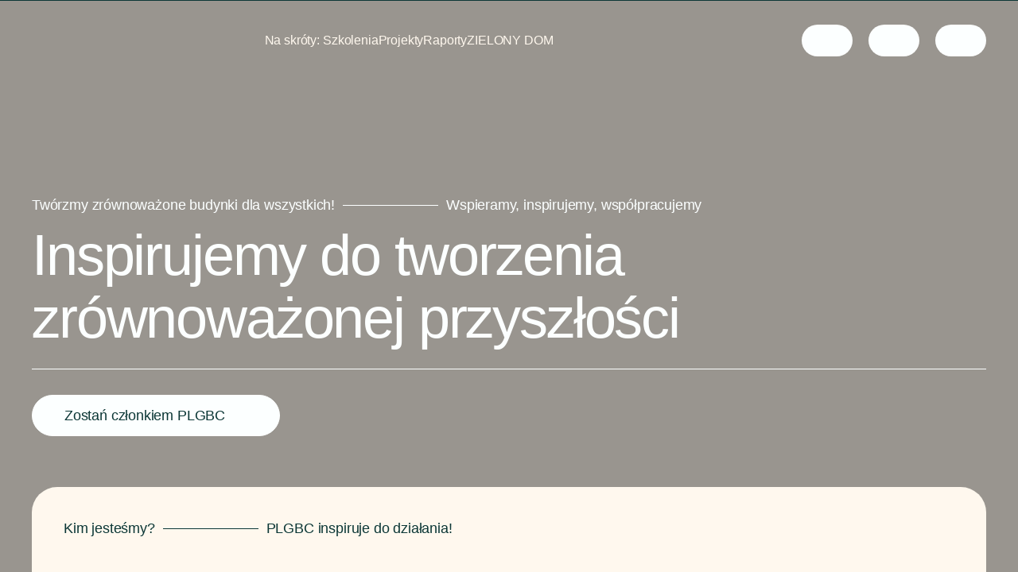

--- FILE ---
content_type: text/html; charset=utf-8
request_url: https://plgbc.org.pl/badanie-kwalifikacji-i-umiejetnosci-w-energooszczednym-budownictwie-w-polsce
body_size: 2003
content:
<!DOCTYPE html><html lang="pl"><head><meta charSet="utf-8"/><link rel="preconnect" href="https://fonts.googleapis.com"/><link rel="preconnect" href="https://fonts.gstatic.com"/><meta name="viewport" content="width=device-width, initial-scale=1"/><link rel="stylesheet" href="/_next/static/css/6630847e84560507.css" data-precedence="next"/><link rel="stylesheet" href="/_next/static/css/2e7a392eeeb45f3a.css" data-precedence="next"/><link rel="stylesheet" href="/_next/static/css/ef46db3751d8e999.css" data-precedence="next"/><link rel="stylesheet" href="/_next/static/css/0354e10e4b660a7e.css" data-precedence="next"/><link rel="preload" as="script" fetchPriority="low" href="/_next/static/chunks/webpack-dc23f1fab1e05917.js"/><script src="/_next/static/chunks/fd9d1056-dab22e476066d469.js" async=""></script><script src="/_next/static/chunks/726-65c8ee7f44a21144.js" async=""></script><script src="/_next/static/chunks/main-app-a5a7006e391c6fbe.js" async=""></script><script src="/_next/static/chunks/app/global-error-06ba7012f0eddcbe.js" async=""></script><link rel="shortcut icon" href="/shared/favicon.ico"/><title>undefined - PLGBC</title><link rel="icon" href="/favicon.ico" type="image/x-icon" sizes="16x16"/><link href="https://fonts.googleapis.com/css2?family=Inter:wght@100..900&amp;display=swap" rel="stylesheet"/><script>(function(w,d,s,l,i){w[l]=w[l]||[];w[l].push({'gtm.start':
            new Date().getTime(),event:'gtm.js'});var f=d.getElementsByTagName(s)[0],
            j=d.createElement(s),dl=l!='dataLayer'?'&l='+l:'';j.async=true;j.src=
            'https://www.googletagmanager.com/gtm.js?id='+i+dl;f.parentNode.insertBefore(j,f);
            })(window,document,'script','dataLayer','UA-65567256-1');</script><meta http-equiv="refresh" content="1;url=/"/><script src="/_next/static/chunks/polyfills-c67a75d1b6f99dc8.js" noModule=""></script></head><body style="overflow:hidden auto" class="astraq.pl srt.studio"><!--$!--><template data-dgst="NEXT_REDIRECT;replace;/;307;"></template><!--/$--><noscript><iframe src="https://www.googletagmanager.com/ns.html?id=UA-65567256-1"
            height="0" width="0" style="display:none;visibility:hidden"></iframe></noscript><script src="/_next/static/chunks/webpack-dc23f1fab1e05917.js" async=""></script><script>(self.__next_f=self.__next_f||[]).push([0]);self.__next_f.push([2,null])</script><script>self.__next_f.push([1,"1:HL[\"/_next/static/css/6630847e84560507.css\",\"style\"]\n0:\"$L2\"\n"])</script><script>self.__next_f.push([1,"3:HL[\"/_next/static/css/2e7a392eeeb45f3a.css\",\"style\"]\n4:HL[\"/_next/static/css/ef46db3751d8e999.css\",\"style\"]\n5:HL[\"/_next/static/css/0354e10e4b660a7e.css\",\"style\"]\n"])</script><script>self.__next_f.push([1,"6:I[47690,[],\"\"]\n9:I[5613,[],\"\"]\nb:I[31778,[],\"\"]\nc:\"$Sreact.suspense\"\ne:I[94251,[\"470\",\"static/chunks/app/global-error-06ba7012f0eddcbe.js\"],\"\"]\na:[\"slug\",\"badanie-kwalifikacji-i-umiejetnosci-w-energooszczednym-budownictwie-w-polsce\",\"d\"]\nf:[]\n"])</script><script>self.__next_f.push([1,"2:[[[\"$\",\"link\",\"0\",{\"rel\":\"stylesheet\",\"href\":\"/_next/static/css/6630847e84560507.css\",\"precedence\":\"next\",\"crossOrigin\":\"$undefined\"}]],[\"$\",\"$L6\",null,{\"buildId\":\"wCfD2LoNbXisGMbDsJiGB\",\"assetPrefix\":\"\",\"initialCanonicalUrl\":\"/badanie-kwalifikacji-i-umiejetnosci-w-energooszczednym-budownictwie-w-polsce\",\"initialTree\":[\"\",{\"children\":[[\"slug\",\"badanie-kwalifikacji-i-umiejetnosci-w-energooszczednym-budownictwie-w-polsce\",\"d\"],{\"children\":[\"__PAGE__?{\\\"slug\\\":\\\"badanie-kwalifikacji-i-umiejetnosci-w-energooszczednym-budownictwie-w-polsce\\\"}\",{}]}]},\"$undefined\",\"$undefined\",true],\"initialSeedData\":[\"\",{\"children\":[[\"slug\",\"badanie-kwalifikacji-i-umiejetnosci-w-energooszczednym-budownictwie-w-polsce\",\"d\"],{\"children\":[\"__PAGE__\",{},[\"$L7\",\"$L8\",null]]},[\"$\",\"$L9\",null,{\"parallelRouterKey\":\"children\",\"segmentPath\":[\"children\",\"$a\",\"children\"],\"loading\":\"$undefined\",\"loadingStyles\":\"$undefined\",\"loadingScripts\":\"$undefined\",\"hasLoading\":false,\"error\":\"$undefined\",\"errorStyles\":\"$undefined\",\"errorScripts\":\"$undefined\",\"template\":[\"$\",\"$Lb\",null,{}],\"templateStyles\":\"$undefined\",\"templateScripts\":\"$undefined\",\"notFound\":\"$undefined\",\"notFoundStyles\":\"$undefined\",\"styles\":[[\"$\",\"link\",\"0\",{\"rel\":\"stylesheet\",\"href\":\"/_next/static/css/2e7a392eeeb45f3a.css\",\"precedence\":\"next\",\"crossOrigin\":\"$undefined\"}],[\"$\",\"link\",\"1\",{\"rel\":\"stylesheet\",\"href\":\"/_next/static/css/ef46db3751d8e999.css\",\"precedence\":\"next\",\"crossOrigin\":\"$undefined\"}],[\"$\",\"link\",\"2\",{\"rel\":\"stylesheet\",\"href\":\"/_next/static/css/0354e10e4b660a7e.css\",\"precedence\":\"next\",\"crossOrigin\":\"$undefined\"}]]}]]},[null,[\"$\",\"html\",null,{\"lang\":\"pl\",\"children\":[[\"$\",\"head\",null,{\"children\":[[\"$\",\"link\",null,{\"rel\":\"shortcut icon\",\"href\":\"/shared/favicon.ico\"}],[\"$\",\"link\",null,{\"rel\":\"preconnect\",\"href\":\"https://fonts.googleapis.com\"}],[\"$\",\"link\",null,{\"rel\":\"preconnect\",\"href\":\"https://fonts.gstatic.com\"}],[\"$\",\"link\",null,{\"href\":\"https://fonts.googleapis.com/css2?family=Inter:wght@100..900\u0026display=swap\",\"rel\":\"stylesheet\"}],[\"$\",\"script\",null,{\"dangerouslySetInnerHTML\":{\"__html\":\"(function(w,d,s,l,i){w[l]=w[l]||[];w[l].push({'gtm.start':\\n            new Date().getTime(),event:'gtm.js'});var f=d.getElementsByTagName(s)[0],\\n            j=d.createElement(s),dl=l!='dataLayer'?'\u0026l='+l:'';j.async=true;j.src=\\n            'https://www.googletagmanager.com/gtm.js?id='+i+dl;f.parentNode.insertBefore(j,f);\\n            })(window,document,'script','dataLayer','UA-65567256-1');\"}}]]}],[\"$\",\"body\",null,{\"style\":{\"overflow\":\"hidden auto\"},\"className\":\"astraq.pl srt.studio\",\"children\":[[\"$\",\"$c\",null,{\"children\":[\"$\",\"$L9\",null,{\"parallelRouterKey\":\"children\",\"segmentPath\":[\"children\"],\"loading\":\"$undefined\",\"loadingStyles\":\"$undefined\",\"loadingScripts\":\"$undefined\",\"hasLoading\":false,\"error\":\"$undefined\",\"errorStyles\":\"$undefined\",\"errorScripts\":\"$undefined\",\"template\":[\"$\",\"$Lb\",null,{}],\"templateStyles\":\"$undefined\",\"templateScripts\":\"$undefined\",\"notFound\":[\"$\",\"div\",null,{\"children\":\"404\"}],\"notFoundStyles\":[],\"styles\":null}]}],[\"$\",\"noscript\",null,{\"dangerouslySetInnerHTML\":{\"__html\":\"\u003ciframe src=\\\"https://www.googletagmanager.com/ns.html?id=UA-65567256-1\\\"\\n            height=\\\"0\\\" width=\\\"0\\\" style=\\\"display:none;visibility:hidden\\\"\u003e\u003c/iframe\u003e\"}}]]}]]}],null]],\"initialHead\":[false,\"$Ld\"],\"globalErrorComponent\":\"$e\",\"missingSlots\":\"$Wf\"}]]\n"])</script><script>self.__next_f.push([1,"8:\"$L10\"\n10:E{\"digest\":\"NEXT_REDIRECT;replace;/;307;\"}\n"])</script><script>self.__next_f.push([1,"d:[[\"$\",\"meta\",\"0\",{\"name\":\"viewport\",\"content\":\"width=device-width, initial-scale=1\"}],[\"$\",\"meta\",\"1\",{\"charSet\":\"utf-8\"}],[\"$\",\"title\",\"2\",{\"children\":\"undefined - PLGBC\"}],[\"$\",\"link\",\"3\",{\"rel\":\"icon\",\"href\":\"/favicon.ico\",\"type\":\"image/x-icon\",\"sizes\":\"16x16\"}]]\n7:null\n"])</script><script>self.__next_f.push([1,""])</script><script defer src="https://static.cloudflareinsights.com/beacon.min.js/vcd15cbe7772f49c399c6a5babf22c1241717689176015" integrity="sha512-ZpsOmlRQV6y907TI0dKBHq9Md29nnaEIPlkf84rnaERnq6zvWvPUqr2ft8M1aS28oN72PdrCzSjY4U6VaAw1EQ==" data-cf-beacon='{"version":"2024.11.0","token":"2b41ef7726aa4d9f9e3767ad4683ef9b","r":1,"server_timing":{"name":{"cfCacheStatus":true,"cfEdge":true,"cfExtPri":true,"cfL4":true,"cfOrigin":true,"cfSpeedBrain":true},"location_startswith":null}}' crossorigin="anonymous"></script>
</body></html>

--- FILE ---
content_type: text/html; charset=utf-8
request_url: https://plgbc.org.pl/
body_size: 7300
content:
<!DOCTYPE html><html lang="pl"><head><meta charSet="utf-8"/><link rel="preconnect" href="https://fonts.googleapis.com"/><link rel="preconnect" href="https://fonts.gstatic.com"/><meta name="viewport" content="width=device-width, initial-scale=1"/><link rel="stylesheet" href="/_next/static/css/6630847e84560507.css" data-precedence="next"/><link rel="stylesheet" href="/_next/static/css/2e7a392eeeb45f3a.css" data-precedence="next"/><link rel="stylesheet" href="/_next/static/css/ef46db3751d8e999.css" data-precedence="next"/><link rel="stylesheet" href="/_next/static/css/572d495ea776682f.css" data-precedence="next"/><link rel="preload" as="script" fetchPriority="low" href="/_next/static/chunks/webpack-dc23f1fab1e05917.js"/><script src="/_next/static/chunks/fd9d1056-dab22e476066d469.js" async=""></script><script src="/_next/static/chunks/726-65c8ee7f44a21144.js" async=""></script><script src="/_next/static/chunks/main-app-a5a7006e391c6fbe.js" async=""></script><script src="/_next/static/chunks/app/global-error-06ba7012f0eddcbe.js" async=""></script><link rel="shortcut icon" href="/shared/favicon.ico"/><title>Inspirujemy do tworzenia zrównoważonej przyszłości - PLGBC</title><link rel="icon" href="/favicon.ico" type="image/x-icon" sizes="16x16"/><link href="https://fonts.googleapis.com/css2?family=Inter:wght@100..900&amp;display=swap" rel="stylesheet"/><script>(function(w,d,s,l,i){w[l]=w[l]||[];w[l].push({'gtm.start':
            new Date().getTime(),event:'gtm.js'});var f=d.getElementsByTagName(s)[0],
            j=d.createElement(s),dl=l!='dataLayer'?'&l='+l:'';j.async=true;j.src=
            'https://www.googletagmanager.com/gtm.js?id='+i+dl;f.parentNode.insertBefore(j,f);
            })(window,document,'script','dataLayer','UA-65567256-1');</script><script src="/_next/static/chunks/polyfills-c67a75d1b6f99dc8.js" noModule=""></script></head><body style="overflow:hidden auto" class="astraq.pl srt.studio"><!--$?--><template id="B:0"></template><!--/$--><noscript><iframe src="https://www.googletagmanager.com/ns.html?id=UA-65567256-1"
            height="0" width="0" style="display:none;visibility:hidden"></iframe></noscript><script src="/_next/static/chunks/webpack-dc23f1fab1e05917.js" async=""></script><div hidden id="S:0"><template id="P:1"></template></div><script>(self.__next_f=self.__next_f||[]).push([0]);self.__next_f.push([2,null])</script><script>self.__next_f.push([1,"1:HL[\"/_next/static/css/6630847e84560507.css\",\"style\"]\n0:\"$L2\"\n"])</script><script>self.__next_f.push([1,"3:HL[\"/_next/static/css/2e7a392eeeb45f3a.css\",\"style\"]\n4:HL[\"/_next/static/css/ef46db3751d8e999.css\",\"style\"]\n5:HL[\"/_next/static/css/572d495ea776682f.css\",\"style\"]\n"])</script><script>self.__next_f.push([1,"6:I[47690,[],\"\"]\n9:\"$Sreact.suspense\"\na:I[5613,[],\"\"]\nb:I[31778,[],\"\"]\nd:I[94251,[\"470\",\"static/chunks/app/global-error-06ba7012f0eddcbe.js\"],\"\"]\ne:[]\n"])</script><script>self.__next_f.push([1,"2:[[[\"$\",\"link\",\"0\",{\"rel\":\"stylesheet\",\"href\":\"/_next/static/css/6630847e84560507.css\",\"precedence\":\"next\",\"crossOrigin\":\"$undefined\"}]],[\"$\",\"$L6\",null,{\"buildId\":\"wCfD2LoNbXisGMbDsJiGB\",\"assetPrefix\":\"\",\"initialCanonicalUrl\":\"/\",\"initialTree\":[\"\",{\"children\":[\"__PAGE__\",{}]},\"$undefined\",\"$undefined\",true],\"initialSeedData\":[\"\",{\"children\":[\"__PAGE__\",{},[\"$L7\",\"$L8\",null]]},[null,[\"$\",\"html\",null,{\"lang\":\"pl\",\"children\":[[\"$\",\"head\",null,{\"children\":[[\"$\",\"link\",null,{\"rel\":\"shortcut icon\",\"href\":\"/shared/favicon.ico\"}],[\"$\",\"link\",null,{\"rel\":\"preconnect\",\"href\":\"https://fonts.googleapis.com\"}],[\"$\",\"link\",null,{\"rel\":\"preconnect\",\"href\":\"https://fonts.gstatic.com\"}],[\"$\",\"link\",null,{\"href\":\"https://fonts.googleapis.com/css2?family=Inter:wght@100..900\u0026display=swap\",\"rel\":\"stylesheet\"}],[\"$\",\"script\",null,{\"dangerouslySetInnerHTML\":{\"__html\":\"(function(w,d,s,l,i){w[l]=w[l]||[];w[l].push({'gtm.start':\\n            new Date().getTime(),event:'gtm.js'});var f=d.getElementsByTagName(s)[0],\\n            j=d.createElement(s),dl=l!='dataLayer'?'\u0026l='+l:'';j.async=true;j.src=\\n            'https://www.googletagmanager.com/gtm.js?id='+i+dl;f.parentNode.insertBefore(j,f);\\n            })(window,document,'script','dataLayer','UA-65567256-1');\"}}]]}],[\"$\",\"body\",null,{\"style\":{\"overflow\":\"hidden auto\"},\"className\":\"astraq.pl srt.studio\",\"children\":[[\"$\",\"$9\",null,{\"children\":[\"$\",\"$La\",null,{\"parallelRouterKey\":\"children\",\"segmentPath\":[\"children\"],\"loading\":\"$undefined\",\"loadingStyles\":\"$undefined\",\"loadingScripts\":\"$undefined\",\"hasLoading\":false,\"error\":\"$undefined\",\"errorStyles\":\"$undefined\",\"errorScripts\":\"$undefined\",\"template\":[\"$\",\"$Lb\",null,{}],\"templateStyles\":\"$undefined\",\"templateScripts\":\"$undefined\",\"notFound\":[\"$\",\"div\",null,{\"children\":\"404\"}],\"notFoundStyles\":[],\"styles\":[[\"$\",\"link\",\"0\",{\"rel\":\"stylesheet\",\"href\":\"/_next/static/css/2e7a392eeeb45f3a.css\",\"precedence\":\"next\",\"crossOrigin\":\"$undefined\"}],[\"$\",\"link\",\"1\",{\"rel\":\"stylesheet\",\"href\":\"/_next/static/css/ef46db3751d8e999.css\",\"precedence\":\"next\",\"crossOrigin\":\"$undefined\"}],[\"$\",\"link\",\"2\",{\"rel\":\"stylesheet\",\"href\":\"/_next/static/css/572d495ea776682f.css\",\"precedence\":\"next\",\"crossOrigin\":\"$undefined\"}]]}]}],[\"$\",\"noscript\",null,{\"dangerouslySetInnerHTML\":{\"__html\":\"\u003ciframe src=\\\"https://www.googletagmanager.com/ns.html?id=UA-65567256-1\\\"\\n            height=\\\"0\\\" width=\\\"0\\\" style=\\\"display:none;visibility:hidden\\\"\u003e\u003c/iframe\u003e\"}}]]}]]}],null]],\"initialHead\":[false,\"$Lc\"],\"globalErrorComponent\":\"$d\",\"missingSlots\":\"$We\"}]]\n"])</script><script>self.__next_f.push([1,"c:[[\"$\",\"meta\",\"0\",{\"name\":\"viewport\",\"content\":\"width=device-width, initial-scale=1\"}],[\"$\",\"meta\",\"1\",{\"charSet\":\"utf-8\"}],[\"$\",\"title\",\"2\",{\"children\":\"Inspirujemy do tworzenia zrównoważonej przyszłości - PLGBC\"}],[\"$\",\"link\",\"3\",{\"rel\":\"icon\",\"href\":\"/favicon.ico\",\"type\":\"image/x-icon\",\"sizes\":\"16x16\"}]]\n7:null\n"])</script><script>self.__next_f.push([1,"f:I[34489,[\"922\",\"static/chunks/c15bf2b0-649f1033293fff4f.js\",\"415\",\"static/chunks/415-bcca06d1adcea25e.js\",\"287\",\"static/chunks/287-68b1e77428535222.js\",\"336\",\"static/chunks/336-9752a87772ca672b.js\",\"931\",\"static/chunks/app/page-9c0666ea7d9b5bae.js\"],\"HomeView\"]\n"])</script><script>self.__next_f.push([1,"8:[\"$\",\"$Lf\",null,{\"data\":{\"id\":13,\"slug\":\"strona-glowna\",\"title\":\"Strona główna\",\"sections\":{\"about_us\":{\"search_priority\":\"low\",\"overheader_0\":\"Kim jesteśmy?\",\"overheader_1\":\"PLGBC inspiruje do działania!\",\"subtitle\":\"PLGBC jest organizacją pozarządową realizującą działania dla transformacji budynków, miast i ich otoczenia w zrównoważonym kierunku\",\"button\":{\"label\":\"Poznaj nas bliżej\",\"href\":\"/o-nas\"},\"image\":{\"ID\":21,\"id\":21,\"title\":\"about\",\"filename\":\"about-scaled.webp\",\"filesize\":654228,\"url\":\"https://cms.plgbc.org.pl/wp-content/uploads/2024/02/about-scaled.webp\",\"link\":\"https://cms.plgbc.org.pl/index.php/strona-glowna/about/\",\"alt\":\"\",\"author\":\"1\",\"description\":\"\",\"caption\":\"\",\"name\":\"about\",\"status\":\"inherit\",\"uploaded_to\":13,\"date\":\"2024-02-28 18:06:53\",\"modified\":\"2024-02-28 18:17:35\",\"menu_order\":0,\"mime_type\":\"image/webp\",\"type\":\"image\",\"subtype\":\"webp\",\"icon\":\"https://cms.plgbc.org.pl/wp-includes/images/media/default.png\",\"width\":2560,\"height\":1707,\"sizes\":{\"thumbnail\":\"https://cms.plgbc.org.pl/wp-content/uploads/2024/02/about-150x150.webp\",\"thumbnail-width\":150,\"thumbnail-height\":150,\"medium\":\"https://cms.plgbc.org.pl/wp-content/uploads/2024/02/about-300x200.webp\",\"medium-width\":300,\"medium-height\":200,\"medium_large\":\"https://cms.plgbc.org.pl/wp-content/uploads/2024/02/about-768x512.webp\",\"medium_large-width\":640,\"medium_large-height\":427,\"large\":\"https://cms.plgbc.org.pl/wp-content/uploads/2024/02/about-1024x683.webp\",\"large-width\":640,\"large-height\":427,\"1536x1536\":\"https://cms.plgbc.org.pl/wp-content/uploads/2024/02/about-1536x1024.webp\",\"1536x1536-width\":1536,\"1536x1536-height\":1024,\"2048x2048\":\"https://cms.plgbc.org.pl/wp-content/uploads/2024/02/about-2048x1366.webp\",\"2048x2048-width\":2048,\"2048x2048-height\":1366,\"mailpoet_newsletter_max\":\"https://cms.plgbc.org.pl/wp-content/uploads/2024/02/about-1320x880.webp\",\"mailpoet_newsletter_max-width\":1320,\"mailpoet_newsletter_max-height\":880}},\"image_header\":\"4 FILARY STRATEGII\",\"image_items\":[{\"label\":\"Gospodarka o obiegu zamkniętym\"},{\"label\":\"Zmiana klimatu\"},{\"label\":\"Bioróżnorodność\"},{\"label\":\"Zdrowie i jakość życia\"}]},\"motto\":{\"search_priority\":\"low\",\"image\":{\"ID\":23,\"id\":23,\"title\":\"motto\",\"filename\":\"motto-scaled.webp\",\"filesize\":141584,\"url\":\"https://cms.plgbc.org.pl/wp-content/uploads/2024/02/motto-scaled.webp\",\"link\":\"https://cms.plgbc.org.pl/index.php/strona-glowna/motto/\",\"alt\":\"\",\"author\":\"1\",\"description\":\"\",\"caption\":\"\",\"name\":\"motto\",\"status\":\"inherit\",\"uploaded_to\":13,\"date\":\"2024-02-28 18:06:58\",\"modified\":\"2024-02-28 18:21:39\",\"menu_order\":0,\"mime_type\":\"image/webp\",\"type\":\"image\",\"subtype\":\"webp\",\"icon\":\"https://cms.plgbc.org.pl/wp-includes/images/media/default.png\",\"width\":2560,\"height\":1707,\"sizes\":{\"thumbnail\":\"https://cms.plgbc.org.pl/wp-content/uploads/2024/02/motto-150x150.webp\",\"thumbnail-width\":150,\"thumbnail-height\":150,\"medium\":\"https://cms.plgbc.org.pl/wp-content/uploads/2024/02/motto-300x200.webp\",\"medium-width\":300,\"medium-height\":200,\"medium_large\":\"https://cms.plgbc.org.pl/wp-content/uploads/2024/02/motto-768x512.webp\",\"medium_large-width\":640,\"medium_large-height\":427,\"large\":\"https://cms.plgbc.org.pl/wp-content/uploads/2024/02/motto-1024x683.webp\",\"large-width\":640,\"large-height\":427,\"1536x1536\":\"https://cms.plgbc.org.pl/wp-content/uploads/2024/02/motto-1536x1024.webp\",\"1536x1536-width\":1536,\"1536x1536-height\":1024,\"2048x2048\":\"https://cms.plgbc.org.pl/wp-content/uploads/2024/02/motto-2048x1366.webp\",\"2048x2048-width\":2048,\"2048x2048-height\":1366,\"mailpoet_newsletter_max\":\"https://cms.plgbc.org.pl/wp-content/uploads/2024/02/motto-1320x880.webp\",\"mailpoet_newsletter_max-width\":1320,\"mailpoet_newsletter_max-height\":880}},\"header\":\"Wspieramy, inspirujemy, współpracujemy\",\"subtitle\":\"Współtworzymy budynki, miasta i ich otoczenie pozwalające w sposób ciągły prosperować ludziom oraz planecie\",\"button\":{\"label\":\"Czytaj dalej\",\"href\":\"/o-nas/nasze-dzialania\"}},\"membership\":{\"search_priority\":\"low\",\"overheader_0\":\"Członkostwo\",\"overheader_1\":\"Wymiana wiedzy i doświadczeń\",\"header\":\"PLGBC otwier"])</script><script>self.__next_f.push([1,"a możliwości!\",\"subtitle\":\"Członkowie PLGBC mają dostęp do społeczności ekspertów z branży budowlanej. Daje to możliwość wymiany doświadczeń oraz pozyskania wiedzy z zakresu najnowszych trendów i technologii zrównoważonego budownictwa.\",\"button\":{\"label\":\"Zostań członkiem PLGBC\",\"href\":\"/czlonkostwo\"},\"stats\":[{\"value\":\"255\",\"label\":\"Członków PLGBC\"},{\"value\":\"85\",\"label\":\"Green Building Councils na świecie\"},{\"value\":\"17\",\"label\":\"Lat działalności PLGBC\"}]},\"news\":{\"search_priority\":\"low\",\"overheader_0\":\"Aktualności\",\"overheader_1\":\"Publikacje\",\"header\":\"Bądź na bieżąco\",\"list\":[{\"ID\":10130,\"post_author\":\"6\",\"post_date\":\"2026-01-21 09:00:04\",\"post_date_gmt\":\"2026-01-21 08:00:04\",\"post_content\":\"\",\"post_title\":\"Nowi członkowie PLGBC\",\"post_excerpt\":\"\",\"post_status\":\"publish\",\"comment_status\":\"closed\",\"ping_status\":\"closed\",\"post_password\":\"\",\"post_name\":\"nowi-czlonkowie-plgbc-16\",\"to_ping\":\"\",\"pinged\":\"\",\"post_modified\":\"2026-01-21 09:40:12\",\"post_modified_gmt\":\"2026-01-21 08:40:12\",\"post_content_filtered\":\"\",\"post_parent\":0,\"guid\":\"https://cms.plgbc.org.pl/?post_type=blog\u0026#038;p=10130\",\"menu_order\":0,\"post_type\":\"blog\",\"post_mime_type\":\"\",\"comment_count\":\"0\",\"filter\":\"raw\"},{\"ID\":10083,\"post_author\":\"12\",\"post_date\":\"2026-01-15 14:03:25\",\"post_date_gmt\":\"2026-01-15 13:03:25\",\"post_content\":\"\",\"post_title\":\"Od deklaracji do decyzji: EPD, CPR i materiały w budownictwie niskoemisyjnym. PLGBC zaprasza na nowe szkolenie\",\"post_excerpt\":\"\",\"post_status\":\"publish\",\"comment_status\":\"closed\",\"ping_status\":\"closed\",\"post_password\":\"\",\"post_name\":\"od-deklaracji-do-decyzji-epd-cpr-i-materialy-w-budownictwie-niskoemisyjnym-plgbc-zaprasza-na-nowe-szkolenie\",\"to_ping\":\"\",\"pinged\":\"\",\"post_modified\":\"2026-01-15 14:07:56\",\"post_modified_gmt\":\"2026-01-15 13:07:56\",\"post_content_filtered\":\"\",\"post_parent\":0,\"guid\":\"https://cms.plgbc.org.pl/?post_type=blog\u0026#038;p=10083\",\"menu_order\":0,\"post_type\":\"blog\",\"post_mime_type\":\"\",\"comment_count\":\"0\",\"filter\":\"raw\"},{\"ID\":10027,\"post_author\":\"12\",\"post_date\":\"2026-01-08 14:33:44\",\"post_date_gmt\":\"2026-01-08 13:33:44\",\"post_content\":\"Raport Roczny PLGBC 2025 pokazuje, że miniony rok był okresem wyraźnego wzmocnienia działań Polskiego Stowarzyszenia Budownictwa Ekologicznego oraz ich coraz szerszego wdrażania w praktyce rynkowej. Publikacja podsumowuje kluczowe inicjatywy PLGBC i jednocześnie zapowiada nowy etap rozwoju organizacji oraz aktualizację strategii odpowiadającą na zmieniające się realia regulacyjne i rynkowe.\",\"post_title\":\"PLGBC publikuje Raport Roczny 2025. Podsumowanie roku transformacji budownictwa\",\"post_excerpt\":\"\",\"post_status\":\"publish\",\"comment_status\":\"closed\",\"ping_status\":\"closed\",\"post_password\":\"\",\"post_name\":\"plgbc-publikuje-raport-roczny-2025-podsumowanie-roku-transformacji-budownictwa\",\"to_ping\":\"\",\"pinged\":\"\",\"post_modified\":\"2026-01-08 14:33:44\",\"post_modified_gmt\":\"2026-01-08 13:33:44\",\"post_content_filtered\":\"\",\"post_parent\":0,\"guid\":\"https://cms.plgbc.org.pl/?post_type=blog\u0026#038;p=10027\",\"menu_order\":0,\"post_type\":\"blog\",\"post_mime_type\":\"\",\"comment_count\":\"0\",\"filter\":\"raw\"}],\"button\":{\"label\":\"Zobacz więcej\",\"href\":\"/wirtualna-biblioteka\"}},\"hero\":{\"search_priority\":\"low\",\"video\":{\"ID\":3402,\"id\":3402,\"title\":\"Comp 1_3\",\"filename\":\"Comp-1_3.mp4\",\"filesize\":13162281,\"url\":\"https://cms.plgbc.org.pl/wp-content/uploads/2024/03/Comp-1_3.mp4\",\"link\":\"https://cms.plgbc.org.pl/index.php/strona-glowna/comp-1_3/\",\"alt\":\"\",\"author\":\"2\",\"description\":\"\",\"caption\":\"\",\"name\":\"comp-1_3\",\"status\":\"inherit\",\"uploaded_to\":13,\"date\":\"2024-03-24 12:57:34\",\"modified\":\"2024-03-24 12:57:52\",\"menu_order\":0,\"mime_type\":\"video/mp4\",\"type\":\"video\",\"subtype\":\"mp4\",\"icon\":\"https://cms.plgbc.org.pl/wp-includes/images/media/video.png\",\"width\":1920,\"height\":1080},\"overheader_0\":\"Twórzmy zrównoważone budynki dla wszystkich!\",\"overheader_1\":\"Wspieramy, inspirujemy, współpracujemy\",\"header\":\"Inspirujemy do tworzenia\u003cbr /\u003e\\r\\nzrównoważonej przyszłości\",\"button\":{\"label\":\"Zostań członkiem PLGBC\",\"href\":\"/czlonkostwo\"}},\"events\":{\"search_priority"])</script><script>self.__next_f.push([1,"\":\"low\",\"overheader_0\":\"Wydarzenia\",\"overheader_1\":\"Branżowe webinaria, konferencje i szkolenia\",\"header\":\"Nadchodzące\u003cbr /\u003e\\r\\nwydarzenia\",\"list\":[{\"ID\":9990,\"post_author\":\"8\",\"post_date\":\"2025-12-18 12:48:50\",\"post_date_gmt\":\"2025-12-18 11:48:50\",\"post_content\":\"\",\"post_title\":\"Webinar PLGBC: Certyfikat ZIELONY DOM - case studies\",\"post_excerpt\":\"\",\"post_status\":\"publish\",\"comment_status\":\"closed\",\"ping_status\":\"closed\",\"post_password\":\"\",\"post_name\":\"certyfikat-zielony-dom-case-studies\",\"to_ping\":\"\",\"pinged\":\"\",\"post_modified\":\"2026-01-19 09:17:57\",\"post_modified_gmt\":\"2026-01-19 08:17:57\",\"post_content_filtered\":\"\",\"post_parent\":0,\"guid\":\"https://cms.plgbc.org.pl/?post_type=events\u0026#038;p=9990\",\"menu_order\":0,\"post_type\":\"events\",\"post_mime_type\":\"\",\"comment_count\":\"0\",\"filter\":\"raw\"},{\"ID\":10075,\"post_author\":\"13\",\"post_date\":\"2026-01-14 14:42:07\",\"post_date_gmt\":\"2026-01-14 13:42:07\",\"post_content\":\"\",\"post_title\":\"Szkolenie PLGBC: \u003cbr\u003e Budownictwo niskoemisyjne - EPD, CPR i świadome wybory materiałowe\",\"post_excerpt\":\"\",\"post_status\":\"publish\",\"comment_status\":\"closed\",\"ping_status\":\"closed\",\"post_password\":\"\",\"post_name\":\"szkolenie-plgbc-budownictwo-niskoemisyjne-epd-cpr-i-swiadomoe-wybory-materialowe\",\"to_ping\":\"\",\"pinged\":\"\",\"post_modified\":\"2026-01-14 14:59:23\",\"post_modified_gmt\":\"2026-01-14 13:59:23\",\"post_content_filtered\":\"\",\"post_parent\":0,\"guid\":\"https://cms.plgbc.org.pl/?post_type=events\u0026#038;p=10075\",\"menu_order\":0,\"post_type\":\"events\",\"post_mime_type\":\"\",\"comment_count\":\"0\",\"filter\":\"raw\"},{\"ID\":8843,\"post_author\":\"13\",\"post_date\":\"2025-08-01 12:24:14\",\"post_date_gmt\":\"2025-08-01 10:24:14\",\"post_content\":\"\",\"post_title\":\"Szkolenie PLGBC: \u003cbr\u003e Najważniejsze regulacje budynkowe - EPBD, Taksonomia UE, ślad węglowy\",\"post_excerpt\":\"\",\"post_status\":\"publish\",\"comment_status\":\"closed\",\"ping_status\":\"closed\",\"post_password\":\"\",\"post_name\":\"szkolenie-najwazniejsze-regulacje-budynkowe-epbd-taksonomia-ue-slad-weglowy\",\"to_ping\":\"\",\"pinged\":\"\",\"post_modified\":\"2026-01-14 13:11:10\",\"post_modified_gmt\":\"2026-01-14 12:11:10\",\"post_content_filtered\":\"\",\"post_parent\":0,\"guid\":\"https://cms.plgbc.org.pl/?post_type=events\u0026#038;p=8843\",\"menu_order\":0,\"post_type\":\"events\",\"post_mime_type\":\"\",\"comment_count\":\"0\",\"filter\":\"raw\"}],\"button\":{\"label\":\"Wszystkie wydarzenia\",\"href\":\"/wydarzenia\"}}}}}]\n"])</script><script>self.__next_f.push([1,""])</script><script src="/_next/static/chunks/c15bf2b0-649f1033293fff4f.js" async=""></script><script src="/_next/static/chunks/415-bcca06d1adcea25e.js" async=""></script><script src="/_next/static/chunks/287-68b1e77428535222.js" async=""></script><script src="/_next/static/chunks/336-9752a87772ca672b.js" async=""></script><script src="/_next/static/chunks/app/page-9c0666ea7d9b5bae.js" async=""></script><link rel="preload" as="image" href="/shared/logo-light.svg"/><link rel="preload" as="image" href="/shared/icons/search-dark.svg"/><link rel="preload" as="image" href="/shared/icons/accessibility-dark.svg"/><link rel="preload" as="image" href="/shared/icons/hamburger-dark.svg"/><link rel="preload" as="image" href="/shared/icons/arrow-right-dark.svg"/><link rel="preload" as="image" href="/shared/icons/arrow-right-light.svg"/><link rel="preload" as="image" href="https://cms.plgbc.org.pl/wp-content/uploads/2024/02/about-scaled.webp"/><link rel="preload" as="image" href="https://cms.plgbc.org.pl/wp-content/uploads/2024/02/motto-scaled.webp"/><div hidden id="S:1"><main><div class="Navbar_navbar__trigger__TzQA1"></div><div class="Navbar_navbar__background__QVAin Navbar_navbar__background--light__AyRLk" style="opacity:0;transform:translateY(-100%)"></div><nav class="Navbar_navbar__jiOFh" style="opacity:1;transform:none"><a href="/"><img src="/shared/logo-light.svg" class="Navbar_navbar__logo__z8SxW"/></a><div class="Navbar_navbar__menu__b5sPs"><div class="Navbar_navbar__menu__label____yKi">Na skróty:</div><a href="/szkolenia" class="Navbar_navbar__menu__item__OZK8e">Szkolenia</a><a href="/projekty" class="Navbar_navbar__menu__item__OZK8e">Projekty</a><a href="/wirtualna-biblioteka?category=raporty-plgbc" class="Navbar_navbar__menu__item__OZK8e">Raporty</a><a href="https://zielonydom.plgbc.org.pl" class="Navbar_navbar__menu__item__OZK8e" target="_blank">ZIELONY DOM</a></div><div class="Navbar_navbar__actions__kchLk"><div class="Navbar_navbar__actions__button__cDpt8 Navbar_navbar__actions__button--light__Xe_wc"><div class="dark"><div style="width:24px;height:24px;display:flex;justify-content:center;align-items:center"><img src="/shared/icons/search-dark.svg" alt=""/></div></div></div><div class="Navbar_navbar__actions__button__cDpt8 Navbar_navbar__actions__button--light__Xe_wc"><div class="dark"><div style="width:24px;height:24px;display:flex;justify-content:center;align-items:center"><img src="/shared/icons/accessibility-dark.svg" alt=""/></div></div></div><div class="Navbar_navbar__actions__button__cDpt8 Navbar_navbar__actions__button--light__Xe_wc"><div class="dark"><div style="width:24px;height:24px;display:flex;justify-content:center;align-items:center"><img src="/shared/icons/hamburger-dark.svg" alt=""/></div></div></div></div></nav><section id="hero-section" class="Hero_hero__wM81I"><div class="Grid_grid__73mwY Hero_hero__grid__i9EUV"><div class="Hero_hero__background__Z9bDE"><video playsInline="" class="Hero_hero__background__video__teHCe" autoPlay="" muted="" loop=""><source src="https://cms.plgbc.org.pl/wp-content/uploads/2024/03/Comp-1_3.mp4" type="video/webm"/><source src="https://cms.plgbc.org.pl/wp-content/uploads/2024/03/Comp-1_3.mp4" type="video/mp4"/></video><div class="Hero_hero__background__overlay__lwYgS"></div></div><div class="Hero_hero__overheader__vZPWu"><div data-text="true" class="Hero_hero__overheader__text__YPVI7">Twórzmy zrównoważone budynki dla wszystkich!</div><div class="Hero_hero__overheader__line__cV_np"></div><div data-text="true" class="Hero_hero__overheader__text__YPVI7">Wspieramy, inspirujemy, współpracujemy</div></div><h1 data-text="true" class="Hero_hero__header__OFTYX">Inspirujemy do tworzenia<br />
zrównoważonej przyszłości</h1><div class="Hero_hero__separator__mrv5a"></div><a target="" href="/czlonkostwo" class="Button_button__aUabW Button_button--primary__Wfod8 Hero_hero__button__AFyv5"><div class="Button_button__icon--before__J_fgd"><div style="width:20px;height:20px;display:flex;justify-content:center;align-items:center"><img src="/shared/icons/arrow-right-dark.svg" alt=""/></div></div><div data-text="true" class="Button_button__label__DebY0">Zostań członkiem PLGBC</div><div class="Button_button__icon--after__9RWw6"><div style="width:20px;height:20px;display:flex;justify-content:center;align-items:center"><img src="/shared/icons/arrow-right-dark.svg" alt=""/></div></div></a></div></section><section class="AboutUs_about-us__IEfNt"><div class="Grid_grid__73mwY"><div class="AboutUs_about-us__overheader__cDjO0"><div data-text="true" class="AboutUs_about-us__overheader__text__sK46B">Kim jesteśmy?</div><div class="AboutUs_about-us__overheader__line__xgoej"></div><div data-text="true" class="AboutUs_about-us__overheader__text__sK46B">PLGBC inspiruje do działania!</div></div><h1 data-text="true" class="AboutUs_about-us__text__3iFqH">PLGBC jest organizacją pozarządową realizującą działania dla transformacji budynków, miast i ich otoczenia w zrównoważonym kierunku</h1><a target="" href="/o-nas" class="Button_button__aUabW Button_button--secondary__nLT84 AboutUs_about-us__button__HPFKb"><div class="Button_button__icon--before__J_fgd"><div style="width:20px;height:20px;display:flex;justify-content:center;align-items:center"><img src="/shared/icons/arrow-right-light.svg" alt=""/></div></div><div data-text="true" class="Button_button__label__DebY0">Poznaj nas bliżej</div><div class="Button_button__icon--after__9RWw6"><div style="width:20px;height:20px;display:flex;justify-content:center;align-items:center"><img src="/shared/icons/arrow-right-light.svg" alt=""/></div></div></a><div class="AboutUs_about-us__image___lHJq"><img class="AboutUs_about-us__image__src__5srLu" src="https://cms.plgbc.org.pl/wp-content/uploads/2024/02/about-scaled.webp" alt="Poznaj nas bliżej"/><div class="AboutUs_about-us__image__overlay__4jVIX"></div><div class="AboutUs_about-us__image__separator__peioy"></div><div class="AboutUs_about-us__image__header__wufQ_">4 FILARY STRATEGII</div><div class="AboutUs_about-us__image__points__gc6yQ"><div class="AboutUs_about-us__image__point__btZVu"><div class="AboutUs_about-us__image__point__dot__QS_Vw"></div><span data-text="true" class="AboutUs_about-us__image__point__label__4_nFV">Gospodarka o obiegu zamkniętym</span></div><div class="AboutUs_about-us__image__point__btZVu"><div class="AboutUs_about-us__image__point__dot__QS_Vw"></div><span data-text="true" class="AboutUs_about-us__image__point__label__4_nFV">Zmiana klimatu</span></div><div class="AboutUs_about-us__image__point__btZVu"><div class="AboutUs_about-us__image__point__dot__QS_Vw"></div><span data-text="true" class="AboutUs_about-us__image__point__label__4_nFV">Bioróżnorodność</span></div><div class="AboutUs_about-us__image__point__btZVu"><div class="AboutUs_about-us__image__point__dot__QS_Vw"></div><span data-text="true" class="AboutUs_about-us__image__point__label__4_nFV">Zdrowie i jakość życia</span></div></div><div class="AboutUs_about-us__image__separator__peioy"></div></div></div></section><section class="Motto_motto__SpLdq"><div class="Grid_grid__73mwY"><h1 data-text="true" class="Motto_motto__header__YCb2O">Wspieramy, inspirujemy, współpracujemy</h1><div data-text="true" class="Motto_motto__subtitle__r107b">Współtworzymy budynki, miasta i ich otoczenie pozwalające w sposób ciągły prosperować ludziom oraz planecie</div><a target="" href="/o-nas/nasze-dzialania" class="Button_button__aUabW Button_button--secondary__nLT84 Motto_motto__button__6Wu8a"><div class="Button_button__icon--before__J_fgd"><div style="width:20px;height:20px;display:flex;justify-content:center;align-items:center"><img src="/shared/icons/arrow-right-light.svg" alt=""/></div></div><div data-text="true" class="Button_button__label__DebY0">Czytaj dalej</div><div class="Button_button__icon--after__9RWw6"><div style="width:20px;height:20px;display:flex;justify-content:center;align-items:center"><img src="/shared/icons/arrow-right-light.svg" alt=""/></div></div></a></div><img src="https://cms.plgbc.org.pl/wp-content/uploads/2024/02/motto-scaled.webp" class="Motto_motto__background__5_LcH"/></section><section class="Opportunities_opportunities__10saj"><div class="Grid_grid__73mwY Opportunities_opportunities__grid__epjXZ"><div class="Opportunities_opportunities__overheader__2YHeQ"><div data-text="true" class="Opportunities_opportunities__overheader__text__bWvVr">Członkostwo</div><div class="Opportunities_opportunities__overheader__line__z_jbQ"></div><div data-text="true" class="Opportunities_opportunities__overheader__text__bWvVr">Wymiana wiedzy i doświadczeń</div></div><h1 data-text="true" class="Opportunities_opportunities__header__dI33k">PLGBC otwiera możliwości!</h1><div data-text="true" class="Opportunities_opportunities__subtitle__cyWqh">Członkowie PLGBC mają dostęp do społeczności ekspertów z branży budowlanej. Daje to możliwość wymiany doświadczeń oraz pozyskania wiedzy z zakresu najnowszych trendów i technologii zrównoważonego budownictwa.</div><a target="" href="/czlonkostwo" class="Button_button__aUabW Button_button--primary__Wfod8 Opportunities_opportunities__button__KO0Oo"><div class="Button_button__icon--before__J_fgd"><div style="width:20px;height:20px;display:flex;justify-content:center;align-items:center"><img src="/shared/icons/arrow-right-dark.svg" alt=""/></div></div><div data-text="true" class="Button_button__label__DebY0">Zostań członkiem PLGBC</div><div class="Button_button__icon--after__9RWw6"><div style="width:20px;height:20px;display:flex;justify-content:center;align-items:center"><img src="/shared/icons/arrow-right-dark.svg" alt=""/></div></div></a><div class="Opportunities_opportunities__stats__nuFma"><div class="Opportunities_opportunities__stats__wrapper__kdPto"><div class="Opportunities_opportunities__stats__row__BRd6g"><div data-text="true" class="Opportunities_opportunities__stats__row__value__RkXgm">0</div><div data-text="true" class="Opportunities_opportunities__stats__row__label__DRItA">Członków PLGBC</div></div><div class="Opportunities_opportunities__stats__separator__zdwy1"></div></div><div class="Opportunities_opportunities__stats__wrapper__kdPto"><div class="Opportunities_opportunities__stats__row__BRd6g"><div data-text="true" class="Opportunities_opportunities__stats__row__value__RkXgm">0</div><div data-text="true" class="Opportunities_opportunities__stats__row__label__DRItA">Green Building Councils na świecie</div></div><div class="Opportunities_opportunities__stats__separator__zdwy1"></div></div><div class="Opportunities_opportunities__stats__wrapper__kdPto"><div class="Opportunities_opportunities__stats__row__BRd6g"><div data-text="true" class="Opportunities_opportunities__stats__row__value__RkXgm">0</div><div data-text="true" class="Opportunities_opportunities__stats__row__label__DRItA">Lat działalności PLGBC</div></div><div class="Opportunities_opportunities__stats__separator__zdwy1"></div></div></div></div></section><section class="News_news__KmLCV"><div class="Grid_grid__73mwY"><div class="News_news__overheader__y30WM"><div data-text="true" class="News_news__overheader__text__AnvWp">Aktualności</div><div class="News_news__overheader__line__f61w3"></div><div data-text="true" class="News_news__overheader__text__AnvWp">Publikacje</div></div><h1 data-text="true" class="News_news__header___GBiv">Bądź na bieżąco</h1><div class="News_news__list__oh8gM"></div><a target="" href="/wirtualna-biblioteka" class="Button_button__aUabW Button_button--secondary__nLT84 News_news__button__RVpe6"><div class="Button_button__icon--before__J_fgd"><div style="width:20px;height:20px;display:flex;justify-content:center;align-items:center"><img src="/shared/icons/arrow-right-light.svg" alt=""/></div></div><div data-text="true" class="Button_button__label__DebY0">Zobacz więcej</div><div class="Button_button__icon--after__9RWw6"><div style="width:20px;height:20px;display:flex;justify-content:center;align-items:center"><img src="/shared/icons/arrow-right-light.svg" alt=""/></div></div></a></div></section><section class="UpcomingEvents_events__5g1gV"><div class="Grid_grid__73mwY UpcomingEvents_events__grid__McA_V"><div class="UpcomingEvents_events__card__ldhEn"><div class="UpcomingEvents_events__overheader__kOMCY"><div data-text="true" class="UpcomingEvents_events__overheader__text__mf9vt">Wydarzenia</div><div class="UpcomingEvents_events__overheader__line__DJy0e"></div><div data-text="true" class="UpcomingEvents_events__overheader__text__mf9vt">Branżowe webinaria, konferencje i szkolenia</div></div><h1 data-text="true" class="UpcomingEvents_events__header__vWUwp">Nadchodzące<br />
wydarzenia</h1><a target="" href="/wydarzenia" class="Button_button__aUabW Button_button--primary__Wfod8 UpcomingEvents_events__button__sSPN7"><div class="Button_button__icon--before__J_fgd"><div style="width:20px;height:20px;display:flex;justify-content:center;align-items:center"><img src="/shared/icons/arrow-right-dark.svg" alt=""/></div></div><div data-text="true" class="Button_button__label__DebY0">Wszystkie wydarzenia</div><div class="Button_button__icon--after__9RWw6"><div style="width:20px;height:20px;display:flex;justify-content:center;align-items:center"><img src="/shared/icons/arrow-right-dark.svg" alt=""/></div></div></a><div class="UpcomingEvents_events__list__9bcZX"><div class="UpcomingEvents_events__list__separator__zaoEq"></div></div></div></div></section><footer class="Footer_footer__oXoYv Footer_footer--after-rounded-section__tN5s9"></footer></main></div><script>$RS=function(a,b){a=document.getElementById(a);b=document.getElementById(b);for(a.parentNode.removeChild(a);a.firstChild;)b.parentNode.insertBefore(a.firstChild,b);b.parentNode.removeChild(b)};$RS("S:1","P:1")</script><script>$RC=function(b,c,e){c=document.getElementById(c);c.parentNode.removeChild(c);var a=document.getElementById(b);if(a){b=a.previousSibling;if(e)b.data="$!",a.setAttribute("data-dgst",e);else{e=b.parentNode;a=b.nextSibling;var f=0;do{if(a&&8===a.nodeType){var d=a.data;if("/$"===d)if(0===f)break;else f--;else"$"!==d&&"$?"!==d&&"$!"!==d||f++}d=a.nextSibling;e.removeChild(a);a=d}while(a);for(;c.firstChild;)e.insertBefore(c.firstChild,a);b.data="$"}b._reactRetry&&b._reactRetry()}};$RC("B:0","S:0")</script><script defer src="https://static.cloudflareinsights.com/beacon.min.js/vcd15cbe7772f49c399c6a5babf22c1241717689176015" integrity="sha512-ZpsOmlRQV6y907TI0dKBHq9Md29nnaEIPlkf84rnaERnq6zvWvPUqr2ft8M1aS28oN72PdrCzSjY4U6VaAw1EQ==" data-cf-beacon='{"version":"2024.11.0","token":"2b41ef7726aa4d9f9e3767ad4683ef9b","r":1,"server_timing":{"name":{"cfCacheStatus":true,"cfEdge":true,"cfExtPri":true,"cfL4":true,"cfOrigin":true,"cfSpeedBrain":true},"location_startswith":null}}' crossorigin="anonymous"></script>
</body></html>

--- FILE ---
content_type: text/html; charset=utf-8
request_url: https://plgbc.org.pl/
body_size: 7220
content:
<!DOCTYPE html><html lang="pl"><head><meta charSet="utf-8"/><link rel="preconnect" href="https://fonts.googleapis.com"/><link rel="preconnect" href="https://fonts.gstatic.com"/><meta name="viewport" content="width=device-width, initial-scale=1"/><link rel="stylesheet" href="/_next/static/css/6630847e84560507.css" data-precedence="next"/><link rel="stylesheet" href="/_next/static/css/2e7a392eeeb45f3a.css" data-precedence="next"/><link rel="stylesheet" href="/_next/static/css/ef46db3751d8e999.css" data-precedence="next"/><link rel="stylesheet" href="/_next/static/css/572d495ea776682f.css" data-precedence="next"/><link rel="preload" as="script" fetchPriority="low" href="/_next/static/chunks/webpack-dc23f1fab1e05917.js"/><script src="/_next/static/chunks/fd9d1056-dab22e476066d469.js" async=""></script><script src="/_next/static/chunks/726-65c8ee7f44a21144.js" async=""></script><script src="/_next/static/chunks/main-app-a5a7006e391c6fbe.js" async=""></script><script src="/_next/static/chunks/app/global-error-06ba7012f0eddcbe.js" async=""></script><link rel="shortcut icon" href="/shared/favicon.ico"/><title>Inspirujemy do tworzenia zrównoważonej przyszłości - PLGBC</title><link rel="icon" href="/favicon.ico" type="image/x-icon" sizes="16x16"/><link href="https://fonts.googleapis.com/css2?family=Inter:wght@100..900&amp;display=swap" rel="stylesheet"/><script>(function(w,d,s,l,i){w[l]=w[l]||[];w[l].push({'gtm.start':
            new Date().getTime(),event:'gtm.js'});var f=d.getElementsByTagName(s)[0],
            j=d.createElement(s),dl=l!='dataLayer'?'&l='+l:'';j.async=true;j.src=
            'https://www.googletagmanager.com/gtm.js?id='+i+dl;f.parentNode.insertBefore(j,f);
            })(window,document,'script','dataLayer','UA-65567256-1');</script><script src="/_next/static/chunks/polyfills-c67a75d1b6f99dc8.js" noModule=""></script></head><body style="overflow:hidden auto" class="astraq.pl srt.studio"><!--$?--><template id="B:0"></template><!--/$--><noscript><iframe src="https://www.googletagmanager.com/ns.html?id=UA-65567256-1"
            height="0" width="0" style="display:none;visibility:hidden"></iframe></noscript><script src="/_next/static/chunks/webpack-dc23f1fab1e05917.js" async=""></script><div hidden id="S:0"><template id="P:1"></template></div><script>(self.__next_f=self.__next_f||[]).push([0]);self.__next_f.push([2,null])</script><script>self.__next_f.push([1,"1:HL[\"/_next/static/css/6630847e84560507.css\",\"style\"]\n0:\"$L2\"\n"])</script><script>self.__next_f.push([1,"3:HL[\"/_next/static/css/2e7a392eeeb45f3a.css\",\"style\"]\n4:HL[\"/_next/static/css/ef46db3751d8e999.css\",\"style\"]\n5:HL[\"/_next/static/css/572d495ea776682f.css\",\"style\"]\n"])</script><script>self.__next_f.push([1,"6:I[47690,[],\"\"]\n9:\"$Sreact.suspense\"\na:I[5613,[],\"\"]\nb:I[31778,[],\"\"]\nd:I[94251,[\"470\",\"static/chunks/app/global-error-06ba7012f0eddcbe.js\"],\"\"]\ne:[]\n"])</script><script>self.__next_f.push([1,"2:[[[\"$\",\"link\",\"0\",{\"rel\":\"stylesheet\",\"href\":\"/_next/static/css/6630847e84560507.css\",\"precedence\":\"next\",\"crossOrigin\":\"$undefined\"}]],[\"$\",\"$L6\",null,{\"buildId\":\"wCfD2LoNbXisGMbDsJiGB\",\"assetPrefix\":\"\",\"initialCanonicalUrl\":\"/\",\"initialTree\":[\"\",{\"children\":[\"__PAGE__\",{}]},\"$undefined\",\"$undefined\",true],\"initialSeedData\":[\"\",{\"children\":[\"__PAGE__\",{},[\"$L7\",\"$L8\",null]]},[null,[\"$\",\"html\",null,{\"lang\":\"pl\",\"children\":[[\"$\",\"head\",null,{\"children\":[[\"$\",\"link\",null,{\"rel\":\"shortcut icon\",\"href\":\"/shared/favicon.ico\"}],[\"$\",\"link\",null,{\"rel\":\"preconnect\",\"href\":\"https://fonts.googleapis.com\"}],[\"$\",\"link\",null,{\"rel\":\"preconnect\",\"href\":\"https://fonts.gstatic.com\"}],[\"$\",\"link\",null,{\"href\":\"https://fonts.googleapis.com/css2?family=Inter:wght@100..900\u0026display=swap\",\"rel\":\"stylesheet\"}],[\"$\",\"script\",null,{\"dangerouslySetInnerHTML\":{\"__html\":\"(function(w,d,s,l,i){w[l]=w[l]||[];w[l].push({'gtm.start':\\n            new Date().getTime(),event:'gtm.js'});var f=d.getElementsByTagName(s)[0],\\n            j=d.createElement(s),dl=l!='dataLayer'?'\u0026l='+l:'';j.async=true;j.src=\\n            'https://www.googletagmanager.com/gtm.js?id='+i+dl;f.parentNode.insertBefore(j,f);\\n            })(window,document,'script','dataLayer','UA-65567256-1');\"}}]]}],[\"$\",\"body\",null,{\"style\":{\"overflow\":\"hidden auto\"},\"className\":\"astraq.pl srt.studio\",\"children\":[[\"$\",\"$9\",null,{\"children\":[\"$\",\"$La\",null,{\"parallelRouterKey\":\"children\",\"segmentPath\":[\"children\"],\"loading\":\"$undefined\",\"loadingStyles\":\"$undefined\",\"loadingScripts\":\"$undefined\",\"hasLoading\":false,\"error\":\"$undefined\",\"errorStyles\":\"$undefined\",\"errorScripts\":\"$undefined\",\"template\":[\"$\",\"$Lb\",null,{}],\"templateStyles\":\"$undefined\",\"templateScripts\":\"$undefined\",\"notFound\":[\"$\",\"div\",null,{\"children\":\"404\"}],\"notFoundStyles\":[],\"styles\":[[\"$\",\"link\",\"0\",{\"rel\":\"stylesheet\",\"href\":\"/_next/static/css/2e7a392eeeb45f3a.css\",\"precedence\":\"next\",\"crossOrigin\":\"$undefined\"}],[\"$\",\"link\",\"1\",{\"rel\":\"stylesheet\",\"href\":\"/_next/static/css/ef46db3751d8e999.css\",\"precedence\":\"next\",\"crossOrigin\":\"$undefined\"}],[\"$\",\"link\",\"2\",{\"rel\":\"stylesheet\",\"href\":\"/_next/static/css/572d495ea776682f.css\",\"precedence\":\"next\",\"crossOrigin\":\"$undefined\"}]]}]}],[\"$\",\"noscript\",null,{\"dangerouslySetInnerHTML\":{\"__html\":\"\u003ciframe src=\\\"https://www.googletagmanager.com/ns.html?id=UA-65567256-1\\\"\\n            height=\\\"0\\\" width=\\\"0\\\" style=\\\"display:none;visibility:hidden\\\"\u003e\u003c/iframe\u003e\"}}]]}]]}],null]],\"initialHead\":[false,\"$Lc\"],\"globalErrorComponent\":\"$d\",\"missingSlots\":\"$We\"}]]\n"])</script><script>self.__next_f.push([1,"c:[[\"$\",\"meta\",\"0\",{\"name\":\"viewport\",\"content\":\"width=device-width, initial-scale=1\"}],[\"$\",\"meta\",\"1\",{\"charSet\":\"utf-8\"}],[\"$\",\"title\",\"2\",{\"children\":\"Inspirujemy do tworzenia zrównoważonej przyszłości - PLGBC\"}],[\"$\",\"link\",\"3\",{\"rel\":\"icon\",\"href\":\"/favicon.ico\",\"type\":\"image/x-icon\",\"sizes\":\"16x16\"}]]\n7:null\n"])</script><script>self.__next_f.push([1,"f:I[34489,[\"922\",\"static/chunks/c15bf2b0-649f1033293fff4f.js\",\"415\",\"static/chunks/415-bcca06d1adcea25e.js\",\"287\",\"static/chunks/287-68b1e77428535222.js\",\"336\",\"static/chunks/336-9752a87772ca672b.js\",\"931\",\"static/chunks/app/page-9c0666ea7d9b5bae.js\"],\"HomeView\"]\n"])</script><script>self.__next_f.push([1,"8:[\"$\",\"$Lf\",null,{\"data\":{\"id\":13,\"slug\":\"strona-glowna\",\"title\":\"Strona główna\",\"sections\":{\"about_us\":{\"search_priority\":\"low\",\"overheader_0\":\"Kim jesteśmy?\",\"overheader_1\":\"PLGBC inspiruje do działania!\",\"subtitle\":\"PLGBC jest organizacją pozarządową realizującą działania dla transformacji budynków, miast i ich otoczenia w zrównoważonym kierunku\",\"button\":{\"label\":\"Poznaj nas bliżej\",\"href\":\"/o-nas\"},\"image\":{\"ID\":21,\"id\":21,\"title\":\"about\",\"filename\":\"about-scaled.webp\",\"filesize\":654228,\"url\":\"https://cms.plgbc.org.pl/wp-content/uploads/2024/02/about-scaled.webp\",\"link\":\"https://cms.plgbc.org.pl/index.php/strona-glowna/about/\",\"alt\":\"\",\"author\":\"1\",\"description\":\"\",\"caption\":\"\",\"name\":\"about\",\"status\":\"inherit\",\"uploaded_to\":13,\"date\":\"2024-02-28 18:06:53\",\"modified\":\"2024-02-28 18:17:35\",\"menu_order\":0,\"mime_type\":\"image/webp\",\"type\":\"image\",\"subtype\":\"webp\",\"icon\":\"https://cms.plgbc.org.pl/wp-includes/images/media/default.png\",\"width\":2560,\"height\":1707,\"sizes\":{\"thumbnail\":\"https://cms.plgbc.org.pl/wp-content/uploads/2024/02/about-150x150.webp\",\"thumbnail-width\":150,\"thumbnail-height\":150,\"medium\":\"https://cms.plgbc.org.pl/wp-content/uploads/2024/02/about-300x200.webp\",\"medium-width\":300,\"medium-height\":200,\"medium_large\":\"https://cms.plgbc.org.pl/wp-content/uploads/2024/02/about-768x512.webp\",\"medium_large-width\":640,\"medium_large-height\":427,\"large\":\"https://cms.plgbc.org.pl/wp-content/uploads/2024/02/about-1024x683.webp\",\"large-width\":640,\"large-height\":427,\"1536x1536\":\"https://cms.plgbc.org.pl/wp-content/uploads/2024/02/about-1536x1024.webp\",\"1536x1536-width\":1536,\"1536x1536-height\":1024,\"2048x2048\":\"https://cms.plgbc.org.pl/wp-content/uploads/2024/02/about-2048x1366.webp\",\"2048x2048-width\":2048,\"2048x2048-height\":1366,\"mailpoet_newsletter_max\":\"https://cms.plgbc.org.pl/wp-content/uploads/2024/02/about-1320x880.webp\",\"mailpoet_newsletter_max-width\":1320,\"mailpoet_newsletter_max-height\":880}},\"image_header\":\"4 FILARY STRATEGII\",\"image_items\":[{\"label\":\"Gospodarka o obiegu zamkniętym\"},{\"label\":\"Zmiana klimatu\"},{\"label\":\"Bioróżnorodność\"},{\"label\":\"Zdrowie i jakość życia\"}]},\"motto\":{\"search_priority\":\"low\",\"image\":{\"ID\":23,\"id\":23,\"title\":\"motto\",\"filename\":\"motto-scaled.webp\",\"filesize\":141584,\"url\":\"https://cms.plgbc.org.pl/wp-content/uploads/2024/02/motto-scaled.webp\",\"link\":\"https://cms.plgbc.org.pl/index.php/strona-glowna/motto/\",\"alt\":\"\",\"author\":\"1\",\"description\":\"\",\"caption\":\"\",\"name\":\"motto\",\"status\":\"inherit\",\"uploaded_to\":13,\"date\":\"2024-02-28 18:06:58\",\"modified\":\"2024-02-28 18:21:39\",\"menu_order\":0,\"mime_type\":\"image/webp\",\"type\":\"image\",\"subtype\":\"webp\",\"icon\":\"https://cms.plgbc.org.pl/wp-includes/images/media/default.png\",\"width\":2560,\"height\":1707,\"sizes\":{\"thumbnail\":\"https://cms.plgbc.org.pl/wp-content/uploads/2024/02/motto-150x150.webp\",\"thumbnail-width\":150,\"thumbnail-height\":150,\"medium\":\"https://cms.plgbc.org.pl/wp-content/uploads/2024/02/motto-300x200.webp\",\"medium-width\":300,\"medium-height\":200,\"medium_large\":\"https://cms.plgbc.org.pl/wp-content/uploads/2024/02/motto-768x512.webp\",\"medium_large-width\":640,\"medium_large-height\":427,\"large\":\"https://cms.plgbc.org.pl/wp-content/uploads/2024/02/motto-1024x683.webp\",\"large-width\":640,\"large-height\":427,\"1536x1536\":\"https://cms.plgbc.org.pl/wp-content/uploads/2024/02/motto-1536x1024.webp\",\"1536x1536-width\":1536,\"1536x1536-height\":1024,\"2048x2048\":\"https://cms.plgbc.org.pl/wp-content/uploads/2024/02/motto-2048x1366.webp\",\"2048x2048-width\":2048,\"2048x2048-height\":1366,\"mailpoet_newsletter_max\":\"https://cms.plgbc.org.pl/wp-content/uploads/2024/02/motto-1320x880.webp\",\"mailpoet_newsletter_max-width\":1320,\"mailpoet_newsletter_max-height\":880}},\"header\":\"Wspieramy, inspirujemy, współpracujemy\",\"subtitle\":\"Współtworzymy budynki, miasta i ich otoczenie pozwalające w sposób ciągły prosperować ludziom oraz planecie\",\"button\":{\"label\":\"Czytaj dalej\",\"href\":\"/o-nas/nasze-dzialania\"}},\"membership\":{\"search_priority\":\"low\",\"overheader_0\":\"Członkostwo\",\"overheader_1\":\"Wymiana wiedzy i doświadczeń\",\"header\":\"PLGBC otwier"])</script><script>self.__next_f.push([1,"a możliwości!\",\"subtitle\":\"Członkowie PLGBC mają dostęp do społeczności ekspertów z branży budowlanej. Daje to możliwość wymiany doświadczeń oraz pozyskania wiedzy z zakresu najnowszych trendów i technologii zrównoważonego budownictwa.\",\"button\":{\"label\":\"Zostań członkiem PLGBC\",\"href\":\"/czlonkostwo\"},\"stats\":[{\"value\":\"255\",\"label\":\"Członków PLGBC\"},{\"value\":\"85\",\"label\":\"Green Building Councils na świecie\"},{\"value\":\"17\",\"label\":\"Lat działalności PLGBC\"}]},\"news\":{\"search_priority\":\"low\",\"overheader_0\":\"Aktualności\",\"overheader_1\":\"Publikacje\",\"header\":\"Bądź na bieżąco\",\"list\":[{\"ID\":10130,\"post_author\":\"6\",\"post_date\":\"2026-01-21 09:00:04\",\"post_date_gmt\":\"2026-01-21 08:00:04\",\"post_content\":\"\",\"post_title\":\"Nowi członkowie PLGBC\",\"post_excerpt\":\"\",\"post_status\":\"publish\",\"comment_status\":\"closed\",\"ping_status\":\"closed\",\"post_password\":\"\",\"post_name\":\"nowi-czlonkowie-plgbc-16\",\"to_ping\":\"\",\"pinged\":\"\",\"post_modified\":\"2026-01-21 09:40:12\",\"post_modified_gmt\":\"2026-01-21 08:40:12\",\"post_content_filtered\":\"\",\"post_parent\":0,\"guid\":\"https://cms.plgbc.org.pl/?post_type=blog\u0026#038;p=10130\",\"menu_order\":0,\"post_type\":\"blog\",\"post_mime_type\":\"\",\"comment_count\":\"0\",\"filter\":\"raw\"},{\"ID\":10083,\"post_author\":\"12\",\"post_date\":\"2026-01-15 14:03:25\",\"post_date_gmt\":\"2026-01-15 13:03:25\",\"post_content\":\"\",\"post_title\":\"Od deklaracji do decyzji: EPD, CPR i materiały w budownictwie niskoemisyjnym. PLGBC zaprasza na nowe szkolenie\",\"post_excerpt\":\"\",\"post_status\":\"publish\",\"comment_status\":\"closed\",\"ping_status\":\"closed\",\"post_password\":\"\",\"post_name\":\"od-deklaracji-do-decyzji-epd-cpr-i-materialy-w-budownictwie-niskoemisyjnym-plgbc-zaprasza-na-nowe-szkolenie\",\"to_ping\":\"\",\"pinged\":\"\",\"post_modified\":\"2026-01-15 14:07:56\",\"post_modified_gmt\":\"2026-01-15 13:07:56\",\"post_content_filtered\":\"\",\"post_parent\":0,\"guid\":\"https://cms.plgbc.org.pl/?post_type=blog\u0026#038;p=10083\",\"menu_order\":0,\"post_type\":\"blog\",\"post_mime_type\":\"\",\"comment_count\":\"0\",\"filter\":\"raw\"},{\"ID\":10027,\"post_author\":\"12\",\"post_date\":\"2026-01-08 14:33:44\",\"post_date_gmt\":\"2026-01-08 13:33:44\",\"post_content\":\"Raport Roczny PLGBC 2025 pokazuje, że miniony rok był okresem wyraźnego wzmocnienia działań Polskiego Stowarzyszenia Budownictwa Ekologicznego oraz ich coraz szerszego wdrażania w praktyce rynkowej. Publikacja podsumowuje kluczowe inicjatywy PLGBC i jednocześnie zapowiada nowy etap rozwoju organizacji oraz aktualizację strategii odpowiadającą na zmieniające się realia regulacyjne i rynkowe.\",\"post_title\":\"PLGBC publikuje Raport Roczny 2025. Podsumowanie roku transformacji budownictwa\",\"post_excerpt\":\"\",\"post_status\":\"publish\",\"comment_status\":\"closed\",\"ping_status\":\"closed\",\"post_password\":\"\",\"post_name\":\"plgbc-publikuje-raport-roczny-2025-podsumowanie-roku-transformacji-budownictwa\",\"to_ping\":\"\",\"pinged\":\"\",\"post_modified\":\"2026-01-08 14:33:44\",\"post_modified_gmt\":\"2026-01-08 13:33:44\",\"post_content_filtered\":\"\",\"post_parent\":0,\"guid\":\"https://cms.plgbc.org.pl/?post_type=blog\u0026#038;p=10027\",\"menu_order\":0,\"post_type\":\"blog\",\"post_mime_type\":\"\",\"comment_count\":\"0\",\"filter\":\"raw\"}],\"button\":{\"label\":\"Zobacz więcej\",\"href\":\"/wirtualna-biblioteka\"}},\"hero\":{\"search_priority\":\"low\",\"video\":{\"ID\":3402,\"id\":3402,\"title\":\"Comp 1_3\",\"filename\":\"Comp-1_3.mp4\",\"filesize\":13162281,\"url\":\"https://cms.plgbc.org.pl/wp-content/uploads/2024/03/Comp-1_3.mp4\",\"link\":\"https://cms.plgbc.org.pl/index.php/strona-glowna/comp-1_3/\",\"alt\":\"\",\"author\":\"2\",\"description\":\"\",\"caption\":\"\",\"name\":\"comp-1_3\",\"status\":\"inherit\",\"uploaded_to\":13,\"date\":\"2024-03-24 12:57:34\",\"modified\":\"2024-03-24 12:57:52\",\"menu_order\":0,\"mime_type\":\"video/mp4\",\"type\":\"video\",\"subtype\":\"mp4\",\"icon\":\"https://cms.plgbc.org.pl/wp-includes/images/media/video.png\",\"width\":1920,\"height\":1080},\"overheader_0\":\"Twórzmy zrównoważone budynki dla wszystkich!\",\"overheader_1\":\"Wspieramy, inspirujemy, współpracujemy\",\"header\":\"Inspirujemy do tworzenia\u003cbr /\u003e\\r\\nzrównoważonej przyszłości\",\"button\":{\"label\":\"Zostań członkiem PLGBC\",\"href\":\"/czlonkostwo\"}},\"events\":{\"search_priority"])</script><script>self.__next_f.push([1,"\":\"low\",\"overheader_0\":\"Wydarzenia\",\"overheader_1\":\"Branżowe webinaria, konferencje i szkolenia\",\"header\":\"Nadchodzące\u003cbr /\u003e\\r\\nwydarzenia\",\"list\":[{\"ID\":9990,\"post_author\":\"8\",\"post_date\":\"2025-12-18 12:48:50\",\"post_date_gmt\":\"2025-12-18 11:48:50\",\"post_content\":\"\",\"post_title\":\"Webinar PLGBC: Certyfikat ZIELONY DOM - case studies\",\"post_excerpt\":\"\",\"post_status\":\"publish\",\"comment_status\":\"closed\",\"ping_status\":\"closed\",\"post_password\":\"\",\"post_name\":\"certyfikat-zielony-dom-case-studies\",\"to_ping\":\"\",\"pinged\":\"\",\"post_modified\":\"2026-01-19 09:17:57\",\"post_modified_gmt\":\"2026-01-19 08:17:57\",\"post_content_filtered\":\"\",\"post_parent\":0,\"guid\":\"https://cms.plgbc.org.pl/?post_type=events\u0026#038;p=9990\",\"menu_order\":0,\"post_type\":\"events\",\"post_mime_type\":\"\",\"comment_count\":\"0\",\"filter\":\"raw\"},{\"ID\":10075,\"post_author\":\"13\",\"post_date\":\"2026-01-14 14:42:07\",\"post_date_gmt\":\"2026-01-14 13:42:07\",\"post_content\":\"\",\"post_title\":\"Szkolenie PLGBC: \u003cbr\u003e Budownictwo niskoemisyjne - EPD, CPR i świadome wybory materiałowe\",\"post_excerpt\":\"\",\"post_status\":\"publish\",\"comment_status\":\"closed\",\"ping_status\":\"closed\",\"post_password\":\"\",\"post_name\":\"szkolenie-plgbc-budownictwo-niskoemisyjne-epd-cpr-i-swiadomoe-wybory-materialowe\",\"to_ping\":\"\",\"pinged\":\"\",\"post_modified\":\"2026-01-14 14:59:23\",\"post_modified_gmt\":\"2026-01-14 13:59:23\",\"post_content_filtered\":\"\",\"post_parent\":0,\"guid\":\"https://cms.plgbc.org.pl/?post_type=events\u0026#038;p=10075\",\"menu_order\":0,\"post_type\":\"events\",\"post_mime_type\":\"\",\"comment_count\":\"0\",\"filter\":\"raw\"},{\"ID\":8843,\"post_author\":\"13\",\"post_date\":\"2025-08-01 12:24:14\",\"post_date_gmt\":\"2025-08-01 10:24:14\",\"post_content\":\"\",\"post_title\":\"Szkolenie PLGBC: \u003cbr\u003e Najważniejsze regulacje budynkowe - EPBD, Taksonomia UE, ślad węglowy\",\"post_excerpt\":\"\",\"post_status\":\"publish\",\"comment_status\":\"closed\",\"ping_status\":\"closed\",\"post_password\":\"\",\"post_name\":\"szkolenie-najwazniejsze-regulacje-budynkowe-epbd-taksonomia-ue-slad-weglowy\",\"to_ping\":\"\",\"pinged\":\"\",\"post_modified\":\"2026-01-14 13:11:10\",\"post_modified_gmt\":\"2026-01-14 12:11:10\",\"post_content_filtered\":\"\",\"post_parent\":0,\"guid\":\"https://cms.plgbc.org.pl/?post_type=events\u0026#038;p=8843\",\"menu_order\":0,\"post_type\":\"events\",\"post_mime_type\":\"\",\"comment_count\":\"0\",\"filter\":\"raw\"}],\"button\":{\"label\":\"Wszystkie wydarzenia\",\"href\":\"/wydarzenia\"}}}}}]\n"])</script><script>self.__next_f.push([1,""])</script><script src="/_next/static/chunks/c15bf2b0-649f1033293fff4f.js" async=""></script><script src="/_next/static/chunks/415-bcca06d1adcea25e.js" async=""></script><script src="/_next/static/chunks/287-68b1e77428535222.js" async=""></script><script src="/_next/static/chunks/336-9752a87772ca672b.js" async=""></script><script src="/_next/static/chunks/app/page-9c0666ea7d9b5bae.js" async=""></script><link rel="preload" as="image" href="/shared/logo-light.svg"/><link rel="preload" as="image" href="/shared/icons/search-dark.svg"/><link rel="preload" as="image" href="/shared/icons/accessibility-dark.svg"/><link rel="preload" as="image" href="/shared/icons/hamburger-dark.svg"/><link rel="preload" as="image" href="/shared/icons/arrow-right-dark.svg"/><link rel="preload" as="image" href="/shared/icons/arrow-right-light.svg"/><link rel="preload" as="image" href="https://cms.plgbc.org.pl/wp-content/uploads/2024/02/about-scaled.webp"/><link rel="preload" as="image" href="https://cms.plgbc.org.pl/wp-content/uploads/2024/02/motto-scaled.webp"/><div hidden id="S:1"><main><div class="Navbar_navbar__trigger__TzQA1"></div><div class="Navbar_navbar__background__QVAin Navbar_navbar__background--light__AyRLk" style="opacity:0;transform:translateY(-100%)"></div><nav class="Navbar_navbar__jiOFh" style="opacity:1;transform:none"><a href="/"><img src="/shared/logo-light.svg" class="Navbar_navbar__logo__z8SxW"/></a><div class="Navbar_navbar__menu__b5sPs"><div class="Navbar_navbar__menu__label____yKi">Na skróty:</div><a href="/szkolenia" class="Navbar_navbar__menu__item__OZK8e">Szkolenia</a><a href="/projekty" class="Navbar_navbar__menu__item__OZK8e">Projekty</a><a href="/wirtualna-biblioteka?category=raporty-plgbc" class="Navbar_navbar__menu__item__OZK8e">Raporty</a><a href="https://zielonydom.plgbc.org.pl" class="Navbar_navbar__menu__item__OZK8e" target="_blank">ZIELONY DOM</a></div><div class="Navbar_navbar__actions__kchLk"><div class="Navbar_navbar__actions__button__cDpt8 Navbar_navbar__actions__button--light__Xe_wc"><div class="dark"><div style="width:24px;height:24px;display:flex;justify-content:center;align-items:center"><img src="/shared/icons/search-dark.svg" alt=""/></div></div></div><div class="Navbar_navbar__actions__button__cDpt8 Navbar_navbar__actions__button--light__Xe_wc"><div class="dark"><div style="width:24px;height:24px;display:flex;justify-content:center;align-items:center"><img src="/shared/icons/accessibility-dark.svg" alt=""/></div></div></div><div class="Navbar_navbar__actions__button__cDpt8 Navbar_navbar__actions__button--light__Xe_wc"><div class="dark"><div style="width:24px;height:24px;display:flex;justify-content:center;align-items:center"><img src="/shared/icons/hamburger-dark.svg" alt=""/></div></div></div></div></nav><section id="hero-section" class="Hero_hero__wM81I"><div class="Grid_grid__73mwY Hero_hero__grid__i9EUV"><div class="Hero_hero__background__Z9bDE"><video playsInline="" class="Hero_hero__background__video__teHCe" autoPlay="" muted="" loop=""><source src="https://cms.plgbc.org.pl/wp-content/uploads/2024/03/Comp-1_3.mp4" type="video/webm"/><source src="https://cms.plgbc.org.pl/wp-content/uploads/2024/03/Comp-1_3.mp4" type="video/mp4"/></video><div class="Hero_hero__background__overlay__lwYgS"></div></div><div class="Hero_hero__overheader__vZPWu"><div data-text="true" class="Hero_hero__overheader__text__YPVI7">Twórzmy zrównoważone budynki dla wszystkich!</div><div class="Hero_hero__overheader__line__cV_np"></div><div data-text="true" class="Hero_hero__overheader__text__YPVI7">Wspieramy, inspirujemy, współpracujemy</div></div><h1 data-text="true" class="Hero_hero__header__OFTYX">Inspirujemy do tworzenia<br />
zrównoważonej przyszłości</h1><div class="Hero_hero__separator__mrv5a"></div><a target="" href="/czlonkostwo" class="Button_button__aUabW Button_button--primary__Wfod8 Hero_hero__button__AFyv5"><div class="Button_button__icon--before__J_fgd"><div style="width:20px;height:20px;display:flex;justify-content:center;align-items:center"><img src="/shared/icons/arrow-right-dark.svg" alt=""/></div></div><div data-text="true" class="Button_button__label__DebY0">Zostań członkiem PLGBC</div><div class="Button_button__icon--after__9RWw6"><div style="width:20px;height:20px;display:flex;justify-content:center;align-items:center"><img src="/shared/icons/arrow-right-dark.svg" alt=""/></div></div></a></div></section><section class="AboutUs_about-us__IEfNt"><div class="Grid_grid__73mwY"><div class="AboutUs_about-us__overheader__cDjO0"><div data-text="true" class="AboutUs_about-us__overheader__text__sK46B">Kim jesteśmy?</div><div class="AboutUs_about-us__overheader__line__xgoej"></div><div data-text="true" class="AboutUs_about-us__overheader__text__sK46B">PLGBC inspiruje do działania!</div></div><h1 data-text="true" class="AboutUs_about-us__text__3iFqH">PLGBC jest organizacją pozarządową realizującą działania dla transformacji budynków, miast i ich otoczenia w zrównoważonym kierunku</h1><a target="" href="/o-nas" class="Button_button__aUabW Button_button--secondary__nLT84 AboutUs_about-us__button__HPFKb"><div class="Button_button__icon--before__J_fgd"><div style="width:20px;height:20px;display:flex;justify-content:center;align-items:center"><img src="/shared/icons/arrow-right-light.svg" alt=""/></div></div><div data-text="true" class="Button_button__label__DebY0">Poznaj nas bliżej</div><div class="Button_button__icon--after__9RWw6"><div style="width:20px;height:20px;display:flex;justify-content:center;align-items:center"><img src="/shared/icons/arrow-right-light.svg" alt=""/></div></div></a><div class="AboutUs_about-us__image___lHJq"><img class="AboutUs_about-us__image__src__5srLu" src="https://cms.plgbc.org.pl/wp-content/uploads/2024/02/about-scaled.webp" alt="Poznaj nas bliżej"/><div class="AboutUs_about-us__image__overlay__4jVIX"></div><div class="AboutUs_about-us__image__separator__peioy"></div><div class="AboutUs_about-us__image__header__wufQ_">4 FILARY STRATEGII</div><div class="AboutUs_about-us__image__points__gc6yQ"><div class="AboutUs_about-us__image__point__btZVu"><div class="AboutUs_about-us__image__point__dot__QS_Vw"></div><span data-text="true" class="AboutUs_about-us__image__point__label__4_nFV">Gospodarka o obiegu zamkniętym</span></div><div class="AboutUs_about-us__image__point__btZVu"><div class="AboutUs_about-us__image__point__dot__QS_Vw"></div><span data-text="true" class="AboutUs_about-us__image__point__label__4_nFV">Zmiana klimatu</span></div><div class="AboutUs_about-us__image__point__btZVu"><div class="AboutUs_about-us__image__point__dot__QS_Vw"></div><span data-text="true" class="AboutUs_about-us__image__point__label__4_nFV">Bioróżnorodność</span></div><div class="AboutUs_about-us__image__point__btZVu"><div class="AboutUs_about-us__image__point__dot__QS_Vw"></div><span data-text="true" class="AboutUs_about-us__image__point__label__4_nFV">Zdrowie i jakość życia</span></div></div><div class="AboutUs_about-us__image__separator__peioy"></div></div></div></section><section class="Motto_motto__SpLdq"><div class="Grid_grid__73mwY"><h1 data-text="true" class="Motto_motto__header__YCb2O">Wspieramy, inspirujemy, współpracujemy</h1><div data-text="true" class="Motto_motto__subtitle__r107b">Współtworzymy budynki, miasta i ich otoczenie pozwalające w sposób ciągły prosperować ludziom oraz planecie</div><a target="" href="/o-nas/nasze-dzialania" class="Button_button__aUabW Button_button--secondary__nLT84 Motto_motto__button__6Wu8a"><div class="Button_button__icon--before__J_fgd"><div style="width:20px;height:20px;display:flex;justify-content:center;align-items:center"><img src="/shared/icons/arrow-right-light.svg" alt=""/></div></div><div data-text="true" class="Button_button__label__DebY0">Czytaj dalej</div><div class="Button_button__icon--after__9RWw6"><div style="width:20px;height:20px;display:flex;justify-content:center;align-items:center"><img src="/shared/icons/arrow-right-light.svg" alt=""/></div></div></a></div><img src="https://cms.plgbc.org.pl/wp-content/uploads/2024/02/motto-scaled.webp" class="Motto_motto__background__5_LcH"/></section><section class="Opportunities_opportunities__10saj"><div class="Grid_grid__73mwY Opportunities_opportunities__grid__epjXZ"><div class="Opportunities_opportunities__overheader__2YHeQ"><div data-text="true" class="Opportunities_opportunities__overheader__text__bWvVr">Członkostwo</div><div class="Opportunities_opportunities__overheader__line__z_jbQ"></div><div data-text="true" class="Opportunities_opportunities__overheader__text__bWvVr">Wymiana wiedzy i doświadczeń</div></div><h1 data-text="true" class="Opportunities_opportunities__header__dI33k">PLGBC otwiera możliwości!</h1><div data-text="true" class="Opportunities_opportunities__subtitle__cyWqh">Członkowie PLGBC mają dostęp do społeczności ekspertów z branży budowlanej. Daje to możliwość wymiany doświadczeń oraz pozyskania wiedzy z zakresu najnowszych trendów i technologii zrównoważonego budownictwa.</div><a target="" href="/czlonkostwo" class="Button_button__aUabW Button_button--primary__Wfod8 Opportunities_opportunities__button__KO0Oo"><div class="Button_button__icon--before__J_fgd"><div style="width:20px;height:20px;display:flex;justify-content:center;align-items:center"><img src="/shared/icons/arrow-right-dark.svg" alt=""/></div></div><div data-text="true" class="Button_button__label__DebY0">Zostań członkiem PLGBC</div><div class="Button_button__icon--after__9RWw6"><div style="width:20px;height:20px;display:flex;justify-content:center;align-items:center"><img src="/shared/icons/arrow-right-dark.svg" alt=""/></div></div></a><div class="Opportunities_opportunities__stats__nuFma"><div class="Opportunities_opportunities__stats__wrapper__kdPto"><div class="Opportunities_opportunities__stats__row__BRd6g"><div data-text="true" class="Opportunities_opportunities__stats__row__value__RkXgm">0</div><div data-text="true" class="Opportunities_opportunities__stats__row__label__DRItA">Członków PLGBC</div></div><div class="Opportunities_opportunities__stats__separator__zdwy1"></div></div><div class="Opportunities_opportunities__stats__wrapper__kdPto"><div class="Opportunities_opportunities__stats__row__BRd6g"><div data-text="true" class="Opportunities_opportunities__stats__row__value__RkXgm">0</div><div data-text="true" class="Opportunities_opportunities__stats__row__label__DRItA">Green Building Councils na świecie</div></div><div class="Opportunities_opportunities__stats__separator__zdwy1"></div></div><div class="Opportunities_opportunities__stats__wrapper__kdPto"><div class="Opportunities_opportunities__stats__row__BRd6g"><div data-text="true" class="Opportunities_opportunities__stats__row__value__RkXgm">0</div><div data-text="true" class="Opportunities_opportunities__stats__row__label__DRItA">Lat działalności PLGBC</div></div><div class="Opportunities_opportunities__stats__separator__zdwy1"></div></div></div></div></section><section class="News_news__KmLCV"><div class="Grid_grid__73mwY"><div class="News_news__overheader__y30WM"><div data-text="true" class="News_news__overheader__text__AnvWp">Aktualności</div><div class="News_news__overheader__line__f61w3"></div><div data-text="true" class="News_news__overheader__text__AnvWp">Publikacje</div></div><h1 data-text="true" class="News_news__header___GBiv">Bądź na bieżąco</h1><div class="News_news__list__oh8gM"></div><a target="" href="/wirtualna-biblioteka" class="Button_button__aUabW Button_button--secondary__nLT84 News_news__button__RVpe6"><div class="Button_button__icon--before__J_fgd"><div style="width:20px;height:20px;display:flex;justify-content:center;align-items:center"><img src="/shared/icons/arrow-right-light.svg" alt=""/></div></div><div data-text="true" class="Button_button__label__DebY0">Zobacz więcej</div><div class="Button_button__icon--after__9RWw6"><div style="width:20px;height:20px;display:flex;justify-content:center;align-items:center"><img src="/shared/icons/arrow-right-light.svg" alt=""/></div></div></a></div></section><section class="UpcomingEvents_events__5g1gV"><div class="Grid_grid__73mwY UpcomingEvents_events__grid__McA_V"><div class="UpcomingEvents_events__card__ldhEn"><div class="UpcomingEvents_events__overheader__kOMCY"><div data-text="true" class="UpcomingEvents_events__overheader__text__mf9vt">Wydarzenia</div><div class="UpcomingEvents_events__overheader__line__DJy0e"></div><div data-text="true" class="UpcomingEvents_events__overheader__text__mf9vt">Branżowe webinaria, konferencje i szkolenia</div></div><h1 data-text="true" class="UpcomingEvents_events__header__vWUwp">Nadchodzące<br />
wydarzenia</h1><a target="" href="/wydarzenia" class="Button_button__aUabW Button_button--primary__Wfod8 UpcomingEvents_events__button__sSPN7"><div class="Button_button__icon--before__J_fgd"><div style="width:20px;height:20px;display:flex;justify-content:center;align-items:center"><img src="/shared/icons/arrow-right-dark.svg" alt=""/></div></div><div data-text="true" class="Button_button__label__DebY0">Wszystkie wydarzenia</div><div class="Button_button__icon--after__9RWw6"><div style="width:20px;height:20px;display:flex;justify-content:center;align-items:center"><img src="/shared/icons/arrow-right-dark.svg" alt=""/></div></div></a><div class="UpcomingEvents_events__list__9bcZX"><div class="UpcomingEvents_events__list__separator__zaoEq"></div></div></div></div></section><footer class="Footer_footer__oXoYv Footer_footer--after-rounded-section__tN5s9"></footer></main></div><script>$RS=function(a,b){a=document.getElementById(a);b=document.getElementById(b);for(a.parentNode.removeChild(a);a.firstChild;)b.parentNode.insertBefore(a.firstChild,b);b.parentNode.removeChild(b)};$RS("S:1","P:1")</script><script>$RC=function(b,c,e){c=document.getElementById(c);c.parentNode.removeChild(c);var a=document.getElementById(b);if(a){b=a.previousSibling;if(e)b.data="$!",a.setAttribute("data-dgst",e);else{e=b.parentNode;a=b.nextSibling;var f=0;do{if(a&&8===a.nodeType){var d=a.data;if("/$"===d)if(0===f)break;else f--;else"$"!==d&&"$?"!==d&&"$!"!==d||f++}d=a.nextSibling;e.removeChild(a);a=d}while(a);for(;c.firstChild;)e.insertBefore(c.firstChild,a);b.data="$"}b._reactRetry&&b._reactRetry()}};$RC("B:0","S:0")</script><script defer src="https://static.cloudflareinsights.com/beacon.min.js/vcd15cbe7772f49c399c6a5babf22c1241717689176015" integrity="sha512-ZpsOmlRQV6y907TI0dKBHq9Md29nnaEIPlkf84rnaERnq6zvWvPUqr2ft8M1aS28oN72PdrCzSjY4U6VaAw1EQ==" data-cf-beacon='{"version":"2024.11.0","token":"2b41ef7726aa4d9f9e3767ad4683ef9b","r":1,"server_timing":{"name":{"cfCacheStatus":true,"cfEdge":true,"cfExtPri":true,"cfL4":true,"cfOrigin":true,"cfSpeedBrain":true},"location_startswith":null}}' crossorigin="anonymous"></script>
</body></html>

--- FILE ---
content_type: text/css; charset=utf-8
request_url: https://plgbc.org.pl/_next/static/css/0354e10e4b660a7e.css
body_size: 292
content:
.Hero_hero__oI00M{padding-top:420px;padding-bottom:60px;background:#0c3736;color:#fcffff}.Hero_hero__header__S2QjR{grid-area:1/1/2/-1;padding-bottom:20px;border-bottom:1px solid #009a97;font-size:72px;font-weight:500;line-height:80px;letter-spacing:-2.16px}@media only screen and (max-width:600px){.Hero_hero__oI00M{height:44vh;padding-top:0;padding-bottom:40px}.Hero_hero__grid__Gs3iY{grid-template-rows:1fr auto!important}.Hero_hero__header__S2QjR{margin-top:auto;font-size:48px;font-weight:500;line-height:52px;letter-spacing:-1.44px}}.Content_content__otW6D{position:relative;z-index:3;padding:80px 0;background:#fff8ee;border-radius:0 0 32px 32px}.Content_content__content__HffDG{grid-area:1/3/2/-3;font-size:18px;font-weight:500;line-height:24px;letter-spacing:-.18px}.Content_content__content__HffDG img{width:100%;aspect-ratio:4/3;border-radius:32px;margin:24px 0}.Content_content__content__HffDG span a{display:block}.Content_content__content__HffDG a{text-decoration:underline;display:inline-block}.Content_content__content__HffDG p{margin-bottom:24px}.Content_content__content__HffDG p:last-child{margin-bottom:0}.Content_content__content__HffDG ol,.Content_content__content__HffDG ul{padding-left:24px;padding-bottom:24px}.Content_content__content__HffDG ol li,.Content_content__content__HffDG ul li{margin-bottom:8px}.Content_content__images__4IWOQ{position:relative;margin:40px 0;grid-area:2/5/3/-2;display:flex;gap:24px}.Content_content__images__image__OnnRI{border-radius:30px;object-fit:cover}.Content_content__images__button__BBFQE{cursor:pointer;z-index:10;display:flex;justify-content:center;align-items:center;width:48px;height:48px;background:#0c3736;border-radius:32px;position:absolute;right:-96px;top:50%;transform:translateY(-50%)}.Content_content__images__button__BBFQE:first-child{left:-96px;transform-origin:center center;transform:rotate(180deg) translateY(50%)}@media only screen and (max-width:600px){.Content_content__content__HffDG{margin-top:40px;grid-area:1/1/2/-1}.Content_content__images__4IWOQ{grid-area:2/1/3/-1;gap:16px;padding:0 16px;margin-left:-16px;width:calc(100% + 32px);overflow-x:scroll;scroll-snap-type:x mandatory}.Content_content__images__4IWOQ::-webkit-scrollbar{display:none}.Content_content__images__image__OnnRI{scroll-snap-align:center;width:calc(100% - 24px);border-radius:16px}.Content_content__images__button__BBFQE{display:none}}

--- FILE ---
content_type: text/css; charset=utf-8
request_url: https://plgbc.org.pl/_next/static/css/6630847e84560507.css
body_size: 1104
content:
article,aside,details,figcaption,figure,footer,header,main,menu,nav,section,summary{display:block}audio,canvas,progress,video{display:inline-block}audio:not([controls]){display:none;height:0}progress{vertical-align:baseline}[hidden],template{display:none}a{background-color:transparent;-webkit-text-decoration-skip:objects}a:active,a:hover{outline-width:0}abbr[title]{border-bottom:none;text-decoration:underline;-webkit-text-decoration:underline dotted;text-decoration:underline dotted}b,strong{font-weight:inherit;font-weight:bolder}dfn{font-style:italic}h1,h2,h3,h4,h5,h6{margin:0;font-weight:700}mark{background-color:#ff0;color:#000}small{font-size:80%}sub,sup{font-size:75%;line-height:0;position:relative;vertical-align:baseline}sub{bottom:-.25em}sup{top:-.5em}img{border-style:none;-webkit-user-drag:none;-khtml-user-drag:none;-moz-user-drag:none;-o-user-drag:none;user-drag:none;max-width:100%;height:auto}svg:not(:root){overflow:hidden}code,kbd,pre,samp{font-family:monospace,monospace;font-size:1em}figure{margin:1em 40px}hr{box-sizing:content-box;height:0;overflow:visible}button,input,select,textarea{font:inherit;margin:0}optgroup{font-weight:700}button,input{overflow:visible}button,select{text-transform:none}[type=reset],[type=submit],button,html [type=button]{-webkit-appearance:button}[type=button]::-moz-focus-inner,[type=reset]::-moz-focus-inner,[type=submit]::-moz-focus-inner,button::-moz-focus-inner{border-style:none;padding:0}[type=button]:-moz-focusring,[type=reset]:-moz-focusring,[type=submit]:-moz-focusring,button:-moz-focusring{outline:1px dotted ButtonText}fieldset{border:1px solid silver;margin:0 2px;padding:.35em .625em .75em}legend{box-sizing:border-box;color:inherit;display:table;max-width:100%;padding:0;white-space:normal}textarea{overflow:auto}[type=checkbox],[type=radio]{box-sizing:border-box;padding:0}[type=number]::-webkit-inner-spin-button,[type=number]::-webkit-outer-spin-button{height:auto}[type=search]{-webkit-appearance:textfield;outline-offset:-2px}[type=search]::-webkit-search-cancel-button,[type=search]::-webkit-search-decoration{-webkit-appearance:none}::-webkit-input-placeholder{color:inherit;opacity:.54}::-webkit-file-upload-button{-webkit-appearance:button;font:inherit}a{text-decoration:none;color:inherit;display:block;width:-moz-fit-content;width:fit-content}input:-webkit-autofill,input:-webkit-autofill:active,input:-webkit-autofill:focus,input:-webkit-autofill:hover{-webkit-box-shadow:inset 0 0 0 30px #fff!important}span a{display:inline}a,div{text-underline-offset:4px}*{outline:none;box-sizing:border-box;padding:0;margin:0}html{-ms-text-size-adjust:100%;-webkit-text-size-adjust:100%}body,html{-webkit-font-smoothing:antialiased}body{-moz-osx-font-smoothing:grayscale}body,html{font-family:Inter,sans-serif;color:#0c3736;font-style:normal;font-weight:500;line-height:18px;letter-spacing:-.16px;background:#fff8ee;scroll-behavior:smooth}body::-webkit-scrollbar,html::-webkit-scrollbar{width:14px}body::-webkit-scrollbar-track,html::-webkit-scrollbar-track{background:#fff8ee}body::-webkit-scrollbar-thumb,html::-webkit-scrollbar-thumb{background:#0c3736;border-radius:4px;border:2px solid #fff8ee}body::-webkit-scrollbar-thumb:hover,html::-webkit-scrollbar-thumb:hover{opacity:.7}@media only screen and (max-width:600px){body,html{overflow-x:hidden}}html{font-size:16px}body{font-size:1rem}.link-highlight a{text-decoration:underline!important;text-underline-offset:4px}code,kbd,pre,samp{font-family:Inconsolata,monospace;font-size:16px;font-weight:500;line-height:24px;letter-spacing:.2px;font-feature-settings:lining-nums tabular-nums;font-variant-numeric:lining-nums tabular-nums}.attr-name,.function{color:#a160cd}.attr-value,.string{color:#53b96a}.comment{color:#fff;opacity:.56}.class-name,.number,.plain{color:#408cdc}.attr-equals,.imports,.punctuation{color:#fff;opacity:.8}.keyword,.string-property{color:#f05180}.logo{width:-moz-fit-content!important;width:fit-content!important;object-fit:contain}.wp-custom-button{padding:0 40px;height:52px;min-height:52px;width:-moz-fit-content;width:fit-content;border-radius:40px;display:flex!important;align-items:center;justify-content:center;cursor:pointer;background:#0c3736;border:1px solid #0c3736;color:#fcffff;text-align:center;font-size:18px;font-weight:500;line-height:24px;letter-spacing:-.18px;text-decoration:none!important}

--- FILE ---
content_type: text/css; charset=utf-8
request_url: https://plgbc.org.pl/_next/static/css/2e7a392eeeb45f3a.css
body_size: 7132
content:
.Grid_grid__73mwY{height:100%;display:grid;grid-template-columns:repeat(12,1fr);grid-template-rows:auto 1fr;grid-gap:0 20px;gap:0 20px;padding:0 40px}@media only screen and (max-width:600px){.Grid_grid__73mwY{grid-template-columns:repeat(4,1fr);padding:0 20px;gap:0 16px}}.Button_button__aUabW{position:relative;padding:0 40px;height:52px;min-height:52px;width:-moz-fit-content;width:fit-content;border:none;border-radius:40px;display:flex;align-items:center;justify-content:center;cursor:pointer}.Button_button--primary__Wfod8{background:#fcffff;border:1px solid #fcffff;color:#0c3736}.Button_button--secondary__nLT84{background:#0c3736;border:1px solid #0c3736;color:#fcffff}.Button_button--tertiary__Uw0Dk{background:#009a97;border:1px solid #009a97;color:#fcffff}.Button_button--primary-outlined__7X3FP{background:#0c3736;border:1px solid #fcffff;color:#fcffff}.Button_button__label__DebY0{transition:all .16s ease-in-out;color:inherit;text-align:center;font-size:18px;font-weight:500;line-height:24px;letter-spacing:-.18px}.Button_button__icon--before__J_fgd{transition:all .16s ease-in-out;opacity:0;position:absolute;left:20px}.Button_button__icon--after__9RWw6{transition:all .16s ease-in-out;margin-left:8px}.Button_button__aUabW:hover>.Button_button__icon--before__J_fgd{opacity:1;transform:translateX(16px)}.Button_button__aUabW:hover>.Button_button__icon--after__9RWw6{transform:translateX(20px);opacity:0}.Button_button__aUabW:hover>.Button_button__label__DebY0{transform:translateX(24px)}@media only screen and (max-width:600px){.Button_button__aUabW{padding:0 24px}.Button_button__aUabW:hover>.Button_button__icon--before__J_fgd{opacity:0;transform:none}.Button_button__aUabW:hover>.Button_button__icon--after__9RWw6{transform:unset;opacity:unset}.Button_button__aUabW:hover>.Button_button__label__DebY0{transform:unset}}.NewsCard_news-card__Gf5cc{position:relative;min-width:100%;display:flex;flex-direction:column}.NewsCard_news-card__categories__Vp_Oe{position:absolute;left:20px;top:20px;z-index:1;background:#fcffff;border-radius:28px;padding:12px 16px;font-size:12px;font-weight:400;line-height:16px;text-align:center;color:#0c3736}.NewsCard_news-card__image__mDlX5{aspect-ratio:1/1;object-fit:cover;width:100%;height:100%;transition:all .32s ease-in-out;transform-origin:center center}.NewsCard_news-card__image__mDlX5:hover{transform:scale(1.2)}.NewsCard_news-card__image__wrapper__R5odc{overflow:hidden;border-radius:32px}.NewsCard_news-card__overtitle__FKkv1{display:flex;align-items:center;margin-top:14px;margin-bottom:10px}.NewsCard_news-card__overtitle__text__YeOo9{font-size:12px;font-weight:400;line-height:16px;color:#415958}.NewsCard_news-card__overtitle__line__5PtWg{width:20px;height:1px;margin:0 10px;background:#415958}.NewsCard_news-card__title__6tDcS{margin-bottom:12px;font-size:24px;font-weight:500;line-height:32px;letter-spacing:-.72px}.NewsCard_news-card__button__ZtQ9l{width:-moz-fit-content;width:fit-content;display:flex;align-items:center;border-bottom:1px solid #0c3736;padding-bottom:4px}.NewsCard_news-card__button__label__t7dD5{margin-right:8px;font-size:18px;font-weight:500;line-height:24px;letter-spacing:-.18px}@media only screen and (max-width:600px){.NewsCard_news-card__Gf5cc{scroll-snap-align:center;min-width:calc(100% - 32px)}.NewsCard_news-card__image__mDlX5{aspect-ratio:unset;height:412px;border-radius:20px}.NewsCard_news-card__title__6tDcS{font-size:18px;font-weight:500;line-height:24px;letter-spacing:-.18px}.NewsCard_news-card__button__ZtQ9l{padding-bottom:4px}}.EventCard_tooltip__trigger__InKJC{border:none;background:transparent;background-color:transparent}.EventCard_tooltip__content__Y7x0d{width:-moz-fit-content;width:fit-content;max-width:400px;padding:16px;border-radius:8px;white-space:wrap}.EventCard_tooltip__content--light__RAufC{background:#fcffff;color:#0c3736}.EventCard_tooltip__content--dark__gIV59{background:#0c3736;color:#fcffff}.EventCard_tooltip__info__smuGE{width:20px;height:20px;border-radius:1024px;display:flex;justify-content:center;align-items:center;font-size:10px;text-align:center;font-weight:800}.EventCard_tooltip__info--light__Zg9hw{background:#fff8ee;color:#0c3736}.EventCard_tooltip__info--dark__J_90_{background:#0c3736;color:#fff8ee}.EventCard_event-card__QZd76{padding:32px 0}.EventCard_event-card__details__qCim_{display:flex;align-items:center;flex-wrap:wrap;gap:8px 20px}.EventCard_event-card__details__box__ZFs2B{display:flex;align-items:center;gap:8px;white-space:nowrap}.EventCard_event-card__details__box__ZFs2B span{font-size:12px;font-weight:400;line-height:16px}.EventCard_event-card__details__separator__Mq9_0{height:16px;width:1px}.EventCard_event-card__details__separator--light__xxd23{background:#fcffff}.EventCard_event-card__details__separator--dark__lc_Uo{background:#0c3736}.EventCard_event-card__name__aDVkn{margin:20px 0;font-size:24px;font-weight:600;line-height:32px;letter-spacing:-.72px}.EventCard_event-card__categories__QQEQ9{display:flex;flex-wrap:wrap;gap:10px}.EventCard_event-card__category__quSjc{padding:10px 20px;border-radius:32px;font-size:12px;font-weight:400;line-height:16px}.EventCard_event-card__category--light__i7e_N{border:1px solid #fcffff}.EventCard_event-card__category--dark__QCma_{border:1px solid #0c3736}@media only screen and (max-width:600px){.EventCard_event-card__QZd76{padding:28px 0}.EventCard_event-card__details__box__ZFs2B span{margin-left:4px}.EventCard_event-card__details__separator__Mq9_0{margin:0 10px}}.Accessibility_accessibility__oTXYD{position:fixed;right:124px;top:84px;z-index:21;min-width:192px;height:-moz-fit-content;height:fit-content;padding:20px;background:#0c3736;color:#fcffff;border:1px solid #fcffff;border-radius:32px}.Accessibility_accessibility__options__T_XmF{display:flex;flex-direction:column}.Accessibility_accessibility__option__KqLE_{cursor:pointer;padding:8px 0;font-size:18px;font-weight:500;line-height:24px;letter-spacing:-.18px}.ProjectsAccordion_accordion__Socqe{border-top:1px solid #0c3736}.ProjectsAccordion_accordion__item__jWFdU{padding:20px 0 10px;border-bottom:1px solid #0c3736;transition:all .2s ease-in-out;overflow:hidden;cursor:pointer}.ProjectsAccordion_accordion__item__jWFdU[data-state=open]{padding-bottom:30px}.ProjectsAccordion_accordion__item__header__qrYM8{margin-bottom:10px}.ProjectsAccordion_accordion__item__trigger__vI4De{width:100%;display:flex;align-items:center;justify-content:space-between;gap:24px;border:none;outline:none;background:transparent;cursor:pointer}.ProjectsAccordion_accordion__item__trigger__label__BomRC{color:#0c3736;font-size:24px;font-weight:500;line-height:32px;letter-spacing:-.72px;display:flex}.ProjectsAccordion_accordion__item__trigger__label__BomRC span{margin-right:6px;opacity:.6}.ProjectsAccordion_accordion__item__content__mlrhI{font-size:16px;font-weight:500;line-height:18px;letter-spacing:-.16px}.ProjectsAccordion_accordion__item__content__mlrhI ol{padding-left:24px}.ProjectsAccordion_accordion__item__content__mlrhI ol li{margin-bottom:4px}.ProjectsAccordion_accordion__item__content__mlrhI ol li:last-child{margin-bottom:0}.ProjectsAccordion_accordion__item__content__mlrhI ul{padding-left:24px}.ProjectsAccordion_accordion__item__content__mlrhI ul li{margin-bottom:4px}.ProjectsAccordion_accordion__item__content__mlrhI ul li:last-child{margin-bottom:0}.ProjectsAccordion_accordion__item__content__mlrhI[data-state=open]{animation:ProjectsAccordion_slideDown__Ggbp6 .3s cubic-bezier(.87,0,.13,1)}.ProjectsAccordion_accordion__item__content__mlrhI[data-state=closed]{animation:ProjectsAccordion_slideUp__g1rUi .3s cubic-bezier(.87,0,.13,1)}@media only screen and (max-width:600px){.ProjectsAccordion_accordion__item__trigger__label__BomRC{text-align:left;font-size:16px;font-weight:500;line-height:18px;letter-spacing:-.16px}.ProjectsAccordion_accordion__item__content__mlrhI{font-size:14px;font-weight:400;line-height:18px}}@keyframes ProjectsAccordion_slideDown__Ggbp6{0%{height:0}to{height:var(--radix-accordion-content-height)}}@keyframes ProjectsAccordion_slideUp__g1rUi{0%{height:var(--radix-accordion-content-height)}to{height:0}}.Tabs_tabs__list___dR3O{padding-bottom:30px;display:flex;justify-content:space-between}.Tabs_tabs__trigger__KX_ub{cursor:pointer;position:relative;display:flex;align-items:center;width:-moz-fit-content;width:fit-content;border:none;outline:none;background:transparent;opacity:.7;color:#0c3736;font-size:24px;font-weight:500;line-height:32px;letter-spacing:-.72px}.Tabs_tabs__trigger__KX_ub span{white-space:nowrap;transition:all .1s ease-in-out;transform:translateX(0);padding-right:0}.Tabs_tabs__trigger__icon__VQ1Ch{transition:all .1s ease-in-out;opacity:0;margin-right:10px;position:absolute}.Tabs_tabs__trigger__KX_ub[data-state=active]{opacity:1}.Tabs_tabs__trigger__KX_ub[data-state=active] span{transform:translateX(40px);padding-right:40px}.Tabs_tabs__trigger__KX_ub[data-state=active]>.Tabs_tabs__trigger__icon__VQ1Ch{opacity:1}@media only screen and (max-width:600px){.Tabs_tabs__list___dR3O{width:calc(100% + 40px);margin-left:-20px;padding:0 20px 20px;scroll-snap-type:x mandatory;overflow-x:scroll;display:flex;gap:20px}.Tabs_tabs__list___dR3O::-webkit-scrollbar{display:none}.Tabs_tabs__trigger__KX_ub{scroll-snap-align:center;margin-right:0;font-size:24px;font-weight:500;line-height:32px;letter-spacing:-.72px}.Tabs_tabs__trigger__icon__VQ1Ch{width:24px;height:24px}.Tabs_tabs__trigger__icon__VQ1Ch div{width:24px!important;height:24px!important}.Tabs_tabs__trigger__KX_ub[data-state=active]{opacity:1}.Tabs_tabs__trigger__KX_ub[data-state=active] span{transform:translateX(32px);padding-right:32px}}.NewsletterInput_newsletter-input__7zpWr{height:56px;padding:0 20px;border-radius:32px;border:1px solid #009a97;display:flex;align-items:center;justify-content:space-between;gap:16px}.NewsletterInput_newsletter-input--error__SIK4m{border:1px solid #ff3030;color:#ff3030}.NewsletterInput_newsletter-input__field__wjs3h{border:none;outline:none;width:100%;background:transparent;color:#fcffff;font-size:18px;font-weight:500;line-height:24px;letter-spacing:-.18px}.NewsletterInput_newsletter-input__field__wjs3h::placeholder{color:#fcffff;opacity:1}.NewsletterInput_newsletter-input__field__wjs3h::-ms-input-placeholder{color:#fcffff}.NewsletterInput_newsletter-input__icon__9BwI_{cursor:pointer}.Checkbox_checkbox__6qc7I{display:flex}.Checkbox_checkbox__root__XghXL{min-width:14px;height:14px;margin-right:8px;margin-top:2px;border-radius:3px;border:none;background:#fcffff;display:flex;justify-content:center;align-items:center}.Checkbox_checkbox__indicator__ziPJ3{line-height:14px}.Checkbox_checkbox__label__y7QiJ{font-size:14px;font-weight:500;line-height:18px}.Checkbox_checkbox__label--lightAlert__e2E0G{color:#ff3030}.Checkbox_checkbox__label__y7QiJ a{display:inline;text-decoration:underline}.Checkbox_checkbox__caption__AiGwG{margin-top:4px;font-size:10px;font-weight:400;line-height:14px}.Checkbox_checkbox__caption__AiGwG a{display:inline;text-decoration:underline}@media only screen and (max-width:600px){.Checkbox_checkbox__root__XghXL{min-width:24px;height:24px;margin-right:12px;margin-top:2px;border-radius:4px}}.Select_select__label__QBr_2{font-size:18px;font-weight:500;line-height:24px;letter-spacing:-.18px;margin-bottom:10px}.Select_select__trigger__po7PU{cursor:pointer;width:100%;height:56px;padding:0 20px;border-radius:28px;border:none;outline:none;background:#0c3736;color:#fcffff;display:flex;align-items:center;gap:8px}.Select_select__trigger__value__ReSOr{font-size:16px;font-weight:500;line-height:18px;letter-spacing:-.16px}.Select_select__content__2Ls3_{z-index:10;margin:10px 0;width:var(--radix-select-trigger-width)}.Select_select__viewport__ZVb2g{padding:8px 20px;color:#fcffff;background:#0c3736;border-radius:28px;max-height:348px}.Select_select__option___kb_K{cursor:pointer;padding:16px 0 16px 24px;border-bottom:1px solid #009a97}.Select_select__option___kb_K:last-child{border-bottom:none}.Select_select__option__label__J3h5k{font-size:16px;font-weight:500;line-height:18px;letter-spacing:-.16px}.Input_input__label__aX7CC{font-size:18px;font-weight:500;line-height:24px;letter-spacing:-.18px;margin-bottom:10px}.Input_input__field__lbGVx{border:none;outline:none;width:100%;height:56px;padding:0 20px;font-size:16px;font-weight:500;line-height:18px;letter-spacing:-.16px}.Input_input__field--dark__v_7l9{background:#0c3736;color:#fcffff;border-radius:32px}.Input_input__field--dark__v_7l9::placeholder{color:#fcffff;opacity:1}.Input_input__field--lightAlert__Od9oV{background:#fcffff;color:#0c3736;border-radius:8px;border:1px solid #ff3030;color:#ff3030}.Input_input__field--lightAlert__Od9oV::placeholder{color:#ff3030;opacity:.7}.Input_input__field--light__4hYUb{background:#fcffff;color:#0c3736;border-radius:8px;border:1px solid #415958}.Input_input__field--light__4hYUb::placeholder{color:#747474;opacity:1}.Textarea_textarea__label__qVUZa{font-size:18px;font-weight:500;line-height:24px;letter-spacing:-.18px;margin-bottom:10px}.Textarea_textarea__field__jSvmq{border:none;outline:none;width:100%;min-height:312px;padding:20px;font-size:16px;font-weight:500;line-height:18px;letter-spacing:-.16px}.Textarea_textarea__field--dark__B3y2S{background:#0c3736;color:#fcffff;border-radius:32px}.Textarea_textarea__field--dark__B3y2S::placeholder{color:#fcffff;opacity:1}.Textarea_textarea__field--lightAlert__nMNL0{background:#fcffff;color:#0c3736;border-radius:8px;border:1px solid #ff3030;color:#ff3030}.Textarea_textarea__field--lightAlert__nMNL0::placeholder{color:#ff3030;opacity:.7}.Textarea_textarea__field--light__PPkJm{background:#fcffff;color:#0c3736;border-radius:8px;border:1px solid #415958}.Textarea_textarea__field--light__PPkJm::placeholder{color:#747474;opacity:1}.Menu_menu__Fmptm{position:fixed;left:0;top:0;width:100vw;height:100vh;z-index:19;background:#0c3736;color:#fcffff;padding-top:136px;padding-bottom:52px;overflow-y:scroll}.Menu_menu__Fmptm::-webkit-scrollbar{display:none}.Menu_menu__grid__yNsBm{grid-template-rows:1fr auto}.Menu_menu__links___6IyF{grid-area:1/1/2/7;padding-bottom:30px;border-right:1px solid #009a97;border-bottom:1px solid #009a97}.Menu_menu__links__link__5sUGl{cursor:pointer;font-size:72px;font-weight:500;line-height:80px;letter-spacing:-2.16px;text-transform:uppercase;margin-bottom:20px;display:flex;align-items:center;transition:all .24s ease-in-out}.Menu_menu__links__link__icon__WZogA{margin-right:20px}.Menu_menu__links__link__5sUGl:last-child{margin-bottom:0}.Menu_menu__links__link__5sUGl:hover{opacity:1!important}.Menu_menu__links__sub-links__8xGff{display:none}.Menu_menu__sub-links__H6AWe{grid-area:1/7/2/-1;padding:16px 0 16px 20px;margin-left:-20px;border-bottom:1px solid #009a97}.Menu_menu__sub-links__link__rx2Sm{margin-bottom:20px;font-size:24px;font-weight:500;line-height:26px;letter-spacing:-.72px;text-transform:uppercase}.Menu_menu__newsletter__rFRem{grid-area:2/1/3/5;margin-top:30px}.Menu_menu__newsletter__input-label__LFoK4{font-size:16px;font-weight:500;line-height:18px;letter-spacing:-.16px}.Menu_menu__newsletter__input__xO2Sz{margin:12px 0}.Menu_menu__contact__RGei8{grid-area:2/7/3/11;margin-top:30px}.Menu_menu__contact__spacer__E8V7U{height:18px}.Menu_menu__contact__line__08rMP{font-size:14px;font-weight:400;line-height:18px;display:grid;grid-template-columns:repeat(2,1fr);grid-gap:20px;gap:20px}.Menu_menu__contact__line__icons__5vGng{display:flex;align-items:center;gap:10px}.Menu_menu__company-data__KMGwC{grid-area:2/11/3/-1;margin-top:30px;font-size:12px;font-weight:400;line-height:18px;letter-spacing:-.36px;margin-bottom:52px}@media only screen and (max-width:600px){.Menu_menu__Fmptm{padding-top:124px;padding-bottom:40px}.Menu_menu__links___6IyF{grid-area:1/1/2/-1;padding-bottom:0;border-right:none}.Menu_menu__links__link__5sUGl{font-size:40px;font-weight:500;line-height:48px;letter-spacing:-1.2px}.Menu_menu__links__link__icon__WZogA{margin-right:8px}.Menu_menu__links__link__icon__WZogA div{width:32px!important;height:32px!important}.Menu_menu__links__link__icon__WZogA img{width:24px;height:24px}.Menu_menu__links__sub-links__8xGff{display:block;padding-left:32px;margin-bottom:20px}.Menu_menu__links__sub-links__link__y7WWx{margin-bottom:12px;font-size:18px;font-weight:500;line-height:24px;letter-spacing:-.18px}.Menu_menu__sub-links__H6AWe{display:none}.Menu_menu__newsletter__rFRem{grid-area:2/1/3/-1}.Menu_menu__contact__RGei8{display:none;grid-area:2/7/3/11;margin-top:30px}.Menu_menu__contact__spacer__E8V7U{height:18px}.Menu_menu__contact__line__08rMP{font-size:14px;font-weight:400;line-height:18px;display:grid;grid-template-columns:repeat(2,1fr);grid-gap:20px;gap:20px}.Menu_menu__contact__line__icons__5vGng{display:flex;align-items:center;gap:10px}.Menu_menu__company-data__KMGwC{display:none;grid-area:2/11/3/-1;margin-top:30px;font-size:12px;font-weight:400;line-height:18px;letter-spacing:-.36px}}.SearchEngine_search-engine__wB7e1{position:fixed;left:0;top:0;width:100vw;height:100vh;z-index:19;background:#0c3736;color:#fcffff;padding-top:156px;padding-bottom:60px}.SearchEngine_search-engine__loading__967tt{position:absolute;left:50%;top:50%;transform:translate(-50%,-72%);font-size:72px;font-style:normal;font-weight:500;line-height:80px;letter-spacing:-2.16px;display:flex;align-items:center;gap:32px}.SearchEngine_search-engine__loading__spinner__32UK2{width:56px;height:56px;border:6px solid #fcffff;border-bottom-color:transparent;border-radius:50%;display:inline-block;box-sizing:border-box;animation:SearchEngine_rotation__4ySW6 1s linear infinite}.SearchEngine_search-engine__input__XtAuk{position:absolute;left:50%;top:50%;transform:translate(-50%,-72%);display:flex;align-items:center;padding-bottom:10px;max-width:512px;border-bottom:1px solid #009a97}.SearchEngine_search-engine__input__field__anKu3{border:none;outline:none;width:100%;background:transparent;color:#fcffff;font-size:72px;font-style:normal;font-weight:500;line-height:80px;letter-spacing:-2.16px}.SearchEngine_search-engine__input__field__anKu3::placeholder{opacity:.3}.SearchEngine_search-engine__input__icon__KUODK{cursor:pointer}.SearchEngine_search-engine__back__yVJGD{grid-area:1/1/2/6;margin-bottom:24px;cursor:pointer;display:flex;align-items:center;gap:8px}.SearchEngine_search-engine__back__icon__qFWN9{transform:rotate(180deg)}.SearchEngine_search-engine__header__9GHrW{grid-area:2/1/3/6;font-size:72px;font-weight:500;line-height:80px;letter-spacing:-2.16px}.SearchEngine_search-engine__subtitle__sp7t2{grid-area:3/1/4/6;margin-top:auto;font-size:36px;font-weight:500;line-height:44px;letter-spacing:-1.08px}.SearchEngine_search-engine__results__XYXEp{grid-area:1/7/3/-1;overflow-y:scroll;height:calc(100% + 60px);padding-bottom:60px}.SearchEngine_search-engine__results__XYXEp::-webkit-scrollbar{display:none}@media only screen and (max-width:600px){.SearchEngine_search-engine__wB7e1{padding-top:108px}.SearchEngine_search-engine__grid__ULmfh{grid-template-rows:1fr}.SearchEngine_search-engine__loading__967tt{font-size:36px;font-weight:500;line-height:44px;letter-spacing:-1.08px;gap:16px}.SearchEngine_search-engine__loading__spinner__32UK2{width:32px;height:32px;border:4px solid #fcffff;border-bottom-color:transparent;border-radius:50%;display:inline-block;box-sizing:border-box;animation:SearchEngine_rotation__4ySW6 1s linear infinite}.SearchEngine_search-engine__input__XtAuk{position:relative;left:0;top:0;transform:translate(0)!important;grid-area:1/1/2/-1;height:-moz-fit-content;height:fit-content}.SearchEngine_search-engine__input__field__anKu3{font-size:36px;font-weight:500;line-height:44px;letter-spacing:-1.08px}.SearchEngine_search-engine__back__yVJGD{grid-area:1/1/2/-1}.SearchEngine_search-engine__header__9GHrW{grid-area:2/1/3/-1;font-size:40px;line-height:48px;letter-spacing:-1.2px;margin-bottom:28px}.SearchEngine_search-engine__subtitle__sp7t2{display:none}.SearchEngine_search-engine__results__XYXEp{grid-area:3/1/4/-1}}@keyframes SearchEngine_rotation__4ySW6{0%{transform:rotate(0deg)}to{transform:rotate(1turn)}}.SearchResult_search-result__W7Dz0{padding:24px 0;width:100%;border-bottom:1px solid #009a97}.SearchResult_search-result__W7Dz0:first-child{border-top:1px solid #009a97}.SearchResult_search-result__date__OG_JC{display:flex;align-items:center}.SearchResult_search-result__date__icon__9bwiZ{margin-right:8px}.SearchResult_search-result__date__OG_JC span,.SearchResult_search-result__date__label__bUT0M,.SearchResult_search-result__date__separator__mO_AB{font-size:12px;font-weight:400;line-height:16px}.SearchResult_search-result__date__separator__mO_AB{margin:0 10px}.SearchResult_search-result__date__icon__9bwiZ{margin-top:-3px}.SearchResult_search-result__name__Qyo0p{margin-top:20px;padding-right:12vw;font-size:24px;font-weight:600;line-height:32px;letter-spacing:-.72px}.SearchResult_search-result__categories__YMk_W{display:flex;flex-wrap:wrap;gap:10px}.SearchResult_search-result__category__ONGns{padding:10px 20px;margin-top:20px;border-radius:32px;border:1px solid #fcffff;font-size:12px;font-weight:400;line-height:16px}.RadioGroup_radio__EmrlB{display:flex;flex-direction:column;gap:10px}.RadioGroup_radio__item__ZG3hl{cursor:pointer;display:flex;align-items:center;gap:10px}.RadioGroup_radio__item__button__5lo2U{min-width:10px;min-height:10px;border:1px solid #009a97;border-radius:32px;background:transparent;position:relative}.RadioGroup_radio__item__button__5lo2U[data-state=unchecked]+.RadioGroup_radio__item__label__JcZNO{opacity:.6}.RadioGroup_radio__item__indicator__KVAyE{min-width:10px;min-height:10px;position:absolute;left:-1px;top:-1px;background:transparent}.RadioGroup_radio__item__indicator__KVAyE:after{content:"";display:block;min-width:10px;min-height:10px;border-radius:32px;background:#009a97}.RadioGroup_radio__item__label__JcZNO{font-size:14px;font-weight:400;line-height:18px}.Table_table__qjxss{display:grid;grid-template-columns:auto auto;border:1px solid #009a97}.Table_table__column__t1NBG{width:100%;border-right:1px solid #009a97}.Table_table__column__t1NBG:last-child{border-right:none}.Table_table__row__2BRin{padding:10px 16px;border-bottom:1px solid #009a97;text-align:center;font-size:16px;font-weight:500;line-height:18px;letter-spacing:-.16px}.Table_table__row__2BRin:first-child{font-weight:700}.Table_table__row__2BRin:last-child{border-bottom:none}.Loader_loader__SWtO3{width:48px;height:48px;border:2px solid #0c3736;border-bottom-color:transparent;border-radius:50%;display:inline-block;box-sizing:border-box;animation:Loader_rotation__1pfq_ 1s linear infinite}@keyframes Loader_rotation__1pfq_{0%{transform:rotate(0deg)}to{transform:rotate(1turn)}}.EmptyList_empty-list__WnXLr{padding:80px 40px;display:flex;justify-content:center;align-items:center;border:2px dashed #0c3736;border-radius:30px}.EmptyList_empty-list__label__U2y_O{font-size:18px;font-weight:500;line-height:24px;letter-spacing:-.18px}.Cookies_cookies__M_ypW{position:fixed;left:24px;bottom:24px;z-index:50;width:calc(100vw - 48px);padding:32px;background:#0c3736;color:#fcffff;border-radius:28px}.Cookies_cookies__header__HjxIQ{font-size:18px;font-weight:500;line-height:24px;letter-spacing:-.18px}.Cookies_cookies__bottom-bar__DEzF_{margin-top:12px;display:flex;align-items:center;justify-content:space-between}.Cookies_cookies__subtitle__z52vc{font-size:14px;font-weight:400;line-height:18px}.Cookies_cookies__subtitle__z52vc a{display:inline;text-decoration:underline}.Cookies_cookies__button__aJlpJ{cursor:pointer;margin-left:72px;outline:none;border:none;background:transparent;color:inherit;font-size:14px;font-weight:500;line-height:18px}@media only screen and (max-width:600px){.Cookies_cookies__M_ypW{left:20px;bottom:20px;width:calc(100vw - 40px);padding:24px}.Cookies_cookies__bottom-bar__DEzF_{flex-direction:column;align-items:unset}.Cookies_cookies__button__aJlpJ{margin-top:16px;margin-left:0;width:-moz-fit-content;width:fit-content}}.Footer_footer__oXoYv{position:relative;z-index:2;padding-top:120px;padding-bottom:40px;background:#0c3736;color:#fcffff}.Footer_footer--after-rounded-section__tN5s9{margin-top:-48px}.Footer_footer__newsletter__n0HyU{grid-area:1/1/2/5}.Footer_footer__newsletter__header__wqMnV{font-size:36px;font-weight:500;line-height:44px;letter-spacing:-1.08px;margin-bottom:48px}.Footer_footer__newsletter__input-label__vdyhA{font-size:16px;font-weight:500;line-height:18px;letter-spacing:-.16px}.Footer_footer__newsletter__input__44NEs{margin:12px 0}.Footer_footer__contact__l65K7{grid-area:1/6/2/10}.Footer_footer__contact__header__jytEP{font-size:36px;font-weight:500;line-height:44px;letter-spacing:-1.08px;margin-bottom:48px}.Footer_footer__contact__details__spacer__2uD0Z{height:18px}.Footer_footer__contact__details__line__r1EIW{font-size:14px;font-weight:400;line-height:18px;display:grid;grid-template-columns:repeat(2,1fr);grid-gap:20px;gap:20px}.Footer_footer__contact__details__line__icons__1O7Yf{display:flex;align-items:center;gap:10px}.Footer_footer__our-services__Jh59b{grid-area:1/10/2/-1}.Footer_footer__our-services__header__ael7M{font-size:36px;font-weight:500;line-height:44px;letter-spacing:-1.08px;margin-bottom:48px}.Footer_footer__our-services__list__line__UORQh{font-size:14px;font-weight:400;line-height:18px;display:flex;align-items:center;gap:10px}.Footer_footer__co2-emits___5e0T{grid-area:2/1/3/5;margin-top:116px;display:flex;align-items:center;display:none}.Footer_footer__co2-emits__image__cuIGF{width:64px;height:64px}.Footer_footer__co2-emits__text__XOPIT{margin-left:16px;font-size:12px;font-weight:400;line-height:16px}.Footer_footer__co2-emits__text__XOPIT a{text-decoration:underline}.Footer_footer__separator__Ttrb7{grid-area:3/1/4/-1;margin-top:120px;margin-bottom:40px;width:100%;height:1px;background:#009a97}.Footer_footer__logo__vj7Db{grid-area:4/1/5/6}.Footer_footer__logo__vj7Db img{height:58px}.Footer_footer__company-data__LVZf6{grid-area:4/6/5/9}.Footer_footer__company-data__LVZf6,.Footer_footer__menu__OcKFs{font-size:12px;font-weight:400;line-height:18px;letter-spacing:-.36px}.Footer_footer__menu__OcKFs{grid-area:4/10/5/-1;display:grid}.Footer_footer__menu__OcKFs span a{display:block;margin-bottom:2px}.Footer_footer__menu__OcKFs span:last-child{margin-top:auto}@media only screen and (max-width:600px){.Footer_footer__oXoYv{padding-top:132px}.Footer_footer--after-rounded-section__tN5s9{margin-top:-32px}.Footer_footer__newsletter__n0HyU{grid-area:1/1/2/-1}.Footer_footer__newsletter__header__wqMnV{font-size:24px;font-weight:500;line-height:32px;letter-spacing:-.72px;margin-bottom:40px}.Footer_footer__newsletter__input__44NEs{margin:20px 0}.Footer_footer__contact__l65K7{grid-area:2/1/3/-1;margin:60px 0}.Footer_footer__contact__header__jytEP{font-size:24px;font-weight:500;line-height:32px;letter-spacing:-.72px;margin-bottom:40px}.Footer_footer__contact__details__line__r1EIW{grid-template-columns:1.25fr .75fr}.Footer_footer__contact__details__line__r1EIW span:last-child{margin-left:auto}.Footer_footer__our-services__Jh59b{grid-area:3/1/4/-1}.Footer_footer__our-services__header__ael7M{font-size:24px;font-weight:500;line-height:32px;letter-spacing:-.72px;margin-bottom:40px}.Footer_footer__our-services__list__line__UORQh{margin-bottom:12px}.Footer_footer__our-services__list__line__UORQh:last-child{margin-bottom:0}.Footer_footer__co2-emits___5e0T{grid-area:4/1/5/-1;margin:60px 0}.Footer_footer__co2-emits__text__XOPIT br{display:none}.Footer_footer__separator__Ttrb7{grid-area:5/1/6/-1;margin-top:40px;margin-bottom:0}.Footer_footer__logo__vj7Db{grid-area:6/1/7/-1;margin:40px 0}.Footer_footer__company-data__LVZf6{grid-area:7/1/8/-1}.Footer_footer__menu__OcKFs{grid-area:8/1/9/-1;margin-top:40px}.Footer_footer__menu__OcKFs span:last-child{margin-top:40px}}.News_news__KmLCV{padding:96px 0;position:relative;z-index:3;background:#fff8ee}.News_news__overheader__y30WM{grid-area:1/1/2/-1;display:flex;align-items:center}.News_news__overheader__text__AnvWp{font-size:18px;font-weight:500;line-height:24px;letter-spacing:-.18px}.News_news__overheader__line__f61w3{width:80px;height:1px;margin:0 10px;background:#0c3736}.News_news__header___GBiv{grid-area:2/1/3/-1;margin-top:12px;font-size:72px;font-weight:500;line-height:80px;letter-spacing:-2.16px}.News_news__list__oh8gM{grid-area:3/1/4/-1;display:grid;grid-template-columns:repeat(3,1fr);grid-gap:0 20px;gap:0 20px;margin:60px 0}.News_news__button__RVpe6{grid-area:4/1/5/5}@media only screen and (max-width:600px){.News_news__KmLCV{padding-top:40px;padding-bottom:60px}.News_news__overheader__y30WM{grid-area:1/1/2/-1}.News_news__overheader__text__AnvWp{font-size:14px;font-weight:400;line-height:130%}.News_news__overheader__line__f61w3,.News_news__overheader__text__AnvWp:last-child{display:none}.News_news__header___GBiv{grid-area:2/1/3/-1;margin-top:10px;font-size:40px;font-weight:500;line-height:48px;letter-spacing:-1.2px}.News_news__list__oh8gM{grid-area:3/1/4/-1;display:flex;gap:0 20px;width:calc(100% + 40px);margin:40px 0 40px -20px;padding:0 20px;scroll-snap-type:x mandatory;overflow-x:scroll}.News_news__list__oh8gM::-webkit-scrollbar{display:none}.News_news__button__RVpe6{grid-area:4/1/5/-1}}.Navbar_navbar__jiOFh{position:fixed;left:0;top:0;width:100vw;z-index:20;padding:20px 40px;display:flex;justify-content:space-between}.Navbar_navbar__trigger__TzQA1{height:1px;width:100vw;background:#0c3736}.Navbar_navbar__background__QVAin{position:fixed;left:0;top:0;z-index:19;width:100vw;height:101px}.Navbar_navbar__background--light__AyRLk{background:#0c3736}.Navbar_navbar__background--dark__l0_Yd{background:#fff8ee}.Navbar_navbar__logo__z8SxW{height:58px}.Navbar_navbar__right-side__kWRWI{display:flex;gap:40px}.Navbar_navbar__menu__b5sPs{display:flex;align-items:center;gap:20px}.Navbar_navbar__menu__label____yKi{color:#fff8ee;margin-right:4px}.Navbar_navbar__menu__item__OZK8e{color:#fff8ee;position:relative}.Navbar_navbar__menu__item__OZK8e:after{content:"";position:absolute;bottom:-8px;left:0;height:1px;width:100%;background:#fff8ee;transform:scaleX(0);transform-origin:left;transition:transform .4s ease}.Navbar_navbar__menu__item__OZK8e:hover:after{transform:scaleX(1)}.Navbar_navbar__actions__kchLk{display:flex;align-items:center}.Navbar_navbar__actions__button__cDpt8{cursor:pointer;margin-left:20px;padding:8px 20px;width:-moz-fit-content;width:fit-content;height:-moz-fit-content;height:fit-content;border-radius:32px}.Navbar_navbar__actions__button--light__Xe_wc{background:#fcffff}.Navbar_navbar__actions__button--dark__Yg8pu{background:#0c3736}@media only screen and (max-width:600px){.Navbar_navbar__jiOFh{padding:24px 16px;align-items:center}.Navbar_navbar__jiOFh a{height:44px}.Navbar_navbar__background__QVAin{height:92px}.Navbar_navbar__logo__z8SxW{height:44px}.Navbar_navbar__menu__b5sPs{display:none}.Navbar_navbar__actions__kchLk{padding-top:0}.Navbar_navbar__actions__button__cDpt8:nth-child(2){display:none}}.Hero_hero__Lskn9{height:100vh;padding-bottom:80px;background:#0c3736;color:#fcffff}.Hero_hero__grid__AQN9n{grid-template-rows:1fr auto}.Hero_hero__overheader__i80zl{grid-area:1/1/2/-1;display:flex;align-items:center;margin-top:auto}.Hero_hero__overheader__text__SgZMT{font-size:18px;font-weight:500;line-height:24px;letter-spacing:-.18px}.Hero_hero__overheader__line__NVr2y{width:120px;height:1px;margin:0 10px;background:#fcffff}.Hero_hero__header__C0xqA{grid-area:2/1/3/13;margin-top:12px;margin-bottom:24px;font-size:96px;font-weight:500;line-height:96px;letter-spacing:-2.88px}.Hero_hero__separator__zkhl2{grid-area:3/1/4/-1;width:100%;height:1px;background:#009a97}.Hero_hero__subtitle__GnPpE{grid-area:4/1/5/11;margin:20px 0;font-size:24px;font-weight:500;line-height:32px;letter-spacing:-.72px}.Hero_hero__buttons__s8EE3{grid-area:5/1/6/-1;position:relative;display:flex;gap:20px}@media only screen and (max-width:600px){.Hero_hero__Lskn9{padding-bottom:40px}.Hero_hero__overheader__i80zl{display:none}.Hero_hero__header__C0xqA{grid-area:1/1/2/-1;margin-top:auto;margin-bottom:20px;font-size:48px;line-height:58px;letter-spacing:-1.44px}.Hero_hero__separator__zkhl2{grid-area:2/1/3/-1}.Hero_hero__subtitle__GnPpE{grid-area:3/1/4/-1;font-size:14px;font-weight:400;line-height:18px}.Hero_hero__subtitle__GnPpE br{display:none}.Hero_hero__buttons__s8EE3{grid-area:4/1/5/-1;flex-direction:column}}.TextImage_text-image__vhie6{height:100vh;padding-top:60px;padding-bottom:88px;background:#fff8ee}.TextImage_text-image__overheader__s_aIv{grid-area:1/1/2/7;display:flex;align-items:center}.TextImage_text-image__overheader__text__WJ15u{font-size:18px;font-weight:500;line-height:24px;letter-spacing:-.18px}.TextImage_text-image__overheader__line__vPrLQ{width:120px;height:1px;margin:0 10px;background:#0c3736}.TextImage_text-image__header__AHSKC{grid-area:2/1/3/8;margin-top:12px;font-size:72px;font-weight:500;line-height:80px;letter-spacing:-2.16px}.TextImage_text-image__subtitle__7_b1s{grid-area:3/1/4/7;padding-right:4vw;font-size:24px;font-weight:500;line-height:32px;letter-spacing:-.72px}.TextImage_text-image__subtitle--large__mEoKT{grid-area:3/1/4/7;padding-right:2vw;font-size:36px;font-weight:500;line-height:46px}.TextImage_text-image__button__gF_wW{margin-top:30px;grid-area:4/1/5/7}.TextImage_text-image__image__kpwAp{grid-area:1/8/5/-1;border-radius:32px;position:relative;overflow:hidden;padding:40px;display:flex;justify-content:flex-end;flex-direction:column}.TextImage_text-image__image__src__AE3Jv{object-fit:cover;height:100%;width:100%;position:absolute;left:0;top:0}.TextImage_text-image__image__overlay__yz0xO{position:absolute;left:0;top:0;z-index:1;width:100%;height:100%;background:linear-gradient(0deg,rgba(0,0,0,.4) 28.77%,transparent 39.68%)}.TextImage_text-image__image__separator__Uog_T{position:relative;z-index:2;height:1px;width:100%;background:#fcffff}.TextImage_text-image__image__header__hYF7E{position:relative;z-index:2;margin:20px 0 24px;color:#fcffff;font-size:36px;font-weight:500;line-height:44px;letter-spacing:-1.08px}.TextImage_text-image__image__points__v1LP5{position:relative;z-index:2;margin-bottom:24px;display:flex;flex-wrap:wrap;gap:16px}.TextImage_text-image__image__point__kyEoe{height:38px;padding:0 20px;display:flex;justify-content:center;align-items:center;background:#fcffff;border-radius:32px}.TextImage_text-image__image__point__dot__kNxCw{width:6.4px;height:6.4px;margin-right:8px;border-radius:64px;background:#0c3736}.TextImage_text-image__image__point__label__IMsi7{font-size:16px;font-weight:500;line-height:24px;letter-spacing:-.16px}@media only screen and (max-width:600px){.TextImage_text-image__vhie6{padding-bottom:60px;height:-moz-fit-content;height:fit-content}.TextImage_text-image__overheader__s_aIv{grid-area:1/1/2/-1}.TextImage_text-image__overheader__text__WJ15u{font-size:14px;font-weight:400;line-height:130%}.TextImage_text-image__overheader__line__vPrLQ,.TextImage_text-image__overheader__text__WJ15u:last-child{display:none}.TextImage_text-image__header__AHSKC{grid-area:2/1/3/-1;margin-top:10px;margin-bottom:20px;font-size:40px;font-weight:500;line-height:48px;letter-spacing:-1.2px}.TextImage_text-image__image__kpwAp{grid-area:3/1/4/-1;height:600px;padding:20px 12px}.TextImage_text-image__image__header__hYF7E{margin:10px 0;font-size:24px;font-weight:500;line-height:32px;letter-spacing:-.72px}.TextImage_text-image__image__points__v1LP5{margin-bottom:10px;gap:10px}.TextImage_text-image__image__point__kyEoe{height:28px;padding:0 12px}.TextImage_text-image__image__point__dot__kNxCw{width:4px;height:4px;margin-right:5px}.TextImage_text-image__image__point__label__IMsi7{font-size:12px;font-weight:400;line-height:16px}.TextImage_text-image__subtitle__7_b1s{grid-area:4/1/5/-1;padding-right:16px;margin-top:60px;font-size:18px;font-weight:500;line-height:24px;letter-spacing:-.18px}.TextImage_text-image__subtitle--large__mEoKT{padding-right:0;font-size:24px;font-style:normal;font-weight:500;line-height:32px;letter-spacing:-.72px}.TextImage_text-image__button__gF_wW{margin-top:20px;grid-area:5/1/6/-1}}.UpcomingEvents_events__5g1gV{padding-top:40px;padding-bottom:120px;position:relative;z-index:3;background:#fff8ee;border-radius:0 0 32px 32px}.UpcomingEvents_events__grid__McA_V{grid-template-rows:1fr}.UpcomingEvents_events__card__ldhEn{grid-area:1/1/2/-1;background:#0c3736;color:#fcffff;border-radius:32px;padding:40px;display:grid;grid-template-columns:repeat(2,1fr);grid-template-rows:auto auto 1fr;grid-gap:0 20px;gap:0 20px}.UpcomingEvents_events__overheader__kOMCY{grid-area:1/1/2/2;display:flex;align-items:center}.UpcomingEvents_events__overheader__text__mf9vt{font-size:18px;font-weight:500;line-height:24px;letter-spacing:-.18px}.UpcomingEvents_events__overheader__line__DJy0e{width:80px;height:1px;margin:0 10px;background:#fcffff}.UpcomingEvents_events__header__vWUwp{grid-area:2/1/3/2;margin-top:12px;font-size:72px;font-weight:500;line-height:80px;letter-spacing:-2.16px}.UpcomingEvents_events__button__sSPN7{margin-top:auto;grid-area:3/1/4/2}.UpcomingEvents_events__list__9bcZX{grid-area:1/2/4/3;padding-right:6vw;padding-left:32px}.UpcomingEvents_events__list__separator__zaoEq{width:100%;height:1px;background:#009a97}@media only screen and (max-width:600px){.UpcomingEvents_events__5g1gV{padding-top:60px;padding-bottom:40px;border-radius:0 0 32px 32px}.UpcomingEvents_events__card__ldhEn{grid-area:1/1/2/-1;border-radius:40px;padding:40px 16px;display:flex;flex-direction:column}.UpcomingEvents_events__overheader__text__mf9vt{font-size:14px;font-weight:400;line-height:130%}.UpcomingEvents_events__overheader__line__DJy0e,.UpcomingEvents_events__overheader__text__mf9vt:last-child{display:none}.UpcomingEvents_events__header__vWUwp{margin-top:10px;font-size:40px;font-weight:500;line-height:48px;letter-spacing:-1.2px}.UpcomingEvents_events__list__9bcZX{padding:0;margin-top:80px;margin-bottom:40px}.UpcomingEvents_events__list__separator__zaoEq{width:100%;height:1px;background:#009a97}.UpcomingEvents_events__button__sSPN7{order:3;margin:0 auto}}.Accordion_accordion__TwBQK{border-top:1px solid #0c3736}.Accordion_accordion__item__s9Wyr{padding:20px 0 10px;border-bottom:1px solid #0c3736;transition:all .2s ease-in-out;overflow:hidden;cursor:pointer}.Accordion_accordion__item__s9Wyr[data-state=open]{padding-bottom:30px}.Accordion_accordion__item__header__QQxnR{margin-bottom:10px}.Accordion_accordion__item__trigger__rlc8D{width:100%;display:flex;align-items:center;justify-content:space-between;gap:24px;border:none;outline:none;background:transparent;cursor:pointer}.Accordion_accordion__item__trigger__label__i7uCT{color:#0c3736;font-size:24px;font-weight:500;line-height:32px;letter-spacing:-.72px;display:flex}.Accordion_accordion__item__trigger__label__i7uCT span{width:30px;margin-right:12px;opacity:.6}.Accordion_accordion__item__content__HmZVG{font-size:16px;font-weight:500;line-height:18px;letter-spacing:-.16px;padding-right:32px}.Accordion_accordion__item__content--numeration__3RSdp{padding-left:42px}.Accordion_accordion__item__content__HmZVG p{margin-bottom:12px}.Accordion_accordion__item__content__HmZVG ol{padding-left:24px}.Accordion_accordion__item__content__HmZVG ol li{margin-bottom:4px}.Accordion_accordion__item__content__HmZVG ol li:last-child{margin-bottom:0}.Accordion_accordion__item__content__HmZVG ul{padding-left:24px}.Accordion_accordion__item__content__HmZVG ul li{margin-bottom:4px}.Accordion_accordion__item__content__HmZVG ul li:last-child{margin-bottom:0}.Accordion_accordion__item__content__HmZVG[data-state=open]{animation:Accordion_slideDown__Khwgt .3s cubic-bezier(.87,0,.13,1)}.Accordion_accordion__item__content__HmZVG[data-state=closed]{animation:Accordion_slideUp__7SxWH .3s cubic-bezier(.87,0,.13,1)}@media only screen and (max-width:600px){.Accordion_accordion__item__trigger__label__i7uCT{text-align:left;font-size:16px;font-weight:500;line-height:18px;letter-spacing:-.16px}.Accordion_accordion__item__trigger__label__i7uCT span{width:22px;margin-right:8px}.Accordion_accordion__item__content__HmZVG{font-size:14px;font-weight:400;line-height:18px}.Accordion_accordion__item__content--numeration__3RSdp{padding-left:30px}}@keyframes Accordion_slideDown__Khwgt{0%{height:0}to{height:var(--radix-accordion-content-height)}}@keyframes Accordion_slideUp__7SxWH{0%{height:var(--radix-accordion-content-height)}to{height:0}}

--- FILE ---
content_type: text/css; charset=utf-8
request_url: https://plgbc.org.pl/_next/static/css/572d495ea776682f.css
body_size: 1467
content:
.AboutUs_about-us__IEfNt{position:relative;top:calc(100vh - 108px);left:40px;z-index:11;height:100vh;width:calc(100% - 80px);padding:40px 0;background:#fff8ee;border-radius:32px}.AboutUs_about-us__spacer__VdVua{height:calc(100vh - 108px - 40px)}.AboutUs_about-us__overheader__cDjO0{grid-area:1/1/2/7;display:flex;align-items:center}.AboutUs_about-us__overheader__text__sK46B{font-size:18px;font-weight:500;line-height:24px;letter-spacing:-.18px}.AboutUs_about-us__overheader__line__xgoej{width:120px;height:1px;margin:0 10px;background:#0c3736}.AboutUs_about-us__text__3iFqH{grid-area:2/1/3/7;margin-top:auto;margin-bottom:24px;font-size:36px;font-weight:500;line-height:44px;letter-spacing:-1.08px}.AboutUs_about-us__button__HPFKb{grid-area:3/1/4/7}.AboutUs_about-us__image___lHJq{grid-area:1/7/4/-1;border-radius:32px;overflow:hidden;position:relative;padding:40px;margin:0 40px;display:flex;justify-content:flex-end;flex-direction:column}.AboutUs_about-us__image__src__5srLu{object-fit:cover;height:100%;position:absolute;left:0;top:0}.AboutUs_about-us__image__overlay__4jVIX{position:absolute;left:0;top:0;z-index:1;width:100%;height:100%;background:linear-gradient(0deg,rgba(0,0,0,.4) 28.77%,transparent 39.68%)}.AboutUs_about-us__image__separator__peioy{position:relative;z-index:2;height:1px;width:100%;background:#fcffff}.AboutUs_about-us__image__header__wufQ_{position:relative;z-index:2;margin:20px 0 24px;color:#fcffff;font-size:36px;font-weight:500;line-height:44px;letter-spacing:-1.08px}.AboutUs_about-us__image__points__gc6yQ{position:relative;z-index:2;margin-bottom:24px;display:flex;flex-wrap:wrap;gap:16px}.AboutUs_about-us__image__point__btZVu{height:38px;padding:0 20px;display:flex;justify-content:center;align-items:center;background:#fcffff;border-radius:32px}.AboutUs_about-us__image__point__dot__QS_Vw{width:6.4px;height:6.4px;margin-right:8px;border-radius:64px;background:#0c3736}.AboutUs_about-us__image__point__label__4_nFV{font-size:16px;font-weight:500;line-height:24px;letter-spacing:-.16px}@media only screen and (max-width:600px){.AboutUs_about-us__IEfNt{top:0;left:0;height:-moz-fit-content;height:fit-content;width:100%;padding-bottom:60px;background:#fff8ee;border-radius:0}.AboutUs_about-us__spacer__VdVua{display:none}.AboutUs_about-us__overheader__cDjO0{grid-area:1/1/2/5}.AboutUs_about-us__overheader__text__sK46B{font-size:14px;font-weight:400;line-height:130%}.AboutUs_about-us__overheader__line__xgoej,.AboutUs_about-us__overheader__text__sK46B:last-child{display:none}.AboutUs_about-us__image___lHJq{grid-area:2/1/3/5;border-radius:20px;height:600px;padding:20px 16px;margin:20px 0 60px}.AboutUs_about-us__image__header__wufQ_{margin:10px 0;font-size:24px;font-weight:500;line-height:32px;letter-spacing:-.72px}.AboutUs_about-us__image__points__gc6yQ{margin-bottom:10px;gap:10px}.AboutUs_about-us__image__point__btZVu{height:28px;padding:0 12px}.AboutUs_about-us__image__point__dot__QS_Vw{width:4px;height:4px;margin-right:5px}.AboutUs_about-us__image__point__label__4_nFV{font-size:12px;font-weight:400;line-height:16px}.AboutUs_about-us__text__3iFqH{grid-area:3/1/4/5;margin-top:0;margin-bottom:20px;color:var(--Colors-Green-500,#0c3736);font-size:24px;font-weight:500;line-height:32px;letter-spacing:-.72px}.AboutUs_about-us__button__HPFKb{grid-area:4/1/5/5}}.Opportunities_opportunities__10saj{padding-top:100px;padding-bottom:120px;position:relative;z-index:2;background:#0c3736;color:#fcffff}.Opportunities_opportunities__grid__epjXZ{grid-template-rows:auto auto 1fr auto}.Opportunities_opportunities__overheader__2YHeQ{grid-area:1/1/2/-1;display:flex;align-items:center}.Opportunities_opportunities__overheader__text__bWvVr{font-size:18px;font-weight:500;line-height:24px;letter-spacing:-.18px}.Opportunities_opportunities__overheader__line__z_jbQ{width:80px;height:1px;margin:0 10px;background:#fcffff}.Opportunities_opportunities__header__dI33k{grid-area:2/1/3/6;margin-top:12px;margin-bottom:172px;font-size:72px;font-weight:500;line-height:80px;letter-spacing:-2.16px}.Opportunities_opportunities__subtitle__cyWqh{grid-area:3/1/4/5;margin-top:auto;font-size:18px;font-weight:500;line-height:24px;letter-spacing:-.18px}.Opportunities_opportunities__button__KO0Oo{margin-top:32px;grid-area:4/1/5/5}.Opportunities_opportunities__stats__nuFma{grid-area:3/6/5/13}.Opportunities_opportunities__stats__wrapper__kdPto{height:160px}.Opportunities_opportunities__stats__row__BRd6g{height:112px;display:flex;justify-content:space-between;align-items:center}.Opportunities_opportunities__stats__row__value__RkXgm{font-size:128px;font-weight:500;line-height:166px;letter-spacing:-5.12px}.Opportunities_opportunities__stats__row__label__DRItA{font-size:18px;font-weight:500;line-height:24px;letter-spacing:-.18px}.Opportunities_opportunities__stats__separator__zdwy1{height:1px;width:100%;margin:24px 0;background:#009a97}.Opportunities_opportunities__stats__separator__zdwy1:last-child{margin-bottom:0}@media only screen and (max-width:600px){.Opportunities_opportunities__10saj{padding-top:40px;padding-bottom:80px}.Opportunities_opportunities__overheader__2YHeQ{grid-area:1/1/2/-1}.Opportunities_opportunities__overheader__text__bWvVr{font-size:14px;font-weight:400;line-height:130%}.Opportunities_opportunities__overheader__line__z_jbQ,.Opportunities_opportunities__overheader__text__bWvVr:last-child{display:none}.Opportunities_opportunities__header__dI33k{grid-area:2/1/3/-1;margin-top:10px;margin-bottom:140px;font-size:40px;font-weight:500;line-height:48px;letter-spacing:-1.2px}.Opportunities_opportunities__stats__nuFma{grid-area:3/1/4/-1}.Opportunities_opportunities__stats__wrapper__kdPto{height:112px}.Opportunities_opportunities__stats__row__BRd6g{height:80px;display:grid;grid-template-columns:repeat(2,1fr)}.Opportunities_opportunities__stats__row__value__RkXgm{font-size:72px;font-weight:500;line-height:80px;letter-spacing:-2.16px}.Opportunities_opportunities__stats__row__label__DRItA{text-align:right}.Opportunities_opportunities__stats__separator__zdwy1{margin:10px 0}.Opportunities_opportunities__subtitle__cyWqh{grid-area:4/1/5/-1;margin-top:96px;margin-bottom:20px}.Opportunities_opportunities__button__KO0Oo{margin-top:0;grid-area:5/1/6/-1}}.Hero_hero__wM81I{position:fixed;z-index:10;width:100vw;height:100vh;padding-bottom:172px}.Hero_hero__grid__i9EUV{grid-template-rows:1fr auto}.Hero_hero__background__Z9bDE{width:100vw;height:100vh;position:absolute;left:0;top:0;z-index:0}.Hero_hero__background__video__teHCe{height:100%;width:100%;object-fit:cover}.Hero_hero__background__overlay__lwYgS{height:100%;width:100%;position:absolute;left:0;top:0;z-index:2;background:linear-gradient(0deg,rgba(0,0,0,.4),rgba(0,0,0,.4))}.Hero_hero__overheader__vZPWu{grid-area:1/1/2/-1;display:flex;align-items:center;position:relative;margin-top:auto}.Hero_hero__overheader__text__YPVI7{color:#fcffff;font-size:18px;font-weight:500;line-height:24px;letter-spacing:-.18px}.Hero_hero__overheader__line__cV_np{width:120px;height:1px;margin:0 10px;background:#fcffff}.Hero_hero__header__OFTYX{grid-area:2/1/3/-4;position:relative;margin-top:12px;margin-bottom:24px;color:#fcffff;font-size:72px;font-weight:500;line-height:110%;letter-spacing:-2.16px}.Hero_hero__separator__mrv5a{position:relative;grid-area:3/1/4/-1;width:100%;height:1px;background:#fcffff}.Hero_hero__button__AFyv5{position:relative;margin-top:32px;grid-area:4/1/5/-1}@media only screen and (max-width:600px){.Hero_hero__wM81I{position:relative;z-index:2;padding-bottom:40px}.Hero_hero__overheader__vZPWu{display:none}.Hero_hero__header__OFTYX{grid-area:1/1/2/5;margin:auto 0 0;font-size:48px;line-height:58px;letter-spacing:-1.44px}.Hero_hero__separator__mrv5a{margin:20px 0;grid-area:2/1/3/5}.Hero_hero__button__AFyv5{grid-area:3/1/4/5;margin-top:0}}.Motto_motto__SpLdq{position:relative;margin-top:calc(100vh - 108px);padding:72px 0 80px;height:100vh}.Motto_motto__background__5_LcH{position:fixed;left:0;top:0;z-index:1;width:100vw;height:100vh;object-fit:cover}.Motto_motto__header__YCb2O{position:relative;z-index:2;padding-left:20px;grid-area:1/1/2/8;color:#fcffff;font-size:96px;font-weight:500;line-height:96px;letter-spacing:-2.88px}.Motto_motto__subtitle__r107b{position:relative;z-index:2;grid-area:2/9/3/12;margin-top:auto;color:#fcffff;font-size:18px;font-weight:500;line-height:24px;letter-spacing:-.18px}.Motto_motto__button__6Wu8a{position:relative;z-index:2;margin-top:32px;grid-area:3/9/4/12}@media only screen and (max-width:600px){.Motto_motto__SpLdq{margin-top:0;padding:40px 0;height:100vh}.Motto_motto__header__YCb2O{grid-area:1/1/2/5;padding-left:0;font-size:40px;font-weight:500;line-height:48px;letter-spacing:-1.2px}.Motto_motto__subtitle__r107b{grid-area:2/1/3/5}.Motto_motto__button__6Wu8a{grid-area:3/1/4/5;margin-top:20px}}

--- FILE ---
content_type: text/css; charset=utf-8
request_url: https://plgbc.org.pl/_next/static/css/2e7a392eeeb45f3a.css
body_size: 7132
content:
.Grid_grid__73mwY{height:100%;display:grid;grid-template-columns:repeat(12,1fr);grid-template-rows:auto 1fr;grid-gap:0 20px;gap:0 20px;padding:0 40px}@media only screen and (max-width:600px){.Grid_grid__73mwY{grid-template-columns:repeat(4,1fr);padding:0 20px;gap:0 16px}}.Button_button__aUabW{position:relative;padding:0 40px;height:52px;min-height:52px;width:-moz-fit-content;width:fit-content;border:none;border-radius:40px;display:flex;align-items:center;justify-content:center;cursor:pointer}.Button_button--primary__Wfod8{background:#fcffff;border:1px solid #fcffff;color:#0c3736}.Button_button--secondary__nLT84{background:#0c3736;border:1px solid #0c3736;color:#fcffff}.Button_button--tertiary__Uw0Dk{background:#009a97;border:1px solid #009a97;color:#fcffff}.Button_button--primary-outlined__7X3FP{background:#0c3736;border:1px solid #fcffff;color:#fcffff}.Button_button__label__DebY0{transition:all .16s ease-in-out;color:inherit;text-align:center;font-size:18px;font-weight:500;line-height:24px;letter-spacing:-.18px}.Button_button__icon--before__J_fgd{transition:all .16s ease-in-out;opacity:0;position:absolute;left:20px}.Button_button__icon--after__9RWw6{transition:all .16s ease-in-out;margin-left:8px}.Button_button__aUabW:hover>.Button_button__icon--before__J_fgd{opacity:1;transform:translateX(16px)}.Button_button__aUabW:hover>.Button_button__icon--after__9RWw6{transform:translateX(20px);opacity:0}.Button_button__aUabW:hover>.Button_button__label__DebY0{transform:translateX(24px)}@media only screen and (max-width:600px){.Button_button__aUabW{padding:0 24px}.Button_button__aUabW:hover>.Button_button__icon--before__J_fgd{opacity:0;transform:none}.Button_button__aUabW:hover>.Button_button__icon--after__9RWw6{transform:unset;opacity:unset}.Button_button__aUabW:hover>.Button_button__label__DebY0{transform:unset}}.NewsCard_news-card__Gf5cc{position:relative;min-width:100%;display:flex;flex-direction:column}.NewsCard_news-card__categories__Vp_Oe{position:absolute;left:20px;top:20px;z-index:1;background:#fcffff;border-radius:28px;padding:12px 16px;font-size:12px;font-weight:400;line-height:16px;text-align:center;color:#0c3736}.NewsCard_news-card__image__mDlX5{aspect-ratio:1/1;object-fit:cover;width:100%;height:100%;transition:all .32s ease-in-out;transform-origin:center center}.NewsCard_news-card__image__mDlX5:hover{transform:scale(1.2)}.NewsCard_news-card__image__wrapper__R5odc{overflow:hidden;border-radius:32px}.NewsCard_news-card__overtitle__FKkv1{display:flex;align-items:center;margin-top:14px;margin-bottom:10px}.NewsCard_news-card__overtitle__text__YeOo9{font-size:12px;font-weight:400;line-height:16px;color:#415958}.NewsCard_news-card__overtitle__line__5PtWg{width:20px;height:1px;margin:0 10px;background:#415958}.NewsCard_news-card__title__6tDcS{margin-bottom:12px;font-size:24px;font-weight:500;line-height:32px;letter-spacing:-.72px}.NewsCard_news-card__button__ZtQ9l{width:-moz-fit-content;width:fit-content;display:flex;align-items:center;border-bottom:1px solid #0c3736;padding-bottom:4px}.NewsCard_news-card__button__label__t7dD5{margin-right:8px;font-size:18px;font-weight:500;line-height:24px;letter-spacing:-.18px}@media only screen and (max-width:600px){.NewsCard_news-card__Gf5cc{scroll-snap-align:center;min-width:calc(100% - 32px)}.NewsCard_news-card__image__mDlX5{aspect-ratio:unset;height:412px;border-radius:20px}.NewsCard_news-card__title__6tDcS{font-size:18px;font-weight:500;line-height:24px;letter-spacing:-.18px}.NewsCard_news-card__button__ZtQ9l{padding-bottom:4px}}.EventCard_tooltip__trigger__InKJC{border:none;background:transparent;background-color:transparent}.EventCard_tooltip__content__Y7x0d{width:-moz-fit-content;width:fit-content;max-width:400px;padding:16px;border-radius:8px;white-space:wrap}.EventCard_tooltip__content--light__RAufC{background:#fcffff;color:#0c3736}.EventCard_tooltip__content--dark__gIV59{background:#0c3736;color:#fcffff}.EventCard_tooltip__info__smuGE{width:20px;height:20px;border-radius:1024px;display:flex;justify-content:center;align-items:center;font-size:10px;text-align:center;font-weight:800}.EventCard_tooltip__info--light__Zg9hw{background:#fff8ee;color:#0c3736}.EventCard_tooltip__info--dark__J_90_{background:#0c3736;color:#fff8ee}.EventCard_event-card__QZd76{padding:32px 0}.EventCard_event-card__details__qCim_{display:flex;align-items:center;flex-wrap:wrap;gap:8px 20px}.EventCard_event-card__details__box__ZFs2B{display:flex;align-items:center;gap:8px;white-space:nowrap}.EventCard_event-card__details__box__ZFs2B span{font-size:12px;font-weight:400;line-height:16px}.EventCard_event-card__details__separator__Mq9_0{height:16px;width:1px}.EventCard_event-card__details__separator--light__xxd23{background:#fcffff}.EventCard_event-card__details__separator--dark__lc_Uo{background:#0c3736}.EventCard_event-card__name__aDVkn{margin:20px 0;font-size:24px;font-weight:600;line-height:32px;letter-spacing:-.72px}.EventCard_event-card__categories__QQEQ9{display:flex;flex-wrap:wrap;gap:10px}.EventCard_event-card__category__quSjc{padding:10px 20px;border-radius:32px;font-size:12px;font-weight:400;line-height:16px}.EventCard_event-card__category--light__i7e_N{border:1px solid #fcffff}.EventCard_event-card__category--dark__QCma_{border:1px solid #0c3736}@media only screen and (max-width:600px){.EventCard_event-card__QZd76{padding:28px 0}.EventCard_event-card__details__box__ZFs2B span{margin-left:4px}.EventCard_event-card__details__separator__Mq9_0{margin:0 10px}}.Accessibility_accessibility__oTXYD{position:fixed;right:124px;top:84px;z-index:21;min-width:192px;height:-moz-fit-content;height:fit-content;padding:20px;background:#0c3736;color:#fcffff;border:1px solid #fcffff;border-radius:32px}.Accessibility_accessibility__options__T_XmF{display:flex;flex-direction:column}.Accessibility_accessibility__option__KqLE_{cursor:pointer;padding:8px 0;font-size:18px;font-weight:500;line-height:24px;letter-spacing:-.18px}.ProjectsAccordion_accordion__Socqe{border-top:1px solid #0c3736}.ProjectsAccordion_accordion__item__jWFdU{padding:20px 0 10px;border-bottom:1px solid #0c3736;transition:all .2s ease-in-out;overflow:hidden;cursor:pointer}.ProjectsAccordion_accordion__item__jWFdU[data-state=open]{padding-bottom:30px}.ProjectsAccordion_accordion__item__header__qrYM8{margin-bottom:10px}.ProjectsAccordion_accordion__item__trigger__vI4De{width:100%;display:flex;align-items:center;justify-content:space-between;gap:24px;border:none;outline:none;background:transparent;cursor:pointer}.ProjectsAccordion_accordion__item__trigger__label__BomRC{color:#0c3736;font-size:24px;font-weight:500;line-height:32px;letter-spacing:-.72px;display:flex}.ProjectsAccordion_accordion__item__trigger__label__BomRC span{margin-right:6px;opacity:.6}.ProjectsAccordion_accordion__item__content__mlrhI{font-size:16px;font-weight:500;line-height:18px;letter-spacing:-.16px}.ProjectsAccordion_accordion__item__content__mlrhI ol{padding-left:24px}.ProjectsAccordion_accordion__item__content__mlrhI ol li{margin-bottom:4px}.ProjectsAccordion_accordion__item__content__mlrhI ol li:last-child{margin-bottom:0}.ProjectsAccordion_accordion__item__content__mlrhI ul{padding-left:24px}.ProjectsAccordion_accordion__item__content__mlrhI ul li{margin-bottom:4px}.ProjectsAccordion_accordion__item__content__mlrhI ul li:last-child{margin-bottom:0}.ProjectsAccordion_accordion__item__content__mlrhI[data-state=open]{animation:ProjectsAccordion_slideDown__Ggbp6 .3s cubic-bezier(.87,0,.13,1)}.ProjectsAccordion_accordion__item__content__mlrhI[data-state=closed]{animation:ProjectsAccordion_slideUp__g1rUi .3s cubic-bezier(.87,0,.13,1)}@media only screen and (max-width:600px){.ProjectsAccordion_accordion__item__trigger__label__BomRC{text-align:left;font-size:16px;font-weight:500;line-height:18px;letter-spacing:-.16px}.ProjectsAccordion_accordion__item__content__mlrhI{font-size:14px;font-weight:400;line-height:18px}}@keyframes ProjectsAccordion_slideDown__Ggbp6{0%{height:0}to{height:var(--radix-accordion-content-height)}}@keyframes ProjectsAccordion_slideUp__g1rUi{0%{height:var(--radix-accordion-content-height)}to{height:0}}.Tabs_tabs__list___dR3O{padding-bottom:30px;display:flex;justify-content:space-between}.Tabs_tabs__trigger__KX_ub{cursor:pointer;position:relative;display:flex;align-items:center;width:-moz-fit-content;width:fit-content;border:none;outline:none;background:transparent;opacity:.7;color:#0c3736;font-size:24px;font-weight:500;line-height:32px;letter-spacing:-.72px}.Tabs_tabs__trigger__KX_ub span{white-space:nowrap;transition:all .1s ease-in-out;transform:translateX(0);padding-right:0}.Tabs_tabs__trigger__icon__VQ1Ch{transition:all .1s ease-in-out;opacity:0;margin-right:10px;position:absolute}.Tabs_tabs__trigger__KX_ub[data-state=active]{opacity:1}.Tabs_tabs__trigger__KX_ub[data-state=active] span{transform:translateX(40px);padding-right:40px}.Tabs_tabs__trigger__KX_ub[data-state=active]>.Tabs_tabs__trigger__icon__VQ1Ch{opacity:1}@media only screen and (max-width:600px){.Tabs_tabs__list___dR3O{width:calc(100% + 40px);margin-left:-20px;padding:0 20px 20px;scroll-snap-type:x mandatory;overflow-x:scroll;display:flex;gap:20px}.Tabs_tabs__list___dR3O::-webkit-scrollbar{display:none}.Tabs_tabs__trigger__KX_ub{scroll-snap-align:center;margin-right:0;font-size:24px;font-weight:500;line-height:32px;letter-spacing:-.72px}.Tabs_tabs__trigger__icon__VQ1Ch{width:24px;height:24px}.Tabs_tabs__trigger__icon__VQ1Ch div{width:24px!important;height:24px!important}.Tabs_tabs__trigger__KX_ub[data-state=active]{opacity:1}.Tabs_tabs__trigger__KX_ub[data-state=active] span{transform:translateX(32px);padding-right:32px}}.NewsletterInput_newsletter-input__7zpWr{height:56px;padding:0 20px;border-radius:32px;border:1px solid #009a97;display:flex;align-items:center;justify-content:space-between;gap:16px}.NewsletterInput_newsletter-input--error__SIK4m{border:1px solid #ff3030;color:#ff3030}.NewsletterInput_newsletter-input__field__wjs3h{border:none;outline:none;width:100%;background:transparent;color:#fcffff;font-size:18px;font-weight:500;line-height:24px;letter-spacing:-.18px}.NewsletterInput_newsletter-input__field__wjs3h::placeholder{color:#fcffff;opacity:1}.NewsletterInput_newsletter-input__field__wjs3h::-ms-input-placeholder{color:#fcffff}.NewsletterInput_newsletter-input__icon__9BwI_{cursor:pointer}.Checkbox_checkbox__6qc7I{display:flex}.Checkbox_checkbox__root__XghXL{min-width:14px;height:14px;margin-right:8px;margin-top:2px;border-radius:3px;border:none;background:#fcffff;display:flex;justify-content:center;align-items:center}.Checkbox_checkbox__indicator__ziPJ3{line-height:14px}.Checkbox_checkbox__label__y7QiJ{font-size:14px;font-weight:500;line-height:18px}.Checkbox_checkbox__label--lightAlert__e2E0G{color:#ff3030}.Checkbox_checkbox__label__y7QiJ a{display:inline;text-decoration:underline}.Checkbox_checkbox__caption__AiGwG{margin-top:4px;font-size:10px;font-weight:400;line-height:14px}.Checkbox_checkbox__caption__AiGwG a{display:inline;text-decoration:underline}@media only screen and (max-width:600px){.Checkbox_checkbox__root__XghXL{min-width:24px;height:24px;margin-right:12px;margin-top:2px;border-radius:4px}}.Select_select__label__QBr_2{font-size:18px;font-weight:500;line-height:24px;letter-spacing:-.18px;margin-bottom:10px}.Select_select__trigger__po7PU{cursor:pointer;width:100%;height:56px;padding:0 20px;border-radius:28px;border:none;outline:none;background:#0c3736;color:#fcffff;display:flex;align-items:center;gap:8px}.Select_select__trigger__value__ReSOr{font-size:16px;font-weight:500;line-height:18px;letter-spacing:-.16px}.Select_select__content__2Ls3_{z-index:10;margin:10px 0;width:var(--radix-select-trigger-width)}.Select_select__viewport__ZVb2g{padding:8px 20px;color:#fcffff;background:#0c3736;border-radius:28px;max-height:348px}.Select_select__option___kb_K{cursor:pointer;padding:16px 0 16px 24px;border-bottom:1px solid #009a97}.Select_select__option___kb_K:last-child{border-bottom:none}.Select_select__option__label__J3h5k{font-size:16px;font-weight:500;line-height:18px;letter-spacing:-.16px}.Input_input__label__aX7CC{font-size:18px;font-weight:500;line-height:24px;letter-spacing:-.18px;margin-bottom:10px}.Input_input__field__lbGVx{border:none;outline:none;width:100%;height:56px;padding:0 20px;font-size:16px;font-weight:500;line-height:18px;letter-spacing:-.16px}.Input_input__field--dark__v_7l9{background:#0c3736;color:#fcffff;border-radius:32px}.Input_input__field--dark__v_7l9::placeholder{color:#fcffff;opacity:1}.Input_input__field--lightAlert__Od9oV{background:#fcffff;color:#0c3736;border-radius:8px;border:1px solid #ff3030;color:#ff3030}.Input_input__field--lightAlert__Od9oV::placeholder{color:#ff3030;opacity:.7}.Input_input__field--light__4hYUb{background:#fcffff;color:#0c3736;border-radius:8px;border:1px solid #415958}.Input_input__field--light__4hYUb::placeholder{color:#747474;opacity:1}.Textarea_textarea__label__qVUZa{font-size:18px;font-weight:500;line-height:24px;letter-spacing:-.18px;margin-bottom:10px}.Textarea_textarea__field__jSvmq{border:none;outline:none;width:100%;min-height:312px;padding:20px;font-size:16px;font-weight:500;line-height:18px;letter-spacing:-.16px}.Textarea_textarea__field--dark__B3y2S{background:#0c3736;color:#fcffff;border-radius:32px}.Textarea_textarea__field--dark__B3y2S::placeholder{color:#fcffff;opacity:1}.Textarea_textarea__field--lightAlert__nMNL0{background:#fcffff;color:#0c3736;border-radius:8px;border:1px solid #ff3030;color:#ff3030}.Textarea_textarea__field--lightAlert__nMNL0::placeholder{color:#ff3030;opacity:.7}.Textarea_textarea__field--light__PPkJm{background:#fcffff;color:#0c3736;border-radius:8px;border:1px solid #415958}.Textarea_textarea__field--light__PPkJm::placeholder{color:#747474;opacity:1}.Menu_menu__Fmptm{position:fixed;left:0;top:0;width:100vw;height:100vh;z-index:19;background:#0c3736;color:#fcffff;padding-top:136px;padding-bottom:52px;overflow-y:scroll}.Menu_menu__Fmptm::-webkit-scrollbar{display:none}.Menu_menu__grid__yNsBm{grid-template-rows:1fr auto}.Menu_menu__links___6IyF{grid-area:1/1/2/7;padding-bottom:30px;border-right:1px solid #009a97;border-bottom:1px solid #009a97}.Menu_menu__links__link__5sUGl{cursor:pointer;font-size:72px;font-weight:500;line-height:80px;letter-spacing:-2.16px;text-transform:uppercase;margin-bottom:20px;display:flex;align-items:center;transition:all .24s ease-in-out}.Menu_menu__links__link__icon__WZogA{margin-right:20px}.Menu_menu__links__link__5sUGl:last-child{margin-bottom:0}.Menu_menu__links__link__5sUGl:hover{opacity:1!important}.Menu_menu__links__sub-links__8xGff{display:none}.Menu_menu__sub-links__H6AWe{grid-area:1/7/2/-1;padding:16px 0 16px 20px;margin-left:-20px;border-bottom:1px solid #009a97}.Menu_menu__sub-links__link__rx2Sm{margin-bottom:20px;font-size:24px;font-weight:500;line-height:26px;letter-spacing:-.72px;text-transform:uppercase}.Menu_menu__newsletter__rFRem{grid-area:2/1/3/5;margin-top:30px}.Menu_menu__newsletter__input-label__LFoK4{font-size:16px;font-weight:500;line-height:18px;letter-spacing:-.16px}.Menu_menu__newsletter__input__xO2Sz{margin:12px 0}.Menu_menu__contact__RGei8{grid-area:2/7/3/11;margin-top:30px}.Menu_menu__contact__spacer__E8V7U{height:18px}.Menu_menu__contact__line__08rMP{font-size:14px;font-weight:400;line-height:18px;display:grid;grid-template-columns:repeat(2,1fr);grid-gap:20px;gap:20px}.Menu_menu__contact__line__icons__5vGng{display:flex;align-items:center;gap:10px}.Menu_menu__company-data__KMGwC{grid-area:2/11/3/-1;margin-top:30px;font-size:12px;font-weight:400;line-height:18px;letter-spacing:-.36px;margin-bottom:52px}@media only screen and (max-width:600px){.Menu_menu__Fmptm{padding-top:124px;padding-bottom:40px}.Menu_menu__links___6IyF{grid-area:1/1/2/-1;padding-bottom:0;border-right:none}.Menu_menu__links__link__5sUGl{font-size:40px;font-weight:500;line-height:48px;letter-spacing:-1.2px}.Menu_menu__links__link__icon__WZogA{margin-right:8px}.Menu_menu__links__link__icon__WZogA div{width:32px!important;height:32px!important}.Menu_menu__links__link__icon__WZogA img{width:24px;height:24px}.Menu_menu__links__sub-links__8xGff{display:block;padding-left:32px;margin-bottom:20px}.Menu_menu__links__sub-links__link__y7WWx{margin-bottom:12px;font-size:18px;font-weight:500;line-height:24px;letter-spacing:-.18px}.Menu_menu__sub-links__H6AWe{display:none}.Menu_menu__newsletter__rFRem{grid-area:2/1/3/-1}.Menu_menu__contact__RGei8{display:none;grid-area:2/7/3/11;margin-top:30px}.Menu_menu__contact__spacer__E8V7U{height:18px}.Menu_menu__contact__line__08rMP{font-size:14px;font-weight:400;line-height:18px;display:grid;grid-template-columns:repeat(2,1fr);grid-gap:20px;gap:20px}.Menu_menu__contact__line__icons__5vGng{display:flex;align-items:center;gap:10px}.Menu_menu__company-data__KMGwC{display:none;grid-area:2/11/3/-1;margin-top:30px;font-size:12px;font-weight:400;line-height:18px;letter-spacing:-.36px}}.SearchEngine_search-engine__wB7e1{position:fixed;left:0;top:0;width:100vw;height:100vh;z-index:19;background:#0c3736;color:#fcffff;padding-top:156px;padding-bottom:60px}.SearchEngine_search-engine__loading__967tt{position:absolute;left:50%;top:50%;transform:translate(-50%,-72%);font-size:72px;font-style:normal;font-weight:500;line-height:80px;letter-spacing:-2.16px;display:flex;align-items:center;gap:32px}.SearchEngine_search-engine__loading__spinner__32UK2{width:56px;height:56px;border:6px solid #fcffff;border-bottom-color:transparent;border-radius:50%;display:inline-block;box-sizing:border-box;animation:SearchEngine_rotation__4ySW6 1s linear infinite}.SearchEngine_search-engine__input__XtAuk{position:absolute;left:50%;top:50%;transform:translate(-50%,-72%);display:flex;align-items:center;padding-bottom:10px;max-width:512px;border-bottom:1px solid #009a97}.SearchEngine_search-engine__input__field__anKu3{border:none;outline:none;width:100%;background:transparent;color:#fcffff;font-size:72px;font-style:normal;font-weight:500;line-height:80px;letter-spacing:-2.16px}.SearchEngine_search-engine__input__field__anKu3::placeholder{opacity:.3}.SearchEngine_search-engine__input__icon__KUODK{cursor:pointer}.SearchEngine_search-engine__back__yVJGD{grid-area:1/1/2/6;margin-bottom:24px;cursor:pointer;display:flex;align-items:center;gap:8px}.SearchEngine_search-engine__back__icon__qFWN9{transform:rotate(180deg)}.SearchEngine_search-engine__header__9GHrW{grid-area:2/1/3/6;font-size:72px;font-weight:500;line-height:80px;letter-spacing:-2.16px}.SearchEngine_search-engine__subtitle__sp7t2{grid-area:3/1/4/6;margin-top:auto;font-size:36px;font-weight:500;line-height:44px;letter-spacing:-1.08px}.SearchEngine_search-engine__results__XYXEp{grid-area:1/7/3/-1;overflow-y:scroll;height:calc(100% + 60px);padding-bottom:60px}.SearchEngine_search-engine__results__XYXEp::-webkit-scrollbar{display:none}@media only screen and (max-width:600px){.SearchEngine_search-engine__wB7e1{padding-top:108px}.SearchEngine_search-engine__grid__ULmfh{grid-template-rows:1fr}.SearchEngine_search-engine__loading__967tt{font-size:36px;font-weight:500;line-height:44px;letter-spacing:-1.08px;gap:16px}.SearchEngine_search-engine__loading__spinner__32UK2{width:32px;height:32px;border:4px solid #fcffff;border-bottom-color:transparent;border-radius:50%;display:inline-block;box-sizing:border-box;animation:SearchEngine_rotation__4ySW6 1s linear infinite}.SearchEngine_search-engine__input__XtAuk{position:relative;left:0;top:0;transform:translate(0)!important;grid-area:1/1/2/-1;height:-moz-fit-content;height:fit-content}.SearchEngine_search-engine__input__field__anKu3{font-size:36px;font-weight:500;line-height:44px;letter-spacing:-1.08px}.SearchEngine_search-engine__back__yVJGD{grid-area:1/1/2/-1}.SearchEngine_search-engine__header__9GHrW{grid-area:2/1/3/-1;font-size:40px;line-height:48px;letter-spacing:-1.2px;margin-bottom:28px}.SearchEngine_search-engine__subtitle__sp7t2{display:none}.SearchEngine_search-engine__results__XYXEp{grid-area:3/1/4/-1}}@keyframes SearchEngine_rotation__4ySW6{0%{transform:rotate(0deg)}to{transform:rotate(1turn)}}.SearchResult_search-result__W7Dz0{padding:24px 0;width:100%;border-bottom:1px solid #009a97}.SearchResult_search-result__W7Dz0:first-child{border-top:1px solid #009a97}.SearchResult_search-result__date__OG_JC{display:flex;align-items:center}.SearchResult_search-result__date__icon__9bwiZ{margin-right:8px}.SearchResult_search-result__date__OG_JC span,.SearchResult_search-result__date__label__bUT0M,.SearchResult_search-result__date__separator__mO_AB{font-size:12px;font-weight:400;line-height:16px}.SearchResult_search-result__date__separator__mO_AB{margin:0 10px}.SearchResult_search-result__date__icon__9bwiZ{margin-top:-3px}.SearchResult_search-result__name__Qyo0p{margin-top:20px;padding-right:12vw;font-size:24px;font-weight:600;line-height:32px;letter-spacing:-.72px}.SearchResult_search-result__categories__YMk_W{display:flex;flex-wrap:wrap;gap:10px}.SearchResult_search-result__category__ONGns{padding:10px 20px;margin-top:20px;border-radius:32px;border:1px solid #fcffff;font-size:12px;font-weight:400;line-height:16px}.RadioGroup_radio__EmrlB{display:flex;flex-direction:column;gap:10px}.RadioGroup_radio__item__ZG3hl{cursor:pointer;display:flex;align-items:center;gap:10px}.RadioGroup_radio__item__button__5lo2U{min-width:10px;min-height:10px;border:1px solid #009a97;border-radius:32px;background:transparent;position:relative}.RadioGroup_radio__item__button__5lo2U[data-state=unchecked]+.RadioGroup_radio__item__label__JcZNO{opacity:.6}.RadioGroup_radio__item__indicator__KVAyE{min-width:10px;min-height:10px;position:absolute;left:-1px;top:-1px;background:transparent}.RadioGroup_radio__item__indicator__KVAyE:after{content:"";display:block;min-width:10px;min-height:10px;border-radius:32px;background:#009a97}.RadioGroup_radio__item__label__JcZNO{font-size:14px;font-weight:400;line-height:18px}.Table_table__qjxss{display:grid;grid-template-columns:auto auto;border:1px solid #009a97}.Table_table__column__t1NBG{width:100%;border-right:1px solid #009a97}.Table_table__column__t1NBG:last-child{border-right:none}.Table_table__row__2BRin{padding:10px 16px;border-bottom:1px solid #009a97;text-align:center;font-size:16px;font-weight:500;line-height:18px;letter-spacing:-.16px}.Table_table__row__2BRin:first-child{font-weight:700}.Table_table__row__2BRin:last-child{border-bottom:none}.Loader_loader__SWtO3{width:48px;height:48px;border:2px solid #0c3736;border-bottom-color:transparent;border-radius:50%;display:inline-block;box-sizing:border-box;animation:Loader_rotation__1pfq_ 1s linear infinite}@keyframes Loader_rotation__1pfq_{0%{transform:rotate(0deg)}to{transform:rotate(1turn)}}.EmptyList_empty-list__WnXLr{padding:80px 40px;display:flex;justify-content:center;align-items:center;border:2px dashed #0c3736;border-radius:30px}.EmptyList_empty-list__label__U2y_O{font-size:18px;font-weight:500;line-height:24px;letter-spacing:-.18px}.Cookies_cookies__M_ypW{position:fixed;left:24px;bottom:24px;z-index:50;width:calc(100vw - 48px);padding:32px;background:#0c3736;color:#fcffff;border-radius:28px}.Cookies_cookies__header__HjxIQ{font-size:18px;font-weight:500;line-height:24px;letter-spacing:-.18px}.Cookies_cookies__bottom-bar__DEzF_{margin-top:12px;display:flex;align-items:center;justify-content:space-between}.Cookies_cookies__subtitle__z52vc{font-size:14px;font-weight:400;line-height:18px}.Cookies_cookies__subtitle__z52vc a{display:inline;text-decoration:underline}.Cookies_cookies__button__aJlpJ{cursor:pointer;margin-left:72px;outline:none;border:none;background:transparent;color:inherit;font-size:14px;font-weight:500;line-height:18px}@media only screen and (max-width:600px){.Cookies_cookies__M_ypW{left:20px;bottom:20px;width:calc(100vw - 40px);padding:24px}.Cookies_cookies__bottom-bar__DEzF_{flex-direction:column;align-items:unset}.Cookies_cookies__button__aJlpJ{margin-top:16px;margin-left:0;width:-moz-fit-content;width:fit-content}}.Footer_footer__oXoYv{position:relative;z-index:2;padding-top:120px;padding-bottom:40px;background:#0c3736;color:#fcffff}.Footer_footer--after-rounded-section__tN5s9{margin-top:-48px}.Footer_footer__newsletter__n0HyU{grid-area:1/1/2/5}.Footer_footer__newsletter__header__wqMnV{font-size:36px;font-weight:500;line-height:44px;letter-spacing:-1.08px;margin-bottom:48px}.Footer_footer__newsletter__input-label__vdyhA{font-size:16px;font-weight:500;line-height:18px;letter-spacing:-.16px}.Footer_footer__newsletter__input__44NEs{margin:12px 0}.Footer_footer__contact__l65K7{grid-area:1/6/2/10}.Footer_footer__contact__header__jytEP{font-size:36px;font-weight:500;line-height:44px;letter-spacing:-1.08px;margin-bottom:48px}.Footer_footer__contact__details__spacer__2uD0Z{height:18px}.Footer_footer__contact__details__line__r1EIW{font-size:14px;font-weight:400;line-height:18px;display:grid;grid-template-columns:repeat(2,1fr);grid-gap:20px;gap:20px}.Footer_footer__contact__details__line__icons__1O7Yf{display:flex;align-items:center;gap:10px}.Footer_footer__our-services__Jh59b{grid-area:1/10/2/-1}.Footer_footer__our-services__header__ael7M{font-size:36px;font-weight:500;line-height:44px;letter-spacing:-1.08px;margin-bottom:48px}.Footer_footer__our-services__list__line__UORQh{font-size:14px;font-weight:400;line-height:18px;display:flex;align-items:center;gap:10px}.Footer_footer__co2-emits___5e0T{grid-area:2/1/3/5;margin-top:116px;display:flex;align-items:center;display:none}.Footer_footer__co2-emits__image__cuIGF{width:64px;height:64px}.Footer_footer__co2-emits__text__XOPIT{margin-left:16px;font-size:12px;font-weight:400;line-height:16px}.Footer_footer__co2-emits__text__XOPIT a{text-decoration:underline}.Footer_footer__separator__Ttrb7{grid-area:3/1/4/-1;margin-top:120px;margin-bottom:40px;width:100%;height:1px;background:#009a97}.Footer_footer__logo__vj7Db{grid-area:4/1/5/6}.Footer_footer__logo__vj7Db img{height:58px}.Footer_footer__company-data__LVZf6{grid-area:4/6/5/9}.Footer_footer__company-data__LVZf6,.Footer_footer__menu__OcKFs{font-size:12px;font-weight:400;line-height:18px;letter-spacing:-.36px}.Footer_footer__menu__OcKFs{grid-area:4/10/5/-1;display:grid}.Footer_footer__menu__OcKFs span a{display:block;margin-bottom:2px}.Footer_footer__menu__OcKFs span:last-child{margin-top:auto}@media only screen and (max-width:600px){.Footer_footer__oXoYv{padding-top:132px}.Footer_footer--after-rounded-section__tN5s9{margin-top:-32px}.Footer_footer__newsletter__n0HyU{grid-area:1/1/2/-1}.Footer_footer__newsletter__header__wqMnV{font-size:24px;font-weight:500;line-height:32px;letter-spacing:-.72px;margin-bottom:40px}.Footer_footer__newsletter__input__44NEs{margin:20px 0}.Footer_footer__contact__l65K7{grid-area:2/1/3/-1;margin:60px 0}.Footer_footer__contact__header__jytEP{font-size:24px;font-weight:500;line-height:32px;letter-spacing:-.72px;margin-bottom:40px}.Footer_footer__contact__details__line__r1EIW{grid-template-columns:1.25fr .75fr}.Footer_footer__contact__details__line__r1EIW span:last-child{margin-left:auto}.Footer_footer__our-services__Jh59b{grid-area:3/1/4/-1}.Footer_footer__our-services__header__ael7M{font-size:24px;font-weight:500;line-height:32px;letter-spacing:-.72px;margin-bottom:40px}.Footer_footer__our-services__list__line__UORQh{margin-bottom:12px}.Footer_footer__our-services__list__line__UORQh:last-child{margin-bottom:0}.Footer_footer__co2-emits___5e0T{grid-area:4/1/5/-1;margin:60px 0}.Footer_footer__co2-emits__text__XOPIT br{display:none}.Footer_footer__separator__Ttrb7{grid-area:5/1/6/-1;margin-top:40px;margin-bottom:0}.Footer_footer__logo__vj7Db{grid-area:6/1/7/-1;margin:40px 0}.Footer_footer__company-data__LVZf6{grid-area:7/1/8/-1}.Footer_footer__menu__OcKFs{grid-area:8/1/9/-1;margin-top:40px}.Footer_footer__menu__OcKFs span:last-child{margin-top:40px}}.News_news__KmLCV{padding:96px 0;position:relative;z-index:3;background:#fff8ee}.News_news__overheader__y30WM{grid-area:1/1/2/-1;display:flex;align-items:center}.News_news__overheader__text__AnvWp{font-size:18px;font-weight:500;line-height:24px;letter-spacing:-.18px}.News_news__overheader__line__f61w3{width:80px;height:1px;margin:0 10px;background:#0c3736}.News_news__header___GBiv{grid-area:2/1/3/-1;margin-top:12px;font-size:72px;font-weight:500;line-height:80px;letter-spacing:-2.16px}.News_news__list__oh8gM{grid-area:3/1/4/-1;display:grid;grid-template-columns:repeat(3,1fr);grid-gap:0 20px;gap:0 20px;margin:60px 0}.News_news__button__RVpe6{grid-area:4/1/5/5}@media only screen and (max-width:600px){.News_news__KmLCV{padding-top:40px;padding-bottom:60px}.News_news__overheader__y30WM{grid-area:1/1/2/-1}.News_news__overheader__text__AnvWp{font-size:14px;font-weight:400;line-height:130%}.News_news__overheader__line__f61w3,.News_news__overheader__text__AnvWp:last-child{display:none}.News_news__header___GBiv{grid-area:2/1/3/-1;margin-top:10px;font-size:40px;font-weight:500;line-height:48px;letter-spacing:-1.2px}.News_news__list__oh8gM{grid-area:3/1/4/-1;display:flex;gap:0 20px;width:calc(100% + 40px);margin:40px 0 40px -20px;padding:0 20px;scroll-snap-type:x mandatory;overflow-x:scroll}.News_news__list__oh8gM::-webkit-scrollbar{display:none}.News_news__button__RVpe6{grid-area:4/1/5/-1}}.Navbar_navbar__jiOFh{position:fixed;left:0;top:0;width:100vw;z-index:20;padding:20px 40px;display:flex;justify-content:space-between}.Navbar_navbar__trigger__TzQA1{height:1px;width:100vw;background:#0c3736}.Navbar_navbar__background__QVAin{position:fixed;left:0;top:0;z-index:19;width:100vw;height:101px}.Navbar_navbar__background--light__AyRLk{background:#0c3736}.Navbar_navbar__background--dark__l0_Yd{background:#fff8ee}.Navbar_navbar__logo__z8SxW{height:58px}.Navbar_navbar__right-side__kWRWI{display:flex;gap:40px}.Navbar_navbar__menu__b5sPs{display:flex;align-items:center;gap:20px}.Navbar_navbar__menu__label____yKi{color:#fff8ee;margin-right:4px}.Navbar_navbar__menu__item__OZK8e{color:#fff8ee;position:relative}.Navbar_navbar__menu__item__OZK8e:after{content:"";position:absolute;bottom:-8px;left:0;height:1px;width:100%;background:#fff8ee;transform:scaleX(0);transform-origin:left;transition:transform .4s ease}.Navbar_navbar__menu__item__OZK8e:hover:after{transform:scaleX(1)}.Navbar_navbar__actions__kchLk{display:flex;align-items:center}.Navbar_navbar__actions__button__cDpt8{cursor:pointer;margin-left:20px;padding:8px 20px;width:-moz-fit-content;width:fit-content;height:-moz-fit-content;height:fit-content;border-radius:32px}.Navbar_navbar__actions__button--light__Xe_wc{background:#fcffff}.Navbar_navbar__actions__button--dark__Yg8pu{background:#0c3736}@media only screen and (max-width:600px){.Navbar_navbar__jiOFh{padding:24px 16px;align-items:center}.Navbar_navbar__jiOFh a{height:44px}.Navbar_navbar__background__QVAin{height:92px}.Navbar_navbar__logo__z8SxW{height:44px}.Navbar_navbar__menu__b5sPs{display:none}.Navbar_navbar__actions__kchLk{padding-top:0}.Navbar_navbar__actions__button__cDpt8:nth-child(2){display:none}}.Hero_hero__Lskn9{height:100vh;padding-bottom:80px;background:#0c3736;color:#fcffff}.Hero_hero__grid__AQN9n{grid-template-rows:1fr auto}.Hero_hero__overheader__i80zl{grid-area:1/1/2/-1;display:flex;align-items:center;margin-top:auto}.Hero_hero__overheader__text__SgZMT{font-size:18px;font-weight:500;line-height:24px;letter-spacing:-.18px}.Hero_hero__overheader__line__NVr2y{width:120px;height:1px;margin:0 10px;background:#fcffff}.Hero_hero__header__C0xqA{grid-area:2/1/3/13;margin-top:12px;margin-bottom:24px;font-size:96px;font-weight:500;line-height:96px;letter-spacing:-2.88px}.Hero_hero__separator__zkhl2{grid-area:3/1/4/-1;width:100%;height:1px;background:#009a97}.Hero_hero__subtitle__GnPpE{grid-area:4/1/5/11;margin:20px 0;font-size:24px;font-weight:500;line-height:32px;letter-spacing:-.72px}.Hero_hero__buttons__s8EE3{grid-area:5/1/6/-1;position:relative;display:flex;gap:20px}@media only screen and (max-width:600px){.Hero_hero__Lskn9{padding-bottom:40px}.Hero_hero__overheader__i80zl{display:none}.Hero_hero__header__C0xqA{grid-area:1/1/2/-1;margin-top:auto;margin-bottom:20px;font-size:48px;line-height:58px;letter-spacing:-1.44px}.Hero_hero__separator__zkhl2{grid-area:2/1/3/-1}.Hero_hero__subtitle__GnPpE{grid-area:3/1/4/-1;font-size:14px;font-weight:400;line-height:18px}.Hero_hero__subtitle__GnPpE br{display:none}.Hero_hero__buttons__s8EE3{grid-area:4/1/5/-1;flex-direction:column}}.TextImage_text-image__vhie6{height:100vh;padding-top:60px;padding-bottom:88px;background:#fff8ee}.TextImage_text-image__overheader__s_aIv{grid-area:1/1/2/7;display:flex;align-items:center}.TextImage_text-image__overheader__text__WJ15u{font-size:18px;font-weight:500;line-height:24px;letter-spacing:-.18px}.TextImage_text-image__overheader__line__vPrLQ{width:120px;height:1px;margin:0 10px;background:#0c3736}.TextImage_text-image__header__AHSKC{grid-area:2/1/3/8;margin-top:12px;font-size:72px;font-weight:500;line-height:80px;letter-spacing:-2.16px}.TextImage_text-image__subtitle__7_b1s{grid-area:3/1/4/7;padding-right:4vw;font-size:24px;font-weight:500;line-height:32px;letter-spacing:-.72px}.TextImage_text-image__subtitle--large__mEoKT{grid-area:3/1/4/7;padding-right:2vw;font-size:36px;font-weight:500;line-height:46px}.TextImage_text-image__button__gF_wW{margin-top:30px;grid-area:4/1/5/7}.TextImage_text-image__image__kpwAp{grid-area:1/8/5/-1;border-radius:32px;position:relative;overflow:hidden;padding:40px;display:flex;justify-content:flex-end;flex-direction:column}.TextImage_text-image__image__src__AE3Jv{object-fit:cover;height:100%;width:100%;position:absolute;left:0;top:0}.TextImage_text-image__image__overlay__yz0xO{position:absolute;left:0;top:0;z-index:1;width:100%;height:100%;background:linear-gradient(0deg,rgba(0,0,0,.4) 28.77%,transparent 39.68%)}.TextImage_text-image__image__separator__Uog_T{position:relative;z-index:2;height:1px;width:100%;background:#fcffff}.TextImage_text-image__image__header__hYF7E{position:relative;z-index:2;margin:20px 0 24px;color:#fcffff;font-size:36px;font-weight:500;line-height:44px;letter-spacing:-1.08px}.TextImage_text-image__image__points__v1LP5{position:relative;z-index:2;margin-bottom:24px;display:flex;flex-wrap:wrap;gap:16px}.TextImage_text-image__image__point__kyEoe{height:38px;padding:0 20px;display:flex;justify-content:center;align-items:center;background:#fcffff;border-radius:32px}.TextImage_text-image__image__point__dot__kNxCw{width:6.4px;height:6.4px;margin-right:8px;border-radius:64px;background:#0c3736}.TextImage_text-image__image__point__label__IMsi7{font-size:16px;font-weight:500;line-height:24px;letter-spacing:-.16px}@media only screen and (max-width:600px){.TextImage_text-image__vhie6{padding-bottom:60px;height:-moz-fit-content;height:fit-content}.TextImage_text-image__overheader__s_aIv{grid-area:1/1/2/-1}.TextImage_text-image__overheader__text__WJ15u{font-size:14px;font-weight:400;line-height:130%}.TextImage_text-image__overheader__line__vPrLQ,.TextImage_text-image__overheader__text__WJ15u:last-child{display:none}.TextImage_text-image__header__AHSKC{grid-area:2/1/3/-1;margin-top:10px;margin-bottom:20px;font-size:40px;font-weight:500;line-height:48px;letter-spacing:-1.2px}.TextImage_text-image__image__kpwAp{grid-area:3/1/4/-1;height:600px;padding:20px 12px}.TextImage_text-image__image__header__hYF7E{margin:10px 0;font-size:24px;font-weight:500;line-height:32px;letter-spacing:-.72px}.TextImage_text-image__image__points__v1LP5{margin-bottom:10px;gap:10px}.TextImage_text-image__image__point__kyEoe{height:28px;padding:0 12px}.TextImage_text-image__image__point__dot__kNxCw{width:4px;height:4px;margin-right:5px}.TextImage_text-image__image__point__label__IMsi7{font-size:12px;font-weight:400;line-height:16px}.TextImage_text-image__subtitle__7_b1s{grid-area:4/1/5/-1;padding-right:16px;margin-top:60px;font-size:18px;font-weight:500;line-height:24px;letter-spacing:-.18px}.TextImage_text-image__subtitle--large__mEoKT{padding-right:0;font-size:24px;font-style:normal;font-weight:500;line-height:32px;letter-spacing:-.72px}.TextImage_text-image__button__gF_wW{margin-top:20px;grid-area:5/1/6/-1}}.UpcomingEvents_events__5g1gV{padding-top:40px;padding-bottom:120px;position:relative;z-index:3;background:#fff8ee;border-radius:0 0 32px 32px}.UpcomingEvents_events__grid__McA_V{grid-template-rows:1fr}.UpcomingEvents_events__card__ldhEn{grid-area:1/1/2/-1;background:#0c3736;color:#fcffff;border-radius:32px;padding:40px;display:grid;grid-template-columns:repeat(2,1fr);grid-template-rows:auto auto 1fr;grid-gap:0 20px;gap:0 20px}.UpcomingEvents_events__overheader__kOMCY{grid-area:1/1/2/2;display:flex;align-items:center}.UpcomingEvents_events__overheader__text__mf9vt{font-size:18px;font-weight:500;line-height:24px;letter-spacing:-.18px}.UpcomingEvents_events__overheader__line__DJy0e{width:80px;height:1px;margin:0 10px;background:#fcffff}.UpcomingEvents_events__header__vWUwp{grid-area:2/1/3/2;margin-top:12px;font-size:72px;font-weight:500;line-height:80px;letter-spacing:-2.16px}.UpcomingEvents_events__button__sSPN7{margin-top:auto;grid-area:3/1/4/2}.UpcomingEvents_events__list__9bcZX{grid-area:1/2/4/3;padding-right:6vw;padding-left:32px}.UpcomingEvents_events__list__separator__zaoEq{width:100%;height:1px;background:#009a97}@media only screen and (max-width:600px){.UpcomingEvents_events__5g1gV{padding-top:60px;padding-bottom:40px;border-radius:0 0 32px 32px}.UpcomingEvents_events__card__ldhEn{grid-area:1/1/2/-1;border-radius:40px;padding:40px 16px;display:flex;flex-direction:column}.UpcomingEvents_events__overheader__text__mf9vt{font-size:14px;font-weight:400;line-height:130%}.UpcomingEvents_events__overheader__line__DJy0e,.UpcomingEvents_events__overheader__text__mf9vt:last-child{display:none}.UpcomingEvents_events__header__vWUwp{margin-top:10px;font-size:40px;font-weight:500;line-height:48px;letter-spacing:-1.2px}.UpcomingEvents_events__list__9bcZX{padding:0;margin-top:80px;margin-bottom:40px}.UpcomingEvents_events__list__separator__zaoEq{width:100%;height:1px;background:#009a97}.UpcomingEvents_events__button__sSPN7{order:3;margin:0 auto}}.Accordion_accordion__TwBQK{border-top:1px solid #0c3736}.Accordion_accordion__item__s9Wyr{padding:20px 0 10px;border-bottom:1px solid #0c3736;transition:all .2s ease-in-out;overflow:hidden;cursor:pointer}.Accordion_accordion__item__s9Wyr[data-state=open]{padding-bottom:30px}.Accordion_accordion__item__header__QQxnR{margin-bottom:10px}.Accordion_accordion__item__trigger__rlc8D{width:100%;display:flex;align-items:center;justify-content:space-between;gap:24px;border:none;outline:none;background:transparent;cursor:pointer}.Accordion_accordion__item__trigger__label__i7uCT{color:#0c3736;font-size:24px;font-weight:500;line-height:32px;letter-spacing:-.72px;display:flex}.Accordion_accordion__item__trigger__label__i7uCT span{width:30px;margin-right:12px;opacity:.6}.Accordion_accordion__item__content__HmZVG{font-size:16px;font-weight:500;line-height:18px;letter-spacing:-.16px;padding-right:32px}.Accordion_accordion__item__content--numeration__3RSdp{padding-left:42px}.Accordion_accordion__item__content__HmZVG p{margin-bottom:12px}.Accordion_accordion__item__content__HmZVG ol{padding-left:24px}.Accordion_accordion__item__content__HmZVG ol li{margin-bottom:4px}.Accordion_accordion__item__content__HmZVG ol li:last-child{margin-bottom:0}.Accordion_accordion__item__content__HmZVG ul{padding-left:24px}.Accordion_accordion__item__content__HmZVG ul li{margin-bottom:4px}.Accordion_accordion__item__content__HmZVG ul li:last-child{margin-bottom:0}.Accordion_accordion__item__content__HmZVG[data-state=open]{animation:Accordion_slideDown__Khwgt .3s cubic-bezier(.87,0,.13,1)}.Accordion_accordion__item__content__HmZVG[data-state=closed]{animation:Accordion_slideUp__7SxWH .3s cubic-bezier(.87,0,.13,1)}@media only screen and (max-width:600px){.Accordion_accordion__item__trigger__label__i7uCT{text-align:left;font-size:16px;font-weight:500;line-height:18px;letter-spacing:-.16px}.Accordion_accordion__item__trigger__label__i7uCT span{width:22px;margin-right:8px}.Accordion_accordion__item__content__HmZVG{font-size:14px;font-weight:400;line-height:18px}.Accordion_accordion__item__content--numeration__3RSdp{padding-left:30px}}@keyframes Accordion_slideDown__Khwgt{0%{height:0}to{height:var(--radix-accordion-content-height)}}@keyframes Accordion_slideUp__7SxWH{0%{height:var(--radix-accordion-content-height)}to{height:0}}

--- FILE ---
content_type: text/css; charset=utf-8
request_url: https://plgbc.org.pl/_next/static/css/572d495ea776682f.css
body_size: 1467
content:
.AboutUs_about-us__IEfNt{position:relative;top:calc(100vh - 108px);left:40px;z-index:11;height:100vh;width:calc(100% - 80px);padding:40px 0;background:#fff8ee;border-radius:32px}.AboutUs_about-us__spacer__VdVua{height:calc(100vh - 108px - 40px)}.AboutUs_about-us__overheader__cDjO0{grid-area:1/1/2/7;display:flex;align-items:center}.AboutUs_about-us__overheader__text__sK46B{font-size:18px;font-weight:500;line-height:24px;letter-spacing:-.18px}.AboutUs_about-us__overheader__line__xgoej{width:120px;height:1px;margin:0 10px;background:#0c3736}.AboutUs_about-us__text__3iFqH{grid-area:2/1/3/7;margin-top:auto;margin-bottom:24px;font-size:36px;font-weight:500;line-height:44px;letter-spacing:-1.08px}.AboutUs_about-us__button__HPFKb{grid-area:3/1/4/7}.AboutUs_about-us__image___lHJq{grid-area:1/7/4/-1;border-radius:32px;overflow:hidden;position:relative;padding:40px;margin:0 40px;display:flex;justify-content:flex-end;flex-direction:column}.AboutUs_about-us__image__src__5srLu{object-fit:cover;height:100%;position:absolute;left:0;top:0}.AboutUs_about-us__image__overlay__4jVIX{position:absolute;left:0;top:0;z-index:1;width:100%;height:100%;background:linear-gradient(0deg,rgba(0,0,0,.4) 28.77%,transparent 39.68%)}.AboutUs_about-us__image__separator__peioy{position:relative;z-index:2;height:1px;width:100%;background:#fcffff}.AboutUs_about-us__image__header__wufQ_{position:relative;z-index:2;margin:20px 0 24px;color:#fcffff;font-size:36px;font-weight:500;line-height:44px;letter-spacing:-1.08px}.AboutUs_about-us__image__points__gc6yQ{position:relative;z-index:2;margin-bottom:24px;display:flex;flex-wrap:wrap;gap:16px}.AboutUs_about-us__image__point__btZVu{height:38px;padding:0 20px;display:flex;justify-content:center;align-items:center;background:#fcffff;border-radius:32px}.AboutUs_about-us__image__point__dot__QS_Vw{width:6.4px;height:6.4px;margin-right:8px;border-radius:64px;background:#0c3736}.AboutUs_about-us__image__point__label__4_nFV{font-size:16px;font-weight:500;line-height:24px;letter-spacing:-.16px}@media only screen and (max-width:600px){.AboutUs_about-us__IEfNt{top:0;left:0;height:-moz-fit-content;height:fit-content;width:100%;padding-bottom:60px;background:#fff8ee;border-radius:0}.AboutUs_about-us__spacer__VdVua{display:none}.AboutUs_about-us__overheader__cDjO0{grid-area:1/1/2/5}.AboutUs_about-us__overheader__text__sK46B{font-size:14px;font-weight:400;line-height:130%}.AboutUs_about-us__overheader__line__xgoej,.AboutUs_about-us__overheader__text__sK46B:last-child{display:none}.AboutUs_about-us__image___lHJq{grid-area:2/1/3/5;border-radius:20px;height:600px;padding:20px 16px;margin:20px 0 60px}.AboutUs_about-us__image__header__wufQ_{margin:10px 0;font-size:24px;font-weight:500;line-height:32px;letter-spacing:-.72px}.AboutUs_about-us__image__points__gc6yQ{margin-bottom:10px;gap:10px}.AboutUs_about-us__image__point__btZVu{height:28px;padding:0 12px}.AboutUs_about-us__image__point__dot__QS_Vw{width:4px;height:4px;margin-right:5px}.AboutUs_about-us__image__point__label__4_nFV{font-size:12px;font-weight:400;line-height:16px}.AboutUs_about-us__text__3iFqH{grid-area:3/1/4/5;margin-top:0;margin-bottom:20px;color:var(--Colors-Green-500,#0c3736);font-size:24px;font-weight:500;line-height:32px;letter-spacing:-.72px}.AboutUs_about-us__button__HPFKb{grid-area:4/1/5/5}}.Opportunities_opportunities__10saj{padding-top:100px;padding-bottom:120px;position:relative;z-index:2;background:#0c3736;color:#fcffff}.Opportunities_opportunities__grid__epjXZ{grid-template-rows:auto auto 1fr auto}.Opportunities_opportunities__overheader__2YHeQ{grid-area:1/1/2/-1;display:flex;align-items:center}.Opportunities_opportunities__overheader__text__bWvVr{font-size:18px;font-weight:500;line-height:24px;letter-spacing:-.18px}.Opportunities_opportunities__overheader__line__z_jbQ{width:80px;height:1px;margin:0 10px;background:#fcffff}.Opportunities_opportunities__header__dI33k{grid-area:2/1/3/6;margin-top:12px;margin-bottom:172px;font-size:72px;font-weight:500;line-height:80px;letter-spacing:-2.16px}.Opportunities_opportunities__subtitle__cyWqh{grid-area:3/1/4/5;margin-top:auto;font-size:18px;font-weight:500;line-height:24px;letter-spacing:-.18px}.Opportunities_opportunities__button__KO0Oo{margin-top:32px;grid-area:4/1/5/5}.Opportunities_opportunities__stats__nuFma{grid-area:3/6/5/13}.Opportunities_opportunities__stats__wrapper__kdPto{height:160px}.Opportunities_opportunities__stats__row__BRd6g{height:112px;display:flex;justify-content:space-between;align-items:center}.Opportunities_opportunities__stats__row__value__RkXgm{font-size:128px;font-weight:500;line-height:166px;letter-spacing:-5.12px}.Opportunities_opportunities__stats__row__label__DRItA{font-size:18px;font-weight:500;line-height:24px;letter-spacing:-.18px}.Opportunities_opportunities__stats__separator__zdwy1{height:1px;width:100%;margin:24px 0;background:#009a97}.Opportunities_opportunities__stats__separator__zdwy1:last-child{margin-bottom:0}@media only screen and (max-width:600px){.Opportunities_opportunities__10saj{padding-top:40px;padding-bottom:80px}.Opportunities_opportunities__overheader__2YHeQ{grid-area:1/1/2/-1}.Opportunities_opportunities__overheader__text__bWvVr{font-size:14px;font-weight:400;line-height:130%}.Opportunities_opportunities__overheader__line__z_jbQ,.Opportunities_opportunities__overheader__text__bWvVr:last-child{display:none}.Opportunities_opportunities__header__dI33k{grid-area:2/1/3/-1;margin-top:10px;margin-bottom:140px;font-size:40px;font-weight:500;line-height:48px;letter-spacing:-1.2px}.Opportunities_opportunities__stats__nuFma{grid-area:3/1/4/-1}.Opportunities_opportunities__stats__wrapper__kdPto{height:112px}.Opportunities_opportunities__stats__row__BRd6g{height:80px;display:grid;grid-template-columns:repeat(2,1fr)}.Opportunities_opportunities__stats__row__value__RkXgm{font-size:72px;font-weight:500;line-height:80px;letter-spacing:-2.16px}.Opportunities_opportunities__stats__row__label__DRItA{text-align:right}.Opportunities_opportunities__stats__separator__zdwy1{margin:10px 0}.Opportunities_opportunities__subtitle__cyWqh{grid-area:4/1/5/-1;margin-top:96px;margin-bottom:20px}.Opportunities_opportunities__button__KO0Oo{margin-top:0;grid-area:5/1/6/-1}}.Hero_hero__wM81I{position:fixed;z-index:10;width:100vw;height:100vh;padding-bottom:172px}.Hero_hero__grid__i9EUV{grid-template-rows:1fr auto}.Hero_hero__background__Z9bDE{width:100vw;height:100vh;position:absolute;left:0;top:0;z-index:0}.Hero_hero__background__video__teHCe{height:100%;width:100%;object-fit:cover}.Hero_hero__background__overlay__lwYgS{height:100%;width:100%;position:absolute;left:0;top:0;z-index:2;background:linear-gradient(0deg,rgba(0,0,0,.4),rgba(0,0,0,.4))}.Hero_hero__overheader__vZPWu{grid-area:1/1/2/-1;display:flex;align-items:center;position:relative;margin-top:auto}.Hero_hero__overheader__text__YPVI7{color:#fcffff;font-size:18px;font-weight:500;line-height:24px;letter-spacing:-.18px}.Hero_hero__overheader__line__cV_np{width:120px;height:1px;margin:0 10px;background:#fcffff}.Hero_hero__header__OFTYX{grid-area:2/1/3/-4;position:relative;margin-top:12px;margin-bottom:24px;color:#fcffff;font-size:72px;font-weight:500;line-height:110%;letter-spacing:-2.16px}.Hero_hero__separator__mrv5a{position:relative;grid-area:3/1/4/-1;width:100%;height:1px;background:#fcffff}.Hero_hero__button__AFyv5{position:relative;margin-top:32px;grid-area:4/1/5/-1}@media only screen and (max-width:600px){.Hero_hero__wM81I{position:relative;z-index:2;padding-bottom:40px}.Hero_hero__overheader__vZPWu{display:none}.Hero_hero__header__OFTYX{grid-area:1/1/2/5;margin:auto 0 0;font-size:48px;line-height:58px;letter-spacing:-1.44px}.Hero_hero__separator__mrv5a{margin:20px 0;grid-area:2/1/3/5}.Hero_hero__button__AFyv5{grid-area:3/1/4/5;margin-top:0}}.Motto_motto__SpLdq{position:relative;margin-top:calc(100vh - 108px);padding:72px 0 80px;height:100vh}.Motto_motto__background__5_LcH{position:fixed;left:0;top:0;z-index:1;width:100vw;height:100vh;object-fit:cover}.Motto_motto__header__YCb2O{position:relative;z-index:2;padding-left:20px;grid-area:1/1/2/8;color:#fcffff;font-size:96px;font-weight:500;line-height:96px;letter-spacing:-2.88px}.Motto_motto__subtitle__r107b{position:relative;z-index:2;grid-area:2/9/3/12;margin-top:auto;color:#fcffff;font-size:18px;font-weight:500;line-height:24px;letter-spacing:-.18px}.Motto_motto__button__6Wu8a{position:relative;z-index:2;margin-top:32px;grid-area:3/9/4/12}@media only screen and (max-width:600px){.Motto_motto__SpLdq{margin-top:0;padding:40px 0;height:100vh}.Motto_motto__header__YCb2O{grid-area:1/1/2/5;padding-left:0;font-size:40px;font-weight:500;line-height:48px;letter-spacing:-1.2px}.Motto_motto__subtitle__r107b{grid-area:2/1/3/5}.Motto_motto__button__6Wu8a{grid-area:3/1/4/5;margin-top:20px}}

--- FILE ---
content_type: text/css; charset=utf-8
request_url: https://plgbc.org.pl/_next/static/css/572d495ea776682f.css
body_size: 1490
content:
.AboutUs_about-us__IEfNt{position:relative;top:calc(100vh - 108px);left:40px;z-index:11;height:100vh;width:calc(100% - 80px);padding:40px 0;background:#fff8ee;border-radius:32px}.AboutUs_about-us__spacer__VdVua{height:calc(100vh - 108px - 40px)}.AboutUs_about-us__overheader__cDjO0{grid-area:1/1/2/7;display:flex;align-items:center}.AboutUs_about-us__overheader__text__sK46B{font-size:18px;font-weight:500;line-height:24px;letter-spacing:-.18px}.AboutUs_about-us__overheader__line__xgoej{width:120px;height:1px;margin:0 10px;background:#0c3736}.AboutUs_about-us__text__3iFqH{grid-area:2/1/3/7;margin-top:auto;margin-bottom:24px;font-size:36px;font-weight:500;line-height:44px;letter-spacing:-1.08px}.AboutUs_about-us__button__HPFKb{grid-area:3/1/4/7}.AboutUs_about-us__image___lHJq{grid-area:1/7/4/-1;border-radius:32px;overflow:hidden;position:relative;padding:40px;margin:0 40px;display:flex;justify-content:flex-end;flex-direction:column}.AboutUs_about-us__image__src__5srLu{object-fit:cover;height:100%;position:absolute;left:0;top:0}.AboutUs_about-us__image__overlay__4jVIX{position:absolute;left:0;top:0;z-index:1;width:100%;height:100%;background:linear-gradient(0deg,rgba(0,0,0,.4) 28.77%,transparent 39.68%)}.AboutUs_about-us__image__separator__peioy{position:relative;z-index:2;height:1px;width:100%;background:#fcffff}.AboutUs_about-us__image__header__wufQ_{position:relative;z-index:2;margin:20px 0 24px;color:#fcffff;font-size:36px;font-weight:500;line-height:44px;letter-spacing:-1.08px}.AboutUs_about-us__image__points__gc6yQ{position:relative;z-index:2;margin-bottom:24px;display:flex;flex-wrap:wrap;gap:16px}.AboutUs_about-us__image__point__btZVu{height:38px;padding:0 20px;display:flex;justify-content:center;align-items:center;background:#fcffff;border-radius:32px}.AboutUs_about-us__image__point__dot__QS_Vw{width:6.4px;height:6.4px;margin-right:8px;border-radius:64px;background:#0c3736}.AboutUs_about-us__image__point__label__4_nFV{font-size:16px;font-weight:500;line-height:24px;letter-spacing:-.16px}@media only screen and (max-width:600px){.AboutUs_about-us__IEfNt{top:0;left:0;height:-moz-fit-content;height:fit-content;width:100%;padding-bottom:60px;background:#fff8ee;border-radius:0}.AboutUs_about-us__spacer__VdVua{display:none}.AboutUs_about-us__overheader__cDjO0{grid-area:1/1/2/5}.AboutUs_about-us__overheader__text__sK46B{font-size:14px;font-weight:400;line-height:130%}.AboutUs_about-us__overheader__line__xgoej,.AboutUs_about-us__overheader__text__sK46B:last-child{display:none}.AboutUs_about-us__image___lHJq{grid-area:2/1/3/5;border-radius:20px;height:600px;padding:20px 16px;margin:20px 0 60px}.AboutUs_about-us__image__header__wufQ_{margin:10px 0;font-size:24px;font-weight:500;line-height:32px;letter-spacing:-.72px}.AboutUs_about-us__image__points__gc6yQ{margin-bottom:10px;gap:10px}.AboutUs_about-us__image__point__btZVu{height:28px;padding:0 12px}.AboutUs_about-us__image__point__dot__QS_Vw{width:4px;height:4px;margin-right:5px}.AboutUs_about-us__image__point__label__4_nFV{font-size:12px;font-weight:400;line-height:16px}.AboutUs_about-us__text__3iFqH{grid-area:3/1/4/5;margin-top:0;margin-bottom:20px;color:var(--Colors-Green-500,#0c3736);font-size:24px;font-weight:500;line-height:32px;letter-spacing:-.72px}.AboutUs_about-us__button__HPFKb{grid-area:4/1/5/5}}.Opportunities_opportunities__10saj{padding-top:100px;padding-bottom:120px;position:relative;z-index:2;background:#0c3736;color:#fcffff}.Opportunities_opportunities__grid__epjXZ{grid-template-rows:auto auto 1fr auto}.Opportunities_opportunities__overheader__2YHeQ{grid-area:1/1/2/-1;display:flex;align-items:center}.Opportunities_opportunities__overheader__text__bWvVr{font-size:18px;font-weight:500;line-height:24px;letter-spacing:-.18px}.Opportunities_opportunities__overheader__line__z_jbQ{width:80px;height:1px;margin:0 10px;background:#fcffff}.Opportunities_opportunities__header__dI33k{grid-area:2/1/3/6;margin-top:12px;margin-bottom:172px;font-size:72px;font-weight:500;line-height:80px;letter-spacing:-2.16px}.Opportunities_opportunities__subtitle__cyWqh{grid-area:3/1/4/5;margin-top:auto;font-size:18px;font-weight:500;line-height:24px;letter-spacing:-.18px}.Opportunities_opportunities__button__KO0Oo{margin-top:32px;grid-area:4/1/5/5}.Opportunities_opportunities__stats__nuFma{grid-area:3/6/5/13}.Opportunities_opportunities__stats__wrapper__kdPto{height:160px}.Opportunities_opportunities__stats__row__BRd6g{height:112px;display:flex;justify-content:space-between;align-items:center}.Opportunities_opportunities__stats__row__value__RkXgm{font-size:128px;font-weight:500;line-height:166px;letter-spacing:-5.12px}.Opportunities_opportunities__stats__row__label__DRItA{font-size:18px;font-weight:500;line-height:24px;letter-spacing:-.18px}.Opportunities_opportunities__stats__separator__zdwy1{height:1px;width:100%;margin:24px 0;background:#009a97}.Opportunities_opportunities__stats__separator__zdwy1:last-child{margin-bottom:0}@media only screen and (max-width:600px){.Opportunities_opportunities__10saj{padding-top:40px;padding-bottom:80px}.Opportunities_opportunities__overheader__2YHeQ{grid-area:1/1/2/-1}.Opportunities_opportunities__overheader__text__bWvVr{font-size:14px;font-weight:400;line-height:130%}.Opportunities_opportunities__overheader__line__z_jbQ,.Opportunities_opportunities__overheader__text__bWvVr:last-child{display:none}.Opportunities_opportunities__header__dI33k{grid-area:2/1/3/-1;margin-top:10px;margin-bottom:140px;font-size:40px;font-weight:500;line-height:48px;letter-spacing:-1.2px}.Opportunities_opportunities__stats__nuFma{grid-area:3/1/4/-1}.Opportunities_opportunities__stats__wrapper__kdPto{height:112px}.Opportunities_opportunities__stats__row__BRd6g{height:80px;display:grid;grid-template-columns:repeat(2,1fr)}.Opportunities_opportunities__stats__row__value__RkXgm{font-size:72px;font-weight:500;line-height:80px;letter-spacing:-2.16px}.Opportunities_opportunities__stats__row__label__DRItA{text-align:right}.Opportunities_opportunities__stats__separator__zdwy1{margin:10px 0}.Opportunities_opportunities__subtitle__cyWqh{grid-area:4/1/5/-1;margin-top:96px;margin-bottom:20px}.Opportunities_opportunities__button__KO0Oo{margin-top:0;grid-area:5/1/6/-1}}.Hero_hero__wM81I{position:fixed;z-index:10;width:100vw;height:100vh;padding-bottom:172px}.Hero_hero__grid__i9EUV{grid-template-rows:1fr auto}.Hero_hero__background__Z9bDE{width:100vw;height:100vh;position:absolute;left:0;top:0;z-index:0}.Hero_hero__background__video__teHCe{height:100%;width:100%;object-fit:cover}.Hero_hero__background__overlay__lwYgS{height:100%;width:100%;position:absolute;left:0;top:0;z-index:2;background:linear-gradient(0deg,rgba(0,0,0,.4),rgba(0,0,0,.4))}.Hero_hero__overheader__vZPWu{grid-area:1/1/2/-1;display:flex;align-items:center;position:relative;margin-top:auto}.Hero_hero__overheader__text__YPVI7{color:#fcffff;font-size:18px;font-weight:500;line-height:24px;letter-spacing:-.18px}.Hero_hero__overheader__line__cV_np{width:120px;height:1px;margin:0 10px;background:#fcffff}.Hero_hero__header__OFTYX{grid-area:2/1/3/-4;position:relative;margin-top:12px;margin-bottom:24px;color:#fcffff;font-size:72px;font-weight:500;line-height:110%;letter-spacing:-2.16px}.Hero_hero__separator__mrv5a{position:relative;grid-area:3/1/4/-1;width:100%;height:1px;background:#fcffff}.Hero_hero__button__AFyv5{position:relative;margin-top:32px;grid-area:4/1/5/-1}@media only screen and (max-width:600px){.Hero_hero__wM81I{position:relative;z-index:2;padding-bottom:40px}.Hero_hero__overheader__vZPWu{display:none}.Hero_hero__header__OFTYX{grid-area:1/1/2/5;margin:auto 0 0;font-size:48px;line-height:58px;letter-spacing:-1.44px}.Hero_hero__separator__mrv5a{margin:20px 0;grid-area:2/1/3/5}.Hero_hero__button__AFyv5{grid-area:3/1/4/5;margin-top:0}}.Motto_motto__SpLdq{position:relative;margin-top:calc(100vh - 108px);padding:72px 0 80px;height:100vh}.Motto_motto__background__5_LcH{position:fixed;left:0;top:0;z-index:1;width:100vw;height:100vh;object-fit:cover}.Motto_motto__header__YCb2O{position:relative;z-index:2;padding-left:20px;grid-area:1/1/2/8;color:#fcffff;font-size:96px;font-weight:500;line-height:96px;letter-spacing:-2.88px}.Motto_motto__subtitle__r107b{position:relative;z-index:2;grid-area:2/9/3/12;margin-top:auto;color:#fcffff;font-size:18px;font-weight:500;line-height:24px;letter-spacing:-.18px}.Motto_motto__button__6Wu8a{position:relative;z-index:2;margin-top:32px;grid-area:3/9/4/12}@media only screen and (max-width:600px){.Motto_motto__SpLdq{margin-top:0;padding:40px 0;height:100vh}.Motto_motto__header__YCb2O{grid-area:1/1/2/5;padding-left:0;font-size:40px;font-weight:500;line-height:48px;letter-spacing:-1.2px}.Motto_motto__subtitle__r107b{grid-area:2/1/3/5}.Motto_motto__button__6Wu8a{grid-area:3/1/4/5;margin-top:20px}}

--- FILE ---
content_type: application/javascript
request_url: https://plgbc.org.pl/_next/static/chunks/app/global-error-06ba7012f0eddcbe.js
body_size: -205
content:
(self.webpackChunk_N_E=self.webpackChunk_N_E||[]).push([[470],{20924:function(e,n,o){Promise.resolve().then(o.bind(o,94251))},94251:function(e,n,o){"use strict";o.r(n);var r=o(57437),t=o(2265);n.default=e=>{let{reset:n}=e;return(0,t.useEffect)(()=>{console.log("error"),window.location.reload()},[]),(0,r.jsx)("html",{children:(0,r.jsx)("body",{children:(0,r.jsx)("div",{})})})}}},function(e){e.O(0,[971,726,744],function(){return e(e.s=20924)}),_N_E=e.O()}]);

--- FILE ---
content_type: application/javascript
request_url: https://plgbc.org.pl/_next/static/chunks/336-9752a87772ca672b.js
body_size: 13801
content:
(self.webpackChunk_N_E=self.webpackChunk_N_E||[]).push([[336],{99171:function(e,t,_){"use strict";_.d(t,{aD:function(){return a},uq:function(){return h},Sl:function(){return u},pN:function(){return p},Hh:function(){return g},Y2:function(){return m},aL:function(){return d},hE:function(){return f},yI:function(){return v},p6:function(){return n},dE:function(){return r},H7:function(){return l},u3:function(){return s},vw:function(){return c},Zw:function(){return o},mW:function(){return j},K4:function(){return b}});let a=e=>{let t=Math.floor(e.split(" ").length/150);return 0===t?1:t},n=e=>{let t=new Date(e);return t.getDate()+" "+["STYCZNIA","LUTEGO","MARCA","KWIETNIA","MAJA","CZERWCA","LIPCA","SIERPNIA","WRZEŚNIA","PAŹDZIERNIKA","LISTOPADA","GRUDNIA"][t.getMonth()]+" "+t.getFullYear()},r=e=>{let t=["STYCZNIA","LUTEGO","MARCA","KWIETNIA","MAJA","CZERWCA","LIPCA","SIERPNIA","WRZEŚNIA","PAŹDZIERNIKA","LISTOPADA","GRUDNIA"],_=new Date(e[0].data),a=new Date(e[e.length-1].data),n=_.getDate(),r=a.getDate(),s=_.getMonth(),i=a.getMonth(),c=_.getFullYear(),o=a.getFullYear();return s===i&&c===o?"".concat(n,"-").concat(r," ").concat(t[s]," ").concat(c):c===o?"".concat(n," ").concat(t[s]," - ").concat(r," ").concat(t[i]," ").concat(c):"".concat(n," ").concat(t[s]," ").concat(c," - ").concat(r," ").concat(t[i]," ").concat(o)},s=async function(){let e=arguments.length>0&&void 0!==arguments[0]?arguments[0]:1,t=arguments.length>1&&void 0!==arguments[1]?arguments[1]:20;try{let _="filter[orderby]=date&order=desc&per_page=".concat(t,"&page=").concat(e),a=await fetch("".concat("https://cms.plgbc.org.pl/wp-json/wp/v2/blog","?").concat(_));if(!a.ok)throw Error("HTTP error! Status: ".concat(a.status));return(await a.json()).map(e=>({id:e.id,date:e.date,slug:e.slug,title:e.title.rendered,sections:e.acf}))}catch(t){let e=t.response?t.response.data:null;if((null==e?void 0:e.code)==="rest_post_invalid_page_number")return null}};var i=_(73107);let c=async function(){let e=arguments.length>0&&void 0!==arguments[0]?arguments[0]:1,t=arguments.length>1&&void 0!==arguments[1]?arguments[1]:20;try{let _="filter[orderby]=date&order=desc&per_page=".concat(t,"&page=").concat(e);return(await i.Z.get("".concat("https://cms.plgbc.org.pl/wp-json/wp/v2/events","?").concat(_))).data.map(e=>({id:e.id,date:e.date,slug:e.slug,title:e.title.rendered,sections:e.acf}))}catch(e){if("rest_post_invalid_page_number"===e.response.data.code)return null}},o=async function(){let e=arguments.length>0&&void 0!==arguments[0]?arguments[0]:1,t=arguments.length>1&&void 0!==arguments[1]?arguments[1]:20;try{let _="orderby=title&order=asc&per_page=".concat(t,"&page=").concat(e);return(await i.Z.get("".concat("https://cms.plgbc.org.pl/wp-json/wp/v2/member","?").concat(_))).data.map(e=>({id:e.id,date:e.date,slug:e.slug,...e.acf.member}))}catch(e){if("rest_post_invalid_page_number"===e.response.data.code)return null}},l=e=>e.replace(/^https?:\/\//,"").split("/")[0].replace(/^www\./,""),d=async e=>{let t=await fetch("https://cms.plgbc.org.pl/wp-json/wp/v2/pages?slug=".concat(e),{method:"GET",cache:"no-store"});if(!t.ok)throw Error("HTTP error! Status: ".concat(t.status));let _=await t.json();if(!_.length)throw Error("No data found");let a=_[0];return{id:a.id,slug:a.slug,title:a.title.rendered,sections:a.acf}},u=async e=>{try{let t=await fetch("https://cms.plgbc.org.pl/wp-json/wp/v2/blog?slug=".concat(e));if(!t.ok)throw Error("HTTP error! Status: ".concat(t.status));let _=(await t.json())[0];return{id:_.id,date:_.date,slug:_.slug,title:_.title.rendered,sections:_.acf}}catch(e){return null}},m=async e=>{try{let t="https://cms.plgbc.org.pl/wp-json/wp/v2/events?slug=".concat(e),_=await fetch(t);if(console.log(t),!_.ok)throw Error("HTTP error! Status: ".concat(_.status));let a=await _.json();if(!a.length)return null;let n=a[0];return{id:n.id,date:n.date,slug:n.slug,title:n.title.rendered,sections:n.acf}}catch(e){return null}},h=async()=>(await i.Z.get("https://cms.plgbc.org.pl/wp-json/wp/v2/blog_categories")).data.map(e=>({id:e.id,label:e.name,slug:e.slug,taxonomy:e.taxonomy})),g=async()=>(await i.Z.get("https://cms.plgbc.org.pl/wp-json/wp/v2/topics?per_page=100")).data.map(e=>({id:e.id,label:e.name,slug:e.slug,taxonomy:e.taxonomy})),p=async function(){arguments.length>0&&void 0!==arguments[0]&&arguments[0];let e=arguments.length>1&&void 0!==arguments[1]?arguments[1]:"";if(""==e)return!1;let t=await x(e);return(await i.Z.get("https://cms.plgbc.org.pl/index.php/wp-json/wp/v2/blog?topics=".concat(t,"&per_page=3"),{timeout:9999999})).data.map(e=>({id:e.id,date:e.date,slug:e.slug,title:e.title.rendered,sections:e.acf}))},x=async function(){let e=arguments.length>0&&void 0!==arguments[0]?arguments[0]:"";if(""==e)return!1;let t=await i.Z.get("https://cms.plgbc.org.pl/index.php/wp-json/wp/v2/topics?slug=".concat(e,"]"));return!!t&&!!t.data&&!1!=t.data[0]&&t.data[0].id},v=async e=>(await i.Z.get("https://cms.plgbc.org.pl/wp-json/wp/v2/".concat(e,"?per_page=100"))).data.map(e=>({id:e.id,label:e.name,slug:e.slug,taxonomy:e.taxonomy}));_(8620).Buffer,_(8620).Buffer;let b=e=>e.sort((e,t)=>{let _=e.sections.hero.time.split("-")[0].trim().replace(".",":").split("/")[0].split("–")[0]||"23:59",a=t.sections.hero.time.split("-")[0].trim().replace(".",":").split("/")[0].split("–")[0]||"23:59";return new Date("".concat(e.sections.hero.dates[0].data," ").concat(_))-new Date("".concat(t.sections.hero.dates[0].data," ").concat(a))}),f=async()=>(await i.Z.get("https://cms.plgbc.org.pl/wp-json/wp/v2/project_status")).data.map(e=>({id:e.id,label:e.name,slug:e.slug,taxonomy:e.taxonomy})),j=async function(){let e=arguments.length>0&&void 0!==arguments[0]?arguments[0]:1,t=arguments.length>1&&void 0!==arguments[1]?arguments[1]:20;try{let _="filter[orderby]=date&order=desc&per_page=".concat(t,"&page=").concat(e);return(await i.Z.get("".concat("https://cms.plgbc.org.pl/wp-json/wp/v2/projekt","?").concat(_))).data.map(e=>({id:e.id,date:e.date,slug:e.slug,title:e.title.rendered,sections:e.acf}))}catch(e){if("rest_post_invalid_page_number"===e.response.data.code)return null}}},71112:function(e,t,_){"use strict";_.r(t),_.d(t,{Accessibility:function(){return i}});var a=_(57437),n=_(52446),r=_.n(n),s=_(2265);let i=()=>{let[e,t]=(0,s.useState)(!1),[_,n]=(0,s.useState)(!1),[i,c]=(0,s.useState)(!1),[o,l]=(0,s.useState)(1);return(0,a.jsx)("div",{className:r().accessibility,children:(0,a.jsxs)("div",{className:r().accessibility__options,children:[(0,a.jsx)("div",{onClick:()=>{document.querySelectorAll("[data-text]").forEach(e=>{e.style.zoom=o+.05}),l(o+.05)},className:r().accessibility__option,children:"Zwiększ tekst"}),(0,a.jsx)("div",{onClick:()=>{1!==o&&(document.querySelectorAll("[data-text]").forEach(e=>{e.style.zoom=o-.05}),l(o-.05))},className:r().accessibility__option,children:"Zmniejsz tekst"}),(0,a.jsx)("div",{onClick:()=>{document.body.style.filter=_?"":"grayscale(1)",n(!_),t(!1)},className:r().accessibility__option,children:_?"Wyłącz skalę szarości":"Skala szarości"}),(0,a.jsx)("div",{onClick:()=>{document.body.style.filter=e?"":"contrast(20)",t(!e),n(!1)},className:r().accessibility__option,children:e?"Wyłącz wysoki kontrast":"Wysoki kontrast"}),(0,a.jsx)("div",{onClick:()=>{i?document.body.classList.remove("link-highlight"):document.body.classList.add("link-highlight"),c(!i)},className:r().accessibility__option,children:i?"Wyłącz podkreślone linki":"Podkreślone linki"}),(0,a.jsx)("div",{onClick:()=>{n(!1),t(!1),document.body.style.filter="",c(!1),document.body.classList.remove("link-highlight"),l(1),document.querySelectorAll("[data-text]").forEach(e=>{e.style.zoom=""})},className:r().accessibility__option,children:"Reset"})]})})}},3232:function(e,t,_){"use strict";_.r(t),_.d(t,{Accordion:function(){return o}});var a=_(57437),n=_(62831),r=_.n(n),s=_(80146),i=_(27336),c=_(2265);let o=e=>{let{numeration:t=!1,items:_,onChange:n=()=>{}}=e,o=(0,c.useRef)(null),[l,d]=(0,c.useState)(Array(_.length).fill(!1)),u=(e,t)=>{let a=e.currentTarget.getAttribute("data-state"),n=Array(_.length).fill(!1);n[t]="open"!==a,d([...n])};return(0,a.jsx)(s.fC,{ref:o,type:"single",collapsible:!0,className:r().accordion,children:_.map((e,_)=>(0,a.jsxs)(s.ck,{disabled:!e.content,onClick:()=>n(_),value:e.label,className:r().accordion__item,children:[(0,a.jsx)(s.h4,{onClick:e=>u(e,_),className:r().accordion__item__header,children:(0,a.jsxs)(s.xz,{className:r().accordion__item__trigger,children:[(0,a.jsxs)("div",{"data-text":!0,className:r().accordion__item__trigger__label,children:[t&&(0,a.jsxs)("span",{children:["0",_+1]}),e.label]}),e.content&&(0,a.jsx)(a.Fragment,{children:l[_]?(0,a.jsx)(i.JO,{name:"minus",color:"dark",size:16}):(0,a.jsx)(i.JO,{name:"plus",color:"dark",size:16})})]})}),(0,a.jsx)(s.VY,{className:r().accordion__item__content,children:(0,a.jsx)("div",{"data-text":!0,className:t?r()["accordion__item__content--numeration"]:"",dangerouslySetInnerHTML:{__html:e.content}})})]},e.label))})}},88932:function(e,t,_){"use strict";_.r(t),_.d(t,{Cookies:function(){return o}});var a=_(57437),n=_(91798),r=_.n(n),s=_(2265),i=_(28745),c=_(71272);let o=()=>{let[e,t]=(0,s.useState)(!1);return(0,a.jsx)(a.Fragment,{children:(0,a.jsx)(i.M,{children:e&&(0,a.jsxs)(c.E.div,{transition:{type:"spring",stiffness:512,damping:52},initial:{y:24,opacity:0},animate:e?{y:0,opacity:1}:{y:24,opacity:0},exit:{y:24,opacity:0},className:r().cookies,children:[(0,a.jsx)("h6",{className:r().cookies__header,children:"Dbamy o Twoją prywatność"}),(0,a.jsxs)("div",{className:r()["cookies__bottom-bar"],children:[(0,a.jsxs)("div",{className:r().cookies__subtitle,children:["Ta strona używa plik\xf3w Cookie. Korzystając ze strony wyrażasz zgodę na używanie Cookie, zgodnie z aktualnymi ustawieniami używanej przeglądarki."," ",(0,a.jsx)("a",{href:"/polityka-prywatnosci",children:"Zobacz politykę prywatności"})]}),(0,a.jsx)("button",{className:r().cookies__button,children:"Zaakceptuj"})]})]})})})}},55101:function(e,t,_){"use strict";_.r(t),_.d(t,{EventCard:function(){return d}});var a=_(57437),n=_(27336),r=_(97121),s=_.n(r),i=_(16480),c=_.n(i),o=_(99171),l=_(67392);let d=e=>{let{dates:t,time:_,location:r,name:i,categories:d,slug:u,variant:m="light",level:h,levelInfo:g}=e;return(0,a.jsxs)("a",{href:u,className:s()["event-card"],children:[(0,a.jsxs)("div",{className:s()["event-card__details"],children:[(0,a.jsxs)("div",{"data-text":!0,className:s()["event-card__details__box"],children:[(0,a.jsx)(n.JO,{name:"calendar",color:m}),(0,a.jsx)("span",{children:1===t.length?(0,o.p6)(t[0].data):(0,o.dE)(t)})]}),r&&(0,a.jsxs)(a.Fragment,{children:[(0,a.jsx)("div",{className:c()(s()["event-card__details__separator"],s()["event-card__details__separator--".concat(m)])}),(0,a.jsxs)("div",{"data-text":!0,className:s()["event-card__details__box"],children:[(0,a.jsx)(n.JO,{name:"location",color:m}),(0,a.jsx)("span",{children:r.toUpperCase()})]})]}),_&&(0,a.jsxs)(a.Fragment,{children:[(0,a.jsx)("div",{className:c()(s()["event-card__details__separator"],s()["event-card__details__separator--".concat(m)])}),(0,a.jsxs)("div",{"data-text":!0,className:s()["event-card__details__box"],children:[(0,a.jsx)(n.JO,{name:"time",color:m}),(0,a.jsx)("span",{children:_})]})]}),h&&(0,a.jsxs)(a.Fragment,{children:[(0,a.jsx)("div",{className:c()(s()["event-card__details__separator"],s()["event-card__details__separator--".concat(m)])}),(0,a.jsxs)("div",{"data-text":!0,className:s()["event-card__details__box"],children:["light"===m?(0,a.jsxs)("svg",{width:"16",height:"16",viewBox:"0 0 16 16",fill:"none",xmlns:"http://www.w3.org/2000/svg",children:[(0,a.jsx)("path",{d:"M15.0532 15.0004V13.2438C15.0532 12.312 14.683 11.4184 14.0242 10.7595C13.3653 10.1006 12.4717 9.73047 11.5399 9.73047H4.51329C3.58151 9.73047 2.68789 10.1006 2.02902 10.7595C1.37015 11.4184 1 12.312 1 13.2438V15.0004",stroke:"#FCFFFF",strokeLinecap:"round",strokeLinejoin:"round"}),(0,a.jsx)("path",{d:"M8.0266 8.02659C9.96694 8.02659 11.5399 6.45363 11.5399 4.51329C11.5399 2.57296 9.96694 1 8.0266 1C6.08626 1 4.51331 2.57296 4.51331 4.51329C4.51331 6.45363 6.08626 8.02659 8.0266 8.02659Z",stroke:"#FCFFFF",strokeLinecap:"round",strokeLinejoin:"round"})]}):(0,a.jsxs)("svg",{width:"16",height:"16",viewBox:"0 0 16 16",fill:"none",xmlns:"http://www.w3.org/2000/svg",children:[(0,a.jsx)("path",{d:"M15.0532 15.0004V13.2438C15.0532 12.312 14.683 11.4184 14.0242 10.7595C13.3653 10.1006 12.4717 9.73047 11.5399 9.73047H4.51329C3.58151 9.73047 2.68789 10.1006 2.02902 10.7595C1.37015 11.4184 1 12.312 1 13.2438V15.0004",stroke:"#0C3736",strokeLinecap:"round",strokeLinejoin:"round"}),(0,a.jsx)("path",{d:"M8.0266 8.02659C9.96694 8.02659 11.5399 6.45363 11.5399 4.51329C11.5399 2.57296 9.96694 1 8.0266 1C6.08626 1 4.51331 2.57296 4.51331 4.51329C4.51331 6.45363 6.08626 8.02659 8.0266 8.02659Z",stroke:"#0C3736",strokeLinecap:"round",strokeLinejoin:"round"})]}),(0,a.jsx)("span",{children:h}),g&&(0,a.jsx)(l.zt,{children:(0,a.jsxs)(l.fC,{delayDuration:250,children:[(0,a.jsx)(l.xz,{className:s().tooltip__trigger,children:(0,a.jsx)("div",{className:c()(s().tooltip__info,s()["tooltip__info--".concat(m)]),children:"i"})}),(0,a.jsx)(l.VY,{className:c()(s().tooltip__content,s()["tooltip__content--".concat(m)]),side:"right",sideOffset:12,children:(0,a.jsx)("div",{dangerouslySetInnerHTML:{__html:g}})})]})})]})]})]}),(0,a.jsx)("h3",{"data-text":!0,className:s()["event-card__name"],dangerouslySetInnerHTML:{__html:i}}),(0,a.jsx)("div",{className:s()["event-card__categories"],children:d.map(e=>(0,a.jsx)("div",{"data-text":!0,className:c()(s()["event-card__category"],s()["event-card__category--".concat(m)]),children:e},e))})]})}},54023:function(e,t,_){"use strict";_.r(t),_.d(t,{Menu:function(){return l}});var a=_(57437),n=_(5068),r=_.n(n),s=_(74961),i=_(71272),c=_(2265),o=_(27336);let l=e=>{let{data:t}=e,{width:_=0}=(0,s.iP)(),[n,l]=(0,c.useState)([]),[d,u]=(0,c.useState)(""),m=e=>{u(e),l([]),setTimeout(()=>{let _=t.menu.items.find(t=>t.label===e);l([...null==_?void 0:_.items])},124)};return(0,a.jsx)(i.E.div,{transition:{type:"spring",stiffness:512,damping:52},exit:{y:"-100%"},initial:{y:"-100%"},animate:{y:"0%"},className:r().menu,children:(0,a.jsxs)(o.rj,{className:r().menu__grid,children:[(0,a.jsx)("div",{className:r().menu__links,children:t.menu.items.map(e=>(0,a.jsx)(a.Fragment,{children:"items"===e.type?(0,a.jsxs)(a.Fragment,{children:[(0,a.jsxs)(i.E.div,{transition:{type:"spring",stiffness:480,damping:40},animate:d?e.label===d?{opacity:1}:{opacity:.32}:{opacity:1},onClick:()=>m(e.label),className:r().menu__links__link,children:[(0,a.jsx)(i.E.div,{className:r().menu__links__link__icon,transition:{type:"spring",stiffness:480,damping:40},animate:e.label===d?{opacity:1,x:0}:{opacity:0,x:12},children:(0,a.jsx)(o.JO,{name:"arrow-right-large",size:52,color:"light"})}),(0,a.jsx)(i.E.span,{transition:{type:"spring",stiffness:480,damping:40,delay:.04},animate:e.label===d?{x:0}:{x:_>600?-72:-40},children:e.label})]},e.label),e.label===d&&(0,a.jsx)("div",{className:r()["menu__links__sub-links"],children:e.items.map((e,t)=>(0,a.jsx)(i.E.a,{transition:{type:"spring",stiffness:512,damping:52,delay:.1*t},initial:{opacity:0,y:12},animate:{opacity:1,y:0},href:e.link,className:r()["menu__links__sub-links__link"],children:e.label.toUpperCase()}))})]}):(0,a.jsx)(i.E.a,{transition:{type:"spring",stiffness:480,damping:40},animate:d?e.label===d?{opacity:1}:{opacity:.32}:{opacity:1},onClick:()=>{l([]),u("")},href:e.link,className:r().menu__links__link,children:e.label},e.label)}))}),_>600&&(0,a.jsx)("div",{className:r()["menu__sub-links"],children:n.map((e,t)=>(0,a.jsx)(i.E.a,{transition:{type:"spring",stiffness:512,damping:52,delay:.1*t},initial:{opacity:0,y:12},animate:{opacity:1,y:0},href:e.link,className:r()["menu__sub-links__link"],children:e.label}))}),(0,a.jsxs)("div",{className:r().menu__newsletter,children:[(0,a.jsx)("div",{className:r()["menu__newsletter__input-label"],children:"Zapisz się do newslettera"}),(0,a.jsx)("div",{className:r().menu__newsletter__input,children:(0,a.jsx)(o.fb,{})}),(0,a.jsx)("div",{className:r().menu__newsletter__checkbox,children:(0,a.jsxs)(o.XZ,{id:"newsletter",children:[(0,a.jsx)(o.ke,{children:"Chcę otrzymywać maile od PLGBC"}),(0,a.jsxs)(o.e1,{children:["Przed zapisaniem zapoznaj się z"," ",(0,a.jsx)("a",{href:"/polityka-prywatnosci",children:"polityką prywatności"}),"."]})]})})]}),(0,a.jsxs)("div",{className:r().menu__contact,children:[t.contact.phones.map(e=>(0,a.jsxs)("div",{className:r().menu__contact__line,children:[(0,a.jsx)("span",{children:e.label}),(0,a.jsx)("a",{href:"tel:".concat(e.number),children:e.number})]})),(0,a.jsx)("div",{className:r().menu__contact__spacer}),(0,a.jsxs)("div",{className:r().menu__contact__line,children:[(0,a.jsx)("span",{children:"E-mail:"}),(0,a.jsx)("a",{href:"mailto:".concat(t.contact.email),children:t.contact.email})]}),(0,a.jsx)("div",{className:r().menu__contact__spacer}),(0,a.jsxs)("div",{className:r().menu__contact__line,children:[(0,a.jsx)("span",{children:"Social media:"}),(0,a.jsx)("div",{className:r().menu__contact__line__icons,children:t.contact.social_media.map(e=>(0,a.jsx)("a",{href:e.link,children:(0,a.jsx)(o.JO,{color:"light",size:20,name:e.code})}))})]})]}),(0,a.jsx)("div",{className:r()["menu__company-data"],children:(0,a.jsx)("div",{dangerouslySetInnerHTML:{__html:t.contact.address_and_data}})})]})})}},30719:function(e,t,_){"use strict";_.r(t),_.d(t,{NewsletterInput:function(){return d}});var a=_(57437),n=_(83121),r=_.n(n),s=_(73107),i=_(27336),c=_(2265),o=_(16480),l=_.n(o);let d=e=>{let{checkbox:t=!0,setIsSent:_}=e,[n,o]=(0,c.useState)(""),[d,u]=(0,c.useState)(!1),m=async()=>{let e=!1;if(/^[^\s@]+@[^\s@]+\.[^\s@]+$/.test(n)||(e=!0),t||(e=!0),u(e),!e)try{await s.Z.post("https://plgbc.api.srtspace.pl/newsletter",{to:n},{headers:{"x-api-key":"secret","Content-Type":"application/json"}}),_(!0)}catch(e){}};return(0,a.jsxs)("div",{className:l()(r()["newsletter-input"],d&&r()["newsletter-input--error"]),children:[(0,a.jsx)("input",{type:"text",className:r()["newsletter-input__field"],placeholder:"Podaj sw\xf3j adres e-mail",onChange:e=>{u(!1),o(e.target.value)}}),(0,a.jsx)(i.JO,{onClick:m,className:r()["newsletter-input__icon"],name:"arrow-right-circle",color:"light",size:32})]})}},37524:function(e,t,_){"use strict";_.r(t),_.d(t,{ProjectsAccordion:function(){return l},ProjectsAccordionItem:function(){return o}});var a=_(57437),n=_(90001),r=_.n(n),s=_(80146),i=_(2265),c=_(27336);let o=e=>{let{index:t,label:_,children:n}=e,o=(0,i.useRef)(null),[l,d]=(0,i.useState)(!1);return(0,a.jsxs)(s.ck,{onClick:()=>{"open"===o.current.getAttribute("data-state")?d(!1):d(!0)},ref:o,value:_,className:r().accordion__item,children:[(0,a.jsx)(s.h4,{className:r().accordion__item__header,children:(0,a.jsxs)(s.xz,{className:r().accordion__item__trigger,children:[(0,a.jsxs)("div",{className:r().accordion__item__trigger__label,children:[(0,a.jsxs)("span",{children:["0",t+1]})," ",_]}),l?(0,a.jsx)(c.JO,{name:"minus",color:"dark",size:16}):(0,a.jsx)(c.JO,{name:"plus",color:"dark",size:16})]})}),(0,a.jsx)(s.VY,{className:r().accordion__item__content,children:n})]})},l=e=>{let{children:t}=e;return(0,a.jsx)(s.fC,{type:"multiple",className:r().accordion,children:t})}},19630:function(e,t,_){"use strict";_.r(t),_.d(t,{SearchEngine:function(){return u}});var a=_(57437),n=_(22690),r=_.n(n),s=_(73107),i=_(71272),c=_(28745),o=_(27336),l=_(2265),d=_(99171);let u=()=>{let[e,t]=(0,l.useState)(""),[_,n]=(0,l.useState)([]),[u,m]=(0,l.useState)(!1),[h,g]=(0,l.useState)(!1),p=async()=>{g(!0);let{data:t}=await s.Z.get("https://cms.plgbc.org.pl/wp-json/wp/v2/search?search=".concat(e));n([...t]),m(!0),g(!1)};return console.log(_),(0,a.jsx)(i.E.div,{transition:{type:"spring",stiffness:512,damping:52},exit:{y:"-100%"},initial:{y:"-100%"},animate:{y:"0%"},className:r()["search-engine"],children:(0,a.jsxs)(o.rj,{className:r()["search-engine__grid"],children:[(0,a.jsx)(c.M,{children:!u&&!h&&(0,a.jsxs)(i.E.div,{transition:{type:"spring",stiffness:512,damping:52},initial:{opacity:1,y:"-50%",x:"-50%"},exit:{opacity:0,y:"-64%",x:"-50%"},className:r()["search-engine__input"],children:[(0,a.jsx)("input",{autoFocus:!0,onKeyDown:e=>{"Enter"===e.key&&p()},onChange:e=>t(e.target.value),type:"text",className:r()["search-engine__input__field"],placeholder:"Szukaj..."}),(0,a.jsx)(o.JO,{className:r()["search-engine__input__icon"],onClick:p,name:"arrow-right-large-circle",color:"light",size:64})]})}),(0,a.jsx)(c.M,{children:h&&(0,a.jsxs)(i.E.div,{transition:{type:"spring",stiffness:512,damping:52},initial:{opacity:0,y:"-64%",x:"-50%"},animate:{opacity:1,y:"-50%",x:"-50%"},exit:{opacity:0,y:"-64%",x:"-50%"},className:r()["search-engine__loading"],children:[(0,a.jsx)("div",{className:r()["search-engine__loading__spinner"]}),(0,a.jsx)("span",{children:"Wyszukiwanie"})]})}),u&&(0,a.jsxs)(a.Fragment,{children:[(0,a.jsxs)("div",{onClick:()=>{t(""),n(""),m(!1),g(!1)},className:r()["search-engine__back"],children:[(0,a.jsx)(o.JO,{className:r()["search-engine__back__icon"],name:"arrow-right",color:"light"}),(0,a.jsx)("span",{children:"Wr\xf3ć"})]}),(0,a.jsxs)(i.E.h3,{transition:{type:"spring",stiffness:512,damping:52},initial:{opacity:0,y:12},animate:{opacity:1,y:0},className:r()["search-engine__header"],children:["Znaleziono ",_.length," rezultat\xf3w"]}),(0,a.jsx)(i.E.div,{transition:{type:"spring",stiffness:512,damping:52},initial:{opacity:0,y:12},animate:{opacity:1,y:0},className:r()["search-engine__subtitle"],children:"Bądź na bieżąco z branżą!"}),(0,a.jsx)("div",{className:r()["search-engine__results"],children:_.map((e,t)=>(0,a.jsx)(o.lt,{index:t,type:e.type,href:e.url,name:e.title,label:e.label,date:"events"===e.type?e.date:(0,d.p6)(e.date),categories:[]},e.url))})]})]})})}},72168:function(e,t,_){"use strict";_.r(t),_.d(t,{TabContent:function(){return d},Tabs:function(){return u}});var a=_(57437),n=_(24026),r=_.n(n),s=_(16480),i=_.n(s),c=_(64694),o=_(27336),l=_(2265);let d=e=>{let{value:t,children:_}=e;return(0,a.jsx)(c.VY,{className:r().tabs__content,value:t,children:_})},u=e=>{let{children:t,tabs:_,triggerAlign:n="default",defaultTab:s=""}=e,d=(0,l.useRef)(null);return(0,a.jsxs)(c.fC,{defaultValue:s||_[0].label,className:r().tabs,children:[(0,a.jsx)(c.aV,{ref:d,children:(0,a.jsx)("div",{className:i()(r().tabs__list,r()["tabs__list--".concat(n)]),children:_.map(e=>(0,a.jsxs)(c.xz,{className:i()(r().tabs__trigger,r()["tabs__trigger--".concat(n)]),value:e.label,children:[(0,a.jsx)(o.JO,{className:r().tabs__trigger__icon,name:"arrow-right-large",size:28,color:"dark"}),(0,a.jsx)("span",{"data-text":!0,children:e.label})]},e.label))})}),t]})}},27336:function(e,t,_){"use strict";_.d(t,{yq:function(){return Q.Accessibility},UQ:function(){return x.Accordion},zx:function(){return u},XZ:function(){return C},e1:function(){return k},ke:function(){return w},rf:function(){return ea},K7:function(){return p.EventCard},mT:function(){return en.FooterSection},rj:function(){return c},DH:function(){return ei.HeroSection},JO:function(){return o},II:function(){return M},aN:function(){return ee},v2:function(){return P.Menu},c2:function(){return es.NavbarSection},eu:function(){return g},cc:function(){return er.NewsSection},fb:function(){return f.NewsletterInput},ab:function(){return v.ProjectsAccordion},ps:function(){return v.ProjectsAccordionItem},Ee:function(){return B},lv:function(){return O.SearchEngine},lt:function(){return G},Ph:function(){return A},I5:function(){return b.TabContent},iA:function(){return X},mQ:function(){return b.Tabs},x$:function(){return ec.TextImageSection},gx:function(){return R},$:function(){return eo.UpcomingEventsSection}});var a=_(57437),n=_(84367),r=_.n(n),s=_(16480),i=_.n(s);let c=e=>{let{children:t,className:_}=e;return(0,a.jsx)("div",{className:i()(r().grid,_),children:t})};var o=e=>{let{name:t="placeholder",size:_=20,color:n="dark",className:r="dark",onClick:s=()=>{}}=e;return(0,a.jsx)("div",{className:r,onClick:s,children:(0,a.jsx)("div",{style:{width:"".concat(_,"px"),height:"".concat(_,"px"),display:"flex",justifyContent:"center",alignItems:"center"},children:(0,a.jsx)("img",{src:"".concat("/shared/icons","/").concat(t,"-").concat(n,".svg"),alt:""})})})},l=_(19563),d=_.n(l),u=e=>{let{variant:t="primary",children:_,icon:n={},className:r="",href:s="",onClick:i=()=>{},openInNewTab:c=!1}=e;return(0,a.jsxs)(s?"a":"button",{target:c?"_blank":"",onClick:i,href:s,className:"".concat(d().button," ").concat(d()["button--".concat(t)]," ").concat(r),children:[(0,a.jsx)(o,{className:d()["button__icon--before"],name:n.after,color:"primary"===t?"dark":"light"}),(0,a.jsx)("div",{"data-text":!0,className:d().button__label,children:_}),(null==n?void 0:n.after)&&(0,a.jsx)(o,{className:d()["button__icon--after"],name:n.after,color:"primary"===t?"dark":"light"})]})},m=_(26395),h=_.n(m);let g=e=>{let{image:t,categories:_,title:n,slug:r,date:s,readTime:i}=e;return(0,a.jsxs)("a",{href:r,className:h()["news-card"],children:[(0,a.jsx)("div",{"data-text":!0,className:h()["news-card__categories"],children:_.join(", ")}),(0,a.jsx)("div",{className:h()["news-card__image__wrapper"],children:(0,a.jsx)("img",{className:h()["news-card__image"],src:t.src,alt:t.alt})}),(0,a.jsxs)("div",{className:h()["news-card__overtitle"],children:[(0,a.jsx)("div",{"data-text":!0,className:h()["news-card__overtitle__text"],children:s}),(0,a.jsx)("div",{className:h()["news-card__overtitle__line"]}),(0,a.jsxs)("div",{"data-text":!0,className:h()["news-card__overtitle__text"],children:["CZAS CZYTANIA: ",i.toUpperCase()]})]}),(0,a.jsx)("h3",{"data-text":!0,className:h()["news-card__title"],dangerouslySetInnerHTML:{__html:n}}),(0,a.jsxs)("div",{className:h()["news-card__button"],children:[(0,a.jsx)("div",{"data-text":!0,className:h()["news-card__button__label"],children:"Czytaj dalej"}),(0,a.jsx)(o,{name:"arrow-right",color:"dark"})]})]})};var p=_(55101),x=_(3232),v=_(37524),b=_(72168),f=_(30719),j=_(38290),N=_.n(j),y=_(86969);let w=e=>{let{children:t}=e;return(0,a.jsx)("div",{className:N().checkbox__label,children:t})},k=e=>{let{children:t}=e;return(0,a.jsx)("div",{className:N().checkbox__caption,children:t})},C=e=>{let{children:t,id:_,onChange:n=()=>{},variant:r="light"}=e;return(0,a.jsxs)("div",{className:N().checkbox,children:[(0,a.jsx)(y.Root,{onCheckedChange:n,className:N().checkbox__root,id:_,children:(0,a.jsx)(y.Indicator,{className:N().checkbox__indicator,children:"X"})}),(0,a.jsx)("label",{className:i()(N().checkbox__label,N()["checkbox__label--".concat(r)]),htmlFor:_,children:t})]})};var E=_(34819),S=_.n(E),I=_(32599);let A=e=>{let{label:t,options:_,onChange:n,defaultValue:r}=e;return(0,a.jsx)(I.Root,{onValueChange:n,defaultValue:r||_[0].slug,children:(0,a.jsxs)("div",{className:S().select,children:[(0,a.jsx)("div",{className:S().select__label,children:t}),(0,a.jsxs)(I.Trigger,{className:S().select__trigger,children:[(0,a.jsx)(o,{name:"select",color:"light",size:16}),(0,a.jsx)(I.Value,{placeholder:"Select...",className:S().select__trigger__value})]}),(0,a.jsx)(I.Content,{position:"popper",className:S().select__content,children:(0,a.jsx)(I.Viewport,{className:S().select__viewport,children:_.map(e=>(0,a.jsx)(I.Item,{className:S().select__option,value:e.slug,children:(0,a.jsx)(I.ItemText,{className:S().select__option__label,children:e.label})},e.label))})})]})})};var T=_(7112),z=_.n(T);let M=e=>{let{variant:t="dark",label:_,placeholder:n,onChange:r,defaultValue:s=""}=e;return(0,a.jsxs)("div",{className:z().input,children:[(0,a.jsx)("div",{className:z().input__label,children:_}),(0,a.jsx)("input",{defaultValue:s,onChange:e=>r(e.target.value),type:"text",className:i()(z().input__field,z()["input__field--".concat(t)]),placeholder:n})]})};var F=_(19105),L=_.n(F);let R=e=>{let{variant:t="dark",label:_,placeholder:n,onChange:r}=e;return(0,a.jsxs)("div",{className:L().textarea,children:[(0,a.jsx)("div",{className:L().textarea__label,children:_}),(0,a.jsx)("textarea",{onChange:e=>r(e.target.value),className:i()(L().textarea__field,L()["textarea__field--".concat(t)]),placeholder:n})]})};var P=_(54023),O=_(19630),Z=_(17025),D=_.n(Z),U=_(71272);let W=e=>{let t=e.trim().split(" ");if(3!==t.length)return new Date().getTime();let _=parseInt(t[0],10),a=t[1].toUpperCase(),n=parseInt(t[2],10);if(isNaN(_)||isNaN(n))return new Date().getTime();let r={STYCZNIA:0,LUTEGO:1,MARCA:2,KWIETNIA:3,MAJA:4,CZERWCA:5,LIPCA:6,SIERPNIA:7,WRZEŚNIA:8,PAŹDZIERNIKA:9,LISTOPADA:10,GRUDNIA:11}[a];return void 0===r?new Date().getTime():new Date(n,r,_).getTime()},G=e=>{let{type:t,label:_,date:n,name:r,href:s,categories:i,index:c}=e;if(!("events"===t&&W(n)<new Date().getTime()))return(0,a.jsxs)(U.E.a,{href:s,target:"_blank",className:D()["search-result"],transition:{type:"spring",stiffness:512,damping:52,delay:.1*c},initial:{opacity:0,y:12},animate:{opacity:1,y:0},children:["events"===t?(0,a.jsxs)("div",{className:D()["search-result__date"],children:[(0,a.jsx)("div",{className:D()["search-result__date__label"],children:"WYDARZENIE"}),(0,a.jsx)("div",{className:D()["search-result__date__separator"],children:"|"}),(0,a.jsx)(o,{className:D()["search-result__date__icon"],name:"calendar",color:"light"}),(0,a.jsx)("span",{children:n})]}):(0,a.jsx)("div",{className:D()["search-result__date"],children:(0,a.jsx)("span",{dangerouslySetInnerHTML:{__html:_}})}),(0,a.jsx)("h3",{className:D()["search-result__name"],dangerouslySetInnerHTML:{__html:r}}),("posts"===t||"events"===t)&&(0,a.jsx)("div",{className:D()["search-result__categories"],children:i.map(e=>(0,a.jsx)("div",{className:D()["search-result__category"],children:e.name},e.name))})]})};var H=_(8502),J=_.n(H),V=_(68928);let B=e=>{let{items:t,onValueChange:_}=e;return(0,a.jsx)(V.Root,{onValueChange:_,className:J().radio,defaultValue:t[0],"aria-label":"View density",children:t.map(e=>(0,a.jsxs)("div",{className:J().radio__item,children:[(0,a.jsx)(V.Item,{className:J().radio__item__button,value:e,id:e,children:(0,a.jsx)(V.Indicator,{className:J().radio__item__indicator})}),(0,a.jsx)("label",{className:J().radio__item__label,htmlFor:e,children:e})]}))})};var K=_(41307),Y=_.n(K);let X=e=>{let{data:t}=e;return(0,a.jsx)("div",{className:Y().table,children:t.map(e=>(0,a.jsx)("div",{className:Y().table__column,children:e.map(e=>(0,a.jsx)("div",{className:Y().table__row,children:e}))}))})};var Q=_(71112),q=_(21297),$=_.n(q);let ee=()=>(0,a.jsx)("div",{className:$().loader});var et=_(44236),e_=_.n(et);let ea=e=>{let{label:t}=e;return(0,a.jsx)("div",{className:e_()["empty-list"],children:(0,a.jsx)("div",{"data-text":!0,className:e_()["empty-list__label"],children:t})})};_(88932);var en=_(78346),er=_(34003),es=_(81413),ei=_(30692),ec=_(1732),eo=_(56128)},78346:function(e,t,_){"use strict";_.r(t),_.d(t,{FooterSection:function(){return d}});var a=_(57437),n=_(63909),r=_.n(n),s=_(16480),i=_.n(s),c=_(27336),o=_(2265),l=_(99171);let d=e=>{let{afterRoundedSection:t=!0}=e,[_,n]=(0,o.useState)(!1),[s,d]=(0,o.useState)(!1),[u,m]=(0,o.useState)(null);return(0,o.useEffect)(()=>{(async()=>{let e=await (0,l.aL)("stopka");(null==e?void 0:e.sections)&&m(e.sections)})()},[]),(0,a.jsx)("footer",{className:i()(r().footer,t&&r()["footer--after-rounded-section"]),children:u&&(0,a.jsxs)(c.rj,{children:[(0,a.jsxs)("div",{className:r().footer__newsletter,children:[(0,a.jsx)("h3",{"data-text":!0,className:r().footer__newsletter__header,children:s?"Jesteś na bieżąco!":"Bądź na bieżąco z branżą!"}),!s&&(0,a.jsxs)(a.Fragment,{children:[(0,a.jsx)("div",{"data-text":!0,className:r()["footer__newsletter__input-label"],children:u.newsletter.label}),(0,a.jsx)("div",{className:r().footer__newsletter__input,children:(0,a.jsx)(c.fb,{setIsSent:d,checkbox:_})}),(0,a.jsx)("div",{className:r().footer__newsletter__checkbox,children:(0,a.jsxs)(c.XZ,{onChange:e=>n(e),id:"newsletter",children:[(0,a.jsx)(c.ke,{children:u.newsletter.checkbox_label}),(0,a.jsx)(c.e1,{children:(0,a.jsx)("div",{dangerouslySetInnerHTML:{__html:u.newsletter.checkbox_caption}})})]})})]})]}),(0,a.jsxs)("div",{className:r().footer__contact,children:[(0,a.jsx)("h3",{"data-text":!0,className:r().footer__contact__header,children:"Kontakt"}),(0,a.jsxs)("div",{className:r().footer__contact__details,children:[u.contact.phone_numbers.map(e=>(0,a.jsxs)("div",{"data-text":!0,className:r().footer__contact__details__line,children:[(0,a.jsx)("span",{children:e.label}),(0,a.jsx)("a",{href:"tel:".concat(e.number.replaceAll(" ","")),children:e.number})]},e.number)),(0,a.jsx)("div",{className:r().footer__contact__details__spacer}),u.contact.emails.map(e=>(0,a.jsxs)("div",{"data-text":!0,className:r().footer__contact__details__line,children:[(0,a.jsx)("span",{children:e.label}),(0,a.jsx)("a",{href:"mailto:".concat(e.email),children:e.email})]},e.email)),(0,a.jsx)("div",{className:r().footer__contact__details__spacer}),(0,a.jsxs)("div",{className:r().footer__contact__details__line,children:[(0,a.jsx)("span",{children:"Social media:"}),(0,a.jsx)("div",{className:r().footer__contact__details__line__icons,children:u.contact.social_media.map(e=>(0,a.jsx)("a",{href:e.href,target:"_blank",children:(0,a.jsx)(c.JO,{color:"light",size:20,name:e.code})},e.href))})]})]})]}),(0,a.jsxs)("div",{className:r()["footer__our-services"],children:[(0,a.jsx)("h3",{"data-text":!0,className:r()["footer__our-services__header"],children:"Nasze serwisy"}),(0,a.jsx)("div",{className:r()["footer__our-services__list"],children:u.services.list.map(e=>(0,a.jsxs)("div",{"data-text":!0,className:r()["footer__our-services__list__line"],children:[(0,a.jsx)(c.JO,{name:"arrow-right-small",color:"light",size:16}),(0,a.jsx)("a",{href:e.href,children:e.label})]},e.href))})]}),(0,a.jsxs)("div",{className:r()["footer__co2-emits"],children:[(0,a.jsx)("img",{className:r()["footer__co2-emits__image"],src:"/contact/page-co2-emits.svg",alt:""}),(0,a.jsxs)("div",{"data-text":!0,className:r()["footer__co2-emits__text"],children:["THIS PAGE EMITS AROUND 0.32G OF CO2 PER VISIT.",(0,a.jsx)("br",{}),"CLEANER THAN 65% OF PAGES TESTED",(0,a.jsx)("br",{})," ",(0,a.jsx)("a",{href:"#",children:"FIND OUT MORE ON WEBSITE CARBON"})]})]}),(0,a.jsx)("div",{className:r().footer__separator}),(0,a.jsx)("a",{href:"/",className:r().footer__logo,children:(0,a.jsx)("img",{src:"/shared/logo-light.svg"})}),(0,a.jsxs)("div",{"data-text":!0,className:r()["footer__company-data"],children:[(0,a.jsxs)("a",{href:"https://maps.app.goo.gl/Q31hTBA1NL3wX3Ct7",target:"_blank",children:[u.company.address.street_number,(0,a.jsx)("br",{}),u.company.address.city_postal_code]}),(0,a.jsx)("br",{}),(0,a.jsx)("br",{}),(0,a.jsxs)("div",{children:["KRS ",u.company.krs,(0,a.jsx)("br",{}),"NIP ",u.company.nip]}),(0,a.jsx)("br",{}),(0,a.jsx)("br",{}),(0,a.jsxs)("div",{children:["Nr konta bankowego:",(0,a.jsx)("br",{})," ",u.company.bank_number]})]}),(0,a.jsxs)("div",{className:r().footer__menu,children:[(0,a.jsxs)("div",{children:[(0,a.jsx)("a",{href:"/polityka-prywatnosci",children:"Polityka prywatności"}),(0,a.jsx)("a",{href:"/kodeks-etyki",children:"Kodeks Etyki PLGBC"}),(0,a.jsx)("a",{href:"/statut-plgbc.pdf",target:"_blank",children:"Statut PLGBC"}),(0,a.jsx)("a",{href:"https://cms.plgbc.org.pl/wp-content/uploads/2024/08/2024.07.16-Standardy-Ochrony-Maloletnich-PLGBC.pdf",children:"Standardy Ochrony Małoletnich PLGBC"})]}),(0,a.jsx)("div",{className:r().footer__menu__copyright,children:"Copyright \xa9 PLGBC 2009-2026"})]})]})})}},30692:function(e,t,_){"use strict";_.r(t),_.d(t,{HeroSection:function(){return i}});var a=_(57437),n=_(49013),r=_.n(n),s=_(27336);let i=e=>{let{overheaders:t,header:_,subtitle:n,button:i,secondButton:c=null}=e;return(0,a.jsx)("section",{id:"hero-section",className:r().hero,children:(0,a.jsxs)(s.rj,{className:r().hero__grid,children:[t[0]&&(0,a.jsx)(a.Fragment,{children:(0,a.jsxs)("div",{className:r().hero__overheader,children:[(0,a.jsx)("div",{"data-text":!0,className:r().hero__overheader__text,children:t[0]}),(0,a.jsx)("div",{className:r().hero__overheader__line}),(0,a.jsx)("div",{"data-text":!0,className:r().hero__overheader__text,children:t[1]})]})}),(0,a.jsx)("h1",{"data-text":!0,className:r().hero__header,dangerouslySetInnerHTML:{__html:_}}),(0,a.jsx)("div",{className:r().hero__separator}),n&&(0,a.jsx)("div",{"data-text":!0,className:r().hero__subtitle,dangerouslySetInnerHTML:{__html:n}}),(0,a.jsxs)("div",{className:r().hero__buttons,children:[i.label&&(0,a.jsx)(s.zx,{openInNewTab:i.openInNewTab,href:i.href,icon:{after:"arrow-right"},className:r().hero__button,children:i.label}),c&&(0,a.jsx)(s.zx,{href:c.href,variant:"primary-outlined",icon:{after:"arrow-right"},className:r().hero__button__2,children:c.label})]})]})})}},81413:function(e,t,_){"use strict";_.r(t),_.d(t,{NavbarSection:function(){return g}});var a=_(57437),n=_(17539),r=_.n(n),s=_(16480),i=_.n(s),c=_(27336),o=_(28745),l=_(71272),d=_(2265),u=_(93696),m=_(52955),h=_(99171);u.p8.registerPlugin(m.ScrollTrigger);let g=e=>{let{variant:t="light"}=e,_="light"===t?"dark":"light",n=(0,d.useRef)(null),[s,u]=(0,d.useState)(null),[g,p]=(0,d.useState)(!1),[x,v]=(0,d.useState)(!1),[b,f]=(0,d.useState)(!1),[j,N]=(0,d.useState)("fixed");(0,d.useEffect)(()=>{(async()=>{let e=await (0,h.aL)("menu");(null==e?void 0:e.sections)&&u(e.sections)})()},[]);var y=0;return(0,d.useEffect)(()=>{let e=j;window.addEventListener("scroll",()=>{f(!1);let t=window.scrollY||document.documentElement.scrollTop;if(t>y)N("down"),e="down";else if(t<y){if("fixed"===e)return;N("up"),e="up"}y=t<=0?0:t},!1),m.ScrollTrigger.create({trigger:n.current,start:"0% top",end:"+100%",onLeaveBack:()=>{"fixed"!==e&&(N("fixed"),e="fixed")}})},[]),(0,d.useEffect)(()=>{g?document.body.style.overflow="hidden":(document.body.style.overflow="auto",document.body.style.overflowX="hidden")},[g]),(0,d.useEffect)(()=>{x?document.body.style.overflow="hidden":(document.body.style.overflow="auto",document.body.style.overflowX="hidden")},[x]),(0,a.jsxs)(a.Fragment,{children:[(0,a.jsx)(o.M,{children:g&&s&&(0,a.jsx)(c.v2,{data:s})}),(0,a.jsx)(o.M,{children:x&&(0,a.jsx)(c.lv,{})}),(0,a.jsx)(o.M,{children:b&&(0,a.jsx)(c.yq,{})}),(0,a.jsx)("div",{ref:n,className:r().navbar__trigger}),(0,a.jsx)(l.E.div,{transition:{type:"spring",stiffness:512,damping:52},initial:{y:"-100%",opacity:0},animate:"fixed"===j?{y:"-100%",opacity:0}:"down"===j?{y:"-100%",opacity:0}:{y:"0%",opacity:1},className:i()(r().navbar__background,r()["navbar__background--".concat(t)])}),(0,a.jsxs)(l.E.nav,{transition:{type:"spring",stiffness:512,damping:52},initial:{y:"0%",opacity:1},animate:"down"===j?{y:"-100%",opacity:0}:{y:"0%",opacity:1},className:r().navbar,children:[(0,a.jsx)("a",{href:"/",children:(0,a.jsx)("img",{src:"/shared/logo-".concat(t,".svg"),className:r().navbar__logo})}),(0,a.jsxs)("div",{className:r().navbar__menu,children:[(0,a.jsx)("div",{className:r().navbar__menu__label,children:"Na skr\xf3ty:"}),(0,a.jsx)("a",{href:"/szkolenia",className:r().navbar__menu__item,children:"Szkolenia"}),(0,a.jsx)("a",{href:"/projekty",className:r().navbar__menu__item,children:"Projekty"}),(0,a.jsx)("a",{href:"/wirtualna-biblioteka?category=raporty-plgbc",className:r().navbar__menu__item,children:"Raporty"}),(0,a.jsx)("a",{href:"https://zielonydom.plgbc.org.pl",className:r().navbar__menu__item,target:"_blank",children:"ZIELONY DOM"})]}),(0,a.jsxs)("div",{className:r().navbar__actions,children:[(0,a.jsx)("div",{onClick:()=>{v(!x),p(!1),f(!1)},className:i()(r().navbar__actions__button,r()["navbar__actions__button--".concat(t)]),children:(0,a.jsx)(c.JO,{size:24,name:"search",color:_})}),(0,a.jsx)("div",{onClick:()=>{f(!b),v(!1),p(!1)},className:i()(r().navbar__actions__button,r()["navbar__actions__button--".concat(t)]),children:(0,a.jsx)(c.JO,{size:24,name:"accessibility",color:_})}),(0,a.jsx)("div",{onClick:()=>{p(!g),v(!1),f(!1)},className:i()(r().navbar__actions__button,r()["navbar__actions__button--".concat(t)]),children:(0,a.jsx)(c.JO,{size:24,name:g?"close":"hamburger",color:_})})]})]})]})}},34003:function(e,t,_){"use strict";_.r(t),_.d(t,{NewsSection:function(){return d}});var a=_(57437),n=_(74003),r=_.n(n),s=_(16480),i=_.n(s),c=_(27336),o=_(99171),l=_(2265);let d=e=>{let{className:t="",data:_,predefiniedPosts:n}=e,[s,d]=(0,l.useState)(n||[]);return(0,l.useEffect)(()=>{if(n){d([...n]);return}(async()=>{let e=[];for(let t=0;t<_.list.length;t++){let a=_.list[t].post_name,n=await (0,o.Sl)(a);e.push(n)}d([...e])})()},[n]),(0,a.jsx)("section",{className:i()(r().news,t),children:(0,a.jsxs)(c.rj,{className:r().news__grid,children:[(0,a.jsxs)("div",{className:r().news__overheader,children:[(0,a.jsx)("div",{"data-text":!0,className:r().news__overheader__text,children:_.overheader_0}),(0,a.jsx)("div",{className:r().news__overheader__line}),(0,a.jsx)("div",{"data-text":!0,className:r().news__overheader__text,children:_.overheader_1})]}),(0,a.jsx)("h1",{"data-text":!0,className:r().news__header,children:_.header}),(0,a.jsx)("div",{className:r().news__list,children:s.map(e=>(0,a.jsx)(c.eu,{categories:e.sections.hero.categories.map(e=>{let{name:t}=e;return"".concat(t)}),image:{src:e.sections.hero.image.url,alt:e.title},slug:"/wirtualna-biblioteka/".concat(e.slug),title:e.title,readTime:"2 MIN",date:(0,o.p6)(e.date)},e.slug))}),(0,a.jsx)(c.zx,{href:_.button.href,variant:"secondary",icon:{after:"arrow-right"},className:r().news__button,children:_.button.label})]})})}},1732:function(e,t,_){"use strict";_.r(t),_.d(t,{TextImageSection:function(){return o}});var a=_(57437),n=_(56492),r=_.n(n),s=_(16480),i=_.n(s),c=_(27336);let o=e=>{let{header:t,overheaders:_,subtitle:n,subtitleSize:s,button:o,image:l}=e;return(0,a.jsx)("section",{className:r()["text-image"],children:(0,a.jsxs)(c.rj,{className:r()["text-image__grid"],children:[(0,a.jsxs)("div",{"data-text":!0,className:r()["text-image__overheader"],children:[(0,a.jsx)("div",{className:r()["text-image__overheader__text"],children:_[0]}),(0,a.jsx)("div",{className:r()["text-image__overheader__line"]}),(0,a.jsx)("div",{"data-text":!0,className:r()["text-image__overheader__text"],children:_[1]})]}),(0,a.jsx)("h1",{"data-text":!0,className:r()["text-image__header"],children:t}),(0,a.jsx)("div",{"data-text":!0,className:i()(r()["text-image__subtitle"],r()["text-image__subtitle--".concat(s)]),dangerouslySetInnerHTML:{__html:n}}),(0,a.jsx)(c.zx,{variant:"secondary",icon:{after:"arrow-right"},className:r()["text-image__button"],href:o.href,children:o.label}),(0,a.jsxs)("div",{className:r()["text-image__image"],children:[(0,a.jsx)("img",{className:r()["text-image__image__src"],src:l.src,alt:l.alt}),l.header&&l.points&&l.points.length>0&&(0,a.jsxs)(a.Fragment,{children:[(0,a.jsx)("div",{className:r()["text-image__image__overlay"]}),(0,a.jsx)("div",{className:r()["text-image__image__separator"]}),(0,a.jsx)("div",{"data-text":!0,className:r()["text-image__image__header"],children:l.header}),(0,a.jsx)("div",{className:r()["text-image__image__points"],children:l.points.map(e=>(0,a.jsxs)("div",{className:r()["text-image__image__point"],children:[(0,a.jsx)("div",{className:r()["text-image__image__point__dot"]}),(0,a.jsx)("span",{"data-text":!0,className:r()["text-image__image__point__label"],children:e.label})]},e.label))}),(0,a.jsx)("div",{className:r()["text-image__image__separator"]})]})]})]})})}},56128:function(e,t,_){"use strict";_.r(t),_.d(t,{UpcomingEventsSection:function(){return o}});var a=_(57437),n=_(89784),r=_.n(n),s=_(2265),i=_(27336),c=_(99171);let o=e=>{let{data:t,predefiniedEvents:_}=e,[n,o]=(0,s.useState)(_||[]);return(0,s.useEffect)(()=>{_||(async()=>{let e=[];for(let _=0;_<t.list.length;_++){let a=t.list[_].post_name,n=await (0,c.Y2)(a);e.push(n)}o([...e])})()},[]),(0,a.jsx)("section",{className:r().events,children:(0,a.jsx)(i.rj,{className:r().events__grid,children:(0,a.jsxs)("div",{className:r().events__card,children:[(0,a.jsxs)("div",{className:r().events__overheader,children:[(0,a.jsx)("div",{"data-text":!0,className:r().events__overheader__text,children:t.overheader_0}),(0,a.jsx)("div",{className:r().events__overheader__line}),(0,a.jsx)("div",{"data-text":!0,className:r().events__overheader__text,children:t.overheader_1})]}),(0,a.jsx)("h1",{"data-text":!0,className:r().events__header,dangerouslySetInnerHTML:{__html:t.header}}),(0,a.jsx)(i.zx,{href:t.button.href,icon:{after:"arrow-right"},className:r().events__button,children:t.button.label}),(0,a.jsxs)("div",{className:r().events__list,children:[(0,a.jsx)("div",{className:r().events__list__separator}),n.map(e=>(0,a.jsxs)("div",{children:[(0,a.jsx)(i.K7,{slug:"/wydarzenia/".concat(e.slug),dates:e.sections.hero.dates,time:e.sections.hero.time,location:e.sections.hero.location,name:e.title,level:e.sections.hero.level,levelInfo:e.sections.hero.level_info,categories:e.sections.hero.categories.map(e=>{let{name:t}=e;return"".concat(t)})}),(0,a.jsx)("div",{className:r().events__list__separator})]},e.slug))]})]})})})}},52446:function(e){e.exports={accessibility:"Accessibility_accessibility__oTXYD",accessibility__options:"Accessibility_accessibility__options__T_XmF",accessibility__option:"Accessibility_accessibility__option__KqLE_"}},62831:function(e){e.exports={accordion:"Accordion_accordion__TwBQK",accordion__item:"Accordion_accordion__item__s9Wyr",accordion__item__header:"Accordion_accordion__item__header__QQxnR",accordion__item__trigger:"Accordion_accordion__item__trigger__rlc8D",accordion__item__trigger__label:"Accordion_accordion__item__trigger__label__i7uCT",accordion__item__content:"Accordion_accordion__item__content__HmZVG","accordion__item__content--numeration":"Accordion_accordion__item__content--numeration__3RSdp",slideDown:"Accordion_slideDown__Khwgt",slideUp:"Accordion_slideUp__7SxWH"}},19563:function(e){e.exports={button:"Button_button__aUabW","button--primary":"Button_button--primary__Wfod8","button--secondary":"Button_button--secondary__nLT84","button--tertiary":"Button_button--tertiary__Uw0Dk","button--primary-outlined":"Button_button--primary-outlined__7X3FP",button__label:"Button_button__label__DebY0","button__icon--before":"Button_button__icon--before__J_fgd","button__icon--after":"Button_button__icon--after__9RWw6"}},38290:function(e){e.exports={checkbox:"Checkbox_checkbox__6qc7I",checkbox__root:"Checkbox_checkbox__root__XghXL",checkbox__indicator:"Checkbox_checkbox__indicator__ziPJ3",checkbox__label:"Checkbox_checkbox__label__y7QiJ","checkbox__label--lightAlert":"Checkbox_checkbox__label--lightAlert__e2E0G",checkbox__caption:"Checkbox_checkbox__caption__AiGwG"}},91798:function(e){e.exports={cookies:"Cookies_cookies__M_ypW",cookies__header:"Cookies_cookies__header__HjxIQ","cookies__bottom-bar":"Cookies_cookies__bottom-bar__DEzF_",cookies__subtitle:"Cookies_cookies__subtitle__z52vc",cookies__button:"Cookies_cookies__button__aJlpJ"}},44236:function(e){e.exports={"empty-list":"EmptyList_empty-list__WnXLr","empty-list__label":"EmptyList_empty-list__label__U2y_O"}},97121:function(e){e.exports={tooltip__trigger:"EventCard_tooltip__trigger__InKJC",tooltip__content:"EventCard_tooltip__content__Y7x0d","tooltip__content--light":"EventCard_tooltip__content--light__RAufC","tooltip__content--dark":"EventCard_tooltip__content--dark__gIV59",tooltip__info:"EventCard_tooltip__info__smuGE","tooltip__info--light":"EventCard_tooltip__info--light__Zg9hw","tooltip__info--dark":"EventCard_tooltip__info--dark__J_90_","event-card":"EventCard_event-card__QZd76","event-card__details":"EventCard_event-card__details__qCim_","event-card__details__box":"EventCard_event-card__details__box__ZFs2B","event-card__details__separator":"EventCard_event-card__details__separator__Mq9_0","event-card__details__separator--light":"EventCard_event-card__details__separator--light__xxd23","event-card__details__separator--dark":"EventCard_event-card__details__separator--dark__lc_Uo","event-card__name":"EventCard_event-card__name__aDVkn","event-card__categories":"EventCard_event-card__categories__QQEQ9","event-card__category":"EventCard_event-card__category__quSjc","event-card__category--light":"EventCard_event-card__category--light__i7e_N","event-card__category--dark":"EventCard_event-card__category--dark__QCma_"}},84367:function(e){e.exports={grid:"Grid_grid__73mwY"}},7112:function(e){e.exports={input__label:"Input_input__label__aX7CC",input__field:"Input_input__field__lbGVx","input__field--dark":"Input_input__field--dark__v_7l9","input__field--lightAlert":"Input_input__field--lightAlert__Od9oV","input__field--light":"Input_input__field--light__4hYUb"}},21297:function(e){e.exports={loader:"Loader_loader__SWtO3",rotation:"Loader_rotation__1pfq_"}},5068:function(e){e.exports={menu:"Menu_menu__Fmptm",menu__grid:"Menu_menu__grid__yNsBm",menu__links:"Menu_menu__links___6IyF",menu__links__link:"Menu_menu__links__link__5sUGl",menu__links__link__icon:"Menu_menu__links__link__icon__WZogA","menu__links__sub-links":"Menu_menu__links__sub-links__8xGff","menu__sub-links":"Menu_menu__sub-links__H6AWe","menu__sub-links__link":"Menu_menu__sub-links__link__rx2Sm",menu__newsletter:"Menu_menu__newsletter__rFRem","menu__newsletter__input-label":"Menu_menu__newsletter__input-label__LFoK4",menu__newsletter__input:"Menu_menu__newsletter__input__xO2Sz",menu__contact:"Menu_menu__contact__RGei8",menu__contact__spacer:"Menu_menu__contact__spacer__E8V7U",menu__contact__line:"Menu_menu__contact__line__08rMP",menu__contact__line__icons:"Menu_menu__contact__line__icons__5vGng","menu__company-data":"Menu_menu__company-data__KMGwC","menu__links__sub-links__link":"Menu_menu__links__sub-links__link__y7WWx"}},26395:function(e){e.exports={"news-card":"NewsCard_news-card__Gf5cc","news-card__categories":"NewsCard_news-card__categories__Vp_Oe","news-card__image":"NewsCard_news-card__image__mDlX5","news-card__image__wrapper":"NewsCard_news-card__image__wrapper__R5odc","news-card__overtitle":"NewsCard_news-card__overtitle__FKkv1","news-card__overtitle__text":"NewsCard_news-card__overtitle__text__YeOo9","news-card__overtitle__line":"NewsCard_news-card__overtitle__line__5PtWg","news-card__title":"NewsCard_news-card__title__6tDcS","news-card__button":"NewsCard_news-card__button__ZtQ9l","news-card__button__label":"NewsCard_news-card__button__label__t7dD5"}},83121:function(e){e.exports={"newsletter-input":"NewsletterInput_newsletter-input__7zpWr","newsletter-input--error":"NewsletterInput_newsletter-input--error__SIK4m","newsletter-input__field":"NewsletterInput_newsletter-input__field__wjs3h","newsletter-input__icon":"NewsletterInput_newsletter-input__icon__9BwI_"}},90001:function(e){e.exports={accordion:"ProjectsAccordion_accordion__Socqe",accordion__item:"ProjectsAccordion_accordion__item__jWFdU",accordion__item__header:"ProjectsAccordion_accordion__item__header__qrYM8",accordion__item__trigger:"ProjectsAccordion_accordion__item__trigger__vI4De",accordion__item__trigger__label:"ProjectsAccordion_accordion__item__trigger__label__BomRC",accordion__item__content:"ProjectsAccordion_accordion__item__content__mlrhI",slideDown:"ProjectsAccordion_slideDown__Ggbp6",slideUp:"ProjectsAccordion_slideUp__g1rUi"}},8502:function(e){e.exports={radio:"RadioGroup_radio__EmrlB",radio__item:"RadioGroup_radio__item__ZG3hl",radio__item__button:"RadioGroup_radio__item__button__5lo2U",radio__item__label:"RadioGroup_radio__item__label__JcZNO",radio__item__indicator:"RadioGroup_radio__item__indicator__KVAyE"}},22690:function(e){e.exports={"search-engine":"SearchEngine_search-engine__wB7e1","search-engine__loading":"SearchEngine_search-engine__loading__967tt","search-engine__loading__spinner":"SearchEngine_search-engine__loading__spinner__32UK2",rotation:"SearchEngine_rotation__4ySW6","search-engine__input":"SearchEngine_search-engine__input__XtAuk","search-engine__input__field":"SearchEngine_search-engine__input__field__anKu3","search-engine__input__icon":"SearchEngine_search-engine__input__icon__KUODK","search-engine__back":"SearchEngine_search-engine__back__yVJGD","search-engine__back__icon":"SearchEngine_search-engine__back__icon__qFWN9","search-engine__header":"SearchEngine_search-engine__header__9GHrW","search-engine__subtitle":"SearchEngine_search-engine__subtitle__sp7t2","search-engine__results":"SearchEngine_search-engine__results__XYXEp","search-engine__grid":"SearchEngine_search-engine__grid__ULmfh"}},17025:function(e){e.exports={"search-result":"SearchResult_search-result__W7Dz0","search-result__date":"SearchResult_search-result__date__OG_JC","search-result__date__icon":"SearchResult_search-result__date__icon__9bwiZ","search-result__date__label":"SearchResult_search-result__date__label__bUT0M","search-result__date__separator":"SearchResult_search-result__date__separator__mO_AB","search-result__name":"SearchResult_search-result__name__Qyo0p","search-result__categories":"SearchResult_search-result__categories__YMk_W","search-result__category":"SearchResult_search-result__category__ONGns"}},34819:function(e){e.exports={select__label:"Select_select__label__QBr_2",select__trigger:"Select_select__trigger__po7PU",select__trigger__value:"Select_select__trigger__value__ReSOr",select__content:"Select_select__content__2Ls3_",select__viewport:"Select_select__viewport__ZVb2g",select__option:"Select_select__option___kb_K",select__option__label:"Select_select__option__label__J3h5k"}},41307:function(e){e.exports={table:"Table_table__qjxss",table__column:"Table_table__column__t1NBG",table__row:"Table_table__row__2BRin"}},24026:function(e){e.exports={tabs__list:"Tabs_tabs__list___dR3O",tabs__trigger:"Tabs_tabs__trigger__KX_ub",tabs__trigger__icon:"Tabs_tabs__trigger__icon__VQ1Ch"}},19105:function(e){e.exports={textarea__label:"Textarea_textarea__label__qVUZa",textarea__field:"Textarea_textarea__field__jSvmq","textarea__field--dark":"Textarea_textarea__field--dark__B3y2S","textarea__field--lightAlert":"Textarea_textarea__field--lightAlert__nMNL0","textarea__field--light":"Textarea_textarea__field--light__PPkJm"}},63909:function(e){e.exports={footer:"Footer_footer__oXoYv","footer--after-rounded-section":"Footer_footer--after-rounded-section__tN5s9",footer__newsletter:"Footer_footer__newsletter__n0HyU",footer__newsletter__header:"Footer_footer__newsletter__header__wqMnV","footer__newsletter__input-label":"Footer_footer__newsletter__input-label__vdyhA",footer__newsletter__input:"Footer_footer__newsletter__input__44NEs",footer__contact:"Footer_footer__contact__l65K7",footer__contact__header:"Footer_footer__contact__header__jytEP",footer__contact__details__spacer:"Footer_footer__contact__details__spacer__2uD0Z",footer__contact__details__line:"Footer_footer__contact__details__line__r1EIW",footer__contact__details__line__icons:"Footer_footer__contact__details__line__icons__1O7Yf","footer__our-services":"Footer_footer__our-services__Jh59b","footer__our-services__header":"Footer_footer__our-services__header__ael7M","footer__our-services__list__line":"Footer_footer__our-services__list__line__UORQh","footer__co2-emits":"Footer_footer__co2-emits___5e0T","footer__co2-emits__image":"Footer_footer__co2-emits__image__cuIGF","footer__co2-emits__text":"Footer_footer__co2-emits__text__XOPIT",footer__separator:"Footer_footer__separator__Ttrb7",footer__logo:"Footer_footer__logo__vj7Db","footer__company-data":"Footer_footer__company-data__LVZf6",footer__menu:"Footer_footer__menu__OcKFs"}},49013:function(e){e.exports={hero:"Hero_hero__Lskn9",hero__grid:"Hero_hero__grid__AQN9n",hero__overheader:"Hero_hero__overheader__i80zl",hero__overheader__text:"Hero_hero__overheader__text__SgZMT",hero__overheader__line:"Hero_hero__overheader__line__NVr2y",hero__header:"Hero_hero__header__C0xqA",hero__separator:"Hero_hero__separator__zkhl2",hero__subtitle:"Hero_hero__subtitle__GnPpE",hero__buttons:"Hero_hero__buttons__s8EE3"}},17539:function(e){e.exports={navbar:"Navbar_navbar__jiOFh",navbar__trigger:"Navbar_navbar__trigger__TzQA1",navbar__background:"Navbar_navbar__background__QVAin","navbar__background--light":"Navbar_navbar__background--light__AyRLk","navbar__background--dark":"Navbar_navbar__background--dark__l0_Yd",navbar__logo:"Navbar_navbar__logo__z8SxW","navbar__right-side":"Navbar_navbar__right-side__kWRWI",navbar__menu:"Navbar_navbar__menu__b5sPs",navbar__menu__label:"Navbar_navbar__menu__label____yKi",navbar__menu__item:"Navbar_navbar__menu__item__OZK8e",navbar__actions:"Navbar_navbar__actions__kchLk",navbar__actions__button:"Navbar_navbar__actions__button__cDpt8","navbar__actions__button--light":"Navbar_navbar__actions__button--light__Xe_wc","navbar__actions__button--dark":"Navbar_navbar__actions__button--dark__Yg8pu"}},74003:function(e){e.exports={news:"News_news__KmLCV",news__overheader:"News_news__overheader__y30WM",news__overheader__text:"News_news__overheader__text__AnvWp",news__overheader__line:"News_news__overheader__line__f61w3",news__header:"News_news__header___GBiv",news__list:"News_news__list__oh8gM",news__button:"News_news__button__RVpe6"}},56492:function(e){e.exports={"text-image":"TextImage_text-image__vhie6","text-image__overheader":"TextImage_text-image__overheader__s_aIv","text-image__overheader__text":"TextImage_text-image__overheader__text__WJ15u","text-image__overheader__line":"TextImage_text-image__overheader__line__vPrLQ","text-image__header":"TextImage_text-image__header__AHSKC","text-image__subtitle":"TextImage_text-image__subtitle__7_b1s","text-image__subtitle--large":"TextImage_text-image__subtitle--large__mEoKT","text-image__button":"TextImage_text-image__button__gF_wW","text-image__image":"TextImage_text-image__image__kpwAp","text-image__image__src":"TextImage_text-image__image__src__AE3Jv","text-image__image__overlay":"TextImage_text-image__image__overlay__yz0xO","text-image__image__separator":"TextImage_text-image__image__separator__Uog_T","text-image__image__header":"TextImage_text-image__image__header__hYF7E","text-image__image__points":"TextImage_text-image__image__points__v1LP5","text-image__image__point":"TextImage_text-image__image__point__kyEoe","text-image__image__point__dot":"TextImage_text-image__image__point__dot__kNxCw","text-image__image__point__label":"TextImage_text-image__image__point__label__IMsi7"}},89784:function(e){e.exports={events:"UpcomingEvents_events__5g1gV",events__grid:"UpcomingEvents_events__grid__McA_V",events__card:"UpcomingEvents_events__card__ldhEn",events__overheader:"UpcomingEvents_events__overheader__kOMCY",events__overheader__text:"UpcomingEvents_events__overheader__text__mf9vt",events__overheader__line:"UpcomingEvents_events__overheader__line__DJy0e",events__header:"UpcomingEvents_events__header__vWUwp",events__button:"UpcomingEvents_events__button__sSPN7",events__list:"UpcomingEvents_events__list__9bcZX",events__list__separator:"UpcomingEvents_events__list__separator__zaoEq"}}}]);

--- FILE ---
content_type: image/svg+xml
request_url: https://plgbc.org.pl/shared/logo-light.svg
body_size: 22594
content:
<svg width="178" height="58" viewBox="0 0 178 58" fill="none" xmlns="http://www.w3.org/2000/svg">
<g clip-path="url(#clip0_877_1240)">
<path fill-rule="evenodd" clip-rule="evenodd" d="M76.5887 37.1631C76.8171 37.1631 77.0214 37.132 77.1979 37.0731C77.3745 37.0108 77.5233 36.9277 77.6445 36.8169C77.7656 36.7061 77.8557 36.5779 77.918 36.4256C77.9803 36.2732 78.008 36.107 78.008 35.9235C78.008 35.5426 77.8903 35.2483 77.6583 35.0336C77.4229 34.8189 77.0664 34.7115 76.5921 34.7115H75.6367V37.1666H76.5921L76.5887 37.1631ZM76.5887 34.0744C76.966 34.0744 77.2948 34.116 77.5718 34.206C77.8487 34.2926 78.0807 34.4172 78.2641 34.58C78.4476 34.7392 78.5826 34.9366 78.6761 35.1617C78.7661 35.3902 78.8111 35.643 78.8111 35.9235C78.8111 36.204 78.7626 36.4533 78.6657 36.6853C78.5688 36.9138 78.4268 37.1147 78.2399 37.2809C78.053 37.4471 77.821 37.5752 77.5441 37.6687C77.2672 37.7622 76.9487 37.8107 76.5887 37.8107H75.6332V40.0406H74.8301V34.0813H76.5887V34.0744ZM81.2032 35.7538C81.5113 35.7538 81.7882 35.8058 82.034 35.9062C82.2798 36.0101 82.4909 36.1555 82.6675 36.3425C82.8406 36.5295 82.9756 36.758 83.0691 37.0246C83.1625 37.2912 83.2075 37.5925 83.2075 37.9215C83.2075 38.2504 83.1625 38.5551 83.0691 38.8183C82.9756 39.0849 82.8406 39.31 82.6675 39.5004C82.4944 39.6874 82.2832 39.8329 82.034 39.9333C81.7882 40.0337 81.5113 40.0856 81.2032 40.0856C80.8951 40.0856 80.6147 40.0337 80.3654 39.9333C80.1162 39.8329 79.905 39.6874 79.7319 39.5004C79.5588 39.3135 79.4238 39.0849 79.3304 38.8183C79.2369 38.5517 79.1919 38.2539 79.1919 37.9215C79.1919 37.589 79.2404 37.2912 79.3304 37.0246C79.4238 36.758 79.5554 36.5295 79.7319 36.3425C79.905 36.1555 80.1196 36.0101 80.3654 35.9062C80.6112 35.8023 80.8916 35.7538 81.2032 35.7538ZM81.2032 39.5143C81.6186 39.5143 81.9301 39.3758 82.1344 39.0953C82.3386 38.8183 82.4425 38.427 82.4425 37.9284C82.4425 37.4298 82.3386 37.035 82.1344 36.7545C81.9301 36.4741 81.6186 36.3355 81.2032 36.3355C80.992 36.3355 80.8085 36.3702 80.6527 36.4429C80.497 36.5156 80.3654 36.6195 80.2616 36.7545C80.1577 36.8896 80.0816 37.0558 80.0296 37.2566C79.9777 37.454 79.9535 37.6791 79.9535 37.9284C79.9535 38.427 80.0573 38.8148 80.265 39.0953C80.4727 39.3723 80.7843 39.5143 81.2066 39.5143H81.2032ZM84.9072 33.9082V40.0337H84.1664V33.9082H84.9072ZM88.5594 36.5156C88.5248 36.5779 88.4763 36.6056 88.4071 36.6056C88.3655 36.6056 88.3171 36.5918 88.2652 36.5606C88.2132 36.5295 88.1475 36.4948 88.0713 36.4567C87.9951 36.4187 87.9051 36.384 87.7978 36.3529C87.6905 36.3217 87.5693 36.3044 87.4239 36.3044C87.2993 36.3044 87.1885 36.3217 87.0882 36.3529C86.9878 36.384 86.9047 36.429 86.832 36.4844C86.7627 36.5398 86.7074 36.6022 86.6693 36.6784C86.6312 36.7511 86.6139 36.8307 86.6139 36.9173C86.6139 37.0246 86.6451 37.1147 86.7074 37.1874C86.7697 37.2601 86.8528 37.3224 86.9531 37.3744C87.057 37.4263 87.1712 37.4748 87.3028 37.5129C87.4343 37.5544 87.5659 37.596 87.7043 37.641C87.8428 37.686 87.9744 37.7379 88.1059 37.7933C88.2375 37.8487 88.3517 37.918 88.4555 38.0011C88.5594 38.0842 88.6425 38.1846 88.7048 38.3058C88.7671 38.427 88.7983 38.5724 88.7983 38.7421C88.7983 38.936 88.7636 39.1161 88.6944 39.2788C88.6252 39.445 88.5213 39.587 88.3863 39.7082C88.2513 39.8294 88.0851 39.9229 87.8878 39.9921C87.6905 40.0614 87.462 40.096 87.2059 40.096C86.9116 40.096 86.6451 40.0475 86.4062 39.9506C86.1673 39.8536 85.9665 39.7324 85.8004 39.5835L85.9735 39.2996C85.9942 39.265 86.0219 39.2373 86.0531 39.2165C86.0842 39.1957 86.1223 39.1888 86.1708 39.1888C86.2193 39.1888 86.2746 39.2096 86.33 39.2477C86.3854 39.2858 86.4547 39.3308 86.5308 39.3758C86.6104 39.4208 86.7039 39.4658 86.8181 39.5039C86.9324 39.542 87.0743 39.5628 87.2439 39.5628C87.3893 39.5628 87.514 39.542 87.6213 39.5074C87.7286 39.4727 87.8186 39.4208 87.8913 39.355C87.964 39.2927 88.0159 39.2165 88.0505 39.1334C88.0851 39.0503 88.1024 38.9603 88.1024 38.8668C88.1024 38.749 88.0713 38.6521 88.009 38.5759C87.9467 38.4997 87.8636 38.4339 87.7597 38.382C87.6559 38.3266 87.5416 38.2816 87.4101 38.24C87.2786 38.1985 87.1435 38.1569 87.0085 38.1154C86.8701 38.0704 86.7385 38.0184 86.6035 37.963C86.472 37.9076 86.3543 37.8349 86.2504 37.7483C86.1466 37.6618 86.0669 37.5544 86.0046 37.4298C85.9423 37.3051 85.9112 37.1527 85.9112 36.9692C85.9112 36.8099 85.9458 36.6541 86.0116 36.5052C86.0773 36.3563 86.1743 36.2282 86.3023 36.1139C86.4304 36.0031 86.5862 35.9131 86.7731 35.8473C86.9601 35.7815 87.1712 35.7469 87.4101 35.7469C87.687 35.7469 87.9363 35.7884 88.1578 35.8785C88.3794 35.965 88.5698 36.0862 88.729 36.2386L88.5629 36.5087L88.5594 36.5156ZM90.453 33.9082V37.5129H90.6434C90.6988 37.5129 90.7472 37.5059 90.7818 37.4886C90.8199 37.4748 90.858 37.4436 90.8995 37.3951L92.2289 35.9685C92.2669 35.92 92.3085 35.8854 92.3535 35.8577C92.395 35.83 92.4539 35.8196 92.5266 35.8196H93.1947L91.6438 37.4713C91.5677 37.5648 91.488 37.6375 91.4015 37.6929C91.45 37.7275 91.4984 37.7622 91.5365 37.8072C91.5781 37.8487 91.6127 37.9007 91.6507 37.9561L93.2985 40.0372H92.6374C92.575 40.0372 92.5197 40.0268 92.4746 40.006C92.4296 39.9852 92.3881 39.9471 92.3569 39.8917L90.9722 38.1638C90.9307 38.105 90.8892 38.0669 90.8511 38.0496C90.8095 38.0323 90.7472 38.0219 90.6641 38.0219H90.453V40.0337H89.7087V33.9082H90.453ZM94.7144 35.8231V40.0372H93.9736V35.8231H94.7144ZM94.8736 34.5003C94.8736 34.573 94.8598 34.6388 94.8321 34.7012C94.8044 34.7635 94.7629 34.8189 94.7144 34.8674C94.6659 34.9158 94.6105 34.9539 94.5448 34.9816C94.479 35.0093 94.4098 35.0232 94.3371 35.0232C94.2644 35.0232 94.1986 35.0093 94.1363 34.9816C94.074 34.9539 94.0186 34.9158 93.9701 34.8674C93.9217 34.8189 93.887 34.7635 93.8594 34.7012C93.8317 34.6388 93.8178 34.573 93.8178 34.5003C93.8178 34.4276 93.8317 34.3584 93.8594 34.2926C93.887 34.2268 93.9251 34.1714 93.9701 34.1229C94.0186 34.0744 94.074 34.0363 94.1363 34.0086C94.1986 33.9809 94.2644 33.9671 94.3371 33.9671C94.4098 33.9671 94.479 33.9809 94.5448 34.0086C94.6105 34.0363 94.6659 34.0744 94.7144 34.1229C94.7629 34.1714 94.8009 34.2268 94.8321 34.2926C94.8598 34.3584 94.8736 34.4276 94.8736 34.5003ZM98.7508 37.4713C98.7508 37.2982 98.7266 37.1424 98.6781 37.0004C98.6296 36.8584 98.5604 36.7338 98.4669 36.6299C98.3735 36.526 98.2592 36.4464 98.1277 36.3875C97.9961 36.3321 97.8438 36.3044 97.6742 36.3044C97.3176 36.3044 97.0407 36.4083 96.833 36.6126C96.6253 36.8203 96.4972 37.1077 96.4487 37.4713H98.7543H98.7508ZM99.3497 39.4485C99.2597 39.5593 99.1489 39.6563 99.0208 39.7359C98.8927 39.819 98.7577 39.8848 98.6123 39.9367C98.4669 39.9887 98.3146 40.0268 98.1588 40.0545C98.0031 40.0822 97.8508 40.096 97.6984 40.096C97.4076 40.096 97.1411 40.0475 96.8953 39.9471C96.6495 39.8502 96.4384 39.7047 96.2583 39.5143C96.0783 39.3238 95.9399 39.0884 95.8395 38.8114C95.7391 38.5309 95.6906 38.2089 95.6906 37.8453C95.6906 37.551 95.7356 37.2774 95.8256 37.0212C95.9156 36.7649 96.0437 36.5433 96.2133 36.3563C96.383 36.1693 96.5872 36.0239 96.833 35.9166C97.0753 35.8092 97.3523 35.7573 97.6569 35.7573C97.9096 35.7573 98.145 35.7988 98.3596 35.8819C98.5743 35.965 98.7612 36.0897 98.917 36.249C99.0728 36.4083 99.1939 36.6056 99.2839 36.8411C99.3739 37.0766 99.4155 37.3432 99.4155 37.641C99.4155 37.7587 99.4016 37.8349 99.3774 37.873C99.3532 37.9111 99.3047 37.9318 99.2355 37.9318H96.421C96.4314 38.1985 96.4661 38.4305 96.5318 38.6278C96.5976 38.8252 96.6876 38.988 96.8053 39.1195C96.923 39.2511 97.0615 39.3515 97.2207 39.4139C97.38 39.4797 97.56 39.5108 97.7607 39.5108C97.9477 39.5108 98.1069 39.4901 98.2419 39.445C98.3769 39.4035 98.4912 39.355 98.5881 39.3065C98.685 39.2581 98.7681 39.2096 98.8339 39.168C98.8997 39.1265 98.9551 39.1057 99.0001 39.1057C99.0624 39.1057 99.1074 39.1299 99.142 39.1749L99.3497 39.445V39.4485ZM105.674 35.0093C105.65 35.0509 105.622 35.0821 105.595 35.1028C105.567 35.1236 105.529 35.134 105.487 35.134C105.439 35.134 105.384 35.1098 105.321 35.0613C105.259 35.0128 105.179 34.9609 105.082 34.9055C104.985 34.8501 104.871 34.7981 104.736 34.7496C104.601 34.7012 104.438 34.6804 104.248 34.6804C104.068 34.6804 103.909 34.7046 103.774 34.7531C103.635 34.8016 103.521 34.8674 103.428 34.9505C103.334 35.0336 103.265 35.1305 103.216 35.2448C103.168 35.3556 103.147 35.4803 103.147 35.6084C103.147 35.7746 103.189 35.9131 103.272 36.0204C103.355 36.1312 103.462 36.2247 103.597 36.3009C103.732 36.3771 103.885 36.4464 104.054 36.5018C104.224 36.5606 104.4 36.6195 104.577 36.6784C104.757 36.7407 104.93 36.8065 105.1 36.8827C105.269 36.9588 105.422 37.0558 105.557 37.1735C105.692 37.2912 105.799 37.4332 105.882 37.6029C105.965 37.7726 106.003 37.9803 106.003 38.2262C106.003 38.4859 105.958 38.7317 105.872 38.9603C105.782 39.1888 105.654 39.3896 105.484 39.5593C105.314 39.729 105.103 39.8606 104.857 39.9575C104.608 40.0545 104.328 40.1029 104.009 40.1029C103.622 40.1029 103.268 40.0337 102.953 39.8917C102.638 39.7532 102.368 39.5628 102.143 39.3238L102.375 38.9429C102.396 38.9118 102.424 38.8875 102.458 38.8668C102.49 38.846 102.524 38.8356 102.562 38.8356C102.597 38.8356 102.638 38.8495 102.687 38.8772C102.732 38.9049 102.784 38.9429 102.843 38.988C102.901 39.033 102.967 39.0815 103.043 39.1334C103.12 39.1853 103.203 39.2338 103.3 39.2788C103.396 39.3238 103.504 39.3585 103.625 39.3896C103.746 39.4173 103.885 39.4347 104.037 39.4347C104.227 39.4347 104.397 39.407 104.549 39.355C104.698 39.3031 104.826 39.2269 104.93 39.1334C105.034 39.0364 105.114 38.9256 105.169 38.7906C105.224 38.659 105.252 38.5101 105.252 38.3439C105.252 38.1638 105.21 38.0149 105.131 37.9007C105.048 37.7864 104.94 37.6895 104.809 37.6133C104.677 37.5371 104.522 37.4678 104.352 37.4159C104.179 37.3605 104.006 37.3051 103.829 37.2497C103.653 37.1943 103.476 37.1285 103.306 37.0523C103.133 36.9761 102.981 36.8792 102.85 36.7615C102.718 36.6437 102.611 36.4914 102.528 36.3148C102.445 36.1347 102.403 35.9166 102.403 35.6534C102.403 35.4422 102.445 35.2379 102.528 35.0405C102.611 34.8431 102.728 34.67 102.884 34.5176C103.04 34.3653 103.234 34.2441 103.462 34.1506C103.691 34.0606 103.954 34.0121 104.248 34.0121C104.58 34.0121 104.885 34.064 105.159 34.1714C105.432 34.2752 105.671 34.4311 105.879 34.6284L105.685 35.0128L105.674 35.0093ZM108.07 40.1029C107.738 40.1029 107.481 40.0095 107.305 39.8259C107.125 39.639 107.035 39.3723 107.035 39.0226V36.4429H106.529C106.484 36.4429 106.446 36.429 106.419 36.4013C106.387 36.3736 106.374 36.3355 106.374 36.2801V35.9858L107.062 35.8992L107.232 34.5973C107.239 34.5557 107.26 34.5211 107.288 34.4934C107.315 34.4657 107.353 34.4553 107.402 34.4553H107.776V35.9062H108.994V36.4429H107.776V38.9707C107.776 39.1472 107.817 39.2788 107.904 39.3654C107.99 39.452 108.101 39.4935 108.236 39.4935C108.312 39.4935 108.381 39.4831 108.437 39.4624C108.492 39.4416 108.541 39.4208 108.582 39.3931C108.624 39.3689 108.658 39.3446 108.69 39.3238C108.717 39.3031 108.745 39.2927 108.766 39.2927C108.804 39.2927 108.838 39.3169 108.87 39.3619L109.088 39.7151C108.96 39.8363 108.807 39.9264 108.627 39.9956C108.447 40.0649 108.26 40.0995 108.07 40.0995V40.1029ZM111.514 35.7573C111.822 35.7573 112.099 35.8092 112.345 35.9096C112.591 36.0101 112.802 36.1589 112.979 36.3459C113.152 36.5329 113.287 36.7615 113.38 37.0281C113.474 37.2947 113.519 37.596 113.519 37.9249C113.519 38.2539 113.474 38.5586 113.38 38.8218C113.287 39.0884 113.152 39.3135 112.979 39.5039C112.806 39.6909 112.594 39.8363 112.345 39.9367C112.099 40.0372 111.822 40.0891 111.514 40.0891C111.206 40.0891 110.926 40.0372 110.677 39.9367C110.427 39.8363 110.216 39.6909 110.043 39.5039C109.87 39.3169 109.735 39.0884 109.641 38.8218C109.548 38.5551 109.503 38.2573 109.503 37.9249C109.503 37.5925 109.551 37.2947 109.641 37.0281C109.735 36.7615 109.867 36.5329 110.043 36.3459C110.216 36.1589 110.431 36.0135 110.677 35.9096C110.926 35.8058 111.203 35.7573 111.514 35.7573ZM111.514 39.5178C111.93 39.5178 112.241 39.3792 112.446 39.0988C112.65 38.8218 112.754 38.4305 112.754 37.9318C112.754 37.4332 112.65 37.0385 112.446 36.758C112.241 36.4775 111.93 36.339 111.514 36.339C111.303 36.339 111.12 36.3736 110.964 36.4464C110.808 36.5191 110.677 36.623 110.573 36.758C110.469 36.893 110.393 37.0592 110.341 37.2601C110.289 37.4575 110.265 37.6825 110.265 37.9318C110.265 38.4305 110.368 38.8183 110.576 39.0988C110.784 39.3792 111.095 39.5178 111.518 39.5178H111.514ZM120.2 35.8231L118.836 40.0372H118.251C118.178 40.0372 118.13 39.9887 118.102 39.8952L117.171 37.0385C117.15 36.9761 117.129 36.9104 117.115 36.8446C117.102 36.7788 117.088 36.7164 117.074 36.6507C117.06 36.713 117.046 36.7788 117.032 36.8446C117.018 36.9104 117.001 36.9761 116.977 37.0419L116.028 39.8952C116.004 39.9887 115.949 40.0372 115.862 40.0372H115.305L113.941 35.8231H114.523C114.581 35.8231 114.63 35.8369 114.671 35.8681C114.713 35.8992 114.737 35.9339 114.751 35.9754L115.558 38.6867C115.606 38.8875 115.641 39.0745 115.672 39.2511C115.696 39.1611 115.724 39.0676 115.748 38.9741C115.776 38.8806 115.803 38.7837 115.831 38.6867L116.721 35.9581C116.735 35.9166 116.759 35.8819 116.793 35.8542C116.828 35.8265 116.87 35.8127 116.918 35.8127H117.244C117.299 35.8127 117.344 35.8265 117.382 35.8542C117.417 35.8819 117.444 35.9166 117.458 35.9581L118.327 38.6867C118.358 38.7837 118.386 38.8806 118.41 38.9741C118.434 39.0676 118.459 39.1611 118.479 39.2511C118.493 39.1611 118.511 39.0676 118.531 38.9741C118.552 38.8806 118.573 38.7871 118.601 38.6867L119.424 35.9754C119.438 35.9304 119.466 35.8923 119.504 35.8646C119.542 35.8369 119.587 35.8231 119.643 35.8231H120.2ZM123.156 38.1396C122.813 38.15 122.526 38.1777 122.287 38.2192C122.048 38.2608 121.851 38.3197 121.702 38.3889C121.55 38.4582 121.443 38.5413 121.373 38.6348C121.304 38.7283 121.27 38.8356 121.27 38.9499C121.27 39.0641 121.287 39.1576 121.325 39.2373C121.36 39.3169 121.411 39.3827 121.474 39.4347C121.536 39.4866 121.609 39.5247 121.695 39.5455C121.778 39.5697 121.868 39.5801 121.969 39.5801C122.1 39.5801 122.218 39.5662 122.325 39.5385C122.433 39.5108 122.537 39.4762 122.63 39.4243C122.727 39.3758 122.817 39.3135 122.903 39.2442C122.99 39.175 123.077 39.0953 123.16 39.0087V38.1361L123.156 38.1396ZM120.764 36.4187C120.996 36.1936 121.249 36.0274 121.515 35.9166C121.785 35.8058 122.083 35.7504 122.408 35.7504C122.644 35.7504 122.855 35.7884 123.035 35.8681C123.219 35.9443 123.371 36.0551 123.495 36.1936C123.62 36.3321 123.714 36.4983 123.779 36.6957C123.842 36.893 123.876 37.1077 123.876 37.3432V40.0372H123.547C123.475 40.0372 123.419 40.0233 123.381 40.0025C123.343 39.9783 123.312 39.9333 123.291 39.864L123.208 39.4658C123.097 39.5697 122.99 39.6597 122.883 39.7394C122.779 39.819 122.668 39.8848 122.55 39.9402C122.433 39.9956 122.312 40.0372 122.18 40.0649C122.048 40.0926 121.9 40.1099 121.74 40.1099C121.581 40.1099 121.422 40.0856 121.28 40.0406C121.135 39.9956 121.01 39.9264 120.906 39.8363C120.799 39.7463 120.716 39.6286 120.653 39.4866C120.591 39.3481 120.56 39.1819 120.56 38.9914C120.56 38.8252 120.605 38.6659 120.698 38.5101C120.788 38.3578 120.937 38.2192 121.145 38.1015C121.349 37.9838 121.619 37.8834 121.948 37.8072C122.277 37.731 122.682 37.6895 123.163 37.6756V37.3467C123.163 37.0177 123.094 36.7718 122.952 36.6022C122.81 36.436 122.606 36.3529 122.332 36.3529C122.149 36.3529 121.996 36.3736 121.872 36.4221C121.747 36.4671 121.643 36.5191 121.553 36.5745C121.463 36.6333 121.387 36.6818 121.321 36.7268C121.256 36.7718 121.19 36.7961 121.128 36.7961C121.079 36.7961 121.034 36.7822 121 36.7545C120.965 36.7268 120.934 36.6957 120.91 36.6576L120.778 36.4221L120.764 36.4187ZM125.708 36.668C125.839 36.3806 126.005 36.152 126.199 35.9927C126.393 35.83 126.632 35.7504 126.909 35.7504C126.999 35.7504 127.082 35.7607 127.165 35.7781C127.248 35.7988 127.317 35.8265 127.383 35.8681L127.328 36.4221C127.31 36.4914 127.269 36.526 127.203 36.526C127.165 36.526 127.106 36.5191 127.033 36.5018C126.957 36.4844 126.874 36.4775 126.781 36.4775C126.649 36.4775 126.531 36.4983 126.428 36.5364C126.324 36.5745 126.23 36.6333 126.151 36.7095C126.068 36.7857 125.995 36.8792 125.929 36.9935C125.863 37.1077 125.804 37.2358 125.753 37.3778V40.0406H125.008V35.8265H125.434C125.514 35.8265 125.569 35.8404 125.6 35.8715C125.631 35.9027 125.652 35.9547 125.662 36.0308L125.711 36.6714L125.708 36.668ZM130.938 36.1416C130.938 36.1936 130.931 36.2455 130.911 36.294C130.893 36.3425 130.869 36.3875 130.838 36.4221L128.557 39.4589H130.859V40.0372H127.684V39.729C127.684 39.6944 127.691 39.6493 127.708 39.6009C127.726 39.5524 127.75 39.5074 127.785 39.4624L130.08 36.4048H127.812V35.8231H130.935V36.1382L130.938 36.1416ZM135.425 35.8265L133.074 41.2837C133.05 41.3391 133.019 41.3841 132.981 41.4153C132.943 41.4499 132.884 41.4638 132.808 41.4638H132.257L133.026 39.7913L131.288 35.8231H131.928C131.991 35.8231 132.043 35.8369 132.081 35.8715C132.119 35.9027 132.143 35.9408 132.157 35.9789L133.285 38.6313C133.33 38.749 133.368 38.8702 133.396 38.9984C133.434 38.8668 133.476 38.7456 133.521 38.6278L134.615 35.9789C134.632 35.9339 134.66 35.8958 134.701 35.8681C134.743 35.8404 134.784 35.8265 134.836 35.8265H135.421H135.425ZM138.457 36.5225C138.423 36.5849 138.374 36.6126 138.305 36.6126C138.263 36.6126 138.215 36.5987 138.163 36.5675C138.111 36.5364 138.045 36.5018 137.969 36.4637C137.893 36.4256 137.803 36.3909 137.696 36.3598C137.592 36.3286 137.467 36.3113 137.322 36.3113C137.197 36.3113 137.083 36.3286 136.986 36.3598C136.886 36.3909 136.802 36.436 136.73 36.4914C136.66 36.5468 136.605 36.6091 136.567 36.6853C136.529 36.758 136.512 36.8376 136.512 36.9242C136.512 37.0315 136.543 37.1216 136.605 37.1943C136.667 37.267 136.751 37.3293 136.851 37.3813C136.955 37.4332 137.069 37.4817 137.201 37.5198C137.332 37.5613 137.464 37.6029 137.602 37.6479C137.741 37.6929 137.872 37.7449 138.004 37.8003C138.135 37.8557 138.249 37.9249 138.353 38.008C138.457 38.0911 138.54 38.1915 138.603 38.3127C138.665 38.4339 138.696 38.5794 138.696 38.749C138.696 38.943 138.661 39.123 138.592 39.2858C138.523 39.4485 138.419 39.5939 138.284 39.7151C138.149 39.8363 137.983 39.9298 137.786 39.9991C137.588 40.0683 137.36 40.1029 137.104 40.1029C136.809 40.1029 136.543 40.0545 136.304 39.9575C136.065 39.8606 135.864 39.7394 135.698 39.5905L135.871 39.3065C135.892 39.2719 135.92 39.2442 135.951 39.2234C135.982 39.2027 136.02 39.1957 136.069 39.1957C136.117 39.1957 136.172 39.2165 136.228 39.2546C136.283 39.2927 136.352 39.3377 136.429 39.3827C136.508 39.4277 136.602 39.4727 136.716 39.5108C136.83 39.5489 136.972 39.5697 137.138 39.5697C137.284 39.5697 137.408 39.5489 137.516 39.5143C137.623 39.4762 137.713 39.4277 137.786 39.3619C137.858 39.2961 137.91 39.2234 137.945 39.1403C137.979 39.0572 137.997 38.9672 137.997 38.8737C137.997 38.756 137.966 38.659 137.903 38.5828C137.841 38.5067 137.758 38.4409 137.654 38.3889C137.55 38.3335 137.436 38.2885 137.304 38.2469C137.173 38.2054 137.038 38.1638 136.903 38.1223C136.764 38.0773 136.629 38.0253 136.501 37.9699C136.37 37.9145 136.252 37.8418 136.148 37.7552C136.044 37.6687 135.965 37.5613 135.902 37.4367C135.84 37.312 135.809 37.1597 135.809 36.9761C135.809 36.8169 135.844 36.661 135.909 36.5121C135.975 36.3632 136.072 36.2351 136.2 36.1209C136.328 36.0101 136.484 35.92 136.671 35.8542C136.858 35.7884 137.069 35.7538 137.308 35.7538C137.585 35.7538 137.834 35.7954 138.056 35.8854C138.277 35.972 138.464 36.0932 138.627 36.2455L138.461 36.5156L138.457 36.5225ZM142.511 36.1451C142.511 36.197 142.504 36.249 142.483 36.2975C142.466 36.3459 142.442 36.391 142.41 36.4256L140.129 39.4624H142.431V40.0406H139.26V39.7324C139.26 39.6978 139.267 39.6528 139.285 39.6043C139.302 39.5558 139.326 39.5108 139.361 39.4658L141.656 36.4083H139.388V35.8265H142.511V36.1416V36.1451ZM146.104 37.4748C146.104 37.3016 146.08 37.1458 146.031 37.0038C145.983 36.8619 145.914 36.7372 145.82 36.6333C145.727 36.5295 145.613 36.4498 145.481 36.3909C145.35 36.3355 145.197 36.3078 145.028 36.3078C144.674 36.3078 144.394 36.4117 144.186 36.616C143.979 36.8238 143.851 37.1112 143.802 37.4748H146.108H146.104ZM146.703 39.452C146.613 39.5628 146.502 39.6597 146.374 39.7394C146.246 39.8225 146.111 39.8883 145.966 39.9402C145.82 39.9921 145.668 40.0302 145.512 40.0579C145.356 40.0856 145.204 40.0995 145.052 40.0995C144.761 40.0995 144.494 40.051 144.249 39.9506C144.003 39.8536 143.792 39.7082 143.612 39.5178C143.432 39.3273 143.293 39.0918 143.193 38.8148C143.092 38.5344 143.044 38.2123 143.044 37.8487C143.044 37.5544 143.089 37.2809 143.179 37.0246C143.269 36.7684 143.397 36.5468 143.567 36.3598C143.736 36.1728 143.941 36.0274 144.186 35.92C144.432 35.8127 144.706 35.7607 145.01 35.7607C145.263 35.7607 145.495 35.8023 145.713 35.8854C145.928 35.9685 146.115 36.0932 146.27 36.2524C146.426 36.4117 146.547 36.6091 146.637 36.8446C146.727 37.08 146.769 37.3467 146.769 37.6444C146.769 37.7622 146.755 37.8384 146.731 37.8764C146.707 37.9145 146.658 37.9353 146.589 37.9353H143.774C143.781 38.2019 143.819 38.4339 143.885 38.6313C143.951 38.8287 144.041 38.9914 144.159 39.123C144.276 39.2546 144.415 39.355 144.574 39.4173C144.733 39.4831 144.913 39.5143 145.114 39.5143C145.301 39.5143 145.46 39.4935 145.595 39.4485C145.73 39.4069 145.845 39.3585 145.941 39.31C146.038 39.2615 146.121 39.213 146.184 39.1715C146.25 39.1299 146.305 39.1092 146.35 39.1092C146.412 39.1092 146.457 39.1334 146.492 39.1784L146.7 39.4485L146.703 39.452ZM148.375 36.4394C148.465 36.3355 148.562 36.2455 148.666 36.1624C148.77 36.0793 148.877 36.0066 148.991 35.9477C149.106 35.8889 149.23 35.8438 149.358 35.8092C149.486 35.7781 149.625 35.7607 149.777 35.7607C150.006 35.7607 150.21 35.7988 150.386 35.875C150.563 35.9512 150.708 36.0585 150.826 36.2005C150.944 36.339 151.034 36.5087 151.093 36.7061C151.155 36.9034 151.183 37.1216 151.183 37.3605V40.0441H150.438V37.3605C150.438 37.0419 150.366 36.7926 150.22 36.616C150.075 36.4394 149.853 36.3529 149.556 36.3529C149.337 36.3529 149.133 36.4048 148.943 36.5121C148.752 36.616 148.576 36.7615 148.417 36.9415V40.0441H147.672V35.83H148.119C148.223 35.83 148.289 35.8819 148.316 35.9824L148.375 36.4394ZM153.1 35.8265V40.0406H152.36V35.8265H153.1ZM153.26 34.5038C153.26 34.5765 153.246 34.6423 153.218 34.7046C153.19 34.767 153.149 34.8224 153.1 34.8708C153.052 34.9193 152.997 34.9574 152.931 34.9851C152.865 35.0128 152.796 35.0267 152.723 35.0267C152.65 35.0267 152.585 35.0128 152.522 34.9851C152.46 34.9574 152.405 34.9193 152.356 34.8708C152.308 34.8224 152.273 34.767 152.245 34.7046C152.218 34.6423 152.204 34.5765 152.204 34.5038C152.204 34.4311 152.218 34.3618 152.245 34.296C152.273 34.2302 152.311 34.1748 152.356 34.1264C152.405 34.0779 152.46 34.0398 152.522 34.0121C152.585 33.9844 152.65 33.9705 152.723 33.9705C152.796 33.9705 152.865 33.9844 152.931 34.0121C152.997 34.0398 153.052 34.0779 153.1 34.1264C153.149 34.1748 153.187 34.2302 153.218 34.296C153.246 34.3618 153.26 34.4311 153.26 34.5038ZM157.137 37.4748C157.137 37.3016 157.113 37.1458 157.064 37.0038C157.016 36.8619 156.946 36.7372 156.853 36.6333C156.759 36.5295 156.645 36.4498 156.514 36.3909C156.382 36.3355 156.23 36.3078 156.06 36.3078C155.707 36.3078 155.427 36.4117 155.219 36.616C155.011 36.8203 154.883 37.1112 154.835 37.4748H157.137ZM157.736 39.452C157.646 39.5628 157.535 39.6597 157.407 39.7394C157.279 39.8225 157.144 39.8883 156.998 39.9402C156.853 39.9921 156.701 40.0302 156.545 40.0579C156.389 40.0856 156.237 40.0995 156.084 40.0995C155.794 40.0995 155.527 40.051 155.281 39.9506C155.035 39.8536 154.824 39.7082 154.644 39.5178C154.464 39.3273 154.326 39.0918 154.225 38.8148C154.125 38.5344 154.077 38.2123 154.077 37.8487C154.077 37.5544 154.122 37.2809 154.212 37.0246C154.302 36.7684 154.43 36.5468 154.599 36.3598C154.769 36.1728 154.973 36.0274 155.219 35.92C155.465 35.8127 155.738 35.7607 156.043 35.7607C156.296 35.7607 156.531 35.8023 156.746 35.8854C156.96 35.9685 157.147 36.0932 157.303 36.2524C157.459 36.4117 157.58 36.6091 157.67 36.8446C157.76 37.08 157.801 37.3467 157.801 37.6444C157.801 37.7622 157.788 37.8384 157.763 37.8764C157.739 37.9145 157.691 37.9353 157.621 37.9353H154.807C154.814 38.2019 154.852 38.4339 154.918 38.6313C154.984 38.8287 155.074 38.9914 155.188 39.123C155.306 39.2546 155.444 39.355 155.603 39.4173C155.762 39.4831 155.942 39.5143 156.143 39.5143C156.33 39.5143 156.489 39.4935 156.624 39.4485C156.759 39.4069 156.874 39.3585 156.971 39.31C157.068 39.2615 157.151 39.213 157.213 39.1715C157.279 39.1299 157.334 39.1092 157.379 39.1092C157.441 39.1092 157.486 39.1334 157.521 39.1784L157.729 39.4485L157.736 39.452Z" fill="#FCFFFF"/>
<path fill-rule="evenodd" clip-rule="evenodd" d="M76.9216 49.3717C77.1501 49.3717 77.3509 49.344 77.517 49.2921C77.6832 49.2401 77.8217 49.1639 77.929 49.0705C78.0363 48.9735 78.1124 48.8592 78.1644 48.7276C78.2128 48.5961 78.2405 48.4506 78.2405 48.2948C78.2405 47.9866 78.1297 47.7442 77.9117 47.5642C77.6936 47.3841 77.3647 47.2976 76.9251 47.2976H75.6373V49.3717H76.9251H76.9216ZM75.6338 44.6867V46.7193H76.6966C76.9251 46.7193 77.1224 46.695 77.2885 46.6431C77.4547 46.5946 77.5966 46.5254 77.704 46.4353C77.8147 46.3453 77.8944 46.238 77.9463 46.1133C77.9982 45.9887 78.0259 45.8501 78.0259 45.7013C78.0259 45.3481 77.922 45.0918 77.7109 44.9291C77.4997 44.7663 77.1743 44.6867 76.7312 44.6867H75.6338ZM76.7312 44.0496C77.0981 44.0496 77.4132 44.0842 77.6763 44.1569C77.9428 44.2296 78.1574 44.33 78.3305 44.4651C78.5002 44.5967 78.6248 44.7594 78.7044 44.9533C78.784 45.1472 78.8256 45.3654 78.8256 45.6043C78.8256 45.7497 78.8048 45.8917 78.7563 46.0267C78.7113 46.1618 78.6421 46.2864 78.5486 46.4042C78.4586 46.5219 78.3409 46.6258 78.2024 46.7193C78.064 46.8128 77.8978 46.889 77.7074 46.9478C78.1471 47.0309 78.4759 47.1867 78.694 47.4153C78.9156 47.6438 79.0229 47.9451 79.0229 48.3156C79.0229 48.5684 78.9779 48.7969 78.8844 49.0047C78.7909 49.2124 78.6559 49.3925 78.4759 49.5414C78.2959 49.6903 78.0778 49.808 77.8147 49.8876C77.5551 49.9707 77.2574 50.0123 76.9251 50.0123H74.8203V44.053H76.7208L76.7312 44.0496ZM83.4089 45.7982V50.0123H82.9693C82.8654 50.0123 82.7962 49.9604 82.7685 49.8599L82.7097 49.4063C82.5262 49.6072 82.3219 49.7699 82.0935 49.8946C81.865 50.0192 81.6054 50.0816 81.3111 50.0816C81.0826 50.0816 80.8784 50.0435 80.7018 49.9673C80.5253 49.8911 80.3764 49.7838 80.2587 49.6453C80.141 49.5067 80.051 49.3405 79.9922 49.1432C79.9333 48.9458 79.9022 48.7276 79.9022 48.4922V45.8051H80.643V48.4922C80.643 48.8107 80.7157 49.0566 80.8611 49.2332C81.0065 49.4063 81.228 49.4964 81.5292 49.4964C81.7473 49.4964 81.955 49.4444 82.1419 49.3405C82.3323 49.2367 82.5054 49.0947 82.6681 48.9112V45.8086H83.4089V45.7982ZM87.3242 46.7989C87.1857 46.6119 87.0368 46.4838 86.8741 46.4111C86.7149 46.3384 86.5314 46.3003 86.3341 46.3003C85.9429 46.3003 85.6418 46.4388 85.4306 46.7193C85.2194 46.9998 85.1156 47.398 85.1156 47.9174C85.1156 48.1909 85.1398 48.4264 85.1848 48.6203C85.2333 48.8177 85.3025 48.977 85.3925 49.1016C85.4825 49.2263 85.5968 49.3198 85.7283 49.3786C85.8598 49.4375 86.0122 49.4652 86.1818 49.4652C86.4276 49.4652 86.6387 49.4098 86.8222 49.299C87.0022 49.1882 87.1684 49.0324 87.3242 48.8281V46.7955V46.7989ZM88.065 43.8833V50.0088H87.6253C87.5215 50.0088 87.4523 49.9569 87.4246 49.8565L87.3588 49.344C87.1788 49.5587 86.9745 49.7353 86.7426 49.8669C86.5141 49.9984 86.2476 50.0677 85.9429 50.0677C85.7006 50.0677 85.4825 50.0192 85.2852 49.9257C85.0879 49.8322 84.9217 49.6972 84.7832 49.5171C84.6448 49.3371 84.5375 49.112 84.4648 48.8419C84.3886 48.5718 84.354 48.2636 84.354 47.9139C84.354 47.6023 84.3955 47.3149 84.4786 47.0448C84.5617 46.7782 84.6794 46.5462 84.8352 46.3488C84.9909 46.1514 85.1813 45.9956 85.4064 45.8848C85.6314 45.774 85.8875 45.7186 86.1679 45.7186C86.4241 45.7186 86.6491 45.7601 86.8326 45.8502C87.0161 45.9367 87.1822 46.0579 87.3242 46.2137V43.8799H88.065V43.8833ZM91.0144 45.729C91.3225 45.729 91.5994 45.7809 91.8452 45.8813C92.091 45.9852 92.3022 46.1306 92.4787 46.3176C92.6518 46.5046 92.7868 46.7331 92.8803 46.9998C92.9738 47.2664 93.0188 47.5676 93.0188 47.8966C93.0188 48.2256 92.9738 48.5303 92.8803 48.7934C92.7868 49.0601 92.6518 49.2886 92.4787 49.4756C92.3056 49.6626 92.0945 49.808 91.8452 49.9084C91.5994 50.0088 91.3225 50.0608 91.0144 50.0608C90.7063 50.0608 90.4259 50.0088 90.1767 49.9084C89.9274 49.808 89.7162 49.6626 89.5432 49.4756C89.3701 49.2886 89.2351 49.0601 89.1416 48.7934C89.0481 48.5268 89.0031 48.229 89.0031 47.8966C89.0031 47.5642 89.0516 47.2664 89.1416 46.9998C89.2351 46.7331 89.3666 46.5046 89.5432 46.3176C89.7162 46.1306 89.9309 45.9852 90.1767 45.8813C90.4259 45.7774 90.7028 45.729 91.0144 45.729ZM91.0144 49.4894C91.4298 49.4894 91.7414 49.3509 91.9456 49.0705C92.1499 48.79 92.2537 48.4021 92.2537 47.9035C92.2537 47.4049 92.1499 47.0101 91.9456 46.7297C91.7414 46.4492 91.4298 46.3107 91.0144 46.3107C90.8032 46.3107 90.6198 46.3453 90.464 46.418C90.3082 46.4907 90.1767 46.5946 90.0728 46.7297C89.969 46.8647 89.8928 47.0309 89.8409 47.2318C89.7889 47.4291 89.7647 47.6542 89.7647 47.9035C89.7647 48.4021 89.8686 48.79 90.0763 49.0705C90.284 49.3509 90.5955 49.4894 91.0179 49.4894H91.0144ZM99.6999 45.7947L98.336 50.0088H97.751C97.6783 50.0088 97.6298 49.9604 97.6021 49.8669L96.6709 47.0101C96.6501 46.9478 96.6294 46.882 96.6155 46.8162C96.6017 46.7504 96.5878 46.6881 96.574 46.6223C96.5601 46.6847 96.5463 46.7504 96.5324 46.8162C96.5186 46.882 96.5013 46.9478 96.4771 47.0136L95.5285 49.8669C95.5043 49.9604 95.4489 50.0088 95.3624 50.0088H94.805L93.4411 45.7947H94.0227C94.0815 45.7947 94.13 45.8086 94.1715 45.8398C94.2131 45.8709 94.2373 45.9056 94.2512 45.9471L95.0577 48.6584C95.1062 48.8592 95.1408 49.0462 95.1685 49.2228C95.1927 49.1328 95.2204 49.0393 95.2447 48.9458C95.2724 48.8523 95.3001 48.7553 95.3278 48.6584L96.2174 45.9298C96.2313 45.8882 96.2555 45.8536 96.2901 45.8259C96.3247 45.7982 96.3663 45.7844 96.4147 45.7844H96.7402C96.7955 45.7844 96.8405 45.7982 96.8786 45.8259C96.9132 45.8536 96.9409 45.8882 96.9548 45.9298L97.8237 48.6584C97.8548 48.7553 97.8825 48.8523 97.9068 48.9458C97.931 49.0393 97.9552 49.1328 97.976 49.2228C97.9898 49.1328 98.0072 49.0393 98.0279 48.9458C98.0487 48.8523 98.0695 48.7588 98.0972 48.6584L98.9211 45.9471C98.9349 45.9021 98.9626 45.864 99.0007 45.8363C99.0388 45.8086 99.0838 45.7947 99.1391 45.7947H99.6965H99.6999ZM101.123 46.4076C101.213 46.3038 101.31 46.2137 101.414 46.1306C101.517 46.0475 101.625 45.9748 101.742 45.9159C101.857 45.8571 101.978 45.8121 102.109 45.7774C102.237 45.7463 102.376 45.729 102.528 45.729C102.757 45.729 102.961 45.767 103.137 45.8432C103.314 45.9194 103.459 46.0267 103.577 46.1687C103.695 46.3072 103.785 46.4769 103.844 46.6743C103.906 46.8716 103.934 47.0898 103.934 47.3287V50.0123H103.189V47.3287C103.189 47.0101 103.117 46.7608 102.971 46.5842C102.826 46.4076 102.604 46.3211 102.307 46.3211C102.089 46.3211 101.884 46.373 101.694 46.4804C101.504 46.5842 101.327 46.7297 101.168 46.9097V50.0123H100.423V45.7982H100.87C100.974 45.7982 101.04 45.8501 101.067 45.9506L101.126 46.4076H101.123ZM105.848 45.7947V50.0088H105.107V45.7947H105.848ZM106.007 44.472C106.007 44.5447 105.993 44.6105 105.966 44.6728C105.938 44.7352 105.896 44.7906 105.848 44.839C105.8 44.8875 105.744 44.9256 105.678 44.9533C105.613 44.981 105.543 44.9949 105.471 44.9949C105.398 44.9949 105.332 44.981 105.27 44.9533C105.208 44.9256 105.152 44.8875 105.104 44.839C105.055 44.7906 105.021 44.7352 104.993 44.6728C104.965 44.6105 104.951 44.5447 104.951 44.472C104.951 44.3993 104.965 44.33 104.993 44.2642C105.021 44.1985 105.059 44.143 105.104 44.0946C105.152 44.0461 105.208 44.008 105.27 43.9803C105.332 43.9526 105.398 43.9387 105.471 43.9387C105.543 43.9387 105.613 43.9526 105.678 43.9803C105.744 44.008 105.8 44.0461 105.848 44.0946C105.896 44.143 105.935 44.1985 105.966 44.2642C105.993 44.33 106.007 44.3993 106.007 44.472ZM109.995 46.5427C109.974 46.5739 109.95 46.5981 109.929 46.6119C109.909 46.6293 109.878 46.6362 109.839 46.6362C109.798 46.6362 109.753 46.6189 109.701 46.5842C109.653 46.5496 109.59 46.5115 109.517 46.47C109.445 46.4284 109.355 46.3903 109.247 46.3557C109.14 46.3211 109.009 46.3038 108.853 46.3038C108.645 46.3038 108.462 46.3384 108.302 46.4146C108.143 46.4873 108.012 46.5946 107.908 46.7331C107.8 46.8716 107.721 47.0379 107.665 47.2352C107.61 47.4326 107.582 47.6542 107.582 47.8966C107.582 48.139 107.61 48.3779 107.669 48.5753C107.728 48.7727 107.811 48.9389 107.918 49.0739C108.025 49.209 108.154 49.3094 108.306 49.3821C108.458 49.4513 108.624 49.4894 108.815 49.4894C109.005 49.4894 109.144 49.4687 109.261 49.4236C109.379 49.3821 109.476 49.3336 109.552 49.2817C109.628 49.2297 109.691 49.1813 109.743 49.1362C109.794 49.0947 109.843 49.0739 109.895 49.0739C109.957 49.0739 110.002 49.0981 110.037 49.1432L110.244 49.4133C110.154 49.5275 110.051 49.6245 109.933 49.7041C109.815 49.7838 109.691 49.8496 109.559 49.905C109.424 49.9604 109.282 49.9985 109.137 50.0227C108.991 50.0469 108.839 50.0608 108.687 50.0608C108.424 50.0608 108.181 50.0123 107.953 49.9153C107.728 49.8184 107.53 49.6764 107.364 49.4929C107.198 49.3094 107.067 49.0808 106.973 48.8142C106.88 48.5441 106.831 48.2394 106.831 47.8931C106.831 47.5815 106.876 47.2906 106.963 47.024C107.049 46.7574 107.177 46.5288 107.347 46.3349C107.513 46.141 107.721 45.9921 107.967 45.8848C108.212 45.7774 108.493 45.722 108.811 45.722C109.109 45.722 109.369 45.7705 109.597 45.864C109.822 45.961 110.023 46.096 110.196 46.2691L110.002 46.5358L109.995 46.5427ZM112.328 50.0746C111.996 50.0746 111.74 49.9811 111.563 49.7976C111.383 49.6106 111.293 49.344 111.293 48.9943V46.4146H110.784C110.739 46.4146 110.701 46.4007 110.674 46.373C110.643 46.3453 110.629 46.3072 110.629 46.2518V45.9575L111.318 45.8709L111.487 44.569C111.494 44.5274 111.515 44.4928 111.543 44.4651C111.57 44.4374 111.608 44.427 111.657 44.427H112.031V45.8779H113.249V46.4146H112.031V48.9423C112.031 49.1189 112.072 49.2505 112.159 49.3371C112.245 49.4236 112.356 49.4652 112.491 49.4652C112.567 49.4652 112.637 49.4548 112.692 49.434C112.747 49.4133 112.796 49.3925 112.837 49.3648C112.879 49.3405 112.913 49.3163 112.945 49.2955C112.972 49.2747 113 49.2644 113.021 49.2644C113.059 49.2644 113.093 49.2886 113.125 49.3336L113.339 49.6868C113.211 49.8045 113.059 49.898 112.879 49.9673C112.699 50.0365 112.512 50.0712 112.322 50.0712L112.328 50.0746ZM119.827 45.7947L118.463 50.0088H117.878C117.805 50.0088 117.756 49.9604 117.729 49.8669L116.798 47.0101C116.777 46.9478 116.756 46.882 116.742 46.8162C116.728 46.7504 116.714 46.6881 116.701 46.6223C116.687 46.6847 116.673 46.7504 116.659 46.8162C116.645 46.882 116.628 46.9478 116.604 47.0136L115.655 49.8669C115.631 49.9604 115.576 50.0088 115.489 50.0088H114.932L113.568 45.7947H114.149C114.208 45.7947 114.257 45.8086 114.298 45.8398C114.34 45.8709 114.364 45.9056 114.378 45.9471L115.184 48.6584C115.233 48.8592 115.267 49.0462 115.295 49.2228C115.319 49.1328 115.347 49.0393 115.371 48.9458C115.399 48.8523 115.427 48.7553 115.454 48.6584L116.344 45.9298C116.358 45.8882 116.382 45.8536 116.417 45.8259C116.451 45.7982 116.493 45.7844 116.541 45.7844H116.867C116.922 45.7844 116.967 45.7982 117.005 45.8259C117.04 45.8536 117.068 45.8882 117.081 45.9298L117.95 48.6584C117.981 48.7553 118.009 48.8523 118.033 48.9458C118.058 49.0393 118.082 49.1328 118.103 49.2228C118.116 49.1328 118.134 49.0393 118.155 48.9458C118.175 48.8523 118.196 48.7588 118.224 48.6584L119.048 45.9471C119.062 45.9021 119.089 45.864 119.127 45.8363C119.165 45.8086 119.21 45.7947 119.266 45.7947H119.823H119.827ZM122.783 48.1113C122.44 48.1217 122.153 48.1494 121.914 48.1909C121.675 48.2325 121.478 48.2913 121.329 48.3606C121.177 48.4299 121.069 48.513 121 48.6064C120.931 48.6999 120.896 48.8073 120.896 48.9216C120.896 49.0358 120.914 49.1293 120.952 49.209C120.986 49.2886 121.038 49.3544 121.101 49.4063C121.163 49.4583 121.236 49.4964 121.322 49.5171C121.405 49.5414 121.495 49.5518 121.596 49.5518C121.727 49.5518 121.845 49.5379 121.952 49.5102C122.059 49.4825 122.163 49.4479 122.257 49.3959C122.354 49.3475 122.444 49.2851 122.53 49.2159C122.617 49.1466 122.703 49.067 122.786 48.9804V48.1078L122.783 48.1113ZM120.391 46.3903C120.623 46.1653 120.876 45.999 121.142 45.8882C121.412 45.7774 121.71 45.722 122.035 45.722C122.271 45.722 122.482 45.7601 122.662 45.8363C122.845 45.9125 122.998 46.0233 123.122 46.1618C123.247 46.3003 123.34 46.4665 123.406 46.6639C123.468 46.8613 123.503 47.0759 123.503 47.3114V50.0054H123.174C123.101 50.0054 123.046 49.9915 123.008 49.9707C122.97 49.9465 122.939 49.9015 122.918 49.8322L122.835 49.434C122.724 49.5379 122.617 49.6279 122.509 49.7076C122.406 49.7872 122.295 49.853 122.177 49.9084C122.059 49.9638 121.938 50.0054 121.807 50.0331C121.675 50.0608 121.53 50.0781 121.367 50.0781C121.204 50.0781 121.049 50.0539 120.907 50.0088C120.761 49.9638 120.637 49.8946 120.533 49.8045C120.425 49.7145 120.342 49.5968 120.28 49.4548C120.218 49.3163 120.187 49.1501 120.187 48.9596C120.187 48.7934 120.232 48.6307 120.325 48.4783C120.415 48.326 120.564 48.1875 120.772 48.0697C120.976 47.952 121.242 47.8516 121.575 47.7754C121.904 47.6992 122.309 47.6542 122.79 47.6438V47.3149C122.79 46.9894 122.721 46.7401 122.579 46.5704C122.437 46.4042 122.229 46.3211 121.959 46.3211C121.776 46.3211 121.623 46.3419 121.499 46.3903C121.374 46.4353 121.27 46.4873 121.18 46.5462C121.09 46.6016 121.011 46.6535 120.948 46.6985C120.882 46.7435 120.817 46.7678 120.754 46.7678C120.706 46.7678 120.661 46.7539 120.626 46.7262C120.592 46.6985 120.56 46.6673 120.536 46.6293L120.405 46.3938L120.391 46.3903ZM130.61 49.3509V50.0088H126.934V44.0496H130.607V44.7075H127.74V46.6881H130.06V47.3218H127.74V49.3544H130.61V49.3509ZM132.268 43.8799V47.488H132.459C132.514 47.488 132.562 47.4811 132.6 47.4638C132.639 47.4499 132.677 47.4187 132.718 47.3703L134.047 45.9436C134.086 45.8952 134.127 45.8605 134.172 45.8328C134.214 45.8051 134.272 45.7947 134.345 45.7947H135.013L133.462 47.4465C133.386 47.5399 133.307 47.6127 133.22 47.6681C133.269 47.7027 133.317 47.7373 133.355 47.7823C133.397 47.8239 133.431 47.8758 133.469 47.9312L135.117 50.0088H134.456C134.394 50.0088 134.338 49.9984 134.293 49.9777C134.248 49.9569 134.207 49.9188 134.176 49.8634L132.791 48.139C132.749 48.0801 132.708 48.042 132.67 48.0247C132.628 48.0074 132.566 47.997 132.483 47.997H132.272V50.0088H131.527V43.8833H132.272L132.268 43.8799ZM137.288 45.7255C137.596 45.7255 137.873 45.7774 138.119 45.8779C138.364 45.9817 138.575 46.1272 138.752 46.3142C138.925 46.5011 139.06 46.7297 139.154 46.9963C139.247 47.2629 139.292 47.5642 139.292 47.8931C139.292 48.2221 139.247 48.5268 139.154 48.79C139.06 49.0566 138.925 49.2851 138.752 49.4721C138.579 49.6591 138.368 49.8045 138.119 49.905C137.873 50.0054 137.596 50.0573 137.288 50.0573C136.98 50.0573 136.699 50.0054 136.45 49.905C136.201 49.8045 135.99 49.6591 135.816 49.4721C135.643 49.2851 135.508 49.0566 135.415 48.79C135.321 48.5233 135.276 48.2256 135.276 47.8931C135.276 47.5607 135.321 47.2629 135.415 46.9963C135.508 46.7297 135.64 46.5011 135.816 46.3142C135.99 46.1272 136.204 45.9817 136.45 45.8779C136.699 45.774 136.976 45.7255 137.288 45.7255ZM137.288 49.486C137.703 49.486 138.015 49.3475 138.219 49.067C138.423 48.79 138.527 48.3987 138.527 47.9001C138.527 47.4014 138.423 47.0067 138.219 46.7262C138.015 46.4457 137.703 46.3072 137.288 46.3072C137.077 46.3072 136.893 46.3419 136.737 46.4146C136.581 46.4873 136.45 46.5912 136.346 46.7262C136.242 46.8613 136.163 47.0275 136.114 47.2283C136.062 47.4257 136.038 47.6507 136.038 47.9001C136.038 48.3987 136.142 48.7865 136.35 49.067C136.557 49.344 136.869 49.486 137.291 49.486H137.288ZM140.992 43.8799V50.0054H140.251V43.8799H140.992ZM143.965 45.7255C144.274 45.7255 144.55 45.7774 144.796 45.8779C145.042 45.9817 145.253 46.1272 145.43 46.3142C145.603 46.5011 145.738 46.7297 145.831 46.9963C145.925 47.2629 145.97 47.5642 145.97 47.8931C145.97 48.2221 145.925 48.5268 145.831 48.79C145.738 49.0566 145.603 49.2851 145.43 49.4721C145.257 49.6591 145.045 49.8045 144.796 49.905C144.55 50.0054 144.274 50.0573 143.965 50.0573C143.657 50.0573 143.377 50.0054 143.128 49.905C142.878 49.8045 142.667 49.6591 142.494 49.4721C142.321 49.2851 142.186 49.0566 142.093 48.79C141.999 48.5233 141.954 48.2256 141.954 47.8931C141.954 47.5607 142.003 47.2629 142.093 46.9963C142.186 46.7297 142.318 46.5011 142.494 46.3142C142.667 46.1272 142.882 45.9817 143.128 45.8779C143.377 45.774 143.654 45.7255 143.965 45.7255ZM143.965 49.486C144.381 49.486 144.692 49.3475 144.897 49.067C145.101 48.79 145.205 48.3987 145.205 47.9001C145.205 47.4014 145.101 47.0067 144.897 46.7262C144.692 46.4457 144.381 46.3072 143.965 46.3072C143.754 46.3072 143.571 46.3419 143.415 46.4146C143.259 46.4873 143.128 46.5912 143.024 46.7262C142.92 46.8613 142.84 47.0275 142.792 47.2283C142.74 47.4257 142.716 47.6507 142.716 47.9001C142.716 48.3987 142.82 48.7865 143.027 49.067C143.235 49.344 143.547 49.486 143.969 49.486H143.965ZM148.351 47.9485C148.5 47.9485 148.632 47.9278 148.746 47.8862C148.86 47.8447 148.957 47.7858 149.033 47.7131C149.11 47.6369 149.168 47.5469 149.207 47.443C149.245 47.3391 149.265 47.2248 149.265 47.1002C149.265 46.8405 149.189 46.6362 149.03 46.4838C148.874 46.3315 148.646 46.2553 148.348 46.2553C148.05 46.2553 147.822 46.3315 147.666 46.4838C147.51 46.6362 147.431 46.8405 147.431 47.1002C147.431 47.2248 147.451 47.3391 147.493 47.443C147.534 47.5469 147.59 47.6369 147.67 47.7131C147.746 47.7893 147.843 47.8447 147.957 47.8862C148.071 47.9278 148.203 47.9485 148.351 47.9485ZM149.688 50.2374C149.688 50.1335 149.66 50.0504 149.601 49.9881C149.542 49.9257 149.466 49.8738 149.366 49.8392C149.269 49.8045 149.151 49.7768 149.023 49.763C148.892 49.7491 148.756 49.7353 148.611 49.7284C148.466 49.7214 148.317 49.711 148.168 49.7041C148.019 49.6972 147.874 49.6833 147.735 49.6626C147.579 49.7353 147.455 49.8253 147.354 49.9361C147.254 50.0469 147.206 50.175 147.206 50.3205C147.206 50.414 147.23 50.504 147.278 50.5836C147.327 50.6667 147.399 50.736 147.5 50.7949C147.6 50.8537 147.725 50.9022 147.877 50.9368C148.03 50.9715 148.206 50.9888 148.41 50.9888C148.615 50.9888 148.788 50.9715 148.947 50.9334C149.106 50.8987 149.241 50.8468 149.348 50.781C149.459 50.7152 149.542 50.6356 149.601 50.5456C149.66 50.4555 149.688 50.3516 149.688 50.2408V50.2374ZM150.439 45.961V46.2345C150.439 46.3245 150.38 46.3834 150.266 46.4076L149.788 46.47C149.882 46.6535 149.93 46.8543 149.93 47.0759C149.93 47.2802 149.892 47.4672 149.812 47.6334C149.733 47.7996 149.625 47.9451 149.483 48.0663C149.345 48.184 149.179 48.2775 148.985 48.3398C148.791 48.4022 148.58 48.4368 148.351 48.4368C148.154 48.4368 147.967 48.4125 147.794 48.3641C147.704 48.4195 147.638 48.4783 147.59 48.5407C147.541 48.603 147.521 48.6653 147.521 48.7311C147.521 48.8315 147.562 48.9042 147.645 48.9562C147.728 49.0081 147.832 49.0462 147.967 49.067C148.099 49.0878 148.255 49.1016 148.424 49.1085C148.594 49.1155 148.77 49.1224 148.947 49.1362C149.127 49.1501 149.3 49.1709 149.47 49.202C149.639 49.2332 149.792 49.2817 149.923 49.3509C150.055 49.4202 150.165 49.5171 150.245 49.6383C150.328 49.7595 150.366 49.9188 150.366 50.1127C150.366 50.2928 150.321 50.4694 150.231 50.6356C150.141 50.8053 150.01 50.9541 149.84 51.0857C149.67 51.2173 149.466 51.3212 149.22 51.4008C148.975 51.4805 148.698 51.5186 148.39 51.5186C148.081 51.5186 147.811 51.4874 147.583 51.4285C147.354 51.3662 147.161 51.2866 147.008 51.1827C146.856 51.0788 146.742 50.9611 146.666 50.826C146.589 50.691 146.551 50.5525 146.551 50.4036C146.551 50.1958 146.617 50.0192 146.745 49.8738C146.877 49.7284 147.053 49.6141 147.282 49.5275C147.157 49.4721 147.06 49.3959 146.984 49.3059C146.911 49.2124 146.873 49.0878 146.873 48.9285C146.873 48.8662 146.884 48.8038 146.908 48.738C146.929 48.6722 146.963 48.6064 147.012 48.5407C147.057 48.4749 147.112 48.416 147.178 48.3571C147.244 48.2983 147.323 48.2463 147.41 48.2048C147.202 48.087 147.039 47.9347 146.922 47.7408C146.804 47.5469 146.749 47.3253 146.749 47.069C146.749 46.8647 146.79 46.6777 146.866 46.5081C146.943 46.3384 147.053 46.1964 147.195 46.0787C147.337 45.961 147.507 45.8709 147.701 45.8086C147.898 45.7463 148.109 45.7116 148.341 45.7116C148.525 45.7116 148.694 45.7324 148.853 45.7705C149.013 45.8121 149.155 45.8709 149.286 45.9471H150.429L150.439 45.961ZM151.99 45.7947V50.0088H151.249V45.7947H151.99ZM152.149 44.472C152.149 44.5447 152.135 44.6105 152.107 44.6728C152.08 44.7352 152.038 44.7906 151.99 44.839C151.941 44.8875 151.886 44.9256 151.82 44.9533C151.754 44.981 151.685 44.9949 151.612 44.9949C151.54 44.9949 151.474 44.981 151.412 44.9533C151.349 44.9256 151.294 44.8875 151.245 44.839C151.197 44.7906 151.162 44.7352 151.131 44.6728C151.104 44.6105 151.09 44.5447 151.09 44.472C151.09 44.3993 151.104 44.33 151.131 44.2642C151.159 44.1985 151.197 44.143 151.245 44.0946C151.294 44.0461 151.349 44.008 151.412 43.9803C151.474 43.9526 151.54 43.9387 151.612 43.9387C151.685 43.9387 151.754 43.9526 151.82 43.9803C151.886 44.008 151.941 44.0461 151.99 44.0946C152.038 44.143 152.076 44.1985 152.107 44.2642C152.135 44.33 152.149 44.3993 152.149 44.472ZM156.137 46.5427C156.116 46.5739 156.092 46.5981 156.071 46.6119C156.05 46.6293 156.019 46.6362 155.981 46.6362C155.94 46.6362 155.895 46.6189 155.843 46.5842C155.794 46.5496 155.732 46.5115 155.659 46.47C155.587 46.4284 155.497 46.3903 155.389 46.3557C155.282 46.3211 155.15 46.3038 154.995 46.3038C154.787 46.3038 154.603 46.3384 154.444 46.4146C154.285 46.4873 154.153 46.5946 154.05 46.7331C153.942 46.8716 153.863 47.0379 153.807 47.2352C153.752 47.4326 153.724 47.6542 153.724 47.8966C153.724 48.139 153.752 48.3779 153.811 48.5753C153.87 48.7727 153.953 48.9389 154.06 49.0739C154.167 49.209 154.295 49.3094 154.448 49.3821C154.6 49.4513 154.766 49.4894 154.956 49.4894C155.147 49.4894 155.285 49.4687 155.403 49.4236C155.521 49.3821 155.618 49.3336 155.694 49.2817C155.77 49.2297 155.832 49.1813 155.884 49.1362C155.936 49.0947 155.985 49.0739 156.037 49.0739C156.099 49.0739 156.144 49.0981 156.178 49.1432L156.386 49.4133C156.296 49.5275 156.192 49.6245 156.075 49.7041C155.957 49.7838 155.832 49.8496 155.701 49.905C155.566 49.9604 155.424 49.9985 155.278 50.0227C155.133 50.0469 154.981 50.0608 154.828 50.0608C154.565 50.0608 154.323 50.0123 154.095 49.9153C153.87 49.8184 153.672 49.6764 153.506 49.4929C153.34 49.3094 153.208 49.0808 153.115 48.8142C153.021 48.5441 152.973 48.2394 152.973 47.8931C152.973 47.5815 153.018 47.2906 153.104 47.024C153.191 46.7574 153.319 46.5288 153.489 46.3349C153.655 46.141 153.863 45.9921 154.108 45.8848C154.354 45.7774 154.635 45.722 154.953 45.722C155.251 45.722 155.51 45.7705 155.739 45.864C155.964 45.961 156.165 46.096 156.338 46.2691L156.144 46.5358L156.137 46.5427ZM160.083 46.1099C160.083 46.1618 160.076 46.2137 160.056 46.2622C160.038 46.3107 160.014 46.3557 159.983 46.3903L157.702 49.4271H160.007V50.0054H156.833V49.6972C156.833 49.6626 156.84 49.6176 156.857 49.5691C156.874 49.5206 156.899 49.4756 156.933 49.4306L159.228 46.373H156.961V45.7913H160.083V46.1064V46.1099ZM161.634 46.4042C161.724 46.3003 161.821 46.2103 161.925 46.1272C162.029 46.0441 162.136 45.9713 162.254 45.9125C162.368 45.8536 162.489 45.8086 162.621 45.774C162.749 45.7428 162.887 45.7255 163.036 45.7255C163.268 45.7255 163.469 45.7636 163.646 45.8398C163.822 45.9159 163.967 46.0233 164.085 46.1653C164.203 46.3038 164.293 46.4734 164.352 46.6708C164.414 46.8682 164.442 47.0863 164.442 47.3253V50.0088H163.697V47.3253C163.697 47.0067 163.625 46.7574 163.479 46.5808C163.334 46.4042 163.112 46.3176 162.815 46.3176C162.597 46.3176 162.392 46.3696 162.202 46.4769C162.012 46.5808 161.835 46.7262 161.676 46.9063V50.0088H160.931V45.7947H161.378C161.482 45.7947 161.548 45.8467 161.575 45.9471L161.634 46.4042ZM168.395 47.4395C168.395 47.2664 168.371 47.1106 168.322 46.9686C168.274 46.8266 168.205 46.702 168.111 46.5981C168.018 46.4942 167.903 46.4146 167.772 46.3557C167.64 46.3003 167.488 46.2726 167.318 46.2726C166.965 46.2726 166.685 46.3765 166.477 46.5808C166.27 46.7885 166.141 47.0759 166.093 47.4395H168.395ZM168.994 49.4167C168.904 49.5275 168.793 49.6245 168.665 49.7041C168.537 49.7872 168.402 49.853 168.257 49.905C168.111 49.9569 167.959 49.995 167.803 50.0227C167.647 50.0504 167.495 50.0642 167.343 50.0642C167.052 50.0642 166.785 50.0158 166.54 49.9153C166.294 49.8149 166.083 49.673 165.903 49.4825C165.723 49.2921 165.584 49.0566 165.484 48.7796C165.383 48.4991 165.335 48.1771 165.335 47.8135C165.335 47.5192 165.38 47.2456 165.47 46.9894C165.56 46.7331 165.688 46.5115 165.858 46.3245C166.027 46.1376 166.231 45.9921 166.477 45.8848C166.723 45.7774 166.996 45.7255 167.301 45.7255C167.554 45.7255 167.789 45.767 168.004 45.8502C168.218 45.9333 168.405 46.0579 168.561 46.2172C168.717 46.3765 168.838 46.5739 168.928 46.8059C169.018 47.0413 169.06 47.3079 169.06 47.6057C169.06 47.7235 169.046 47.7996 169.022 47.8377C168.997 47.8758 168.949 47.8966 168.88 47.8966H166.065C166.072 48.1632 166.11 48.3952 166.176 48.5926C166.242 48.79 166.332 48.9527 166.45 49.0843C166.567 49.2159 166.706 49.3128 166.865 49.3786C167.024 49.4444 167.204 49.4756 167.405 49.4756C167.592 49.4756 167.751 49.4548 167.886 49.4098C168.021 49.3648 168.135 49.3198 168.232 49.2713C168.329 49.2228 168.412 49.1743 168.478 49.1328C168.544 49.0912 168.599 49.0705 168.644 49.0705C168.707 49.0705 168.752 49.0947 168.786 49.1397L168.994 49.4098V49.4167Z" fill="#FCFFFF"/>
<path fill-rule="evenodd" clip-rule="evenodd" d="M171.431 47.9566C171.58 47.9566 171.711 47.9358 171.826 47.8943C171.94 47.8527 172.033 47.7939 172.113 47.7212C172.189 47.645 172.248 47.555 172.286 47.4511C172.324 47.3472 172.345 47.2329 172.345 47.1083C172.345 46.8486 172.269 46.6443 172.109 46.4919C171.954 46.3395 171.725 46.2634 171.428 46.2634C171.13 46.2634 170.901 46.3395 170.746 46.4919C170.59 46.6443 170.51 46.8486 170.51 47.1083C170.51 47.2329 170.531 47.3472 170.572 47.4511C170.614 47.555 170.673 47.645 170.749 47.7212C170.825 47.7973 170.922 47.8527 171.036 47.8943C171.151 47.9358 171.282 47.9566 171.431 47.9566ZM172.764 50.2455C172.764 50.1416 172.736 50.0585 172.677 49.9961C172.618 49.9338 172.542 49.8819 172.442 49.8472C172.341 49.8126 172.227 49.7849 172.099 49.7711C171.968 49.7572 171.833 49.7434 171.687 49.7364C171.542 49.7295 171.393 49.7191 171.244 49.7122C171.095 49.7053 170.95 49.6914 170.811 49.6707C170.656 49.7434 170.531 49.8334 170.431 49.9442C170.334 50.055 170.282 50.1831 170.282 50.3286C170.282 50.4221 170.306 50.5121 170.354 50.5917C170.403 50.6748 170.476 50.7441 170.576 50.803C170.676 50.8618 170.801 50.9103 170.953 50.9449C171.106 50.9795 171.282 50.9969 171.486 50.9969C171.691 50.9969 171.864 50.9795 172.023 50.9415C172.182 50.9068 172.314 50.8549 172.424 50.7891C172.535 50.7233 172.618 50.6437 172.674 50.5536C172.733 50.4636 172.76 50.3597 172.76 50.2489L172.764 50.2455ZM173.515 45.969V46.2426C173.515 46.3326 173.456 46.3915 173.342 46.4157L172.864 46.4781C172.958 46.6616 173.006 46.8624 173.006 47.084C173.006 47.2883 172.968 47.4753 172.888 47.6415C172.809 47.8077 172.701 47.9532 172.56 48.0744C172.421 48.1921 172.255 48.2856 172.061 48.3479C171.867 48.4102 171.656 48.4449 171.428 48.4449C171.23 48.4449 171.043 48.4206 170.87 48.3721C170.78 48.4275 170.714 48.4864 170.666 48.5487C170.617 48.6111 170.597 48.6734 170.597 48.7392C170.597 48.8396 170.638 48.9123 170.721 48.9643C170.804 49.0162 170.908 49.0543 171.043 49.0751C171.175 49.0958 171.331 49.1097 171.5 49.1166C171.67 49.1235 171.846 49.1305 172.023 49.1443C172.203 49.1582 172.376 49.179 172.546 49.2101C172.715 49.2413 172.868 49.2898 172.999 49.359C173.131 49.4283 173.241 49.5252 173.321 49.6464C173.404 49.7676 173.442 49.9269 173.442 50.1208C173.442 50.3009 173.397 50.4775 173.307 50.6437C173.217 50.8133 173.086 50.9622 172.92 51.0938C172.75 51.2254 172.546 51.3293 172.3 51.4089C172.054 51.4886 171.777 51.5267 171.469 51.5267C171.161 51.5267 170.894 51.4955 170.662 51.4366C170.434 51.3743 170.24 51.2947 170.088 51.1908C169.935 51.0869 169.821 50.9692 169.745 50.8341C169.669 50.6991 169.631 50.5606 169.631 50.4117C169.631 50.2039 169.697 50.0273 169.825 49.8819C169.956 49.7364 170.133 49.6222 170.361 49.5356C170.237 49.4802 170.14 49.404 170.064 49.314C169.991 49.2205 169.953 49.0958 169.953 48.9366C169.953 48.8742 169.963 48.8119 169.987 48.7461C170.008 48.6803 170.043 48.6145 170.091 48.5487C170.136 48.4829 170.192 48.4241 170.257 48.3652C170.323 48.3064 170.403 48.2544 170.489 48.2129C170.282 48.0951 170.119 47.9428 170.001 47.7489C169.884 47.555 169.828 47.3333 169.828 47.0771C169.828 46.8728 169.87 46.6858 169.946 46.5161C170.026 46.3499 170.133 46.2045 170.275 46.0868C170.417 45.969 170.586 45.879 170.78 45.8167C170.974 45.7544 171.189 45.7197 171.421 45.7197C171.604 45.7197 171.774 45.7405 171.933 45.7786C172.092 45.8201 172.234 45.879 172.366 45.9552H173.508L173.515 45.969ZM175.994 45.737C176.302 45.737 176.579 45.789 176.824 45.8894C177.07 45.9933 177.281 46.1387 177.458 46.3257C177.631 46.5127 177.766 46.7412 177.859 47.0078C177.953 47.2745 177.998 47.5757 177.998 47.9047C177.998 48.2336 177.953 48.5384 177.859 48.8015C177.766 49.0681 177.631 49.2967 177.458 49.4837C177.285 49.6707 177.074 49.8161 176.824 49.9165C176.579 50.0169 176.302 50.0689 175.994 50.0689C175.685 50.0689 175.405 50.0169 175.156 49.9165C174.907 49.8161 174.695 49.6707 174.522 49.4837C174.349 49.2967 174.214 49.0681 174.121 48.8015C174.027 48.5349 173.982 48.2371 173.982 47.9047C173.982 47.5723 174.027 47.2745 174.121 47.0078C174.214 46.7412 174.346 46.5127 174.522 46.3257C174.695 46.1387 174.91 45.9933 175.156 45.8894C175.405 45.7855 175.682 45.737 175.994 45.737ZM175.994 49.4975C176.409 49.4975 176.721 49.359 176.925 49.0785C177.129 48.8015 177.233 48.4102 177.233 47.9116C177.233 47.413 177.129 47.0182 176.925 46.7378C176.721 46.4573 176.409 46.3188 175.994 46.3188C175.782 46.3188 175.599 46.3534 175.443 46.4261C175.287 46.4988 175.156 46.6027 175.052 46.7378C174.948 46.8728 174.872 47.039 174.82 47.2398C174.768 47.4372 174.744 47.6623 174.744 47.9116C174.744 48.4102 174.848 48.7981 175.055 49.0785C175.263 49.359 175.575 49.4975 175.997 49.4975H175.994Z" fill="#FCFFFF"/>
<path fill-rule="evenodd" clip-rule="evenodd" d="M81.9904 17.1898C83.3578 17.1898 84.3583 16.8609 84.9918 16.203C85.6253 15.5451 85.9403 14.6413 85.9403 13.4986C85.9403 12.9758 85.8641 12.4944 85.7014 12.0651C85.5422 11.6357 85.2999 11.2652 84.9745 10.9605C84.649 10.6558 84.2371 10.4238 83.7455 10.2576C83.2505 10.0913 82.6655 10.0117 81.987 10.0117H79.2245V17.1933H81.987L81.9904 17.1898ZM81.9904 6.69445C83.434 6.69445 84.6837 6.86412 85.736 7.20346C86.7884 7.54281 87.6504 8.01373 88.3289 8.6197C89.0074 9.22567 89.5093 9.94591 89.8348 10.7804C90.1602 11.6149 90.3194 12.5187 90.3194 13.4986C90.3194 14.534 90.1498 15.4862 89.8105 16.3484C89.4713 17.2106 88.9589 17.9516 88.27 18.5715C87.5812 19.1913 86.7157 19.6726 85.6703 20.0154C84.6248 20.3582 83.3994 20.5348 81.9939 20.5348H79.2314V27.7891H74.873V6.69445H81.9939H81.9904ZM105.603 24.2364V27.7822H93.0923V6.69445H97.4506V24.2364H105.603ZM117.882 17.041H125.117V25.7461C124.04 26.5322 122.898 27.1035 121.683 27.4671C120.468 27.8307 119.18 28.0142 117.823 28.0142C116.089 28.0142 114.521 27.7441 113.115 27.2039C111.71 26.6672 110.508 25.9193 109.511 24.9601C108.514 24.001 107.742 22.8617 107.202 21.5459C106.659 20.2266 106.389 18.7896 106.389 17.2279C106.389 15.6663 106.652 14.1981 107.168 12.8823C107.687 11.563 108.421 10.4307 109.38 9.48191C110.339 8.53313 111.502 7.79212 112.862 7.25886C114.223 6.72561 115.743 6.45898 117.428 6.45898C118.301 6.45898 119.114 6.52824 119.869 6.66675C120.624 6.80872 121.323 7.00263 121.96 7.24848C122.6 7.49433 123.185 7.79212 123.718 8.13146C124.252 8.47081 124.736 8.84478 125.172 9.24991L123.909 11.1959C123.715 11.5076 123.462 11.6946 123.154 11.7638C122.843 11.8331 122.507 11.7534 122.136 11.5318C121.787 11.3171 121.448 11.1232 121.115 10.957C120.783 10.7873 120.423 10.6419 120.045 10.5173C119.668 10.3926 119.256 10.2956 118.81 10.2264C118.363 10.1571 117.851 10.126 117.269 10.126C116.289 10.126 115.403 10.2956 114.611 10.635C113.818 10.9743 113.143 11.4556 112.585 12.0755C112.028 12.6953 111.599 13.4432 111.298 14.3124C110.996 15.185 110.848 16.158 110.848 17.2349C110.848 18.3983 111.014 19.4337 111.343 20.3513C111.672 21.2654 112.135 22.0411 112.738 22.6713C113.337 23.3015 114.06 23.7793 114.898 24.1118C115.736 24.4407 116.667 24.6069 117.692 24.6069C118.387 24.6069 119.014 24.5342 119.561 24.3922C120.108 24.2503 120.641 24.0633 121.164 23.8209V20.2751H118.782C118.502 20.2751 118.283 20.1989 118.124 20.0466C117.965 19.8977 117.882 19.7072 117.882 19.4752V17.0479V17.041ZM136.773 24.4407C137.469 24.4407 138.047 24.3541 138.497 24.1845C138.947 24.0148 139.307 23.7932 139.577 23.5127C139.847 23.2322 140.037 22.9067 140.144 22.5432C140.252 22.1796 140.304 21.8056 140.304 21.4178C140.304 20.9919 140.241 20.6075 140.113 20.2682C139.989 19.9288 139.784 19.638 139.504 19.4025C139.224 19.1636 138.86 18.987 138.41 18.8589C137.96 18.7342 137.403 18.6684 136.745 18.6684H133.041V24.4373H136.776L136.773 24.4407ZM133.037 10.0082V15.7078H135.9C136.51 15.7078 137.053 15.6559 137.527 15.552C138.002 15.4516 138.4 15.2888 138.718 15.0672C139.037 14.8456 139.286 14.5478 139.456 14.1842C139.625 13.8207 139.708 13.3844 139.708 12.8719C139.708 12.3594 139.639 11.9023 139.501 11.5353C139.359 11.1682 139.141 10.8704 138.853 10.6488C138.562 10.4272 138.195 10.261 137.749 10.1606C137.302 10.0602 136.776 10.0117 136.163 10.0117H133.041L133.037 10.0082ZM136.16 6.69445C137.576 6.69445 138.784 6.82603 139.788 7.09266C140.792 7.35928 141.609 7.73672 142.242 8.22495C142.876 8.71319 143.336 9.30878 143.627 10.0082C143.918 10.7077 144.063 11.4868 144.063 12.349C144.063 12.8338 143.994 13.2978 143.855 13.7445C143.714 14.1912 143.495 14.6067 143.201 14.998C142.907 15.3893 142.523 15.7494 142.059 16.0679C141.595 16.3865 141.041 16.6601 140.401 16.8817C141.834 17.221 142.897 17.7716 143.582 18.5368C144.271 19.3021 144.614 20.2959 144.614 21.5182C144.614 22.4081 144.444 23.2392 144.101 24.0044C143.759 24.7697 143.253 25.4345 142.595 25.9955C141.938 26.5564 141.128 26.9927 140.165 27.3078C139.203 27.6229 138.092 27.7822 136.842 27.7822H128.676V6.69445H136.16ZM162.317 22.5951C162.559 22.5951 162.764 22.6817 162.926 22.8583L164.657 24.7039C163.806 25.7877 162.75 26.6118 161.483 27.1762C160.219 27.7372 158.713 28.0177 156.969 28.0177C155.39 28.0177 153.971 27.7476 152.711 27.2074C151.451 26.6707 150.381 25.9227 149.498 24.9636C148.615 24.0044 147.94 22.8652 147.463 21.5494C146.988 20.2301 146.749 18.7931 146.749 17.2314C146.749 16.1857 146.867 15.1884 147.092 14.2431C147.321 13.2978 147.65 12.4321 148.086 11.6357C148.522 10.8427 149.052 10.1225 149.664 9.48537C150.28 8.84478 150.973 8.29767 151.748 7.84752C152.524 7.39737 153.372 7.05457 154.286 6.81564C155.2 6.57672 156.176 6.46245 157.211 6.46245C157.986 6.46245 158.724 6.5317 159.416 6.66675C160.108 6.80179 160.752 6.99224 161.355 7.23463C161.957 7.47701 162.511 7.76788 163.02 8.11069C163.529 8.45349 163.982 8.83439 164.391 9.23952L162.923 11.2444C162.836 11.3691 162.725 11.4833 162.59 11.5768C162.455 11.6738 162.272 11.7223 162.04 11.7223C161.808 11.7223 161.576 11.6392 161.337 11.4764C161.098 11.3102 160.808 11.1267 160.465 10.9224C160.122 10.7181 159.69 10.5346 159.17 10.3718C158.651 10.2056 157.993 10.126 157.197 10.126C156.314 10.126 155.508 10.2853 154.77 10.6073C154.033 10.9258 153.403 11.3864 152.877 11.9924C152.347 12.5983 151.939 13.3428 151.648 14.2258C151.357 15.1088 151.212 16.1095 151.212 17.2349C151.212 18.3602 151.371 19.3748 151.686 20.2613C152.001 21.1477 152.434 21.8991 152.981 22.5085C153.528 23.118 154.168 23.5785 154.898 23.8936C155.629 24.2087 156.411 24.368 157.242 24.368C157.737 24.368 158.187 24.3438 158.589 24.2953C158.99 24.2468 159.364 24.1637 159.707 24.0494C160.05 23.9317 160.375 23.7828 160.68 23.5993C160.984 23.4158 161.289 23.1838 161.6 22.8998C161.708 22.8133 161.818 22.7405 161.936 22.6817C162.05 22.6228 162.179 22.5951 162.314 22.5951H162.317Z" fill="#FCFFFF"/>
<path fill-rule="evenodd" clip-rule="evenodd" d="M26.2383 53.9729L34.678 58L53.4615 46.542V13.8196L37.3609 26.0948L26.2383 53.9729Z" fill="#FCFFFF"/>
<path fill-rule="evenodd" clip-rule="evenodd" d="M28.7617 2.70093H53.4337V6.85615L34.4286 21.5102L28.7617 2.70093Z" fill="#FCFFFF"/>
<path fill-rule="evenodd" clip-rule="evenodd" d="M0 6.64836L20.6494 0L30.4323 26.8012L20.6494 52.3593L0 43.2178V6.64836Z" fill="#FCFFFF"/>
</g>
<defs>
<clipPath id="clip0_877_1240">
<rect width="178" height="58" fill="white"/>
</clipPath>
</defs>
</svg>


--- FILE ---
content_type: application/javascript
request_url: https://plgbc.org.pl/_next/static/chunks/app/page-9c0666ea7d9b5bae.js
body_size: 2137
content:
(self.webpackChunk_N_E=self.webpackChunk_N_E||[]).push([[931],{47374:function(e,t,_){Promise.resolve().then(_.bind(_,86969)),Promise.resolve().then(_.bind(_,68928)),Promise.resolve().then(_.bind(_,32599)),Promise.resolve().then(_.bind(_,33287)),Promise.resolve().then(_.bind(_,61952)),Promise.resolve().then(_.bind(_,18856)),Promise.resolve().then(_.bind(_,34489)),Promise.resolve().then(_.bind(_,71112)),Promise.resolve().then(_.bind(_,3232)),Promise.resolve().then(_.t.bind(_,19563,23)),Promise.resolve().then(_.t.bind(_,38290,23)),Promise.resolve().then(_.bind(_,88932)),Promise.resolve().then(_.bind(_,55101)),Promise.resolve().then(_.t.bind(_,84367,23)),Promise.resolve().then(_.t.bind(_,7112,23)),Promise.resolve().then(_.bind(_,54023)),Promise.resolve().then(_.t.bind(_,95671,23)),Promise.resolve().then(_.t.bind(_,26395,23)),Promise.resolve().then(_.t.bind(_,79507,23)),Promise.resolve().then(_.bind(_,30719)),Promise.resolve().then(_.bind(_,37524)),Promise.resolve().then(_.bind(_,19630)),Promise.resolve().then(_.t.bind(_,34819,23)),Promise.resolve().then(_.bind(_,72168)),Promise.resolve().then(_.t.bind(_,19105,23)),Promise.resolve().then(_.t.bind(_,41307,23)),Promise.resolve().then(_.t.bind(_,17025,23)),Promise.resolve().then(_.t.bind(_,8502,23)),Promise.resolve().then(_.t.bind(_,44236,23)),Promise.resolve().then(_.t.bind(_,21297,23)),Promise.resolve().then(_.t.bind(_,51253,23)),Promise.resolve().then(_.bind(_,78346)),Promise.resolve().then(_.bind(_,30692)),Promise.resolve().then(_.bind(_,81413)),Promise.resolve().then(_.bind(_,34003)),Promise.resolve().then(_.bind(_,1732)),Promise.resolve().then(_.bind(_,56128))},61952:function(e,t,_){"use strict";_.r(t),_.d(t,{AboutUsSection:function(){return d}});var o=_(57437),s=_(7040),r=_.n(s),i=_(27336),a=_(93696),n=_(52955),u=_(2265);a.p8.registerPlugin(n.ScrollTrigger);let d=e=>{let{data:t}=e,_=(0,u.useRef)(null);return(0,u.useEffect)(()=>{let{innerWidth:e,innerHeight:t}=window;if(innerWidth>=600){let o=_.current;a.p8.fromTo(o,{x:0,borderRadius:32,width:e-80},{x:-40,borderRadius:"0 0 32 32",width:e,scrollTrigger:{trigger:o,start:"top 84%",end:"top 32%",scrub:!0}}),a.p8.fromTo("#hero-section",{y:0},{y:-t,scrollTrigger:{trigger:o,start:"top top",end:"+=100%",scrub:!0}})}},[]),(0,o.jsx)("section",{ref:_,className:r()["about-us"],children:(0,o.jsxs)(i.rj,{className:r()["about-us__grid"],children:[(0,o.jsxs)("div",{className:r()["about-us__overheader"],children:[(0,o.jsx)("div",{"data-text":!0,className:r()["about-us__overheader__text"],children:t.overheader_0}),(0,o.jsx)("div",{className:r()["about-us__overheader__line"]}),(0,o.jsx)("div",{"data-text":!0,className:r()["about-us__overheader__text"],children:t.overheader_1})]}),(0,o.jsx)("h1",{"data-text":!0,className:r()["about-us__text"],children:t.subtitle}),(0,o.jsx)(i.zx,{href:t.button.href,variant:"secondary",icon:{after:"arrow-right"},className:r()["about-us__button"],children:t.button.label}),(0,o.jsxs)("div",{className:r()["about-us__image"],children:[(0,o.jsx)("img",{className:r()["about-us__image__src"],src:t.image.url,alt:"Poznaj nas bliżej"}),(0,o.jsx)("div",{className:r()["about-us__image__overlay"]}),(0,o.jsx)("div",{className:r()["about-us__image__separator"]}),(0,o.jsx)("div",{className:r()["about-us__image__header"],children:t.image_header}),(0,o.jsx)("div",{className:r()["about-us__image__points"],children:t.image_items.map(e=>(0,o.jsxs)("div",{className:r()["about-us__image__point"],children:[(0,o.jsx)("div",{className:r()["about-us__image__point__dot"]}),(0,o.jsx)("span",{"data-text":!0,className:r()["about-us__image__point__label"],children:e.label})]},e.label))}),(0,o.jsx)("div",{className:r()["about-us__image__separator"]})]})]})})}},18856:function(e,t,_){"use strict";_.r(t),_.d(t,{OpportunitiesSection:function(){return d}});var o=_(57437),s=_(43527),r=_.n(s),i=_(27336),a=_(93696),n=_(52955),u=_(2265);a.p8.registerPlugin(n.ScrollTrigger);let d=e=>{let{data:t}=e,_=(0,u.useRef)(null),s=(0,u.useRef)([]),a=e=>Array.from({length:+e+1},(e,t)=>t),d=e=>new Promise(t=>setTimeout(t,e));return(0,u.useEffect)(()=>{let e=t.stats.map(e=>a(e.value));n.ScrollTrigger.create({trigger:_.current,start:"40% center",onEnter:()=>{s.current.map(async(t,_)=>{for(let o=0;o<e[_].length;o++){let s=e[_][o];t.innerHTML=s,await d(12)}})}})},[]),(0,o.jsx)("section",{ref:_,className:r().opportunities,children:(0,o.jsxs)(i.rj,{className:r().opportunities__grid,children:[(0,o.jsxs)("div",{className:r().opportunities__overheader,children:[(0,o.jsx)("div",{"data-text":!0,className:r().opportunities__overheader__text,children:t.overheader_0}),(0,o.jsx)("div",{className:r().opportunities__overheader__line}),(0,o.jsx)("div",{"data-text":!0,className:r().opportunities__overheader__text,children:t.overheader_1})]}),(0,o.jsx)("h1",{"data-text":!0,className:r().opportunities__header,children:t.header}),(0,o.jsx)("div",{"data-text":!0,className:r().opportunities__subtitle,dangerouslySetInnerHTML:{__html:t.subtitle}}),(0,o.jsx)(i.zx,{href:t.button.href,icon:{after:"arrow-right"},className:r().opportunities__button,children:t.button.label}),(0,o.jsx)("div",{className:r().opportunities__stats,children:t.stats.map((e,t)=>(0,o.jsxs)("div",{className:r().opportunities__stats__wrapper,children:[(0,o.jsxs)("div",{className:r().opportunities__stats__row,children:[(0,o.jsx)("div",{"data-text":!0,ref:e=>s.current[t]=e,className:r().opportunities__stats__row__value,children:"0"}),(0,o.jsx)("div",{"data-text":!0,className:r().opportunities__stats__row__label,children:e.label})]}),(0,o.jsx)("div",{className:r().opportunities__stats__separator})]},e.label))})]})})}},34489:function(e,t,_){"use strict";_.r(t),_.d(t,{HomeView:function(){return b}});var o=_(57437),s=_(87695),r=_.n(s),i=_(79507),a=_.n(i),n=_(27336);let u=e=>{let{data:t}=e;return(0,o.jsx)("section",{id:"hero-section",className:a().hero,children:(0,o.jsxs)(n.rj,{className:a().hero__grid,children:[(0,o.jsxs)("div",{className:a().hero__background,children:[(0,o.jsxs)("video",{playsInline:!0,className:a().hero__background__video,autoPlay:!0,muted:!0,loop:!0,children:[(0,o.jsx)("source",{src:t.video.url,type:"video/webm"}),(0,o.jsx)("source",{src:t.video.url.replace("webm","mp4"),type:"video/mp4"})]}),(0,o.jsx)("div",{className:a().hero__background__overlay})]}),(0,o.jsxs)("div",{className:a().hero__overheader,children:[(0,o.jsx)("div",{"data-text":!0,className:a().hero__overheader__text,children:t.overheader_0}),(0,o.jsx)("div",{className:a().hero__overheader__line}),(0,o.jsx)("div",{"data-text":!0,className:a().hero__overheader__text,children:t.overheader_1})]}),(0,o.jsx)("h1",{"data-text":!0,className:a().hero__header,dangerouslySetInnerHTML:{__html:t.header}}),(0,o.jsx)("div",{className:a().hero__separator}),(0,o.jsx)(n.zx,{href:t.button.href,icon:{after:"arrow-right"},className:a().hero__button,children:t.button.label})]})})};var d=_(61952),l=_(51253),h=_.n(l);let p=e=>{let{data:t}=e;return(0,o.jsxs)("section",{className:h().motto,children:[(0,o.jsxs)(n.rj,{className:h().motto__grid,children:[(0,o.jsx)("h1",{"data-text":!0,className:h().motto__header,children:t.header}),(0,o.jsx)("div",{"data-text":!0,className:h().motto__subtitle,dangerouslySetInnerHTML:{__html:t.subtitle}}),(0,o.jsx)(n.zx,{href:t.button.href,variant:"secondary",icon:{after:"arrow-right"},className:h().motto__button,children:t.button.label})]}),(0,o.jsx)("img",{src:t.image.url,className:h().motto__background})]})};var c=_(18856);let b=e=>{let{data:t}=e;return(0,o.jsxs)("main",{className:r().home,children:[(0,o.jsx)(n.c2,{}),(0,o.jsx)(u,{data:t.sections.hero}),(0,o.jsx)(d.AboutUsSection,{data:t.sections.about_us}),(0,o.jsx)(p,{data:t.sections.motto}),(0,o.jsx)(c.OpportunitiesSection,{data:t.sections.membership}),(0,o.jsx)(n.cc,{data:t.sections.news}),(0,o.jsx)(n.$,{data:t.sections.events}),(0,o.jsx)(n.mT,{})]})}},7040:function(e){e.exports={"about-us":"AboutUs_about-us__IEfNt","about-us__spacer":"AboutUs_about-us__spacer__VdVua","about-us__overheader":"AboutUs_about-us__overheader__cDjO0","about-us__overheader__text":"AboutUs_about-us__overheader__text__sK46B","about-us__overheader__line":"AboutUs_about-us__overheader__line__xgoej","about-us__text":"AboutUs_about-us__text__3iFqH","about-us__button":"AboutUs_about-us__button__HPFKb","about-us__image":"AboutUs_about-us__image___lHJq","about-us__image__src":"AboutUs_about-us__image__src__5srLu","about-us__image__overlay":"AboutUs_about-us__image__overlay__4jVIX","about-us__image__separator":"AboutUs_about-us__image__separator__peioy","about-us__image__header":"AboutUs_about-us__image__header__wufQ_","about-us__image__points":"AboutUs_about-us__image__points__gc6yQ","about-us__image__point":"AboutUs_about-us__image__point__btZVu","about-us__image__point__dot":"AboutUs_about-us__image__point__dot__QS_Vw","about-us__image__point__label":"AboutUs_about-us__image__point__label__4_nFV"}},79507:function(e){e.exports={hero:"Hero_hero__wM81I",hero__grid:"Hero_hero__grid__i9EUV",hero__background:"Hero_hero__background__Z9bDE",hero__background__video:"Hero_hero__background__video__teHCe",hero__background__overlay:"Hero_hero__background__overlay__lwYgS",hero__overheader:"Hero_hero__overheader__vZPWu",hero__overheader__text:"Hero_hero__overheader__text__YPVI7",hero__overheader__line:"Hero_hero__overheader__line__cV_np",hero__header:"Hero_hero__header__OFTYX",hero__separator:"Hero_hero__separator__mrv5a",hero__button:"Hero_hero__button__AFyv5"}},51253:function(e){e.exports={motto:"Motto_motto__SpLdq",motto__background:"Motto_motto__background__5_LcH",motto__header:"Motto_motto__header__YCb2O",motto__subtitle:"Motto_motto__subtitle__r107b",motto__button:"Motto_motto__button__6Wu8a"}},43527:function(e){e.exports={opportunities:"Opportunities_opportunities__10saj",opportunities__grid:"Opportunities_opportunities__grid__epjXZ",opportunities__overheader:"Opportunities_opportunities__overheader__2YHeQ",opportunities__overheader__text:"Opportunities_opportunities__overheader__text__bWvVr",opportunities__overheader__line:"Opportunities_opportunities__overheader__line__z_jbQ",opportunities__header:"Opportunities_opportunities__header__dI33k",opportunities__subtitle:"Opportunities_opportunities__subtitle__cyWqh",opportunities__button:"Opportunities_opportunities__button__KO0Oo",opportunities__stats:"Opportunities_opportunities__stats__nuFma",opportunities__stats__wrapper:"Opportunities_opportunities__stats__wrapper__kdPto",opportunities__stats__row:"Opportunities_opportunities__stats__row__BRd6g",opportunities__stats__row__value:"Opportunities_opportunities__stats__row__value__RkXgm",opportunities__stats__row__label:"Opportunities_opportunities__stats__row__label__DRItA",opportunities__stats__separator:"Opportunities_opportunities__stats__separator__zdwy1"}},87695:function(){},95671:function(){}},function(e){e.O(0,[922,415,287,336,220,971,726,744],function(){return e(e.s=47374)}),_N_E=e.O()}]);

--- FILE ---
content_type: application/javascript
request_url: https://plgbc.org.pl/_next/static/chunks/336-9752a87772ca672b.js
body_size: 13795
content:
(self.webpackChunk_N_E=self.webpackChunk_N_E||[]).push([[336],{99171:function(e,t,_){"use strict";_.d(t,{aD:function(){return a},uq:function(){return h},Sl:function(){return u},pN:function(){return p},Hh:function(){return g},Y2:function(){return m},aL:function(){return d},hE:function(){return f},yI:function(){return v},p6:function(){return n},dE:function(){return r},H7:function(){return l},u3:function(){return s},vw:function(){return c},Zw:function(){return o},mW:function(){return j},K4:function(){return b}});let a=e=>{let t=Math.floor(e.split(" ").length/150);return 0===t?1:t},n=e=>{let t=new Date(e);return t.getDate()+" "+["STYCZNIA","LUTEGO","MARCA","KWIETNIA","MAJA","CZERWCA","LIPCA","SIERPNIA","WRZEŚNIA","PAŹDZIERNIKA","LISTOPADA","GRUDNIA"][t.getMonth()]+" "+t.getFullYear()},r=e=>{let t=["STYCZNIA","LUTEGO","MARCA","KWIETNIA","MAJA","CZERWCA","LIPCA","SIERPNIA","WRZEŚNIA","PAŹDZIERNIKA","LISTOPADA","GRUDNIA"],_=new Date(e[0].data),a=new Date(e[e.length-1].data),n=_.getDate(),r=a.getDate(),s=_.getMonth(),i=a.getMonth(),c=_.getFullYear(),o=a.getFullYear();return s===i&&c===o?"".concat(n,"-").concat(r," ").concat(t[s]," ").concat(c):c===o?"".concat(n," ").concat(t[s]," - ").concat(r," ").concat(t[i]," ").concat(c):"".concat(n," ").concat(t[s]," ").concat(c," - ").concat(r," ").concat(t[i]," ").concat(o)},s=async function(){let e=arguments.length>0&&void 0!==arguments[0]?arguments[0]:1,t=arguments.length>1&&void 0!==arguments[1]?arguments[1]:20;try{let _="filter[orderby]=date&order=desc&per_page=".concat(t,"&page=").concat(e),a=await fetch("".concat("https://cms.plgbc.org.pl/wp-json/wp/v2/blog","?").concat(_));if(!a.ok)throw Error("HTTP error! Status: ".concat(a.status));return(await a.json()).map(e=>({id:e.id,date:e.date,slug:e.slug,title:e.title.rendered,sections:e.acf}))}catch(t){let e=t.response?t.response.data:null;if((null==e?void 0:e.code)==="rest_post_invalid_page_number")return null}};var i=_(73107);let c=async function(){let e=arguments.length>0&&void 0!==arguments[0]?arguments[0]:1,t=arguments.length>1&&void 0!==arguments[1]?arguments[1]:20;try{let _="filter[orderby]=date&order=desc&per_page=".concat(t,"&page=").concat(e);return(await i.Z.get("".concat("https://cms.plgbc.org.pl/wp-json/wp/v2/events","?").concat(_))).data.map(e=>({id:e.id,date:e.date,slug:e.slug,title:e.title.rendered,sections:e.acf}))}catch(e){if("rest_post_invalid_page_number"===e.response.data.code)return null}},o=async function(){let e=arguments.length>0&&void 0!==arguments[0]?arguments[0]:1,t=arguments.length>1&&void 0!==arguments[1]?arguments[1]:20;try{let _="orderby=title&order=asc&per_page=".concat(t,"&page=").concat(e);return(await i.Z.get("".concat("https://cms.plgbc.org.pl/wp-json/wp/v2/member","?").concat(_))).data.map(e=>({id:e.id,date:e.date,slug:e.slug,...e.acf.member}))}catch(e){if("rest_post_invalid_page_number"===e.response.data.code)return null}},l=e=>e.replace(/^https?:\/\//,"").split("/")[0].replace(/^www\./,""),d=async e=>{let t=await fetch("https://cms.plgbc.org.pl/wp-json/wp/v2/pages?slug=".concat(e),{method:"GET",cache:"no-store"});if(!t.ok)throw Error("HTTP error! Status: ".concat(t.status));let _=await t.json();if(!_.length)throw Error("No data found");let a=_[0];return{id:a.id,slug:a.slug,title:a.title.rendered,sections:a.acf}},u=async e=>{try{let t=await fetch("https://cms.plgbc.org.pl/wp-json/wp/v2/blog?slug=".concat(e));if(!t.ok)throw Error("HTTP error! Status: ".concat(t.status));let _=(await t.json())[0];return{id:_.id,date:_.date,slug:_.slug,title:_.title.rendered,sections:_.acf}}catch(e){return null}},m=async e=>{try{let t="https://cms.plgbc.org.pl/wp-json/wp/v2/events?slug=".concat(e),_=await fetch(t);if(console.log(t),!_.ok)throw Error("HTTP error! Status: ".concat(_.status));let a=await _.json();if(!a.length)return null;let n=a[0];return{id:n.id,date:n.date,slug:n.slug,title:n.title.rendered,sections:n.acf}}catch(e){return null}},h=async()=>(await i.Z.get("https://cms.plgbc.org.pl/wp-json/wp/v2/blog_categories")).data.map(e=>({id:e.id,label:e.name,slug:e.slug,taxonomy:e.taxonomy})),g=async()=>(await i.Z.get("https://cms.plgbc.org.pl/wp-json/wp/v2/topics?per_page=100")).data.map(e=>({id:e.id,label:e.name,slug:e.slug,taxonomy:e.taxonomy})),p=async function(){arguments.length>0&&void 0!==arguments[0]&&arguments[0];let e=arguments.length>1&&void 0!==arguments[1]?arguments[1]:"";if(""==e)return!1;let t=await x(e);return(await i.Z.get("https://cms.plgbc.org.pl/index.php/wp-json/wp/v2/blog?topics=".concat(t,"&per_page=3"),{timeout:9999999})).data.map(e=>({id:e.id,date:e.date,slug:e.slug,title:e.title.rendered,sections:e.acf}))},x=async function(){let e=arguments.length>0&&void 0!==arguments[0]?arguments[0]:"";if(""==e)return!1;let t=await i.Z.get("https://cms.plgbc.org.pl/index.php/wp-json/wp/v2/topics?slug=".concat(e,"]"));return!!t&&!!t.data&&!1!=t.data[0]&&t.data[0].id},v=async e=>(await i.Z.get("https://cms.plgbc.org.pl/wp-json/wp/v2/".concat(e,"?per_page=100"))).data.map(e=>({id:e.id,label:e.name,slug:e.slug,taxonomy:e.taxonomy}));_(8620).Buffer,_(8620).Buffer;let b=e=>e.sort((e,t)=>{let _=e.sections.hero.time.split("-")[0].trim().replace(".",":").split("/")[0].split("–")[0]||"23:59",a=t.sections.hero.time.split("-")[0].trim().replace(".",":").split("/")[0].split("–")[0]||"23:59";return new Date("".concat(e.sections.hero.dates[0].data," ").concat(_))-new Date("".concat(t.sections.hero.dates[0].data," ").concat(a))}),f=async()=>(await i.Z.get("https://cms.plgbc.org.pl/wp-json/wp/v2/project_status")).data.map(e=>({id:e.id,label:e.name,slug:e.slug,taxonomy:e.taxonomy})),j=async function(){let e=arguments.length>0&&void 0!==arguments[0]?arguments[0]:1,t=arguments.length>1&&void 0!==arguments[1]?arguments[1]:20;try{let _="filter[orderby]=date&order=desc&per_page=".concat(t,"&page=").concat(e);return(await i.Z.get("".concat("https://cms.plgbc.org.pl/wp-json/wp/v2/projekt","?").concat(_))).data.map(e=>({id:e.id,date:e.date,slug:e.slug,title:e.title.rendered,sections:e.acf}))}catch(e){if("rest_post_invalid_page_number"===e.response.data.code)return null}}},71112:function(e,t,_){"use strict";_.r(t),_.d(t,{Accessibility:function(){return i}});var a=_(57437),n=_(52446),r=_.n(n),s=_(2265);let i=()=>{let[e,t]=(0,s.useState)(!1),[_,n]=(0,s.useState)(!1),[i,c]=(0,s.useState)(!1),[o,l]=(0,s.useState)(1);return(0,a.jsx)("div",{className:r().accessibility,children:(0,a.jsxs)("div",{className:r().accessibility__options,children:[(0,a.jsx)("div",{onClick:()=>{document.querySelectorAll("[data-text]").forEach(e=>{e.style.zoom=o+.05}),l(o+.05)},className:r().accessibility__option,children:"Zwiększ tekst"}),(0,a.jsx)("div",{onClick:()=>{1!==o&&(document.querySelectorAll("[data-text]").forEach(e=>{e.style.zoom=o-.05}),l(o-.05))},className:r().accessibility__option,children:"Zmniejsz tekst"}),(0,a.jsx)("div",{onClick:()=>{document.body.style.filter=_?"":"grayscale(1)",n(!_),t(!1)},className:r().accessibility__option,children:_?"Wyłącz skalę szarości":"Skala szarości"}),(0,a.jsx)("div",{onClick:()=>{document.body.style.filter=e?"":"contrast(20)",t(!e),n(!1)},className:r().accessibility__option,children:e?"Wyłącz wysoki kontrast":"Wysoki kontrast"}),(0,a.jsx)("div",{onClick:()=>{i?document.body.classList.remove("link-highlight"):document.body.classList.add("link-highlight"),c(!i)},className:r().accessibility__option,children:i?"Wyłącz podkreślone linki":"Podkreślone linki"}),(0,a.jsx)("div",{onClick:()=>{n(!1),t(!1),document.body.style.filter="",c(!1),document.body.classList.remove("link-highlight"),l(1),document.querySelectorAll("[data-text]").forEach(e=>{e.style.zoom=""})},className:r().accessibility__option,children:"Reset"})]})})}},3232:function(e,t,_){"use strict";_.r(t),_.d(t,{Accordion:function(){return o}});var a=_(57437),n=_(62831),r=_.n(n),s=_(80146),i=_(27336),c=_(2265);let o=e=>{let{numeration:t=!1,items:_,onChange:n=()=>{}}=e,o=(0,c.useRef)(null),[l,d]=(0,c.useState)(Array(_.length).fill(!1)),u=(e,t)=>{let a=e.currentTarget.getAttribute("data-state"),n=Array(_.length).fill(!1);n[t]="open"!==a,d([...n])};return(0,a.jsx)(s.fC,{ref:o,type:"single",collapsible:!0,className:r().accordion,children:_.map((e,_)=>(0,a.jsxs)(s.ck,{disabled:!e.content,onClick:()=>n(_),value:e.label,className:r().accordion__item,children:[(0,a.jsx)(s.h4,{onClick:e=>u(e,_),className:r().accordion__item__header,children:(0,a.jsxs)(s.xz,{className:r().accordion__item__trigger,children:[(0,a.jsxs)("div",{"data-text":!0,className:r().accordion__item__trigger__label,children:[t&&(0,a.jsxs)("span",{children:["0",_+1]}),e.label]}),e.content&&(0,a.jsx)(a.Fragment,{children:l[_]?(0,a.jsx)(i.JO,{name:"minus",color:"dark",size:16}):(0,a.jsx)(i.JO,{name:"plus",color:"dark",size:16})})]})}),(0,a.jsx)(s.VY,{className:r().accordion__item__content,children:(0,a.jsx)("div",{"data-text":!0,className:t?r()["accordion__item__content--numeration"]:"",dangerouslySetInnerHTML:{__html:e.content}})})]},e.label))})}},88932:function(e,t,_){"use strict";_.r(t),_.d(t,{Cookies:function(){return o}});var a=_(57437),n=_(91798),r=_.n(n),s=_(2265),i=_(28745),c=_(71272);let o=()=>{let[e,t]=(0,s.useState)(!1);return(0,a.jsx)(a.Fragment,{children:(0,a.jsx)(i.M,{children:e&&(0,a.jsxs)(c.E.div,{transition:{type:"spring",stiffness:512,damping:52},initial:{y:24,opacity:0},animate:e?{y:0,opacity:1}:{y:24,opacity:0},exit:{y:24,opacity:0},className:r().cookies,children:[(0,a.jsx)("h6",{className:r().cookies__header,children:"Dbamy o Twoją prywatność"}),(0,a.jsxs)("div",{className:r()["cookies__bottom-bar"],children:[(0,a.jsxs)("div",{className:r().cookies__subtitle,children:["Ta strona używa plik\xf3w Cookie. Korzystając ze strony wyrażasz zgodę na używanie Cookie, zgodnie z aktualnymi ustawieniami używanej przeglądarki."," ",(0,a.jsx)("a",{href:"/polityka-prywatnosci",children:"Zobacz politykę prywatności"})]}),(0,a.jsx)("button",{className:r().cookies__button,children:"Zaakceptuj"})]})]})})})}},55101:function(e,t,_){"use strict";_.r(t),_.d(t,{EventCard:function(){return d}});var a=_(57437),n=_(27336),r=_(97121),s=_.n(r),i=_(16480),c=_.n(i),o=_(99171),l=_(67392);let d=e=>{let{dates:t,time:_,location:r,name:i,categories:d,slug:u,variant:m="light",level:h,levelInfo:g}=e;return(0,a.jsxs)("a",{href:u,className:s()["event-card"],children:[(0,a.jsxs)("div",{className:s()["event-card__details"],children:[(0,a.jsxs)("div",{"data-text":!0,className:s()["event-card__details__box"],children:[(0,a.jsx)(n.JO,{name:"calendar",color:m}),(0,a.jsx)("span",{children:1===t.length?(0,o.p6)(t[0].data):(0,o.dE)(t)})]}),r&&(0,a.jsxs)(a.Fragment,{children:[(0,a.jsx)("div",{className:c()(s()["event-card__details__separator"],s()["event-card__details__separator--".concat(m)])}),(0,a.jsxs)("div",{"data-text":!0,className:s()["event-card__details__box"],children:[(0,a.jsx)(n.JO,{name:"location",color:m}),(0,a.jsx)("span",{children:r.toUpperCase()})]})]}),_&&(0,a.jsxs)(a.Fragment,{children:[(0,a.jsx)("div",{className:c()(s()["event-card__details__separator"],s()["event-card__details__separator--".concat(m)])}),(0,a.jsxs)("div",{"data-text":!0,className:s()["event-card__details__box"],children:[(0,a.jsx)(n.JO,{name:"time",color:m}),(0,a.jsx)("span",{children:_})]})]}),h&&(0,a.jsxs)(a.Fragment,{children:[(0,a.jsx)("div",{className:c()(s()["event-card__details__separator"],s()["event-card__details__separator--".concat(m)])}),(0,a.jsxs)("div",{"data-text":!0,className:s()["event-card__details__box"],children:["light"===m?(0,a.jsxs)("svg",{width:"16",height:"16",viewBox:"0 0 16 16",fill:"none",xmlns:"http://www.w3.org/2000/svg",children:[(0,a.jsx)("path",{d:"M15.0532 15.0004V13.2438C15.0532 12.312 14.683 11.4184 14.0242 10.7595C13.3653 10.1006 12.4717 9.73047 11.5399 9.73047H4.51329C3.58151 9.73047 2.68789 10.1006 2.02902 10.7595C1.37015 11.4184 1 12.312 1 13.2438V15.0004",stroke:"#FCFFFF",strokeLinecap:"round",strokeLinejoin:"round"}),(0,a.jsx)("path",{d:"M8.0266 8.02659C9.96694 8.02659 11.5399 6.45363 11.5399 4.51329C11.5399 2.57296 9.96694 1 8.0266 1C6.08626 1 4.51331 2.57296 4.51331 4.51329C4.51331 6.45363 6.08626 8.02659 8.0266 8.02659Z",stroke:"#FCFFFF",strokeLinecap:"round",strokeLinejoin:"round"})]}):(0,a.jsxs)("svg",{width:"16",height:"16",viewBox:"0 0 16 16",fill:"none",xmlns:"http://www.w3.org/2000/svg",children:[(0,a.jsx)("path",{d:"M15.0532 15.0004V13.2438C15.0532 12.312 14.683 11.4184 14.0242 10.7595C13.3653 10.1006 12.4717 9.73047 11.5399 9.73047H4.51329C3.58151 9.73047 2.68789 10.1006 2.02902 10.7595C1.37015 11.4184 1 12.312 1 13.2438V15.0004",stroke:"#0C3736",strokeLinecap:"round",strokeLinejoin:"round"}),(0,a.jsx)("path",{d:"M8.0266 8.02659C9.96694 8.02659 11.5399 6.45363 11.5399 4.51329C11.5399 2.57296 9.96694 1 8.0266 1C6.08626 1 4.51331 2.57296 4.51331 4.51329C4.51331 6.45363 6.08626 8.02659 8.0266 8.02659Z",stroke:"#0C3736",strokeLinecap:"round",strokeLinejoin:"round"})]}),(0,a.jsx)("span",{children:h}),g&&(0,a.jsx)(l.zt,{children:(0,a.jsxs)(l.fC,{delayDuration:250,children:[(0,a.jsx)(l.xz,{className:s().tooltip__trigger,children:(0,a.jsx)("div",{className:c()(s().tooltip__info,s()["tooltip__info--".concat(m)]),children:"i"})}),(0,a.jsx)(l.VY,{className:c()(s().tooltip__content,s()["tooltip__content--".concat(m)]),side:"right",sideOffset:12,children:(0,a.jsx)("div",{dangerouslySetInnerHTML:{__html:g}})})]})})]})]})]}),(0,a.jsx)("h3",{"data-text":!0,className:s()["event-card__name"],dangerouslySetInnerHTML:{__html:i}}),(0,a.jsx)("div",{className:s()["event-card__categories"],children:d.map(e=>(0,a.jsx)("div",{"data-text":!0,className:c()(s()["event-card__category"],s()["event-card__category--".concat(m)]),children:e},e))})]})}},54023:function(e,t,_){"use strict";_.r(t),_.d(t,{Menu:function(){return l}});var a=_(57437),n=_(5068),r=_.n(n),s=_(74961),i=_(71272),c=_(2265),o=_(27336);let l=e=>{let{data:t}=e,{width:_=0}=(0,s.iP)(),[n,l]=(0,c.useState)([]),[d,u]=(0,c.useState)(""),m=e=>{u(e),l([]),setTimeout(()=>{let _=t.menu.items.find(t=>t.label===e);l([...null==_?void 0:_.items])},124)};return(0,a.jsx)(i.E.div,{transition:{type:"spring",stiffness:512,damping:52},exit:{y:"-100%"},initial:{y:"-100%"},animate:{y:"0%"},className:r().menu,children:(0,a.jsxs)(o.rj,{className:r().menu__grid,children:[(0,a.jsx)("div",{className:r().menu__links,children:t.menu.items.map(e=>(0,a.jsx)(a.Fragment,{children:"items"===e.type?(0,a.jsxs)(a.Fragment,{children:[(0,a.jsxs)(i.E.div,{transition:{type:"spring",stiffness:480,damping:40},animate:d?e.label===d?{opacity:1}:{opacity:.32}:{opacity:1},onClick:()=>m(e.label),className:r().menu__links__link,children:[(0,a.jsx)(i.E.div,{className:r().menu__links__link__icon,transition:{type:"spring",stiffness:480,damping:40},animate:e.label===d?{opacity:1,x:0}:{opacity:0,x:12},children:(0,a.jsx)(o.JO,{name:"arrow-right-large",size:52,color:"light"})}),(0,a.jsx)(i.E.span,{transition:{type:"spring",stiffness:480,damping:40,delay:.04},animate:e.label===d?{x:0}:{x:_>600?-72:-40},children:e.label})]},e.label),e.label===d&&(0,a.jsx)("div",{className:r()["menu__links__sub-links"],children:e.items.map((e,t)=>(0,a.jsx)(i.E.a,{transition:{type:"spring",stiffness:512,damping:52,delay:.1*t},initial:{opacity:0,y:12},animate:{opacity:1,y:0},href:e.link,className:r()["menu__links__sub-links__link"],children:e.label.toUpperCase()}))})]}):(0,a.jsx)(i.E.a,{transition:{type:"spring",stiffness:480,damping:40},animate:d?e.label===d?{opacity:1}:{opacity:.32}:{opacity:1},onClick:()=>{l([]),u("")},href:e.link,className:r().menu__links__link,children:e.label},e.label)}))}),_>600&&(0,a.jsx)("div",{className:r()["menu__sub-links"],children:n.map((e,t)=>(0,a.jsx)(i.E.a,{transition:{type:"spring",stiffness:512,damping:52,delay:.1*t},initial:{opacity:0,y:12},animate:{opacity:1,y:0},href:e.link,className:r()["menu__sub-links__link"],children:e.label}))}),(0,a.jsxs)("div",{className:r().menu__newsletter,children:[(0,a.jsx)("div",{className:r()["menu__newsletter__input-label"],children:"Zapisz się do newslettera"}),(0,a.jsx)("div",{className:r().menu__newsletter__input,children:(0,a.jsx)(o.fb,{})}),(0,a.jsx)("div",{className:r().menu__newsletter__checkbox,children:(0,a.jsxs)(o.XZ,{id:"newsletter",children:[(0,a.jsx)(o.ke,{children:"Chcę otrzymywać maile od PLGBC"}),(0,a.jsxs)(o.e1,{children:["Przed zapisaniem zapoznaj się z"," ",(0,a.jsx)("a",{href:"/polityka-prywatnosci",children:"polityką prywatności"}),"."]})]})})]}),(0,a.jsxs)("div",{className:r().menu__contact,children:[t.contact.phones.map(e=>(0,a.jsxs)("div",{className:r().menu__contact__line,children:[(0,a.jsx)("span",{children:e.label}),(0,a.jsx)("a",{href:"tel:".concat(e.number),children:e.number})]})),(0,a.jsx)("div",{className:r().menu__contact__spacer}),(0,a.jsxs)("div",{className:r().menu__contact__line,children:[(0,a.jsx)("span",{children:"E-mail:"}),(0,a.jsx)("a",{href:"mailto:".concat(t.contact.email),children:t.contact.email})]}),(0,a.jsx)("div",{className:r().menu__contact__spacer}),(0,a.jsxs)("div",{className:r().menu__contact__line,children:[(0,a.jsx)("span",{children:"Social media:"}),(0,a.jsx)("div",{className:r().menu__contact__line__icons,children:t.contact.social_media.map(e=>(0,a.jsx)("a",{href:e.link,children:(0,a.jsx)(o.JO,{color:"light",size:20,name:e.code})}))})]})]}),(0,a.jsx)("div",{className:r()["menu__company-data"],children:(0,a.jsx)("div",{dangerouslySetInnerHTML:{__html:t.contact.address_and_data}})})]})})}},30719:function(e,t,_){"use strict";_.r(t),_.d(t,{NewsletterInput:function(){return d}});var a=_(57437),n=_(83121),r=_.n(n),s=_(73107),i=_(27336),c=_(2265),o=_(16480),l=_.n(o);let d=e=>{let{checkbox:t=!0,setIsSent:_}=e,[n,o]=(0,c.useState)(""),[d,u]=(0,c.useState)(!1),m=async()=>{let e=!1;if(/^[^\s@]+@[^\s@]+\.[^\s@]+$/.test(n)||(e=!0),t||(e=!0),u(e),!e)try{await s.Z.post("https://plgbc.api.srtspace.pl/newsletter",{to:n},{headers:{"x-api-key":"secret","Content-Type":"application/json"}}),_(!0)}catch(e){}};return(0,a.jsxs)("div",{className:l()(r()["newsletter-input"],d&&r()["newsletter-input--error"]),children:[(0,a.jsx)("input",{type:"text",className:r()["newsletter-input__field"],placeholder:"Podaj sw\xf3j adres e-mail",onChange:e=>{u(!1),o(e.target.value)}}),(0,a.jsx)(i.JO,{onClick:m,className:r()["newsletter-input__icon"],name:"arrow-right-circle",color:"light",size:32})]})}},37524:function(e,t,_){"use strict";_.r(t),_.d(t,{ProjectsAccordion:function(){return l},ProjectsAccordionItem:function(){return o}});var a=_(57437),n=_(90001),r=_.n(n),s=_(80146),i=_(2265),c=_(27336);let o=e=>{let{index:t,label:_,children:n}=e,o=(0,i.useRef)(null),[l,d]=(0,i.useState)(!1);return(0,a.jsxs)(s.ck,{onClick:()=>{"open"===o.current.getAttribute("data-state")?d(!1):d(!0)},ref:o,value:_,className:r().accordion__item,children:[(0,a.jsx)(s.h4,{className:r().accordion__item__header,children:(0,a.jsxs)(s.xz,{className:r().accordion__item__trigger,children:[(0,a.jsxs)("div",{className:r().accordion__item__trigger__label,children:[(0,a.jsxs)("span",{children:["0",t+1]})," ",_]}),l?(0,a.jsx)(c.JO,{name:"minus",color:"dark",size:16}):(0,a.jsx)(c.JO,{name:"plus",color:"dark",size:16})]})}),(0,a.jsx)(s.VY,{className:r().accordion__item__content,children:n})]})},l=e=>{let{children:t}=e;return(0,a.jsx)(s.fC,{type:"multiple",className:r().accordion,children:t})}},19630:function(e,t,_){"use strict";_.r(t),_.d(t,{SearchEngine:function(){return u}});var a=_(57437),n=_(22690),r=_.n(n),s=_(73107),i=_(71272),c=_(28745),o=_(27336),l=_(2265),d=_(99171);let u=()=>{let[e,t]=(0,l.useState)(""),[_,n]=(0,l.useState)([]),[u,m]=(0,l.useState)(!1),[h,g]=(0,l.useState)(!1),p=async()=>{g(!0);let{data:t}=await s.Z.get("https://cms.plgbc.org.pl/wp-json/wp/v2/search?search=".concat(e));n([...t]),m(!0),g(!1)};return console.log(_),(0,a.jsx)(i.E.div,{transition:{type:"spring",stiffness:512,damping:52},exit:{y:"-100%"},initial:{y:"-100%"},animate:{y:"0%"},className:r()["search-engine"],children:(0,a.jsxs)(o.rj,{className:r()["search-engine__grid"],children:[(0,a.jsx)(c.M,{children:!u&&!h&&(0,a.jsxs)(i.E.div,{transition:{type:"spring",stiffness:512,damping:52},initial:{opacity:1,y:"-50%",x:"-50%"},exit:{opacity:0,y:"-64%",x:"-50%"},className:r()["search-engine__input"],children:[(0,a.jsx)("input",{autoFocus:!0,onKeyDown:e=>{"Enter"===e.key&&p()},onChange:e=>t(e.target.value),type:"text",className:r()["search-engine__input__field"],placeholder:"Szukaj..."}),(0,a.jsx)(o.JO,{className:r()["search-engine__input__icon"],onClick:p,name:"arrow-right-large-circle",color:"light",size:64})]})}),(0,a.jsx)(c.M,{children:h&&(0,a.jsxs)(i.E.div,{transition:{type:"spring",stiffness:512,damping:52},initial:{opacity:0,y:"-64%",x:"-50%"},animate:{opacity:1,y:"-50%",x:"-50%"},exit:{opacity:0,y:"-64%",x:"-50%"},className:r()["search-engine__loading"],children:[(0,a.jsx)("div",{className:r()["search-engine__loading__spinner"]}),(0,a.jsx)("span",{children:"Wyszukiwanie"})]})}),u&&(0,a.jsxs)(a.Fragment,{children:[(0,a.jsxs)("div",{onClick:()=>{t(""),n(""),m(!1),g(!1)},className:r()["search-engine__back"],children:[(0,a.jsx)(o.JO,{className:r()["search-engine__back__icon"],name:"arrow-right",color:"light"}),(0,a.jsx)("span",{children:"Wr\xf3ć"})]}),(0,a.jsxs)(i.E.h3,{transition:{type:"spring",stiffness:512,damping:52},initial:{opacity:0,y:12},animate:{opacity:1,y:0},className:r()["search-engine__header"],children:["Znaleziono ",_.length," rezultat\xf3w"]}),(0,a.jsx)(i.E.div,{transition:{type:"spring",stiffness:512,damping:52},initial:{opacity:0,y:12},animate:{opacity:1,y:0},className:r()["search-engine__subtitle"],children:"Bądź na bieżąco z branżą!"}),(0,a.jsx)("div",{className:r()["search-engine__results"],children:_.map((e,t)=>(0,a.jsx)(o.lt,{index:t,type:e.type,href:e.url,name:e.title,label:e.label,date:"events"===e.type?e.date:(0,d.p6)(e.date),categories:[]},e.url))})]})]})})}},72168:function(e,t,_){"use strict";_.r(t),_.d(t,{TabContent:function(){return d},Tabs:function(){return u}});var a=_(57437),n=_(24026),r=_.n(n),s=_(16480),i=_.n(s),c=_(64694),o=_(27336),l=_(2265);let d=e=>{let{value:t,children:_}=e;return(0,a.jsx)(c.VY,{className:r().tabs__content,value:t,children:_})},u=e=>{let{children:t,tabs:_,triggerAlign:n="default",defaultTab:s=""}=e,d=(0,l.useRef)(null);return(0,a.jsxs)(c.fC,{defaultValue:s||_[0].label,className:r().tabs,children:[(0,a.jsx)(c.aV,{ref:d,children:(0,a.jsx)("div",{className:i()(r().tabs__list,r()["tabs__list--".concat(n)]),children:_.map(e=>(0,a.jsxs)(c.xz,{className:i()(r().tabs__trigger,r()["tabs__trigger--".concat(n)]),value:e.label,children:[(0,a.jsx)(o.JO,{className:r().tabs__trigger__icon,name:"arrow-right-large",size:28,color:"dark"}),(0,a.jsx)("span",{"data-text":!0,children:e.label})]},e.label))})}),t]})}},27336:function(e,t,_){"use strict";_.d(t,{yq:function(){return Q.Accessibility},UQ:function(){return x.Accordion},zx:function(){return u},XZ:function(){return C},e1:function(){return k},ke:function(){return w},rf:function(){return ea},K7:function(){return p.EventCard},mT:function(){return en.FooterSection},rj:function(){return c},DH:function(){return ei.HeroSection},JO:function(){return o},II:function(){return M},aN:function(){return ee},v2:function(){return P.Menu},c2:function(){return es.NavbarSection},eu:function(){return g},cc:function(){return er.NewsSection},fb:function(){return f.NewsletterInput},ab:function(){return v.ProjectsAccordion},ps:function(){return v.ProjectsAccordionItem},Ee:function(){return B},lv:function(){return O.SearchEngine},lt:function(){return G},Ph:function(){return A},I5:function(){return b.TabContent},iA:function(){return X},mQ:function(){return b.Tabs},x$:function(){return ec.TextImageSection},gx:function(){return R},$:function(){return eo.UpcomingEventsSection}});var a=_(57437),n=_(84367),r=_.n(n),s=_(16480),i=_.n(s);let c=e=>{let{children:t,className:_}=e;return(0,a.jsx)("div",{className:i()(r().grid,_),children:t})};var o=e=>{let{name:t="placeholder",size:_=20,color:n="dark",className:r="dark",onClick:s=()=>{}}=e;return(0,a.jsx)("div",{className:r,onClick:s,children:(0,a.jsx)("div",{style:{width:"".concat(_,"px"),height:"".concat(_,"px"),display:"flex",justifyContent:"center",alignItems:"center"},children:(0,a.jsx)("img",{src:"".concat("/shared/icons","/").concat(t,"-").concat(n,".svg"),alt:""})})})},l=_(19563),d=_.n(l),u=e=>{let{variant:t="primary",children:_,icon:n={},className:r="",href:s="",onClick:i=()=>{},openInNewTab:c=!1}=e;return(0,a.jsxs)(s?"a":"button",{target:c?"_blank":"",onClick:i,href:s,className:"".concat(d().button," ").concat(d()["button--".concat(t)]," ").concat(r),children:[(0,a.jsx)(o,{className:d()["button__icon--before"],name:n.after,color:"primary"===t?"dark":"light"}),(0,a.jsx)("div",{"data-text":!0,className:d().button__label,children:_}),(null==n?void 0:n.after)&&(0,a.jsx)(o,{className:d()["button__icon--after"],name:n.after,color:"primary"===t?"dark":"light"})]})},m=_(26395),h=_.n(m);let g=e=>{let{image:t,categories:_,title:n,slug:r,date:s,readTime:i}=e;return(0,a.jsxs)("a",{href:r,className:h()["news-card"],children:[(0,a.jsx)("div",{"data-text":!0,className:h()["news-card__categories"],children:_.join(", ")}),(0,a.jsx)("div",{className:h()["news-card__image__wrapper"],children:(0,a.jsx)("img",{className:h()["news-card__image"],src:t.src,alt:t.alt})}),(0,a.jsxs)("div",{className:h()["news-card__overtitle"],children:[(0,a.jsx)("div",{"data-text":!0,className:h()["news-card__overtitle__text"],children:s}),(0,a.jsx)("div",{className:h()["news-card__overtitle__line"]}),(0,a.jsxs)("div",{"data-text":!0,className:h()["news-card__overtitle__text"],children:["CZAS CZYTANIA: ",i.toUpperCase()]})]}),(0,a.jsx)("h3",{"data-text":!0,className:h()["news-card__title"],dangerouslySetInnerHTML:{__html:n}}),(0,a.jsxs)("div",{className:h()["news-card__button"],children:[(0,a.jsx)("div",{"data-text":!0,className:h()["news-card__button__label"],children:"Czytaj dalej"}),(0,a.jsx)(o,{name:"arrow-right",color:"dark"})]})]})};var p=_(55101),x=_(3232),v=_(37524),b=_(72168),f=_(30719),j=_(38290),N=_.n(j),y=_(86969);let w=e=>{let{children:t}=e;return(0,a.jsx)("div",{className:N().checkbox__label,children:t})},k=e=>{let{children:t}=e;return(0,a.jsx)("div",{className:N().checkbox__caption,children:t})},C=e=>{let{children:t,id:_,onChange:n=()=>{},variant:r="light"}=e;return(0,a.jsxs)("div",{className:N().checkbox,children:[(0,a.jsx)(y.Root,{onCheckedChange:n,className:N().checkbox__root,id:_,children:(0,a.jsx)(y.Indicator,{className:N().checkbox__indicator,children:"X"})}),(0,a.jsx)("label",{className:i()(N().checkbox__label,N()["checkbox__label--".concat(r)]),htmlFor:_,children:t})]})};var E=_(34819),S=_.n(E),I=_(32599);let A=e=>{let{label:t,options:_,onChange:n,defaultValue:r}=e;return(0,a.jsx)(I.Root,{onValueChange:n,defaultValue:r||_[0].slug,children:(0,a.jsxs)("div",{className:S().select,children:[(0,a.jsx)("div",{className:S().select__label,children:t}),(0,a.jsxs)(I.Trigger,{className:S().select__trigger,children:[(0,a.jsx)(o,{name:"select",color:"light",size:16}),(0,a.jsx)(I.Value,{placeholder:"Select...",className:S().select__trigger__value})]}),(0,a.jsx)(I.Content,{position:"popper",className:S().select__content,children:(0,a.jsx)(I.Viewport,{className:S().select__viewport,children:_.map(e=>(0,a.jsx)(I.Item,{className:S().select__option,value:e.slug,children:(0,a.jsx)(I.ItemText,{className:S().select__option__label,children:e.label})},e.label))})})]})})};var T=_(7112),z=_.n(T);let M=e=>{let{variant:t="dark",label:_,placeholder:n,onChange:r,defaultValue:s=""}=e;return(0,a.jsxs)("div",{className:z().input,children:[(0,a.jsx)("div",{className:z().input__label,children:_}),(0,a.jsx)("input",{defaultValue:s,onChange:e=>r(e.target.value),type:"text",className:i()(z().input__field,z()["input__field--".concat(t)]),placeholder:n})]})};var F=_(19105),L=_.n(F);let R=e=>{let{variant:t="dark",label:_,placeholder:n,onChange:r}=e;return(0,a.jsxs)("div",{className:L().textarea,children:[(0,a.jsx)("div",{className:L().textarea__label,children:_}),(0,a.jsx)("textarea",{onChange:e=>r(e.target.value),className:i()(L().textarea__field,L()["textarea__field--".concat(t)]),placeholder:n})]})};var P=_(54023),O=_(19630),Z=_(17025),D=_.n(Z),U=_(71272);let W=e=>{let t=e.trim().split(" ");if(3!==t.length)return new Date().getTime();let _=parseInt(t[0],10),a=t[1].toUpperCase(),n=parseInt(t[2],10);if(isNaN(_)||isNaN(n))return new Date().getTime();let r={STYCZNIA:0,LUTEGO:1,MARCA:2,KWIETNIA:3,MAJA:4,CZERWCA:5,LIPCA:6,SIERPNIA:7,WRZEŚNIA:8,PAŹDZIERNIKA:9,LISTOPADA:10,GRUDNIA:11}[a];return void 0===r?new Date().getTime():new Date(n,r,_).getTime()},G=e=>{let{type:t,label:_,date:n,name:r,href:s,categories:i,index:c}=e;if(!("events"===t&&W(n)<new Date().getTime()))return(0,a.jsxs)(U.E.a,{href:s,target:"_blank",className:D()["search-result"],transition:{type:"spring",stiffness:512,damping:52,delay:.1*c},initial:{opacity:0,y:12},animate:{opacity:1,y:0},children:["events"===t?(0,a.jsxs)("div",{className:D()["search-result__date"],children:[(0,a.jsx)("div",{className:D()["search-result__date__label"],children:"WYDARZENIE"}),(0,a.jsx)("div",{className:D()["search-result__date__separator"],children:"|"}),(0,a.jsx)(o,{className:D()["search-result__date__icon"],name:"calendar",color:"light"}),(0,a.jsx)("span",{children:n})]}):(0,a.jsx)("div",{className:D()["search-result__date"],children:(0,a.jsx)("span",{dangerouslySetInnerHTML:{__html:_}})}),(0,a.jsx)("h3",{className:D()["search-result__name"],dangerouslySetInnerHTML:{__html:r}}),("posts"===t||"events"===t)&&(0,a.jsx)("div",{className:D()["search-result__categories"],children:i.map(e=>(0,a.jsx)("div",{className:D()["search-result__category"],children:e.name},e.name))})]})};var H=_(8502),J=_.n(H),V=_(68928);let B=e=>{let{items:t,onValueChange:_}=e;return(0,a.jsx)(V.Root,{onValueChange:_,className:J().radio,defaultValue:t[0],"aria-label":"View density",children:t.map(e=>(0,a.jsxs)("div",{className:J().radio__item,children:[(0,a.jsx)(V.Item,{className:J().radio__item__button,value:e,id:e,children:(0,a.jsx)(V.Indicator,{className:J().radio__item__indicator})}),(0,a.jsx)("label",{className:J().radio__item__label,htmlFor:e,children:e})]}))})};var K=_(41307),Y=_.n(K);let X=e=>{let{data:t}=e;return(0,a.jsx)("div",{className:Y().table,children:t.map(e=>(0,a.jsx)("div",{className:Y().table__column,children:e.map(e=>(0,a.jsx)("div",{className:Y().table__row,children:e}))}))})};var Q=_(71112),q=_(21297),$=_.n(q);let ee=()=>(0,a.jsx)("div",{className:$().loader});var et=_(44236),e_=_.n(et);let ea=e=>{let{label:t}=e;return(0,a.jsx)("div",{className:e_()["empty-list"],children:(0,a.jsx)("div",{"data-text":!0,className:e_()["empty-list__label"],children:t})})};_(88932);var en=_(78346),er=_(34003),es=_(81413),ei=_(30692),ec=_(1732),eo=_(56128)},78346:function(e,t,_){"use strict";_.r(t),_.d(t,{FooterSection:function(){return d}});var a=_(57437),n=_(63909),r=_.n(n),s=_(16480),i=_.n(s),c=_(27336),o=_(2265),l=_(99171);let d=e=>{let{afterRoundedSection:t=!0}=e,[_,n]=(0,o.useState)(!1),[s,d]=(0,o.useState)(!1),[u,m]=(0,o.useState)(null);return(0,o.useEffect)(()=>{(async()=>{let e=await (0,l.aL)("stopka");(null==e?void 0:e.sections)&&m(e.sections)})()},[]),(0,a.jsx)("footer",{className:i()(r().footer,t&&r()["footer--after-rounded-section"]),children:u&&(0,a.jsxs)(c.rj,{children:[(0,a.jsxs)("div",{className:r().footer__newsletter,children:[(0,a.jsx)("h3",{"data-text":!0,className:r().footer__newsletter__header,children:s?"Jesteś na bieżąco!":"Bądź na bieżąco z branżą!"}),!s&&(0,a.jsxs)(a.Fragment,{children:[(0,a.jsx)("div",{"data-text":!0,className:r()["footer__newsletter__input-label"],children:u.newsletter.label}),(0,a.jsx)("div",{className:r().footer__newsletter__input,children:(0,a.jsx)(c.fb,{setIsSent:d,checkbox:_})}),(0,a.jsx)("div",{className:r().footer__newsletter__checkbox,children:(0,a.jsxs)(c.XZ,{onChange:e=>n(e),id:"newsletter",children:[(0,a.jsx)(c.ke,{children:u.newsletter.checkbox_label}),(0,a.jsx)(c.e1,{children:(0,a.jsx)("div",{dangerouslySetInnerHTML:{__html:u.newsletter.checkbox_caption}})})]})})]})]}),(0,a.jsxs)("div",{className:r().footer__contact,children:[(0,a.jsx)("h3",{"data-text":!0,className:r().footer__contact__header,children:"Kontakt"}),(0,a.jsxs)("div",{className:r().footer__contact__details,children:[u.contact.phone_numbers.map(e=>(0,a.jsxs)("div",{"data-text":!0,className:r().footer__contact__details__line,children:[(0,a.jsx)("span",{children:e.label}),(0,a.jsx)("a",{href:"tel:".concat(e.number.replaceAll(" ","")),children:e.number})]},e.number)),(0,a.jsx)("div",{className:r().footer__contact__details__spacer}),u.contact.emails.map(e=>(0,a.jsxs)("div",{"data-text":!0,className:r().footer__contact__details__line,children:[(0,a.jsx)("span",{children:e.label}),(0,a.jsx)("a",{href:"mailto:".concat(e.email),children:e.email})]},e.email)),(0,a.jsx)("div",{className:r().footer__contact__details__spacer}),(0,a.jsxs)("div",{className:r().footer__contact__details__line,children:[(0,a.jsx)("span",{children:"Social media:"}),(0,a.jsx)("div",{className:r().footer__contact__details__line__icons,children:u.contact.social_media.map(e=>(0,a.jsx)("a",{href:e.href,target:"_blank",children:(0,a.jsx)(c.JO,{color:"light",size:20,name:e.code})},e.href))})]})]})]}),(0,a.jsxs)("div",{className:r()["footer__our-services"],children:[(0,a.jsx)("h3",{"data-text":!0,className:r()["footer__our-services__header"],children:"Nasze serwisy"}),(0,a.jsx)("div",{className:r()["footer__our-services__list"],children:u.services.list.map(e=>(0,a.jsxs)("div",{"data-text":!0,className:r()["footer__our-services__list__line"],children:[(0,a.jsx)(c.JO,{name:"arrow-right-small",color:"light",size:16}),(0,a.jsx)("a",{href:e.href,children:e.label})]},e.href))})]}),(0,a.jsxs)("div",{className:r()["footer__co2-emits"],children:[(0,a.jsx)("img",{className:r()["footer__co2-emits__image"],src:"/contact/page-co2-emits.svg",alt:""}),(0,a.jsxs)("div",{"data-text":!0,className:r()["footer__co2-emits__text"],children:["THIS PAGE EMITS AROUND 0.32G OF CO2 PER VISIT.",(0,a.jsx)("br",{}),"CLEANER THAN 65% OF PAGES TESTED",(0,a.jsx)("br",{})," ",(0,a.jsx)("a",{href:"#",children:"FIND OUT MORE ON WEBSITE CARBON"})]})]}),(0,a.jsx)("div",{className:r().footer__separator}),(0,a.jsx)("a",{href:"/",className:r().footer__logo,children:(0,a.jsx)("img",{src:"/shared/logo-light.svg"})}),(0,a.jsxs)("div",{"data-text":!0,className:r()["footer__company-data"],children:[(0,a.jsxs)("a",{href:"https://maps.app.goo.gl/Q31hTBA1NL3wX3Ct7",target:"_blank",children:[u.company.address.street_number,(0,a.jsx)("br",{}),u.company.address.city_postal_code]}),(0,a.jsx)("br",{}),(0,a.jsx)("br",{}),(0,a.jsxs)("div",{children:["KRS ",u.company.krs,(0,a.jsx)("br",{}),"NIP ",u.company.nip]}),(0,a.jsx)("br",{}),(0,a.jsx)("br",{}),(0,a.jsxs)("div",{children:["Nr konta bankowego:",(0,a.jsx)("br",{})," ",u.company.bank_number]})]}),(0,a.jsxs)("div",{className:r().footer__menu,children:[(0,a.jsxs)("div",{children:[(0,a.jsx)("a",{href:"/polityka-prywatnosci",children:"Polityka prywatności"}),(0,a.jsx)("a",{href:"/kodeks-etyki",children:"Kodeks Etyki PLGBC"}),(0,a.jsx)("a",{href:"/statut-plgbc.pdf",target:"_blank",children:"Statut PLGBC"}),(0,a.jsx)("a",{href:"https://cms.plgbc.org.pl/wp-content/uploads/2024/08/2024.07.16-Standardy-Ochrony-Maloletnich-PLGBC.pdf",children:"Standardy Ochrony Małoletnich PLGBC"})]}),(0,a.jsx)("div",{className:r().footer__menu__copyright,children:"Copyright \xa9 PLGBC 2009-2026"})]})]})})}},30692:function(e,t,_){"use strict";_.r(t),_.d(t,{HeroSection:function(){return i}});var a=_(57437),n=_(49013),r=_.n(n),s=_(27336);let i=e=>{let{overheaders:t,header:_,subtitle:n,button:i,secondButton:c=null}=e;return(0,a.jsx)("section",{id:"hero-section",className:r().hero,children:(0,a.jsxs)(s.rj,{className:r().hero__grid,children:[t[0]&&(0,a.jsx)(a.Fragment,{children:(0,a.jsxs)("div",{className:r().hero__overheader,children:[(0,a.jsx)("div",{"data-text":!0,className:r().hero__overheader__text,children:t[0]}),(0,a.jsx)("div",{className:r().hero__overheader__line}),(0,a.jsx)("div",{"data-text":!0,className:r().hero__overheader__text,children:t[1]})]})}),(0,a.jsx)("h1",{"data-text":!0,className:r().hero__header,dangerouslySetInnerHTML:{__html:_}}),(0,a.jsx)("div",{className:r().hero__separator}),n&&(0,a.jsx)("div",{"data-text":!0,className:r().hero__subtitle,dangerouslySetInnerHTML:{__html:n}}),(0,a.jsxs)("div",{className:r().hero__buttons,children:[i.label&&(0,a.jsx)(s.zx,{openInNewTab:i.openInNewTab,href:i.href,icon:{after:"arrow-right"},className:r().hero__button,children:i.label}),c&&(0,a.jsx)(s.zx,{href:c.href,variant:"primary-outlined",icon:{after:"arrow-right"},className:r().hero__button__2,children:c.label})]})]})})}},81413:function(e,t,_){"use strict";_.r(t),_.d(t,{NavbarSection:function(){return g}});var a=_(57437),n=_(17539),r=_.n(n),s=_(16480),i=_.n(s),c=_(27336),o=_(28745),l=_(71272),d=_(2265),u=_(93696),m=_(52955),h=_(99171);u.p8.registerPlugin(m.ScrollTrigger);let g=e=>{let{variant:t="light"}=e,_="light"===t?"dark":"light",n=(0,d.useRef)(null),[s,u]=(0,d.useState)(null),[g,p]=(0,d.useState)(!1),[x,v]=(0,d.useState)(!1),[b,f]=(0,d.useState)(!1),[j,N]=(0,d.useState)("fixed");(0,d.useEffect)(()=>{(async()=>{let e=await (0,h.aL)("menu");(null==e?void 0:e.sections)&&u(e.sections)})()},[]);var y=0;return(0,d.useEffect)(()=>{let e=j;window.addEventListener("scroll",()=>{f(!1);let t=window.scrollY||document.documentElement.scrollTop;if(t>y)N("down"),e="down";else if(t<y){if("fixed"===e)return;N("up"),e="up"}y=t<=0?0:t},!1),m.ScrollTrigger.create({trigger:n.current,start:"0% top",end:"+100%",onLeaveBack:()=>{"fixed"!==e&&(N("fixed"),e="fixed")}})},[]),(0,d.useEffect)(()=>{g?document.body.style.overflow="hidden":(document.body.style.overflow="auto",document.body.style.overflowX="hidden")},[g]),(0,d.useEffect)(()=>{x?document.body.style.overflow="hidden":(document.body.style.overflow="auto",document.body.style.overflowX="hidden")},[x]),(0,a.jsxs)(a.Fragment,{children:[(0,a.jsx)(o.M,{children:g&&s&&(0,a.jsx)(c.v2,{data:s})}),(0,a.jsx)(o.M,{children:x&&(0,a.jsx)(c.lv,{})}),(0,a.jsx)(o.M,{children:b&&(0,a.jsx)(c.yq,{})}),(0,a.jsx)("div",{ref:n,className:r().navbar__trigger}),(0,a.jsx)(l.E.div,{transition:{type:"spring",stiffness:512,damping:52},initial:{y:"-100%",opacity:0},animate:"fixed"===j?{y:"-100%",opacity:0}:"down"===j?{y:"-100%",opacity:0}:{y:"0%",opacity:1},className:i()(r().navbar__background,r()["navbar__background--".concat(t)])}),(0,a.jsxs)(l.E.nav,{transition:{type:"spring",stiffness:512,damping:52},initial:{y:"0%",opacity:1},animate:"down"===j?{y:"-100%",opacity:0}:{y:"0%",opacity:1},className:r().navbar,children:[(0,a.jsx)("a",{href:"/",children:(0,a.jsx)("img",{src:"/shared/logo-".concat(t,".svg"),className:r().navbar__logo})}),(0,a.jsxs)("div",{className:r().navbar__menu,children:[(0,a.jsx)("div",{className:r().navbar__menu__label,children:"Na skr\xf3ty:"}),(0,a.jsx)("a",{href:"/szkolenia",className:r().navbar__menu__item,children:"Szkolenia"}),(0,a.jsx)("a",{href:"/projekty",className:r().navbar__menu__item,children:"Projekty"}),(0,a.jsx)("a",{href:"/wirtualna-biblioteka?category=raporty-plgbc",className:r().navbar__menu__item,children:"Raporty"}),(0,a.jsx)("a",{href:"https://zielonydom.plgbc.org.pl",className:r().navbar__menu__item,target:"_blank",children:"ZIELONY DOM"})]}),(0,a.jsxs)("div",{className:r().navbar__actions,children:[(0,a.jsx)("div",{onClick:()=>{v(!x),p(!1),f(!1)},className:i()(r().navbar__actions__button,r()["navbar__actions__button--".concat(t)]),children:(0,a.jsx)(c.JO,{size:24,name:"search",color:_})}),(0,a.jsx)("div",{onClick:()=>{f(!b),v(!1),p(!1)},className:i()(r().navbar__actions__button,r()["navbar__actions__button--".concat(t)]),children:(0,a.jsx)(c.JO,{size:24,name:"accessibility",color:_})}),(0,a.jsx)("div",{onClick:()=>{p(!g),v(!1),f(!1)},className:i()(r().navbar__actions__button,r()["navbar__actions__button--".concat(t)]),children:(0,a.jsx)(c.JO,{size:24,name:g?"close":"hamburger",color:_})})]})]})]})}},34003:function(e,t,_){"use strict";_.r(t),_.d(t,{NewsSection:function(){return d}});var a=_(57437),n=_(74003),r=_.n(n),s=_(16480),i=_.n(s),c=_(27336),o=_(99171),l=_(2265);let d=e=>{let{className:t="",data:_,predefiniedPosts:n}=e,[s,d]=(0,l.useState)(n||[]);return(0,l.useEffect)(()=>{if(n){d([...n]);return}(async()=>{let e=[];for(let t=0;t<_.list.length;t++){let a=_.list[t].post_name,n=await (0,o.Sl)(a);e.push(n)}d([...e])})()},[n]),(0,a.jsx)("section",{className:i()(r().news,t),children:(0,a.jsxs)(c.rj,{className:r().news__grid,children:[(0,a.jsxs)("div",{className:r().news__overheader,children:[(0,a.jsx)("div",{"data-text":!0,className:r().news__overheader__text,children:_.overheader_0}),(0,a.jsx)("div",{className:r().news__overheader__line}),(0,a.jsx)("div",{"data-text":!0,className:r().news__overheader__text,children:_.overheader_1})]}),(0,a.jsx)("h1",{"data-text":!0,className:r().news__header,children:_.header}),(0,a.jsx)("div",{className:r().news__list,children:s.map(e=>(0,a.jsx)(c.eu,{categories:e.sections.hero.categories.map(e=>{let{name:t}=e;return"".concat(t)}),image:{src:e.sections.hero.image.url,alt:e.title},slug:"/wirtualna-biblioteka/".concat(e.slug),title:e.title,readTime:"2 MIN",date:(0,o.p6)(e.date)},e.slug))}),(0,a.jsx)(c.zx,{href:_.button.href,variant:"secondary",icon:{after:"arrow-right"},className:r().news__button,children:_.button.label})]})})}},1732:function(e,t,_){"use strict";_.r(t),_.d(t,{TextImageSection:function(){return o}});var a=_(57437),n=_(56492),r=_.n(n),s=_(16480),i=_.n(s),c=_(27336);let o=e=>{let{header:t,overheaders:_,subtitle:n,subtitleSize:s,button:o,image:l}=e;return(0,a.jsx)("section",{className:r()["text-image"],children:(0,a.jsxs)(c.rj,{className:r()["text-image__grid"],children:[(0,a.jsxs)("div",{"data-text":!0,className:r()["text-image__overheader"],children:[(0,a.jsx)("div",{className:r()["text-image__overheader__text"],children:_[0]}),(0,a.jsx)("div",{className:r()["text-image__overheader__line"]}),(0,a.jsx)("div",{"data-text":!0,className:r()["text-image__overheader__text"],children:_[1]})]}),(0,a.jsx)("h1",{"data-text":!0,className:r()["text-image__header"],children:t}),(0,a.jsx)("div",{"data-text":!0,className:i()(r()["text-image__subtitle"],r()["text-image__subtitle--".concat(s)]),dangerouslySetInnerHTML:{__html:n}}),(0,a.jsx)(c.zx,{variant:"secondary",icon:{after:"arrow-right"},className:r()["text-image__button"],href:o.href,children:o.label}),(0,a.jsxs)("div",{className:r()["text-image__image"],children:[(0,a.jsx)("img",{className:r()["text-image__image__src"],src:l.src,alt:l.alt}),l.header&&l.points&&l.points.length>0&&(0,a.jsxs)(a.Fragment,{children:[(0,a.jsx)("div",{className:r()["text-image__image__overlay"]}),(0,a.jsx)("div",{className:r()["text-image__image__separator"]}),(0,a.jsx)("div",{"data-text":!0,className:r()["text-image__image__header"],children:l.header}),(0,a.jsx)("div",{className:r()["text-image__image__points"],children:l.points.map(e=>(0,a.jsxs)("div",{className:r()["text-image__image__point"],children:[(0,a.jsx)("div",{className:r()["text-image__image__point__dot"]}),(0,a.jsx)("span",{"data-text":!0,className:r()["text-image__image__point__label"],children:e.label})]},e.label))}),(0,a.jsx)("div",{className:r()["text-image__image__separator"]})]})]})]})})}},56128:function(e,t,_){"use strict";_.r(t),_.d(t,{UpcomingEventsSection:function(){return o}});var a=_(57437),n=_(89784),r=_.n(n),s=_(2265),i=_(27336),c=_(99171);let o=e=>{let{data:t,predefiniedEvents:_}=e,[n,o]=(0,s.useState)(_||[]);return(0,s.useEffect)(()=>{_||(async()=>{let e=[];for(let _=0;_<t.list.length;_++){let a=t.list[_].post_name,n=await (0,c.Y2)(a);e.push(n)}o([...e])})()},[]),(0,a.jsx)("section",{className:r().events,children:(0,a.jsx)(i.rj,{className:r().events__grid,children:(0,a.jsxs)("div",{className:r().events__card,children:[(0,a.jsxs)("div",{className:r().events__overheader,children:[(0,a.jsx)("div",{"data-text":!0,className:r().events__overheader__text,children:t.overheader_0}),(0,a.jsx)("div",{className:r().events__overheader__line}),(0,a.jsx)("div",{"data-text":!0,className:r().events__overheader__text,children:t.overheader_1})]}),(0,a.jsx)("h1",{"data-text":!0,className:r().events__header,dangerouslySetInnerHTML:{__html:t.header}}),(0,a.jsx)(i.zx,{href:t.button.href,icon:{after:"arrow-right"},className:r().events__button,children:t.button.label}),(0,a.jsxs)("div",{className:r().events__list,children:[(0,a.jsx)("div",{className:r().events__list__separator}),n.map(e=>(0,a.jsxs)("div",{children:[(0,a.jsx)(i.K7,{slug:"/wydarzenia/".concat(e.slug),dates:e.sections.hero.dates,time:e.sections.hero.time,location:e.sections.hero.location,name:e.title,level:e.sections.hero.level,levelInfo:e.sections.hero.level_info,categories:e.sections.hero.categories.map(e=>{let{name:t}=e;return"".concat(t)})}),(0,a.jsx)("div",{className:r().events__list__separator})]},e.slug))]})]})})})}},52446:function(e){e.exports={accessibility:"Accessibility_accessibility__oTXYD",accessibility__options:"Accessibility_accessibility__options__T_XmF",accessibility__option:"Accessibility_accessibility__option__KqLE_"}},62831:function(e){e.exports={accordion:"Accordion_accordion__TwBQK",accordion__item:"Accordion_accordion__item__s9Wyr",accordion__item__header:"Accordion_accordion__item__header__QQxnR",accordion__item__trigger:"Accordion_accordion__item__trigger__rlc8D",accordion__item__trigger__label:"Accordion_accordion__item__trigger__label__i7uCT",accordion__item__content:"Accordion_accordion__item__content__HmZVG","accordion__item__content--numeration":"Accordion_accordion__item__content--numeration__3RSdp",slideDown:"Accordion_slideDown__Khwgt",slideUp:"Accordion_slideUp__7SxWH"}},19563:function(e){e.exports={button:"Button_button__aUabW","button--primary":"Button_button--primary__Wfod8","button--secondary":"Button_button--secondary__nLT84","button--tertiary":"Button_button--tertiary__Uw0Dk","button--primary-outlined":"Button_button--primary-outlined__7X3FP",button__label:"Button_button__label__DebY0","button__icon--before":"Button_button__icon--before__J_fgd","button__icon--after":"Button_button__icon--after__9RWw6"}},38290:function(e){e.exports={checkbox:"Checkbox_checkbox__6qc7I",checkbox__root:"Checkbox_checkbox__root__XghXL",checkbox__indicator:"Checkbox_checkbox__indicator__ziPJ3",checkbox__label:"Checkbox_checkbox__label__y7QiJ","checkbox__label--lightAlert":"Checkbox_checkbox__label--lightAlert__e2E0G",checkbox__caption:"Checkbox_checkbox__caption__AiGwG"}},91798:function(e){e.exports={cookies:"Cookies_cookies__M_ypW",cookies__header:"Cookies_cookies__header__HjxIQ","cookies__bottom-bar":"Cookies_cookies__bottom-bar__DEzF_",cookies__subtitle:"Cookies_cookies__subtitle__z52vc",cookies__button:"Cookies_cookies__button__aJlpJ"}},44236:function(e){e.exports={"empty-list":"EmptyList_empty-list__WnXLr","empty-list__label":"EmptyList_empty-list__label__U2y_O"}},97121:function(e){e.exports={tooltip__trigger:"EventCard_tooltip__trigger__InKJC",tooltip__content:"EventCard_tooltip__content__Y7x0d","tooltip__content--light":"EventCard_tooltip__content--light__RAufC","tooltip__content--dark":"EventCard_tooltip__content--dark__gIV59",tooltip__info:"EventCard_tooltip__info__smuGE","tooltip__info--light":"EventCard_tooltip__info--light__Zg9hw","tooltip__info--dark":"EventCard_tooltip__info--dark__J_90_","event-card":"EventCard_event-card__QZd76","event-card__details":"EventCard_event-card__details__qCim_","event-card__details__box":"EventCard_event-card__details__box__ZFs2B","event-card__details__separator":"EventCard_event-card__details__separator__Mq9_0","event-card__details__separator--light":"EventCard_event-card__details__separator--light__xxd23","event-card__details__separator--dark":"EventCard_event-card__details__separator--dark__lc_Uo","event-card__name":"EventCard_event-card__name__aDVkn","event-card__categories":"EventCard_event-card__categories__QQEQ9","event-card__category":"EventCard_event-card__category__quSjc","event-card__category--light":"EventCard_event-card__category--light__i7e_N","event-card__category--dark":"EventCard_event-card__category--dark__QCma_"}},84367:function(e){e.exports={grid:"Grid_grid__73mwY"}},7112:function(e){e.exports={input__label:"Input_input__label__aX7CC",input__field:"Input_input__field__lbGVx","input__field--dark":"Input_input__field--dark__v_7l9","input__field--lightAlert":"Input_input__field--lightAlert__Od9oV","input__field--light":"Input_input__field--light__4hYUb"}},21297:function(e){e.exports={loader:"Loader_loader__SWtO3",rotation:"Loader_rotation__1pfq_"}},5068:function(e){e.exports={menu:"Menu_menu__Fmptm",menu__grid:"Menu_menu__grid__yNsBm",menu__links:"Menu_menu__links___6IyF",menu__links__link:"Menu_menu__links__link__5sUGl",menu__links__link__icon:"Menu_menu__links__link__icon__WZogA","menu__links__sub-links":"Menu_menu__links__sub-links__8xGff","menu__sub-links":"Menu_menu__sub-links__H6AWe","menu__sub-links__link":"Menu_menu__sub-links__link__rx2Sm",menu__newsletter:"Menu_menu__newsletter__rFRem","menu__newsletter__input-label":"Menu_menu__newsletter__input-label__LFoK4",menu__newsletter__input:"Menu_menu__newsletter__input__xO2Sz",menu__contact:"Menu_menu__contact__RGei8",menu__contact__spacer:"Menu_menu__contact__spacer__E8V7U",menu__contact__line:"Menu_menu__contact__line__08rMP",menu__contact__line__icons:"Menu_menu__contact__line__icons__5vGng","menu__company-data":"Menu_menu__company-data__KMGwC","menu__links__sub-links__link":"Menu_menu__links__sub-links__link__y7WWx"}},26395:function(e){e.exports={"news-card":"NewsCard_news-card__Gf5cc","news-card__categories":"NewsCard_news-card__categories__Vp_Oe","news-card__image":"NewsCard_news-card__image__mDlX5","news-card__image__wrapper":"NewsCard_news-card__image__wrapper__R5odc","news-card__overtitle":"NewsCard_news-card__overtitle__FKkv1","news-card__overtitle__text":"NewsCard_news-card__overtitle__text__YeOo9","news-card__overtitle__line":"NewsCard_news-card__overtitle__line__5PtWg","news-card__title":"NewsCard_news-card__title__6tDcS","news-card__button":"NewsCard_news-card__button__ZtQ9l","news-card__button__label":"NewsCard_news-card__button__label__t7dD5"}},83121:function(e){e.exports={"newsletter-input":"NewsletterInput_newsletter-input__7zpWr","newsletter-input--error":"NewsletterInput_newsletter-input--error__SIK4m","newsletter-input__field":"NewsletterInput_newsletter-input__field__wjs3h","newsletter-input__icon":"NewsletterInput_newsletter-input__icon__9BwI_"}},90001:function(e){e.exports={accordion:"ProjectsAccordion_accordion__Socqe",accordion__item:"ProjectsAccordion_accordion__item__jWFdU",accordion__item__header:"ProjectsAccordion_accordion__item__header__qrYM8",accordion__item__trigger:"ProjectsAccordion_accordion__item__trigger__vI4De",accordion__item__trigger__label:"ProjectsAccordion_accordion__item__trigger__label__BomRC",accordion__item__content:"ProjectsAccordion_accordion__item__content__mlrhI",slideDown:"ProjectsAccordion_slideDown__Ggbp6",slideUp:"ProjectsAccordion_slideUp__g1rUi"}},8502:function(e){e.exports={radio:"RadioGroup_radio__EmrlB",radio__item:"RadioGroup_radio__item__ZG3hl",radio__item__button:"RadioGroup_radio__item__button__5lo2U",radio__item__label:"RadioGroup_radio__item__label__JcZNO",radio__item__indicator:"RadioGroup_radio__item__indicator__KVAyE"}},22690:function(e){e.exports={"search-engine":"SearchEngine_search-engine__wB7e1","search-engine__loading":"SearchEngine_search-engine__loading__967tt","search-engine__loading__spinner":"SearchEngine_search-engine__loading__spinner__32UK2",rotation:"SearchEngine_rotation__4ySW6","search-engine__input":"SearchEngine_search-engine__input__XtAuk","search-engine__input__field":"SearchEngine_search-engine__input__field__anKu3","search-engine__input__icon":"SearchEngine_search-engine__input__icon__KUODK","search-engine__back":"SearchEngine_search-engine__back__yVJGD","search-engine__back__icon":"SearchEngine_search-engine__back__icon__qFWN9","search-engine__header":"SearchEngine_search-engine__header__9GHrW","search-engine__subtitle":"SearchEngine_search-engine__subtitle__sp7t2","search-engine__results":"SearchEngine_search-engine__results__XYXEp","search-engine__grid":"SearchEngine_search-engine__grid__ULmfh"}},17025:function(e){e.exports={"search-result":"SearchResult_search-result__W7Dz0","search-result__date":"SearchResult_search-result__date__OG_JC","search-result__date__icon":"SearchResult_search-result__date__icon__9bwiZ","search-result__date__label":"SearchResult_search-result__date__label__bUT0M","search-result__date__separator":"SearchResult_search-result__date__separator__mO_AB","search-result__name":"SearchResult_search-result__name__Qyo0p","search-result__categories":"SearchResult_search-result__categories__YMk_W","search-result__category":"SearchResult_search-result__category__ONGns"}},34819:function(e){e.exports={select__label:"Select_select__label__QBr_2",select__trigger:"Select_select__trigger__po7PU",select__trigger__value:"Select_select__trigger__value__ReSOr",select__content:"Select_select__content__2Ls3_",select__viewport:"Select_select__viewport__ZVb2g",select__option:"Select_select__option___kb_K",select__option__label:"Select_select__option__label__J3h5k"}},41307:function(e){e.exports={table:"Table_table__qjxss",table__column:"Table_table__column__t1NBG",table__row:"Table_table__row__2BRin"}},24026:function(e){e.exports={tabs__list:"Tabs_tabs__list___dR3O",tabs__trigger:"Tabs_tabs__trigger__KX_ub",tabs__trigger__icon:"Tabs_tabs__trigger__icon__VQ1Ch"}},19105:function(e){e.exports={textarea__label:"Textarea_textarea__label__qVUZa",textarea__field:"Textarea_textarea__field__jSvmq","textarea__field--dark":"Textarea_textarea__field--dark__B3y2S","textarea__field--lightAlert":"Textarea_textarea__field--lightAlert__nMNL0","textarea__field--light":"Textarea_textarea__field--light__PPkJm"}},63909:function(e){e.exports={footer:"Footer_footer__oXoYv","footer--after-rounded-section":"Footer_footer--after-rounded-section__tN5s9",footer__newsletter:"Footer_footer__newsletter__n0HyU",footer__newsletter__header:"Footer_footer__newsletter__header__wqMnV","footer__newsletter__input-label":"Footer_footer__newsletter__input-label__vdyhA",footer__newsletter__input:"Footer_footer__newsletter__input__44NEs",footer__contact:"Footer_footer__contact__l65K7",footer__contact__header:"Footer_footer__contact__header__jytEP",footer__contact__details__spacer:"Footer_footer__contact__details__spacer__2uD0Z",footer__contact__details__line:"Footer_footer__contact__details__line__r1EIW",footer__contact__details__line__icons:"Footer_footer__contact__details__line__icons__1O7Yf","footer__our-services":"Footer_footer__our-services__Jh59b","footer__our-services__header":"Footer_footer__our-services__header__ael7M","footer__our-services__list__line":"Footer_footer__our-services__list__line__UORQh","footer__co2-emits":"Footer_footer__co2-emits___5e0T","footer__co2-emits__image":"Footer_footer__co2-emits__image__cuIGF","footer__co2-emits__text":"Footer_footer__co2-emits__text__XOPIT",footer__separator:"Footer_footer__separator__Ttrb7",footer__logo:"Footer_footer__logo__vj7Db","footer__company-data":"Footer_footer__company-data__LVZf6",footer__menu:"Footer_footer__menu__OcKFs"}},49013:function(e){e.exports={hero:"Hero_hero__Lskn9",hero__grid:"Hero_hero__grid__AQN9n",hero__overheader:"Hero_hero__overheader__i80zl",hero__overheader__text:"Hero_hero__overheader__text__SgZMT",hero__overheader__line:"Hero_hero__overheader__line__NVr2y",hero__header:"Hero_hero__header__C0xqA",hero__separator:"Hero_hero__separator__zkhl2",hero__subtitle:"Hero_hero__subtitle__GnPpE",hero__buttons:"Hero_hero__buttons__s8EE3"}},17539:function(e){e.exports={navbar:"Navbar_navbar__jiOFh",navbar__trigger:"Navbar_navbar__trigger__TzQA1",navbar__background:"Navbar_navbar__background__QVAin","navbar__background--light":"Navbar_navbar__background--light__AyRLk","navbar__background--dark":"Navbar_navbar__background--dark__l0_Yd",navbar__logo:"Navbar_navbar__logo__z8SxW","navbar__right-side":"Navbar_navbar__right-side__kWRWI",navbar__menu:"Navbar_navbar__menu__b5sPs",navbar__menu__label:"Navbar_navbar__menu__label____yKi",navbar__menu__item:"Navbar_navbar__menu__item__OZK8e",navbar__actions:"Navbar_navbar__actions__kchLk",navbar__actions__button:"Navbar_navbar__actions__button__cDpt8","navbar__actions__button--light":"Navbar_navbar__actions__button--light__Xe_wc","navbar__actions__button--dark":"Navbar_navbar__actions__button--dark__Yg8pu"}},74003:function(e){e.exports={news:"News_news__KmLCV",news__overheader:"News_news__overheader__y30WM",news__overheader__text:"News_news__overheader__text__AnvWp",news__overheader__line:"News_news__overheader__line__f61w3",news__header:"News_news__header___GBiv",news__list:"News_news__list__oh8gM",news__button:"News_news__button__RVpe6"}},56492:function(e){e.exports={"text-image":"TextImage_text-image__vhie6","text-image__overheader":"TextImage_text-image__overheader__s_aIv","text-image__overheader__text":"TextImage_text-image__overheader__text__WJ15u","text-image__overheader__line":"TextImage_text-image__overheader__line__vPrLQ","text-image__header":"TextImage_text-image__header__AHSKC","text-image__subtitle":"TextImage_text-image__subtitle__7_b1s","text-image__subtitle--large":"TextImage_text-image__subtitle--large__mEoKT","text-image__button":"TextImage_text-image__button__gF_wW","text-image__image":"TextImage_text-image__image__kpwAp","text-image__image__src":"TextImage_text-image__image__src__AE3Jv","text-image__image__overlay":"TextImage_text-image__image__overlay__yz0xO","text-image__image__separator":"TextImage_text-image__image__separator__Uog_T","text-image__image__header":"TextImage_text-image__image__header__hYF7E","text-image__image__points":"TextImage_text-image__image__points__v1LP5","text-image__image__point":"TextImage_text-image__image__point__kyEoe","text-image__image__point__dot":"TextImage_text-image__image__point__dot__kNxCw","text-image__image__point__label":"TextImage_text-image__image__point__label__IMsi7"}},89784:function(e){e.exports={events:"UpcomingEvents_events__5g1gV",events__grid:"UpcomingEvents_events__grid__McA_V",events__card:"UpcomingEvents_events__card__ldhEn",events__overheader:"UpcomingEvents_events__overheader__kOMCY",events__overheader__text:"UpcomingEvents_events__overheader__text__mf9vt",events__overheader__line:"UpcomingEvents_events__overheader__line__DJy0e",events__header:"UpcomingEvents_events__header__vWUwp",events__button:"UpcomingEvents_events__button__sSPN7",events__list:"UpcomingEvents_events__list__9bcZX",events__list__separator:"UpcomingEvents_events__list__separator__zaoEq"}}}]);

--- FILE ---
content_type: application/javascript
request_url: https://plgbc.org.pl/_next/static/chunks/app/page-9c0666ea7d9b5bae.js
body_size: 2140
content:
(self.webpackChunk_N_E=self.webpackChunk_N_E||[]).push([[931],{47374:function(e,t,_){Promise.resolve().then(_.bind(_,86969)),Promise.resolve().then(_.bind(_,68928)),Promise.resolve().then(_.bind(_,32599)),Promise.resolve().then(_.bind(_,33287)),Promise.resolve().then(_.bind(_,61952)),Promise.resolve().then(_.bind(_,18856)),Promise.resolve().then(_.bind(_,34489)),Promise.resolve().then(_.bind(_,71112)),Promise.resolve().then(_.bind(_,3232)),Promise.resolve().then(_.t.bind(_,19563,23)),Promise.resolve().then(_.t.bind(_,38290,23)),Promise.resolve().then(_.bind(_,88932)),Promise.resolve().then(_.bind(_,55101)),Promise.resolve().then(_.t.bind(_,84367,23)),Promise.resolve().then(_.t.bind(_,7112,23)),Promise.resolve().then(_.bind(_,54023)),Promise.resolve().then(_.t.bind(_,95671,23)),Promise.resolve().then(_.t.bind(_,26395,23)),Promise.resolve().then(_.t.bind(_,79507,23)),Promise.resolve().then(_.bind(_,30719)),Promise.resolve().then(_.bind(_,37524)),Promise.resolve().then(_.bind(_,19630)),Promise.resolve().then(_.t.bind(_,34819,23)),Promise.resolve().then(_.bind(_,72168)),Promise.resolve().then(_.t.bind(_,19105,23)),Promise.resolve().then(_.t.bind(_,41307,23)),Promise.resolve().then(_.t.bind(_,17025,23)),Promise.resolve().then(_.t.bind(_,8502,23)),Promise.resolve().then(_.t.bind(_,44236,23)),Promise.resolve().then(_.t.bind(_,21297,23)),Promise.resolve().then(_.t.bind(_,51253,23)),Promise.resolve().then(_.bind(_,78346)),Promise.resolve().then(_.bind(_,30692)),Promise.resolve().then(_.bind(_,81413)),Promise.resolve().then(_.bind(_,34003)),Promise.resolve().then(_.bind(_,1732)),Promise.resolve().then(_.bind(_,56128))},61952:function(e,t,_){"use strict";_.r(t),_.d(t,{AboutUsSection:function(){return d}});var o=_(57437),s=_(7040),r=_.n(s),i=_(27336),a=_(93696),n=_(52955),u=_(2265);a.p8.registerPlugin(n.ScrollTrigger);let d=e=>{let{data:t}=e,_=(0,u.useRef)(null);return(0,u.useEffect)(()=>{let{innerWidth:e,innerHeight:t}=window;if(innerWidth>=600){let o=_.current;a.p8.fromTo(o,{x:0,borderRadius:32,width:e-80},{x:-40,borderRadius:"0 0 32 32",width:e,scrollTrigger:{trigger:o,start:"top 84%",end:"top 32%",scrub:!0}}),a.p8.fromTo("#hero-section",{y:0},{y:-t,scrollTrigger:{trigger:o,start:"top top",end:"+=100%",scrub:!0}})}},[]),(0,o.jsx)("section",{ref:_,className:r()["about-us"],children:(0,o.jsxs)(i.rj,{className:r()["about-us__grid"],children:[(0,o.jsxs)("div",{className:r()["about-us__overheader"],children:[(0,o.jsx)("div",{"data-text":!0,className:r()["about-us__overheader__text"],children:t.overheader_0}),(0,o.jsx)("div",{className:r()["about-us__overheader__line"]}),(0,o.jsx)("div",{"data-text":!0,className:r()["about-us__overheader__text"],children:t.overheader_1})]}),(0,o.jsx)("h1",{"data-text":!0,className:r()["about-us__text"],children:t.subtitle}),(0,o.jsx)(i.zx,{href:t.button.href,variant:"secondary",icon:{after:"arrow-right"},className:r()["about-us__button"],children:t.button.label}),(0,o.jsxs)("div",{className:r()["about-us__image"],children:[(0,o.jsx)("img",{className:r()["about-us__image__src"],src:t.image.url,alt:"Poznaj nas bliżej"}),(0,o.jsx)("div",{className:r()["about-us__image__overlay"]}),(0,o.jsx)("div",{className:r()["about-us__image__separator"]}),(0,o.jsx)("div",{className:r()["about-us__image__header"],children:t.image_header}),(0,o.jsx)("div",{className:r()["about-us__image__points"],children:t.image_items.map(e=>(0,o.jsxs)("div",{className:r()["about-us__image__point"],children:[(0,o.jsx)("div",{className:r()["about-us__image__point__dot"]}),(0,o.jsx)("span",{"data-text":!0,className:r()["about-us__image__point__label"],children:e.label})]},e.label))}),(0,o.jsx)("div",{className:r()["about-us__image__separator"]})]})]})})}},18856:function(e,t,_){"use strict";_.r(t),_.d(t,{OpportunitiesSection:function(){return d}});var o=_(57437),s=_(43527),r=_.n(s),i=_(27336),a=_(93696),n=_(52955),u=_(2265);a.p8.registerPlugin(n.ScrollTrigger);let d=e=>{let{data:t}=e,_=(0,u.useRef)(null),s=(0,u.useRef)([]),a=e=>Array.from({length:+e+1},(e,t)=>t),d=e=>new Promise(t=>setTimeout(t,e));return(0,u.useEffect)(()=>{let e=t.stats.map(e=>a(e.value));n.ScrollTrigger.create({trigger:_.current,start:"40% center",onEnter:()=>{s.current.map(async(t,_)=>{for(let o=0;o<e[_].length;o++){let s=e[_][o];t.innerHTML=s,await d(12)}})}})},[]),(0,o.jsx)("section",{ref:_,className:r().opportunities,children:(0,o.jsxs)(i.rj,{className:r().opportunities__grid,children:[(0,o.jsxs)("div",{className:r().opportunities__overheader,children:[(0,o.jsx)("div",{"data-text":!0,className:r().opportunities__overheader__text,children:t.overheader_0}),(0,o.jsx)("div",{className:r().opportunities__overheader__line}),(0,o.jsx)("div",{"data-text":!0,className:r().opportunities__overheader__text,children:t.overheader_1})]}),(0,o.jsx)("h1",{"data-text":!0,className:r().opportunities__header,children:t.header}),(0,o.jsx)("div",{"data-text":!0,className:r().opportunities__subtitle,dangerouslySetInnerHTML:{__html:t.subtitle}}),(0,o.jsx)(i.zx,{href:t.button.href,icon:{after:"arrow-right"},className:r().opportunities__button,children:t.button.label}),(0,o.jsx)("div",{className:r().opportunities__stats,children:t.stats.map((e,t)=>(0,o.jsxs)("div",{className:r().opportunities__stats__wrapper,children:[(0,o.jsxs)("div",{className:r().opportunities__stats__row,children:[(0,o.jsx)("div",{"data-text":!0,ref:e=>s.current[t]=e,className:r().opportunities__stats__row__value,children:"0"}),(0,o.jsx)("div",{"data-text":!0,className:r().opportunities__stats__row__label,children:e.label})]}),(0,o.jsx)("div",{className:r().opportunities__stats__separator})]},e.label))})]})})}},34489:function(e,t,_){"use strict";_.r(t),_.d(t,{HomeView:function(){return b}});var o=_(57437),s=_(87695),r=_.n(s),i=_(79507),a=_.n(i),n=_(27336);let u=e=>{let{data:t}=e;return(0,o.jsx)("section",{id:"hero-section",className:a().hero,children:(0,o.jsxs)(n.rj,{className:a().hero__grid,children:[(0,o.jsxs)("div",{className:a().hero__background,children:[(0,o.jsxs)("video",{playsInline:!0,className:a().hero__background__video,autoPlay:!0,muted:!0,loop:!0,children:[(0,o.jsx)("source",{src:t.video.url,type:"video/webm"}),(0,o.jsx)("source",{src:t.video.url.replace("webm","mp4"),type:"video/mp4"})]}),(0,o.jsx)("div",{className:a().hero__background__overlay})]}),(0,o.jsxs)("div",{className:a().hero__overheader,children:[(0,o.jsx)("div",{"data-text":!0,className:a().hero__overheader__text,children:t.overheader_0}),(0,o.jsx)("div",{className:a().hero__overheader__line}),(0,o.jsx)("div",{"data-text":!0,className:a().hero__overheader__text,children:t.overheader_1})]}),(0,o.jsx)("h1",{"data-text":!0,className:a().hero__header,dangerouslySetInnerHTML:{__html:t.header}}),(0,o.jsx)("div",{className:a().hero__separator}),(0,o.jsx)(n.zx,{href:t.button.href,icon:{after:"arrow-right"},className:a().hero__button,children:t.button.label})]})})};var d=_(61952),l=_(51253),h=_.n(l);let p=e=>{let{data:t}=e;return(0,o.jsxs)("section",{className:h().motto,children:[(0,o.jsxs)(n.rj,{className:h().motto__grid,children:[(0,o.jsx)("h1",{"data-text":!0,className:h().motto__header,children:t.header}),(0,o.jsx)("div",{"data-text":!0,className:h().motto__subtitle,dangerouslySetInnerHTML:{__html:t.subtitle}}),(0,o.jsx)(n.zx,{href:t.button.href,variant:"secondary",icon:{after:"arrow-right"},className:h().motto__button,children:t.button.label})]}),(0,o.jsx)("img",{src:t.image.url,className:h().motto__background})]})};var c=_(18856);let b=e=>{let{data:t}=e;return(0,o.jsxs)("main",{className:r().home,children:[(0,o.jsx)(n.c2,{}),(0,o.jsx)(u,{data:t.sections.hero}),(0,o.jsx)(d.AboutUsSection,{data:t.sections.about_us}),(0,o.jsx)(p,{data:t.sections.motto}),(0,o.jsx)(c.OpportunitiesSection,{data:t.sections.membership}),(0,o.jsx)(n.cc,{data:t.sections.news}),(0,o.jsx)(n.$,{data:t.sections.events}),(0,o.jsx)(n.mT,{})]})}},7040:function(e){e.exports={"about-us":"AboutUs_about-us__IEfNt","about-us__spacer":"AboutUs_about-us__spacer__VdVua","about-us__overheader":"AboutUs_about-us__overheader__cDjO0","about-us__overheader__text":"AboutUs_about-us__overheader__text__sK46B","about-us__overheader__line":"AboutUs_about-us__overheader__line__xgoej","about-us__text":"AboutUs_about-us__text__3iFqH","about-us__button":"AboutUs_about-us__button__HPFKb","about-us__image":"AboutUs_about-us__image___lHJq","about-us__image__src":"AboutUs_about-us__image__src__5srLu","about-us__image__overlay":"AboutUs_about-us__image__overlay__4jVIX","about-us__image__separator":"AboutUs_about-us__image__separator__peioy","about-us__image__header":"AboutUs_about-us__image__header__wufQ_","about-us__image__points":"AboutUs_about-us__image__points__gc6yQ","about-us__image__point":"AboutUs_about-us__image__point__btZVu","about-us__image__point__dot":"AboutUs_about-us__image__point__dot__QS_Vw","about-us__image__point__label":"AboutUs_about-us__image__point__label__4_nFV"}},79507:function(e){e.exports={hero:"Hero_hero__wM81I",hero__grid:"Hero_hero__grid__i9EUV",hero__background:"Hero_hero__background__Z9bDE",hero__background__video:"Hero_hero__background__video__teHCe",hero__background__overlay:"Hero_hero__background__overlay__lwYgS",hero__overheader:"Hero_hero__overheader__vZPWu",hero__overheader__text:"Hero_hero__overheader__text__YPVI7",hero__overheader__line:"Hero_hero__overheader__line__cV_np",hero__header:"Hero_hero__header__OFTYX",hero__separator:"Hero_hero__separator__mrv5a",hero__button:"Hero_hero__button__AFyv5"}},51253:function(e){e.exports={motto:"Motto_motto__SpLdq",motto__background:"Motto_motto__background__5_LcH",motto__header:"Motto_motto__header__YCb2O",motto__subtitle:"Motto_motto__subtitle__r107b",motto__button:"Motto_motto__button__6Wu8a"}},43527:function(e){e.exports={opportunities:"Opportunities_opportunities__10saj",opportunities__grid:"Opportunities_opportunities__grid__epjXZ",opportunities__overheader:"Opportunities_opportunities__overheader__2YHeQ",opportunities__overheader__text:"Opportunities_opportunities__overheader__text__bWvVr",opportunities__overheader__line:"Opportunities_opportunities__overheader__line__z_jbQ",opportunities__header:"Opportunities_opportunities__header__dI33k",opportunities__subtitle:"Opportunities_opportunities__subtitle__cyWqh",opportunities__button:"Opportunities_opportunities__button__KO0Oo",opportunities__stats:"Opportunities_opportunities__stats__nuFma",opportunities__stats__wrapper:"Opportunities_opportunities__stats__wrapper__kdPto",opportunities__stats__row:"Opportunities_opportunities__stats__row__BRd6g",opportunities__stats__row__value:"Opportunities_opportunities__stats__row__value__RkXgm",opportunities__stats__row__label:"Opportunities_opportunities__stats__row__label__DRItA",opportunities__stats__separator:"Opportunities_opportunities__stats__separator__zdwy1"}},87695:function(){},95671:function(){}},function(e){e.O(0,[922,415,287,336,220,971,726,744],function(){return e(e.s=47374)}),_N_E=e.O()}]);

--- FILE ---
content_type: application/javascript
request_url: https://plgbc.org.pl/_next/static/chunks/app/global-error-06ba7012f0eddcbe.js
body_size: -208
content:
(self.webpackChunk_N_E=self.webpackChunk_N_E||[]).push([[470],{20924:function(e,n,o){Promise.resolve().then(o.bind(o,94251))},94251:function(e,n,o){"use strict";o.r(n);var r=o(57437),t=o(2265);n.default=e=>{let{reset:n}=e;return(0,t.useEffect)(()=>{console.log("error"),window.location.reload()},[]),(0,r.jsx)("html",{children:(0,r.jsx)("body",{children:(0,r.jsx)("div",{})})})}}},function(e){e.O(0,[971,726,744],function(){return e(e.s=20924)}),_N_E=e.O()}]);

--- FILE ---
content_type: application/javascript
request_url: https://plgbc.org.pl/_next/static/chunks/415-bcca06d1adcea25e.js
body_size: 124671
content:
(self.webpackChunk_N_E=self.webpackChunk_N_E||[]).push([[415],{52955:function(t,e){!function(t){"use strict";function e(t,e){for(var n=0;n<e.length;n++){var r=e[n];r.enumerable=r.enumerable||!1,r.configurable=!0,"value"in r&&(r.writable=!0),Object.defineProperty(t,r.key,r)}}/*!
   * Observer 3.12.7
   * https://gsap.com
   *
   * @license Copyright 2008-2025, GreenSock. All rights reserved.
   * Subject to the terms at https://gsap.com/standard-license or for
   * Club GSAP members, the agreement issued with that membership.
   * @author: Jack Doyle, jack@greensock.com
  */var n,r,i,o,s,a,l,u,c,f,d,h,p,m=function(){return n||"undefined"!=typeof window&&(n=window.gsap)&&n.registerPlugin&&n},v=1,g=[],y=[],b=[],w=Date.now,x=function(t,e){return e},E=function(){var t=c.core,e=t.bridge||{},n=t._scrollers,r=t._proxies;n.push.apply(n,y),r.push.apply(r,b),y=n,b=r,x=function(t,n){return e[t](n)}},S=function(t,e){return~b.indexOf(t)&&b[b.indexOf(t)+1][e]},T=function(t){return!!~f.indexOf(t)},P=function(t,e,n,r,i){return t.addEventListener(e,n,{passive:!1!==r,capture:!!i})},A=function(t,e,n,r){return t.removeEventListener(e,n,!!r)},C="scrollLeft",R="scrollTop",O=function(){return d&&d.isPressed||y.cache++},M=function(t,e){var n=function n(r){if(r||0===r){v&&(i.history.scrollRestoration="manual");var o=d&&d.isPressed;t(r=n.v=Math.round(r)||(d&&d.iOS?1:0)),n.cacheID=y.cache,o&&x("ss",r)}else(e||y.cache!==n.cacheID||x("ref"))&&(n.cacheID=y.cache,n.v=t());return n.v+n.offset};return n.offset=0,t&&n},k={s:C,p:"left",p2:"Left",os:"right",os2:"Right",d:"width",d2:"Width",a:"x",sc:M(function(t){return arguments.length?i.scrollTo(t,D.sc()):i.pageXOffset||o[C]||s[C]||a[C]||0})},D={s:R,p:"top",p2:"Top",os:"bottom",os2:"Bottom",d:"height",d2:"Height",a:"y",op:k,sc:M(function(t){return arguments.length?i.scrollTo(k.sc(),t):i.pageYOffset||o[R]||s[R]||a[R]||0})},L=function(t,e){return(e&&e._ctx&&e._ctx.selector||n.utils.toArray)(t)[0]||("string"==typeof t&&!1!==n.config().nullTargetWarn?console.warn("Element not found:",t):null)},j=function(t,e){var r=e.s,i=e.sc;T(t)&&(t=o.scrollingElement||s);var a=y.indexOf(t),l=i===D.sc?1:2;~a||(a=y.push(t)-1),y[a+l]||P(t,"scroll",O);var u=y[a+l],c=u||(y[a+l]=M(S(t,r),!0)||(T(t)?i:M(function(e){return arguments.length?t[r]=e:t[r]})));return c.target=t,u||(c.smooth="smooth"===n.getProperty(t,"scrollBehavior")),c},N=function(t,e,n){var r=t,i=t,o=w(),s=o,a=e||50,l=Math.max(500,3*a),u=function(t,e){var l=w();e||l-o>a?(i=r,r=t,s=o,o=l):n?r+=t:r=i+(t-i)/(l-s)*(o-s)};return{update:u,reset:function(){i=r=n?0:r,s=o=0},getVelocity:function(t){var e=s,a=i,c=w();return(t||0===t)&&t!==r&&u(t),o===s||c-s>l?0:(r+(n?a:-a))/((n?c:o)-e)*1e3}}},F=function(t,e){return e&&!t._gsapAllow&&t.preventDefault(),t.changedTouches?t.changedTouches[0]:t},B=function(t){var e=Math.max.apply(Math,t),n=Math.min.apply(Math,t);return Math.abs(e)>=Math.abs(n)?e:n},_=function(){(c=n.core.globals().ScrollTrigger)&&c.core&&E()},I=function(t){return n=t||m(),!r&&n&&"undefined"!=typeof document&&document.body&&(i=window,s=(o=document).documentElement,a=o.body,f=[i,o,s,a],n.utils.clamp,p=n.core.context||function(){},u="onpointerenter"in a?"pointer":"mouse",l=V.isTouch=i.matchMedia&&i.matchMedia("(hover: none), (pointer: coarse)").matches?1:"ontouchstart"in i||navigator.maxTouchPoints>0||navigator.msMaxTouchPoints>0?2:0,h=V.eventTypes=("ontouchstart"in s?"touchstart,touchmove,touchcancel,touchend":"onpointerdown"in s?"pointerdown,pointermove,pointercancel,pointerup":"mousedown,mousemove,mouseup,mouseup").split(","),setTimeout(function(){return v=0},500),_(),r=1),r};k.op=D,y.cache=0;var V=function(){var t;function f(t){this.init(t)}return f.prototype.init=function(t){r||I(n)||console.warn("Please gsap.registerPlugin(Observer)"),c||_();var e=t.tolerance,f=t.dragMinimum,m=t.type,v=t.target,y=t.lineHeight,b=t.debounce,x=t.preventDefault,E=t.onStop,S=t.onStopDelay,C=t.ignore,R=t.wheelSpeed,M=t.event,V=t.onDragStart,U=t.onDragEnd,W=t.onDrag,z=t.onPress,H=t.onRelease,Y=t.onRight,X=t.onLeft,$=t.onUp,q=t.onDown,K=t.onChangeX,G=t.onChangeY,Z=t.onChange,J=t.onToggleX,Q=t.onToggleY,tt=t.onHover,te=t.onHoverEnd,tn=t.onMove,tr=t.ignoreCheck,ti=t.isNormalizer,to=t.onGestureStart,ts=t.onGestureEnd,ta=t.onWheel,tl=t.onEnable,tu=t.onDisable,tc=t.onClick,tf=t.scrollSpeed,td=t.capture,th=t.allowClicks,tp=t.lockAxis,tm=t.onLockAxis;this.target=v=L(v)||s,this.vars=t,C&&(C=n.utils.toArray(C)),e=e||1e-9,f=f||0,R=R||1,tf=tf||1,m=m||"wheel,touch,pointer",b=!1!==b,y||(y=parseFloat(i.getComputedStyle(a).lineHeight)||22);var tv,tg,ty,tb,tw,tx,tE,tS=this,tT=0,tP=0,tA=t.passive||!x&&!1!==t.passive,tC=j(v,k),tR=j(v,D),tO=tC(),tM=tR(),tk=~m.indexOf("touch")&&!~m.indexOf("pointer")&&"pointerdown"===h[0],tD=T(v),tL=v.ownerDocument||o,tj=[0,0,0],tN=[0,0,0],tF=0,tB=function(){return tF=w()},t_=function(t,e){return(tS.event=t)&&C&&~C.indexOf(t.target)||e&&tk&&"touch"!==t.pointerType||tr&&tr(t,e)},tI=function(){var t=tS.deltaX=B(tj),n=tS.deltaY=B(tN),r=Math.abs(t)>=e,i=Math.abs(n)>=e;Z&&(r||i)&&Z(tS,t,n,tj,tN),r&&(Y&&tS.deltaX>0&&Y(tS),X&&tS.deltaX<0&&X(tS),K&&K(tS),J&&tS.deltaX<0!=tT<0&&J(tS),tT=tS.deltaX,tj[0]=tj[1]=tj[2]=0),i&&(q&&tS.deltaY>0&&q(tS),$&&tS.deltaY<0&&$(tS),G&&G(tS),Q&&tS.deltaY<0!=tP<0&&Q(tS),tP=tS.deltaY,tN[0]=tN[1]=tN[2]=0),(tb||ty)&&(tn&&tn(tS),ty&&(V&&1===ty&&V(tS),W&&W(tS),ty=0),tb=!1),tx&&(tx=!1,1)&&tm&&tm(tS),tw&&(ta(tS),tw=!1),tv=0},tV=function(t,e,n){tj[n]+=t,tN[n]+=e,tS._vx.update(t),tS._vy.update(e),b?tv||(tv=requestAnimationFrame(tI)):tI()},tU=function(t,e){tp&&!tE&&(tS.axis=tE=Math.abs(t)>Math.abs(e)?"x":"y",tx=!0),"y"!==tE&&(tj[2]+=t,tS._vx.update(t,!0)),"x"!==tE&&(tN[2]+=e,tS._vy.update(e,!0)),b?tv||(tv=requestAnimationFrame(tI)):tI()},tW=function(t){if(!t_(t,1)){var e=(t=F(t,x)).clientX,n=t.clientY,r=e-tS.x,i=n-tS.y,o=tS.isDragging;tS.x=e,tS.y=n,(o||(r||i)&&(Math.abs(tS.startX-e)>=f||Math.abs(tS.startY-n)>=f))&&(ty=o?2:1,o||(tS.isDragging=!0),tU(r,i))}},tz=tS.onPress=function(t){t_(t,1)||t&&t.button||(tS.axis=tE=null,tg.pause(),tS.isPressed=!0,t=F(t),tT=tP=0,tS.startX=tS.x=t.clientX,tS.startY=tS.y=t.clientY,tS._vx.reset(),tS._vy.reset(),P(ti?v:tL,h[1],tW,tA,!0),tS.deltaX=tS.deltaY=0,z&&z(tS))},tH=tS.onRelease=function(t){if(!t_(t,1)){A(ti?v:tL,h[1],tW,!0);var e=!isNaN(tS.y-tS.startY),r=tS.isDragging,o=r&&(Math.abs(tS.x-tS.startX)>3||Math.abs(tS.y-tS.startY)>3),s=F(t);!o&&e&&(tS._vx.reset(),tS._vy.reset(),x&&th&&n.delayedCall(.08,function(){if(w()-tF>300&&!t.defaultPrevented){if(t.target.click)t.target.click();else if(tL.createEvent){var e=tL.createEvent("MouseEvents");e.initMouseEvent("click",!0,!0,i,1,s.screenX,s.screenY,s.clientX,s.clientY,!1,!1,!1,!1,0,null),t.target.dispatchEvent(e)}}})),tS.isDragging=tS.isGesturing=tS.isPressed=!1,E&&r&&!ti&&tg.restart(!0),ty&&tI(),U&&r&&U(tS),H&&H(tS,o)}},tY=function(t){return t.touches&&t.touches.length>1&&(tS.isGesturing=!0)&&to(t,tS.isDragging)},tX=function(){return tS.isGesturing=!1,ts(tS)},t$=function(t){if(!t_(t)){var e=tC(),n=tR();tV((e-tO)*tf,(n-tM)*tf,1),tO=e,tM=n,E&&tg.restart(!0)}},tq=function(t){if(!t_(t)){t=F(t,x),ta&&(tw=!0);var e=(1===t.deltaMode?y:2===t.deltaMode?i.innerHeight:1)*R;tV(t.deltaX*e,t.deltaY*e,0),E&&!ti&&tg.restart(!0)}},tK=function(t){if(!t_(t)){var e=t.clientX,n=t.clientY,r=e-tS.x,i=n-tS.y;tS.x=e,tS.y=n,tb=!0,E&&tg.restart(!0),(r||i)&&tU(r,i)}},tG=function(t){tS.event=t,tt(tS)},tZ=function(t){tS.event=t,te(tS)},tJ=function(t){return t_(t)||F(t,x)&&tc(tS)};tg=tS._dc=n.delayedCall(S||.25,function(){tS._vx.reset(),tS._vy.reset(),tg.pause(),E&&E(tS)}).pause(),tS.deltaX=tS.deltaY=0,tS._vx=N(0,50,!0),tS._vy=N(0,50,!0),tS.scrollX=tC,tS.scrollY=tR,tS.isDragging=tS.isGesturing=tS.isPressed=!1,p(this),tS.enable=function(t){return!tS.isEnabled&&(P(tD?tL:v,"scroll",O),m.indexOf("scroll")>=0&&P(tD?tL:v,"scroll",t$,tA,td),m.indexOf("wheel")>=0&&P(v,"wheel",tq,tA,td),(m.indexOf("touch")>=0&&l||m.indexOf("pointer")>=0)&&(P(v,h[0],tz,tA,td),P(tL,h[2],tH),P(tL,h[3],tH),th&&P(v,"click",tB,!0,!0),tc&&P(v,"click",tJ),to&&P(tL,"gesturestart",tY),ts&&P(tL,"gestureend",tX),tt&&P(v,u+"enter",tG),te&&P(v,u+"leave",tZ),tn&&P(v,u+"move",tK)),tS.isEnabled=!0,tS.isDragging=tS.isGesturing=tS.isPressed=tb=ty=!1,tS._vx.reset(),tS._vy.reset(),tO=tC(),tM=tR(),t&&t.type&&tz(t),tl&&tl(tS)),tS},tS.disable=function(){tS.isEnabled&&(g.filter(function(t){return t!==tS&&T(t.target)}).length||A(tD?tL:v,"scroll",O),tS.isPressed&&(tS._vx.reset(),tS._vy.reset(),A(ti?v:tL,h[1],tW,!0)),A(tD?tL:v,"scroll",t$,td),A(v,"wheel",tq,td),A(v,h[0],tz,td),A(tL,h[2],tH),A(tL,h[3],tH),A(v,"click",tB,!0),A(v,"click",tJ),A(tL,"gesturestart",tY),A(tL,"gestureend",tX),A(v,u+"enter",tG),A(v,u+"leave",tZ),A(v,u+"move",tK),tS.isEnabled=tS.isPressed=tS.isDragging=!1,tu&&tu(tS))},tS.kill=tS.revert=function(){tS.disable();var t=g.indexOf(tS);t>=0&&g.splice(t,1),d===tS&&(d=0)},g.push(tS),ti&&T(v)&&(d=tS),tS.enable(M)},e(f.prototype,[{key:"velocityX",get:function(){return this._vx.getVelocity()}},{key:"velocityY",get:function(){return this._vy.getVelocity()}}]),t&&e(f,t),f}();V.version="3.12.7",V.create=function(t){return new V(t)},V.register=I,V.getAll=function(){return g.slice()},V.getById=function(t){return g.filter(function(e){return e.vars.id===t})[0]},m()&&n.registerPlugin(V);/*!
   * ScrollTrigger 3.12.7
   * https://gsap.com
   *
   * @license Copyright 2008-2025, GreenSock. All rights reserved.
   * Subject to the terms at https://gsap.com/standard-license or for
   * Club GSAP members, the agreement issued with that membership.
   * @author: Jack Doyle, jack@greensock.com
  */var U,W,z,H,Y,X,$,q,K,G,Z,J,Q,tt,te,tn,tr,ti,to,ts,ta,tl,tu,tc,tf,td,th,tp,tm,tv,tg,ty,tb,tw,tx,tE,tS,tT,tP=1,tA=Date.now,tC=tA(),tR=0,tO=0,tM=function(t,e,n){var r=tH(t)&&("clamp("===t.substr(0,6)||t.indexOf("max")>-1);return n["_"+e+"Clamp"]=r,r?t.substr(6,t.length-7):t},tk=function(t,e){return e&&(!tH(t)||"clamp("!==t.substr(0,6))?"clamp("+t+")":t},tD=function(){return tt=1},tL=function(){return tt=0},tj=function(t){return t},tN=function(t){return Math.round(1e5*t)/1e5||0},tF=function(){return"undefined"!=typeof window},tB=function(){return U||tF()&&(U=window.gsap)&&U.registerPlugin&&U},t_=function(t){return!!~$.indexOf(t)},tI=function(t){return("Height"===t?tg:z["inner"+t])||Y["client"+t]||X["client"+t]},tV=function(t){return S(t,"getBoundingClientRect")||(t_(t)?function(){return eX.width=z.innerWidth,eX.height=tg,eX}:function(){return en(t)})},tU=function(t,e,n){var r=n.d,i=n.d2,o=n.a;return(o=S(t,"getBoundingClientRect"))?function(){return o()[r]}:function(){return(e?tI(i):t["client"+i])||0}},tW=function(t,e){var n=e.s,r=e.d2,i=e.d,o=e.a;return Math.max(0,(o=S(t,n="scroll"+r))?o()-tV(t)()[i]:t_(t)?(Y[n]||X[n])-tI(r):t[n]-t["offset"+r])},tz=function(t,e){for(var n=0;n<to.length;n+=3)(!e||~e.indexOf(to[n+1]))&&t(to[n],to[n+1],to[n+2])},tH=function(t){return"string"==typeof t},tY=function(t){return"function"==typeof t},tX=function(t){return"number"==typeof t},t$=function(t){return"object"==typeof t},tq=function(t,e,n){return t&&t.progress(e?0:1)&&n&&t.pause()},tK=function(t,e){if(t.enabled){var n=t._ctx?t._ctx.add(function(){return e(t)}):e(t);n&&n.totalTime&&(t.callbackAnimation=n)}},tG=Math.abs,tZ="left",tJ="right",tQ="bottom",t0="width",t1="height",t2="Right",t5="Left",t3="Bottom",t4="padding",t6="margin",t8="Width",t7="Height",t9=function(t){return z.getComputedStyle(t)},et=function(t){var e=t9(t).position;t.style.position="absolute"===e||"fixed"===e?e:"relative"},ee=function(t,e){for(var n in e)n in t||(t[n]=e[n]);return t},en=function(t,e){var n=e&&"matrix(1, 0, 0, 1, 0, 0)"!==t9(t)[te]&&U.to(t,{x:0,y:0,xPercent:0,yPercent:0,rotation:0,rotationX:0,rotationY:0,scale:1,skewX:0,skewY:0}).progress(1),r=t.getBoundingClientRect();return n&&n.progress(0).kill(),r},er=function(t,e){var n=e.d2;return t["offset"+n]||t["client"+n]||0},ei=function(t){var e,n=[],r=t.labels,i=t.duration();for(e in r)n.push(r[e]/i);return n},eo=function(t){var e=U.utils.snap(t),n=Array.isArray(t)&&t.slice(0).sort(function(t,e){return t-e});return n?function(t,r,i){var o;if(void 0===i&&(i=.001),!r)return e(t);if(r>0){for(t-=i,o=0;o<n.length;o++)if(n[o]>=t)return n[o];return n[o-1]}for(o=n.length,t+=i;o--;)if(n[o]<=t)return n[o];return n[0]}:function(n,r,i){void 0===i&&(i=.001);var o=e(n);return!r||Math.abs(o-n)<i||o-n<0==r<0?o:e(r<0?n-t:n+t)}},es=function(t,e,n,r){return n.split(",").forEach(function(n){return t(e,n,r)})},ea=function(t,e,n,r,i){return t.addEventListener(e,n,{passive:!r,capture:!!i})},el=function(t,e,n,r){return t.removeEventListener(e,n,!!r)},eu=function(t,e,n){(n=n&&n.wheelHandler)&&(t(e,"wheel",n),t(e,"touchmove",n))},ec={startColor:"green",endColor:"red",indent:0,fontSize:"16px",fontWeight:"normal"},ef={toggleActions:"play",anticipatePin:0},ed={top:0,left:0,center:.5,bottom:1,right:1},eh=function(t,e){if(tH(t)){var n=t.indexOf("="),r=~n?+(t.charAt(n-1)+1)*parseFloat(t.substr(n+1)):0;~n&&(t.indexOf("%")>n&&(r*=e/100),t=t.substr(0,n-1)),t=r+(t in ed?ed[t]*e:~t.indexOf("%")?parseFloat(t)*e/100:parseFloat(t)||0)}return t},ep=function(t,e,n,r,i,o,s,a){var l=i.startColor,u=i.endColor,c=i.fontSize,f=i.indent,d=i.fontWeight,h=H.createElement("div"),p=t_(n)||"fixed"===S(n,"pinType"),m=-1!==t.indexOf("scroller"),v=p?X:n,g=-1!==t.indexOf("start"),y=g?l:u,b="border-color:"+y+";font-size:"+c+";color:"+y+";font-weight:"+d+";pointer-events:none;white-space:nowrap;font-family:sans-serif,Arial;z-index:1000;padding:4px 8px;border-width:0;border-style:solid;";return b+="position:"+((m||a)&&p?"fixed;":"absolute;"),(m||a||!p)&&(b+=(r===D?tJ:tQ)+":"+(o+parseFloat(f))+"px;"),s&&(b+="box-sizing:border-box;text-align:left;width:"+s.offsetWidth+"px;"),h._isStart=g,h.setAttribute("class","gsap-marker-"+t+(e?" marker-"+e:"")),h.style.cssText=b,h.innerText=e||0===e?t+"-"+e:t,v.children[0]?v.insertBefore(h,v.children[0]):v.appendChild(h),h._offset=h["offset"+r.op.d2],em(h,0,r,g),h},em=function(t,e,n,r){var i={display:"block"},o=n[r?"os2":"p2"],s=n[r?"p2":"os2"];t._isFlipped=r,i[n.a+"Percent"]=r?-100:0,i[n.a]=r?"1px":0,i["border"+o+t8]=1,i["border"+s+t8]=0,i[n.p]=e+"px",U.set(t,i)},ev=[],eg={},ey=function(){return tA()-tR>34&&(tx||(tx=requestAnimationFrame(eB)))},eb=function(){tu&&tu.isPressed&&!(tu.startX>X.clientWidth)||(y.cache++,tu?tx||(tx=requestAnimationFrame(eB)):eB(),tR||eP("scrollStart"),tR=tA())},ew=function(){td=z.innerWidth,tf=z.innerHeight},ex=function(t){y.cache++,(!0===t||!Q&&!tl&&!H.fullscreenElement&&!H.webkitFullscreenElement&&(!tc||td!==z.innerWidth||Math.abs(z.innerHeight-tf)>.25*z.innerHeight))&&q.restart(!0)},eE={},eS=[],eT=function t(){return el(eQ,"scrollEnd",t)||ej(!0)},eP=function(t){return eE[t]&&eE[t].map(function(t){return t()})||eS},eA=[],eC=function(t){for(var e=0;e<eA.length;e+=5)(!t||eA[e+4]&&eA[e+4].query===t)&&(eA[e].style.cssText=eA[e+1],eA[e].getBBox&&eA[e].setAttribute("transform",eA[e+2]||""),eA[e+3].uncache=1)},eR=function(t,e){var n;for(tn=0;tn<ev.length;tn++)(n=ev[tn])&&(!e||n._ctx===e)&&(t?n.kill(1):n.revert(!0,!0));ty=!0,e&&eC(e),e||eP("revert")},eO=function(t,e){y.cache++,(e||!tE)&&y.forEach(function(t){return tY(t)&&t.cacheID++&&(t.rec=0)}),tH(t)&&(z.history.scrollRestoration=tm=t)},eM=0,ek=function(){if(tS!==eM){var t=tS=eM;requestAnimationFrame(function(){return t===eM&&ej(!0)})}},eD=function(){X.appendChild(tv),tg=!tu&&tv.offsetHeight||z.innerHeight,X.removeChild(tv)},eL=function(t){return K(".gsap-marker-start, .gsap-marker-end, .gsap-marker-scroller-start, .gsap-marker-scroller-end").forEach(function(e){return e.style.display=t?"none":"block"})},ej=function(t,e){if(Y=H.documentElement,X=H.body,$=[z,H,Y,X],tR&&!t&&!ty){ea(eQ,"scrollEnd",eT);return}eD(),tE=eQ.isRefreshing=!0,y.forEach(function(t){return tY(t)&&++t.cacheID&&(t.rec=t())});var n=eP("refreshInit");ts&&eQ.sort(),e||eR(),y.forEach(function(t){tY(t)&&(t.smooth&&(t.target.style.scrollBehavior="auto"),t(0))}),ev.slice(0).forEach(function(t){return t.refresh()}),ty=!1,ev.forEach(function(t){if(t._subPinOffset&&t.pin){var e=t.vars.horizontal?"offsetWidth":"offsetHeight",n=t.pin[e];t.revert(!0,1),t.adjustPinSpacing(t.pin[e]-n),t.refresh()}}),tb=1,eL(!0),ev.forEach(function(t){var e=tW(t.scroller,t._dir),n="max"===t.vars.end||t._endClamp&&t.end>e,r=t._startClamp&&t.start>=e;(n||r)&&t.setPositions(r?e-1:t.start,n?Math.max(r?e:t.start+1,e):t.end,!0)}),eL(!1),tb=0,n.forEach(function(t){return t&&t.render&&t.render(-1)}),y.forEach(function(t){tY(t)&&(t.smooth&&requestAnimationFrame(function(){return t.target.style.scrollBehavior="smooth"}),t.rec&&t(t.rec))}),eO(tm,1),q.pause(),eM++,tE=2,eB(2),ev.forEach(function(t){return tY(t.vars.onRefresh)&&t.vars.onRefresh(t)}),tE=eQ.isRefreshing=!1,eP("refresh")},eN=0,eF=1,eB=function(t){if(2===t||!tE&&!ty){eQ.isUpdating=!0,tT&&tT.update(0);var e=ev.length,n=tA(),r=n-tC>=50,i=e&&ev[0].scroll();if(eF=eN>i?-1:1,tE||(eN=i),r&&(tR&&!tt&&n-tR>200&&(tR=0,eP("scrollEnd")),Z=tC,tC=n),eF<0){for(tn=e;tn-- >0;)ev[tn]&&ev[tn].update(0,r);eF=1}else for(tn=0;tn<e;tn++)ev[tn]&&ev[tn].update(0,r);eQ.isUpdating=!1}tx=0},e_=[tZ,"top",tQ,tJ,t6+t3,t6+t2,t6+"Top",t6+t5,"display","flexShrink","float","zIndex","gridColumnStart","gridColumnEnd","gridRowStart","gridRowEnd","gridArea","justifySelf","alignSelf","placeSelf","order"],eI=e_.concat([t0,t1,"boxSizing","max"+t8,"max"+t7,"position",t6,t4,t4+"Top",t4+t2,t4+t3,t4+t5]),eV=function(t,e,n){ez(n);var r=t._gsap;if(r.spacerIsNative)ez(r.spacerState);else if(t._gsap.swappedIn){var i=e.parentNode;i&&(i.insertBefore(t,e),i.removeChild(e))}t._gsap.swappedIn=!1},eU=function(t,e,n,r){if(!t._gsap.swappedIn){for(var i,o=e_.length,s=e.style,a=t.style;o--;)s[i=e_[o]]=n[i];s.position="absolute"===n.position?"absolute":"relative","inline"===n.display&&(s.display="inline-block"),a[tQ]=a[tJ]="auto",s.flexBasis=n.flexBasis||"auto",s.overflow="visible",s.boxSizing="border-box",s[t0]=er(t,k)+"px",s[t1]=er(t,D)+"px",s[t4]=a[t6]=a.top=a[tZ]="0",ez(r),a[t0]=a["max"+t8]=n[t0],a[t1]=a["max"+t7]=n[t1],a[t4]=n[t4],t.parentNode!==e&&(t.parentNode.insertBefore(e,t),e.appendChild(t)),t._gsap.swappedIn=!0}},eW=/([A-Z])/g,ez=function(t){if(t){var e,n,r=t.t.style,i=t.length,o=0;for((t.t._gsap||U.core.getCache(t.t)).uncache=1;o<i;o+=2)n=t[o+1],e=t[o],n?r[e]=n:r[e]&&r.removeProperty(e.replace(eW,"-$1").toLowerCase())}},eH=function(t){for(var e=eI.length,n=t.style,r=[],i=0;i<e;i++)r.push(eI[i],n[eI[i]]);return r.t=t,r},eY=function(t,e,n){for(var r,i=[],o=t.length,s=n?8:0;s<o;s+=2)r=t[s],i.push(r,r in e?e[r]:t[s+1]);return i.t=t.t,i},eX={left:0,top:0},e$=function(t,e,n,r,i,o,s,a,l,u,c,f,d,h){tY(t)&&(t=t(a)),tH(t)&&"max"===t.substr(0,3)&&(t=f+("="===t.charAt(4)?eh("0"+t.substr(3),n):0));var p,m,v,g=d?d.time():0;if(d&&d.seek(0),isNaN(t)||(t=+t),tX(t))d&&(t=U.utils.mapRange(d.scrollTrigger.start,d.scrollTrigger.end,0,f,t)),s&&em(s,n,r,!0);else{tY(e)&&(e=e(a));var y,b,w,x,E=(t||"0").split(" ");(y=en(v=L(e,a)||X)||{}).left||y.top||"none"!==t9(v).display||(x=v.style.display,v.style.display="block",y=en(v),x?v.style.display=x:v.style.removeProperty("display")),b=eh(E[0],y[r.d]),w=eh(E[1]||"0",n),t=y[r.p]-l[r.p]-u+b+i-w,s&&em(s,w,r,n-w<20||s._isStart&&w>20),n-=n-w}if(h&&(a[h]=t||-.001,t<0&&(t=0)),o){var S=t+n,T=o._isStart;p="scroll"+r.d2,em(o,S,r,T&&S>20||!T&&(c?Math.max(X[p],Y[p]):o.parentNode[p])<=S+1),c&&(l=en(s),c&&(o.style[r.op.p]=l[r.op.p]-r.op.m-o._offset+"px"))}return d&&v&&(p=en(v),d.seek(f),m=en(v),d._caScrollDist=p[r.p]-m[r.p],t=t/d._caScrollDist*f),d&&d.seek(g),d?t:Math.round(t)},eq=/(webkit|moz|length|cssText|inset)/i,eK=function(t,e,n,r){if(t.parentNode!==e){var i,o,s=t.style;if(e===X){for(i in t._stOrig=s.cssText,o=t9(t))+i||eq.test(i)||!o[i]||"string"!=typeof s[i]||"0"===i||(s[i]=o[i]);s.top=n,s.left=r}else s.cssText=t._stOrig;U.core.getCache(t).uncache=1,e.appendChild(t)}},eG=function(t,e,n){var r=e,i=r;return function(e){var o=Math.round(t());return o!==r&&o!==i&&Math.abs(o-r)>3&&Math.abs(o-i)>3&&(e=o,n&&n()),i=r,r=Math.round(e)}},eZ=function(t,e,n){var r={};r[e.p]="+="+n,U.set(t,r)},eJ=function(t,e){var n=j(t,e),r="_scroll"+e.p2,i=function e(i,o,s,a,l){var u=e.tween,c=o.onComplete,f={};s=s||n();var d=eG(n,s,function(){u.kill(),e.tween=0});return l=a&&l||0,a=a||i-s,u&&u.kill(),o[r]=i,o.inherit=!1,o.modifiers=f,f[r]=function(){return d(s+a*u.ratio+l*u.ratio*u.ratio)},o.onUpdate=function(){y.cache++,e.tween&&eB()},o.onComplete=function(){e.tween=0,c&&c.call(u)},u=e.tween=U.to(t,o)};return t[r]=n,n.wheelHandler=function(){return i.tween&&i.tween.kill()&&(i.tween=0)},ea(t,"wheel",n.wheelHandler),eQ.isTouch&&ea(t,"touchmove",n.wheelHandler),i},eQ=function(){function t(e,n){W||t.register(U)||console.warn("Please gsap.registerPlugin(ScrollTrigger)"),tp(this),this.init(e,n)}return t.prototype.init=function(e,n){if(this.progress=this.start=0,this.vars&&this.kill(!0,!0),!tO){this.update=this.refresh=this.kill=tj;return}var r,i,o,s,a,l,u,c,f,d,h,p,m,v,g,w,x,E,T,P,A,C,R,O,M,N,F,B,_,I,V,W,$,q,J,te,tr,ti,to,tl,tu,tc=e=ee(tH(e)||tX(e)||e.nodeType?{trigger:e}:e,ef),tf=tc.onUpdate,td=tc.toggleClass,th=tc.id,tp=tc.onToggle,tm=tc.onRefresh,tv=tc.scrub,tg=tc.trigger,ty=tc.pin,tx=tc.pinSpacing,tS=tc.invalidateOnRefresh,tC=tc.anticipatePin,tD=tc.onScrubComplete,tL=tc.onSnapComplete,tF=tc.once,tB=tc.snap,tI=tc.pinReparent,tz=tc.pinSpacer,tZ=tc.containerAnimation,tJ=tc.fastScrollEnd,tQ=tc.preventOverlaps,es=e.horizontal||e.containerAnimation&&!1!==e.horizontal?k:D,eu=!tv&&0!==tv,ed=L(e.scroller||z),em=U.core.getCache(ed),ey=t_(ed),ew=("pinType"in e?e.pinType:S(ed,"pinType")||ey&&"fixed")==="fixed",eE=[e.onEnter,e.onLeave,e.onEnterBack,e.onLeaveBack],eS=eu&&e.toggleActions.split(" "),eP="markers"in e?e.markers:ef.markers,eA=ey?0:parseFloat(t9(ed)["border"+es.p2+t8])||0,eC=this,eR=e.onRefreshInit&&function(){return e.onRefreshInit(eC)},eO=tU(ed,ey,es),eM=!ey||~b.indexOf(ed)?tV(ed):function(){return eX},eD=0,eL=0,ej=0,eN=j(ed,es);if(eC._startClamp=eC._endClamp=!1,eC._dir=es,tC*=45,eC.scroller=ed,eC.scroll=tZ?tZ.time.bind(tZ):eN,l=eN(),eC.vars=e,n=n||e.animation,"refreshPriority"in e&&(ts=1,-9999===e.refreshPriority&&(tT=eC)),em.tweenScroll=em.tweenScroll||{top:eJ(ed,D),left:eJ(ed,k)},eC.tweenTo=o=em.tweenScroll[es.p],eC.scrubDuration=function(t){(J=tX(t)&&t)?q?q.duration(t):q=U.to(n,{ease:"expo",totalProgress:"+=0",inherit:!1,duration:J,paused:!0,onComplete:function(){return tD&&tD(eC)}}):(q&&q.progress(1).kill(),q=0)},n&&(n.vars.lazy=!1,n._initted&&!eC.isReverted||!1!==n.vars.immediateRender&&!1!==e.immediateRender&&n.duration()&&n.render(0,!0,!0),eC.animation=n.pause(),n.scrollTrigger=eC,eC.scrubDuration(tv),W=0,th||(th=n.vars.id)),tB&&((!t$(tB)||tB.push)&&(tB={snapTo:tB}),"scrollBehavior"in X.style&&U.set(ey?[X,Y]:ed,{scrollBehavior:"auto"}),y.forEach(function(t){return tY(t)&&t.target===(ey?H.scrollingElement||Y:ed)&&(t.smooth=!1)}),a=tY(tB.snapTo)?tB.snapTo:"labels"===tB.snapTo?(r=n,function(t){return U.utils.snap(ei(r),t)}):"labelsDirectional"===tB.snapTo?(i=n,function(t,e){return eo(ei(i))(t,e.direction)}):!1!==tB.directional?function(t,e){return eo(tB.snapTo)(t,tA()-eL<500?0:e.direction)}:U.utils.snap(tB.snapTo),te=t$(te=tB.duration||{min:.1,max:2})?G(te.min,te.max):G(te,te),tr=U.delayedCall(tB.delay||J/2||.1,function(){var t=eN(),e=tA()-eL<500,r=o.tween;if((e||10>Math.abs(eC.getVelocity()))&&!r&&!tt&&eD!==t){var i,s,l=(t-c)/w,u=n&&!eu?n.totalProgress():l,d=e?0:(u-$)/(tA()-Z)*1e3||0,h=U.utils.clamp(-l,1-l,tG(d/2)*d/.185),p=l+(!1===tB.inertia?0:h),m=tB,v=m.onStart,g=m.onInterrupt,y=m.onComplete;if(tX(i=a(p,eC))||(i=p),s=Math.max(0,Math.round(c+i*w)),t<=f&&t>=c&&s!==t){if(r&&!r._initted&&r.data<=tG(s-t))return;!1===tB.inertia&&(h=i-l),o(s,{duration:te(tG(.185*Math.max(tG(p-u),tG(i-u))/d/.05||0)),ease:tB.ease||"power3",data:tG(s-t),onInterrupt:function(){return tr.restart(!0)&&g&&g(eC)},onComplete:function(){eC.update(),eD=eN(),n&&!eu&&(q?q.resetTo("totalProgress",i,n._tTime/n._tDur):n.progress(i)),W=$=n&&!eu?n.totalProgress():eC.progress,tL&&tL(eC),y&&y(eC)}},t,h*w,s-t-h*w),v&&v(eC,o.tween)}}else eC.isActive&&eD!==t&&tr.restart(!0)}).pause()),th&&(eg[th]=eC),(tu=(tg=eC.trigger=L(tg||!0!==ty&&ty))&&tg._gsap&&tg._gsap.stRevert)&&(tu=tu(eC)),ty=!0===ty?tg:L(ty),tH(td)&&(td={targets:tg,className:td}),ty&&(!1===tx||tx===t6||(tx=(!!tx||!ty.parentNode||!ty.parentNode.style||"flex"!==t9(ty.parentNode).display)&&t4),eC.pin=ty,(s=U.core.getCache(ty)).spacer?x=s.pinState:(tz&&((tz=L(tz))&&!tz.nodeType&&(tz=tz.current||tz.nativeElement),s.spacerIsNative=!!tz,tz&&(s.spacerState=eH(tz))),s.spacer=P=tz||H.createElement("div"),P.classList.add("pin-spacer"),th&&P.classList.add("pin-spacer-"+th),s.pinState=x=eH(ty)),!1!==e.force3D&&U.set(ty,{force3D:!0}),eC.spacer=P=s.spacer,N=(V=t9(ty))[tx+es.os2],C=U.getProperty(ty),R=U.quickSetter(ty,es.a,"px"),eU(ty,P,V),T=eH(ty)),eP){v=t$(eP)?ee(eP,ec):ec,p=ep("scroller-start",th,ed,es,v,0),m=ep("scroller-end",th,ed,es,v,0,p),A=p["offset"+es.op.d2];var eB=L(S(ed,"content")||ed);d=this.markerStart=ep("start",th,eB,es,v,A,0,tZ),h=this.markerEnd=ep("end",th,eB,es,v,A,0,tZ),tZ&&(tl=U.quickSetter([d,h],es.a,"px")),ew||b.length&&!0===S(ed,"fixedMarkers")||(et(ey?X:ed),U.set([p,m],{force3D:!0}),B=U.quickSetter(p,es.a,"px"),I=U.quickSetter(m,es.a,"px"))}if(tZ){var e_=tZ.vars.onUpdate,eI=tZ.vars.onUpdateParams;tZ.eventCallback("onUpdate",function(){eC.update(0,0,1),e_&&e_.apply(tZ,eI||[])})}if(eC.previous=function(){return ev[ev.indexOf(eC)-1]},eC.next=function(){return ev[ev.indexOf(eC)+1]},eC.revert=function(t,e){if(!e)return eC.kill(!0);var r=!1!==t||!eC.enabled,i=Q;r!==eC.isReverted&&(r&&(ti=Math.max(eN(),eC.scroll.rec||0),ej=eC.progress,to=n&&n.progress()),d&&[d,h,p,m].forEach(function(t){return t.style.display=r?"none":"block"}),r&&(Q=eC,eC.update(r)),!ty||tI&&eC.isActive||(r?eV(ty,P,x):eU(ty,P,t9(ty),F)),r||eC.update(r),Q=i,eC.isReverted=r)},eC.refresh=function(r,i,s,a){if(!Q&&eC.enabled||i){if(ty&&r&&tR){ea(t,"scrollEnd",eT);return}!tE&&eR&&eR(eC),Q=eC,o.tween&&!s&&(o.tween.kill(),o.tween=0),q&&q.pause(),tS&&n&&n.revert({kill:!1}).invalidate(),eC.isReverted||eC.revert(!0,!0),eC._subPinOffset=!1;var v,y,b,S,A,R,N,B,I,V,W,z,$,K=eO(),G=eM(),Z=tZ?tZ.duration():tW(ed,es),J=w<=.01,tt=0,te=a||0,tn=t$(s)?s.end:e.end,ts=e.endTrigger||tg,tl=t$(s)?s.start:e.start||(0!==e.start&&tg?ty?"0 0":"0 100%":0),tu=eC.pinnedContainer=e.pinnedContainer&&L(e.pinnedContainer,eC),tc=tg&&Math.max(0,ev.indexOf(eC))||0,tf=tc;for(eP&&t$(s)&&(z=U.getProperty(p,es.p),$=U.getProperty(m,es.p));tf-- >0;)(R=ev[tf]).end||R.refresh(0,1)||(Q=eC),(N=R.pin)&&(N===tg||N===ty||N===tu)&&!R.isReverted&&(V||(V=[]),V.unshift(R),R.revert(!0,!0)),R!==ev[tf]&&(tc--,tf--);for(tY(tl)&&(tl=tl(eC)),c=e$(tl=tM(tl,"start",eC),tg,K,es,eN(),d,p,eC,G,eA,ew,Z,tZ,eC._startClamp&&"_startClamp")||(ty?-.001:0),tY(tn)&&(tn=tn(eC)),tH(tn)&&!tn.indexOf("+=")&&(~tn.indexOf(" ")?tn=(tH(tl)?tl.split(" ")[0]:"")+tn:(tt=eh(tn.substr(2),K),tn=tH(tl)?tl:(tZ?U.utils.mapRange(0,tZ.duration(),tZ.scrollTrigger.start,tZ.scrollTrigger.end,c):c)+tt,ts=tg)),tn=tM(tn,"end",eC),f=Math.max(c,e$(tn||(ts?"100% 0":Z),ts,K,es,eN()+tt,h,m,eC,G,eA,ew,Z,tZ,eC._endClamp&&"_endClamp"))||-.001,tt=0,tf=tc;tf--;)(N=(R=ev[tf]).pin)&&R.start-R._pinPush<=c&&!tZ&&R.end>0&&(v=R.end-(eC._startClamp?Math.max(0,R.start):R.start),(N===tg&&R.start-R._pinPush<c||N===tu)&&isNaN(tl)&&(tt+=v*(1-R.progress)),N===ty&&(te+=v));if(c+=tt,f+=tt,eC._startClamp&&(eC._startClamp+=tt),eC._endClamp&&!tE&&(eC._endClamp=f||-.001,f=Math.min(f,tW(ed,es))),w=f-c||(c-=.01)&&.001,J&&(ej=U.utils.clamp(0,1,U.utils.normalize(c,f,ti))),eC._pinPush=te,d&&tt&&((v={})[es.a]="+="+tt,tu&&(v[es.p]="-="+eN()),U.set([d,h],v)),ty&&!(tb&&eC.end>=tW(ed,es)))v=t9(ty),S=es===D,b=eN(),O=parseFloat(C(es.a))+te,!Z&&f>1&&(W={style:W=(ey?H.scrollingElement||Y:ed).style,value:W["overflow"+es.a.toUpperCase()]},ey&&"scroll"!==t9(X)["overflow"+es.a.toUpperCase()]&&(W.style["overflow"+es.a.toUpperCase()]="scroll")),eU(ty,P,v),T=eH(ty),y=en(ty,!0),B=ew&&j(ed,S?k:D)(),tx?((F=[tx+es.os2,w+te+"px"]).t=P,(tf=tx===t4?er(ty,es)+w+te:0)&&(F.push(es.d,tf+"px"),"auto"!==P.style.flexBasis&&(P.style.flexBasis=tf+"px")),ez(F),tu&&ev.forEach(function(t){t.pin===tu&&!1!==t.vars.pinSpacing&&(t._subPinOffset=!0)}),ew&&eN(ti)):(tf=er(ty,es))&&"auto"!==P.style.flexBasis&&(P.style.flexBasis=tf+"px"),ew&&((A={top:y.top+(S?b-c:B)+"px",left:y.left+(S?B:b-c)+"px",boxSizing:"border-box",position:"fixed"})[t0]=A["max"+t8]=Math.ceil(y.width)+"px",A[t1]=A["max"+t7]=Math.ceil(y.height)+"px",A[t6]=A[t6+"Top"]=A[t6+t2]=A[t6+t3]=A[t6+t5]="0",A[t4]=v[t4],A[t4+"Top"]=v[t4+"Top"],A[t4+t2]=v[t4+t2],A[t4+t3]=v[t4+t3],A[t4+t5]=v[t4+t5],E=eY(x,A,tI),tE&&eN(0)),n?(I=n._initted,ta(1),n.render(n.duration(),!0,!0),M=C(es.a)-O+w+te,_=Math.abs(w-M)>1,ew&&_&&E.splice(E.length-2,2),n.render(0,!0,!0),I||n.invalidate(!0),n.parent||n.totalTime(n.totalTime()),ta(0)):M=w,W&&(W.value?W.style["overflow"+es.a.toUpperCase()]=W.value:W.style.removeProperty("overflow-"+es.a));else if(tg&&eN()&&!tZ)for(y=tg.parentNode;y&&y!==X;)y._pinOffset&&(c-=y._pinOffset,f-=y._pinOffset),y=y.parentNode;V&&V.forEach(function(t){return t.revert(!1,!0)}),eC.start=c,eC.end=f,l=u=tE?ti:eN(),tZ||tE||(l<ti&&eN(ti),eC.scroll.rec=0),eC.revert(!1,!0),eL=tA(),tr&&(eD=-1,tr.restart(!0)),Q=0,n&&eu&&(n._initted||to)&&n.progress()!==to&&n.progress(to||0,!0).render(n.time(),!0,!0),(J||ej!==eC.progress||tZ||tS||n&&!n._initted)&&(n&&!eu&&n.totalProgress(tZ&&c<-.001&&!ej?U.utils.normalize(c,f,0):ej,!0),eC.progress=J||(l-c)/w===ej?0:ej),ty&&tx&&(P._pinOffset=Math.round(eC.progress*M)),q&&q.invalidate(),isNaN(z)||(z-=U.getProperty(p,es.p),$-=U.getProperty(m,es.p),eZ(p,es,z),eZ(d,es,z-(a||0)),eZ(m,es,$),eZ(h,es,$-(a||0))),J&&!tE&&eC.update(),!tm||tE||g||(g=!0,tm(eC),g=!1)}},eC.getVelocity=function(){return(eN()-u)/(tA()-Z)*1e3||0},eC.endAnimation=function(){tq(eC.callbackAnimation),n&&(q?q.progress(1):n.paused()?eu||tq(n,eC.direction<0,1):tq(n,n.reversed()))},eC.labelToScroll=function(t){return n&&n.labels&&(c||eC.refresh()||c)+n.labels[t]/n.duration()*w||0},eC.getTrailing=function(t){var e=ev.indexOf(eC),n=eC.direction>0?ev.slice(0,e).reverse():ev.slice(e+1);return(tH(t)?n.filter(function(e){return e.vars.preventOverlaps===t}):n).filter(function(t){return eC.direction>0?t.end<=c:t.start>=f})},eC.update=function(t,e,r){if(!tZ||r||t){var i,s,a,d,h,m,v,g=!0===tE?ti:eC.scroll(),y=t?0:(g-c)/w,b=y<0?0:y>1?1:y||0,x=eC.progress;if(e&&(u=l,l=tZ?eN():g,tB&&($=W,W=n&&!eu?n.totalProgress():b)),tC&&ty&&!Q&&!tP&&tR&&(!b&&c<g+(g-u)/(tA()-Z)*tC?b=1e-4:1===b&&f>g+(g-u)/(tA()-Z)*tC&&(b=.9999)),b!==x&&eC.enabled){if(d=(h=(i=eC.isActive=!!b&&b<1)!=(!!x&&x<1))||!!b!=!!x,eC.direction=b>x?1:-1,eC.progress=b,d&&!Q&&(s=b&&!x?0:1===b?1:1===x?2:3,eu&&(a=!h&&"none"!==eS[s+1]&&eS[s+1]||eS[s],v=n&&("complete"===a||"reset"===a||a in n))),tQ&&(h||v)&&(v||tv||!n)&&(tY(tQ)?tQ(eC):eC.getTrailing(tQ).forEach(function(t){return t.endAnimation()})),!eu&&(!q||Q||tP?n&&n.totalProgress(b,!!(Q&&(eL||t))):(q._dp._time-q._start!==q._time&&q.render(q._dp._time-q._start),q.resetTo?q.resetTo("totalProgress",b,n._tTime/n._tDur):(q.vars.totalProgress=b,q.invalidate().restart()))),ty){if(t&&tx&&(P.style[tx+es.os2]=N),ew){if(d){if(m=!t&&b>x&&f+1>g&&g+1>=tW(ed,es),tI){if(!t&&(i||m)){var S=en(ty,!0),A=g-c;eK(ty,X,S.top+(es===D?A:0)+"px",S.left+(es===D?0:A)+"px")}else eK(ty,P)}ez(i||m?E:T),_&&b<1&&i||R(O+(1!==b||m?0:M))}}else R(tN(O+M*b))}!tB||o.tween||Q||tP||tr.restart(!0),td&&(h||tF&&b&&(b<1||!tw))&&K(td.targets).forEach(function(t){return t.classList[i||tF?"add":"remove"](td.className)}),!tf||eu||t||tf(eC),d&&!Q?(eu&&(v&&("complete"===a?n.pause().totalProgress(1):"reset"===a?n.restart(!0).pause():"restart"===a?n.restart(!0):n[a]()),tf&&tf(eC)),(h||!tw)&&(tp&&h&&tK(eC,tp),eE[s]&&tK(eC,eE[s]),tF&&(1===b?eC.kill(!1,1):eE[s]=0),!h&&eE[s=1===b?1:3]&&tK(eC,eE[s])),tJ&&!i&&Math.abs(eC.getVelocity())>(tX(tJ)?tJ:2500)&&(tq(eC.callbackAnimation),q?q.progress(1):tq(n,"reverse"===a?1:!b,1))):eu&&tf&&!Q&&tf(eC)}if(I){var C=tZ?g/tZ.duration()*(tZ._caScrollDist||0):g;B(C+(p._isFlipped?1:0)),I(C)}tl&&tl(-g/tZ.duration()*(tZ._caScrollDist||0))}},eC.enable=function(e,n){eC.enabled||(eC.enabled=!0,ea(ed,"resize",ex),ey||ea(ed,"scroll",eb),eR&&ea(t,"refreshInit",eR),!1!==e&&(eC.progress=ej=0,l=u=eD=eN()),!1!==n&&eC.refresh())},eC.getTween=function(t){return t&&o?o.tween:q},eC.setPositions=function(t,e,n,r){if(tZ){var i=tZ.scrollTrigger,o=tZ.duration(),s=i.end-i.start;t=i.start+s*t/o,e=i.start+s*e/o}eC.refresh(!1,!1,{start:tk(t,n&&!!eC._startClamp),end:tk(e,n&&!!eC._endClamp)},r),eC.update()},eC.adjustPinSpacing=function(t){if(F&&t){var e=F.indexOf(es.d)+1;F[e]=parseFloat(F[e])+t+"px",F[1]=parseFloat(F[1])+t+"px",ez(F)}},eC.disable=function(e,n){if(eC.enabled&&(!1!==e&&eC.revert(!0,!0),eC.enabled=eC.isActive=!1,n||q&&q.pause(),ti=0,s&&(s.uncache=1),eR&&el(t,"refreshInit",eR),tr&&(tr.pause(),o.tween&&o.tween.kill()&&(o.tween=0)),!ey)){for(var r=ev.length;r--;)if(ev[r].scroller===ed&&ev[r]!==eC)return;el(ed,"resize",ex),ey||el(ed,"scroll",eb)}},eC.kill=function(t,r){eC.disable(t,r),q&&!r&&q.kill(),th&&delete eg[th];var i=ev.indexOf(eC);i>=0&&ev.splice(i,1),i===tn&&eF>0&&tn--,i=0,ev.forEach(function(t){return t.scroller===eC.scroller&&(i=1)}),i||tE||(eC.scroll.rec=0),n&&(n.scrollTrigger=null,t&&n.revert({kill:!1}),r||n.kill()),d&&[d,h,p,m].forEach(function(t){return t.parentNode&&t.parentNode.removeChild(t)}),tT===eC&&(tT=0),ty&&(s&&(s.uncache=1),i=0,ev.forEach(function(t){return t.pin===ty&&i++}),i||(s.spacer=0)),e.onKill&&e.onKill(eC)},ev.push(eC),eC.enable(!1,!1),tu&&tu(eC),n&&n.add&&!w){var eW=eC.update;eC.update=function(){eC.update=eW,y.cache++,c||f||eC.refresh()},U.delayedCall(.01,eC.update),w=.01,c=f=0}else eC.refresh();ty&&ek()},t.register=function(e){return W||(U=e||tB(),tF()&&window.document&&t.enable(),W=tO),W},t.defaults=function(t){if(t)for(var e in t)ef[e]=t[e];return ef},t.disable=function(t,e){tO=0,ev.forEach(function(n){return n[e?"kill":"disable"](t)}),el(z,"wheel",eb),el(H,"scroll",eb),clearInterval(J),el(H,"touchcancel",tj),el(X,"touchstart",tj),es(el,H,"pointerdown,touchstart,mousedown",tD),es(el,H,"pointerup,touchend,mouseup",tL),q.kill(),tz(el);for(var n=0;n<y.length;n+=3)eu(el,y[n],y[n+1]),eu(el,y[n],y[n+2])},t.enable=function(){if(z=window,Y=(H=document).documentElement,X=H.body,U&&(K=U.utils.toArray,G=U.utils.clamp,tp=U.core.context||tj,ta=U.core.suppressOverwrites||tj,tm=z.history.scrollRestoration||"auto",eN=z.pageYOffset||0,U.core.globals("ScrollTrigger",t),X)){tO=1,(tv=document.createElement("div")).style.height="100vh",tv.style.position="absolute",eD(),function t(){return tO&&requestAnimationFrame(t)}(),V.register(U),t.isTouch=V.isTouch,th=V.isTouch&&/(iPad|iPhone|iPod|Mac)/g.test(navigator.userAgent),tc=1===V.isTouch,ea(z,"wheel",eb),$=[z,H,Y,X],U.matchMedia?(t.matchMedia=function(t){var e,n=U.matchMedia();for(e in t)n.add(e,t[e]);return n},U.addEventListener("matchMediaInit",function(){return eR()}),U.addEventListener("matchMediaRevert",function(){return eC()}),U.addEventListener("matchMedia",function(){ej(0,1),eP("matchMedia")}),U.matchMedia().add("(orientation: portrait)",function(){return ew(),ew})):console.warn("Requires GSAP 3.11.0 or later"),ew(),ea(H,"scroll",eb);var e,n,r=X.hasAttribute("style"),i=X.style,o=i.borderTopStyle,s=U.core.Animation.prototype;for(s.revert||Object.defineProperty(s,"revert",{value:function(){return this.time(-.01,!0)}}),i.borderTopStyle="solid",e=en(X),D.m=Math.round(e.top+D.sc())||0,k.m=Math.round(e.left+k.sc())||0,o?i.borderTopStyle=o:i.removeProperty("border-top-style"),r||(X.setAttribute("style",""),X.removeAttribute("style")),J=setInterval(ey,250),U.delayedCall(.5,function(){return tP=0}),ea(H,"touchcancel",tj),ea(X,"touchstart",tj),es(ea,H,"pointerdown,touchstart,mousedown",tD),es(ea,H,"pointerup,touchend,mouseup",tL),te=U.utils.checkPrefix("transform"),eI.push(te),W=tA(),q=U.delayedCall(.2,ej).pause(),to=[H,"visibilitychange",function(){var t=z.innerWidth,e=z.innerHeight;H.hidden?(tr=t,ti=e):(tr!==t||ti!==e)&&ex()},H,"DOMContentLoaded",ej,z,"load",ej,z,"resize",ex],tz(ea),ev.forEach(function(t){return t.enable(0,1)}),n=0;n<y.length;n+=3)eu(el,y[n],y[n+1]),eu(el,y[n],y[n+2])}},t.config=function(e){"limitCallbacks"in e&&(tw=!!e.limitCallbacks);var n=e.syncInterval;n&&clearInterval(J)||(J=n)&&setInterval(ey,n),"ignoreMobileResize"in e&&(tc=1===t.isTouch&&e.ignoreMobileResize),"autoRefreshEvents"in e&&(tz(el)||tz(ea,e.autoRefreshEvents||"none"),tl=-1===(e.autoRefreshEvents+"").indexOf("resize"))},t.scrollerProxy=function(t,e){var n=L(t),r=y.indexOf(n),i=t_(n);~r&&y.splice(r,i?6:2),e&&(i?b.unshift(z,e,X,e,Y,e):b.unshift(n,e))},t.clearMatchMedia=function(t){ev.forEach(function(e){return e._ctx&&e._ctx.query===t&&e._ctx.kill(!0,!0)})},t.isInViewport=function(t,e,n){var r=(tH(t)?L(t):t).getBoundingClientRect(),i=r[n?t0:t1]*e||0;return n?r.right-i>0&&r.left+i<z.innerWidth:r.bottom-i>0&&r.top+i<z.innerHeight},t.positionInViewport=function(t,e,n){tH(t)&&(t=L(t));var r=t.getBoundingClientRect(),i=r[n?t0:t1],o=null==e?i/2:e in ed?ed[e]*i:~e.indexOf("%")?parseFloat(e)*i/100:parseFloat(e)||0;return n?(r.left+o)/z.innerWidth:(r.top+o)/z.innerHeight},t.killAll=function(t){if(ev.slice(0).forEach(function(t){return"ScrollSmoother"!==t.vars.id&&t.kill()}),!0!==t){var e=eE.killAll||[];eE={},e.forEach(function(t){return t()})}},t}();eQ.version="3.12.7",eQ.saveStyles=function(t){return t?K(t).forEach(function(t){if(t&&t.style){var e=eA.indexOf(t);e>=0&&eA.splice(e,5),eA.push(t,t.style.cssText,t.getBBox&&t.getAttribute("transform"),U.core.getCache(t),tp())}}):eA},eQ.revert=function(t,e){return eR(!t,e)},eQ.create=function(t,e){return new eQ(t,e)},eQ.refresh=function(t){return t?ex(!0):(W||eQ.register())&&ej(!0)},eQ.update=function(t){return++y.cache&&eB(!0===t?2:0)},eQ.clearScrollMemory=eO,eQ.maxScroll=function(t,e){return tW(t,e?k:D)},eQ.getScrollFunc=function(t,e){return j(L(t),e?k:D)},eQ.getById=function(t){return eg[t]},eQ.getAll=function(){return ev.filter(function(t){return"ScrollSmoother"!==t.vars.id})},eQ.isScrolling=function(){return!!tR},eQ.snapDirectional=eo,eQ.addEventListener=function(t,e){var n=eE[t]||(eE[t]=[]);~n.indexOf(e)||n.push(e)},eQ.removeEventListener=function(t,e){var n=eE[t],r=n&&n.indexOf(e);r>=0&&n.splice(r,1)},eQ.batch=function(t,e){var n,r=[],i={},o=e.interval||.016,s=e.batchMax||1e9,a=function(t,e){var n=[],r=[],i=U.delayedCall(o,function(){e(n,r),n=[],r=[]}).pause();return function(t){n.length||i.restart(!0),n.push(t.trigger),r.push(t),s<=n.length&&i.progress(1)}};for(n in e)i[n]="on"===n.substr(0,2)&&tY(e[n])&&"onRefreshInit"!==n?a(n,e[n]):e[n];return tY(s)&&(s=s(),ea(eQ,"refresh",function(){return s=e.batchMax()})),K(t).forEach(function(t){var e={};for(n in i)e[n]=i[n];e.trigger=t,r.push(eQ.create(e))}),r};var e0,e1=function(t,e,n,r){return e>r?t(r):e<0&&t(0),n>r?(r-e)/(n-e):n<0?e/(e-n):1},e2=function t(e,n){!0===n?e.style.removeProperty("touch-action"):e.style.touchAction=!0===n?"auto":n?"pan-"+n+(V.isTouch?" pinch-zoom":""):"none",e===Y&&t(X,n)},e5={auto:1,scroll:1},e3=function(t){var e,n=t.event,r=t.target,i=t.axis,o=(n.changedTouches?n.changedTouches[0]:n).target,s=o._gsap||U.core.getCache(o),a=tA();if(!s._isScrollT||a-s._isScrollT>2e3){for(;o&&o!==X&&(o.scrollHeight<=o.clientHeight&&o.scrollWidth<=o.clientWidth||!(e5[(e=t9(o)).overflowY]||e5[e.overflowX]));)o=o.parentNode;s._isScroll=o&&o!==r&&!t_(o)&&(e5[(e=t9(o)).overflowY]||e5[e.overflowX]),s._isScrollT=a}(s._isScroll||"x"===i)&&(n.stopPropagation(),n._gsapAllow=!0)},e4=function(t,e,n,r){return V.create({target:t,capture:!0,debounce:!1,lockAxis:!0,type:e,onWheel:r=r&&e3,onPress:r,onDrag:r,onScroll:r,onEnable:function(){return n&&ea(H,V.eventTypes[0],e8,!1,!0)},onDisable:function(){return el(H,V.eventTypes[0],e8,!0)}})},e6=/(input|label|select|textarea)/i,e8=function(t){var e=e6.test(t.target.tagName);(e||e0)&&(t._gsapAllow=!0,e0=e)},e7=function(t){t$(t)||(t={}),t.preventDefault=t.isNormalizer=t.allowClicks=!0,t.type||(t.type="wheel,touch"),t.debounce=!!t.debounce,t.id=t.id||"normalizer";var e,n,r,i,o,s,a,l,u=t,c=u.normalizeScrollX,f=u.momentum,d=u.allowNestedScroll,h=u.onRelease,p=L(t.target)||Y,m=U.core.globals().ScrollSmoother,v=m&&m.get(),g=th&&(t.content&&L(t.content)||v&&!1!==t.content&&!v.smooth()&&v.content()),b=j(p,D),w=j(p,k),x=1,E=(V.isTouch&&z.visualViewport?z.visualViewport.scale*z.visualViewport.width:z.outerWidth)/z.innerWidth,S=0,T=tY(f)?function(){return f(e)}:function(){return f||2.8},P=e4(p,t.type,!0,d),A=function(){return i=!1},C=tj,R=tj,O=function(){n=tW(p,D),R=G(th?1:0,n),c&&(C=G(0,tW(p,k))),r=eM},M=function(){g._gsap.y=tN(parseFloat(g._gsap.y)+b.offset)+"px",g.style.transform="matrix3d(1, 0, 0, 0, 0, 1, 0, 0, 0, 0, 1, 0, 0, "+parseFloat(g._gsap.y)+", 0, 1)",b.offset=b.cacheID=0},N=function(){if(i){requestAnimationFrame(A);var t=tN(e.deltaY/2),n=R(b.v-t);if(g&&n!==b.v+b.offset){b.offset=n-b.v;var r=tN((parseFloat(g&&g._gsap.y)||0)-b.offset);g.style.transform="matrix3d(1, 0, 0, 0, 0, 1, 0, 0, 0, 0, 1, 0, 0, "+r+", 0, 1)",g._gsap.y=r+"px",b.cacheID=y.cache,eB()}return!0}b.offset&&M(),i=!0},F=function(){O(),o.isActive()&&o.vars.scrollY>n&&(b()>n?o.progress(1)&&b(n):o.resetTo("scrollY",n))};return g&&U.set(g,{y:"+=0"}),t.ignoreCheck=function(t){return th&&"touchmove"===t.type&&N()||x>1.05&&"touchstart"!==t.type||e.isGesturing||t.touches&&t.touches.length>1},t.onPress=function(){i=!1;var t=x;x=tN((z.visualViewport&&z.visualViewport.scale||1)/E),o.pause(),t!==x&&e2(p,x>1.01||!c&&"x"),s=w(),a=b(),O(),r=eM},t.onRelease=t.onGestureStart=function(t,e){if(b.offset&&M(),e){y.cache++;var r,i,s=T();c&&(i=(r=w())+-(.05*s*t.velocityX)/.227,s*=e1(w,r,i,tW(p,k)),o.vars.scrollX=C(i)),i=(r=b())+-(.05*s*t.velocityY)/.227,s*=e1(b,r,i,tW(p,D)),o.vars.scrollY=R(i),o.invalidate().duration(s).play(.01),(th&&o.vars.scrollY>=n||r>=n-1)&&U.to({},{onUpdate:F,duration:s})}else l.restart(!0);h&&h(t)},t.onWheel=function(){o._ts&&o.pause(),tA()-S>1e3&&(r=0,S=tA())},t.onChange=function(t,e,n,i,o){if(eM!==r&&O(),e&&c&&w(C(i[2]===e?s+(t.startX-t.x):w()+e-i[1])),n){b.offset&&M();var l=o[2]===n,u=l?a+t.startY-t.y:b()+n-o[1],f=R(u);l&&u!==f&&(a+=f-u),b(f)}(n||e)&&eB()},t.onEnable=function(){e2(p,!c&&"x"),eQ.addEventListener("refresh",F),ea(z,"resize",F),b.smooth&&(b.target.style.scrollBehavior="auto",b.smooth=w.smooth=!1),P.enable()},t.onDisable=function(){e2(p,!0),el(z,"resize",F),eQ.removeEventListener("refresh",F),P.kill()},t.lockAxis=!1!==t.lockAxis,(e=new V(t)).iOS=th,th&&!b()&&b(1),th&&U.ticker.add(tj),l=e._dc,o=U.to(e,{ease:"power4",paused:!0,inherit:!1,scrollX:c?"+=0.1":"+=0",scrollY:"+=0.1",modifiers:{scrollY:eG(b,b(),function(){return o.pause()})},onUpdate:eB,onComplete:l.vars.onComplete}),e};eQ.sort=function(t){if(tY(t))return ev.sort(t);var e=z.pageYOffset||0;return eQ.getAll().forEach(function(t){return t._sortY=t.trigger?e+t.trigger.getBoundingClientRect().top:t.start+z.innerHeight}),ev.sort(t||function(t,e){return -1e6*(t.vars.refreshPriority||0)+(t.vars.containerAnimation?1e6:t._sortY)-((e.vars.containerAnimation?1e6:e._sortY)+-1e6*(e.vars.refreshPriority||0))})},eQ.observe=function(t){return new V(t)},eQ.normalizeScroll=function(t){if(void 0===t)return tu;if(!0===t&&tu)return tu.enable();if(!1===t){tu&&tu.kill(),tu=t;return}var e=t instanceof V?t:e7(t);return tu&&tu.target===e.target&&tu.kill(),t_(e.target)&&(tu=e),e},eQ.core={_getVelocityProp:N,_inputObserver:e4,_scrollers:y,_proxies:b,bridge:{ss:function(){tR||eP("scrollStart"),tR=tA()},ref:function(){return Q}}},tB()&&U.registerPlugin(eQ),t.ScrollTrigger=eQ,t.default=eQ,"undefined"==typeof window||window!==t?Object.defineProperty(t,"__esModule",{value:!0}):delete window.default}(e)},93696:function(t,e,n){"use strict";n.d(e,{p8:function(){return tS}});var r,i,o,s,a,l,u,c,f,d,h=n(74563),p={},m=180/Math.PI,v=Math.PI/180,g=Math.atan2,y=/([A-Z])/g,b=/(left|right|width|margin|padding|x)/i,w=/[\s,\(]\S/,x={autoAlpha:"opacity,visibility",scale:"scaleX,scaleY",alpha:"opacity"},E=function(t,e){return e.set(e.t,e.p,Math.round((e.s+e.c*t)*1e4)/1e4+e.u,e)},S=function(t,e){return e.set(e.t,e.p,1===t?e.e:Math.round((e.s+e.c*t)*1e4)/1e4+e.u,e)},T=function(t,e){return e.set(e.t,e.p,t?Math.round((e.s+e.c*t)*1e4)/1e4+e.u:e.b,e)},P=function(t,e){var n=e.s+e.c*t;e.set(e.t,e.p,~~(n+(n<0?-.5:.5))+e.u,e)},A=function(t,e){return e.set(e.t,e.p,t?e.e:e.b,e)},C=function(t,e){return e.set(e.t,e.p,1!==t?e.b:e.e,e)},R=function(t,e,n){return t.style[e]=n},O=function(t,e,n){return t.style.setProperty(e,n)},M=function(t,e,n){return t._gsap[e]=n},k=function(t,e,n){return t._gsap.scaleX=t._gsap.scaleY=n},D=function(t,e,n,r,i){var o=t._gsap;o.scaleX=o.scaleY=n,o.renderTransform(i,o)},L=function(t,e,n,r,i){var o=t._gsap;o[e]=n,o.renderTransform(i,o)},j="transform",N=j+"Origin",F=function t(e,n){var r=this,i=this.target,o=i.style,s=i._gsap;if(e in p&&o){if(this.tfm=this.tfm||{},"transform"===e)return x.transform.split(",").forEach(function(e){return t.call(r,e,n)});if(~(e=x[e]||e).indexOf(",")?e.split(",").forEach(function(t){return r.tfm[t]=tt(i,t)}):this.tfm[e]=s.x?s[e]:tt(i,e),e===N&&(this.tfm.zOrigin=s.zOrigin),this.props.indexOf(j)>=0)return;s.svg&&(this.svgo=i.getAttribute("data-svg-origin"),this.props.push(N,n,"")),e=j}(o||n)&&this.props.push(e,n,o[e])},B=function(t){t.translate&&(t.removeProperty("translate"),t.removeProperty("scale"),t.removeProperty("rotate"))},_=function(){var t,e,n=this.props,r=this.target,i=r.style,o=r._gsap;for(t=0;t<n.length;t+=3)n[t+1]?2===n[t+1]?r[n[t]](n[t+2]):r[n[t]]=n[t+2]:n[t+2]?i[n[t]]=n[t+2]:i.removeProperty("--"===n[t].substr(0,2)?n[t]:n[t].replace(y,"-$1").toLowerCase());if(this.tfm){for(e in this.tfm)o[e]=this.tfm[e];o.svg&&(o.renderTransform(),r.setAttribute("data-svg-origin",this.svgo||"")),(t=f())&&t.isStart||i[j]||(B(i),o.zOrigin&&i[N]&&(i[N]+=" "+o.zOrigin+"px",o.zOrigin=0,o.renderTransform()),o.uncache=1)}},I=function(t,e){var n={target:t,props:[],revert:_,save:F};return t._gsap||h.p8.core.getCache(t),e&&t.style&&t.nodeType&&e.split(",").forEach(function(t){return n.save(t)}),n},V=function(t,e){var n=s.createElementNS?s.createElementNS((e||"http://www.w3.org/1999/xhtml").replace(/^https/,"http"),t):s.createElement(t);return n&&n.style?n:s.createElement(t)},U=function t(e,n,r){var i=getComputedStyle(e);return i[n]||i.getPropertyValue(n.replace(y,"-$1").toLowerCase())||i.getPropertyValue(n)||!r&&t(e,z(n)||n,1)||""},W="O,Moz,ms,Ms,Webkit".split(","),z=function(t,e,n){var r=(e||u).style,i=5;if(t in r&&!n)return t;for(t=t.charAt(0).toUpperCase()+t.substr(1);i--&&!(W[i]+t in r););return i<0?null:(3===i?"ms":i>=0?W[i]:"")+t},H=function(){"undefined"!=typeof window&&window.document&&(a=(s=window.document).documentElement,u=V("div")||{style:{}},V("div"),N=(j=z(j))+"Origin",u.style.cssText="border-width:0;line-height:0;position:absolute;padding:0",d=!!z("perspective"),f=h.p8.core.reverting,l=1)},Y=function(t){var e,n=t.ownerSVGElement,r=V("svg",n&&n.getAttribute("xmlns")||"http://www.w3.org/2000/svg"),i=t.cloneNode(!0);i.style.display="block",r.appendChild(i),a.appendChild(r);try{e=i.getBBox()}catch(t){}return r.removeChild(i),a.removeChild(r),e},X=function(t,e){for(var n=e.length;n--;)if(t.hasAttribute(e[n]))return t.getAttribute(e[n])},$=function(t){var e,n;try{e=t.getBBox()}catch(r){e=Y(t),n=1}return e&&(e.width||e.height)||n||(e=Y(t)),!e||e.width||e.x||e.y?e:{x:+X(t,["x","cx","x1"])||0,y:+X(t,["y","cy","y1"])||0,width:0,height:0}},q=function(t){return!!(t.getCTM&&(!t.parentNode||t.ownerSVGElement)&&$(t))},K=function(t,e){if(e){var n,r=t.style;e in p&&e!==N&&(e=j),r.removeProperty?(("ms"===(n=e.substr(0,2))||"webkit"===e.substr(0,6))&&(e="-"+e),r.removeProperty("--"===n?e:e.replace(y,"-$1").toLowerCase())):r.removeAttribute(e)}},G=function(t,e,n,r,i,o){var s=new h.Fo(t._pt,e,n,0,1,o?C:A);return t._pt=s,s.b=r,s.e=i,t._props.push(n),s},Z={deg:1,rad:1,turn:1},J={grid:1,flex:1},Q=function t(e,n,r,i){var o,a,l,c,f=parseFloat(r)||0,d=(r+"").trim().substr((f+"").length)||"px",m=u.style,v=b.test(n),g="svg"===e.tagName.toLowerCase(),y=(g?"client":"offset")+(v?"Width":"Height"),w="px"===i,x="%"===i;if(i===d||!f||Z[i]||Z[d])return f;if("px"===d||w||(f=t(e,n,r,"px")),c=e.getCTM&&q(e),(x||"%"===d)&&(p[n]||~n.indexOf("adius")))return o=c?e.getBBox()[v?"width":"height"]:e[y],(0,h.Pr)(x?f/o*100:f/100*o);if(m[v?"width":"height"]=100+(w?d:i),a="rem"!==i&&~n.indexOf("adius")||"em"===i&&e.appendChild&&!g?e:e.parentNode,c&&(a=(e.ownerSVGElement||{}).parentNode),a&&a!==s&&a.appendChild||(a=s.body),(l=a._gsap)&&x&&l.width&&v&&l.time===h.xr.time&&!l.uncache)return(0,h.Pr)(f/l.width*100);if(x&&("height"===n||"width"===n)){var E=e.style[n];e.style[n]=100+i,o=e[y],E?e.style[n]=E:K(e,n)}else(x||"%"===d)&&!J[U(a,"display")]&&(m.position=U(e,"position")),a===e&&(m.position="static"),a.appendChild(u),o=u[y],a.removeChild(u),m.position="absolute";return v&&x&&((l=(0,h.DY)(a)).time=h.xr.time,l.width=a[y]),(0,h.Pr)(w?o*f/100:o&&f?100/o*f:0)},tt=function(t,e,n,r){var i;return l||H(),e in x&&"transform"!==e&&~(e=x[e]).indexOf(",")&&(e=e.split(",")[0]),p[e]&&"transform"!==e?(i=td(t,r),i="transformOrigin"!==e?i[e]:i.svg?i.origin:th(U(t,N))+" "+i.zOrigin+"px"):(!(i=t.style[e])||"auto"===i||r||~(i+"").indexOf("calc("))&&(i=to[e]&&to[e](t,e,n)||U(t,e)||(0,h.Ok)(t,e)||("opacity"===e?1:0)),n&&!~(i+"").trim().indexOf(" ")?Q(t,e,i,n)+n:i},te=function(t,e,n,r){if(!n||"none"===n){var i=z(e,t,1),o=i&&U(t,i,1);o&&o!==n?(e=i,n=o):"borderColor"===e&&(n=U(t,"borderTopColor"))}var s,a,l,u,c,f,d,p,m,v,g,y=new h.Fo(this._pt,t.style,e,0,1,h.Ks),b=0,w=0;if(y.b=n,y.e=r,n+="","auto"==(r+="")&&(f=t.style[e],t.style[e]=r,r=U(t,e)||r,f?t.style[e]=f:K(t,e)),s=[n,r],(0,h.kr)(s),n=s[0],r=s[1],l=n.match(h.d4)||[],(r.match(h.d4)||[]).length){for(;a=h.d4.exec(r);)d=a[0],m=r.substring(b,a.index),c?c=(c+1)%5:("rgba("===m.substr(-5)||"hsla("===m.substr(-5))&&(c=1),d!==(f=l[w++]||"")&&(u=parseFloat(f)||0,g=f.substr((u+"").length),"="===d.charAt(1)&&(d=(0,h.cy)(u,d)+g),p=parseFloat(d),v=d.substr((p+"").length),b=h.d4.lastIndex-v.length,v||(v=v||h.Fc.units[e]||g,b!==r.length||(r+=v,y.e+=v)),g!==v&&(u=Q(t,e,f,v)||0),y._pt={_next:y._pt,p:m||1===w?m:",",s:u,c:p-u,m:c&&c<4||"zIndex"===e?Math.round:0});y.c=b<r.length?r.substring(b,r.length):""}else y.r="display"===e&&"none"===r?C:A;return h.bQ.test(r)&&(y.e=0),this._pt=y,y},tn={top:"0%",bottom:"100%",left:"0%",right:"100%",center:"50%"},tr=function(t){var e=t.split(" "),n=e[0],r=e[1]||"50%";return("top"===n||"bottom"===n||"left"===r||"right"===r)&&(t=n,n=r,r=t),e[0]=tn[n]||n,e[1]=tn[r]||r,e.join(" ")},ti=function(t,e){if(e.tween&&e.tween._time===e.tween._dur){var n,r,i,o=e.t,s=o.style,a=e.u,l=o._gsap;if("all"===a||!0===a)s.cssText="",r=1;else for(i=(a=a.split(",")).length;--i>-1;)p[n=a[i]]&&(r=1,n="transformOrigin"===n?N:j),K(o,n);r&&(K(o,j),l&&(l.svg&&o.removeAttribute("transform"),s.scale=s.rotate=s.translate="none",td(o,1),l.uncache=1,B(s)))}},to={clearProps:function(t,e,n,r,i){if("isFromStart"!==i.data){var o=t._pt=new h.Fo(t._pt,e,n,0,0,ti);return o.u=r,o.pr=-10,o.tween=i,t._props.push(n),1}}},ts=[1,0,0,1,0,0],ta={},tl=function(t){return"matrix(1, 0, 0, 1, 0, 0)"===t||"none"===t||!t},tu=function(t){var e=U(t,j);return tl(e)?ts:e.substr(7).match(h.SI).map(h.Pr)},tc=function(t,e){var n,r,i,o,s=t._gsap||(0,h.DY)(t),l=t.style,u=tu(t);return s.svg&&t.getAttribute("transform")?"1,0,0,1,0,0"===(u=[(i=t.transform.baseVal.consolidate().matrix).a,i.b,i.c,i.d,i.e,i.f]).join(",")?ts:u:(u!==ts||t.offsetParent||t===a||s.svg||(i=l.display,l.display="block",(n=t.parentNode)&&(t.offsetParent||t.getBoundingClientRect().width)||(o=1,r=t.nextElementSibling,a.appendChild(t)),u=tu(t),i?l.display=i:K(t,"display"),o&&(r?n.insertBefore(t,r):n?n.appendChild(t):a.removeChild(t))),e&&u.length>6?[u[0],u[1],u[4],u[5],u[12],u[13]]:u)},tf=function(t,e,n,r,i,o){var s,a,l,u,c=t._gsap,f=i||tc(t,!0),d=c.xOrigin||0,h=c.yOrigin||0,p=c.xOffset||0,m=c.yOffset||0,v=f[0],g=f[1],y=f[2],b=f[3],w=f[4],x=f[5],E=e.split(" "),S=parseFloat(E[0])||0,T=parseFloat(E[1])||0;n?f!==ts&&(a=v*b-g*y)&&(l=b/a*S+-y/a*T+(y*x-b*w)/a,u=-g/a*S+v/a*T-(v*x-g*w)/a,S=l,T=u):(S=(s=$(t)).x+(~E[0].indexOf("%")?S/100*s.width:S),T=s.y+(~(E[1]||E[0]).indexOf("%")?T/100*s.height:T)),r||!1!==r&&c.smooth?(w=S-d,x=T-h,c.xOffset=p+(w*v+x*y)-w,c.yOffset=m+(w*g+x*b)-x):c.xOffset=c.yOffset=0,c.xOrigin=S,c.yOrigin=T,c.smooth=!!r,c.origin=e,c.originIsAbsolute=!!n,t.style[N]="0px 0px",o&&(G(o,c,"xOrigin",d,S),G(o,c,"yOrigin",h,T),G(o,c,"xOffset",p,c.xOffset),G(o,c,"yOffset",m,c.yOffset)),t.setAttribute("data-svg-origin",S+" "+T)},td=function(t,e){var n=t._gsap||new h.l1(t);if("x"in n&&!e&&!n.uncache)return n;var r,i,o,s,a,l,u,c,f,p,y,b,w,x,E,S,T,P,A,C,R,O,M,k,D,L,F,B,_,I,V,W,z=t.style,H=n.scaleX<0,Y=getComputedStyle(t),X=U(t,N)||"0";return r=i=o=l=u=c=f=p=y=0,s=a=1,n.svg=!!(t.getCTM&&q(t)),Y.translate&&(("none"!==Y.translate||"none"!==Y.scale||"none"!==Y.rotate)&&(z[j]=("none"!==Y.translate?"translate3d("+(Y.translate+" 0 0").split(" ").slice(0,3).join(", ")+") ":"")+("none"!==Y.rotate?"rotate("+Y.rotate+") ":"")+("none"!==Y.scale?"scale("+Y.scale.split(" ").join(",")+") ":"")+("none"!==Y[j]?Y[j]:"")),z.scale=z.rotate=z.translate="none"),x=tc(t,n.svg),n.svg&&(n.uncache?(D=t.getBBox(),X=n.xOrigin-D.x+"px "+(n.yOrigin-D.y)+"px",k=""):k=!e&&t.getAttribute("data-svg-origin"),tf(t,k||X,!!k||n.originIsAbsolute,!1!==n.smooth,x)),b=n.xOrigin||0,w=n.yOrigin||0,x!==ts&&(P=x[0],A=x[1],C=x[2],R=x[3],r=O=x[4],i=M=x[5],6===x.length?(s=Math.sqrt(P*P+A*A),a=Math.sqrt(R*R+C*C),l=P||A?g(A,P)*m:0,(f=C||R?g(C,R)*m+l:0)&&(a*=Math.abs(Math.cos(f*v))),n.svg&&(r-=b-(b*P+w*C),i-=w-(b*A+w*R))):(W=x[6],I=x[7],F=x[8],B=x[9],_=x[10],V=x[11],r=x[12],i=x[13],o=x[14],u=(E=g(W,_))*m,E&&(k=O*(S=Math.cos(-E))+F*(T=Math.sin(-E)),D=M*S+B*T,L=W*S+_*T,F=-(O*T)+F*S,B=-(M*T)+B*S,_=-(W*T)+_*S,V=-(I*T)+V*S,O=k,M=D,W=L),c=(E=g(-C,_))*m,E&&(k=P*(S=Math.cos(-E))-F*(T=Math.sin(-E)),D=A*S-B*T,L=C*S-_*T,V=R*T+V*S,P=k,A=D,C=L),l=(E=g(A,P))*m,E&&(k=P*(S=Math.cos(E))+A*(T=Math.sin(E)),D=O*S+M*T,A=A*S-P*T,M=M*S-O*T,P=k,O=D),u&&Math.abs(u)+Math.abs(l)>359.9&&(u=l=0,c=180-c),s=(0,h.Pr)(Math.sqrt(P*P+A*A+C*C)),a=(0,h.Pr)(Math.sqrt(M*M+W*W)),f=Math.abs(E=g(O,M))>2e-4?E*m:0,y=V?1/(V<0?-V:V):0),n.svg&&(k=t.getAttribute("transform"),n.forceCSS=t.setAttribute("transform","")||!tl(U(t,j)),k&&t.setAttribute("transform",k))),Math.abs(f)>90&&270>Math.abs(f)&&(H?(s*=-1,f+=l<=0?180:-180,l+=l<=0?180:-180):(a*=-1,f+=f<=0?180:-180)),e=e||n.uncache,n.x=r-((n.xPercent=r&&(!e&&n.xPercent||(Math.round(t.offsetWidth/2)===Math.round(-r)?-50:0)))?t.offsetWidth*n.xPercent/100:0)+"px",n.y=i-((n.yPercent=i&&(!e&&n.yPercent||(Math.round(t.offsetHeight/2)===Math.round(-i)?-50:0)))?t.offsetHeight*n.yPercent/100:0)+"px",n.z=o+"px",n.scaleX=(0,h.Pr)(s),n.scaleY=(0,h.Pr)(a),n.rotation=(0,h.Pr)(l)+"deg",n.rotationX=(0,h.Pr)(u)+"deg",n.rotationY=(0,h.Pr)(c)+"deg",n.skewX=f+"deg",n.skewY=p+"deg",n.transformPerspective=y+"px",(n.zOrigin=parseFloat(X.split(" ")[2])||!e&&n.zOrigin||0)&&(z[N]=th(X)),n.xOffset=n.yOffset=0,n.force3D=h.Fc.force3D,n.renderTransform=n.svg?ty:d?tg:tm,n.uncache=0,n},th=function(t){return(t=t.split(" "))[0]+" "+t[1]},tp=function(t,e,n){var r=(0,h.Wy)(e);return(0,h.Pr)(parseFloat(e)+parseFloat(Q(t,"x",n+"px",r)))+r},tm=function(t,e){e.z="0px",e.rotationY=e.rotationX="0deg",e.force3D=0,tg(t,e)},tv="0deg",tg=function(t,e){var n=e||this,r=n.xPercent,i=n.yPercent,o=n.x,s=n.y,a=n.z,l=n.rotation,u=n.rotationY,c=n.rotationX,f=n.skewX,d=n.skewY,h=n.scaleX,p=n.scaleY,m=n.transformPerspective,g=n.force3D,y=n.target,b=n.zOrigin,w="",x="auto"===g&&t&&1!==t||!0===g;if(b&&(c!==tv||u!==tv)){var E,S=parseFloat(u)*v,T=Math.sin(S),P=Math.cos(S);o=tp(y,o,-(T*(E=Math.cos(S=parseFloat(c)*v))*b)),s=tp(y,s,-(-Math.sin(S)*b)),a=tp(y,a,-(P*E*b)+b)}"0px"!==m&&(w+="perspective("+m+") "),(r||i)&&(w+="translate("+r+"%, "+i+"%) "),(x||"0px"!==o||"0px"!==s||"0px"!==a)&&(w+="0px"!==a||x?"translate3d("+o+", "+s+", "+a+") ":"translate("+o+", "+s+") "),l!==tv&&(w+="rotate("+l+") "),u!==tv&&(w+="rotateY("+u+") "),c!==tv&&(w+="rotateX("+c+") "),(f!==tv||d!==tv)&&(w+="skew("+f+", "+d+") "),(1!==h||1!==p)&&(w+="scale("+h+", "+p+") "),y.style[j]=w||"translate(0, 0)"},ty=function(t,e){var n,r,i,o,s,a=e||this,l=a.xPercent,u=a.yPercent,c=a.x,f=a.y,d=a.rotation,p=a.skewX,m=a.skewY,g=a.scaleX,y=a.scaleY,b=a.target,w=a.xOrigin,x=a.yOrigin,E=a.xOffset,S=a.yOffset,T=a.forceCSS,P=parseFloat(c),A=parseFloat(f);d=parseFloat(d),p=parseFloat(p),(m=parseFloat(m))&&(p+=m=parseFloat(m),d+=m),d||p?(d*=v,p*=v,n=Math.cos(d)*g,r=Math.sin(d)*g,i=-(Math.sin(d-p)*y),o=Math.cos(d-p)*y,p&&(m*=v,i*=s=Math.sqrt(1+(s=Math.tan(p-m))*s),o*=s,m&&(n*=s=Math.sqrt(1+(s=Math.tan(m))*s),r*=s)),n=(0,h.Pr)(n),r=(0,h.Pr)(r),i=(0,h.Pr)(i),o=(0,h.Pr)(o)):(n=g,o=y,r=i=0),(P&&!~(c+"").indexOf("px")||A&&!~(f+"").indexOf("px"))&&(P=Q(b,"x",c,"px"),A=Q(b,"y",f,"px")),(w||x||E||S)&&(P=(0,h.Pr)(P+w-(w*n+x*i)+E),A=(0,h.Pr)(A+x-(w*r+x*o)+S)),(l||u)&&(s=b.getBBox(),P=(0,h.Pr)(P+l/100*s.width),A=(0,h.Pr)(A+u/100*s.height)),s="matrix("+n+","+r+","+i+","+o+","+P+","+A+")",b.setAttribute("transform",s),T&&(b.style[j]=s)},tb=function(t,e,n,r,i){var o,s,a=(0,h.r9)(i),l=parseFloat(i)*(a&&~i.indexOf("rad")?m:1)-r,u=r+l+"deg";return a&&("short"===(o=i.split("_")[1])&&(l%=360)!=l%180&&(l+=l<0?360:-360),"cw"===o&&l<0?l=(l+36e9)%360-360*~~(l/360):"ccw"===o&&l>0&&(l=(l-36e9)%360-360*~~(l/360))),t._pt=s=new h.Fo(t._pt,e,n,r,l,S),s.e=u,s.u="deg",t._props.push(n),s},tw=function(t,e){for(var n in e)t[n]=e[n];return t},tx=function(t,e,n){var r,i,o,s,a,l,u,c=tw({},n._gsap),f=n.style;for(i in c.svg?(o=n.getAttribute("transform"),n.setAttribute("transform",""),f[j]=e,r=td(n,1),K(n,j),n.setAttribute("transform",o)):(o=getComputedStyle(n)[j],f[j]=e,r=td(n,1),f[j]=o),p)(o=c[i])!==(s=r[i])&&0>"perspective,force3D,transformOrigin,svgOrigin".indexOf(i)&&(a=(0,h.Wy)(o)!==(u=(0,h.Wy)(s))?Q(n,i,o,u):parseFloat(o),l=parseFloat(s),t._pt=new h.Fo(t._pt,r,i,a,l-a,E),t._pt.u=u||0,t._props.push(i));tw(r,c)};(0,h.fS)("padding,margin,Width,Radius",function(t,e){var n="Right",r="Bottom",i="Left",o=(e<3?["Top",n,r,i]:["Top"+i,"Top"+n,r+n,r+i]).map(function(n){return e<2?t+n:"border"+n+t});to[e>1?"border"+t:t]=function(t,e,n,r,i){var s,a;if(arguments.length<4)return 5===(a=(s=o.map(function(e){return tt(t,e,n)})).join(" ")).split(s[0]).length?s[0]:a;s=(r+"").split(" "),a={},o.forEach(function(t,e){return a[t]=s[e]=s[e]||s[(e-1)/2|0]}),t.init(e,a,i)}});var tE={name:"css",register:H,targetTest:function(t){return t.style&&t.nodeType},init:function(t,e,n,r,i){var o,s,a,u,c,f,d,m,v,g,y,b,S,A,C,R,O=this._props,M=t.style,k=n.vars.startAt;for(d in l||H(),this.styles=this.styles||I(t),R=this.styles.props,this.tween=n,e)if("autoRound"!==d&&(s=e[d],!(h.$i[d]&&(0,h.if)(d,e,n,r,t,i)))){if(c=typeof s,f=to[d],"function"===c&&(c=typeof(s=s.call(n,r,t,i))),"string"===c&&~s.indexOf("random(")&&(s=(0,h.UI)(s)),f)f(this,t,d,s,n)&&(C=1);else if("--"===d.substr(0,2))o=(getComputedStyle(t).getPropertyValue(d)+"").trim(),s+="",h.GN.lastIndex=0,h.GN.test(o)||(m=(0,h.Wy)(o),v=(0,h.Wy)(s)),v?m!==v&&(o=Q(t,d,o,v)+v):m&&(s+=m),this.add(M,"setProperty",o,s,r,i,0,0,d),O.push(d),R.push(d,0,M[d]);else if("undefined"!==c){if(k&&d in k?(o="function"==typeof k[d]?k[d].call(n,r,t,i):k[d],(0,h.r9)(o)&&~o.indexOf("random(")&&(o=(0,h.UI)(o)),(0,h.Wy)(o+"")||"auto"===o||(o+=h.Fc.units[d]||(0,h.Wy)(tt(t,d))||""),"="===(o+"").charAt(1)&&(o=tt(t,d))):o=tt(t,d),u=parseFloat(o),(g="string"===c&&"="===s.charAt(1)&&s.substr(0,2))&&(s=s.substr(2)),a=parseFloat(s),d in x&&("autoAlpha"===d&&(1===u&&"hidden"===tt(t,"visibility")&&a&&(u=0),R.push("visibility",0,M.visibility),G(this,M,"visibility",u?"inherit":"hidden",a?"inherit":"hidden",!a)),"scale"!==d&&"transform"!==d&&~(d=x[d]).indexOf(",")&&(d=d.split(",")[0])),y=d in p){if(this.styles.save(d),b||((S=t._gsap).renderTransform&&!e.parseTransform||td(t,e.parseTransform),A=!1!==e.smoothOrigin&&S.smooth,(b=this._pt=new h.Fo(this._pt,M,j,0,1,S.renderTransform,S,0,-1)).dep=1),"scale"===d)this._pt=new h.Fo(this._pt,S,"scaleY",S.scaleY,(g?(0,h.cy)(S.scaleY,g+a):a)-S.scaleY||0,E),this._pt.u=0,O.push("scaleY",d),d+="X";else if("transformOrigin"===d){R.push(N,0,M[N]),s=tr(s),S.svg?tf(t,s,0,A,0,this):((v=parseFloat(s.split(" ")[2])||0)!==S.zOrigin&&G(this,S,"zOrigin",S.zOrigin,v),G(this,M,d,th(o),th(s)));continue}else if("svgOrigin"===d){tf(t,s,1,A,0,this);continue}else if(d in ta){tb(this,S,d,u,g?(0,h.cy)(u,g+s):s);continue}else if("smoothOrigin"===d){G(this,S,"smooth",S.smooth,s);continue}else if("force3D"===d){S[d]=s;continue}else if("transform"===d){tx(this,s,t);continue}}else d in M||(d=z(d)||d);if(y||(a||0===a)&&(u||0===u)&&!w.test(s)&&d in M)m=(o+"").substr((u+"").length),a||(a=0),v=(0,h.Wy)(s)||(d in h.Fc.units?h.Fc.units[d]:m),m!==v&&(u=Q(t,d,o,v)),this._pt=new h.Fo(this._pt,y?S:M,d,u,(g?(0,h.cy)(u,g+a):a)-u,y||"px"!==v&&"zIndex"!==d||!1===e.autoRound?E:P),this._pt.u=v||0,m!==v&&"%"!==v&&(this._pt.b=o,this._pt.r=T);else if(d in M)te.call(this,t,d,o,g?g+s:s);else if(d in t)this.add(t,d,o||t[d],g?g+s:s,r,i);else if("parseTransform"!==d){(0,h.lC)(d,s);continue}y||(d in M?R.push(d,0,M[d]):"function"==typeof t[d]?R.push(d,2,t[d]()):R.push(d,1,o||t[d])),O.push(d)}}C&&(0,h.JV)(this)},render:function(t,e){if(e.tween._time||!f())for(var n=e._pt;n;)n.r(t,n.d),n=n._next;else e.styles.revert()},get:tt,aliases:x,getSetter:function(t,e,n){var r=x[e];return r&&0>r.indexOf(",")&&(e=r),e in p&&e!==N&&(t._gsap.x||tt(t,"x"))?n&&c===n?"scale"===e?k:M:(c=n||{},"scale"===e?D:L):t.style&&!(0,h.m2)(t.style[e])?R:~e.indexOf("-")?O:(0,h.S5)(t,e)},core:{_removeProperty:K,_getMatrix:tc}};h.p8.utils.checkPrefix=z,h.p8.core.getStyleSaver=I,r="x,y,z,scale,scaleX,scaleY,xPercent,yPercent",i="rotation,rotationX,rotationY,skewX,skewY",o=(0,h.fS)(r+","+i+",transform,transformOrigin,svgOrigin,force3D,smoothOrigin,transformPerspective",function(t){p[t]=1}),(0,h.fS)(i,function(t){h.Fc.units[t]="deg",ta[t]=1}),x[o[13]]=r+","+i,(0,h.fS)("0:translateX,1:translateY,2:translateZ,8:rotate,8:rotationZ,8:rotateZ,9:rotateX,10:rotateY",function(t){var e=t.split(":");x[e[1]]=o[e[0]]}),(0,h.fS)("x,y,z,top,right,bottom,left,width,height,fontSize,padding,margin,perspective",function(t){h.Fc.units[t]="px"}),h.p8.registerPlugin(tE);var tS=h.p8.registerPlugin(tE)||h.p8;tS.core.Tween},26033:function(t,e,n){var r=0/0,i=/^\s+|\s+$/g,o=/^[-+]0x[0-9a-f]+$/i,s=/^0b[01]+$/i,a=/^0o[0-7]+$/i,l=parseInt,u="object"==typeof n.g&&n.g&&n.g.Object===Object&&n.g,c="object"==typeof self&&self&&self.Object===Object&&self,f=u||c||Function("return this")(),d=Object.prototype.toString,h=Math.max,p=Math.min,m=function(){return f.Date.now()};function v(t){var e=typeof t;return!!t&&("object"==e||"function"==e)}function g(t){if("number"==typeof t)return t;if("symbol"==typeof(e=t)||e&&"object"==typeof e&&"[object Symbol]"==d.call(e))return r;if(v(t)){var e,n="function"==typeof t.valueOf?t.valueOf():t;t=v(n)?n+"":n}if("string"!=typeof t)return 0===t?t:+t;t=t.replace(i,"");var u=s.test(t);return u||a.test(t)?l(t.slice(2),u?2:8):o.test(t)?r:+t}t.exports=function(t,e,n){var r,i,o,s,a,l,u=0,c=!1,f=!1,d=!0;if("function"!=typeof t)throw TypeError("Expected a function");function y(e){var n=r,o=i;return r=i=void 0,u=e,s=t.apply(o,n)}function b(t){var n=t-l,r=t-u;return void 0===l||n>=e||n<0||f&&r>=o}function w(){var t,n,r,i=m();if(b(i))return x(i);a=setTimeout(w,(t=i-l,n=i-u,r=e-t,f?p(r,o-n):r))}function x(t){return(a=void 0,d&&r)?y(t):(r=i=void 0,s)}function E(){var t,n=m(),o=b(n);if(r=arguments,i=this,l=n,o){if(void 0===a)return u=t=l,a=setTimeout(w,e),c?y(t):s;if(f)return a=setTimeout(w,e),y(l)}return void 0===a&&(a=setTimeout(w,e)),s}return e=g(e)||0,v(n)&&(c=!!n.leading,o=(f="maxWait"in n)?h(g(n.maxWait)||0,e):o,d="trailing"in n?!!n.trailing:d),E.cancel=function(){void 0!==a&&clearTimeout(a),u=0,r=l=i=a=void 0},E.flush=function(){return void 0===a?s:x(m())},E}},49079:function(t,e,n){"use strict";var r,i;t.exports=(null==(r=n.g.process)?void 0:r.env)&&"object"==typeof(null==(i=n.g.process)?void 0:i.env)?n.g.process:n(13127)},8620:function(t){!function(){var e={675:function(t,e){"use strict";e.byteLength=function(t){var e=l(t),n=e[0],r=e[1];return(n+r)*3/4-r},e.toByteArray=function(t){var e,n,o=l(t),s=o[0],a=o[1],u=new i((s+a)*3/4-a),c=0,f=a>0?s-4:s;for(n=0;n<f;n+=4)e=r[t.charCodeAt(n)]<<18|r[t.charCodeAt(n+1)]<<12|r[t.charCodeAt(n+2)]<<6|r[t.charCodeAt(n+3)],u[c++]=e>>16&255,u[c++]=e>>8&255,u[c++]=255&e;return 2===a&&(e=r[t.charCodeAt(n)]<<2|r[t.charCodeAt(n+1)]>>4,u[c++]=255&e),1===a&&(e=r[t.charCodeAt(n)]<<10|r[t.charCodeAt(n+1)]<<4|r[t.charCodeAt(n+2)]>>2,u[c++]=e>>8&255,u[c++]=255&e),u},e.fromByteArray=function(t){for(var e,r=t.length,i=r%3,o=[],s=0,a=r-i;s<a;s+=16383)o.push(function(t,e,r){for(var i,o=[],s=e;s<r;s+=3)o.push(n[(i=(t[s]<<16&16711680)+(t[s+1]<<8&65280)+(255&t[s+2]))>>18&63]+n[i>>12&63]+n[i>>6&63]+n[63&i]);return o.join("")}(t,s,s+16383>a?a:s+16383));return 1===i?o.push(n[(e=t[r-1])>>2]+n[e<<4&63]+"=="):2===i&&o.push(n[(e=(t[r-2]<<8)+t[r-1])>>10]+n[e>>4&63]+n[e<<2&63]+"="),o.join("")};for(var n=[],r=[],i="undefined"!=typeof Uint8Array?Uint8Array:Array,o="ABCDEFGHIJKLMNOPQRSTUVWXYZabcdefghijklmnopqrstuvwxyz0123456789+/",s=0,a=o.length;s<a;++s)n[s]=o[s],r[o.charCodeAt(s)]=s;function l(t){var e=t.length;if(e%4>0)throw Error("Invalid string. Length must be a multiple of 4");var n=t.indexOf("=");-1===n&&(n=e);var r=n===e?0:4-n%4;return[n,r]}r["-".charCodeAt(0)]=62,r["_".charCodeAt(0)]=63},72:function(t,e,n){"use strict";/*!
 * The buffer module from node.js, for the browser.
 *
 * @author   Feross Aboukhadijeh <https://feross.org>
 * @license  MIT
 */var r=n(675),i=n(783),o="function"==typeof Symbol&&"function"==typeof Symbol.for?Symbol.for("nodejs.util.inspect.custom"):null;function s(t){if(t>2147483647)throw RangeError('The value "'+t+'" is invalid for option "size"');var e=new Uint8Array(t);return Object.setPrototypeOf(e,a.prototype),e}function a(t,e,n){if("number"==typeof t){if("string"==typeof e)throw TypeError('The "string" argument must be of type string. Received type number');return c(t)}return l(t,e,n)}function l(t,e,n){if("string"==typeof t)return function(t,e){if(("string"!=typeof e||""===e)&&(e="utf8"),!a.isEncoding(e))throw TypeError("Unknown encoding: "+e);var n=0|h(t,e),r=s(n),i=r.write(t,e);return i!==n&&(r=r.slice(0,i)),r}(t,e);if(ArrayBuffer.isView(t))return f(t);if(null==t)throw TypeError("The first argument must be one of type string, Buffer, ArrayBuffer, Array, or Array-like Object. Received type "+typeof t);if(O(t,ArrayBuffer)||t&&O(t.buffer,ArrayBuffer)||"undefined"!=typeof SharedArrayBuffer&&(O(t,SharedArrayBuffer)||t&&O(t.buffer,SharedArrayBuffer)))return function(t,e,n){var r;if(e<0||t.byteLength<e)throw RangeError('"offset" is outside of buffer bounds');if(t.byteLength<e+(n||0))throw RangeError('"length" is outside of buffer bounds');return Object.setPrototypeOf(r=void 0===e&&void 0===n?new Uint8Array(t):void 0===n?new Uint8Array(t,e):new Uint8Array(t,e,n),a.prototype),r}(t,e,n);if("number"==typeof t)throw TypeError('The "value" argument must not be of type number. Received type number');var r=t.valueOf&&t.valueOf();if(null!=r&&r!==t)return a.from(r,e,n);var i=function(t){if(a.isBuffer(t)){var e,n=0|d(t.length),r=s(n);return 0===r.length||t.copy(r,0,0,n),r}return void 0!==t.length?"number"!=typeof t.length||(e=t.length)!=e?s(0):f(t):"Buffer"===t.type&&Array.isArray(t.data)?f(t.data):void 0}(t);if(i)return i;if("undefined"!=typeof Symbol&&null!=Symbol.toPrimitive&&"function"==typeof t[Symbol.toPrimitive])return a.from(t[Symbol.toPrimitive]("string"),e,n);throw TypeError("The first argument must be one of type string, Buffer, ArrayBuffer, Array, or Array-like Object. Received type "+typeof t)}function u(t){if("number"!=typeof t)throw TypeError('"size" argument must be of type number');if(t<0)throw RangeError('The value "'+t+'" is invalid for option "size"')}function c(t){return u(t),s(t<0?0:0|d(t))}function f(t){for(var e=t.length<0?0:0|d(t.length),n=s(e),r=0;r<e;r+=1)n[r]=255&t[r];return n}function d(t){if(t>=2147483647)throw RangeError("Attempt to allocate Buffer larger than maximum size: 0x7fffffff bytes");return 0|t}function h(t,e){if(a.isBuffer(t))return t.length;if(ArrayBuffer.isView(t)||O(t,ArrayBuffer))return t.byteLength;if("string"!=typeof t)throw TypeError('The "string" argument must be one of type string, Buffer, or ArrayBuffer. Received type '+typeof t);var n=t.length,r=arguments.length>2&&!0===arguments[2];if(!r&&0===n)return 0;for(var i=!1;;)switch(e){case"ascii":case"latin1":case"binary":return n;case"utf8":case"utf-8":return P(t).length;case"ucs2":case"ucs-2":case"utf16le":case"utf-16le":return 2*n;case"hex":return n>>>1;case"base64":return C(t).length;default:if(i)return r?-1:P(t).length;e=(""+e).toLowerCase(),i=!0}}function p(t,e,n){var i,o,s=!1;if((void 0===e||e<0)&&(e=0),e>this.length||((void 0===n||n>this.length)&&(n=this.length),n<=0||(n>>>=0)<=(e>>>=0)))return"";for(t||(t="utf8");;)switch(t){case"hex":return function(t,e,n){var r=t.length;(!e||e<0)&&(e=0),(!n||n<0||n>r)&&(n=r);for(var i="",o=e;o<n;++o)i+=M[t[o]];return i}(this,e,n);case"utf8":case"utf-8":return y(this,e,n);case"ascii":return function(t,e,n){var r="";n=Math.min(t.length,n);for(var i=e;i<n;++i)r+=String.fromCharCode(127&t[i]);return r}(this,e,n);case"latin1":case"binary":return function(t,e,n){var r="";n=Math.min(t.length,n);for(var i=e;i<n;++i)r+=String.fromCharCode(t[i]);return r}(this,e,n);case"base64":return i=e,o=n,0===i&&o===this.length?r.fromByteArray(this):r.fromByteArray(this.slice(i,o));case"ucs2":case"ucs-2":case"utf16le":case"utf-16le":return function(t,e,n){for(var r=t.slice(e,n),i="",o=0;o<r.length;o+=2)i+=String.fromCharCode(r[o]+256*r[o+1]);return i}(this,e,n);default:if(s)throw TypeError("Unknown encoding: "+t);t=(t+"").toLowerCase(),s=!0}}function m(t,e,n){var r=t[e];t[e]=t[n],t[n]=r}function v(t,e,n,r,i){var o;if(0===t.length)return -1;if("string"==typeof n?(r=n,n=0):n>2147483647?n=2147483647:n<-2147483648&&(n=-2147483648),(o=n=+n)!=o&&(n=i?0:t.length-1),n<0&&(n=t.length+n),n>=t.length){if(i)return -1;n=t.length-1}else if(n<0){if(!i)return -1;n=0}if("string"==typeof e&&(e=a.from(e,r)),a.isBuffer(e))return 0===e.length?-1:g(t,e,n,r,i);if("number"==typeof e)return(e&=255,"function"==typeof Uint8Array.prototype.indexOf)?i?Uint8Array.prototype.indexOf.call(t,e,n):Uint8Array.prototype.lastIndexOf.call(t,e,n):g(t,[e],n,r,i);throw TypeError("val must be string, number or Buffer")}function g(t,e,n,r,i){var o,s=1,a=t.length,l=e.length;if(void 0!==r&&("ucs2"===(r=String(r).toLowerCase())||"ucs-2"===r||"utf16le"===r||"utf-16le"===r)){if(t.length<2||e.length<2)return -1;s=2,a/=2,l/=2,n/=2}function u(t,e){return 1===s?t[e]:t.readUInt16BE(e*s)}if(i){var c=-1;for(o=n;o<a;o++)if(u(t,o)===u(e,-1===c?0:o-c)){if(-1===c&&(c=o),o-c+1===l)return c*s}else -1!==c&&(o-=o-c),c=-1}else for(n+l>a&&(n=a-l),o=n;o>=0;o--){for(var f=!0,d=0;d<l;d++)if(u(t,o+d)!==u(e,d)){f=!1;break}if(f)return o}return -1}function y(t,e,n){n=Math.min(t.length,n);for(var r=[],i=e;i<n;){var o,s,a,l,u=t[i],c=null,f=u>239?4:u>223?3:u>191?2:1;if(i+f<=n)switch(f){case 1:u<128&&(c=u);break;case 2:(192&(o=t[i+1]))==128&&(l=(31&u)<<6|63&o)>127&&(c=l);break;case 3:o=t[i+1],s=t[i+2],(192&o)==128&&(192&s)==128&&(l=(15&u)<<12|(63&o)<<6|63&s)>2047&&(l<55296||l>57343)&&(c=l);break;case 4:o=t[i+1],s=t[i+2],a=t[i+3],(192&o)==128&&(192&s)==128&&(192&a)==128&&(l=(15&u)<<18|(63&o)<<12|(63&s)<<6|63&a)>65535&&l<1114112&&(c=l)}null===c?(c=65533,f=1):c>65535&&(c-=65536,r.push(c>>>10&1023|55296),c=56320|1023&c),r.push(c),i+=f}return function(t){var e=t.length;if(e<=4096)return String.fromCharCode.apply(String,t);for(var n="",r=0;r<e;)n+=String.fromCharCode.apply(String,t.slice(r,r+=4096));return n}(r)}function b(t,e,n){if(t%1!=0||t<0)throw RangeError("offset is not uint");if(t+e>n)throw RangeError("Trying to access beyond buffer length")}function w(t,e,n,r,i,o){if(!a.isBuffer(t))throw TypeError('"buffer" argument must be a Buffer instance');if(e>i||e<o)throw RangeError('"value" argument is out of bounds');if(n+r>t.length)throw RangeError("Index out of range")}function x(t,e,n,r,i,o){if(n+r>t.length||n<0)throw RangeError("Index out of range")}function E(t,e,n,r,o){return e=+e,n>>>=0,o||x(t,e,n,4,34028234663852886e22,-34028234663852886e22),i.write(t,e,n,r,23,4),n+4}function S(t,e,n,r,o){return e=+e,n>>>=0,o||x(t,e,n,8,17976931348623157e292,-17976931348623157e292),i.write(t,e,n,r,52,8),n+8}e.Buffer=a,e.SlowBuffer=function(t){return+t!=t&&(t=0),a.alloc(+t)},e.INSPECT_MAX_BYTES=50,e.kMaxLength=2147483647,a.TYPED_ARRAY_SUPPORT=function(){try{var t=new Uint8Array(1),e={foo:function(){return 42}};return Object.setPrototypeOf(e,Uint8Array.prototype),Object.setPrototypeOf(t,e),42===t.foo()}catch(t){return!1}}(),a.TYPED_ARRAY_SUPPORT||"undefined"==typeof console||"function"!=typeof console.error||console.error("This browser lacks typed array (Uint8Array) support which is required by `buffer` v5.x. Use `buffer` v4.x if you require old browser support."),Object.defineProperty(a.prototype,"parent",{enumerable:!0,get:function(){if(a.isBuffer(this))return this.buffer}}),Object.defineProperty(a.prototype,"offset",{enumerable:!0,get:function(){if(a.isBuffer(this))return this.byteOffset}}),a.poolSize=8192,a.from=function(t,e,n){return l(t,e,n)},Object.setPrototypeOf(a.prototype,Uint8Array.prototype),Object.setPrototypeOf(a,Uint8Array),a.alloc=function(t,e,n){return(u(t),t<=0)?s(t):void 0!==e?"string"==typeof n?s(t).fill(e,n):s(t).fill(e):s(t)},a.allocUnsafe=function(t){return c(t)},a.allocUnsafeSlow=function(t){return c(t)},a.isBuffer=function(t){return null!=t&&!0===t._isBuffer&&t!==a.prototype},a.compare=function(t,e){if(O(t,Uint8Array)&&(t=a.from(t,t.offset,t.byteLength)),O(e,Uint8Array)&&(e=a.from(e,e.offset,e.byteLength)),!a.isBuffer(t)||!a.isBuffer(e))throw TypeError('The "buf1", "buf2" arguments must be one of type Buffer or Uint8Array');if(t===e)return 0;for(var n=t.length,r=e.length,i=0,o=Math.min(n,r);i<o;++i)if(t[i]!==e[i]){n=t[i],r=e[i];break}return n<r?-1:r<n?1:0},a.isEncoding=function(t){switch(String(t).toLowerCase()){case"hex":case"utf8":case"utf-8":case"ascii":case"latin1":case"binary":case"base64":case"ucs2":case"ucs-2":case"utf16le":case"utf-16le":return!0;default:return!1}},a.concat=function(t,e){if(!Array.isArray(t))throw TypeError('"list" argument must be an Array of Buffers');if(0===t.length)return a.alloc(0);if(void 0===e)for(n=0,e=0;n<t.length;++n)e+=t[n].length;var n,r=a.allocUnsafe(e),i=0;for(n=0;n<t.length;++n){var o=t[n];if(O(o,Uint8Array)&&(o=a.from(o)),!a.isBuffer(o))throw TypeError('"list" argument must be an Array of Buffers');o.copy(r,i),i+=o.length}return r},a.byteLength=h,a.prototype._isBuffer=!0,a.prototype.swap16=function(){var t=this.length;if(t%2!=0)throw RangeError("Buffer size must be a multiple of 16-bits");for(var e=0;e<t;e+=2)m(this,e,e+1);return this},a.prototype.swap32=function(){var t=this.length;if(t%4!=0)throw RangeError("Buffer size must be a multiple of 32-bits");for(var e=0;e<t;e+=4)m(this,e,e+3),m(this,e+1,e+2);return this},a.prototype.swap64=function(){var t=this.length;if(t%8!=0)throw RangeError("Buffer size must be a multiple of 64-bits");for(var e=0;e<t;e+=8)m(this,e,e+7),m(this,e+1,e+6),m(this,e+2,e+5),m(this,e+3,e+4);return this},a.prototype.toString=function(){var t=this.length;return 0===t?"":0==arguments.length?y(this,0,t):p.apply(this,arguments)},a.prototype.toLocaleString=a.prototype.toString,a.prototype.equals=function(t){if(!a.isBuffer(t))throw TypeError("Argument must be a Buffer");return this===t||0===a.compare(this,t)},a.prototype.inspect=function(){var t="",n=e.INSPECT_MAX_BYTES;return t=this.toString("hex",0,n).replace(/(.{2})/g,"$1 ").trim(),this.length>n&&(t+=" ... "),"<Buffer "+t+">"},o&&(a.prototype[o]=a.prototype.inspect),a.prototype.compare=function(t,e,n,r,i){if(O(t,Uint8Array)&&(t=a.from(t,t.offset,t.byteLength)),!a.isBuffer(t))throw TypeError('The "target" argument must be one of type Buffer or Uint8Array. Received type '+typeof t);if(void 0===e&&(e=0),void 0===n&&(n=t?t.length:0),void 0===r&&(r=0),void 0===i&&(i=this.length),e<0||n>t.length||r<0||i>this.length)throw RangeError("out of range index");if(r>=i&&e>=n)return 0;if(r>=i)return -1;if(e>=n)return 1;if(e>>>=0,n>>>=0,r>>>=0,i>>>=0,this===t)return 0;for(var o=i-r,s=n-e,l=Math.min(o,s),u=this.slice(r,i),c=t.slice(e,n),f=0;f<l;++f)if(u[f]!==c[f]){o=u[f],s=c[f];break}return o<s?-1:s<o?1:0},a.prototype.includes=function(t,e,n){return -1!==this.indexOf(t,e,n)},a.prototype.indexOf=function(t,e,n){return v(this,t,e,n,!0)},a.prototype.lastIndexOf=function(t,e,n){return v(this,t,e,n,!1)},a.prototype.write=function(t,e,n,r){if(void 0===e)r="utf8",n=this.length,e=0;else if(void 0===n&&"string"==typeof e)r=e,n=this.length,e=0;else if(isFinite(e))e>>>=0,isFinite(n)?(n>>>=0,void 0===r&&(r="utf8")):(r=n,n=void 0);else throw Error("Buffer.write(string, encoding, offset[, length]) is no longer supported");var i,o,s,a,l,u,c,f,d,h,p,m,v=this.length-e;if((void 0===n||n>v)&&(n=v),t.length>0&&(n<0||e<0)||e>this.length)throw RangeError("Attempt to write outside buffer bounds");r||(r="utf8");for(var g=!1;;)switch(r){case"hex":return function(t,e,n,r){n=Number(n)||0;var i=t.length-n;r?(r=Number(r))>i&&(r=i):r=i;var o=e.length;r>o/2&&(r=o/2);for(var s=0;s<r;++s){var a=parseInt(e.substr(2*s,2),16);if(a!=a)break;t[n+s]=a}return s}(this,t,e,n);case"utf8":case"utf-8":return l=e,u=n,R(P(t,this.length-l),this,l,u);case"ascii":return c=e,f=n,R(A(t),this,c,f);case"latin1":case"binary":return i=this,o=t,s=e,a=n,R(A(o),i,s,a);case"base64":return d=e,h=n,R(C(t),this,d,h);case"ucs2":case"ucs-2":case"utf16le":case"utf-16le":return p=e,m=n,R(function(t,e){for(var n,r,i=[],o=0;o<t.length&&!((e-=2)<0);++o)r=(n=t.charCodeAt(o))>>8,i.push(n%256),i.push(r);return i}(t,this.length-p),this,p,m);default:if(g)throw TypeError("Unknown encoding: "+r);r=(""+r).toLowerCase(),g=!0}},a.prototype.toJSON=function(){return{type:"Buffer",data:Array.prototype.slice.call(this._arr||this,0)}},a.prototype.slice=function(t,e){var n=this.length;t=~~t,e=void 0===e?n:~~e,t<0?(t+=n)<0&&(t=0):t>n&&(t=n),e<0?(e+=n)<0&&(e=0):e>n&&(e=n),e<t&&(e=t);var r=this.subarray(t,e);return Object.setPrototypeOf(r,a.prototype),r},a.prototype.readUIntLE=function(t,e,n){t>>>=0,e>>>=0,n||b(t,e,this.length);for(var r=this[t],i=1,o=0;++o<e&&(i*=256);)r+=this[t+o]*i;return r},a.prototype.readUIntBE=function(t,e,n){t>>>=0,e>>>=0,n||b(t,e,this.length);for(var r=this[t+--e],i=1;e>0&&(i*=256);)r+=this[t+--e]*i;return r},a.prototype.readUInt8=function(t,e){return t>>>=0,e||b(t,1,this.length),this[t]},a.prototype.readUInt16LE=function(t,e){return t>>>=0,e||b(t,2,this.length),this[t]|this[t+1]<<8},a.prototype.readUInt16BE=function(t,e){return t>>>=0,e||b(t,2,this.length),this[t]<<8|this[t+1]},a.prototype.readUInt32LE=function(t,e){return t>>>=0,e||b(t,4,this.length),(this[t]|this[t+1]<<8|this[t+2]<<16)+16777216*this[t+3]},a.prototype.readUInt32BE=function(t,e){return t>>>=0,e||b(t,4,this.length),16777216*this[t]+(this[t+1]<<16|this[t+2]<<8|this[t+3])},a.prototype.readIntLE=function(t,e,n){t>>>=0,e>>>=0,n||b(t,e,this.length);for(var r=this[t],i=1,o=0;++o<e&&(i*=256);)r+=this[t+o]*i;return r>=(i*=128)&&(r-=Math.pow(2,8*e)),r},a.prototype.readIntBE=function(t,e,n){t>>>=0,e>>>=0,n||b(t,e,this.length);for(var r=e,i=1,o=this[t+--r];r>0&&(i*=256);)o+=this[t+--r]*i;return o>=(i*=128)&&(o-=Math.pow(2,8*e)),o},a.prototype.readInt8=function(t,e){return(t>>>=0,e||b(t,1,this.length),128&this[t])?-((255-this[t]+1)*1):this[t]},a.prototype.readInt16LE=function(t,e){t>>>=0,e||b(t,2,this.length);var n=this[t]|this[t+1]<<8;return 32768&n?4294901760|n:n},a.prototype.readInt16BE=function(t,e){t>>>=0,e||b(t,2,this.length);var n=this[t+1]|this[t]<<8;return 32768&n?4294901760|n:n},a.prototype.readInt32LE=function(t,e){return t>>>=0,e||b(t,4,this.length),this[t]|this[t+1]<<8|this[t+2]<<16|this[t+3]<<24},a.prototype.readInt32BE=function(t,e){return t>>>=0,e||b(t,4,this.length),this[t]<<24|this[t+1]<<16|this[t+2]<<8|this[t+3]},a.prototype.readFloatLE=function(t,e){return t>>>=0,e||b(t,4,this.length),i.read(this,t,!0,23,4)},a.prototype.readFloatBE=function(t,e){return t>>>=0,e||b(t,4,this.length),i.read(this,t,!1,23,4)},a.prototype.readDoubleLE=function(t,e){return t>>>=0,e||b(t,8,this.length),i.read(this,t,!0,52,8)},a.prototype.readDoubleBE=function(t,e){return t>>>=0,e||b(t,8,this.length),i.read(this,t,!1,52,8)},a.prototype.writeUIntLE=function(t,e,n,r){if(t=+t,e>>>=0,n>>>=0,!r){var i=Math.pow(2,8*n)-1;w(this,t,e,n,i,0)}var o=1,s=0;for(this[e]=255&t;++s<n&&(o*=256);)this[e+s]=t/o&255;return e+n},a.prototype.writeUIntBE=function(t,e,n,r){if(t=+t,e>>>=0,n>>>=0,!r){var i=Math.pow(2,8*n)-1;w(this,t,e,n,i,0)}var o=n-1,s=1;for(this[e+o]=255&t;--o>=0&&(s*=256);)this[e+o]=t/s&255;return e+n},a.prototype.writeUInt8=function(t,e,n){return t=+t,e>>>=0,n||w(this,t,e,1,255,0),this[e]=255&t,e+1},a.prototype.writeUInt16LE=function(t,e,n){return t=+t,e>>>=0,n||w(this,t,e,2,65535,0),this[e]=255&t,this[e+1]=t>>>8,e+2},a.prototype.writeUInt16BE=function(t,e,n){return t=+t,e>>>=0,n||w(this,t,e,2,65535,0),this[e]=t>>>8,this[e+1]=255&t,e+2},a.prototype.writeUInt32LE=function(t,e,n){return t=+t,e>>>=0,n||w(this,t,e,4,4294967295,0),this[e+3]=t>>>24,this[e+2]=t>>>16,this[e+1]=t>>>8,this[e]=255&t,e+4},a.prototype.writeUInt32BE=function(t,e,n){return t=+t,e>>>=0,n||w(this,t,e,4,4294967295,0),this[e]=t>>>24,this[e+1]=t>>>16,this[e+2]=t>>>8,this[e+3]=255&t,e+4},a.prototype.writeIntLE=function(t,e,n,r){if(t=+t,e>>>=0,!r){var i=Math.pow(2,8*n-1);w(this,t,e,n,i-1,-i)}var o=0,s=1,a=0;for(this[e]=255&t;++o<n&&(s*=256);)t<0&&0===a&&0!==this[e+o-1]&&(a=1),this[e+o]=(t/s>>0)-a&255;return e+n},a.prototype.writeIntBE=function(t,e,n,r){if(t=+t,e>>>=0,!r){var i=Math.pow(2,8*n-1);w(this,t,e,n,i-1,-i)}var o=n-1,s=1,a=0;for(this[e+o]=255&t;--o>=0&&(s*=256);)t<0&&0===a&&0!==this[e+o+1]&&(a=1),this[e+o]=(t/s>>0)-a&255;return e+n},a.prototype.writeInt8=function(t,e,n){return t=+t,e>>>=0,n||w(this,t,e,1,127,-128),t<0&&(t=255+t+1),this[e]=255&t,e+1},a.prototype.writeInt16LE=function(t,e,n){return t=+t,e>>>=0,n||w(this,t,e,2,32767,-32768),this[e]=255&t,this[e+1]=t>>>8,e+2},a.prototype.writeInt16BE=function(t,e,n){return t=+t,e>>>=0,n||w(this,t,e,2,32767,-32768),this[e]=t>>>8,this[e+1]=255&t,e+2},a.prototype.writeInt32LE=function(t,e,n){return t=+t,e>>>=0,n||w(this,t,e,4,2147483647,-2147483648),this[e]=255&t,this[e+1]=t>>>8,this[e+2]=t>>>16,this[e+3]=t>>>24,e+4},a.prototype.writeInt32BE=function(t,e,n){return t=+t,e>>>=0,n||w(this,t,e,4,2147483647,-2147483648),t<0&&(t=4294967295+t+1),this[e]=t>>>24,this[e+1]=t>>>16,this[e+2]=t>>>8,this[e+3]=255&t,e+4},a.prototype.writeFloatLE=function(t,e,n){return E(this,t,e,!0,n)},a.prototype.writeFloatBE=function(t,e,n){return E(this,t,e,!1,n)},a.prototype.writeDoubleLE=function(t,e,n){return S(this,t,e,!0,n)},a.prototype.writeDoubleBE=function(t,e,n){return S(this,t,e,!1,n)},a.prototype.copy=function(t,e,n,r){if(!a.isBuffer(t))throw TypeError("argument should be a Buffer");if(n||(n=0),r||0===r||(r=this.length),e>=t.length&&(e=t.length),e||(e=0),r>0&&r<n&&(r=n),r===n||0===t.length||0===this.length)return 0;if(e<0)throw RangeError("targetStart out of bounds");if(n<0||n>=this.length)throw RangeError("Index out of range");if(r<0)throw RangeError("sourceEnd out of bounds");r>this.length&&(r=this.length),t.length-e<r-n&&(r=t.length-e+n);var i=r-n;if(this===t&&"function"==typeof Uint8Array.prototype.copyWithin)this.copyWithin(e,n,r);else if(this===t&&n<e&&e<r)for(var o=i-1;o>=0;--o)t[o+e]=this[o+n];else Uint8Array.prototype.set.call(t,this.subarray(n,r),e);return i},a.prototype.fill=function(t,e,n,r){if("string"==typeof t){if("string"==typeof e?(r=e,e=0,n=this.length):"string"==typeof n&&(r=n,n=this.length),void 0!==r&&"string"!=typeof r)throw TypeError("encoding must be a string");if("string"==typeof r&&!a.isEncoding(r))throw TypeError("Unknown encoding: "+r);if(1===t.length){var i,o=t.charCodeAt(0);("utf8"===r&&o<128||"latin1"===r)&&(t=o)}}else"number"==typeof t?t&=255:"boolean"==typeof t&&(t=Number(t));if(e<0||this.length<e||this.length<n)throw RangeError("Out of range index");if(n<=e)return this;if(e>>>=0,n=void 0===n?this.length:n>>>0,t||(t=0),"number"==typeof t)for(i=e;i<n;++i)this[i]=t;else{var s=a.isBuffer(t)?t:a.from(t,r),l=s.length;if(0===l)throw TypeError('The value "'+t+'" is invalid for argument "value"');for(i=0;i<n-e;++i)this[i+e]=s[i%l]}return this};var T=/[^+/0-9A-Za-z-_]/g;function P(t,e){e=e||1/0;for(var n,r=t.length,i=null,o=[],s=0;s<r;++s){if((n=t.charCodeAt(s))>55295&&n<57344){if(!i){if(n>56319||s+1===r){(e-=3)>-1&&o.push(239,191,189);continue}i=n;continue}if(n<56320){(e-=3)>-1&&o.push(239,191,189),i=n;continue}n=(i-55296<<10|n-56320)+65536}else i&&(e-=3)>-1&&o.push(239,191,189);if(i=null,n<128){if((e-=1)<0)break;o.push(n)}else if(n<2048){if((e-=2)<0)break;o.push(n>>6|192,63&n|128)}else if(n<65536){if((e-=3)<0)break;o.push(n>>12|224,n>>6&63|128,63&n|128)}else if(n<1114112){if((e-=4)<0)break;o.push(n>>18|240,n>>12&63|128,n>>6&63|128,63&n|128)}else throw Error("Invalid code point")}return o}function A(t){for(var e=[],n=0;n<t.length;++n)e.push(255&t.charCodeAt(n));return e}function C(t){return r.toByteArray(function(t){if((t=(t=t.split("=")[0]).trim().replace(T,"")).length<2)return"";for(;t.length%4!=0;)t+="=";return t}(t))}function R(t,e,n,r){for(var i=0;i<r&&!(i+n>=e.length)&&!(i>=t.length);++i)e[i+n]=t[i];return i}function O(t,e){return t instanceof e||null!=t&&null!=t.constructor&&null!=t.constructor.name&&t.constructor.name===e.name}var M=function(){for(var t="0123456789abcdef",e=Array(256),n=0;n<16;++n)for(var r=16*n,i=0;i<16;++i)e[r+i]=t[n]+t[i];return e}()},783:function(t,e){/*! ieee754. BSD-3-Clause License. Feross Aboukhadijeh <https://feross.org/opensource> */e.read=function(t,e,n,r,i){var o,s,a=8*i-r-1,l=(1<<a)-1,u=l>>1,c=-7,f=n?i-1:0,d=n?-1:1,h=t[e+f];for(f+=d,o=h&(1<<-c)-1,h>>=-c,c+=a;c>0;o=256*o+t[e+f],f+=d,c-=8);for(s=o&(1<<-c)-1,o>>=-c,c+=r;c>0;s=256*s+t[e+f],f+=d,c-=8);if(0===o)o=1-u;else{if(o===l)return s?NaN:1/0*(h?-1:1);s+=Math.pow(2,r),o-=u}return(h?-1:1)*s*Math.pow(2,o-r)},e.write=function(t,e,n,r,i,o){var s,a,l,u=8*o-i-1,c=(1<<u)-1,f=c>>1,d=23===i?5960464477539062e-23:0,h=r?0:o-1,p=r?1:-1,m=e<0||0===e&&1/e<0?1:0;for(isNaN(e=Math.abs(e))||e===1/0?(a=isNaN(e)?1:0,s=c):(s=Math.floor(Math.log(e)/Math.LN2),e*(l=Math.pow(2,-s))<1&&(s--,l*=2),s+f>=1?e+=d/l:e+=d*Math.pow(2,1-f),e*l>=2&&(s++,l/=2),s+f>=c?(a=0,s=c):s+f>=1?(a=(e*l-1)*Math.pow(2,i),s+=f):(a=e*Math.pow(2,f-1)*Math.pow(2,i),s=0));i>=8;t[n+h]=255&a,h+=p,a/=256,i-=8);for(s=s<<i|a,u+=i;u>0;t[n+h]=255&s,h+=p,s/=256,u-=8);t[n+h-p]|=128*m}}},n={};function r(t){var i=n[t];if(void 0!==i)return i.exports;var o=n[t]={exports:{}},s=!0;try{e[t](o,o.exports,r),s=!1}finally{s&&delete n[t]}return o.exports}r.ab="//";var i=r(72);t.exports=i}()},13127:function(t){!function(){var e={229:function(t){var e,n,r,i=t.exports={};function o(){throw Error("setTimeout has not been defined")}function s(){throw Error("clearTimeout has not been defined")}function a(t){if(e===setTimeout)return setTimeout(t,0);if((e===o||!e)&&setTimeout)return e=setTimeout,setTimeout(t,0);try{return e(t,0)}catch(n){try{return e.call(null,t,0)}catch(n){return e.call(this,t,0)}}}!function(){try{e="function"==typeof setTimeout?setTimeout:o}catch(t){e=o}try{n="function"==typeof clearTimeout?clearTimeout:s}catch(t){n=s}}();var l=[],u=!1,c=-1;function f(){u&&r&&(u=!1,r.length?l=r.concat(l):c=-1,l.length&&d())}function d(){if(!u){var t=a(f);u=!0;for(var e=l.length;e;){for(r=l,l=[];++c<e;)r&&r[c].run();c=-1,e=l.length}r=null,u=!1,function(t){if(n===clearTimeout)return clearTimeout(t);if((n===s||!n)&&clearTimeout)return n=clearTimeout,clearTimeout(t);try{n(t)}catch(e){try{return n.call(null,t)}catch(e){return n.call(this,t)}}}(t)}}function h(t,e){this.fun=t,this.array=e}function p(){}i.nextTick=function(t){var e=Array(arguments.length-1);if(arguments.length>1)for(var n=1;n<arguments.length;n++)e[n-1]=arguments[n];l.push(new h(t,e)),1!==l.length||u||a(d)},h.prototype.run=function(){this.fun.apply(null,this.array)},i.title="browser",i.browser=!0,i.env={},i.argv=[],i.version="",i.versions={},i.on=p,i.addListener=p,i.once=p,i.off=p,i.removeListener=p,i.removeAllListeners=p,i.emit=p,i.prependListener=p,i.prependOnceListener=p,i.listeners=function(t){return[]},i.binding=function(t){throw Error("process.binding is not supported")},i.cwd=function(){return"/"},i.chdir=function(t){throw Error("process.chdir is not supported")},i.umask=function(){return 0}}},n={};function r(t){var i=n[t];if(void 0!==i)return i.exports;var o=n[t]={exports:{}},s=!0;try{e[t](o,o.exports,r),s=!1}finally{s&&delete n[t]}return o.exports}r.ab="//";var i=r(229);t.exports=i}()},16480:function(t,e){var n;/*!
	Copyright (c) 2018 Jed Watson.
	Licensed under the MIT License (MIT), see
	http://jedwatson.github.io/classnames
*/!function(){"use strict";var r={}.hasOwnProperty;function i(){for(var t="",e=0;e<arguments.length;e++){var n=arguments[e];n&&(t=o(t,function(t){if("string"==typeof t||"number"==typeof t)return t;if("object"!=typeof t)return"";if(Array.isArray(t))return i.apply(null,t);if(t.toString!==Object.prototype.toString&&!t.toString.toString().includes("[native code]"))return t.toString();var e="";for(var n in t)r.call(t,n)&&t[n]&&(e=o(e,n));return e}(n)))}return t}function o(t,e){return e?t?t+" "+e:t+e:t}t.exports?(i.default=i,t.exports=i):void 0!==(n=(function(){return i}).apply(e,[]))&&(t.exports=n)}()},84069:function(t,e,n){"use strict";n.d(e,{x7:function(){return td},Me:function(){return ts},oo:function(){return tp},RR:function(){return tu},Cp:function(){return tf},dr:function(){return th},cv:function(){return ta},uY:function(){return tl},dp:function(){return tc}});let r=["top","right","bottom","left"],i=Math.min,o=Math.max,s=Math.round,a=Math.floor,l=t=>({x:t,y:t}),u={left:"right",right:"left",bottom:"top",top:"bottom"},c={start:"end",end:"start"};function f(t,e){return"function"==typeof t?t(e):t}function d(t){return t.split("-")[0]}function h(t){return t.split("-")[1]}function p(t){return"x"===t?"y":"x"}function m(t){return"y"===t?"height":"width"}function v(t){return["top","bottom"].includes(d(t))?"y":"x"}function g(t){return t.replace(/start|end/g,t=>c[t])}function y(t){return t.replace(/left|right|bottom|top/g,t=>u[t])}function b(t){return"number"!=typeof t?{top:0,right:0,bottom:0,left:0,...t}:{top:t,right:t,bottom:t,left:t}}function w(t){let{x:e,y:n,width:r,height:i}=t;return{width:r,height:i,top:n,left:e,right:e+r,bottom:n+i,x:e,y:n}}function x(t,e,n){let r,{reference:i,floating:o}=t,s=v(e),a=p(v(e)),l=m(a),u=d(e),c="y"===s,f=i.x+i.width/2-o.width/2,g=i.y+i.height/2-o.height/2,y=i[l]/2-o[l]/2;switch(u){case"top":r={x:f,y:i.y-o.height};break;case"bottom":r={x:f,y:i.y+i.height};break;case"right":r={x:i.x+i.width,y:g};break;case"left":r={x:i.x-o.width,y:g};break;default:r={x:i.x,y:i.y}}switch(h(e)){case"start":r[a]-=y*(n&&c?-1:1);break;case"end":r[a]+=y*(n&&c?-1:1)}return r}let E=async(t,e,n)=>{let{placement:r="bottom",strategy:i="absolute",middleware:o=[],platform:s}=n,a=o.filter(Boolean),l=await (null==s.isRTL?void 0:s.isRTL(e)),u=await s.getElementRects({reference:t,floating:e,strategy:i}),{x:c,y:f}=x(u,r,l),d=r,h={},p=0;for(let n=0;n<a.length;n++){let{name:o,fn:m}=a[n],{x:v,y:g,data:y,reset:b}=await m({x:c,y:f,initialPlacement:r,placement:d,strategy:i,middlewareData:h,rects:u,platform:s,elements:{reference:t,floating:e}});c=null!=v?v:c,f=null!=g?g:f,h={...h,[o]:{...h[o],...y}},b&&p<=50&&(p++,"object"==typeof b&&(b.placement&&(d=b.placement),b.rects&&(u=!0===b.rects?await s.getElementRects({reference:t,floating:e,strategy:i}):b.rects),{x:c,y:f}=x(u,d,l)),n=-1)}return{x:c,y:f,placement:d,strategy:i,middlewareData:h}};async function S(t,e){var n;void 0===e&&(e={});let{x:r,y:i,platform:o,rects:s,elements:a,strategy:l}=t,{boundary:u="clippingAncestors",rootBoundary:c="viewport",elementContext:d="floating",altBoundary:h=!1,padding:p=0}=f(e,t),m=b(p),v=a[h?"floating"===d?"reference":"floating":d],g=w(await o.getClippingRect({element:null==(n=await (null==o.isElement?void 0:o.isElement(v)))||n?v:v.contextElement||await (null==o.getDocumentElement?void 0:o.getDocumentElement(a.floating)),boundary:u,rootBoundary:c,strategy:l})),y="floating"===d?{x:r,y:i,width:s.floating.width,height:s.floating.height}:s.reference,x=await (null==o.getOffsetParent?void 0:o.getOffsetParent(a.floating)),E=await (null==o.isElement?void 0:o.isElement(x))&&await (null==o.getScale?void 0:o.getScale(x))||{x:1,y:1},S=w(o.convertOffsetParentRelativeRectToViewportRelativeRect?await o.convertOffsetParentRelativeRectToViewportRelativeRect({elements:a,rect:y,offsetParent:x,strategy:l}):y);return{top:(g.top-S.top+m.top)/E.y,bottom:(S.bottom-g.bottom+m.bottom)/E.y,left:(g.left-S.left+m.left)/E.x,right:(S.right-g.right+m.right)/E.x}}function T(t,e){return{top:t.top-e.height,right:t.right-e.width,bottom:t.bottom-e.height,left:t.left-e.width}}function P(t){return r.some(e=>t[e]>=0)}async function A(t,e){let{placement:n,platform:r,elements:i}=t,o=await (null==r.isRTL?void 0:r.isRTL(i.floating)),s=d(n),a=h(n),l="y"===v(n),u=["left","top"].includes(s)?-1:1,c=o&&l?-1:1,p=f(e,t),{mainAxis:m,crossAxis:g,alignmentAxis:y}="number"==typeof p?{mainAxis:p,crossAxis:0,alignmentAxis:null}:{mainAxis:p.mainAxis||0,crossAxis:p.crossAxis||0,alignmentAxis:p.alignmentAxis};return a&&"number"==typeof y&&(g="end"===a?-1*y:y),l?{x:g*c,y:m*u}:{x:m*u,y:g*c}}function C(){return"undefined"!=typeof window}function R(t){return k(t)?(t.nodeName||"").toLowerCase():"#document"}function O(t){var e;return(null==t||null==(e=t.ownerDocument)?void 0:e.defaultView)||window}function M(t){var e;return null==(e=(k(t)?t.ownerDocument:t.document)||window.document)?void 0:e.documentElement}function k(t){return!!C()&&(t instanceof Node||t instanceof O(t).Node)}function D(t){return!!C()&&(t instanceof Element||t instanceof O(t).Element)}function L(t){return!!C()&&(t instanceof HTMLElement||t instanceof O(t).HTMLElement)}function j(t){return!!C()&&"undefined"!=typeof ShadowRoot&&(t instanceof ShadowRoot||t instanceof O(t).ShadowRoot)}function N(t){let{overflow:e,overflowX:n,overflowY:r,display:i}=V(t);return/auto|scroll|overlay|hidden|clip/.test(e+r+n)&&!["inline","contents"].includes(i)}function F(t){return[":popover-open",":modal"].some(e=>{try{return t.matches(e)}catch(t){return!1}})}function B(t){let e=_(),n=D(t)?V(t):t;return["transform","translate","scale","rotate","perspective"].some(t=>!!n[t]&&"none"!==n[t])||!!n.containerType&&"normal"!==n.containerType||!e&&!!n.backdropFilter&&"none"!==n.backdropFilter||!e&&!!n.filter&&"none"!==n.filter||["transform","translate","scale","rotate","perspective","filter"].some(t=>(n.willChange||"").includes(t))||["paint","layout","strict","content"].some(t=>(n.contain||"").includes(t))}function _(){return"undefined"!=typeof CSS&&!!CSS.supports&&CSS.supports("-webkit-backdrop-filter","none")}function I(t){return["html","body","#document"].includes(R(t))}function V(t){return O(t).getComputedStyle(t)}function U(t){return D(t)?{scrollLeft:t.scrollLeft,scrollTop:t.scrollTop}:{scrollLeft:t.scrollX,scrollTop:t.scrollY}}function W(t){if("html"===R(t))return t;let e=t.assignedSlot||t.parentNode||j(t)&&t.host||M(t);return j(e)?e.host:e}function z(t,e,n){var r;void 0===e&&(e=[]),void 0===n&&(n=!0);let i=function t(e){let n=W(e);return I(n)?e.ownerDocument?e.ownerDocument.body:e.body:L(n)&&N(n)?n:t(n)}(t),o=i===(null==(r=t.ownerDocument)?void 0:r.body),s=O(i);if(o){let t=H(s);return e.concat(s,s.visualViewport||[],N(i)?i:[],t&&n?z(t):[])}return e.concat(i,z(i,[],n))}function H(t){return t.parent&&Object.getPrototypeOf(t.parent)?t.frameElement:null}function Y(t){let e=V(t),n=parseFloat(e.width)||0,r=parseFloat(e.height)||0,i=L(t),o=i?t.offsetWidth:n,a=i?t.offsetHeight:r,l=s(n)!==o||s(r)!==a;return l&&(n=o,r=a),{width:n,height:r,$:l}}function X(t){return D(t)?t:t.contextElement}function $(t){let e=X(t);if(!L(e))return l(1);let n=e.getBoundingClientRect(),{width:r,height:i,$:o}=Y(e),a=(o?s(n.width):n.width)/r,u=(o?s(n.height):n.height)/i;return a&&Number.isFinite(a)||(a=1),u&&Number.isFinite(u)||(u=1),{x:a,y:u}}let q=l(0);function K(t){let e=O(t);return _()&&e.visualViewport?{x:e.visualViewport.offsetLeft,y:e.visualViewport.offsetTop}:q}function G(t,e,n,r){var i;void 0===e&&(e=!1),void 0===n&&(n=!1);let o=t.getBoundingClientRect(),s=X(t),a=l(1);e&&(r?D(r)&&(a=$(r)):a=$(t));let u=(void 0===(i=n)&&(i=!1),r&&(!i||r===O(s))&&i)?K(s):l(0),c=(o.left+u.x)/a.x,f=(o.top+u.y)/a.y,d=o.width/a.x,h=o.height/a.y;if(s){let t=O(s),e=r&&D(r)?O(r):r,n=t,i=H(n);for(;i&&r&&e!==n;){let t=$(i),e=i.getBoundingClientRect(),r=V(i),o=e.left+(i.clientLeft+parseFloat(r.paddingLeft))*t.x,s=e.top+(i.clientTop+parseFloat(r.paddingTop))*t.y;c*=t.x,f*=t.y,d*=t.x,h*=t.y,c+=o,f+=s,i=H(n=O(i))}}return w({width:d,height:h,x:c,y:f})}function Z(t,e){let n=U(t).scrollLeft;return e?e.left+n:G(M(t)).left+n}function J(t,e,n){void 0===n&&(n=!1);let r=t.getBoundingClientRect();return{x:r.left+e.scrollLeft-(n?0:Z(t,r)),y:r.top+e.scrollTop}}function Q(t,e,n){let r;if("viewport"===e)r=function(t,e){let n=O(t),r=M(t),i=n.visualViewport,o=r.clientWidth,s=r.clientHeight,a=0,l=0;if(i){o=i.width,s=i.height;let t=_();(!t||t&&"fixed"===e)&&(a=i.offsetLeft,l=i.offsetTop)}return{width:o,height:s,x:a,y:l}}(t,n);else if("document"===e)r=function(t){let e=M(t),n=U(t),r=t.ownerDocument.body,i=o(e.scrollWidth,e.clientWidth,r.scrollWidth,r.clientWidth),s=o(e.scrollHeight,e.clientHeight,r.scrollHeight,r.clientHeight),a=-n.scrollLeft+Z(t),l=-n.scrollTop;return"rtl"===V(r).direction&&(a+=o(e.clientWidth,r.clientWidth)-i),{width:i,height:s,x:a,y:l}}(M(t));else if(D(e))r=function(t,e){let n=G(t,!0,"fixed"===e),r=n.top+t.clientTop,i=n.left+t.clientLeft,o=L(t)?$(t):l(1),s=t.clientWidth*o.x;return{width:s,height:t.clientHeight*o.y,x:i*o.x,y:r*o.y}}(e,n);else{let n=K(t);r={x:e.x-n.x,y:e.y-n.y,width:e.width,height:e.height}}return w(r)}function tt(t){return"static"===V(t).position}function te(t,e){if(!L(t)||"fixed"===V(t).position)return null;if(e)return e(t);let n=t.offsetParent;return M(t)===n&&(n=n.ownerDocument.body),n}function tn(t,e){let n=O(t);if(F(t))return n;if(!L(t)){let e=W(t);for(;e&&!I(e);){if(D(e)&&!tt(e))return e;e=W(e)}return n}let r=te(t,e);for(;r&&["table","td","th"].includes(R(r))&&tt(r);)r=te(r,e);return r&&I(r)&&tt(r)&&!B(r)?n:r||function(t){let e=W(t);for(;L(e)&&!I(e);){if(B(e))return e;if(F(e))break;e=W(e)}return null}(t)||n}let tr=async function(t){let e=this.getOffsetParent||tn,n=this.getDimensions,r=await n(t.floating);return{reference:function(t,e,n){let r=L(e),i=M(e),o="fixed"===n,s=G(t,!0,o,e),a={scrollLeft:0,scrollTop:0},u=l(0);if(r||!r&&!o){if(("body"!==R(e)||N(i))&&(a=U(e)),r){let t=G(e,!0,o,e);u.x=t.x+e.clientLeft,u.y=t.y+e.clientTop}else i&&(u.x=Z(i))}let c=!i||r||o?l(0):J(i,a);return{x:s.left+a.scrollLeft-u.x-c.x,y:s.top+a.scrollTop-u.y-c.y,width:s.width,height:s.height}}(t.reference,await e(t.floating),t.strategy),floating:{x:0,y:0,width:r.width,height:r.height}}},ti={convertOffsetParentRelativeRectToViewportRelativeRect:function(t){let{elements:e,rect:n,offsetParent:r,strategy:i}=t,o="fixed"===i,s=M(r),a=!!e&&F(e.floating);if(r===s||a&&o)return n;let u={scrollLeft:0,scrollTop:0},c=l(1),f=l(0),d=L(r);if((d||!d&&!o)&&(("body"!==R(r)||N(s))&&(u=U(r)),L(r))){let t=G(r);c=$(r),f.x=t.x+r.clientLeft,f.y=t.y+r.clientTop}let h=!s||d||o?l(0):J(s,u,!0);return{width:n.width*c.x,height:n.height*c.y,x:n.x*c.x-u.scrollLeft*c.x+f.x+h.x,y:n.y*c.y-u.scrollTop*c.y+f.y+h.y}},getDocumentElement:M,getClippingRect:function(t){let{element:e,boundary:n,rootBoundary:r,strategy:s}=t,a=[..."clippingAncestors"===n?F(e)?[]:function(t,e){let n=e.get(t);if(n)return n;let r=z(t,[],!1).filter(t=>D(t)&&"body"!==R(t)),i=null,o="fixed"===V(t).position,s=o?W(t):t;for(;D(s)&&!I(s);){let e=V(s),n=B(s);n||"fixed"!==e.position||(i=null),(o?!n&&!i:!n&&"static"===e.position&&!!i&&["absolute","fixed"].includes(i.position)||N(s)&&!n&&function t(e,n){let r=W(e);return!(r===n||!D(r)||I(r))&&("fixed"===V(r).position||t(r,n))}(t,s))?r=r.filter(t=>t!==s):i=e,s=W(s)}return e.set(t,r),r}(e,this._c):[].concat(n),r],l=a[0],u=a.reduce((t,n)=>{let r=Q(e,n,s);return t.top=o(r.top,t.top),t.right=i(r.right,t.right),t.bottom=i(r.bottom,t.bottom),t.left=o(r.left,t.left),t},Q(e,l,s));return{width:u.right-u.left,height:u.bottom-u.top,x:u.left,y:u.top}},getOffsetParent:tn,getElementRects:tr,getClientRects:function(t){return Array.from(t.getClientRects())},getDimensions:function(t){let{width:e,height:n}=Y(t);return{width:e,height:n}},getScale:$,isElement:D,isRTL:function(t){return"rtl"===V(t).direction}};function to(t,e){return t.x===e.x&&t.y===e.y&&t.width===e.width&&t.height===e.height}function ts(t,e,n,r){let s;void 0===r&&(r={});let{ancestorScroll:l=!0,ancestorResize:u=!0,elementResize:c="function"==typeof ResizeObserver,layoutShift:f="function"==typeof IntersectionObserver,animationFrame:d=!1}=r,h=X(t),p=l||u?[...h?z(h):[],...z(e)]:[];p.forEach(t=>{l&&t.addEventListener("scroll",n,{passive:!0}),u&&t.addEventListener("resize",n)});let m=h&&f?function(t,e){let n,r=null,s=M(t);function l(){var t;clearTimeout(n),null==(t=r)||t.disconnect(),r=null}return!function u(c,f){void 0===c&&(c=!1),void 0===f&&(f=1),l();let d=t.getBoundingClientRect(),{left:h,top:p,width:m,height:v}=d;if(c||e(),!m||!v)return;let g=a(p),y=a(s.clientWidth-(h+m)),b={rootMargin:-g+"px "+-y+"px "+-a(s.clientHeight-(p+v))+"px "+-a(h)+"px",threshold:o(0,i(1,f))||1},w=!0;function x(e){let r=e[0].intersectionRatio;if(r!==f){if(!w)return u();r?u(!1,r):n=setTimeout(()=>{u(!1,1e-7)},1e3)}1!==r||to(d,t.getBoundingClientRect())||u(),w=!1}try{r=new IntersectionObserver(x,{...b,root:s.ownerDocument})}catch(t){r=new IntersectionObserver(x,b)}r.observe(t)}(!0),l}(h,n):null,v=-1,g=null;c&&(g=new ResizeObserver(t=>{let[r]=t;r&&r.target===h&&g&&(g.unobserve(e),cancelAnimationFrame(v),v=requestAnimationFrame(()=>{var t;null==(t=g)||t.observe(e)})),n()}),h&&!d&&g.observe(h),g.observe(e));let y=d?G(t):null;return d&&function e(){let r=G(t);y&&!to(y,r)&&n(),y=r,s=requestAnimationFrame(e)}(),n(),()=>{var t;p.forEach(t=>{l&&t.removeEventListener("scroll",n),u&&t.removeEventListener("resize",n)}),null==m||m(),null==(t=g)||t.disconnect(),g=null,d&&cancelAnimationFrame(s)}}let ta=function(t){return void 0===t&&(t=0),{name:"offset",options:t,async fn(e){var n,r;let{x:i,y:o,placement:s,middlewareData:a}=e,l=await A(e,t);return s===(null==(n=a.offset)?void 0:n.placement)&&null!=(r=a.arrow)&&r.alignmentOffset?{}:{x:i+l.x,y:o+l.y,data:{...l,placement:s}}}}},tl=function(t){return void 0===t&&(t={}),{name:"shift",options:t,async fn(e){let{x:n,y:r,placement:s}=e,{mainAxis:a=!0,crossAxis:l=!1,limiter:u={fn:t=>{let{x:e,y:n}=t;return{x:e,y:n}}},...c}=f(t,e),h={x:n,y:r},m=await S(e,c),g=v(d(s)),y=p(g),b=h[y],w=h[g];if(a){let t="y"===y?"top":"left",e="y"===y?"bottom":"right",n=b+m[t],r=b-m[e];b=o(n,i(b,r))}if(l){let t="y"===g?"top":"left",e="y"===g?"bottom":"right",n=w+m[t],r=w-m[e];w=o(n,i(w,r))}let x=u.fn({...e,[y]:b,[g]:w});return{...x,data:{x:x.x-n,y:x.y-r,enabled:{[y]:a,[g]:l}}}}}},tu=function(t){return void 0===t&&(t={}),{name:"flip",options:t,async fn(e){var n,r,i,o,s;let{placement:a,middlewareData:l,rects:u,initialPlacement:c,platform:b,elements:w}=e,{mainAxis:x=!0,crossAxis:E=!0,fallbackPlacements:T,fallbackStrategy:P="bestFit",fallbackAxisSideDirection:A="none",flipAlignment:C=!0,...R}=f(t,e);if(null!=(n=l.arrow)&&n.alignmentOffset)return{};let O=d(a),M=v(c),k=d(c)===c,D=await (null==b.isRTL?void 0:b.isRTL(w.floating)),L=T||(k||!C?[y(c)]:function(t){let e=y(t);return[g(t),e,g(e)]}(c)),j="none"!==A;!T&&j&&L.push(...function(t,e,n,r){let i=h(t),o=function(t,e,n){let r=["left","right"],i=["right","left"];switch(t){case"top":case"bottom":if(n)return e?i:r;return e?r:i;case"left":case"right":return e?["top","bottom"]:["bottom","top"];default:return[]}}(d(t),"start"===n,r);return i&&(o=o.map(t=>t+"-"+i),e&&(o=o.concat(o.map(g)))),o}(c,C,A,D));let N=[c,...L],F=await S(e,R),B=[],_=(null==(r=l.flip)?void 0:r.overflows)||[];if(x&&B.push(F[O]),E){let t=function(t,e,n){void 0===n&&(n=!1);let r=h(t),i=p(v(t)),o=m(i),s="x"===i?r===(n?"end":"start")?"right":"left":"start"===r?"bottom":"top";return e.reference[o]>e.floating[o]&&(s=y(s)),[s,y(s)]}(a,u,D);B.push(F[t[0]],F[t[1]])}if(_=[..._,{placement:a,overflows:B}],!B.every(t=>t<=0)){let t=((null==(i=l.flip)?void 0:i.index)||0)+1,e=N[t];if(e)return{data:{index:t,overflows:_},reset:{placement:e}};let n=null==(o=_.filter(t=>t.overflows[0]<=0).sort((t,e)=>t.overflows[1]-e.overflows[1])[0])?void 0:o.placement;if(!n)switch(P){case"bestFit":{let t=null==(s=_.filter(t=>{if(j){let e=v(t.placement);return e===M||"y"===e}return!0}).map(t=>[t.placement,t.overflows.filter(t=>t>0).reduce((t,e)=>t+e,0)]).sort((t,e)=>t[1]-e[1])[0])?void 0:s[0];t&&(n=t);break}case"initialPlacement":n=c}if(a!==n)return{reset:{placement:n}}}return{}}}},tc=function(t){return void 0===t&&(t={}),{name:"size",options:t,async fn(e){var n,r;let s,a;let{placement:l,rects:u,platform:c,elements:p}=e,{apply:m=()=>{},...g}=f(t,e),y=await S(e,g),b=d(l),w=h(l),x="y"===v(l),{width:E,height:T}=u.floating;"top"===b||"bottom"===b?(s=b,a=w===(await (null==c.isRTL?void 0:c.isRTL(p.floating))?"start":"end")?"left":"right"):(a=b,s="end"===w?"top":"bottom");let P=T-y.top-y.bottom,A=E-y.left-y.right,C=i(T-y[s],P),R=i(E-y[a],A),O=!e.middlewareData.shift,M=C,k=R;if(null!=(n=e.middlewareData.shift)&&n.enabled.x&&(k=A),null!=(r=e.middlewareData.shift)&&r.enabled.y&&(M=P),O&&!w){let t=o(y.left,0),e=o(y.right,0),n=o(y.top,0),r=o(y.bottom,0);x?k=E-2*(0!==t||0!==e?t+e:o(y.left,y.right)):M=T-2*(0!==n||0!==r?n+r:o(y.top,y.bottom))}await m({...e,availableWidth:k,availableHeight:M});let D=await c.getDimensions(p.floating);return E!==D.width||T!==D.height?{reset:{rects:!0}}:{}}}},tf=function(t){return void 0===t&&(t={}),{name:"hide",options:t,async fn(e){let{rects:n}=e,{strategy:r="referenceHidden",...i}=f(t,e);switch(r){case"referenceHidden":{let t=T(await S(e,{...i,elementContext:"reference"}),n.reference);return{data:{referenceHiddenOffsets:t,referenceHidden:P(t)}}}case"escaped":{let t=T(await S(e,{...i,altBoundary:!0}),n.floating);return{data:{escapedOffsets:t,escaped:P(t)}}}default:return{}}}}},td=t=>({name:"arrow",options:t,async fn(e){let{x:n,y:r,placement:s,rects:a,platform:l,elements:u,middlewareData:c}=e,{element:d,padding:g=0}=f(t,e)||{};if(null==d)return{};let y=b(g),w={x:n,y:r},x=p(v(s)),E=m(x),S=await l.getDimensions(d),T="y"===x,P=T?"clientHeight":"clientWidth",A=a.reference[E]+a.reference[x]-w[x]-a.floating[E],C=w[x]-a.reference[x],R=await (null==l.getOffsetParent?void 0:l.getOffsetParent(d)),O=R?R[P]:0;O&&await (null==l.isElement?void 0:l.isElement(R))||(O=u.floating[P]||a.floating[E]);let M=O/2-S[E]/2-1,k=i(y[T?"top":"left"],M),D=i(y[T?"bottom":"right"],M),L=O-S[E]-D,j=O/2-S[E]/2+(A/2-C/2),N=o(k,i(j,L)),F=!c.arrow&&null!=h(s)&&j!==N&&a.reference[E]/2-(j<k?k:D)-S[E]/2<0,B=F?j<k?j-k:j-L:0;return{[x]:w[x]+B,data:{[x]:N,centerOffset:j-N-B,...F&&{alignmentOffset:B}},reset:F}}}),th=function(t){return void 0===t&&(t={}),{options:t,fn(e){let{x:n,y:r,placement:i,rects:o,middlewareData:s}=e,{offset:a=0,mainAxis:l=!0,crossAxis:u=!0}=f(t,e),c={x:n,y:r},h=v(i),m=p(h),g=c[m],y=c[h],b=f(a,e),w="number"==typeof b?{mainAxis:b,crossAxis:0}:{mainAxis:0,crossAxis:0,...b};if(l){let t="y"===m?"height":"width",e=o.reference[m]-o.floating[t]+w.mainAxis,n=o.reference[m]+o.reference[t]-w.mainAxis;g<e?g=e:g>n&&(g=n)}if(u){var x,E;let t="y"===m?"width":"height",e=["top","left"].includes(d(i)),n=o.reference[h]-o.floating[t]+(e&&(null==(x=s.offset)?void 0:x[h])||0)+(e?0:w.crossAxis),r=o.reference[h]+o.reference[t]+(e?0:(null==(E=s.offset)?void 0:E[h])||0)-(e?w.crossAxis:0);y<n?y=n:y>r&&(y=r)}return{[m]:g,[h]:y}}}},tp=(t,e,n)=>{let r=new Map,i={platform:ti,...n},o={...i.platform,_c:r};return E(t,e,{...i,platform:o})}},69707:function(t,e,n){"use strict";n.d(e,{Cp:function(){return y},RR:function(){return v},YF:function(){return f},cv:function(){return h},dp:function(){return g},dr:function(){return m},uY:function(){return p},x7:function(){return b}});var r=n(84069),i=n(2265),o=n(54887),s="undefined"!=typeof document?i.useLayoutEffect:i.useEffect;function a(t,e){let n,r,i;if(t===e)return!0;if(typeof t!=typeof e)return!1;if("function"==typeof t&&t.toString()===e.toString())return!0;if(t&&e&&"object"==typeof t){if(Array.isArray(t)){if((n=t.length)!==e.length)return!1;for(r=n;0!=r--;)if(!a(t[r],e[r]))return!1;return!0}if((n=(i=Object.keys(t)).length)!==Object.keys(e).length)return!1;for(r=n;0!=r--;)if(!({}).hasOwnProperty.call(e,i[r]))return!1;for(r=n;0!=r--;){let n=i[r];if(("_owner"!==n||!t.$$typeof)&&!a(t[n],e[n]))return!1}return!0}return t!=t&&e!=e}function l(t){return"undefined"==typeof window?1:(t.ownerDocument.defaultView||window).devicePixelRatio||1}function u(t,e){let n=l(t);return Math.round(e*n)/n}function c(t){let e=i.useRef(t);return s(()=>{e.current=t}),e}function f(t){void 0===t&&(t={});let{placement:e="bottom",strategy:n="absolute",middleware:f=[],platform:d,elements:{reference:h,floating:p}={},transform:m=!0,whileElementsMounted:v,open:g}=t,[y,b]=i.useState({x:0,y:0,strategy:n,placement:e,middlewareData:{},isPositioned:!1}),[w,x]=i.useState(f);a(w,f)||x(f);let[E,S]=i.useState(null),[T,P]=i.useState(null),A=i.useCallback(t=>{t!==M.current&&(M.current=t,S(t))},[]),C=i.useCallback(t=>{t!==k.current&&(k.current=t,P(t))},[]),R=h||E,O=p||T,M=i.useRef(null),k=i.useRef(null),D=i.useRef(y),L=null!=v,j=c(v),N=c(d),F=c(g),B=i.useCallback(()=>{if(!M.current||!k.current)return;let t={placement:e,strategy:n,middleware:w};N.current&&(t.platform=N.current),(0,r.oo)(M.current,k.current,t).then(t=>{let e={...t,isPositioned:!1!==F.current};_.current&&!a(D.current,e)&&(D.current=e,o.flushSync(()=>{b(e)}))})},[w,e,n,N,F]);s(()=>{!1===g&&D.current.isPositioned&&(D.current.isPositioned=!1,b(t=>({...t,isPositioned:!1})))},[g]);let _=i.useRef(!1);s(()=>(_.current=!0,()=>{_.current=!1}),[]),s(()=>{if(R&&(M.current=R),O&&(k.current=O),R&&O){if(j.current)return j.current(R,O,B);B()}},[R,O,B,j,L]);let I=i.useMemo(()=>({reference:M,floating:k,setReference:A,setFloating:C}),[A,C]),V=i.useMemo(()=>({reference:R,floating:O}),[R,O]),U=i.useMemo(()=>{let t={position:n,left:0,top:0};if(!V.floating)return t;let e=u(V.floating,y.x),r=u(V.floating,y.y);return m?{...t,transform:"translate("+e+"px, "+r+"px)",...l(V.floating)>=1.5&&{willChange:"transform"}}:{position:n,left:e,top:r}},[n,m,V.floating,y.x,y.y]);return i.useMemo(()=>({...y,update:B,refs:I,elements:V,floatingStyles:U}),[y,B,I,V,U])}let d=t=>({name:"arrow",options:t,fn(e){let{element:n,padding:i}="function"==typeof t?t(e):t;return n&&({}).hasOwnProperty.call(n,"current")?null!=n.current?(0,r.x7)({element:n.current,padding:i}).fn(e):{}:n?(0,r.x7)({element:n,padding:i}).fn(e):{}}}),h=(t,e)=>({...(0,r.cv)(t),options:[t,e]}),p=(t,e)=>({...(0,r.uY)(t),options:[t,e]}),m=(t,e)=>({...(0,r.dr)(t),options:[t,e]}),v=(t,e)=>({...(0,r.RR)(t),options:[t,e]}),g=(t,e)=>({...(0,r.dp)(t),options:[t,e]}),y=(t,e)=>({...(0,r.Cp)(t),options:[t,e]}),b=(t,e)=>({...d(t),options:[t,e]})},44991:function(t,e,n){"use strict";function r(t,e,{checkForDefaultPrevented:n=!0}={}){return function(r){if(t?.(r),!1===n||!r.defaultPrevented)return e?.(r)}}n.d(e,{M:function(){return r}})},80146:function(t,e,n){"use strict";n.d(e,{VY:function(){return ts},h4:function(){return ti},ck:function(){return tr},fC:function(){return tn},xz:function(){return to}});var r=n(2265),i=n(84104),o=n(27533),s=n(61266),a=n(44991),l=n(9310),u=n(29586),c=n(32618),f=n(12642),d=n(38687),h=n(57437),p="Collapsible",[m,v]=(0,i.b)(p),[g,y]=m(p),b=r.forwardRef((t,e)=>{let{__scopeCollapsible:n,open:i,defaultOpen:o,disabled:s,onOpenChange:a,...c}=t,[f=!1,p]=(0,l.T)({prop:i,defaultProp:o,onChange:a});return(0,h.jsx)(g,{scope:n,disabled:s,contentId:(0,d.M)(),open:f,onOpenToggle:r.useCallback(()=>p(t=>!t),[p]),children:(0,h.jsx)(u.WV.div,{"data-state":P(f),"data-disabled":s?"":void 0,...c,ref:e})})});b.displayName=p;var w="CollapsibleTrigger",x=r.forwardRef((t,e)=>{let{__scopeCollapsible:n,...r}=t,i=y(w,n);return(0,h.jsx)(u.WV.button,{type:"button","aria-controls":i.contentId,"aria-expanded":i.open||!1,"data-state":P(i.open),"data-disabled":i.disabled?"":void 0,disabled:i.disabled,...r,ref:e,onClick:(0,a.M)(t.onClick,i.onOpenToggle)})});x.displayName=w;var E="CollapsibleContent",S=r.forwardRef((t,e)=>{let{forceMount:n,...r}=t,i=y(E,t.__scopeCollapsible);return(0,h.jsx)(f.z,{present:n||i.open,children:t=>{let{present:n}=t;return(0,h.jsx)(T,{...r,ref:e,present:n})}})});S.displayName=E;var T=r.forwardRef((t,e)=>{let{__scopeCollapsible:n,present:i,children:o,...a}=t,l=y(E,n),[f,d]=r.useState(i),p=r.useRef(null),m=(0,s.e)(e,p),v=r.useRef(0),g=v.current,b=r.useRef(0),w=b.current,x=l.open||f,S=r.useRef(x),T=r.useRef(void 0);return r.useEffect(()=>{let t=requestAnimationFrame(()=>S.current=!1);return()=>cancelAnimationFrame(t)},[]),(0,c.b)(()=>{let t=p.current;if(t){T.current=T.current||{transitionDuration:t.style.transitionDuration,animationName:t.style.animationName},t.style.transitionDuration="0s",t.style.animationName="none";let e=t.getBoundingClientRect();v.current=e.height,b.current=e.width,S.current||(t.style.transitionDuration=T.current.transitionDuration,t.style.animationName=T.current.animationName),d(i)}},[l.open,i]),(0,h.jsx)(u.WV.div,{"data-state":P(l.open),"data-disabled":l.disabled?"":void 0,id:l.contentId,hidden:!x,...a,ref:m,style:{"--radix-collapsible-content-height":g?"".concat(g,"px"):void 0,"--radix-collapsible-content-width":w?"".concat(w,"px"):void 0,...t.style},children:x&&o})});function P(t){return t?"open":"closed"}var A=n(12275),C="Accordion",R=["Home","End","ArrowDown","ArrowUp","ArrowLeft","ArrowRight"],[O,M,k]=(0,o.B)(C),[D,L]=(0,i.b)(C,[k,v]),j=v(),N=r.forwardRef((t,e)=>{let{type:n,...r}=t;return(0,h.jsx)(O.Provider,{scope:t.__scopeAccordion,children:"multiple"===n?(0,h.jsx)(U,{...r,ref:e}):(0,h.jsx)(V,{...r,ref:e})})});N.displayName=C;var[F,B]=D(C),[_,I]=D(C,{collapsible:!1}),V=r.forwardRef((t,e)=>{let{value:n,defaultValue:i,onValueChange:o=()=>{},collapsible:s=!1,...a}=t,[u,c]=(0,l.T)({prop:n,defaultProp:i,onChange:o});return(0,h.jsx)(F,{scope:t.__scopeAccordion,value:u?[u]:[],onItemOpen:c,onItemClose:r.useCallback(()=>s&&c(""),[s,c]),children:(0,h.jsx)(_,{scope:t.__scopeAccordion,collapsible:s,children:(0,h.jsx)(H,{...a,ref:e})})})}),U=r.forwardRef((t,e)=>{let{value:n,defaultValue:i,onValueChange:o=()=>{},...s}=t,[a=[],u]=(0,l.T)({prop:n,defaultProp:i,onChange:o}),c=r.useCallback(t=>u(function(){let e=arguments.length>0&&void 0!==arguments[0]?arguments[0]:[];return[...e,t]}),[u]),f=r.useCallback(t=>u(function(){let e=arguments.length>0&&void 0!==arguments[0]?arguments[0]:[];return e.filter(e=>e!==t)}),[u]);return(0,h.jsx)(F,{scope:t.__scopeAccordion,value:a,onItemOpen:c,onItemClose:f,children:(0,h.jsx)(_,{scope:t.__scopeAccordion,collapsible:!0,children:(0,h.jsx)(H,{...s,ref:e})})})}),[W,z]=D(C),H=r.forwardRef((t,e)=>{let{__scopeAccordion:n,disabled:i,dir:o,orientation:l="vertical",...c}=t,f=r.useRef(null),d=(0,s.e)(f,e),p=M(n),m="ltr"===(0,A.gm)(o),v=(0,a.M)(t.onKeyDown,t=>{var e;if(!R.includes(t.key))return;let n=t.target,r=p().filter(t=>{var e;return!(null===(e=t.ref.current)||void 0===e?void 0:e.disabled)}),i=r.findIndex(t=>t.ref.current===n),o=r.length;if(-1===i)return;t.preventDefault();let s=i,a=o-1,u=()=>{(s=i+1)>a&&(s=0)},c=()=>{(s=i-1)<0&&(s=a)};switch(t.key){case"Home":s=0;break;case"End":s=a;break;case"ArrowRight":"horizontal"===l&&(m?u():c());break;case"ArrowDown":"vertical"===l&&u();break;case"ArrowLeft":"horizontal"===l&&(m?c():u());break;case"ArrowUp":"vertical"===l&&c()}null===(e=r[s%o].ref.current)||void 0===e||e.focus()});return(0,h.jsx)(W,{scope:n,disabled:i,direction:o,orientation:l,children:(0,h.jsx)(O.Slot,{scope:n,children:(0,h.jsx)(u.WV.div,{...c,"data-orientation":l,ref:d,onKeyDown:i?void 0:v})})})}),Y="AccordionItem",[X,$]=D(Y),q=r.forwardRef((t,e)=>{let{__scopeAccordion:n,value:r,...i}=t,o=z(Y,n),s=B(Y,n),a=j(n),l=(0,d.M)(),u=r&&s.value.includes(r)||!1,c=o.disabled||t.disabled;return(0,h.jsx)(X,{scope:n,open:u,disabled:c,triggerId:l,children:(0,h.jsx)(b,{"data-orientation":o.orientation,"data-state":te(u),...a,...i,ref:e,disabled:c,open:u,onOpenChange:t=>{t?s.onItemOpen(r):s.onItemClose(r)}})})});q.displayName=Y;var K="AccordionHeader",G=r.forwardRef((t,e)=>{let{__scopeAccordion:n,...r}=t,i=z(C,n),o=$(K,n);return(0,h.jsx)(u.WV.h3,{"data-orientation":i.orientation,"data-state":te(o.open),"data-disabled":o.disabled?"":void 0,...r,ref:e})});G.displayName=K;var Z="AccordionTrigger",J=r.forwardRef((t,e)=>{let{__scopeAccordion:n,...r}=t,i=z(C,n),o=$(Z,n),s=I(Z,n),a=j(n);return(0,h.jsx)(O.ItemSlot,{scope:n,children:(0,h.jsx)(x,{"aria-disabled":o.open&&!s.collapsible||void 0,"data-orientation":i.orientation,id:o.triggerId,...a,...r,ref:e})})});J.displayName=Z;var Q="AccordionContent",tt=r.forwardRef((t,e)=>{let{__scopeAccordion:n,...r}=t,i=z(C,n),o=$(Q,n),s=j(n);return(0,h.jsx)(S,{role:"region","aria-labelledby":o.triggerId,"data-orientation":i.orientation,...s,...r,ref:e,style:{"--radix-accordion-content-height":"var(--radix-collapsible-content-height)","--radix-accordion-content-width":"var(--radix-collapsible-content-width)",...t.style}})});function te(t){return t?"open":"closed"}tt.displayName=Q;var tn=N,tr=q,ti=G,to=J,ts=tt},86969:function(t,e,n){"use strict";n.r(e),n.d(e,{Checkbox:function(){return y},CheckboxIndicator:function(){return w},Indicator:function(){return P},Root:function(){return T},createCheckboxScope:function(){return m}});var r=n(2265),i=n(61266),o=n(84104),s=n(44991),a=n(9310),l=n(65030),u=n(76769),c=n(12642),f=n(29586),d=n(57437),h="Checkbox",[p,m]=(0,o.b)(h),[v,g]=p(h),y=r.forwardRef((t,e)=>{let{__scopeCheckbox:n,name:o,checked:l,defaultChecked:u,required:c,disabled:h,value:p="on",onCheckedChange:m,form:g,...y}=t,[b,w]=r.useState(null),T=(0,i.e)(e,t=>w(t)),P=r.useRef(!1),A=!b||g||!!b.closest("form"),[C=!1,R]=(0,a.T)({prop:l,defaultProp:u,onChange:m}),O=r.useRef(C);return r.useEffect(()=>{let t=null==b?void 0:b.form;if(t){let e=()=>R(O.current);return t.addEventListener("reset",e),()=>t.removeEventListener("reset",e)}},[b,R]),(0,d.jsxs)(v,{scope:n,state:C,disabled:h,children:[(0,d.jsx)(f.WV.button,{type:"button",role:"checkbox","aria-checked":E(C)?"mixed":C,"aria-required":c,"data-state":S(C),"data-disabled":h?"":void 0,disabled:h,value:p,...y,ref:T,onKeyDown:(0,s.M)(t.onKeyDown,t=>{"Enter"===t.key&&t.preventDefault()}),onClick:(0,s.M)(t.onClick,t=>{R(t=>!!E(t)||!t),A&&(P.current=t.isPropagationStopped(),P.current||t.stopPropagation())})}),A&&(0,d.jsx)(x,{control:b,bubbles:!P.current,name:o,value:p,checked:C,required:c,disabled:h,form:g,style:{transform:"translateX(-100%)"},defaultChecked:!E(u)&&u})]})});y.displayName=h;var b="CheckboxIndicator",w=r.forwardRef((t,e)=>{let{__scopeCheckbox:n,forceMount:r,...i}=t,o=g(b,n);return(0,d.jsx)(c.z,{present:r||E(o.state)||!0===o.state,children:(0,d.jsx)(f.WV.span,{"data-state":S(o.state),"data-disabled":o.disabled?"":void 0,...i,ref:e,style:{pointerEvents:"none",...t.style}})})});w.displayName=b;var x=t=>{let{control:e,checked:n,bubbles:i=!0,defaultChecked:o,...s}=t,a=r.useRef(null),c=(0,l.D)(n),f=(0,u.t)(e);r.useEffect(()=>{let t=a.current,e=Object.getOwnPropertyDescriptor(window.HTMLInputElement.prototype,"checked").set;if(c!==n&&e){let r=new Event("click",{bubbles:i});t.indeterminate=E(n),e.call(t,!E(n)&&n),t.dispatchEvent(r)}},[c,n,i]);let h=r.useRef(!E(n)&&n);return(0,d.jsx)("input",{type:"checkbox","aria-hidden":!0,defaultChecked:null!=o?o:h.current,...s,tabIndex:-1,ref:a,style:{...t.style,...f,position:"absolute",pointerEvents:"none",opacity:0,margin:0}})};function E(t){return"indeterminate"===t}function S(t){return E(t)?"indeterminate":t?"checked":"unchecked"}var T=y,P=w},27533:function(t,e,n){"use strict";n.d(e,{B:function(){return l}});var r=n(2265),i=n(84104),o=n(61266),s=n(59143),a=n(57437);function l(t){let e=t+"CollectionProvider",[n,l]=(0,i.b)(e),[u,c]=n(e,{collectionRef:{current:null},itemMap:new Map}),f=t=>{let{scope:e,children:n}=t,i=r.useRef(null),o=r.useRef(new Map).current;return(0,a.jsx)(u,{scope:e,itemMap:o,collectionRef:i,children:n})};f.displayName=e;let d=t+"CollectionSlot",h=r.forwardRef((t,e)=>{let{scope:n,children:r}=t,i=c(d,n),l=(0,o.e)(e,i.collectionRef);return(0,a.jsx)(s.g7,{ref:l,children:r})});h.displayName=d;let p=t+"CollectionItemSlot",m="data-radix-collection-item",v=r.forwardRef((t,e)=>{let{scope:n,children:i,...l}=t,u=r.useRef(null),f=(0,o.e)(e,u),d=c(p,n);return r.useEffect(()=>(d.itemMap.set(u,{ref:u,...l}),()=>void d.itemMap.delete(u))),(0,a.jsx)(s.g7,{[m]:"",ref:f,children:i})});return v.displayName=p,[{Provider:f,Slot:h,ItemSlot:v},function(e){let n=c(t+"CollectionConsumer",e);return r.useCallback(()=>{let t=n.collectionRef.current;if(!t)return[];let e=Array.from(t.querySelectorAll("[".concat(m,"]")));return Array.from(n.itemMap.values()).sort((t,n)=>e.indexOf(t.ref.current)-e.indexOf(n.ref.current))},[n.collectionRef,n.itemMap])},l]}},61266:function(t,e,n){"use strict";n.d(e,{F:function(){return o},e:function(){return s}});var r=n(2265);function i(t,e){if("function"==typeof t)return t(e);null!=t&&(t.current=e)}function o(...t){return e=>{let n=!1,r=t.map(t=>{let r=i(t,e);return n||"function"!=typeof r||(n=!0),r});if(n)return()=>{for(let e=0;e<r.length;e++){let n=r[e];"function"==typeof n?n():i(t[e],null)}}}}function s(...t){return r.useCallback(o(...t),t)}},84104:function(t,e,n){"use strict";n.d(e,{b:function(){return o}});var r=n(2265),i=n(57437);function o(t,e=[]){let n=[],o=()=>{let e=n.map(t=>r.createContext(t));return function(n){let i=n?.[t]||e;return r.useMemo(()=>({[`__scope${t}`]:{...n,[t]:i}}),[n,i])}};return o.scopeName=t,[function(e,o){let s=r.createContext(o),a=n.length;n=[...n,o];let l=e=>{let{scope:n,children:o,...l}=e,u=n?.[t]?.[a]||s,c=r.useMemo(()=>l,Object.values(l));return(0,i.jsx)(u.Provider,{value:c,children:o})};return l.displayName=e+"Provider",[l,function(n,i){let l=i?.[t]?.[a]||s,u=r.useContext(l);if(u)return u;if(void 0!==o)return o;throw Error(`\`${n}\` must be used within \`${e}\``)}]},function(...t){let e=t[0];if(1===t.length)return e;let n=()=>{let n=t.map(t=>({useScope:t(),scopeName:t.scopeName}));return function(t){let i=n.reduce((e,{useScope:n,scopeName:r})=>{let i=n(t)[`__scope${r}`];return{...e,...i}},{});return r.useMemo(()=>({[`__scope${e.scopeName}`]:i}),[i])}};return n.scopeName=e.scopeName,n}(o,...e)]}},12275:function(t,e,n){"use strict";n.d(e,{gm:function(){return o}});var r=n(2265);n(57437);var i=r.createContext(void 0);function o(t){let e=r.useContext(i);return t||e||"ltr"}},38687:function(t,e,n){"use strict";n.d(e,{M:function(){return l}});var r,i=n(2265),o=n(32618),s=(r||(r=n.t(i,2)))["useId".toString()]||(()=>void 0),a=0;function l(t){let[e,n]=i.useState(s());return(0,o.b)(()=>{t||n(t=>t??String(a++))},[t]),t||(e?`radix-${e}`:"")}},12642:function(t,e,n){"use strict";n.d(e,{z:function(){return s}});var r=n(2265),i=n(61266),o=n(32618),s=t=>{var e,n;let s,l;let{present:u,children:c}=t,f=function(t){var e,n;let[i,s]=r.useState(),l=r.useRef({}),u=r.useRef(t),c=r.useRef("none"),[f,d]=(e=t?"mounted":"unmounted",n={mounted:{UNMOUNT:"unmounted",ANIMATION_OUT:"unmountSuspended"},unmountSuspended:{MOUNT:"mounted",ANIMATION_END:"unmounted"},unmounted:{MOUNT:"mounted"}},r.useReducer((t,e)=>{let r=n[t][e];return null!=r?r:t},e));return r.useEffect(()=>{let t=a(l.current);c.current="mounted"===f?t:"none"},[f]),(0,o.b)(()=>{let e=l.current,n=u.current;if(n!==t){let r=c.current,i=a(e);t?d("MOUNT"):"none"===i||(null==e?void 0:e.display)==="none"?d("UNMOUNT"):n&&r!==i?d("ANIMATION_OUT"):d("UNMOUNT"),u.current=t}},[t,d]),(0,o.b)(()=>{if(i){var t;let e;let n=null!==(t=i.ownerDocument.defaultView)&&void 0!==t?t:window,r=t=>{let r=a(l.current).includes(t.animationName);if(t.target===i&&r&&(d("ANIMATION_END"),!u.current)){let t=i.style.animationFillMode;i.style.animationFillMode="forwards",e=n.setTimeout(()=>{"forwards"===i.style.animationFillMode&&(i.style.animationFillMode=t)})}},o=t=>{t.target===i&&(c.current=a(l.current))};return i.addEventListener("animationstart",o),i.addEventListener("animationcancel",r),i.addEventListener("animationend",r),()=>{n.clearTimeout(e),i.removeEventListener("animationstart",o),i.removeEventListener("animationcancel",r),i.removeEventListener("animationend",r)}}d("ANIMATION_END")},[i,d]),{isPresent:["mounted","unmountSuspended"].includes(f),ref:r.useCallback(t=>{t&&(l.current=getComputedStyle(t)),s(t)},[])}}(u),d="function"==typeof c?c({present:f.isPresent}):r.Children.only(c),h=(0,i.e)(f.ref,(s=null===(e=Object.getOwnPropertyDescriptor(d.props,"ref"))||void 0===e?void 0:e.get)&&"isReactWarning"in s&&s.isReactWarning?d.ref:(s=null===(n=Object.getOwnPropertyDescriptor(d,"ref"))||void 0===n?void 0:n.get)&&"isReactWarning"in s&&s.isReactWarning?d.props.ref:d.props.ref||d.ref);return"function"==typeof c||f.isPresent?r.cloneElement(d,{ref:h}):null};function a(t){return(null==t?void 0:t.animationName)||"none"}s.displayName="Presence"},29586:function(t,e,n){"use strict";n.d(e,{WV:function(){return a},jH:function(){return l}});var r=n(2265),i=n(54887),o=n(59143),s=n(57437),a=["a","button","div","form","h2","h3","img","input","label","li","nav","ol","p","span","svg","ul"].reduce((t,e)=>{let n=r.forwardRef((t,n)=>{let{asChild:r,...i}=t,a=r?o.g7:e;return"undefined"!=typeof window&&(window[Symbol.for("radix-ui")]=!0),(0,s.jsx)(a,{...i,ref:n})});return n.displayName=`Primitive.${e}`,{...t,[e]:n}},{});function l(t,e){t&&i.flushSync(()=>t.dispatchEvent(e))}},68928:function(t,e,n){"use strict";n.r(e),n.d(e,{Indicator:function(){return I},Item:function(){return _},RadioGroup:function(){return L},RadioGroupIndicator:function(){return F},RadioGroupItem:function(){return N},Root:function(){return B},createRadioGroupScope:function(){return R}});var r=n(2265),i=n(44991),o=n(61266),s=n(84104),a=n(29586),l=n(23715),u=n(9310),c=n(12275),f=n(76769),d=n(65030),h=n(12642),p=n(57437),m="Radio",[v,g]=(0,s.b)(m),[y,b]=v(m),w=r.forwardRef((t,e)=>{let{__scopeRadio:n,name:s,checked:l=!1,required:u,disabled:c,value:f="on",onCheck:d,form:h,...m}=t,[v,g]=r.useState(null),b=(0,o.e)(e,t=>g(t)),w=r.useRef(!1),x=!v||h||!!v.closest("form");return(0,p.jsxs)(y,{scope:n,checked:l,disabled:c,children:[(0,p.jsx)(a.WV.button,{type:"button",role:"radio","aria-checked":l,"data-state":T(l),"data-disabled":c?"":void 0,disabled:c,value:f,...m,ref:b,onClick:(0,i.M)(t.onClick,t=>{l||null==d||d(),x&&(w.current=t.isPropagationStopped(),w.current||t.stopPropagation())})}),x&&(0,p.jsx)(S,{control:v,bubbles:!w.current,name:s,value:f,checked:l,required:u,disabled:c,form:h,style:{transform:"translateX(-100%)"}})]})});w.displayName=m;var x="RadioIndicator",E=r.forwardRef((t,e)=>{let{__scopeRadio:n,forceMount:r,...i}=t,o=b(x,n);return(0,p.jsx)(h.z,{present:r||o.checked,children:(0,p.jsx)(a.WV.span,{"data-state":T(o.checked),"data-disabled":o.disabled?"":void 0,...i,ref:e})})});E.displayName=x;var S=t=>{let{control:e,checked:n,bubbles:i=!0,...o}=t,s=r.useRef(null),a=(0,d.D)(n),l=(0,f.t)(e);return r.useEffect(()=>{let t=s.current,e=Object.getOwnPropertyDescriptor(window.HTMLInputElement.prototype,"checked").set;if(a!==n&&e){let r=new Event("click",{bubbles:i});e.call(t,n),t.dispatchEvent(r)}},[a,n,i]),(0,p.jsx)("input",{type:"radio","aria-hidden":!0,defaultChecked:n,...o,tabIndex:-1,ref:s,style:{...t.style,...l,position:"absolute",pointerEvents:"none",opacity:0,margin:0}})};function T(t){return t?"checked":"unchecked"}var P=["ArrowUp","ArrowDown","ArrowLeft","ArrowRight"],A="RadioGroup",[C,R]=(0,s.b)(A,[l.Pc,g]),O=(0,l.Pc)(),M=g(),[k,D]=C(A),L=r.forwardRef((t,e)=>{let{__scopeRadioGroup:n,name:r,defaultValue:i,value:o,required:s=!1,disabled:f=!1,orientation:d,dir:h,loop:m=!0,onValueChange:v,...g}=t,y=O(n),b=(0,c.gm)(h),[w,x]=(0,u.T)({prop:o,defaultProp:i,onChange:v});return(0,p.jsx)(k,{scope:n,name:r,required:s,disabled:f,value:w,onValueChange:x,children:(0,p.jsx)(l.fC,{asChild:!0,...y,orientation:d,dir:b,loop:m,children:(0,p.jsx)(a.WV.div,{role:"radiogroup","aria-required":s,"aria-orientation":d,"data-disabled":f?"":void 0,dir:b,...g,ref:e})})})});L.displayName=A;var j="RadioGroupItem",N=r.forwardRef((t,e)=>{let{__scopeRadioGroup:n,disabled:s,...a}=t,u=D(j,n),c=u.disabled||s,f=O(n),d=M(n),h=r.useRef(null),m=(0,o.e)(e,h),v=u.value===a.value,g=r.useRef(!1);return r.useEffect(()=>{let t=t=>{P.includes(t.key)&&(g.current=!0)},e=()=>g.current=!1;return document.addEventListener("keydown",t),document.addEventListener("keyup",e),()=>{document.removeEventListener("keydown",t),document.removeEventListener("keyup",e)}},[]),(0,p.jsx)(l.ck,{asChild:!0,...f,focusable:!c,active:v,children:(0,p.jsx)(w,{disabled:c,required:u.required,checked:v,...d,...a,name:u.name,ref:m,onCheck:()=>u.onValueChange(a.value),onKeyDown:(0,i.M)(t=>{"Enter"===t.key&&t.preventDefault()}),onFocus:(0,i.M)(a.onFocus,()=>{var t;g.current&&(null===(t=h.current)||void 0===t||t.click())})})})});N.displayName=j;var F=r.forwardRef((t,e)=>{let{__scopeRadioGroup:n,...r}=t,i=M(n);return(0,p.jsx)(E,{...i,...r,ref:e})});F.displayName="RadioGroupIndicator";var B=L,_=N,I=F},23715:function(t,e,n){"use strict";n.d(e,{Pc:function(){return x},ck:function(){return k},fC:function(){return M}});var r=n(2265),i=n(44991),o=n(27533),s=n(61266),a=n(84104),l=n(38687),u=n(29586),c=n(39830),f=n(9310),d=n(12275),h=n(57437),p="rovingFocusGroup.onEntryFocus",m={bubbles:!1,cancelable:!0},v="RovingFocusGroup",[g,y,b]=(0,o.B)(v),[w,x]=(0,a.b)(v,[b]),[E,S]=w(v),T=r.forwardRef((t,e)=>(0,h.jsx)(g.Provider,{scope:t.__scopeRovingFocusGroup,children:(0,h.jsx)(g.Slot,{scope:t.__scopeRovingFocusGroup,children:(0,h.jsx)(P,{...t,ref:e})})}));T.displayName=v;var P=r.forwardRef((t,e)=>{let{__scopeRovingFocusGroup:n,orientation:o,loop:a=!1,dir:l,currentTabStopId:v,defaultCurrentTabStopId:g,onCurrentTabStopIdChange:b,onEntryFocus:w,preventScrollOnEntryFocus:x=!1,...S}=t,T=r.useRef(null),P=(0,s.e)(e,T),A=(0,d.gm)(l),[C=null,R]=(0,f.T)({prop:v,defaultProp:g,onChange:b}),[M,k]=r.useState(!1),D=(0,c.W)(w),L=y(n),j=r.useRef(!1),[N,F]=r.useState(0);return r.useEffect(()=>{let t=T.current;if(t)return t.addEventListener(p,D),()=>t.removeEventListener(p,D)},[D]),(0,h.jsx)(E,{scope:n,orientation:o,dir:A,loop:a,currentTabStopId:C,onItemFocus:r.useCallback(t=>R(t),[R]),onItemShiftTab:r.useCallback(()=>k(!0),[]),onFocusableItemAdd:r.useCallback(()=>F(t=>t+1),[]),onFocusableItemRemove:r.useCallback(()=>F(t=>t-1),[]),children:(0,h.jsx)(u.WV.div,{tabIndex:M||0===N?-1:0,"data-orientation":o,...S,ref:P,style:{outline:"none",...t.style},onMouseDown:(0,i.M)(t.onMouseDown,()=>{j.current=!0}),onFocus:(0,i.M)(t.onFocus,t=>{let e=!j.current;if(t.target===t.currentTarget&&e&&!M){let e=new CustomEvent(p,m);if(t.currentTarget.dispatchEvent(e),!e.defaultPrevented){let t=L().filter(t=>t.focusable);O([t.find(t=>t.active),t.find(t=>t.id===C),...t].filter(Boolean).map(t=>t.ref.current),x)}}j.current=!1}),onBlur:(0,i.M)(t.onBlur,()=>k(!1))})})}),A="RovingFocusGroupItem",C=r.forwardRef((t,e)=>{let{__scopeRovingFocusGroup:n,focusable:o=!0,active:s=!1,tabStopId:a,...c}=t,f=(0,l.M)(),d=a||f,p=S(A,n),m=p.currentTabStopId===d,v=y(n),{onFocusableItemAdd:b,onFocusableItemRemove:w}=p;return r.useEffect(()=>{if(o)return b(),()=>w()},[o,b,w]),(0,h.jsx)(g.ItemSlot,{scope:n,id:d,focusable:o,active:s,children:(0,h.jsx)(u.WV.span,{tabIndex:m?0:-1,"data-orientation":p.orientation,...c,ref:e,onMouseDown:(0,i.M)(t.onMouseDown,t=>{o?p.onItemFocus(d):t.preventDefault()}),onFocus:(0,i.M)(t.onFocus,()=>p.onItemFocus(d)),onKeyDown:(0,i.M)(t.onKeyDown,t=>{if("Tab"===t.key&&t.shiftKey){p.onItemShiftTab();return}if(t.target!==t.currentTarget)return;let e=function(t,e,n){var r;let i=(r=t.key,"rtl"!==n?r:"ArrowLeft"===r?"ArrowRight":"ArrowRight"===r?"ArrowLeft":r);if(!("vertical"===e&&["ArrowLeft","ArrowRight"].includes(i))&&!("horizontal"===e&&["ArrowUp","ArrowDown"].includes(i)))return R[i]}(t,p.orientation,p.dir);if(void 0!==e){if(t.metaKey||t.ctrlKey||t.altKey||t.shiftKey)return;t.preventDefault();let i=v().filter(t=>t.focusable).map(t=>t.ref.current);if("last"===e)i.reverse();else if("prev"===e||"next"===e){var n,r;"prev"===e&&i.reverse();let o=i.indexOf(t.currentTarget);i=p.loop?(n=i,r=o+1,n.map((t,e)=>n[(r+e)%n.length])):i.slice(o+1)}setTimeout(()=>O(i))}})})})});C.displayName=A;var R={ArrowLeft:"prev",ArrowUp:"prev",ArrowRight:"next",ArrowDown:"next",PageUp:"first",Home:"first",PageDown:"last",End:"last"};function O(t){let e=arguments.length>1&&void 0!==arguments[1]&&arguments[1],n=document.activeElement;for(let r of t)if(r===n||(r.focus({preventScroll:e}),document.activeElement!==n))return}var M=T,k=C},32599:function(t,e,n){"use strict";let r;n.r(e),n.d(e,{Arrow:function(){return nr},Content:function(){return e5},Group:function(){return e4},Icon:function(){return e1},Item:function(){return e8},ItemIndicator:function(){return e9},ItemText:function(){return e7},Label:function(){return e6},Portal:function(){return e2},Root:function(){return eJ},ScrollDownButton:function(){return ne},ScrollUpButton:function(){return nt},Select:function(){return el},SelectArrow:function(){return e$},SelectContent:function(){return ev},SelectGroup:function(){return eO},SelectIcon:function(){return eh},SelectItem:function(){return eN},SelectItemIndicator:function(){return eI},SelectItemText:function(){return eB},SelectLabel:function(){return ek},SelectPortal:function(){return ep},SelectScrollDownButton:function(){return ez},SelectScrollUpButton:function(){return eU},SelectSeparator:function(){return eY},SelectTrigger:function(){return ec},SelectValue:function(){return ed},SelectViewport:function(){return eP},Separator:function(){return nn},Trigger:function(){return eQ},Value:function(){return e0},Viewport:function(){return e3},createSelectScope:function(){return en}});var i,o,s,a,l,u,c,f=n(2265),d=n(54887);function h(t,[e,n]){return Math.min(n,Math.max(e,t))}var p=n(44991),m=n(27533),v=n(61266),g=n(84104),y=n(12275),b=n(29586),w=n(39830),x=n(57437),E="dismissableLayer.update",S=f.createContext({layers:new Set,layersWithOutsidePointerEventsDisabled:new Set,branches:new Set}),T=f.forwardRef((t,e)=>{var n,r;let{disableOutsidePointerEvents:i=!1,onEscapeKeyDown:o,onPointerDownOutside:s,onFocusOutside:a,onInteractOutside:l,onDismiss:c,...d}=t,h=f.useContext(S),[m,g]=f.useState(null),y=null!==(r=null==m?void 0:m.ownerDocument)&&void 0!==r?r:null===(n=globalThis)||void 0===n?void 0:n.document,[,T]=f.useState({}),C=(0,v.e)(e,t=>g(t)),R=Array.from(h.layers),[O]=[...h.layersWithOutsidePointerEventsDisabled].slice(-1),M=R.indexOf(O),k=m?R.indexOf(m):-1,D=h.layersWithOutsidePointerEventsDisabled.size>0,L=k>=M,j=function(t){var e;let n=arguments.length>1&&void 0!==arguments[1]?arguments[1]:null===(e=globalThis)||void 0===e?void 0:e.document,r=(0,w.W)(t),i=f.useRef(!1),o=f.useRef(()=>{});return f.useEffect(()=>{let t=t=>{if(t.target&&!i.current){let e=function(){A("dismissableLayer.pointerDownOutside",r,i,{discrete:!0})},i={originalEvent:t};"touch"===t.pointerType?(n.removeEventListener("click",o.current),o.current=e,n.addEventListener("click",o.current,{once:!0})):e()}else n.removeEventListener("click",o.current);i.current=!1},e=window.setTimeout(()=>{n.addEventListener("pointerdown",t)},0);return()=>{window.clearTimeout(e),n.removeEventListener("pointerdown",t),n.removeEventListener("click",o.current)}},[n,r]),{onPointerDownCapture:()=>i.current=!0}}(t=>{let e=t.target,n=[...h.branches].some(t=>t.contains(e));!L||n||(null==s||s(t),null==l||l(t),t.defaultPrevented||null==c||c())},y),N=function(t){var e;let n=arguments.length>1&&void 0!==arguments[1]?arguments[1]:null===(e=globalThis)||void 0===e?void 0:e.document,r=(0,w.W)(t),i=f.useRef(!1);return f.useEffect(()=>{let t=t=>{t.target&&!i.current&&A("dismissableLayer.focusOutside",r,{originalEvent:t},{discrete:!1})};return n.addEventListener("focusin",t),()=>n.removeEventListener("focusin",t)},[n,r]),{onFocusCapture:()=>i.current=!0,onBlurCapture:()=>i.current=!1}}(t=>{let e=t.target;[...h.branches].some(t=>t.contains(e))||(null==a||a(t),null==l||l(t),t.defaultPrevented||null==c||c())},y);return!function(t,e=globalThis?.document){let n=(0,w.W)(t);f.useEffect(()=>{let t=t=>{"Escape"===t.key&&n(t)};return e.addEventListener("keydown",t,{capture:!0}),()=>e.removeEventListener("keydown",t,{capture:!0})},[n,e])}(t=>{k!==h.layers.size-1||(null==o||o(t),!t.defaultPrevented&&c&&(t.preventDefault(),c()))},y),f.useEffect(()=>{if(m)return i&&(0===h.layersWithOutsidePointerEventsDisabled.size&&(u=y.body.style.pointerEvents,y.body.style.pointerEvents="none"),h.layersWithOutsidePointerEventsDisabled.add(m)),h.layers.add(m),P(),()=>{i&&1===h.layersWithOutsidePointerEventsDisabled.size&&(y.body.style.pointerEvents=u)}},[m,y,i,h]),f.useEffect(()=>()=>{m&&(h.layers.delete(m),h.layersWithOutsidePointerEventsDisabled.delete(m),P())},[m,h]),f.useEffect(()=>{let t=()=>T({});return document.addEventListener(E,t),()=>document.removeEventListener(E,t)},[]),(0,x.jsx)(b.WV.div,{...d,ref:C,style:{pointerEvents:D?L?"auto":"none":void 0,...t.style},onFocusCapture:(0,p.M)(t.onFocusCapture,N.onFocusCapture),onBlurCapture:(0,p.M)(t.onBlurCapture,N.onBlurCapture),onPointerDownCapture:(0,p.M)(t.onPointerDownCapture,j.onPointerDownCapture)})});function P(){let t=new CustomEvent(E);document.dispatchEvent(t)}function A(t,e,n,r){let{discrete:i}=r,o=n.originalEvent.target,s=new CustomEvent(t,{bubbles:!1,cancelable:!0,detail:n});e&&o.addEventListener(t,e,{once:!0}),i?(0,b.jH)(o,s):o.dispatchEvent(s)}T.displayName="DismissableLayer",f.forwardRef((t,e)=>{let n=f.useContext(S),r=f.useRef(null),i=(0,v.e)(e,r);return f.useEffect(()=>{let t=r.current;if(t)return n.branches.add(t),()=>{n.branches.delete(t)}},[n.branches]),(0,x.jsx)(b.WV.div,{...t,ref:i})}).displayName="DismissableLayerBranch";var C=0;function R(){let t=document.createElement("span");return t.setAttribute("data-radix-focus-guard",""),t.tabIndex=0,t.style.outline="none",t.style.opacity="0",t.style.position="fixed",t.style.pointerEvents="none",t}var O="focusScope.autoFocusOnMount",M="focusScope.autoFocusOnUnmount",k={bubbles:!1,cancelable:!0},D=f.forwardRef((t,e)=>{let{loop:n=!1,trapped:r=!1,onMountAutoFocus:i,onUnmountAutoFocus:o,...s}=t,[a,l]=f.useState(null),u=(0,w.W)(i),c=(0,w.W)(o),d=f.useRef(null),h=(0,v.e)(e,t=>l(t)),p=f.useRef({paused:!1,pause(){this.paused=!0},resume(){this.paused=!1}}).current;f.useEffect(()=>{if(r){let t=function(t){if(p.paused||!a)return;let e=t.target;a.contains(e)?d.current=e:N(d.current,{select:!0})},e=function(t){if(p.paused||!a)return;let e=t.relatedTarget;null===e||a.contains(e)||N(d.current,{select:!0})};document.addEventListener("focusin",t),document.addEventListener("focusout",e);let n=new MutationObserver(function(t){if(document.activeElement===document.body)for(let e of t)e.removedNodes.length>0&&N(a)});return a&&n.observe(a,{childList:!0,subtree:!0}),()=>{document.removeEventListener("focusin",t),document.removeEventListener("focusout",e),n.disconnect()}}},[r,a,p.paused]),f.useEffect(()=>{if(a){F.add(p);let t=document.activeElement;if(!a.contains(t)){let e=new CustomEvent(O,k);a.addEventListener(O,u),a.dispatchEvent(e),e.defaultPrevented||(function(t){let{select:e=!1}=arguments.length>1&&void 0!==arguments[1]?arguments[1]:{},n=document.activeElement;for(let r of t)if(N(r,{select:e}),document.activeElement!==n)return}(L(a).filter(t=>"A"!==t.tagName),{select:!0}),document.activeElement===t&&N(a))}return()=>{a.removeEventListener(O,u),setTimeout(()=>{let e=new CustomEvent(M,k);a.addEventListener(M,c),a.dispatchEvent(e),e.defaultPrevented||N(null!=t?t:document.body,{select:!0}),a.removeEventListener(M,c),F.remove(p)},0)}}},[a,u,c,p]);let m=f.useCallback(t=>{if(!n&&!r||p.paused)return;let e="Tab"===t.key&&!t.altKey&&!t.ctrlKey&&!t.metaKey,i=document.activeElement;if(e&&i){let e=t.currentTarget,[r,o]=function(t){let e=L(t);return[j(e,t),j(e.reverse(),t)]}(e);r&&o?t.shiftKey||i!==o?t.shiftKey&&i===r&&(t.preventDefault(),n&&N(o,{select:!0})):(t.preventDefault(),n&&N(r,{select:!0})):i===e&&t.preventDefault()}},[n,r,p.paused]);return(0,x.jsx)(b.WV.div,{tabIndex:-1,...s,ref:h,onKeyDown:m})});function L(t){let e=[],n=document.createTreeWalker(t,NodeFilter.SHOW_ELEMENT,{acceptNode:t=>{let e="INPUT"===t.tagName&&"hidden"===t.type;return t.disabled||t.hidden||e?NodeFilter.FILTER_SKIP:t.tabIndex>=0?NodeFilter.FILTER_ACCEPT:NodeFilter.FILTER_SKIP}});for(;n.nextNode();)e.push(n.currentNode);return e}function j(t,e){for(let n of t)if(!function(t,e){let{upTo:n}=e;if("hidden"===getComputedStyle(t).visibility)return!0;for(;t&&(void 0===n||t!==n);){if("none"===getComputedStyle(t).display)return!0;t=t.parentElement}return!1}(n,{upTo:e}))return n}function N(t){let{select:e=!1}=arguments.length>1&&void 0!==arguments[1]?arguments[1]:{};if(t&&t.focus){var n;let r=document.activeElement;t.focus({preventScroll:!0}),t!==r&&(n=t)instanceof HTMLInputElement&&"select"in n&&e&&t.select()}}D.displayName="FocusScope";var F=(r=[],{add(t){let e=r[0];t!==e&&(null==e||e.pause()),(r=B(r,t)).unshift(t)},remove(t){var e;null===(e=(r=B(r,t))[0])||void 0===e||e.resume()}});function B(t,e){let n=[...t],r=n.indexOf(e);return -1!==r&&n.splice(r,1),n}var _=n(38687),I=n(69707),V=n(84069),U=f.forwardRef((t,e)=>{let{children:n,width:r=10,height:i=5,...o}=t;return(0,x.jsx)(b.WV.svg,{...o,ref:e,width:r,height:i,viewBox:"0 0 30 10",preserveAspectRatio:"none",children:t.asChild?n:(0,x.jsx)("polygon",{points:"0,0 30,0 15,10"})})});U.displayName="Arrow";var W=n(32618),z=n(76769),H="Popper",[Y,X]=(0,g.b)(H),[$,q]=Y(H),K=t=>{let{__scopePopper:e,children:n}=t,[r,i]=f.useState(null);return(0,x.jsx)($,{scope:e,anchor:r,onAnchorChange:i,children:n})};K.displayName=H;var G="PopperAnchor",Z=f.forwardRef((t,e)=>{let{__scopePopper:n,virtualRef:r,...i}=t,o=q(G,n),s=f.useRef(null),a=(0,v.e)(e,s);return f.useEffect(()=>{o.onAnchorChange((null==r?void 0:r.current)||s.current)}),r?null:(0,x.jsx)(b.WV.div,{...i,ref:a})});Z.displayName=G;var J="PopperContent",[Q,tt]=Y(J),te=f.forwardRef((t,e)=>{var n,r,i,o,s,a,l,u;let{__scopePopper:c,side:d="bottom",sideOffset:h=0,align:p="center",alignOffset:m=0,arrowPadding:g=0,avoidCollisions:y=!0,collisionBoundary:E=[],collisionPadding:S=0,sticky:T="partial",hideWhenDetached:P=!1,updatePositionStrategy:A="optimized",onPlaced:C,...R}=t,O=q(J,c),[M,k]=f.useState(null),D=(0,v.e)(e,t=>k(t)),[L,j]=f.useState(null),N=(0,z.t)(L),F=null!==(l=null==N?void 0:N.width)&&void 0!==l?l:0,B=null!==(u=null==N?void 0:N.height)&&void 0!==u?u:0,_="number"==typeof S?S:{top:0,right:0,bottom:0,left:0,...S},U=Array.isArray(E)?E:[E],H=U.length>0,Y={padding:_,boundary:U.filter(to),altBoundary:H},{refs:X,floatingStyles:$,placement:K,isPositioned:G,middlewareData:Z}=(0,I.YF)({strategy:"fixed",placement:d+("center"!==p?"-"+p:""),whileElementsMounted:function(){for(var t=arguments.length,e=Array(t),n=0;n<t;n++)e[n]=arguments[n];return(0,V.Me)(...e,{animationFrame:"always"===A})},elements:{reference:O.anchor},middleware:[(0,I.cv)({mainAxis:h+B,alignmentAxis:m}),y&&(0,I.uY)({mainAxis:!0,crossAxis:!1,limiter:"partial"===T?(0,I.dr)():void 0,...Y}),y&&(0,I.RR)({...Y}),(0,I.dp)({...Y,apply:t=>{let{elements:e,rects:n,availableWidth:r,availableHeight:i}=t,{width:o,height:s}=n.reference,a=e.floating.style;a.setProperty("--radix-popper-available-width","".concat(r,"px")),a.setProperty("--radix-popper-available-height","".concat(i,"px")),a.setProperty("--radix-popper-anchor-width","".concat(o,"px")),a.setProperty("--radix-popper-anchor-height","".concat(s,"px"))}}),L&&(0,I.x7)({element:L,padding:g}),ts({arrowWidth:F,arrowHeight:B}),P&&(0,I.Cp)({strategy:"referenceHidden",...Y})]}),[tt,te]=ta(K),tn=(0,w.W)(C);(0,W.b)(()=>{G&&(null==tn||tn())},[G,tn]);let tr=null===(n=Z.arrow)||void 0===n?void 0:n.x,ti=null===(r=Z.arrow)||void 0===r?void 0:r.y,tl=(null===(i=Z.arrow)||void 0===i?void 0:i.centerOffset)!==0,[tu,tc]=f.useState();return(0,W.b)(()=>{M&&tc(window.getComputedStyle(M).zIndex)},[M]),(0,x.jsx)("div",{ref:X.setFloating,"data-radix-popper-content-wrapper":"",style:{...$,transform:G?$.transform:"translate(0, -200%)",minWidth:"max-content",zIndex:tu,"--radix-popper-transform-origin":[null===(o=Z.transformOrigin)||void 0===o?void 0:o.x,null===(s=Z.transformOrigin)||void 0===s?void 0:s.y].join(" "),...(null===(a=Z.hide)||void 0===a?void 0:a.referenceHidden)&&{visibility:"hidden",pointerEvents:"none"}},dir:t.dir,children:(0,x.jsx)(Q,{scope:c,placedSide:tt,onArrowChange:j,arrowX:tr,arrowY:ti,shouldHideArrow:tl,children:(0,x.jsx)(b.WV.div,{"data-side":tt,"data-align":te,...R,ref:D,style:{...R.style,animation:G?void 0:"none"}})})})});te.displayName=J;var tn="PopperArrow",tr={top:"bottom",right:"left",bottom:"top",left:"right"},ti=f.forwardRef(function(t,e){let{__scopePopper:n,...r}=t,i=tt(tn,n),o=tr[i.placedSide];return(0,x.jsx)("span",{ref:i.onArrowChange,style:{position:"absolute",left:i.arrowX,top:i.arrowY,[o]:0,transformOrigin:{top:"",right:"0 0",bottom:"center 0",left:"100% 0"}[i.placedSide],transform:{top:"translateY(100%)",right:"translateY(50%) rotate(90deg) translateX(-50%)",bottom:"rotate(180deg)",left:"translateY(50%) rotate(-90deg) translateX(50%)"}[i.placedSide],visibility:i.shouldHideArrow?"hidden":void 0},children:(0,x.jsx)(U,{...r,ref:e,style:{...r.style,display:"block"}})})});function to(t){return null!==t}ti.displayName=tn;var ts=t=>({name:"transformOrigin",options:t,fn(e){var n,r,i,o,s;let{placement:a,rects:l,middlewareData:u}=e,c=(null===(n=u.arrow)||void 0===n?void 0:n.centerOffset)!==0,f=c?0:t.arrowWidth,d=c?0:t.arrowHeight,[h,p]=ta(a),m={start:"0%",center:"50%",end:"100%"}[p],v=(null!==(o=null===(r=u.arrow)||void 0===r?void 0:r.x)&&void 0!==o?o:0)+f/2,g=(null!==(s=null===(i=u.arrow)||void 0===i?void 0:i.y)&&void 0!==s?s:0)+d/2,y="",b="";return"bottom"===h?(y=c?m:"".concat(v,"px"),b="".concat(-d,"px")):"top"===h?(y=c?m:"".concat(v,"px"),b="".concat(l.floating.height+d,"px")):"right"===h?(y="".concat(-d,"px"),b=c?m:"".concat(g,"px")):"left"===h&&(y="".concat(l.floating.width+d,"px"),b=c?m:"".concat(g,"px")),{data:{x:y,y:b}}}});function ta(t){let[e,n="center"]=t.split("-");return[e,n]}var tl=f.forwardRef((t,e)=>{var n,r;let{container:i,...o}=t,[s,a]=f.useState(!1);(0,W.b)(()=>a(!0),[]);let l=i||s&&(null===(r=globalThis)||void 0===r?void 0:null===(n=r.document)||void 0===n?void 0:n.body);return l?d.createPortal((0,x.jsx)(b.WV.div,{...o,ref:e}),l):null});tl.displayName="Portal";var tu=n(59143),tc=n(9310),tf=n(65030),td=f.forwardRef((t,e)=>(0,x.jsx)(b.WV.span,{...t,ref:e,style:{position:"absolute",border:0,width:1,height:1,padding:0,margin:-1,overflow:"hidden",clip:"rect(0, 0, 0, 0)",whiteSpace:"nowrap",wordWrap:"normal",...t.style}}));td.displayName="VisuallyHidden";var th=new WeakMap,tp=new WeakMap,tm={},tv=0,tg=function(t){return t&&(t.host||tg(t.parentNode))},ty=function(t,e,n,r){var i=(Array.isArray(t)?t:[t]).map(function(t){if(e.contains(t))return t;var n=tg(t);return n&&e.contains(n)?n:(console.error("aria-hidden",t,"in not contained inside",e,". Doing nothing"),null)}).filter(function(t){return!!t});tm[n]||(tm[n]=new WeakMap);var o=tm[n],s=[],a=new Set,l=new Set(i),u=function(t){!t||a.has(t)||(a.add(t),u(t.parentNode))};i.forEach(u);var c=function(t){!t||l.has(t)||Array.prototype.forEach.call(t.children,function(t){if(a.has(t))c(t);else try{var e=t.getAttribute(r),i=null!==e&&"false"!==e,l=(th.get(t)||0)+1,u=(o.get(t)||0)+1;th.set(t,l),o.set(t,u),s.push(t),1===l&&i&&tp.set(t,!0),1===u&&t.setAttribute(n,"true"),i||t.setAttribute(r,"true")}catch(e){console.error("aria-hidden: cannot operate on ",t,e)}})};return c(e),a.clear(),tv++,function(){s.forEach(function(t){var e=th.get(t)-1,i=o.get(t)-1;th.set(t,e),o.set(t,i),e||(tp.has(t)||t.removeAttribute(r),tp.delete(t)),i||t.removeAttribute(n)}),--tv||(th=new WeakMap,th=new WeakMap,tp=new WeakMap,tm={})}},tb=function(t,e,n){void 0===n&&(n="data-aria-hidden");var r=Array.from(Array.isArray(t)?t:[t]),i=e||("undefined"==typeof document?null:(Array.isArray(t)?t[0]:t).ownerDocument.body);return i?(r.push.apply(r,Array.from(i.querySelectorAll("[aria-live]"))),ty(r,i,n,"aria-hidden")):function(){return null}},tw=function(){return(tw=Object.assign||function(t){for(var e,n=1,r=arguments.length;n<r;n++)for(var i in e=arguments[n])Object.prototype.hasOwnProperty.call(e,i)&&(t[i]=e[i]);return t}).apply(this,arguments)};function tx(t,e){var n={};for(var r in t)Object.prototype.hasOwnProperty.call(t,r)&&0>e.indexOf(r)&&(n[r]=t[r]);if(null!=t&&"function"==typeof Object.getOwnPropertySymbols)for(var i=0,r=Object.getOwnPropertySymbols(t);i<r.length;i++)0>e.indexOf(r[i])&&Object.prototype.propertyIsEnumerable.call(t,r[i])&&(n[r[i]]=t[r[i]]);return n}"function"==typeof SuppressedError&&SuppressedError;var tE="right-scroll-bar-position",tS="width-before-scroll-bar";function tT(t,e){return"function"==typeof t?t(e):t&&(t.current=e),t}var tP="undefined"!=typeof window?f.useLayoutEffect:f.useEffect,tA=new WeakMap,tC=(void 0===i&&(i={}),(void 0===o&&(o=function(t){return t}),s=[],a=!1,l={read:function(){if(a)throw Error("Sidecar: could not `read` from an `assigned` medium. `read` could be used only with `useMedium`.");return s.length?s[s.length-1]:null},useMedium:function(t){var e=o(t,a);return s.push(e),function(){s=s.filter(function(t){return t!==e})}},assignSyncMedium:function(t){for(a=!0;s.length;){var e=s;s=[],e.forEach(t)}s={push:function(e){return t(e)},filter:function(){return s}}},assignMedium:function(t){a=!0;var e=[];if(s.length){var n=s;s=[],n.forEach(t),e=s}var r=function(){var n=e;e=[],n.forEach(t)},i=function(){return Promise.resolve().then(r)};i(),s={push:function(t){e.push(t),i()},filter:function(t){return e=e.filter(t),s}}}}).options=tw({async:!0,ssr:!1},i),l),tR=function(){},tO=f.forwardRef(function(t,e){var n,r,i,o,s=f.useRef(null),a=f.useState({onScrollCapture:tR,onWheelCapture:tR,onTouchMoveCapture:tR}),l=a[0],u=a[1],c=t.forwardProps,d=t.children,h=t.className,p=t.removeScrollBar,m=t.enabled,v=t.shards,g=t.sideCar,y=t.noIsolation,b=t.inert,w=t.allowPinchZoom,x=t.as,E=t.gapMode,S=tx(t,["forwardProps","children","className","removeScrollBar","enabled","shards","sideCar","noIsolation","inert","allowPinchZoom","as","gapMode"]),T=(n=[s,e],r=function(t){return n.forEach(function(e){return tT(e,t)})},(i=(0,f.useState)(function(){return{value:null,callback:r,facade:{get current(){return i.value},set current(value){var t=i.value;t!==value&&(i.value=value,i.callback(value,t))}}}})[0]).callback=r,o=i.facade,tP(function(){var t=tA.get(o);if(t){var e=new Set(t),r=new Set(n),i=o.current;e.forEach(function(t){r.has(t)||tT(t,null)}),r.forEach(function(t){e.has(t)||tT(t,i)})}tA.set(o,n)},[n]),o),P=tw(tw({},S),l);return f.createElement(f.Fragment,null,m&&f.createElement(g,{sideCar:tC,removeScrollBar:p,shards:v,noIsolation:y,inert:b,setCallbacks:u,allowPinchZoom:!!w,lockRef:s,gapMode:E}),c?f.cloneElement(f.Children.only(d),tw(tw({},P),{ref:T})):f.createElement(void 0===x?"div":x,tw({},P,{className:h,ref:T}),d))});tO.defaultProps={enabled:!0,removeScrollBar:!0,inert:!1},tO.classNames={fullWidth:tS,zeroRight:tE};var tM=function(t){var e=t.sideCar,n=tx(t,["sideCar"]);if(!e)throw Error("Sidecar: please provide `sideCar` property to import the right car");var r=e.read();if(!r)throw Error("Sidecar medium not found");return f.createElement(r,tw({},n))};tM.isSideCarExport=!0;var tk=function(){var t=0,e=null;return{add:function(r){if(0==t&&(e=function(){if(!document)return null;var t=document.createElement("style");t.type="text/css";var e=c||n.nc;return e&&t.setAttribute("nonce",e),t}())){var i,o;(i=e).styleSheet?i.styleSheet.cssText=r:i.appendChild(document.createTextNode(r)),o=e,(document.head||document.getElementsByTagName("head")[0]).appendChild(o)}t++},remove:function(){--t||!e||(e.parentNode&&e.parentNode.removeChild(e),e=null)}}},tD=function(){var t=tk();return function(e,n){f.useEffect(function(){return t.add(e),function(){t.remove()}},[e&&n])}},tL=function(){var t=tD();return function(e){return t(e.styles,e.dynamic),null}},tj={left:0,top:0,right:0,gap:0},tN=function(t){return parseInt(t||"",10)||0},tF=function(t){var e=window.getComputedStyle(document.body),n=e["padding"===t?"paddingLeft":"marginLeft"],r=e["padding"===t?"paddingTop":"marginTop"],i=e["padding"===t?"paddingRight":"marginRight"];return[tN(n),tN(r),tN(i)]},tB=function(t){if(void 0===t&&(t="margin"),"undefined"==typeof window)return tj;var e=tF(t),n=document.documentElement.clientWidth,r=window.innerWidth;return{left:e[0],top:e[1],right:e[2],gap:Math.max(0,r-n+e[2]-e[0])}},t_=tL(),tI="data-scroll-locked",tV=function(t,e,n,r){var i=t.left,o=t.top,s=t.right,a=t.gap;return void 0===n&&(n="margin"),"\n  .".concat("with-scroll-bars-hidden"," {\n   overflow: hidden ").concat(r,";\n   padding-right: ").concat(a,"px ").concat(r,";\n  }\n  body[").concat(tI,"] {\n    overflow: hidden ").concat(r,";\n    overscroll-behavior: contain;\n    ").concat([e&&"position: relative ".concat(r,";"),"margin"===n&&"\n    padding-left: ".concat(i,"px;\n    padding-top: ").concat(o,"px;\n    padding-right: ").concat(s,"px;\n    margin-left:0;\n    margin-top:0;\n    margin-right: ").concat(a,"px ").concat(r,";\n    "),"padding"===n&&"padding-right: ".concat(a,"px ").concat(r,";")].filter(Boolean).join(""),"\n  }\n  \n  .").concat(tE," {\n    right: ").concat(a,"px ").concat(r,";\n  }\n  \n  .").concat(tS," {\n    margin-right: ").concat(a,"px ").concat(r,";\n  }\n  \n  .").concat(tE," .").concat(tE," {\n    right: 0 ").concat(r,";\n  }\n  \n  .").concat(tS," .").concat(tS," {\n    margin-right: 0 ").concat(r,";\n  }\n  \n  body[").concat(tI,"] {\n    ").concat("--removed-body-scroll-bar-size",": ").concat(a,"px;\n  }\n")},tU=function(){var t=parseInt(document.body.getAttribute(tI)||"0",10);return isFinite(t)?t:0},tW=function(){f.useEffect(function(){return document.body.setAttribute(tI,(tU()+1).toString()),function(){var t=tU()-1;t<=0?document.body.removeAttribute(tI):document.body.setAttribute(tI,t.toString())}},[])},tz=function(t){var e=t.noRelative,n=t.noImportant,r=t.gapMode,i=void 0===r?"margin":r;tW();var o=f.useMemo(function(){return tB(i)},[i]);return f.createElement(t_,{styles:tV(o,!e,i,n?"":"!important")})},tH=!1;if("undefined"!=typeof window)try{var tY=Object.defineProperty({},"passive",{get:function(){return tH=!0,!0}});window.addEventListener("test",tY,tY),window.removeEventListener("test",tY,tY)}catch(t){tH=!1}var tX=!!tH&&{passive:!1},t$=function(t,e){if(!(t instanceof Element))return!1;var n=window.getComputedStyle(t);return"hidden"!==n[e]&&!(n.overflowY===n.overflowX&&"TEXTAREA"!==t.tagName&&"visible"===n[e])},tq=function(t,e){var n=e.ownerDocument,r=e;do{if("undefined"!=typeof ShadowRoot&&r instanceof ShadowRoot&&(r=r.host),tK(t,r)){var i=tG(t,r);if(i[1]>i[2])return!0}r=r.parentNode}while(r&&r!==n.body);return!1},tK=function(t,e){return"v"===t?t$(e,"overflowY"):t$(e,"overflowX")},tG=function(t,e){return"v"===t?[e.scrollTop,e.scrollHeight,e.clientHeight]:[e.scrollLeft,e.scrollWidth,e.clientWidth]},tZ=function(t,e,n,r,i){var o,s=(o=window.getComputedStyle(e).direction,"h"===t&&"rtl"===o?-1:1),a=s*r,l=n.target,u=e.contains(l),c=!1,f=a>0,d=0,h=0;do{var p=tG(t,l),m=p[0],v=p[1]-p[2]-s*m;(m||v)&&tK(t,l)&&(d+=v,h+=m),l=l instanceof ShadowRoot?l.host:l.parentNode}while(!u&&l!==document.body||u&&(e.contains(l)||e===l));return f&&(i&&1>Math.abs(d)||!i&&a>d)?c=!0:!f&&(i&&1>Math.abs(h)||!i&&-a>h)&&(c=!0),c},tJ=function(t){return"changedTouches"in t?[t.changedTouches[0].clientX,t.changedTouches[0].clientY]:[0,0]},tQ=function(t){return[t.deltaX,t.deltaY]},t0=function(t){return t&&"current"in t?t.current:t},t1=0,t2=[],t5=(tC.useMedium(function(t){var e=f.useRef([]),n=f.useRef([0,0]),r=f.useRef(),i=f.useState(t1++)[0],o=f.useState(tL)[0],s=f.useRef(t);f.useEffect(function(){s.current=t},[t]),f.useEffect(function(){if(t.inert){document.body.classList.add("block-interactivity-".concat(i));var e=(function(t,e,n){if(n||2==arguments.length)for(var r,i=0,o=e.length;i<o;i++)!r&&i in e||(r||(r=Array.prototype.slice.call(e,0,i)),r[i]=e[i]);return t.concat(r||Array.prototype.slice.call(e))})([t.lockRef.current],(t.shards||[]).map(t0),!0).filter(Boolean);return e.forEach(function(t){return t.classList.add("allow-interactivity-".concat(i))}),function(){document.body.classList.remove("block-interactivity-".concat(i)),e.forEach(function(t){return t.classList.remove("allow-interactivity-".concat(i))})}}},[t.inert,t.lockRef.current,t.shards]);var a=f.useCallback(function(t,e){if("touches"in t&&2===t.touches.length||"wheel"===t.type&&t.ctrlKey)return!s.current.allowPinchZoom;var i,o=tJ(t),a=n.current,l="deltaX"in t?t.deltaX:a[0]-o[0],u="deltaY"in t?t.deltaY:a[1]-o[1],c=t.target,f=Math.abs(l)>Math.abs(u)?"h":"v";if("touches"in t&&"h"===f&&"range"===c.type)return!1;var d=tq(f,c);if(!d)return!0;if(d?i=f:(i="v"===f?"h":"v",d=tq(f,c)),!d)return!1;if(!r.current&&"changedTouches"in t&&(l||u)&&(r.current=i),!i)return!0;var h=r.current||i;return tZ(h,e,t,"h"===h?l:u,!0)},[]),l=f.useCallback(function(t){if(t2.length&&t2[t2.length-1]===o){var n="deltaY"in t?tQ(t):tJ(t),r=e.current.filter(function(e){var r;return e.name===t.type&&(e.target===t.target||t.target===e.shadowParent)&&(r=e.delta)[0]===n[0]&&r[1]===n[1]})[0];if(r&&r.should){t.cancelable&&t.preventDefault();return}if(!r){var i=(s.current.shards||[]).map(t0).filter(Boolean).filter(function(e){return e.contains(t.target)});(i.length>0?a(t,i[0]):!s.current.noIsolation)&&t.cancelable&&t.preventDefault()}}},[]),u=f.useCallback(function(t,n,r,i){var o={name:t,delta:n,target:r,should:i,shadowParent:function(t){for(var e=null;null!==t;)t instanceof ShadowRoot&&(e=t.host,t=t.host),t=t.parentNode;return e}(r)};e.current.push(o),setTimeout(function(){e.current=e.current.filter(function(t){return t!==o})},1)},[]),c=f.useCallback(function(t){n.current=tJ(t),r.current=void 0},[]),d=f.useCallback(function(e){u(e.type,tQ(e),e.target,a(e,t.lockRef.current))},[]),h=f.useCallback(function(e){u(e.type,tJ(e),e.target,a(e,t.lockRef.current))},[]);f.useEffect(function(){return t2.push(o),t.setCallbacks({onScrollCapture:d,onWheelCapture:d,onTouchMoveCapture:h}),document.addEventListener("wheel",l,tX),document.addEventListener("touchmove",l,tX),document.addEventListener("touchstart",c,tX),function(){t2=t2.filter(function(t){return t!==o}),document.removeEventListener("wheel",l,tX),document.removeEventListener("touchmove",l,tX),document.removeEventListener("touchstart",c,tX)}},[]);var p=t.removeScrollBar,m=t.inert;return f.createElement(f.Fragment,null,m?f.createElement(o,{styles:"\n  .block-interactivity-".concat(i," {pointer-events: none;}\n  .allow-interactivity-").concat(i," {pointer-events: all;}\n")}):null,p?f.createElement(tz,{gapMode:t.gapMode}):null)}),tM),t3=f.forwardRef(function(t,e){return f.createElement(tO,tw({},t,{ref:e,sideCar:t5}))});t3.classNames=tO.classNames;var t4=[" ","Enter","ArrowUp","ArrowDown"],t6=[" ","Enter"],t8="Select",[t7,t9,et]=(0,m.B)(t8),[ee,en]=(0,g.b)(t8,[et,X]),er=X(),[ei,eo]=ee(t8),[es,ea]=ee(t8),el=t=>{let{__scopeSelect:e,children:n,open:r,defaultOpen:i,onOpenChange:o,value:s,defaultValue:a,onValueChange:l,dir:u,name:c,autoComplete:d,disabled:h,required:p,form:m}=t,v=er(e),[g,b]=f.useState(null),[w,E]=f.useState(null),[S,T]=f.useState(!1),P=(0,y.gm)(u),[A=!1,C]=(0,tc.T)({prop:r,defaultProp:i,onChange:o}),[R,O]=(0,tc.T)({prop:s,defaultProp:a,onChange:l}),M=f.useRef(null),k=!g||m||!!g.closest("form"),[D,L]=f.useState(new Set),j=Array.from(D).map(t=>t.props.value).join(";");return(0,x.jsx)(K,{...v,children:(0,x.jsxs)(ei,{required:p,scope:e,trigger:g,onTriggerChange:b,valueNode:w,onValueNodeChange:E,valueNodeHasChildren:S,onValueNodeHasChildrenChange:T,contentId:(0,_.M)(),value:R,onValueChange:O,open:A,onOpenChange:C,dir:P,triggerPointerDownPosRef:M,disabled:h,children:[(0,x.jsx)(t7.Provider,{scope:e,children:(0,x.jsx)(es,{scope:t.__scopeSelect,onNativeOptionAdd:f.useCallback(t=>{L(e=>new Set(e).add(t))},[]),onNativeOptionRemove:f.useCallback(t=>{L(e=>{let n=new Set(e);return n.delete(t),n})},[]),children:n})}),k?(0,x.jsxs)(eK,{"aria-hidden":!0,required:p,tabIndex:-1,name:c,autoComplete:d,value:R,onChange:t=>O(t.target.value),disabled:h,form:m,children:[void 0===R?(0,x.jsx)("option",{value:""}):null,Array.from(D)]},j):null]})})};el.displayName=t8;var eu="SelectTrigger",ec=f.forwardRef((t,e)=>{let{__scopeSelect:n,disabled:r=!1,...i}=t,o=er(n),s=eo(eu,n),a=s.disabled||r,l=(0,v.e)(e,s.onTriggerChange),u=t9(n),c=f.useRef("touch"),[d,h,m]=eG(t=>{let e=u().filter(t=>!t.disabled),n=e.find(t=>t.value===s.value),r=eZ(e,t,n);void 0!==r&&s.onValueChange(r.value)}),g=t=>{a||(s.onOpenChange(!0),m()),t&&(s.triggerPointerDownPosRef.current={x:Math.round(t.pageX),y:Math.round(t.pageY)})};return(0,x.jsx)(Z,{asChild:!0,...o,children:(0,x.jsx)(b.WV.button,{type:"button",role:"combobox","aria-controls":s.contentId,"aria-expanded":s.open,"aria-required":s.required,"aria-autocomplete":"none",dir:s.dir,"data-state":s.open?"open":"closed",disabled:a,"data-disabled":a?"":void 0,"data-placeholder":eq(s.value)?"":void 0,...i,ref:l,onClick:(0,p.M)(i.onClick,t=>{t.currentTarget.focus(),"mouse"!==c.current&&g(t)}),onPointerDown:(0,p.M)(i.onPointerDown,t=>{c.current=t.pointerType;let e=t.target;e.hasPointerCapture(t.pointerId)&&e.releasePointerCapture(t.pointerId),0===t.button&&!1===t.ctrlKey&&"mouse"===t.pointerType&&(g(t),t.preventDefault())}),onKeyDown:(0,p.M)(i.onKeyDown,t=>{let e=""!==d.current;t.ctrlKey||t.altKey||t.metaKey||1!==t.key.length||h(t.key),(!e||" "!==t.key)&&t4.includes(t.key)&&(g(),t.preventDefault())})})})});ec.displayName=eu;var ef="SelectValue",ed=f.forwardRef((t,e)=>{let{__scopeSelect:n,className:r,style:i,children:o,placeholder:s="",...a}=t,l=eo(ef,n),{onValueNodeHasChildrenChange:u}=l,c=void 0!==o,f=(0,v.e)(e,l.onValueNodeChange);return(0,W.b)(()=>{u(c)},[u,c]),(0,x.jsx)(b.WV.span,{...a,ref:f,style:{pointerEvents:"none"},children:eq(l.value)?(0,x.jsx)(x.Fragment,{children:s}):o})});ed.displayName=ef;var eh=f.forwardRef((t,e)=>{let{__scopeSelect:n,children:r,...i}=t;return(0,x.jsx)(b.WV.span,{"aria-hidden":!0,...i,ref:e,children:r||"▼"})});eh.displayName="SelectIcon";var ep=t=>(0,x.jsx)(tl,{asChild:!0,...t});ep.displayName="SelectPortal";var em="SelectContent",ev=f.forwardRef((t,e)=>{let n=eo(em,t.__scopeSelect),[r,i]=f.useState();return((0,W.b)(()=>{i(new DocumentFragment)},[]),n.open)?(0,x.jsx)(eb,{...t,ref:e}):r?d.createPortal((0,x.jsx)(eg,{scope:t.__scopeSelect,children:(0,x.jsx)(t7.Slot,{scope:t.__scopeSelect,children:(0,x.jsx)("div",{children:t.children})})}),r):null});ev.displayName=em;var[eg,ey]=ee(em),eb=f.forwardRef((t,e)=>{let{__scopeSelect:n,position:r="item-aligned",onCloseAutoFocus:i,onEscapeKeyDown:o,onPointerDownOutside:s,side:a,sideOffset:l,align:u,alignOffset:c,arrowPadding:d,collisionBoundary:h,collisionPadding:m,sticky:g,hideWhenDetached:y,avoidCollisions:b,...w}=t,E=eo(em,n),[S,P]=f.useState(null),[A,O]=f.useState(null),M=(0,v.e)(e,t=>P(t)),[k,L]=f.useState(null),[j,N]=f.useState(null),F=t9(n),[B,_]=f.useState(!1),I=f.useRef(!1);f.useEffect(()=>{if(S)return tb(S)},[S]),f.useEffect(()=>{var t,e;let n=document.querySelectorAll("[data-radix-focus-guard]");return document.body.insertAdjacentElement("afterbegin",null!==(t=n[0])&&void 0!==t?t:R()),document.body.insertAdjacentElement("beforeend",null!==(e=n[1])&&void 0!==e?e:R()),C++,()=>{1===C&&document.querySelectorAll("[data-radix-focus-guard]").forEach(t=>t.remove()),C--}},[]);let V=f.useCallback(t=>{let[e,...n]=F().map(t=>t.ref.current),[r]=n.slice(-1),i=document.activeElement;for(let n of t)if(n===i||(null==n||n.scrollIntoView({block:"nearest"}),n===e&&A&&(A.scrollTop=0),n===r&&A&&(A.scrollTop=A.scrollHeight),null==n||n.focus(),document.activeElement!==i))return},[F,A]),U=f.useCallback(()=>V([k,S]),[V,k,S]);f.useEffect(()=>{B&&U()},[B,U]);let{onOpenChange:W,triggerPointerDownPosRef:z}=E;f.useEffect(()=>{if(S){let t={x:0,y:0},e=e=>{var n,r,i,o;t={x:Math.abs(Math.round(e.pageX)-(null!==(i=null===(n=z.current)||void 0===n?void 0:n.x)&&void 0!==i?i:0)),y:Math.abs(Math.round(e.pageY)-(null!==(o=null===(r=z.current)||void 0===r?void 0:r.y)&&void 0!==o?o:0))}},n=n=>{t.x<=10&&t.y<=10?n.preventDefault():S.contains(n.target)||W(!1),document.removeEventListener("pointermove",e),z.current=null};return null!==z.current&&(document.addEventListener("pointermove",e),document.addEventListener("pointerup",n,{capture:!0,once:!0})),()=>{document.removeEventListener("pointermove",e),document.removeEventListener("pointerup",n,{capture:!0})}}},[S,W,z]),f.useEffect(()=>{let t=()=>W(!1);return window.addEventListener("blur",t),window.addEventListener("resize",t),()=>{window.removeEventListener("blur",t),window.removeEventListener("resize",t)}},[W]);let[H,Y]=eG(t=>{let e=F().filter(t=>!t.disabled),n=e.find(t=>t.ref.current===document.activeElement),r=eZ(e,t,n);r&&setTimeout(()=>r.ref.current.focus())}),X=f.useCallback((t,e,n)=>{let r=!I.current&&!n;(void 0!==E.value&&E.value===e||r)&&(L(t),r&&(I.current=!0))},[E.value]),$=f.useCallback(()=>null==S?void 0:S.focus(),[S]),q=f.useCallback((t,e,n)=>{let r=!I.current&&!n;(void 0!==E.value&&E.value===e||r)&&N(t)},[E.value]),K="popper"===r?ex:ew,G=K===ex?{side:a,sideOffset:l,align:u,alignOffset:c,arrowPadding:d,collisionBoundary:h,collisionPadding:m,sticky:g,hideWhenDetached:y,avoidCollisions:b}:{};return(0,x.jsx)(eg,{scope:n,content:S,viewport:A,onViewportChange:O,itemRefCallback:X,selectedItem:k,onItemLeave:$,itemTextRefCallback:q,focusSelectedItem:U,selectedItemText:j,position:r,isPositioned:B,searchRef:H,children:(0,x.jsx)(t3,{as:tu.g7,allowPinchZoom:!0,children:(0,x.jsx)(D,{asChild:!0,trapped:E.open,onMountAutoFocus:t=>{t.preventDefault()},onUnmountAutoFocus:(0,p.M)(i,t=>{var e;null===(e=E.trigger)||void 0===e||e.focus({preventScroll:!0}),t.preventDefault()}),children:(0,x.jsx)(T,{asChild:!0,disableOutsidePointerEvents:!0,onEscapeKeyDown:o,onPointerDownOutside:s,onFocusOutside:t=>t.preventDefault(),onDismiss:()=>E.onOpenChange(!1),children:(0,x.jsx)(K,{role:"listbox",id:E.contentId,"data-state":E.open?"open":"closed",dir:E.dir,onContextMenu:t=>t.preventDefault(),...w,...G,onPlaced:()=>_(!0),ref:M,style:{display:"flex",flexDirection:"column",outline:"none",...w.style},onKeyDown:(0,p.M)(w.onKeyDown,t=>{let e=t.ctrlKey||t.altKey||t.metaKey;if("Tab"===t.key&&t.preventDefault(),e||1!==t.key.length||Y(t.key),["ArrowUp","ArrowDown","Home","End"].includes(t.key)){let e=F().filter(t=>!t.disabled).map(t=>t.ref.current);if(["ArrowUp","End"].includes(t.key)&&(e=e.slice().reverse()),["ArrowUp","ArrowDown"].includes(t.key)){let n=t.target,r=e.indexOf(n);e=e.slice(r+1)}setTimeout(()=>V(e)),t.preventDefault()}})})})})})})});eb.displayName="SelectContentImpl";var ew=f.forwardRef((t,e)=>{let{__scopeSelect:n,onPlaced:r,...i}=t,o=eo(em,n),s=ey(em,n),[a,l]=f.useState(null),[u,c]=f.useState(null),d=(0,v.e)(e,t=>c(t)),p=t9(n),m=f.useRef(!1),g=f.useRef(!0),{viewport:y,selectedItem:w,selectedItemText:E,focusSelectedItem:S}=s,T=f.useCallback(()=>{if(o.trigger&&o.valueNode&&a&&u&&y&&w&&E){let t=o.trigger.getBoundingClientRect(),e=u.getBoundingClientRect(),n=o.valueNode.getBoundingClientRect(),i=E.getBoundingClientRect();if("rtl"!==o.dir){let r=i.left-e.left,o=n.left-r,s=t.left-o,l=t.width+s,u=Math.max(l,e.width),c=h(o,[10,Math.max(10,window.innerWidth-10-u)]);a.style.minWidth=l+"px",a.style.left=c+"px"}else{let r=e.right-i.right,o=window.innerWidth-n.right-r,s=window.innerWidth-t.right-o,l=t.width+s,u=Math.max(l,e.width),c=h(o,[10,Math.max(10,window.innerWidth-10-u)]);a.style.minWidth=l+"px",a.style.right=c+"px"}let s=p(),l=window.innerHeight-20,c=y.scrollHeight,f=window.getComputedStyle(u),d=parseInt(f.borderTopWidth,10),v=parseInt(f.paddingTop,10),g=parseInt(f.borderBottomWidth,10),b=d+v+c+parseInt(f.paddingBottom,10)+g,x=Math.min(5*w.offsetHeight,b),S=window.getComputedStyle(y),T=parseInt(S.paddingTop,10),P=parseInt(S.paddingBottom,10),A=t.top+t.height/2-10,C=w.offsetHeight/2,R=d+v+(w.offsetTop+C);if(R<=A){let t=s.length>0&&w===s[s.length-1].ref.current;a.style.bottom="0px";let e=Math.max(l-A,C+(t?P:0)+(u.clientHeight-y.offsetTop-y.offsetHeight)+g);a.style.height=R+e+"px"}else{let t=s.length>0&&w===s[0].ref.current;a.style.top="0px";let e=Math.max(A,d+y.offsetTop+(t?T:0)+C);a.style.height=e+(b-R)+"px",y.scrollTop=R-A+y.offsetTop}a.style.margin="".concat(10,"px 0"),a.style.minHeight=x+"px",a.style.maxHeight=l+"px",null==r||r(),requestAnimationFrame(()=>m.current=!0)}},[p,o.trigger,o.valueNode,a,u,y,w,E,o.dir,r]);(0,W.b)(()=>T(),[T]);let[P,A]=f.useState();(0,W.b)(()=>{u&&A(window.getComputedStyle(u).zIndex)},[u]);let C=f.useCallback(t=>{t&&!0===g.current&&(T(),null==S||S(),g.current=!1)},[T,S]);return(0,x.jsx)(eE,{scope:n,contentWrapper:a,shouldExpandOnScrollRef:m,onScrollButtonChange:C,children:(0,x.jsx)("div",{ref:l,style:{display:"flex",flexDirection:"column",position:"fixed",zIndex:P},children:(0,x.jsx)(b.WV.div,{...i,ref:d,style:{boxSizing:"border-box",maxHeight:"100%",...i.style}})})})});ew.displayName="SelectItemAlignedPosition";var ex=f.forwardRef((t,e)=>{let{__scopeSelect:n,align:r="start",collisionPadding:i=10,...o}=t,s=er(n);return(0,x.jsx)(te,{...s,...o,ref:e,align:r,collisionPadding:i,style:{boxSizing:"border-box",...o.style,"--radix-select-content-transform-origin":"var(--radix-popper-transform-origin)","--radix-select-content-available-width":"var(--radix-popper-available-width)","--radix-select-content-available-height":"var(--radix-popper-available-height)","--radix-select-trigger-width":"var(--radix-popper-anchor-width)","--radix-select-trigger-height":"var(--radix-popper-anchor-height)"}})});ex.displayName="SelectPopperPosition";var[eE,eS]=ee(em,{}),eT="SelectViewport",eP=f.forwardRef((t,e)=>{let{__scopeSelect:n,nonce:r,...i}=t,o=ey(eT,n),s=eS(eT,n),a=(0,v.e)(e,o.onViewportChange),l=f.useRef(0);return(0,x.jsxs)(x.Fragment,{children:[(0,x.jsx)("style",{dangerouslySetInnerHTML:{__html:"[data-radix-select-viewport]{scrollbar-width:none;-ms-overflow-style:none;-webkit-overflow-scrolling:touch;}[data-radix-select-viewport]::-webkit-scrollbar{display:none}"},nonce:r}),(0,x.jsx)(t7.Slot,{scope:n,children:(0,x.jsx)(b.WV.div,{"data-radix-select-viewport":"",role:"presentation",...i,ref:a,style:{position:"relative",flex:1,overflow:"hidden auto",...i.style},onScroll:(0,p.M)(i.onScroll,t=>{let e=t.currentTarget,{contentWrapper:n,shouldExpandOnScrollRef:r}=s;if((null==r?void 0:r.current)&&n){let t=Math.abs(l.current-e.scrollTop);if(t>0){let r=window.innerHeight-20,i=Math.max(parseFloat(n.style.minHeight),parseFloat(n.style.height));if(i<r){let o=i+t,s=Math.min(r,o),a=o-s;n.style.height=s+"px","0px"===n.style.bottom&&(e.scrollTop=a>0?a:0,n.style.justifyContent="flex-end")}}}l.current=e.scrollTop})})})]})});eP.displayName=eT;var eA="SelectGroup",[eC,eR]=ee(eA),eO=f.forwardRef((t,e)=>{let{__scopeSelect:n,...r}=t,i=(0,_.M)();return(0,x.jsx)(eC,{scope:n,id:i,children:(0,x.jsx)(b.WV.div,{role:"group","aria-labelledby":i,...r,ref:e})})});eO.displayName=eA;var eM="SelectLabel",ek=f.forwardRef((t,e)=>{let{__scopeSelect:n,...r}=t,i=eR(eM,n);return(0,x.jsx)(b.WV.div,{id:i.id,...r,ref:e})});ek.displayName=eM;var eD="SelectItem",[eL,ej]=ee(eD),eN=f.forwardRef((t,e)=>{let{__scopeSelect:n,value:r,disabled:i=!1,textValue:o,...s}=t,a=eo(eD,n),l=ey(eD,n),u=a.value===r,[c,d]=f.useState(null!=o?o:""),[h,m]=f.useState(!1),g=(0,v.e)(e,t=>{var e;return null===(e=l.itemRefCallback)||void 0===e?void 0:e.call(l,t,r,i)}),y=(0,_.M)(),w=f.useRef("touch"),E=()=>{i||(a.onValueChange(r),a.onOpenChange(!1))};if(""===r)throw Error("A <Select.Item /> must have a value prop that is not an empty string. This is because the Select value can be set to an empty string to clear the selection and show the placeholder.");return(0,x.jsx)(eL,{scope:n,value:r,disabled:i,textId:y,isSelected:u,onItemTextChange:f.useCallback(t=>{d(e=>{var n;return e||(null!==(n=null==t?void 0:t.textContent)&&void 0!==n?n:"").trim()})},[]),children:(0,x.jsx)(t7.ItemSlot,{scope:n,value:r,disabled:i,textValue:c,children:(0,x.jsx)(b.WV.div,{role:"option","aria-labelledby":y,"data-highlighted":h?"":void 0,"aria-selected":u&&h,"data-state":u?"checked":"unchecked","aria-disabled":i||void 0,"data-disabled":i?"":void 0,tabIndex:i?void 0:-1,...s,ref:g,onFocus:(0,p.M)(s.onFocus,()=>m(!0)),onBlur:(0,p.M)(s.onBlur,()=>m(!1)),onClick:(0,p.M)(s.onClick,()=>{"mouse"!==w.current&&E()}),onPointerUp:(0,p.M)(s.onPointerUp,()=>{"mouse"===w.current&&E()}),onPointerDown:(0,p.M)(s.onPointerDown,t=>{w.current=t.pointerType}),onPointerMove:(0,p.M)(s.onPointerMove,t=>{if(w.current=t.pointerType,i){var e;null===(e=l.onItemLeave)||void 0===e||e.call(l)}else"mouse"===w.current&&t.currentTarget.focus({preventScroll:!0})}),onPointerLeave:(0,p.M)(s.onPointerLeave,t=>{if(t.currentTarget===document.activeElement){var e;null===(e=l.onItemLeave)||void 0===e||e.call(l)}}),onKeyDown:(0,p.M)(s.onKeyDown,t=>{var e;(null===(e=l.searchRef)||void 0===e?void 0:e.current)!==""&&" "===t.key||(t6.includes(t.key)&&E()," "===t.key&&t.preventDefault())})})})})});eN.displayName=eD;var eF="SelectItemText",eB=f.forwardRef((t,e)=>{let{__scopeSelect:n,className:r,style:i,...o}=t,s=eo(eF,n),a=ey(eF,n),l=ej(eF,n),u=ea(eF,n),[c,h]=f.useState(null),p=(0,v.e)(e,t=>h(t),l.onItemTextChange,t=>{var e;return null===(e=a.itemTextRefCallback)||void 0===e?void 0:e.call(a,t,l.value,l.disabled)}),m=null==c?void 0:c.textContent,g=f.useMemo(()=>(0,x.jsx)("option",{value:l.value,disabled:l.disabled,children:m},l.value),[l.disabled,l.value,m]),{onNativeOptionAdd:y,onNativeOptionRemove:w}=u;return(0,W.b)(()=>(y(g),()=>w(g)),[y,w,g]),(0,x.jsxs)(x.Fragment,{children:[(0,x.jsx)(b.WV.span,{id:l.textId,...o,ref:p}),l.isSelected&&s.valueNode&&!s.valueNodeHasChildren?d.createPortal(o.children,s.valueNode):null]})});eB.displayName=eF;var e_="SelectItemIndicator",eI=f.forwardRef((t,e)=>{let{__scopeSelect:n,...r}=t;return ej(e_,n).isSelected?(0,x.jsx)(b.WV.span,{"aria-hidden":!0,...r,ref:e}):null});eI.displayName=e_;var eV="SelectScrollUpButton",eU=f.forwardRef((t,e)=>{let n=ey(eV,t.__scopeSelect),r=eS(eV,t.__scopeSelect),[i,o]=f.useState(!1),s=(0,v.e)(e,r.onScrollButtonChange);return(0,W.b)(()=>{if(n.viewport&&n.isPositioned){let t=function(){o(e.scrollTop>0)},e=n.viewport;return t(),e.addEventListener("scroll",t),()=>e.removeEventListener("scroll",t)}},[n.viewport,n.isPositioned]),i?(0,x.jsx)(eH,{...t,ref:s,onAutoScroll:()=>{let{viewport:t,selectedItem:e}=n;t&&e&&(t.scrollTop=t.scrollTop-e.offsetHeight)}}):null});eU.displayName=eV;var eW="SelectScrollDownButton",ez=f.forwardRef((t,e)=>{let n=ey(eW,t.__scopeSelect),r=eS(eW,t.__scopeSelect),[i,o]=f.useState(!1),s=(0,v.e)(e,r.onScrollButtonChange);return(0,W.b)(()=>{if(n.viewport&&n.isPositioned){let t=function(){let t=e.scrollHeight-e.clientHeight;o(Math.ceil(e.scrollTop)<t)},e=n.viewport;return t(),e.addEventListener("scroll",t),()=>e.removeEventListener("scroll",t)}},[n.viewport,n.isPositioned]),i?(0,x.jsx)(eH,{...t,ref:s,onAutoScroll:()=>{let{viewport:t,selectedItem:e}=n;t&&e&&(t.scrollTop=t.scrollTop+e.offsetHeight)}}):null});ez.displayName=eW;var eH=f.forwardRef((t,e)=>{let{__scopeSelect:n,onAutoScroll:r,...i}=t,o=ey("SelectScrollButton",n),s=f.useRef(null),a=t9(n),l=f.useCallback(()=>{null!==s.current&&(window.clearInterval(s.current),s.current=null)},[]);return f.useEffect(()=>()=>l(),[l]),(0,W.b)(()=>{var t;let e=a().find(t=>t.ref.current===document.activeElement);null==e||null===(t=e.ref.current)||void 0===t||t.scrollIntoView({block:"nearest"})},[a]),(0,x.jsx)(b.WV.div,{"aria-hidden":!0,...i,ref:e,style:{flexShrink:0,...i.style},onPointerDown:(0,p.M)(i.onPointerDown,()=>{null===s.current&&(s.current=window.setInterval(r,50))}),onPointerMove:(0,p.M)(i.onPointerMove,()=>{var t;null===(t=o.onItemLeave)||void 0===t||t.call(o),null===s.current&&(s.current=window.setInterval(r,50))}),onPointerLeave:(0,p.M)(i.onPointerLeave,()=>{l()})})}),eY=f.forwardRef((t,e)=>{let{__scopeSelect:n,...r}=t;return(0,x.jsx)(b.WV.div,{"aria-hidden":!0,...r,ref:e})});eY.displayName="SelectSeparator";var eX="SelectArrow",e$=f.forwardRef((t,e)=>{let{__scopeSelect:n,...r}=t,i=er(n),o=eo(eX,n),s=ey(eX,n);return o.open&&"popper"===s.position?(0,x.jsx)(ti,{...i,...r,ref:e}):null});function eq(t){return""===t||void 0===t}e$.displayName=eX;var eK=f.forwardRef((t,e)=>{let{value:n,...r}=t,i=f.useRef(null),o=(0,v.e)(e,i),s=(0,tf.D)(n);return f.useEffect(()=>{let t=i.current,e=Object.getOwnPropertyDescriptor(window.HTMLSelectElement.prototype,"value").set;if(s!==n&&e){let r=new Event("change",{bubbles:!0});e.call(t,n),t.dispatchEvent(r)}},[s,n]),(0,x.jsx)(td,{asChild:!0,children:(0,x.jsx)("select",{...r,ref:o,defaultValue:n})})});function eG(t){let e=(0,w.W)(t),n=f.useRef(""),r=f.useRef(0),i=f.useCallback(t=>{let i=n.current+t;e(i),function t(e){n.current=e,window.clearTimeout(r.current),""!==e&&(r.current=window.setTimeout(()=>t(""),1e3))}(i)},[e]),o=f.useCallback(()=>{n.current="",window.clearTimeout(r.current)},[]);return f.useEffect(()=>()=>window.clearTimeout(r.current),[]),[n,i,o]}function eZ(t,e,n){var r;let i=e.length>1&&Array.from(e).every(t=>t===e[0])?e[0]:e,o=(r=Math.max(n?t.indexOf(n):-1,0),t.map((e,n)=>t[(r+n)%t.length]));1===i.length&&(o=o.filter(t=>t!==n));let s=o.find(t=>t.textValue.toLowerCase().startsWith(i.toLowerCase()));return s!==n?s:void 0}eK.displayName="BubbleSelect";var eJ=el,eQ=ec,e0=ed,e1=eh,e2=ep,e5=ev,e3=eP,e4=eO,e6=ek,e8=eN,e7=eB,e9=eI,nt=eU,ne=ez,nn=eY,nr=e$},59143:function(t,e,n){"use strict";n.d(e,{g7:function(){return s}});var r=n(2265),i=n(61266),o=n(57437),s=r.forwardRef((t,e)=>{let{children:n,...i}=t,s=r.Children.toArray(n),l=s.find(u);if(l){let t=l.props.children,n=s.map(e=>e!==l?e:r.Children.count(t)>1?r.Children.only(null):r.isValidElement(t)?t.props.children:null);return(0,o.jsx)(a,{...i,ref:e,children:r.isValidElement(t)?r.cloneElement(t,void 0,n):null})}return(0,o.jsx)(a,{...i,ref:e,children:n})});s.displayName="Slot";var a=r.forwardRef((t,e)=>{let{children:n,...o}=t;if(r.isValidElement(n)){let t,s;let a=(t=Object.getOwnPropertyDescriptor(n.props,"ref")?.get)&&"isReactWarning"in t&&t.isReactWarning?n.ref:(t=Object.getOwnPropertyDescriptor(n,"ref")?.get)&&"isReactWarning"in t&&t.isReactWarning?n.props.ref:n.props.ref||n.ref,l=function(t,e){let n={...e};for(let r in e){let i=t[r],o=e[r];/^on[A-Z]/.test(r)?i&&o?n[r]=(...t)=>{o(...t),i(...t)}:i&&(n[r]=i):"style"===r?n[r]={...i,...o}:"className"===r&&(n[r]=[i,o].filter(Boolean).join(" "))}return{...t,...n}}(o,n.props);return n.type!==r.Fragment&&(l.ref=e?(0,i.F)(e,a):a),r.cloneElement(n,l)}return r.Children.count(n)>1?r.Children.only(null):null});a.displayName="SlotClone";var l=({children:t})=>(0,o.jsx)(o.Fragment,{children:t});function u(t){return r.isValidElement(t)&&t.type===l}},64694:function(t,e,n){"use strict";n.d(e,{VY:function(){return k},aV:function(){return O},fC:function(){return R},xz:function(){return M}});var r=n(2265),i=n(44991),o=n(84104),s=n(23715),a=n(12642),l=n(29586),u=n(12275),c=n(9310),f=n(38687),d=n(57437),h="Tabs",[p,m]=(0,o.b)(h,[s.Pc]),v=(0,s.Pc)(),[g,y]=p(h),b=r.forwardRef((t,e)=>{let{__scopeTabs:n,value:r,onValueChange:i,defaultValue:o,orientation:s="horizontal",dir:a,activationMode:h="automatic",...p}=t,m=(0,u.gm)(a),[v,y]=(0,c.T)({prop:r,onChange:i,defaultProp:o});return(0,d.jsx)(g,{scope:n,baseId:(0,f.M)(),value:v,onValueChange:y,orientation:s,dir:m,activationMode:h,children:(0,d.jsx)(l.WV.div,{dir:m,"data-orientation":s,...p,ref:e})})});b.displayName=h;var w="TabsList",x=r.forwardRef((t,e)=>{let{__scopeTabs:n,loop:r=!0,...i}=t,o=y(w,n),a=v(n);return(0,d.jsx)(s.fC,{asChild:!0,...a,orientation:o.orientation,dir:o.dir,loop:r,children:(0,d.jsx)(l.WV.div,{role:"tablist","aria-orientation":o.orientation,...i,ref:e})})});x.displayName=w;var E="TabsTrigger",S=r.forwardRef((t,e)=>{let{__scopeTabs:n,value:r,disabled:o=!1,...a}=t,u=y(E,n),c=v(n),f=A(u.baseId,r),h=C(u.baseId,r),p=r===u.value;return(0,d.jsx)(s.ck,{asChild:!0,...c,focusable:!o,active:p,children:(0,d.jsx)(l.WV.button,{type:"button",role:"tab","aria-selected":p,"aria-controls":h,"data-state":p?"active":"inactive","data-disabled":o?"":void 0,disabled:o,id:f,...a,ref:e,onMouseDown:(0,i.M)(t.onMouseDown,t=>{o||0!==t.button||!1!==t.ctrlKey?t.preventDefault():u.onValueChange(r)}),onKeyDown:(0,i.M)(t.onKeyDown,t=>{[" ","Enter"].includes(t.key)&&u.onValueChange(r)}),onFocus:(0,i.M)(t.onFocus,()=>{let t="manual"!==u.activationMode;p||o||!t||u.onValueChange(r)})})})});S.displayName=E;var T="TabsContent",P=r.forwardRef((t,e)=>{let{__scopeTabs:n,value:i,forceMount:o,children:s,...u}=t,c=y(T,n),f=A(c.baseId,i),h=C(c.baseId,i),p=i===c.value,m=r.useRef(p);return r.useEffect(()=>{let t=requestAnimationFrame(()=>m.current=!1);return()=>cancelAnimationFrame(t)},[]),(0,d.jsx)(a.z,{present:o||p,children:n=>{let{present:r}=n;return(0,d.jsx)(l.WV.div,{"data-state":p?"active":"inactive","data-orientation":c.orientation,role:"tabpanel","aria-labelledby":f,hidden:!r,id:h,tabIndex:0,...u,ref:e,style:{...t.style,animationDuration:m.current?"0s":void 0},children:r&&s})}})});function A(t,e){return"".concat(t,"-trigger-").concat(e)}function C(t,e){return"".concat(t,"-content-").concat(e)}P.displayName=T;var R=b,O=x,M=S,k=P},67392:function(t,e,n){"use strict";n.d(e,{VY:function(){return tA},h_:function(){return tP},zt:function(){return tE},fC:function(){return tS},xz:function(){return tT}});var r,i=n(2265),o=n.t(i,2);function s(t,e,{checkForDefaultPrevented:n=!0}={}){return function(r){if(t?.(r),!1===n||!r.defaultPrevented)return e?.(r)}}function a(t,e){if("function"==typeof t)return t(e);null!=t&&(t.current=e)}function l(...t){return e=>{let n=!1,r=t.map(t=>{let r=a(t,e);return n||"function"!=typeof r||(n=!0),r});if(n)return()=>{for(let e=0;e<r.length;e++){let n=r[e];"function"==typeof n?n():a(t[e],null)}}}}function u(...t){return i.useCallback(l(...t),t)}var c=n(57437);function f(t,e=[]){let n=[],r=()=>{let e=n.map(t=>i.createContext(t));return function(n){let r=n?.[t]||e;return i.useMemo(()=>({[`__scope${t}`]:{...n,[t]:r}}),[n,r])}};return r.scopeName=t,[function(e,r){let o=i.createContext(r),s=n.length;n=[...n,r];let a=e=>{let{scope:n,children:r,...a}=e,l=n?.[t]?.[s]||o,u=i.useMemo(()=>a,Object.values(a));return(0,c.jsx)(l.Provider,{value:u,children:r})};return a.displayName=e+"Provider",[a,function(n,a){let l=a?.[t]?.[s]||o,u=i.useContext(l);if(u)return u;if(void 0!==r)return r;throw Error(`\`${n}\` must be used within \`${e}\``)}]},function(...t){let e=t[0];if(1===t.length)return e;let n=()=>{let n=t.map(t=>({useScope:t(),scopeName:t.scopeName}));return function(t){let r=n.reduce((e,{useScope:n,scopeName:r})=>{let i=n(t)[`__scope${r}`];return{...e,...i}},{});return i.useMemo(()=>({[`__scope${e.scopeName}`]:r}),[r])}};return n.scopeName=e.scopeName,n}(r,...e)]}var d=n(54887),h=Symbol("radix.slottable");function p(t){return i.isValidElement(t)&&"function"==typeof t.type&&"__radixId"in t.type&&t.type.__radixId===h}var m=["a","button","div","form","h2","h3","img","input","label","li","nav","ol","p","span","svg","ul"].reduce((t,e)=>{let n=function(t){let e=function(t){let e=i.forwardRef((t,e)=>{let{children:n,...r}=t;if(i.isValidElement(n)){let t,o;let s=(t=Object.getOwnPropertyDescriptor(n.props,"ref")?.get)&&"isReactWarning"in t&&t.isReactWarning?n.ref:(t=Object.getOwnPropertyDescriptor(n,"ref")?.get)&&"isReactWarning"in t&&t.isReactWarning?n.props.ref:n.props.ref||n.ref,a=function(t,e){let n={...e};for(let r in e){let i=t[r],o=e[r];/^on[A-Z]/.test(r)?i&&o?n[r]=(...t)=>{o(...t),i(...t)}:i&&(n[r]=i):"style"===r?n[r]={...i,...o}:"className"===r&&(n[r]=[i,o].filter(Boolean).join(" "))}return{...t,...n}}(r,n.props);return n.type!==i.Fragment&&(a.ref=e?l(e,s):s),i.cloneElement(n,a)}return i.Children.count(n)>1?i.Children.only(null):null});return e.displayName=`${t}.SlotClone`,e}(t),n=i.forwardRef((t,n)=>{let{children:r,...o}=t,s=i.Children.toArray(r),a=s.find(p);if(a){let t=a.props.children,r=s.map(e=>e!==a?e:i.Children.count(t)>1?i.Children.only(null):i.isValidElement(t)?t.props.children:null);return(0,c.jsx)(e,{...o,ref:n,children:i.isValidElement(t)?i.cloneElement(t,void 0,r):null})}return(0,c.jsx)(e,{...o,ref:n,children:r})});return n.displayName=`${t}.Slot`,n}(`Primitive.${e}`),r=i.forwardRef((t,r)=>{let{asChild:i,...o}=t,s=i?n:e;return"undefined"!=typeof window&&(window[Symbol.for("radix-ui")]=!0),(0,c.jsx)(s,{...o,ref:r})});return r.displayName=`Primitive.${e}`,{...t,[e]:r}},{});function v(t){let e=i.useRef(t);return i.useEffect(()=>{e.current=t}),i.useMemo(()=>(...t)=>e.current?.(...t),[])}var g="dismissableLayer.update",y=i.createContext({layers:new Set,layersWithOutsidePointerEventsDisabled:new Set,branches:new Set}),b=i.forwardRef((t,e)=>{var n,o;let{disableOutsidePointerEvents:a=!1,onEscapeKeyDown:l,onPointerDownOutside:f,onFocusOutside:d,onInteractOutside:h,onDismiss:p,...b}=t,E=i.useContext(y),[S,T]=i.useState(null),P=null!==(o=null==S?void 0:S.ownerDocument)&&void 0!==o?o:null===(n=globalThis)||void 0===n?void 0:n.document,[,A]=i.useState({}),C=u(e,t=>T(t)),R=Array.from(E.layers),[O]=[...E.layersWithOutsidePointerEventsDisabled].slice(-1),M=R.indexOf(O),k=S?R.indexOf(S):-1,D=E.layersWithOutsidePointerEventsDisabled.size>0,L=k>=M,j=function(t){var e;let n=arguments.length>1&&void 0!==arguments[1]?arguments[1]:null===(e=globalThis)||void 0===e?void 0:e.document,r=v(t),o=i.useRef(!1),s=i.useRef(()=>{});return i.useEffect(()=>{let t=t=>{if(t.target&&!o.current){let e=function(){x("dismissableLayer.pointerDownOutside",r,i,{discrete:!0})},i={originalEvent:t};"touch"===t.pointerType?(n.removeEventListener("click",s.current),s.current=e,n.addEventListener("click",s.current,{once:!0})):e()}else n.removeEventListener("click",s.current);o.current=!1},e=window.setTimeout(()=>{n.addEventListener("pointerdown",t)},0);return()=>{window.clearTimeout(e),n.removeEventListener("pointerdown",t),n.removeEventListener("click",s.current)}},[n,r]),{onPointerDownCapture:()=>o.current=!0}}(t=>{let e=t.target,n=[...E.branches].some(t=>t.contains(e));!L||n||(null==f||f(t),null==h||h(t),t.defaultPrevented||null==p||p())},P),N=function(t){var e;let n=arguments.length>1&&void 0!==arguments[1]?arguments[1]:null===(e=globalThis)||void 0===e?void 0:e.document,r=v(t),o=i.useRef(!1);return i.useEffect(()=>{let t=t=>{t.target&&!o.current&&x("dismissableLayer.focusOutside",r,{originalEvent:t},{discrete:!1})};return n.addEventListener("focusin",t),()=>n.removeEventListener("focusin",t)},[n,r]),{onFocusCapture:()=>o.current=!0,onBlurCapture:()=>o.current=!1}}(t=>{let e=t.target;[...E.branches].some(t=>t.contains(e))||(null==d||d(t),null==h||h(t),t.defaultPrevented||null==p||p())},P);return!function(t,e=globalThis?.document){let n=v(t);i.useEffect(()=>{let t=t=>{"Escape"===t.key&&n(t)};return e.addEventListener("keydown",t,{capture:!0}),()=>e.removeEventListener("keydown",t,{capture:!0})},[n,e])}(t=>{k!==E.layers.size-1||(null==l||l(t),!t.defaultPrevented&&p&&(t.preventDefault(),p()))},P),i.useEffect(()=>{if(S)return a&&(0===E.layersWithOutsidePointerEventsDisabled.size&&(r=P.body.style.pointerEvents,P.body.style.pointerEvents="none"),E.layersWithOutsidePointerEventsDisabled.add(S)),E.layers.add(S),w(),()=>{a&&1===E.layersWithOutsidePointerEventsDisabled.size&&(P.body.style.pointerEvents=r)}},[S,P,a,E]),i.useEffect(()=>()=>{S&&(E.layers.delete(S),E.layersWithOutsidePointerEventsDisabled.delete(S),w())},[S,E]),i.useEffect(()=>{let t=()=>A({});return document.addEventListener(g,t),()=>document.removeEventListener(g,t)},[]),(0,c.jsx)(m.div,{...b,ref:C,style:{pointerEvents:D?L?"auto":"none":void 0,...t.style},onFocusCapture:s(t.onFocusCapture,N.onFocusCapture),onBlurCapture:s(t.onBlurCapture,N.onBlurCapture),onPointerDownCapture:s(t.onPointerDownCapture,j.onPointerDownCapture)})});function w(){let t=new CustomEvent(g);document.dispatchEvent(t)}function x(t,e,n,r){let{discrete:i}=r,o=n.originalEvent.target,s=new CustomEvent(t,{bubbles:!1,cancelable:!0,detail:n});(e&&o.addEventListener(t,e,{once:!0}),i)?o&&d.flushSync(()=>o.dispatchEvent(s)):o.dispatchEvent(s)}b.displayName="DismissableLayer",i.forwardRef((t,e)=>{let n=i.useContext(y),r=i.useRef(null),o=u(e,r);return i.useEffect(()=>{let t=r.current;if(t)return n.branches.add(t),()=>{n.branches.delete(t)}},[n.branches]),(0,c.jsx)(m.div,{...t,ref:o})}).displayName="DismissableLayerBranch";var E=globalThis?.document?i.useLayoutEffect:()=>{},S=o[" useId ".trim().toString()]||(()=>void 0),T=0,P=n(69707),A=n(84069),C=i.forwardRef((t,e)=>{let{children:n,width:r=10,height:i=5,...o}=t;return(0,c.jsx)(m.svg,{...o,ref:e,width:r,height:i,viewBox:"0 0 30 10",preserveAspectRatio:"none",children:t.asChild?n:(0,c.jsx)("polygon",{points:"0,0 30,0 15,10"})})});C.displayName="Arrow";var R="Popper",[O,M]=f(R),[k,D]=O(R),L=t=>{let{__scopePopper:e,children:n}=t,[r,o]=i.useState(null);return(0,c.jsx)(k,{scope:e,anchor:r,onAnchorChange:o,children:n})};L.displayName=R;var j="PopperAnchor",N=i.forwardRef((t,e)=>{let{__scopePopper:n,virtualRef:r,...o}=t,s=D(j,n),a=i.useRef(null),l=u(e,a);return i.useEffect(()=>{s.onAnchorChange((null==r?void 0:r.current)||a.current)}),r?null:(0,c.jsx)(m.div,{...o,ref:l})});N.displayName=j;var F="PopperContent",[B,_]=O(F),I=i.forwardRef((t,e)=>{var n,r,o,s,a,l,f,d;let{__scopePopper:h,side:p="bottom",sideOffset:g=0,align:y="center",alignOffset:b=0,arrowPadding:w=0,avoidCollisions:x=!0,collisionBoundary:S=[],collisionPadding:T=0,sticky:C="partial",hideWhenDetached:R=!1,updatePositionStrategy:O="optimized",onPlaced:M,...k}=t,L=D(F,h),[j,N]=i.useState(null),_=u(e,t=>N(t)),[I,V]=i.useState(null),U=function(t){let[e,n]=i.useState(void 0);return E(()=>{if(t){n({width:t.offsetWidth,height:t.offsetHeight});let e=new ResizeObserver(e=>{let r,i;if(!Array.isArray(e)||!e.length)return;let o=e[0];if("borderBoxSize"in o){let t=o.borderBoxSize,e=Array.isArray(t)?t[0]:t;r=e.inlineSize,i=e.blockSize}else r=t.offsetWidth,i=t.offsetHeight;n({width:r,height:i})});return e.observe(t,{box:"border-box"}),()=>e.unobserve(t)}n(void 0)},[t]),e}(I),W=null!==(f=null==U?void 0:U.width)&&void 0!==f?f:0,X=null!==(d=null==U?void 0:U.height)&&void 0!==d?d:0,$="number"==typeof T?T:{top:0,right:0,bottom:0,left:0,...T},q=Array.isArray(S)?S:[S],K=q.length>0,G={padding:$,boundary:q.filter(z),altBoundary:K},{refs:Z,floatingStyles:J,placement:Q,isPositioned:tt,middlewareData:te}=(0,P.YF)({strategy:"fixed",placement:p+("center"!==y?"-"+y:""),whileElementsMounted:function(){for(var t=arguments.length,e=Array(t),n=0;n<t;n++)e[n]=arguments[n];return(0,A.Me)(...e,{animationFrame:"always"===O})},elements:{reference:L.anchor},middleware:[(0,P.cv)({mainAxis:g+X,alignmentAxis:b}),x&&(0,P.uY)({mainAxis:!0,crossAxis:!1,limiter:"partial"===C?(0,P.dr)():void 0,...G}),x&&(0,P.RR)({...G}),(0,P.dp)({...G,apply:t=>{let{elements:e,rects:n,availableWidth:r,availableHeight:i}=t,{width:o,height:s}=n.reference,a=e.floating.style;a.setProperty("--radix-popper-available-width","".concat(r,"px")),a.setProperty("--radix-popper-available-height","".concat(i,"px")),a.setProperty("--radix-popper-anchor-width","".concat(o,"px")),a.setProperty("--radix-popper-anchor-height","".concat(s,"px"))}}),I&&(0,P.x7)({element:I,padding:w}),H({arrowWidth:W,arrowHeight:X}),R&&(0,P.Cp)({strategy:"referenceHidden",...G})]}),[tn,tr]=Y(Q),ti=v(M);E(()=>{tt&&(null==ti||ti())},[tt,ti]);let to=null===(n=te.arrow)||void 0===n?void 0:n.x,ts=null===(r=te.arrow)||void 0===r?void 0:r.y,ta=(null===(o=te.arrow)||void 0===o?void 0:o.centerOffset)!==0,[tl,tu]=i.useState();return E(()=>{j&&tu(window.getComputedStyle(j).zIndex)},[j]),(0,c.jsx)("div",{ref:Z.setFloating,"data-radix-popper-content-wrapper":"",style:{...J,transform:tt?J.transform:"translate(0, -200%)",minWidth:"max-content",zIndex:tl,"--radix-popper-transform-origin":[null===(s=te.transformOrigin)||void 0===s?void 0:s.x,null===(a=te.transformOrigin)||void 0===a?void 0:a.y].join(" "),...(null===(l=te.hide)||void 0===l?void 0:l.referenceHidden)&&{visibility:"hidden",pointerEvents:"none"}},dir:t.dir,children:(0,c.jsx)(B,{scope:h,placedSide:tn,onArrowChange:V,arrowX:to,arrowY:ts,shouldHideArrow:ta,children:(0,c.jsx)(m.div,{"data-side":tn,"data-align":tr,...k,ref:_,style:{...k.style,animation:tt?void 0:"none"}})})})});I.displayName=F;var V="PopperArrow",U={top:"bottom",right:"left",bottom:"top",left:"right"},W=i.forwardRef(function(t,e){let{__scopePopper:n,...r}=t,i=_(V,n),o=U[i.placedSide];return(0,c.jsx)("span",{ref:i.onArrowChange,style:{position:"absolute",left:i.arrowX,top:i.arrowY,[o]:0,transformOrigin:{top:"",right:"0 0",bottom:"center 0",left:"100% 0"}[i.placedSide],transform:{top:"translateY(100%)",right:"translateY(50%) rotate(90deg) translateX(-50%)",bottom:"rotate(180deg)",left:"translateY(50%) rotate(-90deg) translateX(50%)"}[i.placedSide],visibility:i.shouldHideArrow?"hidden":void 0},children:(0,c.jsx)(C,{...r,ref:e,style:{...r.style,display:"block"}})})});function z(t){return null!==t}W.displayName=V;var H=t=>({name:"transformOrigin",options:t,fn(e){var n,r,i,o,s;let{placement:a,rects:l,middlewareData:u}=e,c=(null===(n=u.arrow)||void 0===n?void 0:n.centerOffset)!==0,f=c?0:t.arrowWidth,d=c?0:t.arrowHeight,[h,p]=Y(a),m={start:"0%",center:"50%",end:"100%"}[p],v=(null!==(o=null===(r=u.arrow)||void 0===r?void 0:r.x)&&void 0!==o?o:0)+f/2,g=(null!==(s=null===(i=u.arrow)||void 0===i?void 0:i.y)&&void 0!==s?s:0)+d/2,y="",b="";return"bottom"===h?(y=c?m:"".concat(v,"px"),b="".concat(-d,"px")):"top"===h?(y=c?m:"".concat(v,"px"),b="".concat(l.floating.height+d,"px")):"right"===h?(y="".concat(-d,"px"),b=c?m:"".concat(g,"px")):"left"===h&&(y="".concat(l.floating.width+d,"px"),b=c?m:"".concat(g,"px")),{data:{x:y,y:b}}}});function Y(t){let[e,n="center"]=t.split("-");return[e,n]}var X=i.forwardRef((t,e)=>{var n,r;let{container:o,...s}=t,[a,l]=i.useState(!1);E(()=>l(!0),[]);let u=o||a&&(null===(r=globalThis)||void 0===r?void 0:null===(n=r.document)||void 0===n?void 0:n.body);return u?d.createPortal((0,c.jsx)(m.div,{...s,ref:e}),u):null});X.displayName="Portal";var $=t=>{var e,n;let r,o;let{present:s,children:a}=t,l=function(t){var e,n;let[r,o]=i.useState(),s=i.useRef({}),a=i.useRef(t),l=i.useRef("none"),[u,c]=(e=t?"mounted":"unmounted",n={mounted:{UNMOUNT:"unmounted",ANIMATION_OUT:"unmountSuspended"},unmountSuspended:{MOUNT:"mounted",ANIMATION_END:"unmounted"},unmounted:{MOUNT:"mounted"}},i.useReducer((t,e)=>{let r=n[t][e];return null!=r?r:t},e));return i.useEffect(()=>{let t=q(s.current);l.current="mounted"===u?t:"none"},[u]),E(()=>{let e=s.current,n=a.current;if(n!==t){let r=l.current,i=q(e);t?c("MOUNT"):"none"===i||(null==e?void 0:e.display)==="none"?c("UNMOUNT"):n&&r!==i?c("ANIMATION_OUT"):c("UNMOUNT"),a.current=t}},[t,c]),E(()=>{if(r){var t;let e;let n=null!==(t=r.ownerDocument.defaultView)&&void 0!==t?t:window,i=t=>{let i=q(s.current).includes(t.animationName);if(t.target===r&&i&&(c("ANIMATION_END"),!a.current)){let t=r.style.animationFillMode;r.style.animationFillMode="forwards",e=n.setTimeout(()=>{"forwards"===r.style.animationFillMode&&(r.style.animationFillMode=t)})}},o=t=>{t.target===r&&(l.current=q(s.current))};return r.addEventListener("animationstart",o),r.addEventListener("animationcancel",i),r.addEventListener("animationend",i),()=>{n.clearTimeout(e),r.removeEventListener("animationstart",o),r.removeEventListener("animationcancel",i),r.removeEventListener("animationend",i)}}c("ANIMATION_END")},[r,c]),{isPresent:["mounted","unmountSuspended"].includes(u),ref:i.useCallback(t=>{t&&(s.current=getComputedStyle(t)),o(t)},[])}}(s),c="function"==typeof a?a({present:l.isPresent}):i.Children.only(a),f=u(l.ref,(r=null===(e=Object.getOwnPropertyDescriptor(c.props,"ref"))||void 0===e?void 0:e.get)&&"isReactWarning"in r&&r.isReactWarning?c.ref:(r=null===(n=Object.getOwnPropertyDescriptor(c,"ref"))||void 0===n?void 0:n.get)&&"isReactWarning"in r&&r.isReactWarning?c.props.ref:c.props.ref||c.ref);return"function"==typeof a||l.isPresent?i.cloneElement(c,{ref:f}):null};function q(t){return(null==t?void 0:t.animationName)||"none"}$.displayName="Presence";var K=i.forwardRef((t,e)=>(0,c.jsx)(m.span,{...t,ref:e,style:{position:"absolute",border:0,width:1,height:1,padding:0,margin:-1,overflow:"hidden",clip:"rect(0, 0, 0, 0)",whiteSpace:"nowrap",wordWrap:"normal",...t.style}}));K.displayName="VisuallyHidden";var[G,Z]=f("Tooltip",[M]),J=M(),Q="TooltipProvider",tt="tooltip.open",[te,tn]=G(Q),tr=t=>{let{__scopeTooltip:e,delayDuration:n=700,skipDelayDuration:r=300,disableHoverableContent:o=!1,children:s}=t,a=i.useRef(!0),l=i.useRef(!1),u=i.useRef(0);return i.useEffect(()=>{let t=u.current;return()=>window.clearTimeout(t)},[]),(0,c.jsx)(te,{scope:e,isOpenDelayedRef:a,delayDuration:n,onOpen:i.useCallback(()=>{window.clearTimeout(u.current),a.current=!1},[]),onClose:i.useCallback(()=>{window.clearTimeout(u.current),u.current=window.setTimeout(()=>a.current=!0,r)},[r]),isPointerInTransitRef:l,onPointerInTransitChange:i.useCallback(t=>{l.current=t},[]),disableHoverableContent:o,children:s})};tr.displayName=Q;var ti="Tooltip",[to,ts]=G(ti),ta=t=>{let{__scopeTooltip:e,children:n,open:r,defaultOpen:o=!1,onOpenChange:s,disableHoverableContent:a,delayDuration:l}=t,u=tn(ti,t.__scopeTooltip),f=J(e),[d,h]=i.useState(null),p=function(t){let[e,n]=i.useState(S());return E(()=>{t||n(t=>t??String(T++))},[t]),t||(e?`radix-${e}`:"")}(),m=i.useRef(0),g=null!=a?a:u.disableHoverableContent,y=null!=l?l:u.delayDuration,b=i.useRef(!1),[w=!1,x]=function({prop:t,defaultProp:e,onChange:n=()=>{}}){let[r,o]=function({defaultProp:t,onChange:e}){let n=i.useState(t),[r]=n,o=i.useRef(r),s=v(e);return i.useEffect(()=>{o.current!==r&&(s(r),o.current=r)},[r,o,s]),n}({defaultProp:e,onChange:n}),s=void 0!==t,a=s?t:r,l=v(n);return[a,i.useCallback(e=>{if(s){let n="function"==typeof e?e(t):e;n!==t&&l(n)}else o(e)},[s,t,o,l])]}({prop:r,defaultProp:o,onChange:t=>{t?(u.onOpen(),document.dispatchEvent(new CustomEvent(tt))):u.onClose(),null==s||s(t)}}),P=i.useMemo(()=>w?b.current?"delayed-open":"instant-open":"closed",[w]),A=i.useCallback(()=>{window.clearTimeout(m.current),m.current=0,b.current=!1,x(!0)},[x]),C=i.useCallback(()=>{window.clearTimeout(m.current),m.current=0,x(!1)},[x]),R=i.useCallback(()=>{window.clearTimeout(m.current),m.current=window.setTimeout(()=>{b.current=!0,x(!0),m.current=0},y)},[y,x]);return i.useEffect(()=>()=>{m.current&&(window.clearTimeout(m.current),m.current=0)},[]),(0,c.jsx)(L,{...f,children:(0,c.jsx)(to,{scope:e,contentId:p,open:w,stateAttribute:P,trigger:d,onTriggerChange:h,onTriggerEnter:i.useCallback(()=>{u.isOpenDelayedRef.current?R():A()},[u.isOpenDelayedRef,R,A]),onTriggerLeave:i.useCallback(()=>{g?C():(window.clearTimeout(m.current),m.current=0)},[C,g]),onOpen:A,onClose:C,disableHoverableContent:g,children:n})})};ta.displayName=ti;var tl="TooltipTrigger",tu=i.forwardRef((t,e)=>{let{__scopeTooltip:n,...r}=t,o=ts(tl,n),a=tn(tl,n),l=J(n),f=u(e,i.useRef(null),o.onTriggerChange),d=i.useRef(!1),h=i.useRef(!1),p=i.useCallback(()=>d.current=!1,[]);return i.useEffect(()=>()=>document.removeEventListener("pointerup",p),[p]),(0,c.jsx)(N,{asChild:!0,...l,children:(0,c.jsx)(m.button,{"aria-describedby":o.open?o.contentId:void 0,"data-state":o.stateAttribute,...r,ref:f,onPointerMove:s(t.onPointerMove,t=>{"touch"===t.pointerType||h.current||a.isPointerInTransitRef.current||(o.onTriggerEnter(),h.current=!0)}),onPointerLeave:s(t.onPointerLeave,()=>{o.onTriggerLeave(),h.current=!1}),onPointerDown:s(t.onPointerDown,()=>{o.open&&o.onClose(),d.current=!0,document.addEventListener("pointerup",p,{once:!0})}),onFocus:s(t.onFocus,()=>{d.current||o.onOpen()}),onBlur:s(t.onBlur,o.onClose),onClick:s(t.onClick,o.onClose)})})});tu.displayName=tl;var tc="TooltipPortal",[tf,td]=G(tc,{forceMount:void 0}),th=t=>{let{__scopeTooltip:e,forceMount:n,children:r,container:i}=t,o=ts(tc,e);return(0,c.jsx)(tf,{scope:e,forceMount:n,children:(0,c.jsx)($,{present:n||o.open,children:(0,c.jsx)(X,{asChild:!0,container:i,children:r})})})};th.displayName=tc;var tp="TooltipContent",tm=i.forwardRef((t,e)=>{let n=td(tp,t.__scopeTooltip),{forceMount:r=n.forceMount,side:i="top",...o}=t,s=ts(tp,t.__scopeTooltip);return(0,c.jsx)($,{present:r||s.open,children:s.disableHoverableContent?(0,c.jsx)(tw,{side:i,...o,ref:e}):(0,c.jsx)(tv,{side:i,...o,ref:e})})}),tv=i.forwardRef((t,e)=>{let n=ts(tp,t.__scopeTooltip),r=tn(tp,t.__scopeTooltip),o=i.useRef(null),s=u(e,o),[a,l]=i.useState(null),{trigger:f,onClose:d}=n,h=o.current,{onPointerInTransitChange:p}=r,m=i.useCallback(()=>{l(null),p(!1)},[p]),v=i.useCallback((t,e)=>{let n=t.currentTarget,r={x:t.clientX,y:t.clientY},i=function(t,e){let n=Math.abs(e.top-t.y),r=Math.abs(e.bottom-t.y),i=Math.abs(e.right-t.x),o=Math.abs(e.left-t.x);switch(Math.min(n,r,i,o)){case o:return"left";case i:return"right";case n:return"top";case r:return"bottom";default:throw Error("unreachable")}}(r,n.getBoundingClientRect());l(function(t){let e=t.slice();return e.sort((t,e)=>t.x<e.x?-1:t.x>e.x?1:t.y<e.y?-1:t.y>e.y?1:0),function(t){if(t.length<=1)return t.slice();let e=[];for(let n=0;n<t.length;n++){let r=t[n];for(;e.length>=2;){let t=e[e.length-1],n=e[e.length-2];if((t.x-n.x)*(r.y-n.y)>=(t.y-n.y)*(r.x-n.x))e.pop();else break}e.push(r)}e.pop();let n=[];for(let e=t.length-1;e>=0;e--){let r=t[e];for(;n.length>=2;){let t=n[n.length-1],e=n[n.length-2];if((t.x-e.x)*(r.y-e.y)>=(t.y-e.y)*(r.x-e.x))n.pop();else break}n.push(r)}return(n.pop(),1===e.length&&1===n.length&&e[0].x===n[0].x&&e[0].y===n[0].y)?e:e.concat(n)}(e)}([...function(t,e){let n=arguments.length>2&&void 0!==arguments[2]?arguments[2]:5,r=[];switch(e){case"top":r.push({x:t.x-n,y:t.y+n},{x:t.x+n,y:t.y+n});break;case"bottom":r.push({x:t.x-n,y:t.y-n},{x:t.x+n,y:t.y-n});break;case"left":r.push({x:t.x+n,y:t.y-n},{x:t.x+n,y:t.y+n});break;case"right":r.push({x:t.x-n,y:t.y-n},{x:t.x-n,y:t.y+n})}return r}(r,i),...function(t){let{top:e,right:n,bottom:r,left:i}=t;return[{x:i,y:e},{x:n,y:e},{x:n,y:r},{x:i,y:r}]}(e.getBoundingClientRect())])),p(!0)},[p]);return i.useEffect(()=>()=>m(),[m]),i.useEffect(()=>{if(f&&h){let t=t=>v(t,h),e=t=>v(t,f);return f.addEventListener("pointerleave",t),h.addEventListener("pointerleave",e),()=>{f.removeEventListener("pointerleave",t),h.removeEventListener("pointerleave",e)}}},[f,h,v,m]),i.useEffect(()=>{if(a){let t=t=>{let e=t.target,n={x:t.clientX,y:t.clientY},r=(null==f?void 0:f.contains(e))||(null==h?void 0:h.contains(e)),i=!function(t,e){let{x:n,y:r}=t,i=!1;for(let t=0,o=e.length-1;t<e.length;o=t++){let s=e[t].x,a=e[t].y,l=e[o].x,u=e[o].y;a>r!=u>r&&n<(l-s)*(r-a)/(u-a)+s&&(i=!i)}return i}(n,a);r?m():i&&(m(),d())};return document.addEventListener("pointermove",t),()=>document.removeEventListener("pointermove",t)}},[f,h,a,d,m]),(0,c.jsx)(tw,{...t,ref:s})}),[tg,ty]=G(ti,{isInside:!1}),tb=function(t){let e=({children:t})=>(0,c.jsx)(c.Fragment,{children:t});return e.displayName=`${t}.Slottable`,e.__radixId=h,e}("TooltipContent"),tw=i.forwardRef((t,e)=>{let{__scopeTooltip:n,children:r,"aria-label":o,onEscapeKeyDown:s,onPointerDownOutside:a,...l}=t,u=ts(tp,n),f=J(n),{onClose:d}=u;return i.useEffect(()=>(document.addEventListener(tt,d),()=>document.removeEventListener(tt,d)),[d]),i.useEffect(()=>{if(u.trigger){let t=t=>{let e=t.target;(null==e?void 0:e.contains(u.trigger))&&d()};return window.addEventListener("scroll",t,{capture:!0}),()=>window.removeEventListener("scroll",t,{capture:!0})}},[u.trigger,d]),(0,c.jsx)(b,{asChild:!0,disableOutsidePointerEvents:!1,onEscapeKeyDown:s,onPointerDownOutside:a,onFocusOutside:t=>t.preventDefault(),onDismiss:d,children:(0,c.jsxs)(I,{"data-state":u.stateAttribute,...f,...l,ref:e,style:{...l.style,"--radix-tooltip-content-transform-origin":"var(--radix-popper-transform-origin)","--radix-tooltip-content-available-width":"var(--radix-popper-available-width)","--radix-tooltip-content-available-height":"var(--radix-popper-available-height)","--radix-tooltip-trigger-width":"var(--radix-popper-anchor-width)","--radix-tooltip-trigger-height":"var(--radix-popper-anchor-height)"},children:[(0,c.jsx)(tb,{children:r}),(0,c.jsx)(tg,{scope:n,isInside:!0,children:(0,c.jsx)(K,{id:u.contentId,role:"tooltip",children:o||r})})]})})});tm.displayName=tp;var tx="TooltipArrow";i.forwardRef((t,e)=>{let{__scopeTooltip:n,...r}=t,i=J(n);return ty(tx,n).isInside?null:(0,c.jsx)(W,{...i,...r,ref:e})}).displayName=tx;var tE=tr,tS=ta,tT=tu,tP=th,tA=tm},39830:function(t,e,n){"use strict";n.d(e,{W:function(){return i}});var r=n(2265);function i(t){let e=r.useRef(t);return r.useEffect(()=>{e.current=t}),r.useMemo(()=>(...t)=>e.current?.(...t),[])}},9310:function(t,e,n){"use strict";n.d(e,{T:function(){return o}});var r=n(2265),i=n(39830);function o({prop:t,defaultProp:e,onChange:n=()=>{}}){let[o,s]=function({defaultProp:t,onChange:e}){let n=r.useState(t),[o]=n,s=r.useRef(o),a=(0,i.W)(e);return r.useEffect(()=>{s.current!==o&&(a(o),s.current=o)},[o,s,a]),n}({defaultProp:e,onChange:n}),a=void 0!==t,l=a?t:o,u=(0,i.W)(n);return[l,r.useCallback(e=>{if(a){let n="function"==typeof e?e(t):e;n!==t&&u(n)}else s(e)},[a,t,s,u])]}},32618:function(t,e,n){"use strict";n.d(e,{b:function(){return i}});var r=n(2265),i=globalThis?.document?r.useLayoutEffect:()=>{}},65030:function(t,e,n){"use strict";n.d(e,{D:function(){return i}});var r=n(2265);function i(t){let e=r.useRef({value:t,previous:t});return r.useMemo(()=>(e.current.value!==t&&(e.current.previous=e.current.value,e.current.value=t),e.current.previous),[t])}},76769:function(t,e,n){"use strict";n.d(e,{t:function(){return o}});var r=n(2265),i=n(32618);function o(t){let[e,n]=r.useState(void 0);return(0,i.b)(()=>{if(t){n({width:t.offsetWidth,height:t.offsetHeight});let e=new ResizeObserver(e=>{let r,i;if(!Array.isArray(e)||!e.length)return;let o=e[0];if("borderBoxSize"in o){let t=o.borderBoxSize,e=Array.isArray(t)?t[0]:t;r=e.inlineSize,i=e.blockSize}else r=t.offsetWidth,i=t.offsetHeight;n({width:r,height:i})});return e.observe(t,{box:"border-box"}),()=>e.unobserve(t)}n(void 0)},[t]),e}},73107:function(t,e,n){"use strict";n.d(e,{Z:function(){return eh}});var r,i,o,s,a,l,u,c,f,d,h={};function p(t,e){return function(){return t.apply(e,arguments)}}n.r(h),n.d(h,{hasBrowserEnv:function(){return tv},hasStandardBrowserEnv:function(){return ty},hasStandardBrowserWebWorkerEnv:function(){return tb},navigator:function(){return tg},origin:function(){return tw}});var m=n(49079);let{toString:v}=Object.prototype,{getPrototypeOf:g}=Object,y=(a=Object.create(null),t=>{let e=v.call(t);return a[e]||(a[e]=e.slice(8,-1).toLowerCase())}),b=t=>(t=t.toLowerCase(),e=>y(e)===t),w=t=>e=>typeof e===t,{isArray:x}=Array,E=w("undefined"),S=b("ArrayBuffer"),T=w("string"),P=w("function"),A=w("number"),C=t=>null!==t&&"object"==typeof t,R=t=>{if("object"!==y(t))return!1;let e=g(t);return(null===e||e===Object.prototype||null===Object.getPrototypeOf(e))&&!(Symbol.toStringTag in t)&&!(Symbol.iterator in t)},O=b("Date"),M=b("File"),k=b("Blob"),D=b("FileList"),L=b("URLSearchParams"),[j,N,F,B]=["ReadableStream","Request","Response","Headers"].map(b);function _(t,e,{allOwnKeys:n=!1}={}){let r,i;if(null!=t){if("object"!=typeof t&&(t=[t]),x(t))for(r=0,i=t.length;r<i;r++)e.call(null,t[r],r,t);else{let i;let o=n?Object.getOwnPropertyNames(t):Object.keys(t),s=o.length;for(r=0;r<s;r++)i=o[r],e.call(null,t[i],i,t)}}}function I(t,e){let n;e=e.toLowerCase();let r=Object.keys(t),i=r.length;for(;i-- >0;)if(e===(n=r[i]).toLowerCase())return n;return null}let V="undefined"!=typeof globalThis?globalThis:"undefined"!=typeof self?self:"undefined"!=typeof window?window:global,U=t=>!E(t)&&t!==V,W=(l="undefined"!=typeof Uint8Array&&g(Uint8Array),t=>l&&t instanceof l),z=b("HTMLFormElement"),H=(({hasOwnProperty:t})=>(e,n)=>t.call(e,n))(Object.prototype),Y=b("RegExp"),X=(t,e)=>{let n=Object.getOwnPropertyDescriptors(t),r={};_(n,(n,i)=>{let o;!1!==(o=e(n,i,t))&&(r[i]=o||n)}),Object.defineProperties(t,r)},$=b("AsyncFunction"),q=(r="function"==typeof setImmediate,i=P(V.postMessage),r?setImmediate:i?(o=`axios@${Math.random()}`,s=[],V.addEventListener("message",({source:t,data:e})=>{t===V&&e===o&&s.length&&s.shift()()},!1),t=>{s.push(t),V.postMessage(o,"*")}):t=>setTimeout(t)),K="undefined"!=typeof queueMicrotask?queueMicrotask.bind(V):void 0!==m&&m.nextTick||q;var G={isArray:x,isArrayBuffer:S,isBuffer:function(t){return null!==t&&!E(t)&&null!==t.constructor&&!E(t.constructor)&&P(t.constructor.isBuffer)&&t.constructor.isBuffer(t)},isFormData:t=>{let e;return t&&("function"==typeof FormData&&t instanceof FormData||P(t.append)&&("formdata"===(e=y(t))||"object"===e&&P(t.toString)&&"[object FormData]"===t.toString()))},isArrayBufferView:function(t){return"undefined"!=typeof ArrayBuffer&&ArrayBuffer.isView?ArrayBuffer.isView(t):t&&t.buffer&&S(t.buffer)},isString:T,isNumber:A,isBoolean:t=>!0===t||!1===t,isObject:C,isPlainObject:R,isReadableStream:j,isRequest:N,isResponse:F,isHeaders:B,isUndefined:E,isDate:O,isFile:M,isBlob:k,isRegExp:Y,isFunction:P,isStream:t=>C(t)&&P(t.pipe),isURLSearchParams:L,isTypedArray:W,isFileList:D,forEach:_,merge:function t(){let{caseless:e}=U(this)&&this||{},n={},r=(r,i)=>{let o=e&&I(n,i)||i;R(n[o])&&R(r)?n[o]=t(n[o],r):R(r)?n[o]=t({},r):x(r)?n[o]=r.slice():n[o]=r};for(let t=0,e=arguments.length;t<e;t++)arguments[t]&&_(arguments[t],r);return n},extend:(t,e,n,{allOwnKeys:r}={})=>(_(e,(e,r)=>{n&&P(e)?t[r]=p(e,n):t[r]=e},{allOwnKeys:r}),t),trim:t=>t.trim?t.trim():t.replace(/^[\s\uFEFF\xA0]+|[\s\uFEFF\xA0]+$/g,""),stripBOM:t=>(65279===t.charCodeAt(0)&&(t=t.slice(1)),t),inherits:(t,e,n,r)=>{t.prototype=Object.create(e.prototype,r),t.prototype.constructor=t,Object.defineProperty(t,"super",{value:e.prototype}),n&&Object.assign(t.prototype,n)},toFlatObject:(t,e,n,r)=>{let i,o,s;let a={};if(e=e||{},null==t)return e;do{for(o=(i=Object.getOwnPropertyNames(t)).length;o-- >0;)s=i[o],(!r||r(s,t,e))&&!a[s]&&(e[s]=t[s],a[s]=!0);t=!1!==n&&g(t)}while(t&&(!n||n(t,e))&&t!==Object.prototype);return e},kindOf:y,kindOfTest:b,endsWith:(t,e,n)=>{t=String(t),(void 0===n||n>t.length)&&(n=t.length),n-=e.length;let r=t.indexOf(e,n);return -1!==r&&r===n},toArray:t=>{if(!t)return null;if(x(t))return t;let e=t.length;if(!A(e))return null;let n=Array(e);for(;e-- >0;)n[e]=t[e];return n},forEachEntry:(t,e)=>{let n;let r=(t&&t[Symbol.iterator]).call(t);for(;(n=r.next())&&!n.done;){let r=n.value;e.call(t,r[0],r[1])}},matchAll:(t,e)=>{let n;let r=[];for(;null!==(n=t.exec(e));)r.push(n);return r},isHTMLForm:z,hasOwnProperty:H,hasOwnProp:H,reduceDescriptors:X,freezeMethods:t=>{X(t,(e,n)=>{if(P(t)&&-1!==["arguments","caller","callee"].indexOf(n))return!1;if(P(t[n])){if(e.enumerable=!1,"writable"in e){e.writable=!1;return}e.set||(e.set=()=>{throw Error("Can not rewrite read-only method '"+n+"'")})}})},toObjectSet:(t,e)=>{let n={};return(t=>{t.forEach(t=>{n[t]=!0})})(x(t)?t:String(t).split(e)),n},toCamelCase:t=>t.toLowerCase().replace(/[-_\s]([a-z\d])(\w*)/g,function(t,e,n){return e.toUpperCase()+n}),noop:()=>{},toFiniteNumber:(t,e)=>null!=t&&Number.isFinite(t=+t)?t:e,findKey:I,global:V,isContextDefined:U,isSpecCompliantForm:function(t){return!!(t&&P(t.append)&&"FormData"===t[Symbol.toStringTag]&&t[Symbol.iterator])},toJSONObject:t=>{let e=Array(10),n=(t,r)=>{if(C(t)){if(e.indexOf(t)>=0)return;if(!("toJSON"in t)){e[r]=t;let i=x(t)?[]:{};return _(t,(t,e)=>{let o=n(t,r+1);E(o)||(i[e]=o)}),e[r]=void 0,i}}return t};return n(t,0)},isAsyncFn:$,isThenable:t=>t&&(C(t)||P(t))&&P(t.then)&&P(t.catch),setImmediate:q,asap:K};function Z(t,e,n,r,i){Error.call(this),Error.captureStackTrace?Error.captureStackTrace(this,this.constructor):this.stack=Error().stack,this.message=t,this.name="AxiosError",e&&(this.code=e),n&&(this.config=n),r&&(this.request=r),i&&(this.response=i,this.status=i.status?i.status:null)}G.inherits(Z,Error,{toJSON:function(){return{message:this.message,name:this.name,description:this.description,number:this.number,fileName:this.fileName,lineNumber:this.lineNumber,columnNumber:this.columnNumber,stack:this.stack,config:G.toJSONObject(this.config),code:this.code,status:this.status}}});let J=Z.prototype,Q={};["ERR_BAD_OPTION_VALUE","ERR_BAD_OPTION","ECONNABORTED","ETIMEDOUT","ERR_NETWORK","ERR_FR_TOO_MANY_REDIRECTS","ERR_DEPRECATED","ERR_BAD_RESPONSE","ERR_BAD_REQUEST","ERR_CANCELED","ERR_NOT_SUPPORT","ERR_INVALID_URL"].forEach(t=>{Q[t]={value:t}}),Object.defineProperties(Z,Q),Object.defineProperty(J,"isAxiosError",{value:!0}),Z.from=(t,e,n,r,i,o)=>{let s=Object.create(J);return G.toFlatObject(t,s,function(t){return t!==Error.prototype},t=>"isAxiosError"!==t),Z.call(s,t.message,e,n,r,i),s.cause=t,s.name=t.name,o&&Object.assign(s,o),s};var tt=n(8620).Buffer;function te(t){return G.isPlainObject(t)||G.isArray(t)}function tn(t){return G.endsWith(t,"[]")?t.slice(0,-2):t}function tr(t,e,n){return t?t.concat(e).map(function(t,e){return t=tn(t),!n&&e?"["+t+"]":t}).join(n?".":""):e}let ti=G.toFlatObject(G,{},null,function(t){return/^is[A-Z]/.test(t)});var to=function(t,e,n){if(!G.isObject(t))throw TypeError("target must be an object");e=e||new FormData;let r=(n=G.toFlatObject(n,{metaTokens:!0,dots:!1,indexes:!1},!1,function(t,e){return!G.isUndefined(e[t])})).metaTokens,i=n.visitor||u,o=n.dots,s=n.indexes,a=(n.Blob||"undefined"!=typeof Blob&&Blob)&&G.isSpecCompliantForm(e);if(!G.isFunction(i))throw TypeError("visitor must be a function");function l(t){if(null===t)return"";if(G.isDate(t))return t.toISOString();if(!a&&G.isBlob(t))throw new Z("Blob is not supported. Use a Buffer instead.");return G.isArrayBuffer(t)||G.isTypedArray(t)?a&&"function"==typeof Blob?new Blob([t]):tt.from(t):t}function u(t,n,i){let a=t;if(t&&!i&&"object"==typeof t){if(G.endsWith(n,"{}"))n=r?n:n.slice(0,-2),t=JSON.stringify(t);else{var u;if(G.isArray(t)&&(u=t,G.isArray(u)&&!u.some(te))||(G.isFileList(t)||G.endsWith(n,"[]"))&&(a=G.toArray(t)))return n=tn(n),a.forEach(function(t,r){G.isUndefined(t)||null===t||e.append(!0===s?tr([n],r,o):null===s?n:n+"[]",l(t))}),!1}}return!!te(t)||(e.append(tr(i,n,o),l(t)),!1)}let c=[],f=Object.assign(ti,{defaultVisitor:u,convertValue:l,isVisitable:te});if(!G.isObject(t))throw TypeError("data must be an object");return!function t(n,r){if(!G.isUndefined(n)){if(-1!==c.indexOf(n))throw Error("Circular reference detected in "+r.join("."));c.push(n),G.forEach(n,function(n,o){!0===(!(G.isUndefined(n)||null===n)&&i.call(e,n,G.isString(o)?o.trim():o,r,f))&&t(n,r?r.concat(o):[o])}),c.pop()}}(t),e};function ts(t){let e={"!":"%21","'":"%27","(":"%28",")":"%29","~":"%7E","%20":"+","%00":"\x00"};return encodeURIComponent(t).replace(/[!'()~]|%20|%00/g,function(t){return e[t]})}function ta(t,e){this._pairs=[],t&&to(t,this,e)}let tl=ta.prototype;function tu(t){return encodeURIComponent(t).replace(/%3A/gi,":").replace(/%24/g,"$").replace(/%2C/gi,",").replace(/%20/g,"+").replace(/%5B/gi,"[").replace(/%5D/gi,"]")}function tc(t,e,n){let r;if(!e)return t;let i=n&&n.encode||tu;G.isFunction(n)&&(n={serialize:n});let o=n&&n.serialize;if(r=o?o(e,n):G.isURLSearchParams(e)?e.toString():new ta(e,n).toString(i)){let e=t.indexOf("#");-1!==e&&(t=t.slice(0,e)),t+=(-1===t.indexOf("?")?"?":"&")+r}return t}tl.append=function(t,e){this._pairs.push([t,e])},tl.toString=function(t){let e=t?function(e){return t.call(this,e,ts)}:ts;return this._pairs.map(function(t){return e(t[0])+"="+e(t[1])},"").join("&")};class tf{constructor(){this.handlers=[]}use(t,e,n){return this.handlers.push({fulfilled:t,rejected:e,synchronous:!!n&&n.synchronous,runWhen:n?n.runWhen:null}),this.handlers.length-1}eject(t){this.handlers[t]&&(this.handlers[t]=null)}clear(){this.handlers&&(this.handlers=[])}forEach(t){G.forEach(this.handlers,function(e){null!==e&&t(e)})}}var td={silentJSONParsing:!0,forcedJSONParsing:!0,clarifyTimeoutError:!1},th="undefined"!=typeof URLSearchParams?URLSearchParams:ta,tp="undefined"!=typeof FormData?FormData:null,tm="undefined"!=typeof Blob?Blob:null;let tv="undefined"!=typeof window&&"undefined"!=typeof document,tg="object"==typeof navigator&&navigator||void 0,ty=tv&&(!tg||0>["ReactNative","NativeScript","NS"].indexOf(tg.product)),tb="undefined"!=typeof WorkerGlobalScope&&self instanceof WorkerGlobalScope&&"function"==typeof self.importScripts,tw=tv&&window.location.href||"http://localhost";var tx={...h,isBrowser:!0,classes:{URLSearchParams:th,FormData:tp,Blob:tm},protocols:["http","https","file","blob","url","data"]},tE=function(t){if(G.isFormData(t)&&G.isFunction(t.entries)){let e={};return G.forEachEntry(t,(t,n)=>{!function t(e,n,r,i){let o=e[i++];if("__proto__"===o)return!0;let s=Number.isFinite(+o),a=i>=e.length;return(o=!o&&G.isArray(r)?r.length:o,a)?G.hasOwnProp(r,o)?r[o]=[r[o],n]:r[o]=n:(r[o]&&G.isObject(r[o])||(r[o]=[]),t(e,n,r[o],i)&&G.isArray(r[o])&&(r[o]=function(t){let e,n;let r={},i=Object.keys(t),o=i.length;for(e=0;e<o;e++)r[n=i[e]]=t[n];return r}(r[o]))),!s}(G.matchAll(/\w+|\[(\w*)]/g,t).map(t=>"[]"===t[0]?"":t[1]||t[0]),n,e,0)}),e}return null};let tS={transitional:td,adapter:["xhr","http","fetch"],transformRequest:[function(t,e){let n;let r=e.getContentType()||"",i=r.indexOf("application/json")>-1,o=G.isObject(t);if(o&&G.isHTMLForm(t)&&(t=new FormData(t)),G.isFormData(t))return i?JSON.stringify(tE(t)):t;if(G.isArrayBuffer(t)||G.isBuffer(t)||G.isStream(t)||G.isFile(t)||G.isBlob(t)||G.isReadableStream(t))return t;if(G.isArrayBufferView(t))return t.buffer;if(G.isURLSearchParams(t))return e.setContentType("application/x-www-form-urlencoded;charset=utf-8",!1),t.toString();if(o){if(r.indexOf("application/x-www-form-urlencoded")>-1){var s,a;return(s=t,a=this.formSerializer,to(s,new tx.classes.URLSearchParams,Object.assign({visitor:function(t,e,n,r){return tx.isNode&&G.isBuffer(t)?(this.append(e,t.toString("base64")),!1):r.defaultVisitor.apply(this,arguments)}},a))).toString()}if((n=G.isFileList(t))||r.indexOf("multipart/form-data")>-1){let e=this.env&&this.env.FormData;return to(n?{"files[]":t}:t,e&&new e,this.formSerializer)}}return o||i?(e.setContentType("application/json",!1),function(t,e,n){if(G.isString(t))try{return(0,JSON.parse)(t),G.trim(t)}catch(t){if("SyntaxError"!==t.name)throw t}return(0,JSON.stringify)(t)}(t)):t}],transformResponse:[function(t){let e=this.transitional||tS.transitional,n=e&&e.forcedJSONParsing,r="json"===this.responseType;if(G.isResponse(t)||G.isReadableStream(t))return t;if(t&&G.isString(t)&&(n&&!this.responseType||r)){let n=e&&e.silentJSONParsing;try{return JSON.parse(t)}catch(t){if(!n&&r){if("SyntaxError"===t.name)throw Z.from(t,Z.ERR_BAD_RESPONSE,this,null,this.response);throw t}}}return t}],timeout:0,xsrfCookieName:"XSRF-TOKEN",xsrfHeaderName:"X-XSRF-TOKEN",maxContentLength:-1,maxBodyLength:-1,env:{FormData:tx.classes.FormData,Blob:tx.classes.Blob},validateStatus:function(t){return t>=200&&t<300},headers:{common:{Accept:"application/json, text/plain, */*","Content-Type":void 0}}};G.forEach(["delete","get","head","post","put","patch"],t=>{tS.headers[t]={}});let tT=G.toObjectSet(["age","authorization","content-length","content-type","etag","expires","from","host","if-modified-since","if-unmodified-since","last-modified","location","max-forwards","proxy-authorization","referer","retry-after","user-agent"]);var tP=t=>{let e,n,r;let i={};return t&&t.split("\n").forEach(function(t){r=t.indexOf(":"),e=t.substring(0,r).trim().toLowerCase(),n=t.substring(r+1).trim(),!e||i[e]&&tT[e]||("set-cookie"===e?i[e]?i[e].push(n):i[e]=[n]:i[e]=i[e]?i[e]+", "+n:n)}),i};let tA=Symbol("internals");function tC(t){return t&&String(t).trim().toLowerCase()}function tR(t){return!1===t||null==t?t:G.isArray(t)?t.map(tR):String(t)}let tO=t=>/^[-_a-zA-Z0-9^`|~,!#$%&'*+.]+$/.test(t.trim());function tM(t,e,n,r,i){if(G.isFunction(r))return r.call(this,e,n);if(i&&(e=n),G.isString(e)){if(G.isString(r))return -1!==e.indexOf(r);if(G.isRegExp(r))return r.test(e)}}class tk{constructor(t){t&&this.set(t)}set(t,e,n){let r=this;function i(t,e,n){let i=tC(e);if(!i)throw Error("header name must be a non-empty string");let o=G.findKey(r,i);o&&void 0!==r[o]&&!0!==n&&(void 0!==n||!1===r[o])||(r[o||e]=tR(t))}let o=(t,e)=>G.forEach(t,(t,n)=>i(t,n,e));if(G.isPlainObject(t)||t instanceof this.constructor)o(t,e);else if(G.isString(t)&&(t=t.trim())&&!tO(t))o(tP(t),e);else if(G.isHeaders(t))for(let[e,r]of t.entries())i(r,e,n);else null!=t&&i(e,t,n);return this}get(t,e){if(t=tC(t)){let n=G.findKey(this,t);if(n){let t=this[n];if(!e)return t;if(!0===e)return function(t){let e;let n=Object.create(null),r=/([^\s,;=]+)\s*(?:=\s*([^,;]+))?/g;for(;e=r.exec(t);)n[e[1]]=e[2];return n}(t);if(G.isFunction(e))return e.call(this,t,n);if(G.isRegExp(e))return e.exec(t);throw TypeError("parser must be boolean|regexp|function")}}}has(t,e){if(t=tC(t)){let n=G.findKey(this,t);return!!(n&&void 0!==this[n]&&(!e||tM(this,this[n],n,e)))}return!1}delete(t,e){let n=this,r=!1;function i(t){if(t=tC(t)){let i=G.findKey(n,t);i&&(!e||tM(n,n[i],i,e))&&(delete n[i],r=!0)}}return G.isArray(t)?t.forEach(i):i(t),r}clear(t){let e=Object.keys(this),n=e.length,r=!1;for(;n--;){let i=e[n];(!t||tM(this,this[i],i,t,!0))&&(delete this[i],r=!0)}return r}normalize(t){let e=this,n={};return G.forEach(this,(r,i)=>{let o=G.findKey(n,i);if(o){e[o]=tR(r),delete e[i];return}let s=t?i.trim().toLowerCase().replace(/([a-z\d])(\w*)/g,(t,e,n)=>e.toUpperCase()+n):String(i).trim();s!==i&&delete e[i],e[s]=tR(r),n[s]=!0}),this}concat(...t){return this.constructor.concat(this,...t)}toJSON(t){let e=Object.create(null);return G.forEach(this,(n,r)=>{null!=n&&!1!==n&&(e[r]=t&&G.isArray(n)?n.join(", "):n)}),e}[Symbol.iterator](){return Object.entries(this.toJSON())[Symbol.iterator]()}toString(){return Object.entries(this.toJSON()).map(([t,e])=>t+": "+e).join("\n")}get[Symbol.toStringTag](){return"AxiosHeaders"}static from(t){return t instanceof this?t:new this(t)}static concat(t,...e){let n=new this(t);return e.forEach(t=>n.set(t)),n}static accessor(t){let e=(this[tA]=this[tA]={accessors:{}}).accessors,n=this.prototype;function r(t){let r=tC(t);e[r]||(!function(t,e){let n=G.toCamelCase(" "+e);["get","set","has"].forEach(r=>{Object.defineProperty(t,r+n,{value:function(t,n,i){return this[r].call(this,e,t,n,i)},configurable:!0})})}(n,t),e[r]=!0)}return G.isArray(t)?t.forEach(r):r(t),this}}function tD(t,e){let n=this||tS,r=e||n,i=tk.from(r.headers),o=r.data;return G.forEach(t,function(t){o=t.call(n,o,i.normalize(),e?e.status:void 0)}),i.normalize(),o}function tL(t){return!!(t&&t.__CANCEL__)}function tj(t,e,n){Z.call(this,null==t?"canceled":t,Z.ERR_CANCELED,e,n),this.name="CanceledError"}function tN(t,e,n){let r=n.config.validateStatus;!n.status||!r||r(n.status)?t(n):e(new Z("Request failed with status code "+n.status,[Z.ERR_BAD_REQUEST,Z.ERR_BAD_RESPONSE][Math.floor(n.status/100)-4],n.config,n.request,n))}tk.accessor(["Content-Type","Content-Length","Accept","Accept-Encoding","User-Agent","Authorization"]),G.reduceDescriptors(tk.prototype,({value:t},e)=>{let n=e[0].toUpperCase()+e.slice(1);return{get:()=>t,set(t){this[n]=t}}}),G.freezeMethods(tk),G.inherits(tj,Z,{__CANCEL__:!0});var tF=function(t,e){let n;let r=Array(t=t||10),i=Array(t),o=0,s=0;return e=void 0!==e?e:1e3,function(a){let l=Date.now(),u=i[s];n||(n=l),r[o]=a,i[o]=l;let c=s,f=0;for(;c!==o;)f+=r[c++],c%=t;if((o=(o+1)%t)===s&&(s=(s+1)%t),l-n<e)return;let d=u&&l-u;return d?Math.round(1e3*f/d):void 0}},tB=function(t,e){let n,r,i=0,o=1e3/e,s=(e,o=Date.now())=>{i=o,n=null,r&&(clearTimeout(r),r=null),t.apply(null,e)};return[(...t)=>{let e=Date.now(),a=e-i;a>=o?s(t,e):(n=t,r||(r=setTimeout(()=>{r=null,s(n)},o-a)))},()=>n&&s(n)]};let t_=(t,e,n=3)=>{let r=0,i=tF(50,250);return tB(n=>{let o=n.loaded,s=n.lengthComputable?n.total:void 0,a=o-r,l=i(a);r=o,t({loaded:o,total:s,progress:s?o/s:void 0,bytes:a,rate:l||void 0,estimated:l&&s&&o<=s?(s-o)/l:void 0,event:n,lengthComputable:null!=s,[e?"download":"upload"]:!0})},n)},tI=(t,e)=>{let n=null!=t;return[r=>e[0]({lengthComputable:n,total:t,loaded:r}),e[1]]},tV=t=>(...e)=>G.asap(()=>t(...e));var tU=tx.hasStandardBrowserEnv?(u=new URL(tx.origin),c=tx.navigator&&/(msie|trident)/i.test(tx.navigator.userAgent),t=>(t=new URL(t,tx.origin),u.protocol===t.protocol&&u.host===t.host&&(c||u.port===t.port))):()=>!0,tW=tx.hasStandardBrowserEnv?{write(t,e,n,r,i,o){let s=[t+"="+encodeURIComponent(e)];G.isNumber(n)&&s.push("expires="+new Date(n).toGMTString()),G.isString(r)&&s.push("path="+r),G.isString(i)&&s.push("domain="+i),!0===o&&s.push("secure"),document.cookie=s.join("; ")},read(t){let e=document.cookie.match(RegExp("(^|;\\s*)("+t+")=([^;]*)"));return e?decodeURIComponent(e[3]):null},remove(t){this.write(t,"",Date.now()-864e5)}}:{write(){},read:()=>null,remove(){}};function tz(t,e,n){let r=!/^([a-z][a-z\d+\-.]*:)?\/\//i.test(e);return t&&r||!1==n?e?t.replace(/\/?\/$/,"")+"/"+e.replace(/^\/+/,""):t:e}let tH=t=>t instanceof tk?{...t}:t;function tY(t,e){e=e||{};let n={};function r(t,e,n,r){return G.isPlainObject(t)&&G.isPlainObject(e)?G.merge.call({caseless:r},t,e):G.isPlainObject(e)?G.merge({},e):G.isArray(e)?e.slice():e}function i(t,e,n,i){return G.isUndefined(e)?G.isUndefined(t)?void 0:r(void 0,t,n,i):r(t,e,n,i)}function o(t,e){if(!G.isUndefined(e))return r(void 0,e)}function s(t,e){return G.isUndefined(e)?G.isUndefined(t)?void 0:r(void 0,t):r(void 0,e)}function a(n,i,o){return o in e?r(n,i):o in t?r(void 0,n):void 0}let l={url:o,method:o,data:o,baseURL:s,transformRequest:s,transformResponse:s,paramsSerializer:s,timeout:s,timeoutMessage:s,withCredentials:s,withXSRFToken:s,adapter:s,responseType:s,xsrfCookieName:s,xsrfHeaderName:s,onUploadProgress:s,onDownloadProgress:s,decompress:s,maxContentLength:s,maxBodyLength:s,beforeRedirect:s,transport:s,httpAgent:s,httpsAgent:s,cancelToken:s,socketPath:s,responseEncoding:s,validateStatus:a,headers:(t,e,n)=>i(tH(t),tH(e),n,!0)};return G.forEach(Object.keys(Object.assign({},t,e)),function(r){let o=l[r]||i,s=o(t[r],e[r],r);G.isUndefined(s)&&o!==a||(n[r]=s)}),n}var tX=t=>{let e;let n=tY({},t),{data:r,withXSRFToken:i,xsrfHeaderName:o,xsrfCookieName:s,headers:a,auth:l}=n;if(n.headers=a=tk.from(a),n.url=tc(tz(n.baseURL,n.url),t.params,t.paramsSerializer),l&&a.set("Authorization","Basic "+btoa((l.username||"")+":"+(l.password?unescape(encodeURIComponent(l.password)):""))),G.isFormData(r)){if(tx.hasStandardBrowserEnv||tx.hasStandardBrowserWebWorkerEnv)a.setContentType(void 0);else if(!1!==(e=a.getContentType())){let[t,...n]=e?e.split(";").map(t=>t.trim()).filter(Boolean):[];a.setContentType([t||"multipart/form-data",...n].join("; "))}}if(tx.hasStandardBrowserEnv&&(i&&G.isFunction(i)&&(i=i(n)),i||!1!==i&&tU(n.url))){let t=o&&s&&tW.read(s);t&&a.set(o,t)}return n},t$="undefined"!=typeof XMLHttpRequest&&function(t){return new Promise(function(e,n){let r,i,o,s,a;let l=tX(t),u=l.data,c=tk.from(l.headers).normalize(),{responseType:f,onUploadProgress:d,onDownloadProgress:h}=l;function p(){s&&s(),a&&a(),l.cancelToken&&l.cancelToken.unsubscribe(r),l.signal&&l.signal.removeEventListener("abort",r)}let m=new XMLHttpRequest;function v(){if(!m)return;let r=tk.from("getAllResponseHeaders"in m&&m.getAllResponseHeaders());tN(function(t){e(t),p()},function(t){n(t),p()},{data:f&&"text"!==f&&"json"!==f?m.response:m.responseText,status:m.status,statusText:m.statusText,headers:r,config:t,request:m}),m=null}m.open(l.method.toUpperCase(),l.url,!0),m.timeout=l.timeout,"onloadend"in m?m.onloadend=v:m.onreadystatechange=function(){m&&4===m.readyState&&(0!==m.status||m.responseURL&&0===m.responseURL.indexOf("file:"))&&setTimeout(v)},m.onabort=function(){m&&(n(new Z("Request aborted",Z.ECONNABORTED,t,m)),m=null)},m.onerror=function(){n(new Z("Network Error",Z.ERR_NETWORK,t,m)),m=null},m.ontimeout=function(){let e=l.timeout?"timeout of "+l.timeout+"ms exceeded":"timeout exceeded",r=l.transitional||td;l.timeoutErrorMessage&&(e=l.timeoutErrorMessage),n(new Z(e,r.clarifyTimeoutError?Z.ETIMEDOUT:Z.ECONNABORTED,t,m)),m=null},void 0===u&&c.setContentType(null),"setRequestHeader"in m&&G.forEach(c.toJSON(),function(t,e){m.setRequestHeader(e,t)}),G.isUndefined(l.withCredentials)||(m.withCredentials=!!l.withCredentials),f&&"json"!==f&&(m.responseType=l.responseType),h&&([o,a]=t_(h,!0),m.addEventListener("progress",o)),d&&m.upload&&([i,s]=t_(d),m.upload.addEventListener("progress",i),m.upload.addEventListener("loadend",s)),(l.cancelToken||l.signal)&&(r=e=>{m&&(n(!e||e.type?new tj(null,t,m):e),m.abort(),m=null)},l.cancelToken&&l.cancelToken.subscribe(r),l.signal&&(l.signal.aborted?r():l.signal.addEventListener("abort",r)));let g=function(t){let e=/^([-+\w]{1,25})(:?\/\/|:)/.exec(t);return e&&e[1]||""}(l.url);if(g&&-1===tx.protocols.indexOf(g)){n(new Z("Unsupported protocol "+g+":",Z.ERR_BAD_REQUEST,t));return}m.send(u||null)})},tq=(t,e)=>{let{length:n}=t=t?t.filter(Boolean):[];if(e||n){let n,r=new AbortController,i=function(t){if(!n){n=!0,s();let e=t instanceof Error?t:this.reason;r.abort(e instanceof Z?e:new tj(e instanceof Error?e.message:e))}},o=e&&setTimeout(()=>{o=null,i(new Z(`timeout ${e} of ms exceeded`,Z.ETIMEDOUT))},e),s=()=>{t&&(o&&clearTimeout(o),o=null,t.forEach(t=>{t.unsubscribe?t.unsubscribe(i):t.removeEventListener("abort",i)}),t=null)};t.forEach(t=>t.addEventListener("abort",i));let{signal:a}=r;return a.unsubscribe=()=>G.asap(s),a}};let tK=function*(t,e){let n,r=t.byteLength;if(!e||r<e){yield t;return}let i=0;for(;i<r;)n=i+e,yield t.slice(i,n),i=n},tG=async function*(t,e){for await(let n of tZ(t))yield*tK(n,e)},tZ=async function*(t){if(t[Symbol.asyncIterator]){yield*t;return}let e=t.getReader();try{for(;;){let{done:t,value:n}=await e.read();if(t)break;yield n}}finally{await e.cancel()}},tJ=(t,e,n,r)=>{let i;let o=tG(t,e),s=0,a=t=>{!i&&(i=!0,r&&r(t))};return new ReadableStream({async pull(t){try{let{done:e,value:r}=await o.next();if(e){a(),t.close();return}let i=r.byteLength;if(n){let t=s+=i;n(t)}t.enqueue(new Uint8Array(r))}catch(t){throw a(t),t}},cancel:t=>(a(t),o.return())},{highWaterMark:2})},tQ="function"==typeof fetch&&"function"==typeof Request&&"function"==typeof Response,t0=tQ&&"function"==typeof ReadableStream,t1=tQ&&("function"==typeof TextEncoder?(f=new TextEncoder,t=>f.encode(t)):async t=>new Uint8Array(await new Response(t).arrayBuffer())),t2=(t,...e)=>{try{return!!t(...e)}catch(t){return!1}},t5=t0&&t2(()=>{let t=!1,e=new Request(tx.origin,{body:new ReadableStream,method:"POST",get duplex(){return t=!0,"half"}}).headers.has("Content-Type");return t&&!e}),t3=t0&&t2(()=>G.isReadableStream(new Response("").body)),t4={stream:t3&&(t=>t.body)};tQ&&(d=new Response,["text","arrayBuffer","blob","formData","stream"].forEach(t=>{t4[t]||(t4[t]=G.isFunction(d[t])?e=>e[t]():(e,n)=>{throw new Z(`Response type '${t}' is not supported`,Z.ERR_NOT_SUPPORT,n)})}));let t6=async t=>{if(null==t)return 0;if(G.isBlob(t))return t.size;if(G.isSpecCompliantForm(t)){let e=new Request(tx.origin,{method:"POST",body:t});return(await e.arrayBuffer()).byteLength}return G.isArrayBufferView(t)||G.isArrayBuffer(t)?t.byteLength:(G.isURLSearchParams(t)&&(t+=""),G.isString(t))?(await t1(t)).byteLength:void 0},t8=async(t,e)=>{let n=G.toFiniteNumber(t.getContentLength());return null==n?t6(e):n},t7={http:null,xhr:t$,fetch:tQ&&(async t=>{let e,n,{url:r,method:i,data:o,signal:s,cancelToken:a,timeout:l,onDownloadProgress:u,onUploadProgress:c,responseType:f,headers:d,withCredentials:h="same-origin",fetchOptions:p}=tX(t);f=f?(f+"").toLowerCase():"text";let m=tq([s,a&&a.toAbortSignal()],l),v=m&&m.unsubscribe&&(()=>{m.unsubscribe()});try{if(c&&t5&&"get"!==i&&"head"!==i&&0!==(n=await t8(d,o))){let t,e=new Request(r,{method:"POST",body:o,duplex:"half"});if(G.isFormData(o)&&(t=e.headers.get("content-type"))&&d.setContentType(t),e.body){let[t,r]=tI(n,t_(tV(c)));o=tJ(e.body,65536,t,r)}}G.isString(h)||(h=h?"include":"omit");let s="credentials"in Request.prototype;e=new Request(r,{...p,signal:m,method:i.toUpperCase(),headers:d.normalize().toJSON(),body:o,duplex:"half",credentials:s?h:void 0});let a=await fetch(e),l=t3&&("stream"===f||"response"===f);if(t3&&(u||l&&v)){let t={};["status","statusText","headers"].forEach(e=>{t[e]=a[e]});let e=G.toFiniteNumber(a.headers.get("content-length")),[n,r]=u&&tI(e,t_(tV(u),!0))||[];a=new Response(tJ(a.body,65536,n,()=>{r&&r(),v&&v()}),t)}f=f||"text";let g=await t4[G.findKey(t4,f)||"text"](a,t);return!l&&v&&v(),await new Promise((n,r)=>{tN(n,r,{data:g,headers:tk.from(a.headers),status:a.status,statusText:a.statusText,config:t,request:e})})}catch(n){if(v&&v(),n&&"TypeError"===n.name&&/fetch/i.test(n.message))throw Object.assign(new Z("Network Error",Z.ERR_NETWORK,t,e),{cause:n.cause||n});throw Z.from(n,n&&n.code,t,e)}})};G.forEach(t7,(t,e)=>{if(t){try{Object.defineProperty(t,"name",{value:e})}catch(t){}Object.defineProperty(t,"adapterName",{value:e})}});let t9=t=>`- ${t}`,et=t=>G.isFunction(t)||null===t||!1===t;var ee={getAdapter:t=>{let e,n;let{length:r}=t=G.isArray(t)?t:[t],i={};for(let o=0;o<r;o++){let r;if(n=e=t[o],!et(e)&&void 0===(n=t7[(r=String(e)).toLowerCase()]))throw new Z(`Unknown adapter '${r}'`);if(n)break;i[r||"#"+o]=n}if(!n){let t=Object.entries(i).map(([t,e])=>`adapter ${t} `+(!1===e?"is not supported by the environment":"is not available in the build"));throw new Z("There is no suitable adapter to dispatch the request "+(r?t.length>1?"since :\n"+t.map(t9).join("\n"):" "+t9(t[0]):"as no adapter specified"),"ERR_NOT_SUPPORT")}return n},adapters:t7};function en(t){if(t.cancelToken&&t.cancelToken.throwIfRequested(),t.signal&&t.signal.aborted)throw new tj(null,t)}function er(t){return en(t),t.headers=tk.from(t.headers),t.data=tD.call(t,t.transformRequest),-1!==["post","put","patch"].indexOf(t.method)&&t.headers.setContentType("application/x-www-form-urlencoded",!1),ee.getAdapter(t.adapter||tS.adapter)(t).then(function(e){return en(t),e.data=tD.call(t,t.transformResponse,e),e.headers=tk.from(e.headers),e},function(e){return!tL(e)&&(en(t),e&&e.response&&(e.response.data=tD.call(t,t.transformResponse,e.response),e.response.headers=tk.from(e.response.headers))),Promise.reject(e)})}let ei="1.8.1",eo={};["object","boolean","number","function","string","symbol"].forEach((t,e)=>{eo[t]=function(n){return typeof n===t||"a"+(e<1?"n ":" ")+t}});let es={};eo.transitional=function(t,e,n){function r(t,e){return"[Axios v"+ei+"] Transitional option '"+t+"'"+e+(n?". "+n:"")}return(n,i,o)=>{if(!1===t)throw new Z(r(i," has been removed"+(e?" in "+e:"")),Z.ERR_DEPRECATED);return e&&!es[i]&&(es[i]=!0,console.warn(r(i," has been deprecated since v"+e+" and will be removed in the near future"))),!t||t(n,i,o)}},eo.spelling=function(t){return(e,n)=>(console.warn(`${n} is likely a misspelling of ${t}`),!0)};var ea={assertOptions:function(t,e,n){if("object"!=typeof t)throw new Z("options must be an object",Z.ERR_BAD_OPTION_VALUE);let r=Object.keys(t),i=r.length;for(;i-- >0;){let o=r[i],s=e[o];if(s){let e=t[o],n=void 0===e||s(e,o,t);if(!0!==n)throw new Z("option "+o+" must be "+n,Z.ERR_BAD_OPTION_VALUE);continue}if(!0!==n)throw new Z("Unknown option "+o,Z.ERR_BAD_OPTION)}},validators:eo};let el=ea.validators;class eu{constructor(t){this.defaults=t,this.interceptors={request:new tf,response:new tf}}async request(t,e){try{return await this._request(t,e)}catch(t){if(t instanceof Error){let e={};Error.captureStackTrace?Error.captureStackTrace(e):e=Error();let n=e.stack?e.stack.replace(/^.+\n/,""):"";try{t.stack?n&&!String(t.stack).endsWith(n.replace(/^.+\n.+\n/,""))&&(t.stack+="\n"+n):t.stack=n}catch(t){}}throw t}}_request(t,e){let n,r;"string"==typeof t?(e=e||{}).url=t:e=t||{};let{transitional:i,paramsSerializer:o,headers:s}=e=tY(this.defaults,e);void 0!==i&&ea.assertOptions(i,{silentJSONParsing:el.transitional(el.boolean),forcedJSONParsing:el.transitional(el.boolean),clarifyTimeoutError:el.transitional(el.boolean)},!1),null!=o&&(G.isFunction(o)?e.paramsSerializer={serialize:o}:ea.assertOptions(o,{encode:el.function,serialize:el.function},!0)),void 0!==e.allowAbsoluteUrls||(void 0!==this.defaults.allowAbsoluteUrls?e.allowAbsoluteUrls=this.defaults.allowAbsoluteUrls:e.allowAbsoluteUrls=!0),ea.assertOptions(e,{baseUrl:el.spelling("baseURL"),withXsrfToken:el.spelling("withXSRFToken")},!0),e.method=(e.method||this.defaults.method||"get").toLowerCase();let a=s&&G.merge(s.common,s[e.method]);s&&G.forEach(["delete","get","head","post","put","patch","common"],t=>{delete s[t]}),e.headers=tk.concat(a,s);let l=[],u=!0;this.interceptors.request.forEach(function(t){("function"!=typeof t.runWhen||!1!==t.runWhen(e))&&(u=u&&t.synchronous,l.unshift(t.fulfilled,t.rejected))});let c=[];this.interceptors.response.forEach(function(t){c.push(t.fulfilled,t.rejected)});let f=0;if(!u){let t=[er.bind(this),void 0];for(t.unshift.apply(t,l),t.push.apply(t,c),r=t.length,n=Promise.resolve(e);f<r;)n=n.then(t[f++],t[f++]);return n}r=l.length;let d=e;for(f=0;f<r;){let t=l[f++],e=l[f++];try{d=t(d)}catch(t){e.call(this,t);break}}try{n=er.call(this,d)}catch(t){return Promise.reject(t)}for(f=0,r=c.length;f<r;)n=n.then(c[f++],c[f++]);return n}getUri(t){return tc(tz((t=tY(this.defaults,t)).baseURL,t.url,t.allowAbsoluteUrls),t.params,t.paramsSerializer)}}G.forEach(["delete","get","head","options"],function(t){eu.prototype[t]=function(e,n){return this.request(tY(n||{},{method:t,url:e,data:(n||{}).data}))}}),G.forEach(["post","put","patch"],function(t){function e(e){return function(n,r,i){return this.request(tY(i||{},{method:t,headers:e?{"Content-Type":"multipart/form-data"}:{},url:n,data:r}))}}eu.prototype[t]=e(),eu.prototype[t+"Form"]=e(!0)});class ec{constructor(t){let e;if("function"!=typeof t)throw TypeError("executor must be a function.");this.promise=new Promise(function(t){e=t});let n=this;this.promise.then(t=>{if(!n._listeners)return;let e=n._listeners.length;for(;e-- >0;)n._listeners[e](t);n._listeners=null}),this.promise.then=t=>{let e;let r=new Promise(t=>{n.subscribe(t),e=t}).then(t);return r.cancel=function(){n.unsubscribe(e)},r},t(function(t,r,i){n.reason||(n.reason=new tj(t,r,i),e(n.reason))})}throwIfRequested(){if(this.reason)throw this.reason}subscribe(t){if(this.reason){t(this.reason);return}this._listeners?this._listeners.push(t):this._listeners=[t]}unsubscribe(t){if(!this._listeners)return;let e=this._listeners.indexOf(t);-1!==e&&this._listeners.splice(e,1)}toAbortSignal(){let t=new AbortController,e=e=>{t.abort(e)};return this.subscribe(e),t.signal.unsubscribe=()=>this.unsubscribe(e),t.signal}static source(){let t;return{token:new ec(function(e){t=e}),cancel:t}}}let ef={Continue:100,SwitchingProtocols:101,Processing:102,EarlyHints:103,Ok:200,Created:201,Accepted:202,NonAuthoritativeInformation:203,NoContent:204,ResetContent:205,PartialContent:206,MultiStatus:207,AlreadyReported:208,ImUsed:226,MultipleChoices:300,MovedPermanently:301,Found:302,SeeOther:303,NotModified:304,UseProxy:305,Unused:306,TemporaryRedirect:307,PermanentRedirect:308,BadRequest:400,Unauthorized:401,PaymentRequired:402,Forbidden:403,NotFound:404,MethodNotAllowed:405,NotAcceptable:406,ProxyAuthenticationRequired:407,RequestTimeout:408,Conflict:409,Gone:410,LengthRequired:411,PreconditionFailed:412,PayloadTooLarge:413,UriTooLong:414,UnsupportedMediaType:415,RangeNotSatisfiable:416,ExpectationFailed:417,ImATeapot:418,MisdirectedRequest:421,UnprocessableEntity:422,Locked:423,FailedDependency:424,TooEarly:425,UpgradeRequired:426,PreconditionRequired:428,TooManyRequests:429,RequestHeaderFieldsTooLarge:431,UnavailableForLegalReasons:451,InternalServerError:500,NotImplemented:501,BadGateway:502,ServiceUnavailable:503,GatewayTimeout:504,HttpVersionNotSupported:505,VariantAlsoNegotiates:506,InsufficientStorage:507,LoopDetected:508,NotExtended:510,NetworkAuthenticationRequired:511};Object.entries(ef).forEach(([t,e])=>{ef[e]=t});let ed=function t(e){let n=new eu(e),r=p(eu.prototype.request,n);return G.extend(r,eu.prototype,n,{allOwnKeys:!0}),G.extend(r,n,null,{allOwnKeys:!0}),r.create=function(n){return t(tY(e,n))},r}(tS);ed.Axios=eu,ed.CanceledError=tj,ed.CancelToken=ec,ed.isCancel=tL,ed.VERSION=ei,ed.toFormData=to,ed.AxiosError=Z,ed.Cancel=ed.CanceledError,ed.all=function(t){return Promise.all(t)},ed.spread=function(t){return function(e){return t.apply(null,e)}},ed.isAxiosError=function(t){return G.isObject(t)&&!0===t.isAxiosError},ed.mergeConfig=tY,ed.AxiosHeaders=tk,ed.formToJSON=t=>tE(G.isHTMLForm(t)?new FormData(t):t),ed.getAdapter=ee.getAdapter,ed.HttpStatusCode=ef,ed.default=ed;var eh=ed},83035:function(t,e,n){"use strict";n.d(e,{D:function(){return s}});var r=n(83299),i=n(82702),o=n(28913);function s(t,e,n){let s=(0,i.i)(t)?t:(0,r.BX)(t);return s.start((0,o.v)("",s,e,n)),s.animation}},96410:function(t,e,n){"use strict";n.d(e,{y:function(){return g}});var r=n(13717),i=n(72130),o=n(93098),s=n(91739),a=n(76804),l=n(84354),u=n(20928),c=n(8788),f=n(19149),d=n(71353),h=n(59772),p=n(83357),m=n(84920);let v={anticipate:s.L,backInOut:a.XL,circInOut:l.X7};class g extends c.v{constructor(t){super(t);let{name:e,motionValue:n,element:r,keyframes:i}=this.options;this.resolver=new u.s(i,(t,e)=>this.onKeyframesResolved(t,e),e,n,r),this.resolver.scheduleResolve()}initPlayback(t,e){var n;let{duration:i=300,times:o,ease:s,type:a,motionValue:l,name:u,startTime:c}=this.options;if(!l.owner||!l.owner.current)return!1;if("string"==typeof s&&(0,r.Vc)()&&s in v&&(s=v[s]),n=this.options,(0,r.xD)(n.type)||"spring"===n.type||!(0,r.hR)(n.ease)){let{onComplete:e,onUpdate:n,motionValue:r,element:l,...u}=this.options,c=function(t,e){let n=new f.s({...e,keyframes:t,repeat:0,delay:0,isGenerator:!0}),r={done:!1,value:t[0]},i=[],o=0;for(;!r.done&&o<2e4;)i.push((r=n.sample(o)).value),o+=10;return{times:void 0,keyframes:i,duration:o-10,ease:"linear"}}(t,u);1===(t=c.keyframes).length&&(t[1]=t[0]),i=c.duration,o=c.times,s=c.ease,a="keyframes"}let d=(0,h.h)(l.owner.current,u,t,{...this.options,duration:i,times:o,ease:s});return d.startTime=null!=c?c:this.calcStartTime(),this.pendingTimeline?((0,r._F)(d,this.pendingTimeline),this.pendingTimeline=void 0):d.onfinish=()=>{let{onComplete:n}=this.options;l.set((0,p.$)(t,this.options,e)),n&&n(),this.cancel(),this.resolveFinishedPromise()},{animation:d,duration:i,times:o,type:a,ease:s,keyframes:t}}get duration(){let{resolved:t}=this;if(!t)return 0;let{duration:e}=t;return(0,i.X)(e)}get time(){let{resolved:t}=this;if(!t)return 0;let{animation:e}=t;return(0,i.X)(e.currentTime||0)}set time(t){let{resolved:e}=this;if(!e)return;let{animation:n}=e;n.currentTime=(0,i.w)(t)}get speed(){let{resolved:t}=this;if(!t)return 1;let{animation:e}=t;return e.playbackRate}set speed(t){let{resolved:e}=this;if(!e)return;let{animation:n}=e;n.playbackRate=t}get state(){let{resolved:t}=this;if(!t)return"idle";let{animation:e}=t;return e.playState}get startTime(){let{resolved:t}=this;if(!t)return null;let{animation:e}=t;return e.startTime}attachTimeline(t){if(this._resolved){let{resolved:e}=this;if(!e)return o.Z;let{animation:n}=e;(0,r._F)(n,t)}else this.pendingTimeline=t;return o.Z}play(){if(this.isStopped)return;let{resolved:t}=this;if(!t)return;let{animation:e}=t;"finished"===e.playState&&this.updateFinishedPromise(),e.play()}pause(){let{resolved:t}=this;if(!t)return;let{animation:e}=t;e.pause()}stop(){if(this.resolver.cancel(),this.isStopped=!0,"idle"===this.state)return;this.resolveFinishedPromise(),this.updateFinishedPromise();let{resolved:t}=this;if(!t)return;let{animation:e,keyframes:n,duration:r,type:o,ease:s,times:a}=t;if("idle"===e.playState||"finished"===e.playState)return;if(this.time){let{motionValue:t,onUpdate:e,onComplete:l,element:u,...c}=this.options,d=new f.s({...c,keyframes:n,duration:r,type:o,ease:s,times:a,isGenerator:!0}),h=(0,i.w)(this.time);t.setWithVelocity(d.sample(h-10).value,d.sample(h).value,10)}let{onStop:l}=this.options;l&&l(),this.cancel()}complete(){let{resolved:t}=this;t&&t.animation.finish()}cancel(){let{resolved:t}=this;t&&t.animation.cancel()}static supports(t){let{motionValue:e,name:n,repeatDelay:r,repeatType:i,damping:o,type:s}=t;if(!e||!e.owner||!(e.owner.current instanceof HTMLElement))return!1;let{onUpdate:a,transformTemplate:l}=e.owner.getProps();return(0,m.H)()&&n&&d.t.has(n)&&!a&&!l&&!r&&"mirror"!==i&&0!==o&&"inertia"!==s}}},8788:function(t,e,n){"use strict";n.d(e,{v:function(){return f}});var r=n(33791),i=n(54178),o=n(68262),s=n(13717),a=n(2587),l=n(50101);let u=(t,e)=>"zIndex"!==e&&!!("number"==typeof t||Array.isArray(t)||"string"==typeof t&&(l.P.test(t)||"0"===t)&&!t.startsWith("url("));var c=n(83357);class f{constructor({autoplay:t=!0,delay:e=0,type:n="keyframes",repeat:i=0,repeatDelay:o=0,repeatType:s="loop",...a}){this.isStopped=!1,this.hasAttemptedResolve=!1,this.createdAt=r.X.now(),this.options={autoplay:t,delay:e,type:n,repeat:i,repeatDelay:o,repeatType:s,...a},this.updateFinishedPromise()}calcStartTime(){return this.resolvedAt&&this.resolvedAt-this.createdAt>40?this.resolvedAt:this.createdAt}get resolved(){return this._resolved||this.hasAttemptedResolve||(0,i.m)(),this._resolved}onKeyframesResolved(t,e){this.resolvedAt=r.X.now(),this.hasAttemptedResolve=!0;let{name:n,type:i,velocity:l,delay:f,onComplete:d,onUpdate:h,isGenerator:p}=this.options;if(!p&&!function(t,e,n,r){let i=t[0];if(null===i)return!1;if("display"===e||"visibility"===e)return!0;let o=t[t.length-1],l=u(i,e),c=u(o,e);return(0,a.K)(l===c,`You are trying to animate ${e} from "${i}" to "${o}". ${i} is not an animatable value - to enable this animation set ${i} to a value animatable to ${o} via the \`style\` property.`),!!l&&!!c&&(function(t){let e=t[0];if(1===t.length)return!0;for(let n=0;n<t.length;n++)if(t[n]!==e)return!0}(t)||("spring"===n||(0,s.xD)(n))&&r)}(t,n,i,l)){if(o.c.current||!f){h&&h((0,c.$)(t,this.options,e)),d&&d(),this.resolveFinishedPromise();return}this.options.duration=0}let m=this.initPlayback(t,e);!1!==m&&(this._resolved={keyframes:t,finalKeyframe:e,...m},this.onPostResolved())}onPostResolved(){}then(t,e){return this.currentFinishedPromise.then(t,e)}flatten(){this.options.type="keyframes",this.options.ease="linear"}updateFinishedPromise(){this.currentFinishedPromise=new Promise(t=>{this.resolveFinishedPromise=t})}}},19149:function(t,e,n){"use strict";n.d(e,{s:function(){return b},y:function(){return w}});var r=n(13717),i=n(72130),o=n(54178),s=n(22476),a=n(96722),l=n(19280),u=n(68249),c=n(74203),f=n(40289),d=n(8788),h=n(33791),p=n(14205);let m=t=>{let e=({timestamp:e})=>t(e);return{start:()=>p.Wi.update(e,!0),stop:()=>(0,p.Pn)(e),now:()=>p.frameData.isProcessing?p.frameData.timestamp:h.X.now()}};var v=n(83357);let g={decay:u.I,inertia:u.I,tween:c.F,keyframes:c.F,spring:f.S},y=t=>t/100;class b extends d.v{constructor(t){super(t),this.holdTime=null,this.cancelTime=null,this.currentTime=0,this.playbackSpeed=1,this.pendingPlayState="running",this.startTime=null,this.state="idle",this.stop=()=>{if(this.resolver.cancel(),this.isStopped=!0,"idle"===this.state)return;this.teardown();let{onStop:t}=this.options;t&&t()};let{name:e,motionValue:n,element:r,keyframes:i}=this.options,s=(null==r?void 0:r.KeyframeResolver)||o.e;this.resolver=new s(i,(t,e)=>this.onKeyframesResolved(t,e),e,n,r),this.resolver.scheduleResolve()}flatten(){super.flatten(),this._resolved&&Object.assign(this._resolved,this.initPlayback(this._resolved.keyframes))}initPlayback(t){let e,n;let{type:i="keyframes",repeat:o=0,repeatDelay:s=0,repeatType:u,velocity:f=0}=this.options,d=(0,r.xD)(i)?i:g[i]||c.F;d!==c.F&&"number"!=typeof t[0]&&(e=(0,l.z)(y,(0,a.C)(t[0],t[1])),t=[0,100]);let h=d({...this.options,keyframes:t});"mirror"===u&&(n=d({...this.options,keyframes:[...t].reverse(),velocity:-f})),null===h.calculatedDuration&&(h.calculatedDuration=(0,r.iI)(h));let{calculatedDuration:p}=h,m=p+s;return{generator:h,mirroredGenerator:n,mapPercentToKeyframes:e,calculatedDuration:p,resolvedDuration:m,totalDuration:m*(o+1)-s}}onPostResolved(){let{autoplay:t=!0}=this.options;this.play(),"paused"!==this.pendingPlayState&&t?this.state=this.pendingPlayState:this.pause()}tick(t,e=!1){let{resolved:n}=this;if(!n){let{keyframes:t}=this.options;return{done:!0,value:t[t.length-1]}}let{finalKeyframe:r,generator:i,mirroredGenerator:o,mapPercentToKeyframes:a,keyframes:l,calculatedDuration:u,totalDuration:c,resolvedDuration:f}=n;if(null===this.startTime)return i.next(0);let{delay:d,repeat:h,repeatType:p,repeatDelay:m,onUpdate:g}=this.options;this.speed>0?this.startTime=Math.min(this.startTime,t):this.speed<0&&(this.startTime=Math.min(t-c/this.speed,this.startTime)),e?this.currentTime=t:null!==this.holdTime?this.currentTime=this.holdTime:this.currentTime=Math.round(t-this.startTime)*this.speed;let y=this.currentTime-d*(this.speed>=0?1:-1),b=this.speed>=0?y<0:y>c;this.currentTime=Math.max(y,0),"finished"===this.state&&null===this.holdTime&&(this.currentTime=c);let w=this.currentTime,x=i;if(h){let t=Math.min(this.currentTime,c)/f,e=Math.floor(t),n=t%1;!n&&t>=1&&(n=1),1===n&&e--,(e=Math.min(e,h+1))%2&&("reverse"===p?(n=1-n,m&&(n-=m/f)):"mirror"===p&&(x=o)),w=(0,s.u)(0,1,n)*f}let E=b?{done:!1,value:l[0]}:x.next(w);a&&(E.value=a(E.value));let{done:S}=E;b||null===u||(S=this.speed>=0?this.currentTime>=c:this.currentTime<=0);let T=null===this.holdTime&&("finished"===this.state||"running"===this.state&&S);return T&&void 0!==r&&(E.value=(0,v.$)(l,this.options,r)),g&&g(E.value),T&&this.finish(),E}get duration(){let{resolved:t}=this;return t?(0,i.X)(t.calculatedDuration):0}get time(){return(0,i.X)(this.currentTime)}set time(t){t=(0,i.w)(t),this.currentTime=t,null!==this.holdTime||0===this.speed?this.holdTime=t:this.driver&&(this.startTime=this.driver.now()-t/this.speed)}get speed(){return this.playbackSpeed}set speed(t){let e=this.playbackSpeed!==t;this.playbackSpeed=t,e&&(this.time=(0,i.X)(this.currentTime))}play(){if(this.resolver.isScheduled||this.resolver.resume(),!this._resolved){this.pendingPlayState="running";return}if(this.isStopped)return;let{driver:t=m,onPlay:e,startTime:n}=this.options;this.driver||(this.driver=t(t=>this.tick(t))),e&&e();let r=this.driver.now();null!==this.holdTime?this.startTime=r-this.holdTime:this.startTime?"finished"===this.state&&(this.startTime=r):this.startTime=null!=n?n:this.calcStartTime(),"finished"===this.state&&this.updateFinishedPromise(),this.cancelTime=this.startTime,this.holdTime=null,this.state="running",this.driver.start()}pause(){var t;if(!this._resolved){this.pendingPlayState="paused";return}this.state="paused",this.holdTime=null!==(t=this.currentTime)&&void 0!==t?t:0}complete(){"running"!==this.state&&this.play(),this.pendingPlayState=this.state="finished",this.holdTime=null}finish(){this.teardown(),this.state="finished";let{onComplete:t}=this.options;t&&t()}cancel(){null!==this.cancelTime&&this.tick(this.cancelTime),this.teardown(),this.updateFinishedPromise()}teardown(){this.state="idle",this.stopDriver(),this.resolveFinishedPromise(),this.updateFinishedPromise(),this.startTime=this.cancelTime=null,this.resolver.cancel()}stopDriver(){this.driver&&(this.driver.stop(),this.driver=void 0)}sample(t){return this.startTime=0,this.tick(t,!0)}}function w(t){return new b(t)}},71353:function(t,e,n){"use strict";n.d(e,{t:function(){return r}});let r=new Set(["opacity","clipPath","filter","transform"])},59772:function(t,e,n){"use strict";n.d(e,{h:function(){return i}});var r=n(13717);function i(t,e,n,{delay:i=0,duration:o=300,repeat:s=0,repeatType:a="loop",ease:l="easeInOut",times:u}={}){let c={[e]:n};u&&(c.offset=u);let f=(0,r.eB)(l,o);return Array.isArray(f)&&(c.easing=f),t.animate(c,{delay:i,duration:o,easing:Array.isArray(f)?"linear":f,fill:"both",iterations:s+1,direction:"reverse"===a?"alternate":"normal"})}},83357:function(t,e,n){"use strict";n.d(e,{$:function(){return i}});let r=t=>null!==t;function i(t,{repeat:e,repeatType:n="loop"},i){let o=t.filter(r),s=e&&"loop"!==n&&e%2==1?0:o.length-1;return s&&void 0!==i?i:o[s]}},84920:function(t,e,n){"use strict";n.d(e,{H:function(){return r}});let r=(0,n(17044).X)(()=>Object.hasOwnProperty.call(Element.prototype,"animate"))},68249:function(t,e,n){"use strict";n.d(e,{I:function(){return o}});var r=n(40289),i=n(37229);function o({keyframes:t,velocity:e=0,power:n=.8,timeConstant:o=325,bounceDamping:s=10,bounceStiffness:a=500,modifyTarget:l,min:u,max:c,restDelta:f=.5,restSpeed:d}){let h,p;let m=t[0],v={done:!1,value:m},g=t=>void 0!==u&&t<u||void 0!==c&&t>c,y=t=>void 0===u?c:void 0===c?u:Math.abs(u-t)<Math.abs(c-t)?u:c,b=n*e,w=m+b,x=void 0===l?w:l(w);x!==w&&(b=x-m);let E=t=>-b*Math.exp(-t/o),S=t=>x+E(t),T=t=>{let e=E(t),n=S(t);v.done=Math.abs(e)<=f,v.value=v.done?x:n},P=t=>{g(v.value)&&(h=t,p=(0,r.S)({keyframes:[v.value,y(v.value)],velocity:(0,i.P)(S,t,v.value),damping:s,stiffness:a,restDelta:f,restSpeed:d}))};return P(0),{calculatedDuration:null,next:t=>{let e=!1;return(p||void 0!==h||(e=!0,T(t),P(t)),void 0!==h&&t>=h)?p.next(t-h):(e||T(t),v)}}}},74203:function(t,e,n){"use strict";n.d(e,{F:function(){return l}});var r=n(39569),i=n(10113),o=n(84303),s=n(39780),a=n(55865);function l({duration:t=300,keyframes:e,times:n,ease:l="easeInOut"}){let u=(0,i.N)(l)?l.map(o.R):(0,o.R)(l),c={done:!1,value:e[0]},f=(n&&n.length===e.length?n:(0,a.Y)(e)).map(e=>e*t),d=(0,s.s)(f,e,{ease:Array.isArray(u)?u:e.map(()=>u||r.mZ).splice(0,e.length-1)});return{calculatedDuration:t,next:e=>(c.value=d(e),c.done=e>=t,c)}}},88989:function(t,e,n){"use strict";n.d(e,{D:function(){return r}});let r={stiffness:100,damping:10,mass:1,velocity:0,duration:800,bounce:.3,visualDuration:.3,restSpeed:{granular:.01,default:2},restDelta:{granular:.005,default:.5},minDuration:.01,maxDuration:10,minDamping:.05,maxDamping:1}},94770:function(t,e,n){"use strict";n.d(e,{F:function(){return a},g:function(){return l}});var r=n(2587),i=n(72130),o=n(22476),s=n(88989);function a({duration:t=s.D.duration,bounce:e=s.D.bounce,velocity:n=s.D.velocity,mass:a=s.D.mass}){let u,c;(0,r.K)(t<=(0,i.w)(s.D.maxDuration),"Spring duration must be 10 seconds or less");let f=1-e;f=(0,o.u)(s.D.minDamping,s.D.maxDamping,f),t=(0,o.u)(s.D.minDuration,s.D.maxDuration,(0,i.X)(t)),f<1?(u=e=>{let r=e*f,i=r*t;return .001-(r-n)/l(e,f)*Math.exp(-i)},c=e=>{let r=e*f*t,i=Math.pow(f,2)*Math.pow(e,2)*t,o=Math.exp(-r),s=l(Math.pow(e,2),f);return(r*n+n-i)*o*(-u(e)+.001>0?-1:1)/s}):(u=e=>-.001+Math.exp(-e*t)*((e-n)*t+1),c=e=>t*t*(n-e)*Math.exp(-e*t));let d=function(t,e,n){let r=n;for(let n=1;n<12;n++)r-=t(r)/e(r);return r}(u,c,5/t);if(t=(0,i.w)(t),isNaN(d))return{stiffness:s.D.stiffness,damping:s.D.damping,duration:t};{let e=Math.pow(d,2)*a;return{stiffness:e,damping:2*f*Math.sqrt(a*e),duration:t}}}function l(t,e){return t*Math.sqrt(1-e*e)}},40289:function(t,e,n){"use strict";n.d(e,{S:function(){return d}});var r=n(13717),i=n(72130),o=n(22476),s=n(37229),a=n(88989),l=n(94770);let u=["duration","bounce"],c=["stiffness","damping","mass"];function f(t,e){return e.some(e=>void 0!==t[e])}function d(t=a.D.visualDuration,e=a.D.bounce){let n;let d="object"!=typeof t?{visualDuration:t,keyframes:[0,1],bounce:e}:t,{restSpeed:h,restDelta:p}=d,m=d.keyframes[0],v=d.keyframes[d.keyframes.length-1],g={done:!1,value:m},{stiffness:y,damping:b,mass:w,duration:x,velocity:E,isResolvedFromDuration:S}=function(t){let e={velocity:a.D.velocity,stiffness:a.D.stiffness,damping:a.D.damping,mass:a.D.mass,isResolvedFromDuration:!1,...t};if(!f(t,c)&&f(t,u)){if(t.visualDuration){let n=2*Math.PI/(1.2*t.visualDuration),r=n*n,i=2*(0,o.u)(.05,1,1-(t.bounce||0))*Math.sqrt(r);e={...e,mass:a.D.mass,stiffness:r,damping:i}}else{let n=(0,l.F)(t);(e={...e,...n,mass:a.D.mass}).isResolvedFromDuration=!0}}return e}({...d,velocity:-(0,i.X)(d.velocity||0)}),T=E||0,P=b/(2*Math.sqrt(y*w)),A=v-m,C=(0,i.X)(Math.sqrt(y/w)),R=5>Math.abs(A);if(h||(h=R?a.D.restSpeed.granular:a.D.restSpeed.default),p||(p=R?a.D.restDelta.granular:a.D.restDelta.default),P<1){let t=(0,l.g)(C,P);n=e=>v-Math.exp(-P*C*e)*((T+P*C*A)/t*Math.sin(t*e)+A*Math.cos(t*e))}else if(1===P)n=t=>v-Math.exp(-C*t)*(A+(T+C*A)*t);else{let t=C*Math.sqrt(P*P-1);n=e=>{let n=Math.exp(-P*C*e),r=Math.min(t*e,300);return v-n*((T+P*C*A)*Math.sinh(r)+t*A*Math.cosh(r))/t}}let O={calculatedDuration:S&&x||null,next:t=>{let e=n(t);if(S)g.done=t>=x;else{let r=0;P<1&&(r=0===t?(0,i.w)(T):(0,s.P)(n,t,e));let o=Math.abs(r)<=h,a=Math.abs(v-e)<=p;g.done=o&&a}return g.value=g.done?v:e,g},toString:()=>{let t=Math.min((0,r.iI)(O),r.EO),e=(0,r.wk)(e=>O.next(t*e).value,t,30);return t+"ms "+e}};return O}},37229:function(t,e,n){"use strict";n.d(e,{P:function(){return i}});var r=n(92181);function i(t,e,n){let i=Math.max(e-5,0);return(0,r.R)(n-t(i),e-i)}},28913:function(t,e,n){"use strict";n.d(e,{v:function(){return g}});var r=n(13717),i=n(72130),o=n(14205),s=n(36832),a=n(68262),l=n(96410),u=n(19149),c=n(83357),f=n(94207);let d={type:"spring",stiffness:500,damping:25,restSpeed:10},h=t=>({type:"spring",stiffness:550,damping:0===t?2*Math.sqrt(550):30,restSpeed:10}),p={type:"keyframes",duration:.8},m={type:"keyframes",ease:[.25,.1,.35,1],duration:.3},v=(t,{keyframes:e})=>e.length>2?p:f.G.has(t)?t.startsWith("scale")?h(e[1]):d:m,g=(t,e,n,f={},d,h)=>p=>{let m=(0,r.ev)(f,t)||{},g=m.delay||f.delay||0,{elapsed:y=0}=f;y-=(0,i.w)(g);let b={keyframes:Array.isArray(n)?n:[null,n],ease:"easeOut",velocity:e.getVelocity(),...m,delay:-y,onUpdate:t=>{e.set(t),m.onUpdate&&m.onUpdate(t)},onComplete:()=>{p(),m.onComplete&&m.onComplete()},name:t,motionValue:e,element:h?void 0:d};!function({when:t,delay:e,delayChildren:n,staggerChildren:r,staggerDirection:i,repeat:o,repeatType:s,repeatDelay:a,from:l,elapsed:u,...c}){return!!Object.keys(c).length}(m)&&(b={...b,...v(t,b)}),b.duration&&(b.duration=(0,i.w)(b.duration)),b.repeatDelay&&(b.repeatDelay=(0,i.w)(b.repeatDelay)),void 0!==b.from&&(b.keyframes[0]=b.from);let w=!1;if(!1!==b.type&&(0!==b.duration||b.repeatDelay)||(b.duration=0,0!==b.delay||(w=!0)),(a.c.current||s.c.skipAnimations)&&(w=!0,b.duration=0,b.delay=0),w&&!h&&void 0!==e.get()){let t=(0,c.$)(b.keyframes,m);if(void 0!==t)return o.Wi.update(()=>{b.onUpdate(t),b.onComplete()}),new r.sP([])}return!h&&l.y.supports(b)?new l.y(b):new u.s(b)}},47442:function(t,e,n){"use strict";n.d(e,{w:function(){return c}});var r=n(13717),i=n(49857),o=n(31648),s=n(57985),a=n(46032),l=n(28913),u=n(14205);function c(t,e,{delay:n=0,transitionOverride:c,type:f}={}){var d;let{transition:h=t.getDefaultTransition(),transitionEnd:p,...m}=e;c&&(h=c);let v=[],g=f&&t.animationState&&t.animationState.getState()[f];for(let e in m){let o=t.getValue(e,null!==(d=t.latestValues[e])&&void 0!==d?d:null),c=m[e];if(void 0===c||g&&function({protectedKeys:t,needsAnimating:e},n){let r=t.hasOwnProperty(n)&&!0!==e[n];return e[n]=!1,r}(g,e))continue;let f={delay:n,...(0,r.ev)(h||{},e)},p=!1;if(window.MotionHandoffAnimation){let n=(0,a.s)(t);if(n){let t=window.MotionHandoffAnimation(n,e,u.Wi);null!==t&&(f.startTime=t,p=!0)}}(0,s.K)(t,e),o.start((0,l.v)(e,o,c,t.shouldReduceMotion&&i.z.has(e)?{type:!1}:f,t,p));let y=o.animation;y&&v.push(y)}return p&&Promise.all(v).then(()=>{u.Wi.update(()=>{p&&(0,o.C)(t,p)})}),v}},46341:function(t,e,n){"use strict";n.d(e,{d:function(){return a}});var r=n(1148),i=n(47442);function o(t,e,n={}){var a;let l=(0,r.x)(t,e,"exit"===n.type?null===(a=t.presenceContext)||void 0===a?void 0:a.custom:void 0),{transition:u=t.getDefaultTransition()||{}}=l||{};n.transitionOverride&&(u=n.transitionOverride);let c=l?()=>Promise.all((0,i.w)(t,l,n)):()=>Promise.resolve(),f=t.variantChildren&&t.variantChildren.size?(r=0)=>{let{delayChildren:i=0,staggerChildren:a,staggerDirection:l}=u;return function(t,e,n=0,r=0,i=1,a){let l=[],u=(t.variantChildren.size-1)*r,c=1===i?(t=0)=>t*r:(t=0)=>u-t*r;return Array.from(t.variantChildren).sort(s).forEach((t,r)=>{t.notify("AnimationStart",e),l.push(o(t,e,{...a,delay:n+c(r)}).then(()=>t.notify("AnimationComplete",e)))}),Promise.all(l)}(t,e,i+r,a,l,n)}:()=>Promise.resolve(),{when:d}=u;if(!d)return Promise.all([c(),f(n.delay)]);{let[t,e]="beforeChildren"===d?[c,f]:[f,c];return t().then(()=>e())}}function s(t,e){return t.sortNodePosition(e)}function a(t,e,n={}){let s;if(t.notify("AnimationStart",e),Array.isArray(e))s=Promise.all(e.map(e=>o(t,e,n)));else if("string"==typeof e)s=o(t,e,n);else{let o="function"==typeof e?(0,r.x)(t,e,n.custom):e;s=Promise.all((0,i.w)(t,o,n))}return s.then(()=>{t.notify("AnimationComplete",e)})}},69043:function(t,e,n){"use strict";n.d(e,{M:function(){return o},t:function(){return i}});var r=n(65998);let i="framerAppearId",o="data-"+(0,r.D)(i)},46032:function(t,e,n){"use strict";n.d(e,{s:function(){return i}});var r=n(69043);function i(t){return t.props[r.M]}},54633:function(t,e,n){"use strict";function r(t){return null!==t&&"object"==typeof t&&"function"==typeof t.start}n.d(e,{H:function(){return r}})},60561:function(t,e,n){"use strict";n.d(e,{C:function(){return r}});let r=t=>Array.isArray(t)},28745:function(t,e,n){"use strict";n.d(e,{M:function(){return g}});var r=n(57437),i=n(2265),o=n(53856),s=n(72435),a=n(24561),l=n(93449);class u extends i.Component{getSnapshotBeforeUpdate(t){let e=this.props.childRef.current;if(e&&t.isPresent&&!this.props.isPresent){let t=this.props.sizeRef.current;t.height=e.offsetHeight||0,t.width=e.offsetWidth||0,t.top=e.offsetTop,t.left=e.offsetLeft}return null}componentDidUpdate(){}render(){return this.props.children}}function c(t){let{children:e,isPresent:n}=t,o=(0,i.useId)(),s=(0,i.useRef)(null),a=(0,i.useRef)({width:0,height:0,top:0,left:0}),{nonce:c}=(0,i.useContext)(l._);return(0,i.useInsertionEffect)(()=>{let{width:t,height:e,top:r,left:i}=a.current;if(n||!s.current||!t||!e)return;s.current.dataset.motionPopId=o;let l=document.createElement("style");return c&&(l.nonce=c),document.head.appendChild(l),l.sheet&&l.sheet.insertRule('\n          [data-motion-pop-id="'.concat(o,'"] {\n            position: absolute !important;\n            width: ').concat(t,"px !important;\n            height: ").concat(e,"px !important;\n            top: ").concat(r,"px !important;\n            left: ").concat(i,"px !important;\n          }\n        ")),()=>{document.head.removeChild(l)}},[n]),(0,r.jsx)(u,{isPresent:n,childRef:s,sizeRef:a,children:i.cloneElement(e,{ref:s})})}let f=t=>{let{children:e,initial:n,isPresent:o,onExitComplete:l,custom:u,presenceAffectsLayout:f,mode:h}=t,p=(0,s.h)(d),m=(0,i.useId)(),v=(0,i.useCallback)(t=>{for(let e of(p.set(t,!0),p.values()))if(!e)return;l&&l()},[p,l]),g=(0,i.useMemo)(()=>({id:m,initial:n,isPresent:o,custom:u,onExitComplete:v,register:t=>(p.set(t,!1),()=>p.delete(t))}),f?[Math.random(),v]:[o,v]);return(0,i.useMemo)(()=>{p.forEach((t,e)=>p.set(e,!1))},[o]),i.useEffect(()=>{o||p.size||!l||l()},[o]),"popLayout"===h&&(e=(0,r.jsx)(c,{isPresent:o,children:e})),(0,r.jsx)(a.O.Provider,{value:g,children:e})};function d(){return new Map}var h=n(53177);let p=t=>t.key||"";function m(t){let e=[];return i.Children.forEach(t,t=>{(0,i.isValidElement)(t)&&e.push(t)}),e}var v=n(45526);let g=t=>{let{children:e,custom:n,initial:a=!0,onExitComplete:l,presenceAffectsLayout:u=!0,mode:c="sync",propagate:d=!1}=t,[g,y]=(0,h.oO)(d),b=(0,i.useMemo)(()=>m(e),[e]),w=d&&!g?[]:b.map(p),x=(0,i.useRef)(!0),E=(0,i.useRef)(b),S=(0,s.h)(()=>new Map),[T,P]=(0,i.useState)(b),[A,C]=(0,i.useState)(b);(0,v.L)(()=>{x.current=!1,E.current=b;for(let t=0;t<A.length;t++){let e=p(A[t]);w.includes(e)?S.delete(e):!0!==S.get(e)&&S.set(e,!1)}},[A,w.length,w.join("-")]);let R=[];if(b!==T){let t=[...b];for(let e=0;e<A.length;e++){let n=A[e],r=p(n);w.includes(r)||(t.splice(e,0,n),R.push(n))}"wait"===c&&R.length&&(t=R),C(m(t)),P(b);return}let{forceRender:O}=(0,i.useContext)(o.p);return(0,r.jsx)(r.Fragment,{children:A.map(t=>{let e=p(t),i=(!d||!!g)&&(b===A||w.includes(e));return(0,r.jsx)(f,{isPresent:i,initial:(!x.current||!!a)&&void 0,custom:i?void 0:n,presenceAffectsLayout:u,mode:c,onExitComplete:i?void 0:()=>{if(!S.has(e))return;S.set(e,!0);let t=!0;S.forEach(e=>{e||(t=!1)}),t&&(null==O||O(),C(E.current),d&&(null==y||y()),l&&l())},children:t},e)})})}},53177:function(t,e,n){"use strict";n.d(e,{hO:function(){return s},oO:function(){return o}});var r=n(2265),i=n(24561);function o(t=!0){let e=(0,r.useContext)(i.O);if(null===e)return[!0,null];let{isPresent:n,onExitComplete:o,register:s}=e,a=(0,r.useId)();(0,r.useEffect)(()=>{t&&s(a)},[t]);let l=(0,r.useCallback)(()=>t&&o&&o(a),[a,o,t]);return!n&&o?[!1,l]:[!0]}function s(){var t;return null===(t=(0,r.useContext)(i.O))||t.isPresent}},53856:function(t,e,n){"use strict";n.d(e,{p:function(){return r}});let r=(0,n(2265).createContext)({})},48997:function(t,e,n){"use strict";n.d(e,{u:function(){return r}});let r=(0,n(2265).createContext)({strict:!1})},93449:function(t,e,n){"use strict";n.d(e,{_:function(){return r}});let r=(0,n(2265).createContext)({transformPagePoint:t=>t,isStatic:!1,reducedMotion:"never"})},7748:function(t,e,n){"use strict";n.d(e,{v:function(){return r}});let r=(0,n(2265).createContext)({})},24561:function(t,e,n){"use strict";n.d(e,{O:function(){return r}});let r=(0,n(2265).createContext)(null)},14644:function(t,e,n){"use strict";n.d(e,{g:function(){return r}});let r=(0,n(2265).createContext)({})},91739:function(t,e,n){"use strict";n.d(e,{L:function(){return i}});var r=n(76804);let i=t=>(t*=2)<1?.5*(0,r.G2)(t):.5*(2-Math.pow(2,-10*(t-1)))},76804:function(t,e,n){"use strict";n.d(e,{CG:function(){return s},G2:function(){return a},XL:function(){return l}});var r=n(64718),i=n(47932),o=n(18841);let s=(0,r._)(.33,1.53,.69,.99),a=(0,o.M)(s),l=(0,i.o)(a)},84354:function(t,e,n){"use strict";n.d(e,{Bn:function(){return s},X7:function(){return a},Z7:function(){return o}});var r=n(47932),i=n(18841);let o=t=>1-Math.sin(Math.acos(t)),s=(0,i.M)(o),a=(0,r.o)(o)},64718:function(t,e,n){"use strict";n.d(e,{_:function(){return o}});var r=n(93098);let i=(t,e,n)=>(((1-3*n+3*e)*t+(3*n-6*e))*t+3*e)*t;function o(t,e,n,o){if(t===e&&n===o)return r.Z;let s=e=>(function(t,e,n,r,o){let s,a;let l=0;do(s=i(a=e+(n-e)/2,r,o)-t)>0?n=a:e=a;while(Math.abs(s)>1e-7&&++l<12);return a})(e,0,1,t,n);return t=>0===t||1===t?t:i(s(t),e,o)}},39569:function(t,e,n){"use strict";n.d(e,{Vv:function(){return o},YQ:function(){return i},mZ:function(){return s}});var r=n(64718);let i=(0,r._)(.42,0,1,1),o=(0,r._)(0,0,.58,1),s=(0,r._)(.42,0,.58,1)},47932:function(t,e,n){"use strict";n.d(e,{o:function(){return r}});let r=t=>e=>e<=.5?t(2*e)/2:(2-t(2*(1-e)))/2},18841:function(t,e,n){"use strict";n.d(e,{M:function(){return r}});let r=t=>e=>1-t(1-e)},10113:function(t,e,n){"use strict";n.d(e,{N:function(){return r}});let r=t=>Array.isArray(t)&&"number"!=typeof t[0]},84303:function(t,e,n){"use strict";n.d(e,{R:function(){return d}});var r=n(13717),i=n(93098),o=n(2587),s=n(91739),a=n(76804),l=n(84354),u=n(64718),c=n(39569);let f={linear:i.Z,easeIn:c.YQ,easeInOut:c.mZ,easeOut:c.Vv,circIn:l.Z7,circInOut:l.X7,circOut:l.Bn,backIn:a.G2,backInOut:a.XL,backOut:a.CG,anticipate:s.L},d=t=>{if((0,r.qE)(t)){(0,o.k)(4===t.length,"Cubic bezier arrays must contain four numerical values.");let[e,n,r,i]=t;return(0,u._)(e,n,r,i)}return"string"==typeof t?((0,o.k)(void 0!==f[t],`Invalid easing type '${t}'`),f[t]):t}},57958:function(t,e,n){"use strict";function r(t,e,n,r={passive:!0}){return t.addEventListener(e,n,r),()=>t.removeEventListener(e,n)}n.d(e,{E:function(){return r}})},43497:function(t,e,n){"use strict";n.d(e,{a:function(){return o}});var r=n(57958),i=n(17450);function o(t,e,n,o){return(0,r.E)(t,e,(0,i.s)(n),o)}},17450:function(t,e,n){"use strict";n.d(e,{Q:function(){return i},s:function(){return o}});var r=n(13717);function i(t){return{point:{x:t.pageX,y:t.pageY}}}let o=t=>e=>(0,r.DJ)(e)&&t(e,i(e))},67839:function(t,e,n){"use strict";n.d(e,{Z:function(){return o},B:function(){return i}});var r=n(36832);let i=["read","resolveKeyframes","update","preRender","render","postRender"];function o(t,e){let n=!1,o=!0,s={delta:0,timestamp:0,isProcessing:!1},a=()=>n=!0,l=i.reduce((t,e)=>(t[e]=function(t){let e=new Set,n=new Set,r=!1,i=!1,o=new WeakSet,s={delta:0,timestamp:0,isProcessing:!1};function a(e){o.has(e)&&(l.schedule(e),t()),e(s)}let l={schedule:(t,i=!1,s=!1)=>{let a=s&&r?e:n;return i&&o.add(t),a.has(t)||a.add(t),t},cancel:t=>{n.delete(t),o.delete(t)},process:t=>{if(s=t,r){i=!0;return}r=!0,[e,n]=[n,e],e.forEach(a),e.clear(),r=!1,i&&(i=!1,l.process(t))}};return l}(a),t),{}),{read:u,resolveKeyframes:c,update:f,preRender:d,render:h,postRender:p}=l,m=()=>{let i=r.c.useManualTiming?s.timestamp:performance.now();n=!1,s.delta=o?1e3/60:Math.max(Math.min(i-s.timestamp,40),1),s.timestamp=i,s.isProcessing=!0,u.process(s),c.process(s),f.process(s),d.process(s),h.process(s),p.process(s),s.isProcessing=!1,n&&e&&(o=!1,t(m))},v=()=>{n=!0,o=!0,s.isProcessing||t(m)};return{schedule:i.reduce((t,e)=>{let r=l[e];return t[e]=(t,e=!1,i=!1)=>(n||v(),r.schedule(t,e,i)),t},{}),cancel:t=>{for(let e=0;e<i.length;e++)l[i[e]].cancel(t)},state:s,steps:l}}},14205:function(t,e,n){"use strict";n.d(e,{Pn:function(){return o},Wi:function(){return i},frameData:function(){return s},yL:function(){return a}});var r=n(93098);let{schedule:i,cancel:o,state:s,steps:a}=(0,n(67839).Z)("undefined"!=typeof requestAnimationFrame?requestAnimationFrame:r.Z,!0)},39330:function(t,e,n){"use strict";n.d(e,{g:function(){return r}});let{schedule:r,cancel:i}=(0,n(67839).Z)(queueMicrotask,!1)},33791:function(t,e,n){"use strict";let r;n.d(e,{X:function(){return a}});var i=n(36832),o=n(14205);function s(){r=void 0}let a={now:()=>(void 0===r&&a.set(o.frameData.isProcessing||i.c.useManualTiming?o.frameData.timestamp:performance.now()),r),set:t=>{r=t,queueMicrotask(s)}}},24034:function(t,e,n){"use strict";n.d(e,{L:function(){return r}});class r{constructor(t){this.isMounted=!1,this.node=t}update(){}}},13197:function(t,e,n){"use strict";n.d(e,{s:function(){return b}});var r=n(54633),i=n(60561);function o(t,e){if(!Array.isArray(e))return!1;let n=e.length;if(n!==t.length)return!1;for(let r=0;r<n;r++)if(e[r]!==t[r])return!1;return!0}var s=n(16930),a=n(1148),l=n(41867),u=n(46341);let c=l.V.length,f=[...l.e].reverse(),d=l.e.length;function h(t=!1){return{isActive:t,protectedKeys:{},needsAnimating:{},prevResolvedValues:{}}}function p(){return{animate:h(!0),whileInView:h(),whileHover:h(),whileTap:h(),whileDrag:h(),whileFocus:h(),exit:h()}}var m=n(24034);class v extends m.L{constructor(t){super(t),t.animationState||(t.animationState=function(t){let e=e=>Promise.all(e.map(({animation:e,options:n})=>(0,u.d)(t,e,n))),n=p(),h=!0,m=e=>(n,r)=>{var i;let o=(0,a.x)(t,r,"exit"===e?null===(i=t.presenceContext)||void 0===i?void 0:i.custom:void 0);if(o){let{transition:t,transitionEnd:e,...r}=o;n={...n,...r,...e}}return n};function v(a){let{props:u}=t,p=function t(e){if(!e)return;if(!e.isControllingVariants){let n=e.parent&&t(e.parent)||{};return void 0!==e.props.initial&&(n.initial=e.props.initial),n}let n={};for(let t=0;t<c;t++){let r=l.V[t],i=e.props[r];((0,s.$)(i)||!1===i)&&(n[r]=i)}return n}(t.parent)||{},v=[],g=new Set,y={},b=1/0;for(let e=0;e<d;e++){var w;let l=f[e],c=n[l],d=void 0!==u[l]?u[l]:p[l],x=(0,s.$)(d),E=l===a?c.isActive:null;!1===E&&(b=e);let S=d===p[l]&&d!==u[l]&&x;if(S&&h&&t.manuallyAnimateOnMount&&(S=!1),c.protectedKeys={...y},!c.isActive&&null===E||!d&&!c.prevProp||(0,r.H)(d)||"boolean"==typeof d)continue;let T=(w=c.prevProp,"string"==typeof d?d!==w:!!Array.isArray(d)&&!o(d,w)),P=T||l===a&&c.isActive&&!S&&x||e>b&&x,A=!1,C=Array.isArray(d)?d:[d],R=C.reduce(m(l),{});!1===E&&(R={});let{prevResolvedValues:O={}}=c,M={...O,...R},k=e=>{P=!0,g.has(e)&&(A=!0,g.delete(e)),c.needsAnimating[e]=!0;let n=t.getValue(e);n&&(n.liveStyle=!1)};for(let t in M){let e=R[t],n=O[t];if(!y.hasOwnProperty(t))((0,i.C)(e)&&(0,i.C)(n)?o(e,n):e===n)?void 0!==e&&g.has(t)?k(t):c.protectedKeys[t]=!0:null!=e?k(t):g.add(t)}c.prevProp=d,c.prevResolvedValues=R,c.isActive&&(y={...y,...R}),h&&t.blockInitialAnimation&&(P=!1);let D=!(S&&T)||A;P&&D&&v.push(...C.map(t=>({animation:t,options:{type:l}})))}if(g.size){let e={};g.forEach(n=>{let r=t.getBaseTarget(n),i=t.getValue(n);i&&(i.liveStyle=!0),e[n]=null!=r?r:null}),v.push({animation:e})}let x=!!v.length;return h&&(!1===u.initial||u.initial===u.animate)&&!t.manuallyAnimateOnMount&&(x=!1),h=!1,x?e(v):Promise.resolve()}return{animateChanges:v,setActive:function(e,r){var i;if(n[e].isActive===r)return Promise.resolve();null===(i=t.variantChildren)||void 0===i||i.forEach(t=>{var n;return null===(n=t.animationState)||void 0===n?void 0:n.setActive(e,r)}),n[e].isActive=r;let o=v(e);for(let t in n)n[t].protectedKeys={};return o},setAnimateFunction:function(n){e=n(t)},getState:()=>n,reset:()=>{n=p(),h=!0}}}(t))}updateAnimationControlsSubscription(){let{animate:t}=this.node.getProps();(0,r.H)(t)&&(this.unmountControls=t.subscribe(this.node))}mount(){this.updateAnimationControlsSubscription()}update(){let{animate:t}=this.node.getProps(),{animate:e}=this.node.prevProps||{};t!==e&&this.updateAnimationControlsSubscription()}unmount(){var t;this.node.animationState.reset(),null===(t=this.unmountControls)||void 0===t||t.call(this)}}let g=0;class y extends m.L{constructor(){super(...arguments),this.id=g++}update(){if(!this.node.presenceContext)return;let{isPresent:t,onExitComplete:e}=this.node.presenceContext,{isPresent:n}=this.node.prevPresenceContext||{};if(!this.node.animationState||t===n)return;let r=this.node.animationState.setActive("exit",!t);e&&!t&&r.then(()=>e(this.id))}mount(){let{register:t}=this.node.presenceContext||{};t&&(this.unmount=t(this.id))}unmount(){}}let b={animation:{Feature:v},exit:{Feature:y}}},25223:function(t,e,n){"use strict";n.d(e,{featureDefinitions:function(){return i}});let r={animation:["animate","variants","whileHover","whileTap","exit","whileInView","whileFocus","whileDrag"],exit:["exit"],drag:["drag","dragControls"],focus:["whileFocus"],hover:["whileHover","onHoverStart","onHoverEnd"],tap:["whileTap","onTap","onTapStart","onTapCancel"],pan:["onPan","onPanStart","onPanSessionStart","onPanEnd"],inView:["whileInView","onViewportEnter","onViewportLeave"],layout:["layout","layoutId"]},i={};for(let t in r)i[t]={isEnabled:e=>r[t].some(t=>!!e[t])}},54825:function(t,e,n){"use strict";n.d(e,{o:function(){return z}});var r=n(24034),i=n(93098),o=n(2587),s=n(13717),a=n(72130),l=n(43497),u=n(17450),c=n(39408),f=n(19280),d=n(14205);class h{constructor(t,e,{transformPagePoint:n,contextWindow:r,dragSnapToOrigin:i=!1}={}){if(this.startEvent=null,this.lastMoveEvent=null,this.lastMoveEventInfo=null,this.handlers={},this.contextWindow=window,this.updatePoint=()=>{if(!(this.lastMoveEvent&&this.lastMoveEventInfo))return;let t=v(this.lastMoveEventInfo,this.history),e=null!==this.startEvent,n=(0,c.y)(t.offset,{x:0,y:0})>=3;if(!e&&!n)return;let{point:r}=t,{timestamp:i}=d.frameData;this.history.push({...r,timestamp:i});let{onStart:o,onMove:s}=this.handlers;e||(o&&o(this.lastMoveEvent,t),this.startEvent=this.lastMoveEvent),s&&s(this.lastMoveEvent,t)},this.handlePointerMove=(t,e)=>{this.lastMoveEvent=t,this.lastMoveEventInfo=p(e,this.transformPagePoint),d.Wi.update(this.updatePoint,!0)},this.handlePointerUp=(t,e)=>{this.end();let{onEnd:n,onSessionEnd:r,resumeAnimation:i}=this.handlers;if(this.dragSnapToOrigin&&i&&i(),!(this.lastMoveEvent&&this.lastMoveEventInfo))return;let o=v("pointercancel"===t.type?this.lastMoveEventInfo:p(e,this.transformPagePoint),this.history);this.startEvent&&n&&n(t,o),r&&r(t,o)},!(0,s.DJ)(t))return;this.dragSnapToOrigin=i,this.handlers=e,this.transformPagePoint=n,this.contextWindow=r||window;let o=p((0,u.Q)(t),this.transformPagePoint),{point:a}=o,{timestamp:h}=d.frameData;this.history=[{...a,timestamp:h}];let{onSessionStart:m}=e;m&&m(t,v(o,this.history)),this.removeListeners=(0,f.z)((0,l.a)(this.contextWindow,"pointermove",this.handlePointerMove),(0,l.a)(this.contextWindow,"pointerup",this.handlePointerUp),(0,l.a)(this.contextWindow,"pointercancel",this.handlePointerUp))}updateHandlers(t){this.handlers=t}end(){this.removeListeners&&this.removeListeners(),(0,d.Pn)(this.updatePoint)}}function p(t,e){return e?{point:e(t.point)}:t}function m(t,e){return{x:t.x-e.x,y:t.y-e.y}}function v({point:t},e){return{point:t,delta:m(t,g(e)),offset:m(t,e[0]),velocity:function(t,e){if(t.length<2)return{x:0,y:0};let n=t.length-1,r=null,i=g(t);for(;n>=0&&(r=t[n],!(i.timestamp-r.timestamp>(0,a.w)(.1)));)n--;if(!r)return{x:0,y:0};let o=(0,a.X)(i.timestamp-r.timestamp);if(0===o)return{x:0,y:0};let s={x:(i.x-r.x)/o,y:(i.y-r.y)/o};return s.x===1/0&&(s.x=0),s.y===1/0&&(s.y=0),s}(e,0)}}function g(t){return t[t.length-1]}var y=n(98285),b=n(27406),w=n(82317),x=n(22476),E=n(5312);function S(t,e,n){return{min:void 0!==e?t.min+e:void 0,max:void 0!==n?t.max+n-(t.max-t.min):void 0}}function T(t,e){let n=e.min-t.min,r=e.max-t.max;return e.max-e.min<t.max-t.min&&([n,r]=[r,n]),{min:n,max:r}}function P(t,e,n){return{min:A(t,e),max:A(t,n)}}function A(t,e){return"number"==typeof t?t:t[e]||0}var C=n(24884),R=n(65521),O=n(30411),M=n(49068),k=n(57958),D=n(72724),L=n(28913);let j=({current:t})=>t?t.ownerDocument.defaultView:null;var N=n(57985);let F=new WeakMap;class B{constructor(t){this.openDragLock=null,this.isDragging=!1,this.currentDirection=null,this.originPoint={x:0,y:0},this.constraints=!1,this.hasMutatedConstraints=!1,this.elastic=(0,C.dO)(),this.visualElement=t}start(t,{snapToCursor:e=!1}={}){let{presenceContext:n}=this.visualElement;if(n&&!1===n.isPresent)return;let{dragSnapToOrigin:r}=this.getProps();this.panSession=new h(t,{onSessionStart:t=>{let{dragSnapToOrigin:n}=this.getProps();n?this.pauseAnimation():this.stopAnimation(),e&&this.snapToCursor((0,u.Q)(t).point)},onStart:(t,e)=>{let{drag:n,dragPropagation:r,onDragStart:i}=this.getProps();if(n&&!r&&(this.openDragLock&&this.openDragLock(),this.openDragLock=(0,s.KV)(n),!this.openDragLock))return;this.isDragging=!0,this.currentDirection=null,this.resolveConstraints(),this.visualElement.projection&&(this.visualElement.projection.isAnimationBlocked=!0,this.visualElement.projection.target=void 0),(0,R.U)(t=>{let e=this.getAxisMotionValue(t).get()||0;if(D.aQ.test(e)){let{projection:n}=this.visualElement;if(n&&n.layout){let r=n.layout.layoutBox[t];if(r){let t=(0,w.JO)(r);e=parseFloat(e)/100*t}}}this.originPoint[t]=e}),i&&d.Wi.postRender(()=>i(t,e)),(0,N.K)(this.visualElement,"transform");let{animationState:o}=this.visualElement;o&&o.setActive("whileDrag",!0)},onMove:(t,e)=>{let{dragPropagation:n,dragDirectionLock:r,onDirectionLock:i,onDrag:o}=this.getProps();if(!n&&!this.openDragLock)return;let{offset:s}=e;if(r&&null===this.currentDirection){this.currentDirection=function(t,e=10){let n=null;return Math.abs(t.y)>e?n="y":Math.abs(t.x)>e&&(n="x"),n}(s),null!==this.currentDirection&&i&&i(this.currentDirection);return}this.updateAxis("x",e.point,s),this.updateAxis("y",e.point,s),this.visualElement.render(),o&&o(t,e)},onSessionEnd:(t,e)=>this.stop(t,e),resumeAnimation:()=>(0,R.U)(t=>{var e;return"paused"===this.getAnimationState(t)&&(null===(e=this.getAxisMotionValue(t).animation)||void 0===e?void 0:e.play())})},{transformPagePoint:this.visualElement.getTransformPagePoint(),dragSnapToOrigin:r,contextWindow:j(this.visualElement)})}stop(t,e){let n=this.isDragging;if(this.cancel(),!n)return;let{velocity:r}=e;this.startAnimation(r);let{onDragEnd:i}=this.getProps();i&&d.Wi.postRender(()=>i(t,e))}cancel(){this.isDragging=!1;let{projection:t,animationState:e}=this.visualElement;t&&(t.isAnimationBlocked=!1),this.panSession&&this.panSession.end(),this.panSession=void 0;let{dragPropagation:n}=this.getProps();!n&&this.openDragLock&&(this.openDragLock(),this.openDragLock=null),e&&e.setActive("whileDrag",!1)}updateAxis(t,e,n){let{drag:r}=this.getProps();if(!n||!_(t,r,this.currentDirection))return;let i=this.getAxisMotionValue(t),o=this.originPoint[t]+n[t];this.constraints&&this.constraints[t]&&(o=function(t,{min:e,max:n},r){return void 0!==e&&t<e?t=r?(0,E.t)(e,t,r.min):Math.max(t,e):void 0!==n&&t>n&&(t=r?(0,E.t)(n,t,r.max):Math.min(t,n)),t}(o,this.constraints[t],this.elastic[t])),i.set(o)}resolveConstraints(){var t;let{dragConstraints:e,dragElastic:n}=this.getProps(),r=this.visualElement.projection&&!this.visualElement.projection.layout?this.visualElement.projection.measure(!1):null===(t=this.visualElement.projection)||void 0===t?void 0:t.layout,i=this.constraints;e&&(0,y.I)(e)?this.constraints||(this.constraints=this.resolveRefConstraints()):e&&r?this.constraints=function(t,{top:e,left:n,bottom:r,right:i}){return{x:S(t.x,n,i),y:S(t.y,e,r)}}(r.layoutBox,e):this.constraints=!1,this.elastic=function(t=.35){return!1===t?t=0:!0===t&&(t=.35),{x:P(t,"left","right"),y:P(t,"top","bottom")}}(n),i!==this.constraints&&r&&this.constraints&&!this.hasMutatedConstraints&&(0,R.U)(t=>{!1!==this.constraints&&this.getAxisMotionValue(t)&&(this.constraints[t]=function(t,e){let n={};return void 0!==e.min&&(n.min=e.min-t.min),void 0!==e.max&&(n.max=e.max-t.min),n}(r.layoutBox[t],this.constraints[t]))})}resolveRefConstraints(){var t;let{dragConstraints:e,onMeasureDragConstraints:n}=this.getProps();if(!e||!(0,y.I)(e))return!1;let r=e.current;(0,o.k)(null!==r,"If `dragConstraints` is set as a React ref, that ref must be passed to another component's `ref` prop.");let{projection:i}=this.visualElement;if(!i||!i.layout)return!1;let s=(0,O.z)(r,i.root,this.visualElement.getTransformPagePoint()),a={x:T((t=i.layout.layoutBox).x,s.x),y:T(t.y,s.y)};if(n){let t=n((0,M.z2)(a));this.hasMutatedConstraints=!!t,t&&(a=(0,M.i8)(t))}return a}startAnimation(t){let{drag:e,dragMomentum:n,dragElastic:r,dragTransition:i,dragSnapToOrigin:o,onDragTransitionEnd:s}=this.getProps(),a=this.constraints||{};return Promise.all((0,R.U)(s=>{if(!_(s,e,this.currentDirection))return;let l=a&&a[s]||{};o&&(l={min:0,max:0});let u={type:"inertia",velocity:n?t[s]:0,bounceStiffness:r?200:1e6,bounceDamping:r?40:1e7,timeConstant:750,restDelta:1,restSpeed:10,...i,...l};return this.startAxisValueAnimation(s,u)})).then(s)}startAxisValueAnimation(t,e){let n=this.getAxisMotionValue(t);return(0,N.K)(this.visualElement,t),n.start((0,L.v)(t,n,0,e,this.visualElement,!1))}stopAnimation(){(0,R.U)(t=>this.getAxisMotionValue(t).stop())}pauseAnimation(){(0,R.U)(t=>{var e;return null===(e=this.getAxisMotionValue(t).animation)||void 0===e?void 0:e.pause()})}getAnimationState(t){var e;return null===(e=this.getAxisMotionValue(t).animation)||void 0===e?void 0:e.state}getAxisMotionValue(t){let e=`_drag${t.toUpperCase()}`,n=this.visualElement.getProps();return n[e]||this.visualElement.getValue(t,(n.initial?n.initial[t]:void 0)||0)}snapToCursor(t){(0,R.U)(e=>{let{drag:n}=this.getProps();if(!_(e,n,this.currentDirection))return;let{projection:r}=this.visualElement,i=this.getAxisMotionValue(e);if(r&&r.layout){let{min:n,max:o}=r.layout.layoutBox[e];i.set(t[e]-(0,E.t)(n,o,.5))}})}scalePositionWithinConstraints(){if(!this.visualElement.current)return;let{drag:t,dragConstraints:e}=this.getProps(),{projection:n}=this.visualElement;if(!(0,y.I)(e)||!n||!this.constraints)return;this.stopAnimation();let r={x:0,y:0};(0,R.U)(t=>{let e=this.getAxisMotionValue(t);if(e&&!1!==this.constraints){let n=e.get();r[t]=function(t,e){let n=.5,r=(0,w.JO)(t),i=(0,w.JO)(e);return i>r?n=(0,b.Y)(e.min,e.max-r,t.min):r>i&&(n=(0,b.Y)(t.min,t.max-i,e.min)),(0,x.u)(0,1,n)}({min:n,max:n},this.constraints[t])}});let{transformTemplate:i}=this.visualElement.getProps();this.visualElement.current.style.transform=i?i({},""):"none",n.root&&n.root.updateScroll(),n.updateLayout(),this.resolveConstraints(),(0,R.U)(e=>{if(!_(e,t,null))return;let n=this.getAxisMotionValue(e),{min:i,max:o}=this.constraints[e];n.set((0,E.t)(i,o,r[e]))})}addListeners(){if(!this.visualElement.current)return;F.set(this.visualElement,this);let t=this.visualElement.current,e=(0,l.a)(t,"pointerdown",t=>{let{drag:e,dragListener:n=!0}=this.getProps();e&&n&&this.start(t)}),n=()=>{let{dragConstraints:t}=this.getProps();(0,y.I)(t)&&t.current&&(this.constraints=this.resolveRefConstraints())},{projection:r}=this.visualElement,i=r.addEventListener("measure",n);r&&!r.layout&&(r.root&&r.root.updateScroll(),r.updateLayout()),d.Wi.read(n);let o=(0,k.E)(window,"resize",()=>this.scalePositionWithinConstraints()),s=r.addEventListener("didUpdate",({delta:t,hasLayoutChanged:e})=>{this.isDragging&&e&&((0,R.U)(e=>{let n=this.getAxisMotionValue(e);n&&(this.originPoint[e]+=t[e].translate,n.set(n.get()+t[e].translate))}),this.visualElement.render())});return()=>{o(),e(),i(),s&&s()}}getProps(){let t=this.visualElement.getProps(),{drag:e=!1,dragDirectionLock:n=!1,dragPropagation:r=!1,dragConstraints:i=!1,dragElastic:o=.35,dragMomentum:s=!0}=t;return{...t,drag:e,dragDirectionLock:n,dragPropagation:r,dragConstraints:i,dragElastic:o,dragMomentum:s}}}function _(t,e,n){return(!0===e||e===t)&&(null===n||n===t)}class I extends r.L{constructor(t){super(t),this.removeGroupControls=i.Z,this.removeListeners=i.Z,this.controls=new B(t)}mount(){let{dragControls:t}=this.node.getProps();t&&(this.removeGroupControls=t.subscribe(this.controls)),this.removeListeners=this.controls.addListeners()||i.Z}unmount(){this.removeGroupControls(),this.removeListeners()}}let V=t=>(e,n)=>{t&&d.Wi.postRender(()=>t(e,n))};class U extends r.L{constructor(){super(...arguments),this.removePointerDownListener=i.Z}onPointerDown(t){this.session=new h(t,this.createPanHandlers(),{transformPagePoint:this.node.getTransformPagePoint(),contextWindow:j(this.node)})}createPanHandlers(){let{onPanSessionStart:t,onPanStart:e,onPan:n,onPanEnd:r}=this.node.getProps();return{onSessionStart:V(t),onStart:V(e),onMove:n,onEnd:(t,e)=>{delete this.session,r&&d.Wi.postRender(()=>r(t,e))}}}mount(){this.removePointerDownListener=(0,l.a)(this.node.current,"pointerdown",t=>this.onPointerDown(t))}update(){this.session&&this.session.updateHandlers(this.createPanHandlers())}unmount(){this.removePointerDownListener(),this.session&&this.session.end()}}var W=n(3008);let z={pan:{Feature:U},drag:{Feature:I,ProjectionNode:n(38347).u,MeasureLayout:W.q}}},93911:function(t,e,n){"use strict";n.d(e,{E:function(){return w}});var r=n(24034),i=n(13717),o=n(17450),s=n(14205);function a(t,e,n){let{props:r}=t;t.animationState&&r.whileHover&&t.animationState.setActive("whileHover","Start"===n);let i=r["onHover"+n];i&&s.Wi.postRender(()=>i(e,(0,o.Q)(e)))}class l extends r.L{mount(){let{current:t}=this.node;t&&(this.unmount=(0,i.Mr)(t,t=>(a(this.node,t,"Start"),t=>a(this.node,t,"End"))))}unmount(){}}var u=n(57958),c=n(19280);class f extends r.L{constructor(){super(...arguments),this.isActive=!1}onFocus(){let t=!1;try{t=this.node.current.matches(":focus-visible")}catch(e){t=!0}t&&this.node.animationState&&(this.node.animationState.setActive("whileFocus",!0),this.isActive=!0)}onBlur(){this.isActive&&this.node.animationState&&(this.node.animationState.setActive("whileFocus",!1),this.isActive=!1)}mount(){this.unmount=(0,c.z)((0,u.E)(this.node.current,"focus",()=>this.onFocus()),(0,u.E)(this.node.current,"blur",()=>this.onBlur()))}unmount(){}}function d(t,e,n){let{props:r}=t;t.animationState&&r.whileTap&&t.animationState.setActive("whileTap","Start"===n);let i=r["onTap"+("End"===n?"":n)];i&&s.Wi.postRender(()=>i(e,(0,o.Q)(e)))}class h extends r.L{mount(){let{current:t}=this.node;t&&(this.unmount=(0,i.OD)(t,t=>(d(this.node,t,"Start"),(t,{success:e})=>d(this.node,t,e?"End":"Cancel")),{useGlobalTarget:this.node.props.globalTapTarget}))}unmount(){}}let p=new WeakMap,m=new WeakMap,v=t=>{let e=p.get(t.target);e&&e(t)},g=t=>{t.forEach(v)},y={some:0,all:1};class b extends r.L{constructor(){super(...arguments),this.hasEnteredView=!1,this.isInView=!1}startObserver(){this.unmount();let{viewport:t={}}=this.node.getProps(),{root:e,margin:n,amount:r="some",once:i}=t,o={root:e?e.current:void 0,rootMargin:n,threshold:"number"==typeof r?r:y[r]};return function(t,e,n){let r=function({root:t,...e}){let n=t||document;m.has(n)||m.set(n,{});let r=m.get(n),i=JSON.stringify(e);return r[i]||(r[i]=new IntersectionObserver(g,{root:t,...e})),r[i]}(e);return p.set(t,n),r.observe(t),()=>{p.delete(t),r.unobserve(t)}}(this.node.current,o,t=>{let{isIntersecting:e}=t;if(this.isInView===e||(this.isInView=e,i&&!e&&this.hasEnteredView))return;e&&(this.hasEnteredView=!0),this.node.animationState&&this.node.animationState.setActive("whileInView",e);let{onViewportEnter:n,onViewportLeave:r}=this.node.getProps(),o=e?n:r;o&&o(t)})}mount(){this.startObserver()}update(){if("undefined"==typeof IntersectionObserver)return;let{props:t,prevProps:e}=this.node;["amount","margin","root"].some(function({viewport:t={}},{viewport:e={}}={}){return n=>t[n]!==e[n]}(t,e))&&this.startObserver()}unmount(){}}let w={inView:{Feature:b},tap:{Feature:h},focus:{Feature:f},hover:{Feature:l}}},98746:function(t,e,n){"use strict";n.d(e,{b:function(){return o}});var r=n(38347),i=n(3008);let o={layout:{ProjectionNode:r.u,MeasureLayout:i.q}}},3008:function(t,e,n){"use strict";n.d(e,{q:function(){return y}});var r=n(57437),i=n(2265),o=n(53177),s=n(53856),a=n(14644),l=n(16172),u=n(72724);function c(t,e){return e.max===e.min?0:t/(e.max-e.min)*100}let f={correct:(t,e)=>{if(!e.target)return t;if("string"==typeof t){if(!u.px.test(t))return t;t=parseFloat(t)}let n=c(t,e.target.x),r=c(t,e.target.y);return`${n}% ${r}%`}};var d=n(5312),h=n(50101),p=n(82915),m=n(39330),v=n(14205);class g extends i.Component{componentDidMount(){let{visualElement:t,layoutGroup:e,switchLayoutGroup:n,layoutId:r}=this.props,{projection:i}=t;(0,p.B)(b),i&&(e.group&&e.group.add(i),n&&n.register&&r&&n.register(i),i.root.didUpdate(),i.addEventListener("animationComplete",()=>{this.safeToRemove()}),i.setOptions({...i.options,onExitComplete:()=>this.safeToRemove()})),l.V.hasEverUpdated=!0}getSnapshotBeforeUpdate(t){let{layoutDependency:e,visualElement:n,drag:r,isPresent:i}=this.props,o=n.projection;return o&&(o.isPresent=i,r||t.layoutDependency!==e||void 0===e?o.willUpdate():this.safeToRemove(),t.isPresent===i||(i?o.promote():o.relegate()||v.Wi.postRender(()=>{let t=o.getStack();t&&t.members.length||this.safeToRemove()}))),null}componentDidUpdate(){let{projection:t}=this.props.visualElement;t&&(t.root.didUpdate(),m.g.postRender(()=>{!t.currentAnimation&&t.isLead()&&this.safeToRemove()}))}componentWillUnmount(){let{visualElement:t,layoutGroup:e,switchLayoutGroup:n}=this.props,{projection:r}=t;r&&(r.scheduleCheckAfterUnmount(),e&&e.group&&e.group.remove(r),n&&n.deregister&&n.deregister(r))}safeToRemove(){let{safeToRemove:t}=this.props;t&&t()}render(){return null}}function y(t){let[e,n]=(0,o.oO)(),l=(0,i.useContext)(s.p);return(0,r.jsx)(g,{...t,layoutGroup:l,switchLayoutGroup:(0,i.useContext)(a.g),isPresent:e,safeToRemove:n})}let b={borderRadius:{...f,applyTo:["borderTopLeftRadius","borderTopRightRadius","borderBottomLeftRadius","borderBottomRightRadius"]},borderTopLeftRadius:f,borderTopRightRadius:f,borderBottomLeftRadius:f,borderBottomRightRadius:f,boxShadow:{correct:(t,{treeScale:e,projectionDelta:n})=>{let r=h.P.parse(t);if(r.length>5)return t;let i=h.P.createTransformer(t),o="number"!=typeof r[0]?1:0,s=n.x.scale*e.x,a=n.y.scale*e.y;r[0+o]/=s,r[1+o]/=a;let l=(0,d.t)(s,a,.5);return"number"==typeof r[2+o]&&(r[2+o]/=l),"number"==typeof r[3+o]&&(r[3+o]/=l),i(r)}}}},60848:function(t,e,n){"use strict";n.d(e,{K:function(){return i}});var r=n(25223);function i(t){for(let e in t)r.featureDefinitions[e]={...r.featureDefinitions[e],...t[e]}}},78636:function(t,e,n){"use strict";n.d(e,{B:function(){return E}});var r=n(57437),i=n(2265),o=n(53856),s=n(48997),a=n(93449),l=n(7748),u=n(16930),c=n(79739);function f(t){return Array.isArray(t)?t.join(" "):t}var d=n(61702),h=n(25223),p=n(60848),m=n(88402),v=n(98285),g=n(24561),y=n(45526),b=n(69043),w=n(39330),x=n(14644);function E(t){var e,n;let{preloadedFeatures:E,createVisualElement:S,useRender:T,useVisualState:P,Component:A}=t;function C(t,e){var n;let p;let m={...(0,i.useContext)(a._),...t,layoutId:function(t){let{layoutId:e}=t,n=(0,i.useContext)(o.p).id;return n&&void 0!==e?n+"-"+e:e}(t)},{isStatic:E}=m,C=function(t){let{initial:e,animate:n}=function(t,e){if((0,c.G)(t)){let{initial:e,animate:n}=t;return{initial:!1===e||(0,u.$)(e)?e:void 0,animate:(0,u.$)(n)?n:void 0}}return!1!==t.inherit?e:{}}(t,(0,i.useContext)(l.v));return(0,i.useMemo)(()=>({initial:e,animate:n}),[f(e),f(n)])}(t),R=P(t,E);if(!E&&d.j){(0,i.useContext)(s.u).strict;let t=function(t){let{drag:e,layout:n}=h.featureDefinitions;if(!e&&!n)return{};let r={...e,...n};return{MeasureLayout:(null==e?void 0:e.isEnabled(t))||(null==n?void 0:n.isEnabled(t))?r.MeasureLayout:void 0,ProjectionNode:r.ProjectionNode}}(m);p=t.MeasureLayout,C.visualElement=function(t,e,n,r,o){var u,c;let{visualElement:f}=(0,i.useContext)(l.v),d=(0,i.useContext)(s.u),h=(0,i.useContext)(g.O),p=(0,i.useContext)(a._).reducedMotion,m=(0,i.useRef)(null);r=r||d.renderer,!m.current&&r&&(m.current=r(t,{visualState:e,parent:f,props:n,presenceContext:h,blockInitialAnimation:!!h&&!1===h.initial,reducedMotionConfig:p}));let E=m.current,S=(0,i.useContext)(x.g);E&&!E.projection&&o&&("html"===E.type||"svg"===E.type)&&function(t,e,n,r){let{layoutId:i,layout:o,drag:s,dragConstraints:a,layoutScroll:l,layoutRoot:u}=e;t.projection=new n(t.latestValues,e["data-framer-portal-id"]?void 0:function t(e){if(e)return!1!==e.options.allowProjection?e.projection:t(e.parent)}(t.parent)),t.projection.setOptions({layoutId:i,layout:o,alwaysMeasureLayout:!!s||a&&(0,v.I)(a),visualElement:t,animationType:"string"==typeof o?o:"both",initialPromotionConfig:r,layoutScroll:l,layoutRoot:u})}(m.current,n,o,S);let T=(0,i.useRef)(!1);(0,i.useInsertionEffect)(()=>{E&&T.current&&E.update(n,h)});let P=n[b.M],A=(0,i.useRef)(!!P&&!(null===(u=window.MotionHandoffIsComplete)||void 0===u?void 0:u.call(window,P))&&(null===(c=window.MotionHasOptimisedAnimation)||void 0===c?void 0:c.call(window,P)));return(0,y.L)(()=>{E&&(T.current=!0,window.MotionIsMounted=!0,E.updateFeatures(),w.g.render(E.render),A.current&&E.animationState&&E.animationState.animateChanges())}),(0,i.useEffect)(()=>{E&&(!A.current&&E.animationState&&E.animationState.animateChanges(),A.current&&(queueMicrotask(()=>{var t;null===(t=window.MotionHandoffMarkAsComplete)||void 0===t||t.call(window,P)}),A.current=!1))}),E}(A,R,m,S,t.ProjectionNode)}return(0,r.jsxs)(l.v.Provider,{value:C,children:[p&&C.visualElement?(0,r.jsx)(p,{visualElement:C.visualElement,...m}):null,T(A,t,(n=C.visualElement,(0,i.useCallback)(t=>{t&&R.onMount&&R.onMount(t),n&&(t?n.mount(t):n.unmount()),e&&("function"==typeof e?e(t):(0,v.I)(e)&&(e.current=t))},[n])),R,E,C.visualElement)]})}E&&(0,p.K)(E),C.displayName="motion.".concat("string"==typeof A?A:"create(".concat(null!==(n=null!==(e=A.displayName)&&void 0!==e?e:A.name)&&void 0!==n?n:"",")"));let R=(0,i.forwardRef)(C);return R[m.a]=A,R}},5403:function(t,e,n){"use strict";n.d(e,{j:function(){return o}});var r=n(82915),i=n(94207);function o(t,{layout:e,layoutId:n}){return i.G.has(t)||t.startsWith("origin")||(e||void 0!==n)&&(!!r.P[t]||"opacity"===t)}},88402:function(t,e,n){"use strict";n.d(e,{a:function(){return r}});let r=Symbol.for("motionComponentSymbol")},41708:function(t,e,n){"use strict";n.d(e,{t:function(){return f}});var r=n(2265),i=n(54633),o=n(7748),s=n(24561),a=n(79739),l=n(51422),u=n(72435),c=n(14121);let f=t=>(e,n)=>{let f=(0,r.useContext)(o.v),d=(0,r.useContext)(s.O),h=()=>(function({scrapeMotionValuesFromProps:t,createRenderState:e,onUpdate:n},r,o,s){let u={latestValues:function(t,e,n,r){let o={},s=r(t,{});for(let t in s)o[t]=(0,c.b)(s[t]);let{initial:u,animate:f}=t,d=(0,a.G)(t),h=(0,a.M)(t);e&&h&&!d&&!1!==t.inherit&&(void 0===u&&(u=e.initial),void 0===f&&(f=e.animate));let p=!!n&&!1===n.initial,m=(p=p||!1===u)?f:u;if(m&&"boolean"!=typeof m&&!(0,i.H)(m)){let e=Array.isArray(m)?m:[m];for(let n=0;n<e.length;n++){let r=(0,l.o)(t,e[n]);if(r){let{transitionEnd:t,transition:e,...n}=r;for(let t in n){let e=n[t];if(Array.isArray(e)){let t=p?e.length-1:0;e=e[t]}null!==e&&(o[t]=e)}for(let e in t)o[e]=t[e]}}}return o}(r,o,s,t),renderState:e()};return n&&(u.onMount=t=>n({props:r,current:t,...u}),u.onUpdate=t=>n(t)),u})(t,e,f,d);return n?h():(0,u.h)(h)}},76868:function(t,e,n){"use strict";n.d(e,{Z:function(){return i}});let r=new Set(["animate","exit","variants","initial","style","values","variants","transition","transformTemplate","custom","inherit","onBeforeLayoutMeasure","onAnimationStart","onAnimationComplete","onUpdate","onDragStart","onDrag","onDragEnd","onMeasureDragConstraints","onDirectionLock","onDragTransitionEnd","_dragX","_dragY","onHoverStart","onHoverEnd","onViewportEnter","onViewportLeave","globalTapTarget","ignoreStrict","viewport"]);function i(t){return t.startsWith("while")||t.startsWith("drag")&&"draggable"!==t||t.startsWith("layout")||t.startsWith("onTap")||t.startsWith("onPan")||t.startsWith("onLayout")||r.has(t)}},49068:function(t,e,n){"use strict";function r({top:t,left:e,right:n,bottom:r}){return{x:{min:e,max:n},y:{min:t,max:r}}}function i({x:t,y:e}){return{top:e.min,right:t.max,bottom:e.max,left:t.min}}function o(t,e){if(!e)return t;let n=e({x:t.left,y:t.top}),r=e({x:t.right,y:t.bottom});return{top:n.y,left:n.x,bottom:r.y,right:r.x}}n.d(e,{d7:function(){return o},i8:function(){return r},z2:function(){return i}})},25015:function(t,e,n){"use strict";n.d(e,{D2:function(){return d},YY:function(){return u},am:function(){return c},o2:function(){return l},q2:function(){return o}});var r=n(5312),i=n(44352);function o(t,e,n){return n+e*(t-n)}function s(t,e,n,r,i){return void 0!==i&&(t=r+i*(t-r)),r+n*(t-r)+e}function a(t,e=0,n=1,r,i){t.min=s(t.min,e,n,r,i),t.max=s(t.max,e,n,r,i)}function l(t,{x:e,y:n}){a(t.x,e.translate,e.scale,e.originPoint),a(t.y,n.translate,n.scale,n.originPoint)}function u(t,e,n,r=!1){let o,s;let a=n.length;if(a){e.x=e.y=1;for(let u=0;u<a;u++){s=(o=n[u]).projectionDelta;let{visualElement:a}=o.options;(!a||!a.props.style||"contents"!==a.props.style.display)&&(r&&o.options.layoutScroll&&o.scroll&&o!==o.root&&d(t,{x:-o.scroll.offset.x,y:-o.scroll.offset.y}),s&&(e.x*=s.x.scale,e.y*=s.y.scale,l(t,s)),r&&(0,i.ud)(o.latestValues)&&d(t,o.latestValues))}e.x<1.0000000000001&&e.x>.999999999999&&(e.x=1),e.y<1.0000000000001&&e.y>.999999999999&&(e.y=1)}}function c(t,e){t.min=t.min+e,t.max=t.max+e}function f(t,e,n,i,o=.5){let s=(0,r.t)(t.min,t.max,o);a(t,e,n,s,i)}function d(t,e){f(t.x,e.x,e.scaleX,e.scale,e.originX),f(t.y,e.y,e.scaleY,e.scale,e.originY)}},82317:function(t,e,n){"use strict";n.d(e,{JO:function(){return i},b3:function(){return f},tf:function(){return u},wS:function(){return o},y$:function(){return a}});var r=n(5312);function i(t){return t.max-t.min}function o(t,e,n){return Math.abs(t-e)<=n}function s(t,e,n,o=.5){t.origin=o,t.originPoint=(0,r.t)(e.min,e.max,t.origin),t.scale=i(n)/i(e),t.translate=(0,r.t)(n.min,n.max,t.origin)-t.originPoint,(t.scale>=.9999&&t.scale<=1.0001||isNaN(t.scale))&&(t.scale=1),(t.translate>=-.01&&t.translate<=.01||isNaN(t.translate))&&(t.translate=0)}function a(t,e,n,r){s(t.x,e.x,n.x,r?r.originX:void 0),s(t.y,e.y,n.y,r?r.originY:void 0)}function l(t,e,n){t.min=n.min+e.min,t.max=t.min+i(e)}function u(t,e,n){l(t.x,e.x,n.x),l(t.y,e.y,n.y)}function c(t,e,n){t.min=e.min-n.min,t.max=t.min+i(e)}function f(t,e,n){c(t.x,e.x,n.x),c(t.y,e.y,n.y)}},24884:function(t,e,n){"use strict";n.d(e,{dO:function(){return s},wc:function(){return i}});let r=()=>({translate:0,scale:1,origin:0,originPoint:0}),i=()=>({x:r(),y:r()}),o=()=>({min:0,max:0}),s=()=>({x:o(),y:o()})},38347:function(t,e,n){"use strict";n.d(e,{u:function(){return tM},J:function(){return tO}});var r=n(13717),i=n(93098),o=n(83035),s=n(46032),a=n(14205),l=n(39330),u=n(33791),c=n(41937),f=n(59763),d=n(22476),h=n(46296),p=n(5312),m=n(52685),v=n(14121),g=n(27406),y=n(84354),b=n(72724);let w=["TopLeft","TopRight","BottomLeft","BottomRight"],x=w.length,E=t=>"string"==typeof t?parseFloat(t):t,S=t=>"number"==typeof t||b.px.test(t);function T(t,e){return void 0!==t[e]?t[e]:t.borderRadius}let P=C(0,.5,y.Bn),A=C(.5,.95,i.Z);function C(t,e,n){return r=>r<t?0:r>e?1:n((0,g.Y)(t,e,r))}function R(t,e){t.min=e.min,t.max=e.max}function O(t,e){R(t.x,e.x),R(t.y,e.y)}function M(t,e){t.translate=e.translate,t.scale=e.scale,t.originPoint=e.originPoint,t.origin=e.origin}var k=n(25015),D=n(82317);function L(t,e,n,r,i){return t-=e,t=(0,k.q2)(t,1/n,r),void 0!==i&&(t=(0,k.q2)(t,1/i,r)),t}function j(t,e,[n,r,i],o,s){!function(t,e=0,n=1,r=.5,i,o=t,s=t){if(b.aQ.test(e)&&(e=parseFloat(e),e=(0,p.t)(s.min,s.max,e/100)-s.min),"number"!=typeof e)return;let a=(0,p.t)(o.min,o.max,r);t===o&&(a-=e),t.min=L(t.min,e,n,a,i),t.max=L(t.max,e,n,a,i)}(t,e[n],e[r],e[i],e.scale,o,s)}let N=["x","scaleX","originX"],F=["y","scaleY","originY"];function B(t,e,n,r){j(t.x,e,N,n?n.x:void 0,r?r.x:void 0),j(t.y,e,F,n?n.y:void 0,r?r.y:void 0)}var _=n(24884);function I(t){return 0===t.translate&&1===t.scale}function V(t){return I(t.x)&&I(t.y)}function U(t,e){return t.min===e.min&&t.max===e.max}function W(t,e){return Math.round(t.min)===Math.round(e.min)&&Math.round(t.max)===Math.round(e.max)}function z(t,e){return W(t.x,e.x)&&W(t.y,e.y)}function H(t){return(0,D.JO)(t.x)/(0,D.JO)(t.y)}function Y(t,e){return t.translate===e.translate&&t.scale===e.scale&&t.originPoint===e.originPoint}var X=n(50406);class ${constructor(){this.members=[]}add(t){(0,X.y4)(this.members,t),t.scheduleRender()}remove(t){if((0,X.cl)(this.members,t),t===this.prevLead&&(this.prevLead=void 0),t===this.lead){let t=this.members[this.members.length-1];t&&this.promote(t)}}relegate(t){let e;let n=this.members.findIndex(e=>t===e);if(0===n)return!1;for(let t=n;t>=0;t--){let n=this.members[t];if(!1!==n.isPresent){e=n;break}}return!!e&&(this.promote(e),!0)}promote(t,e){let n=this.lead;if(t!==n&&(this.prevLead=n,this.lead=t,t.show(),n)){n.instance&&n.scheduleRender(),t.scheduleRender(),t.resumeFrom=n,e&&(t.resumeFrom.preserveOpacity=!0),n.snapshot&&(t.snapshot=n.snapshot,t.snapshot.latestValues=n.animationValues||n.latestValues),t.root&&t.root.isUpdating&&(t.isLayoutDirty=!0);let{crossfade:r}=t.options;!1===r&&n.hide()}}exitAnimationComplete(){this.members.forEach(t=>{let{options:e,resumingFrom:n}=t;e.onExitComplete&&e.onExitComplete(),n&&n.options.onExitComplete&&n.options.onExitComplete()})}scheduleRender(){this.members.forEach(t=>{t.instance&&t.scheduleRender(!1)})}removeLeadSnapshot(){this.lead&&this.lead.snapshot&&(this.lead.snapshot=void 0)}}var q=n(82915),K=n(65521),G=n(44352),Z=n(16172);let J={type:"projectionFrame",totalNodes:0,resolvedTargetDeltas:0,recalculatedProjection:0},Q="undefined"!=typeof window&&void 0!==window.MotionDebug,tt=["","X","Y","Z"],te={visibility:"hidden"},tn=0;function tr(t,e,n,r){let{latestValues:i}=e;i[t]&&(n[t]=i[t],e.setStaticValue(t,0),r&&(r[t]=0))}function ti({attachResizeListener:t,defaultParent:e,measureScroll:n,checkIsScrollRoot:i,resetTransform:g}){return class{constructor(t={},n=null==e?void 0:e()){this.id=tn++,this.animationId=0,this.children=new Set,this.options={},this.isTreeAnimating=!1,this.isAnimationBlocked=!1,this.isLayoutDirty=!1,this.isProjectionDirty=!1,this.isSharedProjectionDirty=!1,this.isTransformDirty=!1,this.updateManuallyBlocked=!1,this.updateBlockedByResize=!1,this.isUpdating=!1,this.isSVG=!1,this.needsReset=!1,this.shouldResetTransform=!1,this.hasCheckedOptimisedAppear=!1,this.treeScale={x:1,y:1},this.eventHandlers=new Map,this.hasTreeAnimated=!1,this.updateScheduled=!1,this.scheduleUpdate=()=>this.update(),this.projectionUpdateScheduled=!1,this.checkUpdateFailed=()=>{this.isUpdating&&(this.isUpdating=!1,this.clearAllSnapshots())},this.updateProjection=()=>{this.projectionUpdateScheduled=!1,Q&&(J.totalNodes=J.resolvedTargetDeltas=J.recalculatedProjection=0),this.nodes.forEach(ta),this.nodes.forEach(tp),this.nodes.forEach(tm),this.nodes.forEach(tl),Q&&window.MotionDebug.record(J)},this.resolvedRelativeTargetAt=0,this.hasProjected=!1,this.isVisible=!0,this.animationProgress=0,this.sharedNodes=new Map,this.latestValues=t,this.root=n?n.root||n:this,this.path=n?[...n.path,n]:[],this.parent=n,this.depth=n?n.depth+1:0;for(let t=0;t<this.path.length;t++)this.path[t].shouldResetTransform=!0;this.root===this&&(this.nodes=new f.E)}addEventListener(t,e){return this.eventHandlers.has(t)||this.eventHandlers.set(t,new m.L),this.eventHandlers.get(t).add(e)}notifyListeners(t,...e){let n=this.eventHandlers.get(t);n&&n.notify(...e)}hasListeners(t){return this.eventHandlers.has(t)}mount(e,n=this.root.hasTreeAnimated){if(this.instance)return;this.isSVG=(0,c.v)(e),this.instance=e;let{layoutId:i,layout:o,visualElement:s}=this.options;if(s&&!s.current&&s.mount(e),this.root.nodes.add(this),this.parent&&this.parent.children.add(this),n&&(o||i)&&(this.isLayoutDirty=!0),t){let n;let r=()=>this.root.updateBlockedByResize=!1;t(e,()=>{this.root.updateBlockedByResize=!0,n&&n(),n=(0,h.g)(r,250),Z.V.hasAnimatedSinceResize&&(Z.V.hasAnimatedSinceResize=!1,this.nodes.forEach(th))})}i&&this.root.registerSharedNode(i,this),!1!==this.options.animate&&s&&(i||o)&&this.addEventListener("didUpdate",({delta:t,hasLayoutChanged:e,hasRelativeTargetChanged:n,layout:i})=>{if(this.isTreeAnimationBlocked()){this.target=void 0,this.relativeTarget=void 0;return}let o=this.options.transition||s.getDefaultTransition()||tx,{onLayoutAnimationStart:a,onLayoutAnimationComplete:l}=s.getProps(),u=!this.targetLayout||!z(this.targetLayout,i)||n,c=!e&&n;if(this.options.layoutRoot||this.resumeFrom&&this.resumeFrom.instance||c||e&&(u||!this.currentAnimation)){this.resumeFrom&&(this.resumingFrom=this.resumeFrom,this.resumingFrom.resumingFrom=void 0),this.setAnimationOrigin(t,c);let e={...(0,r.ev)(o,"layout"),onPlay:a,onComplete:l};(s.shouldReduceMotion||this.options.layoutRoot)&&(e.delay=0,e.type=!1),this.startAnimation(e)}else e||th(this),this.isLead()&&this.options.onExitComplete&&this.options.onExitComplete();this.targetLayout=i})}unmount(){this.options.layoutId&&this.willUpdate(),this.root.nodes.remove(this);let t=this.getStack();t&&t.remove(this),this.parent&&this.parent.children.delete(this),this.instance=void 0,(0,a.Pn)(this.updateProjection)}blockUpdate(){this.updateManuallyBlocked=!0}unblockUpdate(){this.updateManuallyBlocked=!1}isUpdateBlocked(){return this.updateManuallyBlocked||this.updateBlockedByResize}isTreeAnimationBlocked(){return this.isAnimationBlocked||this.parent&&this.parent.isTreeAnimationBlocked()||!1}startUpdate(){!this.isUpdateBlocked()&&(this.isUpdating=!0,this.nodes&&this.nodes.forEach(tv),this.animationId++)}getTransformTemplate(){let{visualElement:t}=this.options;return t&&t.getProps().transformTemplate}willUpdate(t=!0){if(this.root.hasTreeAnimated=!0,this.root.isUpdateBlocked()){this.options.onExitComplete&&this.options.onExitComplete();return}if(window.MotionCancelOptimisedAnimation&&!this.hasCheckedOptimisedAppear&&function t(e){if(e.hasCheckedOptimisedAppear=!0,e.root===e)return;let{visualElement:n}=e.options;if(!n)return;let r=(0,s.s)(n);if(window.MotionHasOptimisedAnimation(r,"transform")){let{layout:t,layoutId:n}=e.options;window.MotionCancelOptimisedAnimation(r,"transform",a.Wi,!(t||n))}let{parent:i}=e;i&&!i.hasCheckedOptimisedAppear&&t(i)}(this),this.root.isUpdating||this.root.startUpdate(),this.isLayoutDirty)return;this.isLayoutDirty=!0;for(let t=0;t<this.path.length;t++){let e=this.path[t];e.shouldResetTransform=!0,e.updateScroll("snapshot"),e.options.layoutRoot&&e.willUpdate(!1)}let{layoutId:e,layout:n}=this.options;if(void 0===e&&!n)return;let r=this.getTransformTemplate();this.prevTransformTemplateValue=r?r(this.latestValues,""):void 0,this.updateSnapshot(),t&&this.notifyListeners("willUpdate")}update(){if(this.updateScheduled=!1,this.isUpdateBlocked()){this.unblockUpdate(),this.clearAllSnapshots(),this.nodes.forEach(tc);return}this.isUpdating||this.nodes.forEach(tf),this.isUpdating=!1,this.nodes.forEach(td),this.nodes.forEach(to),this.nodes.forEach(ts),this.clearAllSnapshots();let t=u.X.now();a.frameData.delta=(0,d.u)(0,1e3/60,t-a.frameData.timestamp),a.frameData.timestamp=t,a.frameData.isProcessing=!0,a.yL.update.process(a.frameData),a.yL.preRender.process(a.frameData),a.yL.render.process(a.frameData),a.frameData.isProcessing=!1}didUpdate(){this.updateScheduled||(this.updateScheduled=!0,l.g.read(this.scheduleUpdate))}clearAllSnapshots(){this.nodes.forEach(tu),this.sharedNodes.forEach(tg)}scheduleUpdateProjection(){this.projectionUpdateScheduled||(this.projectionUpdateScheduled=!0,a.Wi.preRender(this.updateProjection,!1,!0))}scheduleCheckAfterUnmount(){a.Wi.postRender(()=>{this.isLayoutDirty?this.root.didUpdate():this.root.checkUpdateFailed()})}updateSnapshot(){!this.snapshot&&this.instance&&(this.snapshot=this.measure())}updateLayout(){if(!this.instance||(this.updateScroll(),!(this.options.alwaysMeasureLayout&&this.isLead())&&!this.isLayoutDirty))return;if(this.resumeFrom&&!this.resumeFrom.instance)for(let t=0;t<this.path.length;t++)this.path[t].updateScroll();let t=this.layout;this.layout=this.measure(!1),this.layoutCorrected=(0,_.dO)(),this.isLayoutDirty=!1,this.projectionDelta=void 0,this.notifyListeners("measure",this.layout.layoutBox);let{visualElement:e}=this.options;e&&e.notify("LayoutMeasure",this.layout.layoutBox,t?t.layoutBox:void 0)}updateScroll(t="measure"){let e=!!(this.options.layoutScroll&&this.instance);if(this.scroll&&this.scroll.animationId===this.root.animationId&&this.scroll.phase===t&&(e=!1),e){let e=i(this.instance);this.scroll={animationId:this.root.animationId,phase:t,isRoot:e,offset:n(this.instance),wasRoot:this.scroll?this.scroll.isRoot:e}}}resetTransform(){if(!g)return;let t=this.isLayoutDirty||this.shouldResetTransform||this.options.alwaysMeasureLayout,e=this.projectionDelta&&!V(this.projectionDelta),n=this.getTransformTemplate(),r=n?n(this.latestValues,""):void 0,i=r!==this.prevTransformTemplateValue;t&&(e||(0,G.ud)(this.latestValues)||i)&&(g(this.instance,r),this.shouldResetTransform=!1,this.scheduleRender())}measure(t=!0){var e;let n=this.measurePageBox(),r=this.removeElementScroll(n);return t&&(r=this.removeTransform(r)),tT((e=r).x),tT(e.y),{animationId:this.root.animationId,measuredBox:n,layoutBox:r,latestValues:{},source:this.id}}measurePageBox(){var t;let{visualElement:e}=this.options;if(!e)return(0,_.dO)();let n=e.measureViewportBox();if(!((null===(t=this.scroll)||void 0===t?void 0:t.wasRoot)||this.path.some(tA))){let{scroll:t}=this.root;t&&((0,k.am)(n.x,t.offset.x),(0,k.am)(n.y,t.offset.y))}return n}removeElementScroll(t){var e;let n=(0,_.dO)();if(O(n,t),null===(e=this.scroll)||void 0===e?void 0:e.wasRoot)return n;for(let e=0;e<this.path.length;e++){let r=this.path[e],{scroll:i,options:o}=r;r!==this.root&&i&&o.layoutScroll&&(i.wasRoot&&O(n,t),(0,k.am)(n.x,i.offset.x),(0,k.am)(n.y,i.offset.y))}return n}applyTransform(t,e=!1){let n=(0,_.dO)();O(n,t);for(let t=0;t<this.path.length;t++){let r=this.path[t];!e&&r.options.layoutScroll&&r.scroll&&r!==r.root&&(0,k.D2)(n,{x:-r.scroll.offset.x,y:-r.scroll.offset.y}),(0,G.ud)(r.latestValues)&&(0,k.D2)(n,r.latestValues)}return(0,G.ud)(this.latestValues)&&(0,k.D2)(n,this.latestValues),n}removeTransform(t){let e=(0,_.dO)();O(e,t);for(let t=0;t<this.path.length;t++){let n=this.path[t];if(!n.instance||!(0,G.ud)(n.latestValues))continue;(0,G.Lj)(n.latestValues)&&n.updateSnapshot();let r=(0,_.dO)();O(r,n.measurePageBox()),B(e,n.latestValues,n.snapshot?n.snapshot.layoutBox:void 0,r)}return(0,G.ud)(this.latestValues)&&B(e,this.latestValues),e}setTargetDelta(t){this.targetDelta=t,this.root.scheduleUpdateProjection(),this.isProjectionDirty=!0}setOptions(t){this.options={...this.options,...t,crossfade:void 0===t.crossfade||t.crossfade}}clearMeasurements(){this.scroll=void 0,this.layout=void 0,this.snapshot=void 0,this.prevTransformTemplateValue=void 0,this.targetDelta=void 0,this.target=void 0,this.isLayoutDirty=!1}forceRelativeParentToResolveTarget(){this.relativeParent&&this.relativeParent.resolvedRelativeTargetAt!==a.frameData.timestamp&&this.relativeParent.resolveTargetDelta(!0)}resolveTargetDelta(t=!1){var e;let n=this.getLead();this.isProjectionDirty||(this.isProjectionDirty=n.isProjectionDirty),this.isTransformDirty||(this.isTransformDirty=n.isTransformDirty),this.isSharedProjectionDirty||(this.isSharedProjectionDirty=n.isSharedProjectionDirty);let r=!!this.resumingFrom||this!==n;if(!(t||r&&this.isSharedProjectionDirty||this.isProjectionDirty||(null===(e=this.parent)||void 0===e?void 0:e.isProjectionDirty)||this.attemptToResolveRelativeTarget||this.root.updateBlockedByResize))return;let{layout:i,layoutId:o}=this.options;if(this.layout&&(i||o)){if(this.resolvedRelativeTargetAt=a.frameData.timestamp,!this.targetDelta&&!this.relativeTarget){let t=this.getClosestProjectingParent();t&&t.layout&&1!==this.animationProgress?(this.relativeParent=t,this.forceRelativeParentToResolveTarget(),this.relativeTarget=(0,_.dO)(),this.relativeTargetOrigin=(0,_.dO)(),(0,D.b3)(this.relativeTargetOrigin,this.layout.layoutBox,t.layout.layoutBox),O(this.relativeTarget,this.relativeTargetOrigin)):this.relativeParent=this.relativeTarget=void 0}if(this.relativeTarget||this.targetDelta){if(this.target||(this.target=(0,_.dO)(),this.targetWithTransforms=(0,_.dO)()),this.relativeTarget&&this.relativeTargetOrigin&&this.relativeParent&&this.relativeParent.target?(this.forceRelativeParentToResolveTarget(),(0,D.tf)(this.target,this.relativeTarget,this.relativeParent.target)):this.targetDelta?(this.resumingFrom?this.target=this.applyTransform(this.layout.layoutBox):O(this.target,this.layout.layoutBox),(0,k.o2)(this.target,this.targetDelta)):O(this.target,this.layout.layoutBox),this.attemptToResolveRelativeTarget){this.attemptToResolveRelativeTarget=!1;let t=this.getClosestProjectingParent();t&&!!t.resumingFrom==!!this.resumingFrom&&!t.options.layoutScroll&&t.target&&1!==this.animationProgress?(this.relativeParent=t,this.forceRelativeParentToResolveTarget(),this.relativeTarget=(0,_.dO)(),this.relativeTargetOrigin=(0,_.dO)(),(0,D.b3)(this.relativeTargetOrigin,this.target,t.target),O(this.relativeTarget,this.relativeTargetOrigin)):this.relativeParent=this.relativeTarget=void 0}Q&&J.resolvedTargetDeltas++}}}getClosestProjectingParent(){return!this.parent||(0,G.Lj)(this.parent.latestValues)||(0,G.D_)(this.parent.latestValues)?void 0:this.parent.isProjecting()?this.parent:this.parent.getClosestProjectingParent()}isProjecting(){return!!((this.relativeTarget||this.targetDelta||this.options.layoutRoot)&&this.layout)}calcProjection(){var t;let e=this.getLead(),n=!!this.resumingFrom||this!==e,r=!0;if((this.isProjectionDirty||(null===(t=this.parent)||void 0===t?void 0:t.isProjectionDirty))&&(r=!1),n&&(this.isSharedProjectionDirty||this.isTransformDirty)&&(r=!1),this.resolvedRelativeTargetAt===a.frameData.timestamp&&(r=!1),r)return;let{layout:i,layoutId:o}=this.options;if(this.isTreeAnimating=!!(this.parent&&this.parent.isTreeAnimating||this.currentAnimation||this.pendingAnimation),this.isTreeAnimating||(this.targetDelta=this.relativeTarget=void 0),!this.layout||!(i||o))return;O(this.layoutCorrected,this.layout.layoutBox);let s=this.treeScale.x,l=this.treeScale.y;(0,k.YY)(this.layoutCorrected,this.treeScale,this.path,n),e.layout&&!e.target&&(1!==this.treeScale.x||1!==this.treeScale.y)&&(e.target=e.layout.layoutBox,e.targetWithTransforms=(0,_.dO)());let{target:u}=e;if(!u){this.prevProjectionDelta&&(this.createProjectionDeltas(),this.scheduleRender());return}this.projectionDelta&&this.prevProjectionDelta?(M(this.prevProjectionDelta.x,this.projectionDelta.x),M(this.prevProjectionDelta.y,this.projectionDelta.y)):this.createProjectionDeltas(),(0,D.y$)(this.projectionDelta,this.layoutCorrected,u,this.latestValues),this.treeScale.x===s&&this.treeScale.y===l&&Y(this.projectionDelta.x,this.prevProjectionDelta.x)&&Y(this.projectionDelta.y,this.prevProjectionDelta.y)||(this.hasProjected=!0,this.scheduleRender(),this.notifyListeners("projectionUpdate",u)),Q&&J.recalculatedProjection++}hide(){this.isVisible=!1}show(){this.isVisible=!0}scheduleRender(t=!0){var e;if(null===(e=this.options.visualElement)||void 0===e||e.scheduleRender(),t){let t=this.getStack();t&&t.scheduleRender()}this.resumingFrom&&!this.resumingFrom.instance&&(this.resumingFrom=void 0)}createProjectionDeltas(){this.prevProjectionDelta=(0,_.wc)(),this.projectionDelta=(0,_.wc)(),this.projectionDeltaWithTransform=(0,_.wc)()}setAnimationOrigin(t,e=!1){let n;let r=this.snapshot,i=r?r.latestValues:{},o={...this.latestValues},s=(0,_.wc)();this.relativeParent&&this.relativeParent.options.layoutRoot||(this.relativeTarget=this.relativeTargetOrigin=void 0),this.attemptToResolveRelativeTarget=!e;let a=(0,_.dO)(),l=(r?r.source:void 0)!==(this.layout?this.layout.source:void 0),u=this.getStack(),c=!u||u.members.length<=1,f=!!(l&&!c&&!0===this.options.crossfade&&!this.path.some(tw));this.animationProgress=0,this.mixTargetDelta=e=>{let r=e/1e3;if(ty(s.x,t.x,r),ty(s.y,t.y,r),this.setTargetDelta(s),this.relativeTarget&&this.relativeTargetOrigin&&this.layout&&this.relativeParent&&this.relativeParent.layout){var u,d,h,m;(0,D.b3)(a,this.layout.layoutBox,this.relativeParent.layout.layoutBox),h=this.relativeTarget,m=this.relativeTargetOrigin,tb(h.x,m.x,a.x,r),tb(h.y,m.y,a.y,r),n&&(u=this.relativeTarget,d=n,U(u.x,d.x)&&U(u.y,d.y))&&(this.isProjectionDirty=!1),n||(n=(0,_.dO)()),O(n,this.relativeTarget)}l&&(this.animationValues=o,function(t,e,n,r,i,o){i?(t.opacity=(0,p.t)(0,void 0!==n.opacity?n.opacity:1,P(r)),t.opacityExit=(0,p.t)(void 0!==e.opacity?e.opacity:1,0,A(r))):o&&(t.opacity=(0,p.t)(void 0!==e.opacity?e.opacity:1,void 0!==n.opacity?n.opacity:1,r));for(let i=0;i<x;i++){let o=`border${w[i]}Radius`,s=T(e,o),a=T(n,o);(void 0!==s||void 0!==a)&&(s||(s=0),a||(a=0),0===s||0===a||S(s)===S(a)?(t[o]=Math.max((0,p.t)(E(s),E(a),r),0),(b.aQ.test(a)||b.aQ.test(s))&&(t[o]+="%")):t[o]=a)}(e.rotate||n.rotate)&&(t.rotate=(0,p.t)(e.rotate||0,n.rotate||0,r))}(o,i,this.latestValues,r,f,c)),this.root.scheduleUpdateProjection(),this.scheduleRender(),this.animationProgress=r},this.mixTargetDelta(this.options.layoutRoot?1e3:0)}startAnimation(t){this.notifyListeners("animationStart"),this.currentAnimation&&this.currentAnimation.stop(),this.resumingFrom&&this.resumingFrom.currentAnimation&&this.resumingFrom.currentAnimation.stop(),this.pendingAnimation&&((0,a.Pn)(this.pendingAnimation),this.pendingAnimation=void 0),this.pendingAnimation=a.Wi.update(()=>{Z.V.hasAnimatedSinceResize=!0,this.currentAnimation=(0,o.D)(0,1e3,{...t,onUpdate:e=>{this.mixTargetDelta(e),t.onUpdate&&t.onUpdate(e)},onComplete:()=>{t.onComplete&&t.onComplete(),this.completeAnimation()}}),this.resumingFrom&&(this.resumingFrom.currentAnimation=this.currentAnimation),this.pendingAnimation=void 0})}completeAnimation(){this.resumingFrom&&(this.resumingFrom.currentAnimation=void 0,this.resumingFrom.preserveOpacity=void 0);let t=this.getStack();t&&t.exitAnimationComplete(),this.resumingFrom=this.currentAnimation=this.animationValues=void 0,this.notifyListeners("animationComplete")}finishAnimation(){this.currentAnimation&&(this.mixTargetDelta&&this.mixTargetDelta(1e3),this.currentAnimation.stop()),this.completeAnimation()}applyTransformsToTarget(){let t=this.getLead(),{targetWithTransforms:e,target:n,layout:r,latestValues:i}=t;if(e&&n&&r){if(this!==t&&this.layout&&r&&tP(this.options.animationType,this.layout.layoutBox,r.layoutBox)){n=this.target||(0,_.dO)();let e=(0,D.JO)(this.layout.layoutBox.x);n.x.min=t.target.x.min,n.x.max=n.x.min+e;let r=(0,D.JO)(this.layout.layoutBox.y);n.y.min=t.target.y.min,n.y.max=n.y.min+r}O(e,n),(0,k.D2)(e,i),(0,D.y$)(this.projectionDeltaWithTransform,this.layoutCorrected,e,i)}}registerSharedNode(t,e){this.sharedNodes.has(t)||this.sharedNodes.set(t,new $),this.sharedNodes.get(t).add(e);let n=e.options.initialPromotionConfig;e.promote({transition:n?n.transition:void 0,preserveFollowOpacity:n&&n.shouldPreserveFollowOpacity?n.shouldPreserveFollowOpacity(e):void 0})}isLead(){let t=this.getStack();return!t||t.lead===this}getLead(){var t;let{layoutId:e}=this.options;return e&&(null===(t=this.getStack())||void 0===t?void 0:t.lead)||this}getPrevLead(){var t;let{layoutId:e}=this.options;return e?null===(t=this.getStack())||void 0===t?void 0:t.prevLead:void 0}getStack(){let{layoutId:t}=this.options;if(t)return this.root.sharedNodes.get(t)}promote({needsReset:t,transition:e,preserveFollowOpacity:n}={}){let r=this.getStack();r&&r.promote(this,n),t&&(this.projectionDelta=void 0,this.needsReset=!0),e&&this.setOptions({transition:e})}relegate(){let t=this.getStack();return!!t&&t.relegate(this)}resetSkewAndRotation(){let{visualElement:t}=this.options;if(!t)return;let e=!1,{latestValues:n}=t;if((n.z||n.rotate||n.rotateX||n.rotateY||n.rotateZ||n.skewX||n.skewY)&&(e=!0),!e)return;let r={};n.z&&tr("z",t,r,this.animationValues);for(let e=0;e<tt.length;e++)tr(`rotate${tt[e]}`,t,r,this.animationValues),tr(`skew${tt[e]}`,t,r,this.animationValues);for(let e in t.render(),r)t.setStaticValue(e,r[e]),this.animationValues&&(this.animationValues[e]=r[e]);t.scheduleRender()}getProjectionStyles(t){var e,n;if(!this.instance||this.isSVG)return;if(!this.isVisible)return te;let r={visibility:""},i=this.getTransformTemplate();if(this.needsReset)return this.needsReset=!1,r.opacity="",r.pointerEvents=(0,v.b)(null==t?void 0:t.pointerEvents)||"",r.transform=i?i(this.latestValues,""):"none",r;let o=this.getLead();if(!this.projectionDelta||!this.layout||!o.target){let e={};return this.options.layoutId&&(e.opacity=void 0!==this.latestValues.opacity?this.latestValues.opacity:1,e.pointerEvents=(0,v.b)(null==t?void 0:t.pointerEvents)||""),this.hasProjected&&!(0,G.ud)(this.latestValues)&&(e.transform=i?i({},""):"none",this.hasProjected=!1),e}let s=o.animationValues||o.latestValues;this.applyTransformsToTarget(),r.transform=function(t,e,n){let r="",i=t.x.translate/e.x,o=t.y.translate/e.y,s=(null==n?void 0:n.z)||0;if((i||o||s)&&(r=`translate3d(${i}px, ${o}px, ${s}px) `),(1!==e.x||1!==e.y)&&(r+=`scale(${1/e.x}, ${1/e.y}) `),n){let{transformPerspective:t,rotate:e,rotateX:i,rotateY:o,skewX:s,skewY:a}=n;t&&(r=`perspective(${t}px) ${r}`),e&&(r+=`rotate(${e}deg) `),i&&(r+=`rotateX(${i}deg) `),o&&(r+=`rotateY(${o}deg) `),s&&(r+=`skewX(${s}deg) `),a&&(r+=`skewY(${a}deg) `)}let a=t.x.scale*e.x,l=t.y.scale*e.y;return(1!==a||1!==l)&&(r+=`scale(${a}, ${l})`),r||"none"}(this.projectionDeltaWithTransform,this.treeScale,s),i&&(r.transform=i(s,r.transform));let{x:a,y:l}=this.projectionDelta;for(let t in r.transformOrigin=`${100*a.origin}% ${100*l.origin}% 0`,o.animationValues?r.opacity=o===this?null!==(n=null!==(e=s.opacity)&&void 0!==e?e:this.latestValues.opacity)&&void 0!==n?n:1:this.preserveOpacity?this.latestValues.opacity:s.opacityExit:r.opacity=o===this?void 0!==s.opacity?s.opacity:"":void 0!==s.opacityExit?s.opacityExit:0,q.P){if(void 0===s[t])continue;let{correct:e,applyTo:n}=q.P[t],i="none"===r.transform?s[t]:e(s[t],o);if(n){let t=n.length;for(let e=0;e<t;e++)r[n[e]]=i}else r[t]=i}return this.options.layoutId&&(r.pointerEvents=o===this?(0,v.b)(null==t?void 0:t.pointerEvents)||"":"none"),r}clearSnapshot(){this.resumeFrom=this.snapshot=void 0}resetTree(){this.root.nodes.forEach(t=>{var e;return null===(e=t.currentAnimation)||void 0===e?void 0:e.stop()}),this.root.nodes.forEach(tc),this.root.sharedNodes.clear()}}}function to(t){t.updateLayout()}function ts(t){var e;let n=(null===(e=t.resumeFrom)||void 0===e?void 0:e.snapshot)||t.snapshot;if(t.isLead()&&t.layout&&n&&t.hasListeners("didUpdate")){let{layoutBox:e,measuredBox:r}=t.layout,{animationType:i}=t.options,o=n.source!==t.layout.source;"size"===i?(0,K.U)(t=>{let r=o?n.measuredBox[t]:n.layoutBox[t],i=(0,D.JO)(r);r.min=e[t].min,r.max=r.min+i}):tP(i,n.layoutBox,e)&&(0,K.U)(r=>{let i=o?n.measuredBox[r]:n.layoutBox[r],s=(0,D.JO)(e[r]);i.max=i.min+s,t.relativeTarget&&!t.currentAnimation&&(t.isProjectionDirty=!0,t.relativeTarget[r].max=t.relativeTarget[r].min+s)});let s=(0,_.wc)();(0,D.y$)(s,e,n.layoutBox);let a=(0,_.wc)();o?(0,D.y$)(a,t.applyTransform(r,!0),n.measuredBox):(0,D.y$)(a,e,n.layoutBox);let l=!V(s),u=!1;if(!t.resumeFrom){let r=t.getClosestProjectingParent();if(r&&!r.resumeFrom){let{snapshot:i,layout:o}=r;if(i&&o){let s=(0,_.dO)();(0,D.b3)(s,n.layoutBox,i.layoutBox);let a=(0,_.dO)();(0,D.b3)(a,e,o.layoutBox),z(s,a)||(u=!0),r.options.layoutRoot&&(t.relativeTarget=a,t.relativeTargetOrigin=s,t.relativeParent=r)}}}t.notifyListeners("didUpdate",{layout:e,snapshot:n,delta:a,layoutDelta:s,hasLayoutChanged:l,hasRelativeTargetChanged:u})}else if(t.isLead()){let{onExitComplete:e}=t.options;e&&e()}t.options.transition=void 0}function ta(t){Q&&J.totalNodes++,t.parent&&(t.isProjecting()||(t.isProjectionDirty=t.parent.isProjectionDirty),t.isSharedProjectionDirty||(t.isSharedProjectionDirty=!!(t.isProjectionDirty||t.parent.isProjectionDirty||t.parent.isSharedProjectionDirty)),t.isTransformDirty||(t.isTransformDirty=t.parent.isTransformDirty))}function tl(t){t.isProjectionDirty=t.isSharedProjectionDirty=t.isTransformDirty=!1}function tu(t){t.clearSnapshot()}function tc(t){t.clearMeasurements()}function tf(t){t.isLayoutDirty=!1}function td(t){let{visualElement:e}=t.options;e&&e.getProps().onBeforeLayoutMeasure&&e.notify("BeforeLayoutMeasure"),t.resetTransform()}function th(t){t.finishAnimation(),t.targetDelta=t.relativeTarget=t.target=void 0,t.isProjectionDirty=!0}function tp(t){t.resolveTargetDelta()}function tm(t){t.calcProjection()}function tv(t){t.resetSkewAndRotation()}function tg(t){t.removeLeadSnapshot()}function ty(t,e,n){t.translate=(0,p.t)(e.translate,0,n),t.scale=(0,p.t)(e.scale,1,n),t.origin=e.origin,t.originPoint=e.originPoint}function tb(t,e,n,r){t.min=(0,p.t)(e.min,n.min,r),t.max=(0,p.t)(e.max,n.max,r)}function tw(t){return t.animationValues&&void 0!==t.animationValues.opacityExit}let tx={duration:.45,ease:[.4,0,.1,1]},tE=t=>"undefined"!=typeof navigator&&navigator.userAgent&&navigator.userAgent.toLowerCase().includes(t),tS=tE("applewebkit/")&&!tE("chrome/")?Math.round:i.Z;function tT(t){t.min=tS(t.min),t.max=tS(t.max)}function tP(t,e,n){return"position"===t||"preserve-aspect"===t&&!(0,D.wS)(H(e),H(n),.2)}function tA(t){var e;return t!==t.root&&(null===(e=t.scroll)||void 0===e?void 0:e.wasRoot)}var tC=n(57958);let tR=ti({attachResizeListener:(t,e)=>(0,tC.E)(t,"resize",e),measureScroll:()=>({x:document.documentElement.scrollLeft||document.body.scrollLeft,y:document.documentElement.scrollTop||document.body.scrollTop}),checkIsScrollRoot:()=>!0}),tO={current:void 0},tM=ti({measureScroll:t=>({x:t.scrollLeft,y:t.scrollTop}),defaultParent:()=>{if(!tO.current){let t=new tR({});t.mount(window),t.setOptions({layoutScroll:!0}),tO.current=t}return tO.current},resetTransform:(t,e)=>{t.style.transform=void 0!==e?e:"none"},checkIsScrollRoot:t=>"fixed"===window.getComputedStyle(t).position})},16172:function(t,e,n){"use strict";n.d(e,{V:function(){return r}});let r={hasAnimatedSinceResize:!0,hasEverUpdated:!1}},82915:function(t,e,n){"use strict";n.d(e,{B:function(){return i},P:function(){return r}});let r={};function i(t){Object.assign(r,t)}},65521:function(t,e,n){"use strict";function r(t){return[t("x"),t("y")]}n.d(e,{U:function(){return r}})},44352:function(t,e,n){"use strict";function r(t){return void 0===t||1===t}function i({scale:t,scaleX:e,scaleY:n}){return!r(t)||!r(e)||!r(n)}function o(t){return i(t)||s(t)||t.z||t.rotate||t.rotateX||t.rotateY||t.skewX||t.skewY}function s(t){var e,n;return(e=t.x)&&"0%"!==e||(n=t.y)&&"0%"!==n}n.d(e,{D_:function(){return s},Lj:function(){return i},ud:function(){return o}})},30411:function(t,e,n){"use strict";n.d(e,{J:function(){return o},z:function(){return s}});var r=n(49068),i=n(25015);function o(t,e){return(0,r.i8)((0,r.d7)(t.getBoundingClientRect(),e))}function s(t,e,n){let r=o(t,n),{scroll:s}=e;return s&&((0,i.am)(r.x,s.offset.x),(0,i.am)(r.y,s.offset.y)),r}},58249:function(t,e,n){"use strict";n.d(e,{l:function(){return C}});var r=n(33791),i=n(25223),o=n(24884),s=n(34829),a=n(96894),l=n(36840),u=n(350),c=n(52685),f=n(83299),d=n(50101),h=n(82702),p=n(23462),m=n(22809),v=n(61921),g=n(94707);let y=[...v.$,m.$,d.P],b=t=>y.find((0,g.l)(t));var w=n(94207),x=n(48854),E=n(79739),S=n(54178),T=n(51422),P=n(14205);let A=["AnimationStart","AnimationComplete","Update","BeforeLayoutMeasure","LayoutMeasure","LayoutAnimationStart","LayoutAnimationComplete"];class C{scrapeMotionValuesFromProps(t,e,n){return{}}constructor({parent:t,props:e,presenceContext:n,reducedMotionConfig:i,blockInitialAnimation:o,visualState:s},a={}){this.current=null,this.children=new Set,this.isVariantNode=!1,this.isControllingVariants=!1,this.shouldReduceMotion=null,this.values=new Map,this.KeyframeResolver=S.e,this.features={},this.valueSubscriptions=new Map,this.prevMotionValues={},this.events={},this.propEventSubscriptions={},this.notifyUpdate=()=>this.notify("Update",this.latestValues),this.render=()=>{this.current&&(this.triggerBuild(),this.renderInstance(this.current,this.renderState,this.props.style,this.projection))},this.renderScheduledAt=0,this.scheduleRender=()=>{let t=r.X.now();this.renderScheduledAt<t&&(this.renderScheduledAt=t,P.Wi.render(this.render,!1,!0))};let{latestValues:l,renderState:u,onUpdate:c}=s;this.onUpdate=c,this.latestValues=l,this.baseTarget={...l},this.initialValues=e.initial?{...l}:{},this.renderState=u,this.parent=t,this.props=e,this.presenceContext=n,this.depth=t?t.depth+1:0,this.reducedMotionConfig=i,this.options=a,this.blockInitialAnimation=!!o,this.isControllingVariants=(0,E.G)(e),this.isVariantNode=(0,E.M)(e),this.isVariantNode&&(this.variantChildren=new Set),this.manuallyAnimateOnMount=!!(t&&t.current);let{willChange:f,...d}=this.scrapeMotionValuesFromProps(e,{},this);for(let t in d){let e=d[t];void 0!==l[t]&&(0,h.i)(e)&&e.set(l[t],!1)}}mount(t){this.current=t,x.R.set(t,this),this.projection&&!this.projection.instance&&this.projection.mount(t),this.parent&&this.isVariantNode&&!this.isControllingVariants&&(this.removeFromVariantTree=this.parent.addVariantChild(this)),this.values.forEach((t,e)=>this.bindToMotionValue(e,t)),u.O.current||(0,l.A)(),this.shouldReduceMotion="never"!==this.reducedMotionConfig&&("always"===this.reducedMotionConfig||u.n.current),this.parent&&this.parent.children.add(this),this.update(this.props,this.presenceContext)}unmount(){for(let t in x.R.delete(this.current),this.projection&&this.projection.unmount(),(0,P.Pn)(this.notifyUpdate),(0,P.Pn)(this.render),this.valueSubscriptions.forEach(t=>t()),this.valueSubscriptions.clear(),this.removeFromVariantTree&&this.removeFromVariantTree(),this.parent&&this.parent.children.delete(this),this.events)this.events[t].clear();for(let t in this.features){let e=this.features[t];e&&(e.unmount(),e.isMounted=!1)}this.current=null}bindToMotionValue(t,e){let n;this.valueSubscriptions.has(t)&&this.valueSubscriptions.get(t)();let r=w.G.has(t),i=e.on("change",e=>{this.latestValues[t]=e,this.props.onUpdate&&P.Wi.preRender(this.notifyUpdate),r&&this.projection&&(this.projection.isTransformDirty=!0)}),o=e.on("renderRequest",this.scheduleRender);window.MotionCheckAppearSync&&(n=window.MotionCheckAppearSync(this,t,e)),this.valueSubscriptions.set(t,()=>{i(),o(),n&&n(),e.owner&&e.stop()})}sortNodePosition(t){return this.current&&this.sortInstanceNodePosition&&this.type===t.type?this.sortInstanceNodePosition(this.current,t.current):0}updateFeatures(){let t="animation";for(t in i.featureDefinitions){let e=i.featureDefinitions[t];if(!e)continue;let{isEnabled:n,Feature:r}=e;if(!this.features[t]&&r&&n(this.props)&&(this.features[t]=new r(this)),this.features[t]){let e=this.features[t];e.isMounted?e.update():(e.mount(),e.isMounted=!0)}}}triggerBuild(){this.build(this.renderState,this.latestValues,this.props)}measureViewportBox(){return this.current?this.measureInstanceViewportBox(this.current,this.props):(0,o.dO)()}getStaticValue(t){return this.latestValues[t]}setStaticValue(t,e){this.latestValues[t]=e}update(t,e){(t.transformTemplate||this.props.transformTemplate)&&this.scheduleRender(),this.prevProps=this.props,this.props=t,this.prevPresenceContext=this.presenceContext,this.presenceContext=e;for(let e=0;e<A.length;e++){let n=A[e];this.propEventSubscriptions[n]&&(this.propEventSubscriptions[n](),delete this.propEventSubscriptions[n]);let r=t["on"+n];r&&(this.propEventSubscriptions[n]=this.on(n,r))}this.prevMotionValues=function(t,e,n){for(let r in e){let i=e[r],o=n[r];if((0,h.i)(i))t.addValue(r,i);else if((0,h.i)(o))t.addValue(r,(0,f.BX)(i,{owner:t}));else if(o!==i){if(t.hasValue(r)){let e=t.getValue(r);!0===e.liveStyle?e.jump(i):e.hasAnimated||e.set(i)}else{let e=t.getStaticValue(r);t.addValue(r,(0,f.BX)(void 0!==e?e:i,{owner:t}))}}}for(let r in n)void 0===e[r]&&t.removeValue(r);return e}(this,this.scrapeMotionValuesFromProps(t,this.prevProps,this),this.prevMotionValues),this.handleChildMotionValue&&this.handleChildMotionValue(),this.onUpdate&&this.onUpdate(this)}getProps(){return this.props}getVariant(t){return this.props.variants?this.props.variants[t]:void 0}getDefaultTransition(){return this.props.transition}getTransformPagePoint(){return this.props.transformPagePoint}getClosestVariantNode(){return this.isVariantNode?this:this.parent?this.parent.getClosestVariantNode():void 0}addVariantChild(t){let e=this.getClosestVariantNode();if(e)return e.variantChildren&&e.variantChildren.add(t),()=>e.variantChildren.delete(t)}addValue(t,e){let n=this.values.get(t);e!==n&&(n&&this.removeValue(t),this.bindToMotionValue(t,e),this.values.set(t,e),this.latestValues[t]=e.get())}removeValue(t){this.values.delete(t);let e=this.valueSubscriptions.get(t);e&&(e(),this.valueSubscriptions.delete(t)),delete this.latestValues[t],this.removeValueFromRenderState(t,this.renderState)}hasValue(t){return this.values.has(t)}getValue(t,e){if(this.props.values&&this.props.values[t])return this.props.values[t];let n=this.values.get(t);return void 0===n&&void 0!==e&&(n=(0,f.BX)(null===e?void 0:e,{owner:this}),this.addValue(t,n)),n}readValue(t,e){var n;let r=void 0===this.latestValues[t]&&this.current?null!==(n=this.getBaseTargetFromProps(this.props,t))&&void 0!==n?n:this.readValueFromInstance(this.current,t,this.options):this.latestValues[t];return null!=r&&("string"==typeof r&&((0,s.P)(r)||(0,a.W)(r))?r=parseFloat(r):!b(r)&&d.P.test(e)&&(r=(0,p.T)(t,e)),this.setBaseTarget(t,(0,h.i)(r)?r.get():r)),(0,h.i)(r)?r.get():r}setBaseTarget(t,e){this.baseTarget[t]=e}getBaseTarget(t){var e;let n;let{initial:r}=this.props;if("string"==typeof r||"object"==typeof r){let i=(0,T.o)(this.props,r,null===(e=this.presenceContext)||void 0===e?void 0:e.custom);i&&(n=i[t])}if(r&&void 0!==n)return n;let i=this.getBaseTargetFromProps(this.props,t);return void 0===i||(0,h.i)(i)?void 0!==this.initialValues[t]&&void 0===n?void 0:this.baseTarget[t]:i}on(t,e){return this.events[t]||(this.events[t]=new c.L),this.events[t].add(e)}notify(t,...e){this.events[t]&&this.events[t].notify(...e)}}},58461:function(t,e,n){"use strict";n.d(e,{x:function(){return T}});var r=n(78636),i=n(49296),o=n(14205),s=n(41708),a=n(94207),l=n(48348);let u=()=>({style:{},transform:{},transformOrigin:{},vars:{}}),c=()=>({...u(),attrs:{}});var f=n(27612),d=n(81661),h=n(9548);let p=["x","y","width","height","cx","cy","r"],m={useVisualState:(0,s.t)({scrapeMotionValuesFromProps:h.U,createRenderState:c,onUpdate:({props:t,prevProps:e,current:n,renderState:r,latestValues:i})=>{if(!n)return;let s=!!t.drag;if(!s){for(let t in i)if(a.G.has(t)){s=!0;break}}if(!s)return;let u=!e;if(e)for(let n=0;n<p.length;n++){let r=p[n];t[r]!==e[r]&&(u=!0)}u&&o.Wi.read(()=>{!function(t,e){try{e.dimensions="function"==typeof t.getBBox?t.getBBox():t.getBoundingClientRect()}catch(t){e.dimensions={x:0,y:0,width:0,height:0}}}(n,r),o.Wi.render(()=>{(0,l.i)(r,i,(0,f.a)(n.tagName),t.transformTemplate),(0,d.K)(n,r)})})}})};var v=n(46235);let g={useVisualState:(0,s.t)({scrapeMotionValuesFromProps:v.U,createRenderState:u})};var y=n(2265),b=n(5403),w=n(82702),x=n(5054);function E(t,e,n){for(let r in e)(0,w.i)(e[r])||(0,b.j)(r,n)||(t[r]=e[r])}var S=n(93246);function T(t,e){return function(n,{forwardMotionProps:o}={forwardMotionProps:!1}){let s={...(0,i.q)(n)?m:g,preloadedFeatures:t,useRender:function(t=!1){return(e,n,r,{latestValues:o},s)=>{let a=((0,i.q)(e)?function(t,e,n,r){let i=(0,y.useMemo)(()=>{let n=c();return(0,l.i)(n,e,(0,f.a)(r),t.transformTemplate),{...n.attrs,style:{...n.style}}},[e]);if(t.style){let e={};E(e,t.style,t),i.style={...e,...i.style}}return i}:function(t,e){let n={},r=function(t,e){let n=t.style||{},r={};return E(r,n,t),Object.assign(r,function({transformTemplate:t},e){return(0,y.useMemo)(()=>{let n=u();return(0,x.r)(n,e,t),Object.assign({},n.vars,n.style)},[e])}(t,e)),r}(t,e);return t.drag&&!1!==t.dragListener&&(n.draggable=!1,r.userSelect=r.WebkitUserSelect=r.WebkitTouchCallout="none",r.touchAction=!0===t.drag?"none":`pan-${"x"===t.drag?"y":"x"}`),void 0===t.tabIndex&&(t.onTap||t.onTapStart||t.whileTap)&&(n.tabIndex=0),n.style=r,n})(n,o,s,e),d=(0,S.L)(n,"string"==typeof e,t),h=e!==y.Fragment?{...d,...a,ref:r}:{},{children:p}=n,m=(0,y.useMemo)(()=>(0,w.i)(p)?p.get():p,[p]);return(0,y.createElement)(e,{...h,children:m})}}(o),createVisualElement:e,Component:n};return(0,r.B)(s)}}},17388:function(t,e,n){"use strict";function r(t){if("undefined"==typeof Proxy)return t;let e=new Map;return new Proxy((...e)=>t(...e),{get:(n,r)=>"create"===r?t:(e.has(r)||e.set(r,t(r)),e.get(r))})}n.d(e,{c:function(){return r}})},71272:function(t,e,n){"use strict";n.d(e,{E:function(){return f}});var r=n(17388),i=n(13197),o=n(54825),s=n(93911),a=n(98746),l=n(58461),u=n(65430);let c=(0,l.x)({...i.s,...s.E,...o.o,...a.b},u.b),f=(0,r.c)(c)},20928:function(t,e,n){"use strict";n.d(e,{s:function(){return m}});var r=n(96894),i=n(49857),o=n(50101),s=n(23462);let a=new Set(["auto","none","0"]);var l=n(54178),u=n(2587),c=n(34829),f=n(57126);let d=/^var\(--(?:([\w-]+)|([\w-]+), ?([a-zA-Z\d ()%#.,-]+))\)/u;var h=n(22756),p=n(61921);class m extends l.e{constructor(t,e,n,r,i){super(t,e,n,r,i,!0)}readKeyframes(){let{unresolvedKeyframes:t,element:e,name:n}=this;if(!e||!e.current)return;super.readKeyframes();for(let n=0;n<t.length;n++){let r=t[n];if("string"==typeof r&&(r=r.trim(),(0,f.t)(r))){let i=function t(e,n,r=1){(0,u.k)(r<=4,`Max CSS variable fallback depth detected in property "${e}". This may indicate a circular fallback dependency.`);let[i,o]=function(t){let e=d.exec(t);if(!e)return[,];let[,n,r,i]=e;return[`--${null!=n?n:r}`,i]}(e);if(!i)return;let s=window.getComputedStyle(n).getPropertyValue(i);if(s){let t=s.trim();return(0,c.P)(t)?parseFloat(t):t}return(0,f.t)(o)?t(o,n,r+1):o}(r,e.current);void 0!==i&&(t[n]=i),n===t.length-1&&(this.finalKeyframe=r)}}if(this.resolveNoneKeyframes(),!i.z.has(n)||2!==t.length)return;let[r,o]=t,s=(0,p.C)(r),a=(0,p.C)(o);if(s!==a){if((0,h.mP)(s)&&(0,h.mP)(a))for(let e=0;e<t.length;e++){let n=t[e];"string"==typeof n&&(t[e]=parseFloat(n))}else this.needsMeasurement=!0}}resolveNoneKeyframes(){let{unresolvedKeyframes:t,name:e}=this,n=[];for(let e=0;e<t.length;e++){var i;("number"==typeof(i=t[e])?0===i:null===i||"none"===i||"0"===i||(0,r.W)(i))&&n.push(e)}n.length&&function(t,e,n){let r,i=0;for(;i<t.length&&!r;){let e=t[i];"string"==typeof e&&!a.has(e)&&(0,o.V)(e).values.length&&(r=t[i]),i++}if(r&&n)for(let i of e)t[i]=(0,s.T)(n,r)}(t,n,e)}measureInitialState(){let{element:t,unresolvedKeyframes:e,name:n}=this;if(!t||!t.current)return;"height"===n&&(this.suspendedScrollY=window.pageYOffset),this.measuredOrigin=h.lw[n](t.measureViewportBox(),window.getComputedStyle(t.current)),e[0]=this.measuredOrigin;let r=e[e.length-1];void 0!==r&&t.getValue(n,r).jump(r,!1)}measureEndState(){var t;let{element:e,name:n,unresolvedKeyframes:r}=this;if(!e||!e.current)return;let i=e.getValue(n);i&&i.jump(this.measuredOrigin,!1);let o=r.length-1,s=r[o];r[o]=h.lw[n](e.measureViewportBox(),window.getComputedStyle(e.current)),null!==s&&void 0===this.finalKeyframe&&(this.finalKeyframe=s),(null===(t=this.removedTransforms)||void 0===t?void 0:t.length)&&this.removedTransforms.forEach(([t,n])=>{e.getValue(t).set(n)}),this.resolveNoneKeyframes()}}},97655:function(t,e,n){"use strict";n.d(e,{J:function(){return s}});var r=n(58249),i=n(20928),o=n(82702);class s extends r.l{constructor(){super(...arguments),this.KeyframeResolver=i.s}sortInstanceNodePosition(t,e){return 2&t.compareDocumentPosition(e)?1:-1}getBaseTargetFromProps(t,e){return t.style?t.style[e]:void 0}removeValueFromRenderState(t,{vars:e,style:n}){delete e[t],delete n[t]}handleChildMotionValue(){this.childSubscription&&(this.childSubscription(),delete this.childSubscription);let{children:t}=this.props;(0,o.i)(t)&&(this.childSubscription=t.on("change",t=>{this.current&&(this.current.textContent=`${t}`)}))}}},65430:function(t,e,n){"use strict";n.d(e,{b:function(){return a}});var r=n(2265),i=n(86276),o=n(81165),s=n(49296);let a=(t,e)=>(0,s.q)(t)?new o.e(e):new i.W(e,{allowProjection:t!==r.Fragment})},65998:function(t,e,n){"use strict";n.d(e,{D:function(){return r}});let r=t=>t.replace(/([a-z])([A-Z])/gu,"$1-$2").toLowerCase()},93246:function(t,e,n){"use strict";n.d(e,{K:function(){return o},L:function(){return s}});var r=n(76868);let i=t=>!(0,r.Z)(t);function o(t){t&&(i=e=>e.startsWith("on")?!(0,r.Z)(e):t(e))}try{o(require("@emotion/is-prop-valid").default)}catch(t){}function s(t,e,n){let o={};for(let s in t)("values"!==s||"object"!=typeof t.values)&&(i(s)||!0===n&&(0,r.Z)(s)||!e&&!(0,r.Z)(s)||t.draggable&&s.startsWith("onDrag"))&&(o[s]=t[s]);return o}},57126:function(t,e,n){"use strict";n.d(e,{f:function(){return i},t:function(){return s}});let r=t=>e=>"string"==typeof e&&e.startsWith(t),i=r("--"),o=r("var(--"),s=t=>!!o(t)&&a.test(t.split("/*")[0].trim()),a=/var\(--(?:[\w-]+\s*|[\w-]+\s*,(?:\s*[^)(\s]|\s*\((?:[^)(]|\([^)(]*\))*\))+\s*)\)$/iu},49296:function(t,e,n){"use strict";n.d(e,{q:function(){return i}});let r=["animate","circle","defs","desc","ellipse","g","image","line","filter","marker","mask","metadata","path","pattern","polygon","polyline","rect","stop","switch","symbol","svg","text","tspan","use","view"];function i(t){if("string"!=typeof t||t.includes("-"));else if(r.indexOf(t)>-1||/[A-Z]/u.test(t))return!0;return!1}},41937:function(t,e,n){"use strict";function r(t){return t instanceof SVGElement&&"svg"!==t.tagName}n.d(e,{v:function(){return r}})},22756:function(t,e,n){"use strict";n.d(e,{Ei:function(){return f},lw:function(){return d},mP:function(){return s}});var r=n(25218),i=n(72724),o=n(94207);let s=t=>t===r.Rx||t===i.px,a=(t,e)=>parseFloat(t.split(", ")[e]),l=(t,e)=>(n,{transform:r})=>{if("none"===r||!r)return 0;let i=r.match(/^matrix3d\((.+)\)$/u);if(i)return a(i[1],e);{let e=r.match(/^matrix\((.+)\)$/u);return e?a(e[1],t):0}},u=new Set(["x","y","z"]),c=o._.filter(t=>!u.has(t));function f(t){let e=[];return c.forEach(n=>{let r=t.getValue(n);void 0!==r&&(e.push([n,r.get()]),r.set(n.startsWith("scale")?1:0))}),e}let d={width:({x:t},{paddingLeft:e="0",paddingRight:n="0"})=>t.max-t.min-parseFloat(e)-parseFloat(n),height:({y:t},{paddingTop:e="0",paddingBottom:n="0"})=>t.max-t.min-parseFloat(e)-parseFloat(n),top:(t,{top:e})=>parseFloat(e),left:(t,{left:e})=>parseFloat(e),bottom:({y:t},{top:e})=>parseFloat(e)+(t.max-t.min),right:({x:t},{left:e})=>parseFloat(e)+(t.max-t.min),x:l(4,13),y:l(5,14)};d.translateX=d.x,d.translateY=d.y},23462:function(t,e,n){"use strict";n.d(e,{T:function(){return s}});var r=n(50101),i=n(67465),o=n(56217);function s(t,e){let n=(0,o.A)(t);return n!==i.h&&(n=r.P),n.getAnimatableNone?n.getAnimatableNone(e):void 0}},56217:function(t,e,n){"use strict";n.d(e,{A:function(){return s}});var r=n(22809),i=n(67465);let o={...n(99567).j,color:r.$,backgroundColor:r.$,outlineColor:r.$,fill:r.$,stroke:r.$,borderColor:r.$,borderTopColor:r.$,borderRightColor:r.$,borderBottomColor:r.$,borderLeftColor:r.$,filter:i.h,WebkitFilter:i.h},s=t=>o[t]},61921:function(t,e,n){"use strict";n.d(e,{$:function(){return s},C:function(){return a}});var r=n(25218),i=n(72724),o=n(94707);let s=[r.Rx,i.px,i.aQ,i.RW,i.vw,i.vh,{test:t=>"auto"===t,parse:t=>t}],a=t=>s.find((0,o.l)(t))},98868:function(t,e,n){"use strict";n.d(e,{Q:function(){return r}});let r=(t,e)=>e&&"number"==typeof t?e.transform(t):t},53801:function(t,e,n){"use strict";n.d(e,{Y:function(){return i}});var r=n(72724);let i={borderWidth:r.px,borderTopWidth:r.px,borderRightWidth:r.px,borderBottomWidth:r.px,borderLeftWidth:r.px,borderRadius:r.px,radius:r.px,borderTopLeftRadius:r.px,borderTopRightRadius:r.px,borderBottomRightRadius:r.px,borderBottomLeftRadius:r.px,width:r.px,maxWidth:r.px,height:r.px,maxHeight:r.px,top:r.px,right:r.px,bottom:r.px,left:r.px,padding:r.px,paddingTop:r.px,paddingRight:r.px,paddingBottom:r.px,paddingLeft:r.px,margin:r.px,marginTop:r.px,marginRight:r.px,marginBottom:r.px,marginLeft:r.px,backgroundPositionX:r.px,backgroundPositionY:r.px}},99567:function(t,e,n){"use strict";n.d(e,{j:function(){return l}});var r=n(25218),i=n(72724),o=n(53801);let s={rotate:i.RW,rotateX:i.RW,rotateY:i.RW,rotateZ:i.RW,scale:r.bA,scaleX:r.bA,scaleY:r.bA,scaleZ:r.bA,skew:i.RW,skewX:i.RW,skewY:i.RW,distance:i.px,translateX:i.px,translateY:i.px,translateZ:i.px,x:i.px,y:i.px,z:i.px,perspective:i.px,transformPerspective:i.px,opacity:r.Fq,originX:i.$C,originY:i.$C,originZ:i.px},a={...r.Rx,transform:Math.round},l={...o.Y,...s,zIndex:a,size:i.px,fillOpacity:r.Fq,strokeOpacity:r.Fq,numOctaves:a}},94707:function(t,e,n){"use strict";n.d(e,{l:function(){return r}});let r=t=>e=>e.test(t)},86276:function(t,e,n){"use strict";n.d(e,{W:function(){return f}});var r=n(30411),i=n(97655),o=n(57126),s=n(56217),a=n(5054),l=n(94207),u=n(54269),c=n(46235);class f extends i.J{constructor(){super(...arguments),this.type="html",this.renderInstance=u.N}readValueFromInstance(t,e){if(l.G.has(e)){let t=(0,s.A)(e);return t&&t.default||0}{let n=window.getComputedStyle(t),r=((0,o.f)(e)?n.getPropertyValue(e):n[e])||0;return"string"==typeof r?r.trim():r}}measureInstanceViewportBox(t,{transformPagePoint:e}){return(0,r.J)(t,e)}build(t,e,n){(0,a.r)(t,e,n.transformTemplate)}scrapeMotionValuesFromProps(t,e,n){return(0,c.U)(t,e,n)}}},5054:function(t,e,n){"use strict";n.d(e,{r:function(){return l}});var r=n(57126),i=n(98868),o=n(99567),s=n(10743),a=n(94207);function l(t,e,n){let{style:l,vars:u,transformOrigin:c}=t,f=!1,d=!1;for(let t in e){let n=e[t];if(a.G.has(t)){f=!0;continue}if((0,r.f)(t)){u[t]=n;continue}{let e=(0,i.Q)(n,o.j[t]);t.startsWith("origin")?(d=!0,c[t]=e):l[t]=e}}if(!e.transform&&(f||n?l.transform=(0,s.P)(e,t.transform,n):l.transform&&(l.transform="none")),d){let{originX:t="50%",originY:e="50%",originZ:n=0}=c;l.transformOrigin=`${t} ${e} ${n}`}}},10743:function(t,e,n){"use strict";n.d(e,{P:function(){return l}});var r=n(98868),i=n(99567),o=n(94207);let s={x:"translateX",y:"translateY",z:"translateZ",transformPerspective:"perspective"},a=o._.length;function l(t,e,n){let l="",u=!0;for(let c=0;c<a;c++){let a=o._[c],f=t[a];if(void 0===f)continue;let d=!0;if(!(d="number"==typeof f?f===(a.startsWith("scale")?1:0):0===parseFloat(f))||n){let t=(0,r.Q)(f,i.j[a]);if(!d){u=!1;let e=s[a]||a;l+=`${e}(${t}) `}n&&(e[a]=t)}}return l=l.trim(),n?l=n(e,u?"":l):u&&(l="none"),l}},49857:function(t,e,n){"use strict";n.d(e,{z:function(){return i}});var r=n(94207);let i=new Set(["width","height","top","left","right","bottom",...r._])},94207:function(t,e,n){"use strict";n.d(e,{G:function(){return i},_:function(){return r}});let r=["transformPerspective","x","y","z","translateX","translateY","translateZ","scale","scaleX","scaleY","rotate","rotateX","rotateY","rotateZ","skew","skewX","skewY"],i=new Set(r)},54269:function(t,e,n){"use strict";function r(t,{style:e,vars:n},r,i){for(let o in Object.assign(t.style,e,i&&i.getProjectionStyles(r)),n)t.style.setProperty(o,n[o])}n.d(e,{N:function(){return r}})},46235:function(t,e,n){"use strict";n.d(e,{U:function(){return o}});var r=n(5403),i=n(82702);function o(t,e,n){var o;let{style:s}=t,a={};for(let l in s)((0,i.i)(s[l])||e.style&&(0,i.i)(e.style[l])||(0,r.j)(l,t)||(null===(o=null==n?void 0:n.getValue(l))||void 0===o?void 0:o.liveStyle)!==void 0)&&(a[l]=s[l]);return a}},48854:function(t,e,n){"use strict";n.d(e,{R:function(){return r}});let r=new WeakMap},81165:function(t,e,n){"use strict";n.d(e,{e:function(){return h}});var r=n(24884),i=n(97655),o=n(65998),s=n(56217),a=n(94207),l=n(48348),u=n(38766),c=n(27612),f=n(81661),d=n(9548);class h extends i.J{constructor(){super(...arguments),this.type="svg",this.isSVGTag=!1,this.measureInstanceViewportBox=r.dO}getBaseTargetFromProps(t,e){return t[e]}readValueFromInstance(t,e){if(a.G.has(e)){let t=(0,s.A)(e);return t&&t.default||0}return e=u.s.has(e)?e:(0,o.D)(e),t.getAttribute(e)}scrapeMotionValuesFromProps(t,e,n){return(0,d.U)(t,e,n)}build(t,e,n){(0,l.i)(t,e,this.isSVGTag,n.transformTemplate)}renderInstance(t,e,n,r){(0,f.K)(t,e,n,r)}mount(t){this.isSVGTag=(0,c.a)(t.tagName),super.mount(t)}}},48348:function(t,e,n){"use strict";n.d(e,{i:function(){return l}});var r=n(5054),i=n(72724);let o={offset:"stroke-dashoffset",array:"stroke-dasharray"},s={offset:"strokeDashoffset",array:"strokeDasharray"};function a(t,e,n){return"string"==typeof t?t:i.px.transform(e+n*t)}function l(t,{attrX:e,attrY:n,attrScale:l,originX:u,originY:c,pathLength:f,pathSpacing:d=1,pathOffset:h=0,...p},m,v){if((0,r.r)(t,p,v),m){t.style.viewBox&&(t.attrs.viewBox=t.style.viewBox);return}t.attrs=t.style,t.style={};let{attrs:g,style:y,dimensions:b}=t;g.transform&&(b&&(y.transform=g.transform),delete g.transform),b&&(void 0!==u||void 0!==c||y.transform)&&(y.transformOrigin=function(t,e,n){let r=a(e,t.x,t.width),i=a(n,t.y,t.height);return`${r} ${i}`}(b,void 0!==u?u:.5,void 0!==c?c:.5)),void 0!==e&&(g.x=e),void 0!==n&&(g.y=n),void 0!==l&&(g.scale=l),void 0!==f&&function(t,e,n=1,r=0,a=!0){t.pathLength=1;let l=a?o:s;t[l.offset]=i.px.transform(-r);let u=i.px.transform(e),c=i.px.transform(n);t[l.array]=`${u} ${c}`}(g,f,d,h,!1)}},38766:function(t,e,n){"use strict";n.d(e,{s:function(){return r}});let r=new Set(["baseFrequency","diffuseConstant","kernelMatrix","kernelUnitLength","keySplines","keyTimes","limitingConeAngle","markerHeight","markerWidth","numOctaves","targetX","targetY","surfaceScale","specularConstant","specularExponent","stdDeviation","tableValues","viewBox","gradientTransform","pathLength","startOffset","textLength","lengthAdjust"])},27612:function(t,e,n){"use strict";n.d(e,{a:function(){return r}});let r=t=>"string"==typeof t&&"svg"===t.toLowerCase()},81661:function(t,e,n){"use strict";n.d(e,{K:function(){return s}});var r=n(65998),i=n(54269),o=n(38766);function s(t,e,n,s){for(let n in(0,i.N)(t,e,void 0,s),e.attrs)t.setAttribute(o.s.has(n)?n:(0,r.D)(n),e.attrs[n])}},9548:function(t,e,n){"use strict";n.d(e,{U:function(){return s}});var r=n(82702),i=n(94207),o=n(46235);function s(t,e,n){let s=(0,o.U)(t,e,n);for(let n in t)((0,r.i)(t[n])||(0,r.i)(e[n]))&&(s[-1!==i._.indexOf(n)?"attr"+n.charAt(0).toUpperCase()+n.substring(1):n]=t[n]);return s}},54178:function(t,e,n){"use strict";n.d(e,{e:function(){return f},m:function(){return c}});var r=n(22756),i=n(14205);let o=new Set,s=!1,a=!1;function l(){if(a){let t=Array.from(o).filter(t=>t.needsMeasurement),e=new Set(t.map(t=>t.element)),n=new Map;e.forEach(t=>{let e=(0,r.Ei)(t);e.length&&(n.set(t,e),t.render())}),t.forEach(t=>t.measureInitialState()),e.forEach(t=>{t.render();let e=n.get(t);e&&e.forEach(([e,n])=>{var r;null===(r=t.getValue(e))||void 0===r||r.set(n)})}),t.forEach(t=>t.measureEndState()),t.forEach(t=>{void 0!==t.suspendedScrollY&&window.scrollTo(0,t.suspendedScrollY)})}a=!1,s=!1,o.forEach(t=>t.complete()),o.clear()}function u(){o.forEach(t=>{t.readKeyframes(),t.needsMeasurement&&(a=!0)})}function c(){u(),l()}class f{constructor(t,e,n,r,i,o=!1){this.isComplete=!1,this.isAsync=!1,this.needsMeasurement=!1,this.isScheduled=!1,this.unresolvedKeyframes=[...t],this.onComplete=e,this.name=n,this.motionValue=r,this.element=i,this.isAsync=o}scheduleResolve(){this.isScheduled=!0,this.isAsync?(o.add(this),s||(s=!0,i.Wi.read(u),i.Wi.resolveKeyframes(l))):(this.readKeyframes(),this.complete())}readKeyframes(){let{unresolvedKeyframes:t,name:e,element:n,motionValue:r}=this;for(let i=0;i<t.length;i++)if(null===t[i]){if(0===i){let i=null==r?void 0:r.get(),o=t[t.length-1];if(void 0!==i)t[0]=i;else if(n&&e){let r=n.readValue(e,o);null!=r&&(t[0]=r)}void 0===t[0]&&(t[0]=o),r&&void 0===i&&r.set(t[0])}else t[i]=t[i-1]}}setFinalKeyframe(){}measureInitialState(){}renderEndStyles(){}measureEndState(){}complete(){this.isComplete=!0,this.onComplete(this.unresolvedKeyframes,this.finalKeyframe),o.delete(this)}cancel(){this.isComplete||(this.isScheduled=!1,o.delete(this))}resume(){this.isComplete||this.scheduleResolve()}}},59763:function(t,e,n){"use strict";n.d(e,{E:function(){return o}});var r=n(50406);let i=(t,e)=>t.depth-e.depth;class o{constructor(){this.children=[],this.isDirty=!1}add(t){(0,r.y4)(this.children,t),this.isDirty=!0}remove(t){(0,r.cl)(this.children,t),this.isDirty=!0}forEach(t){this.isDirty&&this.children.sort(i),this.isDirty=!1,this.children.forEach(t)}}},79739:function(t,e,n){"use strict";n.d(e,{G:function(){return s},M:function(){return a}});var r=n(54633),i=n(16930),o=n(41867);function s(t){return(0,r.H)(t.animate)||o.V.some(e=>(0,i.$)(t[e]))}function a(t){return!!(s(t)||t.variants)}},16930:function(t,e,n){"use strict";function r(t){return"string"==typeof t||Array.isArray(t)}n.d(e,{$:function(){return r}})},1148:function(t,e,n){"use strict";n.d(e,{x:function(){return i}});var r=n(51422);function i(t,e,n){let i=t.getProps();return(0,r.o)(i,e,void 0!==n?n:i.custom,t)}},51422:function(t,e,n){"use strict";function r(t){let e=[{},{}];return null==t||t.values.forEach((t,n)=>{e[0][n]=t.get(),e[1][n]=t.getVelocity()}),e}function i(t,e,n,i){if("function"==typeof e){let[o,s]=r(i);e=e(void 0!==n?n:t.custom,o,s)}if("string"==typeof e&&(e=t.variants&&t.variants[e]),"function"==typeof e){let[o,s]=r(i);e=e(void 0!==n?n:t.custom,o,s)}return e}n.d(e,{o:function(){return i}})},31648:function(t,e,n){"use strict";n.d(e,{C:function(){return s}});var r=n(30698),i=n(83299),o=n(1148);function s(t,e){let{transitionEnd:n={},transition:s={},...a}=(0,o.x)(t,e)||{};for(let e in a={...a,...n}){let n=(0,r.Y)(a[e]);t.hasValue(e)?t.getValue(e).set(n):t.addValue(e,(0,i.BX)(n))}}},41867:function(t,e,n){"use strict";n.d(e,{V:function(){return i},e:function(){return r}});let r=["animate","whileInView","whileFocus","whileHover","whileTap","whileDrag","exit"],i=["initial",...r]},36832:function(t,e,n){"use strict";n.d(e,{c:function(){return r}});let r={skipAnimations:!1,useManualTiming:!1}},50406:function(t,e,n){"use strict";function r(t,e){-1===t.indexOf(e)&&t.push(e)}function i(t,e){let n=t.indexOf(e);n>-1&&t.splice(n,1)}function o([...t],e,n){let r=e<0?t.length+e:e;if(r>=0&&r<t.length){let r=n<0?t.length+n:n,[i]=t.splice(e,1);t.splice(r,0,i)}return t}n.d(e,{cl:function(){return i},uo:function(){return o},y4:function(){return r}})},22476:function(t,e,n){"use strict";n.d(e,{u:function(){return r}});let r=(t,e,n)=>n>e?e:n<t?t:n},46296:function(t,e,n){"use strict";n.d(e,{g:function(){return o}});var r=n(33791),i=n(14205);function o(t,e){let n=r.X.now(),o=({timestamp:r})=>{let s=r-n;s>=e&&((0,i.Pn)(o),t(s-e))};return i.Wi.read(o,!0),()=>(0,i.Pn)(o)}},39408:function(t,e,n){"use strict";n.d(e,{T:function(){return r},y:function(){return i}});let r=(t,e)=>Math.abs(t-e);function i(t,e){return Math.sqrt(r(t.x,e.x)**2+r(t.y,e.y)**2)}},39780:function(t,e,n){"use strict";n.d(e,{s:function(){return u}});var r=n(93098),i=n(2587),o=n(27406),s=n(22476),a=n(96722),l=n(19280);function u(t,e,{clamp:n=!0,ease:u,mixer:c}={}){let f=t.length;if((0,i.k)(f===e.length,"Both input and output ranges must be the same length"),1===f)return()=>e[0];if(2===f&&e[0]===e[1])return()=>e[1];let d=t[0]===t[1];t[0]>t[f-1]&&(t=[...t].reverse(),e=[...e].reverse());let h=function(t,e,n){let i=[],o=n||a.C,s=t.length-1;for(let n=0;n<s;n++){let s=o(t[n],t[n+1]);if(e){let t=Array.isArray(e)?e[n]||r.Z:e;s=(0,l.z)(t,s)}i.push(s)}return i}(e,u,c),p=h.length,m=n=>{if(d&&n<t[0])return e[0];let r=0;if(p>1)for(;r<t.length-2&&!(n<t[r+1]);r++);let i=(0,o.Y)(t[r],t[r+1],n);return h[r](i)};return n?e=>m((0,s.u)(t[0],t[f-1],e)):m}},61702:function(t,e,n){"use strict";n.d(e,{j:function(){return r}});let r="undefined"!=typeof window},34829:function(t,e,n){"use strict";n.d(e,{P:function(){return r}});let r=t=>/^-?(?:\d+(?:\.\d+)?|\.\d+)$/u.test(t)},98285:function(t,e,n){"use strict";function r(t){return t&&"object"==typeof t&&Object.prototype.hasOwnProperty.call(t,"current")}n.d(e,{I:function(){return r}})},96894:function(t,e,n){"use strict";n.d(e,{W:function(){return r}});let r=t=>/^0[^.\s]+$/u.test(t)},96722:function(t,e,n){"use strict";n.d(e,{C:function(){return P}});var r=n(5312),i=n(2587);function o(t,e,n){return(n<0&&(n+=1),n>1&&(n-=1),n<1/6)?t+(e-t)*6*n:n<.5?e:n<2/3?t+(e-t)*(2/3-n)*6:t}var s=n(34184),a=n(46352),l=n(99808);function u(t,e){return n=>n>0?e:t}let c=(t,e,n)=>{let r=t*t,i=n*(e*e-r)+r;return i<0?0:Math.sqrt(i)},f=[s.$,a.m,l.J],d=t=>f.find(e=>e.test(t));function h(t){let e=d(t);if((0,i.K)(!!e,`'${t}' is not an animatable color. Use the equivalent color code instead.`),!e)return!1;let n=e.parse(t);return e===l.J&&(n=function({hue:t,saturation:e,lightness:n,alpha:r}){t/=360,n/=100;let i=0,s=0,a=0;if(e/=100){let r=n<.5?n*(1+e):n+e-n*e,l=2*n-r;i=o(l,r,t+1/3),s=o(l,r,t),a=o(l,r,t-1/3)}else i=s=a=n;return{red:Math.round(255*i),green:Math.round(255*s),blue:Math.round(255*a),alpha:r}}(n)),n}let p=(t,e)=>{let n=h(t),i=h(e);if(!n||!i)return u(t,e);let o={...n};return t=>(o.red=c(n.red,i.red,t),o.green=c(n.green,i.green,t),o.blue=c(n.blue,i.blue,t),o.alpha=(0,r.t)(n.alpha,i.alpha,t),a.m.transform(o))};var m=n(19280),v=n(22809),g=n(50101),y=n(57126);let b=new Set(["none","hidden"]);function w(t,e){return n=>(0,r.t)(t,e,n)}function x(t){return"number"==typeof t?w:"string"==typeof t?(0,y.t)(t)?u:v.$.test(t)?p:T:Array.isArray(t)?E:"object"==typeof t?v.$.test(t)?p:S:u}function E(t,e){let n=[...t],r=n.length,i=t.map((t,n)=>x(t)(t,e[n]));return t=>{for(let e=0;e<r;e++)n[e]=i[e](t);return n}}function S(t,e){let n={...t,...e},r={};for(let i in n)void 0!==t[i]&&void 0!==e[i]&&(r[i]=x(t[i])(t[i],e[i]));return t=>{for(let e in r)n[e]=r[e](t);return n}}let T=(t,e)=>{let n=g.P.createTransformer(e),r=(0,g.V)(t),o=(0,g.V)(e);return r.indexes.var.length===o.indexes.var.length&&r.indexes.color.length===o.indexes.color.length&&r.indexes.number.length>=o.indexes.number.length?b.has(t)&&!o.values.length||b.has(e)&&!r.values.length?b.has(t)?n=>n<=0?t:e:n=>n>=1?e:t:(0,m.z)(E(function(t,e){var n;let r=[],i={color:0,var:0,number:0};for(let o=0;o<e.values.length;o++){let s=e.types[o],a=t.indexes[s][i[s]],l=null!==(n=t.values[a])&&void 0!==n?n:0;r[o]=l,i[s]++}return r}(r,o),o.values),n):((0,i.K)(!0,`Complex values '${t}' and '${e}' too different to mix. Ensure all colors are of the same type, and that each contains the same quantity of number and color values. Falling back to instant transition.`),u(t,e))};function P(t,e,n){return"number"==typeof t&&"number"==typeof e&&"number"==typeof n?(0,r.t)(t,e,n):x(t)(t,e)}},5312:function(t,e,n){"use strict";n.d(e,{t:function(){return r}});let r=(t,e,n)=>t+(e-t)*n},55865:function(t,e,n){"use strict";n.d(e,{Y:function(){return i}});var r=n(12426);function i(t){let e=[0];return(0,r.c)(e,t.length-1),e}},12426:function(t,e,n){"use strict";n.d(e,{c:function(){return o}});var r=n(27406),i=n(5312);function o(t,e){let n=t[t.length-1];for(let o=1;o<=e;o++){let s=(0,r.Y)(0,e,o);t.push((0,i.t)(n,1,s))}}},19280:function(t,e,n){"use strict";n.d(e,{z:function(){return i}});let r=(t,e)=>n=>e(t(n)),i=(...t)=>t.reduce(r)},36840:function(t,e,n){"use strict";n.d(e,{A:function(){return o}});var r=n(61702),i=n(350);function o(){if(i.O.current=!0,r.j){if(window.matchMedia){let t=window.matchMedia("(prefers-reduced-motion)"),e=()=>i.n.current=t.matches;t.addListener(e),e()}else i.n.current=!1}}},350:function(t,e,n){"use strict";n.d(e,{O:function(){return i},n:function(){return r}});let r={current:null},i={current:!1}},30698:function(t,e,n){"use strict";n.d(e,{Y:function(){return o},p:function(){return i}});var r=n(60561);let i=t=>!!(t&&"object"==typeof t&&t.mix&&t.toValue),o=t=>(0,r.C)(t)?t[t.length-1]||0:t},52685:function(t,e,n){"use strict";n.d(e,{L:function(){return i}});var r=n(50406);class i{constructor(){this.subscriptions=[]}add(t){return(0,r.y4)(this.subscriptions,t),()=>(0,r.cl)(this.subscriptions,t)}notify(t,e,n){let r=this.subscriptions.length;if(r){if(1===r)this.subscriptions[0](t,e,n);else for(let i=0;i<r;i++){let r=this.subscriptions[i];r&&r(t,e,n)}}}getSize(){return this.subscriptions.length}clear(){this.subscriptions.length=0}}},72435:function(t,e,n){"use strict";n.d(e,{h:function(){return i}});var r=n(2265);function i(t){let e=(0,r.useRef)(null);return null===e.current&&(e.current=t()),e.current}},68262:function(t,e,n){"use strict";n.d(e,{c:function(){return r}});let r={current:!1}},45526:function(t,e,n){"use strict";n.d(e,{L:function(){return i}});var r=n(2265);let i=n(61702).j?r.useLayoutEffect:r.useEffect},92181:function(t,e,n){"use strict";function r(t,e){return e?1e3/e*t:0}n.d(e,{R:function(){return r}})},83299:function(t,e,n){"use strict";n.d(e,{BX:function(){return c},Hg:function(){return u},S1:function(){return l}});var r=n(33791),i=n(52685),o=n(92181),s=n(14205);let a=t=>!isNaN(parseFloat(t)),l={current:void 0};class u{constructor(t,e={}){this.version="11.18.2",this.canTrackVelocity=null,this.events={},this.updateAndNotify=(t,e=!0)=>{let n=r.X.now();this.updatedAt!==n&&this.setPrevFrameValue(),this.prev=this.current,this.setCurrent(t),this.current!==this.prev&&this.events.change&&this.events.change.notify(this.current),e&&this.events.renderRequest&&this.events.renderRequest.notify(this.current)},this.hasAnimated=!1,this.setCurrent(t),this.owner=e.owner}setCurrent(t){this.current=t,this.updatedAt=r.X.now(),null===this.canTrackVelocity&&void 0!==t&&(this.canTrackVelocity=a(this.current))}setPrevFrameValue(t=this.current){this.prevFrameValue=t,this.prevUpdatedAt=this.updatedAt}onChange(t){return this.on("change",t)}on(t,e){this.events[t]||(this.events[t]=new i.L);let n=this.events[t].add(e);return"change"===t?()=>{n(),s.Wi.read(()=>{this.events.change.getSize()||this.stop()})}:n}clearListeners(){for(let t in this.events)this.events[t].clear()}attach(t,e){this.passiveEffect=t,this.stopPassiveEffect=e}set(t,e=!0){e&&this.passiveEffect?this.passiveEffect(t,this.updateAndNotify):this.updateAndNotify(t,e)}setWithVelocity(t,e,n){this.set(e),this.prev=void 0,this.prevFrameValue=t,this.prevUpdatedAt=this.updatedAt-n}jump(t,e=!0){this.updateAndNotify(t),this.prev=t,this.prevUpdatedAt=this.prevFrameValue=void 0,e&&this.stop(),this.stopPassiveEffect&&this.stopPassiveEffect()}get(){return l.current&&l.current.push(this),this.current}getPrevious(){return this.prev}getVelocity(){let t=r.X.now();if(!this.canTrackVelocity||void 0===this.prevFrameValue||t-this.updatedAt>30)return 0;let e=Math.min(this.updatedAt-this.prevUpdatedAt,30);return(0,o.R)(parseFloat(this.current)-parseFloat(this.prevFrameValue),e)}start(t){return this.stop(),new Promise(e=>{this.hasAnimated=!0,this.animation=t(e),this.events.animationStart&&this.events.animationStart.notify()}).then(()=>{this.events.animationComplete&&this.events.animationComplete.notify(),this.clearAnimation()})}stop(){this.animation&&(this.animation.stop(),this.events.animationCancel&&this.events.animationCancel.notify()),this.clearAnimation()}isAnimating(){return!!this.animation}clearAnimation(){delete this.animation}destroy(){this.clearListeners(),this.stop(),this.stopPassiveEffect&&this.stopPassiveEffect()}}function c(t,e){return new u(t,e)}},34184:function(t,e,n){"use strict";n.d(e,{$:function(){return i}});var r=n(46352);let i={test:(0,n(90999).i)("#"),parse:function(t){let e="",n="",r="",i="";return t.length>5?(e=t.substring(1,3),n=t.substring(3,5),r=t.substring(5,7),i=t.substring(7,9)):(e=t.substring(1,2),n=t.substring(2,3),r=t.substring(3,4),i=t.substring(4,5),e+=e,n+=n,r+=r,i+=i),{red:parseInt(e,16),green:parseInt(n,16),blue:parseInt(r,16),alpha:i?parseInt(i,16)/255:1}},transform:r.m.transform}},99808:function(t,e,n){"use strict";n.d(e,{J:function(){return a}});var r=n(25218),i=n(72724),o=n(69437),s=n(90999);let a={test:(0,s.i)("hsl","hue"),parse:(0,s.d)("hue","saturation","lightness"),transform:({hue:t,saturation:e,lightness:n,alpha:s=1})=>"hsla("+Math.round(t)+", "+i.aQ.transform((0,o.N)(e))+", "+i.aQ.transform((0,o.N)(n))+", "+(0,o.N)(r.Fq.transform(s))+")"}},22809:function(t,e,n){"use strict";n.d(e,{$:function(){return s}});var r=n(34184),i=n(99808),o=n(46352);let s={test:t=>o.m.test(t)||r.$.test(t)||i.J.test(t),parse:t=>o.m.test(t)?o.m.parse(t):i.J.test(t)?i.J.parse(t):r.$.parse(t),transform:t=>"string"==typeof t?t:t.hasOwnProperty("red")?o.m.transform(t):i.J.transform(t)}},46352:function(t,e,n){"use strict";n.d(e,{m:function(){return u}});var r=n(22476),i=n(25218),o=n(69437),s=n(90999);let a=t=>(0,r.u)(0,255,t),l={...i.Rx,transform:t=>Math.round(a(t))},u={test:(0,s.i)("rgb","red"),parse:(0,s.d)("red","green","blue"),transform:({red:t,green:e,blue:n,alpha:r=1})=>"rgba("+l.transform(t)+", "+l.transform(e)+", "+l.transform(n)+", "+(0,o.N)(i.Fq.transform(r))+")"}},90999:function(t,e,n){"use strict";n.d(e,{i:function(){return o},d:function(){return s}});var r=n(46574);let i=/^(?:#[\da-f]{3,8}|(?:rgb|hsl)a?\((?:-?[\d.]+%?[,\s]+){2}-?[\d.]+%?\s*(?:[,/]\s*)?(?:\b\d+(?:\.\d+)?|\.\d+)?%?\))$/iu,o=(t,e)=>n=>!!("string"==typeof n&&i.test(n)&&n.startsWith(t)||e&&null!=n&&Object.prototype.hasOwnProperty.call(n,e)),s=(t,e,n)=>i=>{if("string"!=typeof i)return i;let[o,s,a,l]=i.match(r.K);return{[t]:parseFloat(o),[e]:parseFloat(s),[n]:parseFloat(a),alpha:void 0!==l?parseFloat(l):1}}},67465:function(t,e,n){"use strict";n.d(e,{h:function(){return l}});var r=n(50101),i=n(46574);let o=new Set(["brightness","contrast","saturate","opacity"]);function s(t){let[e,n]=t.slice(0,-1).split("(");if("drop-shadow"===e)return t;let[r]=n.match(i.K)||[];if(!r)return t;let s=n.replace(r,""),a=o.has(e)?1:0;return r!==n&&(a*=100),e+"("+a+s+")"}let a=/\b([a-z-]*)\(.*?\)/gu,l={...r.P,getAnimatableNone:t=>{let e=t.match(a);return e?e.map(s).join(" "):t}}},50101:function(t,e,n){"use strict";n.d(e,{V:function(){return c},P:function(){return p}});var r=n(22809);let i=/(?:#[\da-f]{3,8}|(?:rgb|hsl)a?\((?:-?[\d.]+%?[,\s]+){2}-?[\d.]+%?\s*(?:[,/]\s*)?(?:\b\d+(?:\.\d+)?|\.\d+)?%?\))/giu;var o=n(46574),s=n(69437);let a="number",l="color",u=/var\s*\(\s*--(?:[\w-]+\s*|[\w-]+\s*,(?:\s*[^)(\s]|\s*\((?:[^)(]|\([^)(]*\))*\))+\s*)\)|#[\da-f]{3,8}|(?:rgb|hsl)a?\((?:-?[\d.]+%?[,\s]+){2}-?[\d.]+%?\s*(?:[,/]\s*)?(?:\b\d+(?:\.\d+)?|\.\d+)?%?\)|-?(?:\d+(?:\.\d+)?|\.\d+)/giu;function c(t){let e=t.toString(),n=[],i={color:[],number:[],var:[]},o=[],s=0,c=e.replace(u,t=>(r.$.test(t)?(i.color.push(s),o.push(l),n.push(r.$.parse(t))):t.startsWith("var(")?(i.var.push(s),o.push("var"),n.push(t)):(i.number.push(s),o.push(a),n.push(parseFloat(t))),++s,"${}")).split("${}");return{values:n,split:c,indexes:i,types:o}}function f(t){return c(t).values}function d(t){let{split:e,types:n}=c(t),i=e.length;return t=>{let o="";for(let u=0;u<i;u++)if(o+=e[u],void 0!==t[u]){let e=n[u];e===a?o+=(0,s.N)(t[u]):e===l?o+=r.$.transform(t[u]):o+=t[u]}return o}}let h=t=>"number"==typeof t?0:t,p={test:function(t){var e,n;return isNaN(t)&&"string"==typeof t&&((null===(e=t.match(o.K))||void 0===e?void 0:e.length)||0)+((null===(n=t.match(i))||void 0===n?void 0:n.length)||0)>0},parse:f,createTransformer:d,getAnimatableNone:function(t){let e=f(t);return d(t)(e.map(h))}}},25218:function(t,e,n){"use strict";n.d(e,{Fq:function(){return o},Rx:function(){return i},bA:function(){return s}});var r=n(22476);let i={test:t=>"number"==typeof t,parse:parseFloat,transform:t=>t},o={...i,transform:t=>(0,r.u)(0,1,t)},s={...i,default:1}},72724:function(t,e,n){"use strict";n.d(e,{$C:function(){return u},RW:function(){return i},aQ:function(){return o},px:function(){return s},vh:function(){return a},vw:function(){return l}});let r=t=>({test:e=>"string"==typeof e&&e.endsWith(t)&&1===e.split(" ").length,parse:parseFloat,transform:e=>`${e}${t}`}),i=r("deg"),o=r("%"),s=r("px"),a=r("vh"),l=r("vw"),u={...o,parse:t=>o.parse(t)/100,transform:t=>o.transform(100*t)}},46574:function(t,e,n){"use strict";n.d(e,{K:function(){return r}});let r=/-?(?:\d+(?:\.\d+)?|\.\d+)/gu},69437:function(t,e,n){"use strict";n.d(e,{N:function(){return r}});let r=t=>Math.round(1e5*t)/1e5},57985:function(t,e,n){"use strict";n.d(e,{K:function(){return i}});var r=n(82702);function i(t,e){let n=t.getValue("willChange");if((0,r.i)(n)&&n.add)return n.add(e)}},82702:function(t,e,n){"use strict";n.d(e,{i:function(){return r}});let r=t=>!!(t&&t.getVelocity)},14121:function(t,e,n){"use strict";n.d(e,{b:function(){return o}});var r=n(30698),i=n(82702);function o(t){let e=(0,i.i)(t)?t.get():t;return(0,r.p)(e)?e.toValue():e}},13717:function(t,e,n){"use strict";n.d(e,{sP:function(){return s},w2:function(){return m},_F:function(){return p},iI:function(){return u},S9:function(){return f},wk:function(){return w},ev:function(){return a},Mr:function(){return O},qE:function(){return v},gD:function(){return P},xD:function(){return d},DJ:function(){return k},hR:function(){return x},eB:function(){return function t(e,n){if(e)return"function"==typeof e&&y()?w(e,n):v(e)?E(e):Array.isArray(e)?e.map(e=>t(e,n)||S.easeOut):S[e]}},EO:function(){return l},OD:function(){return B},IG:function(){return A},KV:function(){return _},Vc:function(){return y},tn:function(){return i}});var r=n(17044);let i=(0,r.X)(()=>void 0!==window.ScrollTimeline);class o{constructor(t){this.stop=()=>this.runAll("stop"),this.animations=t.filter(Boolean)}get finished(){return Promise.all(this.animations.map(t=>"finished"in t?t.finished:t))}getAll(t){return this.animations[0][t]}setAll(t,e){for(let n=0;n<this.animations.length;n++)this.animations[n][t]=e}attachTimeline(t,e){let n=this.animations.map(n=>i()&&n.attachTimeline?n.attachTimeline(t):"function"==typeof e?e(n):void 0);return()=>{n.forEach((t,e)=>{t&&t(),this.animations[e].stop()})}}get time(){return this.getAll("time")}set time(t){this.setAll("time",t)}get speed(){return this.getAll("speed")}set speed(t){this.setAll("speed",t)}get startTime(){return this.getAll("startTime")}get duration(){let t=0;for(let e=0;e<this.animations.length;e++)t=Math.max(t,this.animations[e].duration);return t}runAll(t){this.animations.forEach(e=>e[t]())}flatten(){this.runAll("flatten")}play(){this.runAll("play")}pause(){this.runAll("pause")}cancel(){this.runAll("cancel")}complete(){this.runAll("complete")}}class s extends o{then(t,e){return Promise.all(this.animations).then(t).catch(e)}}function a(t,e){return t?t[e]||t.default||t:void 0}let l=2e4;function u(t){let e=0,n=t.next(e);for(;!n.done&&e<l;)e+=50,n=t.next(e);return e>=l?1/0:e}var c=n(72130);function f(t,e=100,n){let r=n({...t,keyframes:[0,e]}),i=Math.min(u(r),l);return{type:"keyframes",ease:t=>r.next(i*t).value/e,duration:(0,c.X)(i)}}function d(t){return"function"==typeof t}var h=n(93098);function p(t,e){t.timeline=e,t.onfinish=null}class m{constructor(t){this.animation=t}get duration(){var t,e,n;let r=(null===(e=null===(t=this.animation)||void 0===t?void 0:t.effect)||void 0===e?void 0:e.getComputedTiming().duration)||(null===(n=this.options)||void 0===n?void 0:n.duration)||300;return(0,c.X)(Number(r))}get time(){var t;return this.animation?(0,c.X)((null===(t=this.animation)||void 0===t?void 0:t.currentTime)||0):0}set time(t){this.animation&&(this.animation.currentTime=(0,c.w)(t))}get speed(){return this.animation?this.animation.playbackRate:1}set speed(t){this.animation&&(this.animation.playbackRate=t)}get state(){return this.animation?this.animation.playState:"finished"}get startTime(){return this.animation?this.animation.startTime:null}get finished(){return this.animation?this.animation.finished:Promise.resolve()}play(){this.animation&&this.animation.play()}pause(){this.animation&&this.animation.pause()}stop(){this.animation&&"idle"!==this.state&&"finished"!==this.state&&(this.animation.commitStyles&&this.animation.commitStyles(),this.cancel())}flatten(){var t;this.animation&&(null===(t=this.animation.effect)||void 0===t||t.updateTiming({easing:"linear"}))}attachTimeline(t){return this.animation&&p(this.animation,t),h.Z}complete(){this.animation&&this.animation.finish()}cancel(){try{this.animation&&this.animation.cancel()}catch(t){}}}let v=t=>Array.isArray(t)&&"number"==typeof t[0],g={linearEasing:void 0},y=function(t,e){let n=(0,r.X)(t);return()=>{var t;return null!==(t=g[e])&&void 0!==t?t:n()}}(()=>{try{document.createElement("div").animate({opacity:0},{easing:"linear(0, 1)"})}catch(t){return!1}return!0},"linearEasing");var b=n(27406);let w=(t,e,n=10)=>{let r="",i=Math.max(Math.round(e/n),2);for(let e=0;e<i;e++)r+=t((0,b.Y)(0,i-1,e))+", ";return`linear(${r.substring(0,r.length-2)})`};function x(t){return!!("function"==typeof t&&y()||!t||"string"==typeof t&&(t in S||y())||v(t)||Array.isArray(t)&&t.every(x))}let E=([t,e,n,r])=>`cubic-bezier(${t}, ${e}, ${n}, ${r})`,S={linear:"linear",ease:"ease",easeIn:"ease-in",easeOut:"ease-out",easeInOut:"ease-in-out",circIn:E([0,.65,.55,1]),circOut:E([.55,0,1,.45]),backIn:E([.31,.01,.66,-.59]),backOut:E([.33,1.53,.69,.99])},T={x:!1,y:!1};function P(){return T.x||T.y}function A(t,e,n){var r;if(t instanceof Element)return[t];if("string"==typeof t){let i=document;e&&(i=e.current);let o=null!==(r=null==n?void 0:n[t])&&void 0!==r?r:i.querySelectorAll(t);return o?Array.from(o):[]}return Array.from(t)}function C(t,e){let n=A(t),r=new AbortController;return[n,{passive:!0,...e,signal:r.signal},()=>r.abort()]}function R(t){return e=>{"touch"===e.pointerType||P()||t(e)}}function O(t,e,n={}){let[r,i,o]=C(t,n),s=R(t=>{let{target:n}=t,r=e(t);if("function"!=typeof r||!n)return;let o=R(t=>{r(t),n.removeEventListener("pointerleave",o)});n.addEventListener("pointerleave",o,i)});return r.forEach(t=>{t.addEventListener("pointerenter",s,i)}),o}let M=(t,e)=>!!e&&(t===e||M(t,e.parentElement)),k=t=>"mouse"===t.pointerType?"number"!=typeof t.button||t.button<=0:!1!==t.isPrimary,D=new Set(["BUTTON","INPUT","SELECT","TEXTAREA","A"]),L=new WeakSet;function j(t){return e=>{"Enter"===e.key&&t(e)}}function N(t,e){t.dispatchEvent(new PointerEvent("pointer"+e,{isPrimary:!0,bubbles:!0}))}let F=(t,e)=>{let n=t.currentTarget;if(!n)return;let r=j(()=>{if(L.has(n))return;N(n,"down");let t=j(()=>{N(n,"up")});n.addEventListener("keyup",t,e),n.addEventListener("blur",()=>N(n,"cancel"),e)});n.addEventListener("keydown",r,e),n.addEventListener("blur",()=>n.removeEventListener("keydown",r),e)};function B(t,e,n={}){let[r,i,o]=C(t,n),s=t=>{let r=t.currentTarget;if(!(k(t)&&!P())||L.has(r))return;L.add(r);let o=e(t),s=(t,e)=>{window.removeEventListener("pointerup",a),window.removeEventListener("pointercancel",l),k(t)&&!P()&&L.has(r)&&(L.delete(r),"function"==typeof o&&o(t,{success:e}))},a=t=>{s(t,n.useGlobalTarget||M(r,t.target))},l=t=>{s(t,!1)};window.addEventListener("pointerup",a,i),window.addEventListener("pointercancel",l,i)};return r.forEach(t=>{D.has(t.tagName)||-1!==t.tabIndex||null!==t.getAttribute("tabindex")||(t.tabIndex=0),(n.useGlobalTarget?window:t).addEventListener("pointerdown",s,i),t.addEventListener("focus",t=>F(t,i),i)}),o}function _(t){return"x"===t||"y"===t?T[t]?null:(T[t]=!0,()=>{T[t]=!1}):T.x||T.y?null:(T.x=T.y=!0,()=>{T.x=T.y=!1})}},2587:function(t,e,n){"use strict";n.d(e,{K:function(){return i},k:function(){return o}});var r=n(93098);let i=r.Z,o=r.Z},17044:function(t,e,n){"use strict";function r(t){let e;return()=>(void 0===e&&(e=t()),e)}n.d(e,{X:function(){return r}})},93098:function(t,e,n){"use strict";n.d(e,{Z:function(){return r}});let r=t=>t},27406:function(t,e,n){"use strict";n.d(e,{Y:function(){return r}});let r=(t,e,n)=>{let r=e-t;return 0===r?1:(n-t)/r}},72130:function(t,e,n){"use strict";n.d(e,{X:function(){return i},w:function(){return r}});let r=t=>1e3*t,i=t=>t/1e3},74961:function(t,e,n){"use strict";n.d(e,{iP:function(){return a}});var r=n(2265),i=n(26033),o="undefined"!=typeof window?r.useLayoutEffect:r.useEffect,s="undefined"==typeof window;function a(t={}){let{initializeWithValue:e=!0}=t;s&&(e=!1);let[n,a]=(0,r.useState)(()=>e?{width:window.innerWidth,height:window.innerHeight}:{width:void 0,height:void 0}),l=function(t,e=500,n){let o=(0,r.useRef)();!function(t){let e=(0,r.useRef)(t);e.current=t,(0,r.useEffect)(()=>()=>{e.current()},[])}(()=>{o.current&&o.current.cancel()});let s=(0,r.useMemo)(()=>{let r=i(t,e,n),s=(...t)=>r(...t);return s.cancel=()=>{r.cancel()},s.isPending=()=>!!o.current,s.flush=()=>r.flush(),s},[t,e,n]);return(0,r.useEffect)(()=>{o.current=i(t,e,n)},[t,e,n]),s}(a,null==t?void 0:t.debounceDelay);function u(){((null==t?void 0:t.debounceDelay)?l:a)({width:window.innerWidth,height:window.innerHeight})}return!function(t,e,n,i){let s=(0,r.useRef)(e);o(()=>{s.current=e},[e]),(0,r.useEffect)(()=>{let e=(null==n?void 0:n.current)??window;if(!(e&&e.addEventListener))return;let r=t=>{s.current(t)};return e.addEventListener(t,r,i),()=>{e.removeEventListener(t,r,i)}},[t,n,i])}("resize",u),o(()=>{u()},[]),n}}}]);

--- FILE ---
content_type: image/svg+xml
request_url: https://plgbc.org.pl/shared/icons/accessibility-dark.svg
body_size: 65
content:
<svg width="24" height="24" viewBox="0 0 24 24" fill="none" xmlns="http://www.w3.org/2000/svg">
<mask id="mask0_1806_739" style="mask-type:alpha" maskUnits="userSpaceOnUse" x="0" y="0" width="24" height="24">
<rect width="24" height="24" fill="#0C3736"/>
</mask>
<g mask="url(#mask0_1806_739)">
<path d="M12 6C11.45 6 10.9792 5.80417 10.5875 5.4125C10.1958 5.02083 10 4.55 10 4C10 3.45 10.1958 2.97917 10.5875 2.5875C10.9792 2.19583 11.45 2 12 2C12.55 2 13.0208 2.19583 13.4125 2.5875C13.8042 2.97917 14 3.45 14 4C14 4.55 13.8042 5.02083 13.4125 5.4125C13.0208 5.80417 12.55 6 12 6ZM9 22V9C8 8.91667 6.98333 8.79167 5.95 8.625C4.91667 8.45833 3.93333 8.25 3 8L3.5 6C4.8 6.35 6.18333 6.60417 7.65 6.7625C9.11667 6.92083 10.5667 7 12 7C13.4333 7 14.8833 6.92083 16.35 6.7625C17.8167 6.60417 19.2 6.35 20.5 6L21 8C20.0667 8.25 19.0833 8.45833 18.05 8.625C17.0167 8.79167 16 8.91667 15 9V22H13V16H11V22H9Z" fill="#0C3736"/>
</g>
</svg>


--- FILE ---
content_type: application/javascript
request_url: https://plgbc.org.pl/_next/static/chunks/app/page-9c0666ea7d9b5bae.js
body_size: 2134
content:
(self.webpackChunk_N_E=self.webpackChunk_N_E||[]).push([[931],{47374:function(e,t,_){Promise.resolve().then(_.bind(_,86969)),Promise.resolve().then(_.bind(_,68928)),Promise.resolve().then(_.bind(_,32599)),Promise.resolve().then(_.bind(_,33287)),Promise.resolve().then(_.bind(_,61952)),Promise.resolve().then(_.bind(_,18856)),Promise.resolve().then(_.bind(_,34489)),Promise.resolve().then(_.bind(_,71112)),Promise.resolve().then(_.bind(_,3232)),Promise.resolve().then(_.t.bind(_,19563,23)),Promise.resolve().then(_.t.bind(_,38290,23)),Promise.resolve().then(_.bind(_,88932)),Promise.resolve().then(_.bind(_,55101)),Promise.resolve().then(_.t.bind(_,84367,23)),Promise.resolve().then(_.t.bind(_,7112,23)),Promise.resolve().then(_.bind(_,54023)),Promise.resolve().then(_.t.bind(_,95671,23)),Promise.resolve().then(_.t.bind(_,26395,23)),Promise.resolve().then(_.t.bind(_,79507,23)),Promise.resolve().then(_.bind(_,30719)),Promise.resolve().then(_.bind(_,37524)),Promise.resolve().then(_.bind(_,19630)),Promise.resolve().then(_.t.bind(_,34819,23)),Promise.resolve().then(_.bind(_,72168)),Promise.resolve().then(_.t.bind(_,19105,23)),Promise.resolve().then(_.t.bind(_,41307,23)),Promise.resolve().then(_.t.bind(_,17025,23)),Promise.resolve().then(_.t.bind(_,8502,23)),Promise.resolve().then(_.t.bind(_,44236,23)),Promise.resolve().then(_.t.bind(_,21297,23)),Promise.resolve().then(_.t.bind(_,51253,23)),Promise.resolve().then(_.bind(_,78346)),Promise.resolve().then(_.bind(_,30692)),Promise.resolve().then(_.bind(_,81413)),Promise.resolve().then(_.bind(_,34003)),Promise.resolve().then(_.bind(_,1732)),Promise.resolve().then(_.bind(_,56128))},61952:function(e,t,_){"use strict";_.r(t),_.d(t,{AboutUsSection:function(){return d}});var o=_(57437),s=_(7040),r=_.n(s),i=_(27336),a=_(93696),n=_(52955),u=_(2265);a.p8.registerPlugin(n.ScrollTrigger);let d=e=>{let{data:t}=e,_=(0,u.useRef)(null);return(0,u.useEffect)(()=>{let{innerWidth:e,innerHeight:t}=window;if(innerWidth>=600){let o=_.current;a.p8.fromTo(o,{x:0,borderRadius:32,width:e-80},{x:-40,borderRadius:"0 0 32 32",width:e,scrollTrigger:{trigger:o,start:"top 84%",end:"top 32%",scrub:!0}}),a.p8.fromTo("#hero-section",{y:0},{y:-t,scrollTrigger:{trigger:o,start:"top top",end:"+=100%",scrub:!0}})}},[]),(0,o.jsx)("section",{ref:_,className:r()["about-us"],children:(0,o.jsxs)(i.rj,{className:r()["about-us__grid"],children:[(0,o.jsxs)("div",{className:r()["about-us__overheader"],children:[(0,o.jsx)("div",{"data-text":!0,className:r()["about-us__overheader__text"],children:t.overheader_0}),(0,o.jsx)("div",{className:r()["about-us__overheader__line"]}),(0,o.jsx)("div",{"data-text":!0,className:r()["about-us__overheader__text"],children:t.overheader_1})]}),(0,o.jsx)("h1",{"data-text":!0,className:r()["about-us__text"],children:t.subtitle}),(0,o.jsx)(i.zx,{href:t.button.href,variant:"secondary",icon:{after:"arrow-right"},className:r()["about-us__button"],children:t.button.label}),(0,o.jsxs)("div",{className:r()["about-us__image"],children:[(0,o.jsx)("img",{className:r()["about-us__image__src"],src:t.image.url,alt:"Poznaj nas bliżej"}),(0,o.jsx)("div",{className:r()["about-us__image__overlay"]}),(0,o.jsx)("div",{className:r()["about-us__image__separator"]}),(0,o.jsx)("div",{className:r()["about-us__image__header"],children:t.image_header}),(0,o.jsx)("div",{className:r()["about-us__image__points"],children:t.image_items.map(e=>(0,o.jsxs)("div",{className:r()["about-us__image__point"],children:[(0,o.jsx)("div",{className:r()["about-us__image__point__dot"]}),(0,o.jsx)("span",{"data-text":!0,className:r()["about-us__image__point__label"],children:e.label})]},e.label))}),(0,o.jsx)("div",{className:r()["about-us__image__separator"]})]})]})})}},18856:function(e,t,_){"use strict";_.r(t),_.d(t,{OpportunitiesSection:function(){return d}});var o=_(57437),s=_(43527),r=_.n(s),i=_(27336),a=_(93696),n=_(52955),u=_(2265);a.p8.registerPlugin(n.ScrollTrigger);let d=e=>{let{data:t}=e,_=(0,u.useRef)(null),s=(0,u.useRef)([]),a=e=>Array.from({length:+e+1},(e,t)=>t),d=e=>new Promise(t=>setTimeout(t,e));return(0,u.useEffect)(()=>{let e=t.stats.map(e=>a(e.value));n.ScrollTrigger.create({trigger:_.current,start:"40% center",onEnter:()=>{s.current.map(async(t,_)=>{for(let o=0;o<e[_].length;o++){let s=e[_][o];t.innerHTML=s,await d(12)}})}})},[]),(0,o.jsx)("section",{ref:_,className:r().opportunities,children:(0,o.jsxs)(i.rj,{className:r().opportunities__grid,children:[(0,o.jsxs)("div",{className:r().opportunities__overheader,children:[(0,o.jsx)("div",{"data-text":!0,className:r().opportunities__overheader__text,children:t.overheader_0}),(0,o.jsx)("div",{className:r().opportunities__overheader__line}),(0,o.jsx)("div",{"data-text":!0,className:r().opportunities__overheader__text,children:t.overheader_1})]}),(0,o.jsx)("h1",{"data-text":!0,className:r().opportunities__header,children:t.header}),(0,o.jsx)("div",{"data-text":!0,className:r().opportunities__subtitle,dangerouslySetInnerHTML:{__html:t.subtitle}}),(0,o.jsx)(i.zx,{href:t.button.href,icon:{after:"arrow-right"},className:r().opportunities__button,children:t.button.label}),(0,o.jsx)("div",{className:r().opportunities__stats,children:t.stats.map((e,t)=>(0,o.jsxs)("div",{className:r().opportunities__stats__wrapper,children:[(0,o.jsxs)("div",{className:r().opportunities__stats__row,children:[(0,o.jsx)("div",{"data-text":!0,ref:e=>s.current[t]=e,className:r().opportunities__stats__row__value,children:"0"}),(0,o.jsx)("div",{"data-text":!0,className:r().opportunities__stats__row__label,children:e.label})]}),(0,o.jsx)("div",{className:r().opportunities__stats__separator})]},e.label))})]})})}},34489:function(e,t,_){"use strict";_.r(t),_.d(t,{HomeView:function(){return b}});var o=_(57437),s=_(87695),r=_.n(s),i=_(79507),a=_.n(i),n=_(27336);let u=e=>{let{data:t}=e;return(0,o.jsx)("section",{id:"hero-section",className:a().hero,children:(0,o.jsxs)(n.rj,{className:a().hero__grid,children:[(0,o.jsxs)("div",{className:a().hero__background,children:[(0,o.jsxs)("video",{playsInline:!0,className:a().hero__background__video,autoPlay:!0,muted:!0,loop:!0,children:[(0,o.jsx)("source",{src:t.video.url,type:"video/webm"}),(0,o.jsx)("source",{src:t.video.url.replace("webm","mp4"),type:"video/mp4"})]}),(0,o.jsx)("div",{className:a().hero__background__overlay})]}),(0,o.jsxs)("div",{className:a().hero__overheader,children:[(0,o.jsx)("div",{"data-text":!0,className:a().hero__overheader__text,children:t.overheader_0}),(0,o.jsx)("div",{className:a().hero__overheader__line}),(0,o.jsx)("div",{"data-text":!0,className:a().hero__overheader__text,children:t.overheader_1})]}),(0,o.jsx)("h1",{"data-text":!0,className:a().hero__header,dangerouslySetInnerHTML:{__html:t.header}}),(0,o.jsx)("div",{className:a().hero__separator}),(0,o.jsx)(n.zx,{href:t.button.href,icon:{after:"arrow-right"},className:a().hero__button,children:t.button.label})]})})};var d=_(61952),l=_(51253),h=_.n(l);let p=e=>{let{data:t}=e;return(0,o.jsxs)("section",{className:h().motto,children:[(0,o.jsxs)(n.rj,{className:h().motto__grid,children:[(0,o.jsx)("h1",{"data-text":!0,className:h().motto__header,children:t.header}),(0,o.jsx)("div",{"data-text":!0,className:h().motto__subtitle,dangerouslySetInnerHTML:{__html:t.subtitle}}),(0,o.jsx)(n.zx,{href:t.button.href,variant:"secondary",icon:{after:"arrow-right"},className:h().motto__button,children:t.button.label})]}),(0,o.jsx)("img",{src:t.image.url,className:h().motto__background})]})};var c=_(18856);let b=e=>{let{data:t}=e;return(0,o.jsxs)("main",{className:r().home,children:[(0,o.jsx)(n.c2,{}),(0,o.jsx)(u,{data:t.sections.hero}),(0,o.jsx)(d.AboutUsSection,{data:t.sections.about_us}),(0,o.jsx)(p,{data:t.sections.motto}),(0,o.jsx)(c.OpportunitiesSection,{data:t.sections.membership}),(0,o.jsx)(n.cc,{data:t.sections.news}),(0,o.jsx)(n.$,{data:t.sections.events}),(0,o.jsx)(n.mT,{})]})}},7040:function(e){e.exports={"about-us":"AboutUs_about-us__IEfNt","about-us__spacer":"AboutUs_about-us__spacer__VdVua","about-us__overheader":"AboutUs_about-us__overheader__cDjO0","about-us__overheader__text":"AboutUs_about-us__overheader__text__sK46B","about-us__overheader__line":"AboutUs_about-us__overheader__line__xgoej","about-us__text":"AboutUs_about-us__text__3iFqH","about-us__button":"AboutUs_about-us__button__HPFKb","about-us__image":"AboutUs_about-us__image___lHJq","about-us__image__src":"AboutUs_about-us__image__src__5srLu","about-us__image__overlay":"AboutUs_about-us__image__overlay__4jVIX","about-us__image__separator":"AboutUs_about-us__image__separator__peioy","about-us__image__header":"AboutUs_about-us__image__header__wufQ_","about-us__image__points":"AboutUs_about-us__image__points__gc6yQ","about-us__image__point":"AboutUs_about-us__image__point__btZVu","about-us__image__point__dot":"AboutUs_about-us__image__point__dot__QS_Vw","about-us__image__point__label":"AboutUs_about-us__image__point__label__4_nFV"}},79507:function(e){e.exports={hero:"Hero_hero__wM81I",hero__grid:"Hero_hero__grid__i9EUV",hero__background:"Hero_hero__background__Z9bDE",hero__background__video:"Hero_hero__background__video__teHCe",hero__background__overlay:"Hero_hero__background__overlay__lwYgS",hero__overheader:"Hero_hero__overheader__vZPWu",hero__overheader__text:"Hero_hero__overheader__text__YPVI7",hero__overheader__line:"Hero_hero__overheader__line__cV_np",hero__header:"Hero_hero__header__OFTYX",hero__separator:"Hero_hero__separator__mrv5a",hero__button:"Hero_hero__button__AFyv5"}},51253:function(e){e.exports={motto:"Motto_motto__SpLdq",motto__background:"Motto_motto__background__5_LcH",motto__header:"Motto_motto__header__YCb2O",motto__subtitle:"Motto_motto__subtitle__r107b",motto__button:"Motto_motto__button__6Wu8a"}},43527:function(e){e.exports={opportunities:"Opportunities_opportunities__10saj",opportunities__grid:"Opportunities_opportunities__grid__epjXZ",opportunities__overheader:"Opportunities_opportunities__overheader__2YHeQ",opportunities__overheader__text:"Opportunities_opportunities__overheader__text__bWvVr",opportunities__overheader__line:"Opportunities_opportunities__overheader__line__z_jbQ",opportunities__header:"Opportunities_opportunities__header__dI33k",opportunities__subtitle:"Opportunities_opportunities__subtitle__cyWqh",opportunities__button:"Opportunities_opportunities__button__KO0Oo",opportunities__stats:"Opportunities_opportunities__stats__nuFma",opportunities__stats__wrapper:"Opportunities_opportunities__stats__wrapper__kdPto",opportunities__stats__row:"Opportunities_opportunities__stats__row__BRd6g",opportunities__stats__row__value:"Opportunities_opportunities__stats__row__value__RkXgm",opportunities__stats__row__label:"Opportunities_opportunities__stats__row__label__DRItA",opportunities__stats__separator:"Opportunities_opportunities__stats__separator__zdwy1"}},87695:function(){},95671:function(){}},function(e){e.O(0,[922,415,287,336,220,971,726,744],function(){return e(e.s=47374)}),_N_E=e.O()}]);

--- FILE ---
content_type: image/svg+xml
request_url: https://plgbc.org.pl/shared/icons/hamburger-dark.svg
body_size: -378
content:
<svg width="24" height="24" viewBox="0 0 24 24" fill="none" xmlns="http://www.w3.org/2000/svg">
<line x1="2" y1="14.5" x2="22" y2="14.5" stroke="#0C3736"/>
<line x1="2" y1="8.5" x2="22" y2="8.5" stroke="#0C3736"/>
</svg>


--- FILE ---
content_type: application/javascript
request_url: https://plgbc.org.pl/_next/static/chunks/app/global-error-06ba7012f0eddcbe.js
body_size: -208
content:
(self.webpackChunk_N_E=self.webpackChunk_N_E||[]).push([[470],{20924:function(e,n,o){Promise.resolve().then(o.bind(o,94251))},94251:function(e,n,o){"use strict";o.r(n);var r=o(57437),t=o(2265);n.default=e=>{let{reset:n}=e;return(0,t.useEffect)(()=>{console.log("error"),window.location.reload()},[]),(0,r.jsx)("html",{children:(0,r.jsx)("body",{children:(0,r.jsx)("div",{})})})}}},function(e){e.O(0,[971,726,744],function(){return e(e.s=20924)}),_N_E=e.O()}]);

--- FILE ---
content_type: application/javascript
request_url: https://plgbc.org.pl/_next/static/chunks/336-9752a87772ca672b.js
body_size: 13801
content:
(self.webpackChunk_N_E=self.webpackChunk_N_E||[]).push([[336],{99171:function(e,t,_){"use strict";_.d(t,{aD:function(){return a},uq:function(){return h},Sl:function(){return u},pN:function(){return p},Hh:function(){return g},Y2:function(){return m},aL:function(){return d},hE:function(){return f},yI:function(){return v},p6:function(){return n},dE:function(){return r},H7:function(){return l},u3:function(){return s},vw:function(){return c},Zw:function(){return o},mW:function(){return j},K4:function(){return b}});let a=e=>{let t=Math.floor(e.split(" ").length/150);return 0===t?1:t},n=e=>{let t=new Date(e);return t.getDate()+" "+["STYCZNIA","LUTEGO","MARCA","KWIETNIA","MAJA","CZERWCA","LIPCA","SIERPNIA","WRZEŚNIA","PAŹDZIERNIKA","LISTOPADA","GRUDNIA"][t.getMonth()]+" "+t.getFullYear()},r=e=>{let t=["STYCZNIA","LUTEGO","MARCA","KWIETNIA","MAJA","CZERWCA","LIPCA","SIERPNIA","WRZEŚNIA","PAŹDZIERNIKA","LISTOPADA","GRUDNIA"],_=new Date(e[0].data),a=new Date(e[e.length-1].data),n=_.getDate(),r=a.getDate(),s=_.getMonth(),i=a.getMonth(),c=_.getFullYear(),o=a.getFullYear();return s===i&&c===o?"".concat(n,"-").concat(r," ").concat(t[s]," ").concat(c):c===o?"".concat(n," ").concat(t[s]," - ").concat(r," ").concat(t[i]," ").concat(c):"".concat(n," ").concat(t[s]," ").concat(c," - ").concat(r," ").concat(t[i]," ").concat(o)},s=async function(){let e=arguments.length>0&&void 0!==arguments[0]?arguments[0]:1,t=arguments.length>1&&void 0!==arguments[1]?arguments[1]:20;try{let _="filter[orderby]=date&order=desc&per_page=".concat(t,"&page=").concat(e),a=await fetch("".concat("https://cms.plgbc.org.pl/wp-json/wp/v2/blog","?").concat(_));if(!a.ok)throw Error("HTTP error! Status: ".concat(a.status));return(await a.json()).map(e=>({id:e.id,date:e.date,slug:e.slug,title:e.title.rendered,sections:e.acf}))}catch(t){let e=t.response?t.response.data:null;if((null==e?void 0:e.code)==="rest_post_invalid_page_number")return null}};var i=_(73107);let c=async function(){let e=arguments.length>0&&void 0!==arguments[0]?arguments[0]:1,t=arguments.length>1&&void 0!==arguments[1]?arguments[1]:20;try{let _="filter[orderby]=date&order=desc&per_page=".concat(t,"&page=").concat(e);return(await i.Z.get("".concat("https://cms.plgbc.org.pl/wp-json/wp/v2/events","?").concat(_))).data.map(e=>({id:e.id,date:e.date,slug:e.slug,title:e.title.rendered,sections:e.acf}))}catch(e){if("rest_post_invalid_page_number"===e.response.data.code)return null}},o=async function(){let e=arguments.length>0&&void 0!==arguments[0]?arguments[0]:1,t=arguments.length>1&&void 0!==arguments[1]?arguments[1]:20;try{let _="orderby=title&order=asc&per_page=".concat(t,"&page=").concat(e);return(await i.Z.get("".concat("https://cms.plgbc.org.pl/wp-json/wp/v2/member","?").concat(_))).data.map(e=>({id:e.id,date:e.date,slug:e.slug,...e.acf.member}))}catch(e){if("rest_post_invalid_page_number"===e.response.data.code)return null}},l=e=>e.replace(/^https?:\/\//,"").split("/")[0].replace(/^www\./,""),d=async e=>{let t=await fetch("https://cms.plgbc.org.pl/wp-json/wp/v2/pages?slug=".concat(e),{method:"GET",cache:"no-store"});if(!t.ok)throw Error("HTTP error! Status: ".concat(t.status));let _=await t.json();if(!_.length)throw Error("No data found");let a=_[0];return{id:a.id,slug:a.slug,title:a.title.rendered,sections:a.acf}},u=async e=>{try{let t=await fetch("https://cms.plgbc.org.pl/wp-json/wp/v2/blog?slug=".concat(e));if(!t.ok)throw Error("HTTP error! Status: ".concat(t.status));let _=(await t.json())[0];return{id:_.id,date:_.date,slug:_.slug,title:_.title.rendered,sections:_.acf}}catch(e){return null}},m=async e=>{try{let t="https://cms.plgbc.org.pl/wp-json/wp/v2/events?slug=".concat(e),_=await fetch(t);if(console.log(t),!_.ok)throw Error("HTTP error! Status: ".concat(_.status));let a=await _.json();if(!a.length)return null;let n=a[0];return{id:n.id,date:n.date,slug:n.slug,title:n.title.rendered,sections:n.acf}}catch(e){return null}},h=async()=>(await i.Z.get("https://cms.plgbc.org.pl/wp-json/wp/v2/blog_categories")).data.map(e=>({id:e.id,label:e.name,slug:e.slug,taxonomy:e.taxonomy})),g=async()=>(await i.Z.get("https://cms.plgbc.org.pl/wp-json/wp/v2/topics?per_page=100")).data.map(e=>({id:e.id,label:e.name,slug:e.slug,taxonomy:e.taxonomy})),p=async function(){arguments.length>0&&void 0!==arguments[0]&&arguments[0];let e=arguments.length>1&&void 0!==arguments[1]?arguments[1]:"";if(""==e)return!1;let t=await x(e);return(await i.Z.get("https://cms.plgbc.org.pl/index.php/wp-json/wp/v2/blog?topics=".concat(t,"&per_page=3"),{timeout:9999999})).data.map(e=>({id:e.id,date:e.date,slug:e.slug,title:e.title.rendered,sections:e.acf}))},x=async function(){let e=arguments.length>0&&void 0!==arguments[0]?arguments[0]:"";if(""==e)return!1;let t=await i.Z.get("https://cms.plgbc.org.pl/index.php/wp-json/wp/v2/topics?slug=".concat(e,"]"));return!!t&&!!t.data&&!1!=t.data[0]&&t.data[0].id},v=async e=>(await i.Z.get("https://cms.plgbc.org.pl/wp-json/wp/v2/".concat(e,"?per_page=100"))).data.map(e=>({id:e.id,label:e.name,slug:e.slug,taxonomy:e.taxonomy}));_(8620).Buffer,_(8620).Buffer;let b=e=>e.sort((e,t)=>{let _=e.sections.hero.time.split("-")[0].trim().replace(".",":").split("/")[0].split("–")[0]||"23:59",a=t.sections.hero.time.split("-")[0].trim().replace(".",":").split("/")[0].split("–")[0]||"23:59";return new Date("".concat(e.sections.hero.dates[0].data," ").concat(_))-new Date("".concat(t.sections.hero.dates[0].data," ").concat(a))}),f=async()=>(await i.Z.get("https://cms.plgbc.org.pl/wp-json/wp/v2/project_status")).data.map(e=>({id:e.id,label:e.name,slug:e.slug,taxonomy:e.taxonomy})),j=async function(){let e=arguments.length>0&&void 0!==arguments[0]?arguments[0]:1,t=arguments.length>1&&void 0!==arguments[1]?arguments[1]:20;try{let _="filter[orderby]=date&order=desc&per_page=".concat(t,"&page=").concat(e);return(await i.Z.get("".concat("https://cms.plgbc.org.pl/wp-json/wp/v2/projekt","?").concat(_))).data.map(e=>({id:e.id,date:e.date,slug:e.slug,title:e.title.rendered,sections:e.acf}))}catch(e){if("rest_post_invalid_page_number"===e.response.data.code)return null}}},71112:function(e,t,_){"use strict";_.r(t),_.d(t,{Accessibility:function(){return i}});var a=_(57437),n=_(52446),r=_.n(n),s=_(2265);let i=()=>{let[e,t]=(0,s.useState)(!1),[_,n]=(0,s.useState)(!1),[i,c]=(0,s.useState)(!1),[o,l]=(0,s.useState)(1);return(0,a.jsx)("div",{className:r().accessibility,children:(0,a.jsxs)("div",{className:r().accessibility__options,children:[(0,a.jsx)("div",{onClick:()=>{document.querySelectorAll("[data-text]").forEach(e=>{e.style.zoom=o+.05}),l(o+.05)},className:r().accessibility__option,children:"Zwiększ tekst"}),(0,a.jsx)("div",{onClick:()=>{1!==o&&(document.querySelectorAll("[data-text]").forEach(e=>{e.style.zoom=o-.05}),l(o-.05))},className:r().accessibility__option,children:"Zmniejsz tekst"}),(0,a.jsx)("div",{onClick:()=>{document.body.style.filter=_?"":"grayscale(1)",n(!_),t(!1)},className:r().accessibility__option,children:_?"Wyłącz skalę szarości":"Skala szarości"}),(0,a.jsx)("div",{onClick:()=>{document.body.style.filter=e?"":"contrast(20)",t(!e),n(!1)},className:r().accessibility__option,children:e?"Wyłącz wysoki kontrast":"Wysoki kontrast"}),(0,a.jsx)("div",{onClick:()=>{i?document.body.classList.remove("link-highlight"):document.body.classList.add("link-highlight"),c(!i)},className:r().accessibility__option,children:i?"Wyłącz podkreślone linki":"Podkreślone linki"}),(0,a.jsx)("div",{onClick:()=>{n(!1),t(!1),document.body.style.filter="",c(!1),document.body.classList.remove("link-highlight"),l(1),document.querySelectorAll("[data-text]").forEach(e=>{e.style.zoom=""})},className:r().accessibility__option,children:"Reset"})]})})}},3232:function(e,t,_){"use strict";_.r(t),_.d(t,{Accordion:function(){return o}});var a=_(57437),n=_(62831),r=_.n(n),s=_(80146),i=_(27336),c=_(2265);let o=e=>{let{numeration:t=!1,items:_,onChange:n=()=>{}}=e,o=(0,c.useRef)(null),[l,d]=(0,c.useState)(Array(_.length).fill(!1)),u=(e,t)=>{let a=e.currentTarget.getAttribute("data-state"),n=Array(_.length).fill(!1);n[t]="open"!==a,d([...n])};return(0,a.jsx)(s.fC,{ref:o,type:"single",collapsible:!0,className:r().accordion,children:_.map((e,_)=>(0,a.jsxs)(s.ck,{disabled:!e.content,onClick:()=>n(_),value:e.label,className:r().accordion__item,children:[(0,a.jsx)(s.h4,{onClick:e=>u(e,_),className:r().accordion__item__header,children:(0,a.jsxs)(s.xz,{className:r().accordion__item__trigger,children:[(0,a.jsxs)("div",{"data-text":!0,className:r().accordion__item__trigger__label,children:[t&&(0,a.jsxs)("span",{children:["0",_+1]}),e.label]}),e.content&&(0,a.jsx)(a.Fragment,{children:l[_]?(0,a.jsx)(i.JO,{name:"minus",color:"dark",size:16}):(0,a.jsx)(i.JO,{name:"plus",color:"dark",size:16})})]})}),(0,a.jsx)(s.VY,{className:r().accordion__item__content,children:(0,a.jsx)("div",{"data-text":!0,className:t?r()["accordion__item__content--numeration"]:"",dangerouslySetInnerHTML:{__html:e.content}})})]},e.label))})}},88932:function(e,t,_){"use strict";_.r(t),_.d(t,{Cookies:function(){return o}});var a=_(57437),n=_(91798),r=_.n(n),s=_(2265),i=_(28745),c=_(71272);let o=()=>{let[e,t]=(0,s.useState)(!1);return(0,a.jsx)(a.Fragment,{children:(0,a.jsx)(i.M,{children:e&&(0,a.jsxs)(c.E.div,{transition:{type:"spring",stiffness:512,damping:52},initial:{y:24,opacity:0},animate:e?{y:0,opacity:1}:{y:24,opacity:0},exit:{y:24,opacity:0},className:r().cookies,children:[(0,a.jsx)("h6",{className:r().cookies__header,children:"Dbamy o Twoją prywatność"}),(0,a.jsxs)("div",{className:r()["cookies__bottom-bar"],children:[(0,a.jsxs)("div",{className:r().cookies__subtitle,children:["Ta strona używa plik\xf3w Cookie. Korzystając ze strony wyrażasz zgodę na używanie Cookie, zgodnie z aktualnymi ustawieniami używanej przeglądarki."," ",(0,a.jsx)("a",{href:"/polityka-prywatnosci",children:"Zobacz politykę prywatności"})]}),(0,a.jsx)("button",{className:r().cookies__button,children:"Zaakceptuj"})]})]})})})}},55101:function(e,t,_){"use strict";_.r(t),_.d(t,{EventCard:function(){return d}});var a=_(57437),n=_(27336),r=_(97121),s=_.n(r),i=_(16480),c=_.n(i),o=_(99171),l=_(67392);let d=e=>{let{dates:t,time:_,location:r,name:i,categories:d,slug:u,variant:m="light",level:h,levelInfo:g}=e;return(0,a.jsxs)("a",{href:u,className:s()["event-card"],children:[(0,a.jsxs)("div",{className:s()["event-card__details"],children:[(0,a.jsxs)("div",{"data-text":!0,className:s()["event-card__details__box"],children:[(0,a.jsx)(n.JO,{name:"calendar",color:m}),(0,a.jsx)("span",{children:1===t.length?(0,o.p6)(t[0].data):(0,o.dE)(t)})]}),r&&(0,a.jsxs)(a.Fragment,{children:[(0,a.jsx)("div",{className:c()(s()["event-card__details__separator"],s()["event-card__details__separator--".concat(m)])}),(0,a.jsxs)("div",{"data-text":!0,className:s()["event-card__details__box"],children:[(0,a.jsx)(n.JO,{name:"location",color:m}),(0,a.jsx)("span",{children:r.toUpperCase()})]})]}),_&&(0,a.jsxs)(a.Fragment,{children:[(0,a.jsx)("div",{className:c()(s()["event-card__details__separator"],s()["event-card__details__separator--".concat(m)])}),(0,a.jsxs)("div",{"data-text":!0,className:s()["event-card__details__box"],children:[(0,a.jsx)(n.JO,{name:"time",color:m}),(0,a.jsx)("span",{children:_})]})]}),h&&(0,a.jsxs)(a.Fragment,{children:[(0,a.jsx)("div",{className:c()(s()["event-card__details__separator"],s()["event-card__details__separator--".concat(m)])}),(0,a.jsxs)("div",{"data-text":!0,className:s()["event-card__details__box"],children:["light"===m?(0,a.jsxs)("svg",{width:"16",height:"16",viewBox:"0 0 16 16",fill:"none",xmlns:"http://www.w3.org/2000/svg",children:[(0,a.jsx)("path",{d:"M15.0532 15.0004V13.2438C15.0532 12.312 14.683 11.4184 14.0242 10.7595C13.3653 10.1006 12.4717 9.73047 11.5399 9.73047H4.51329C3.58151 9.73047 2.68789 10.1006 2.02902 10.7595C1.37015 11.4184 1 12.312 1 13.2438V15.0004",stroke:"#FCFFFF",strokeLinecap:"round",strokeLinejoin:"round"}),(0,a.jsx)("path",{d:"M8.0266 8.02659C9.96694 8.02659 11.5399 6.45363 11.5399 4.51329C11.5399 2.57296 9.96694 1 8.0266 1C6.08626 1 4.51331 2.57296 4.51331 4.51329C4.51331 6.45363 6.08626 8.02659 8.0266 8.02659Z",stroke:"#FCFFFF",strokeLinecap:"round",strokeLinejoin:"round"})]}):(0,a.jsxs)("svg",{width:"16",height:"16",viewBox:"0 0 16 16",fill:"none",xmlns:"http://www.w3.org/2000/svg",children:[(0,a.jsx)("path",{d:"M15.0532 15.0004V13.2438C15.0532 12.312 14.683 11.4184 14.0242 10.7595C13.3653 10.1006 12.4717 9.73047 11.5399 9.73047H4.51329C3.58151 9.73047 2.68789 10.1006 2.02902 10.7595C1.37015 11.4184 1 12.312 1 13.2438V15.0004",stroke:"#0C3736",strokeLinecap:"round",strokeLinejoin:"round"}),(0,a.jsx)("path",{d:"M8.0266 8.02659C9.96694 8.02659 11.5399 6.45363 11.5399 4.51329C11.5399 2.57296 9.96694 1 8.0266 1C6.08626 1 4.51331 2.57296 4.51331 4.51329C4.51331 6.45363 6.08626 8.02659 8.0266 8.02659Z",stroke:"#0C3736",strokeLinecap:"round",strokeLinejoin:"round"})]}),(0,a.jsx)("span",{children:h}),g&&(0,a.jsx)(l.zt,{children:(0,a.jsxs)(l.fC,{delayDuration:250,children:[(0,a.jsx)(l.xz,{className:s().tooltip__trigger,children:(0,a.jsx)("div",{className:c()(s().tooltip__info,s()["tooltip__info--".concat(m)]),children:"i"})}),(0,a.jsx)(l.VY,{className:c()(s().tooltip__content,s()["tooltip__content--".concat(m)]),side:"right",sideOffset:12,children:(0,a.jsx)("div",{dangerouslySetInnerHTML:{__html:g}})})]})})]})]})]}),(0,a.jsx)("h3",{"data-text":!0,className:s()["event-card__name"],dangerouslySetInnerHTML:{__html:i}}),(0,a.jsx)("div",{className:s()["event-card__categories"],children:d.map(e=>(0,a.jsx)("div",{"data-text":!0,className:c()(s()["event-card__category"],s()["event-card__category--".concat(m)]),children:e},e))})]})}},54023:function(e,t,_){"use strict";_.r(t),_.d(t,{Menu:function(){return l}});var a=_(57437),n=_(5068),r=_.n(n),s=_(74961),i=_(71272),c=_(2265),o=_(27336);let l=e=>{let{data:t}=e,{width:_=0}=(0,s.iP)(),[n,l]=(0,c.useState)([]),[d,u]=(0,c.useState)(""),m=e=>{u(e),l([]),setTimeout(()=>{let _=t.menu.items.find(t=>t.label===e);l([...null==_?void 0:_.items])},124)};return(0,a.jsx)(i.E.div,{transition:{type:"spring",stiffness:512,damping:52},exit:{y:"-100%"},initial:{y:"-100%"},animate:{y:"0%"},className:r().menu,children:(0,a.jsxs)(o.rj,{className:r().menu__grid,children:[(0,a.jsx)("div",{className:r().menu__links,children:t.menu.items.map(e=>(0,a.jsx)(a.Fragment,{children:"items"===e.type?(0,a.jsxs)(a.Fragment,{children:[(0,a.jsxs)(i.E.div,{transition:{type:"spring",stiffness:480,damping:40},animate:d?e.label===d?{opacity:1}:{opacity:.32}:{opacity:1},onClick:()=>m(e.label),className:r().menu__links__link,children:[(0,a.jsx)(i.E.div,{className:r().menu__links__link__icon,transition:{type:"spring",stiffness:480,damping:40},animate:e.label===d?{opacity:1,x:0}:{opacity:0,x:12},children:(0,a.jsx)(o.JO,{name:"arrow-right-large",size:52,color:"light"})}),(0,a.jsx)(i.E.span,{transition:{type:"spring",stiffness:480,damping:40,delay:.04},animate:e.label===d?{x:0}:{x:_>600?-72:-40},children:e.label})]},e.label),e.label===d&&(0,a.jsx)("div",{className:r()["menu__links__sub-links"],children:e.items.map((e,t)=>(0,a.jsx)(i.E.a,{transition:{type:"spring",stiffness:512,damping:52,delay:.1*t},initial:{opacity:0,y:12},animate:{opacity:1,y:0},href:e.link,className:r()["menu__links__sub-links__link"],children:e.label.toUpperCase()}))})]}):(0,a.jsx)(i.E.a,{transition:{type:"spring",stiffness:480,damping:40},animate:d?e.label===d?{opacity:1}:{opacity:.32}:{opacity:1},onClick:()=>{l([]),u("")},href:e.link,className:r().menu__links__link,children:e.label},e.label)}))}),_>600&&(0,a.jsx)("div",{className:r()["menu__sub-links"],children:n.map((e,t)=>(0,a.jsx)(i.E.a,{transition:{type:"spring",stiffness:512,damping:52,delay:.1*t},initial:{opacity:0,y:12},animate:{opacity:1,y:0},href:e.link,className:r()["menu__sub-links__link"],children:e.label}))}),(0,a.jsxs)("div",{className:r().menu__newsletter,children:[(0,a.jsx)("div",{className:r()["menu__newsletter__input-label"],children:"Zapisz się do newslettera"}),(0,a.jsx)("div",{className:r().menu__newsletter__input,children:(0,a.jsx)(o.fb,{})}),(0,a.jsx)("div",{className:r().menu__newsletter__checkbox,children:(0,a.jsxs)(o.XZ,{id:"newsletter",children:[(0,a.jsx)(o.ke,{children:"Chcę otrzymywać maile od PLGBC"}),(0,a.jsxs)(o.e1,{children:["Przed zapisaniem zapoznaj się z"," ",(0,a.jsx)("a",{href:"/polityka-prywatnosci",children:"polityką prywatności"}),"."]})]})})]}),(0,a.jsxs)("div",{className:r().menu__contact,children:[t.contact.phones.map(e=>(0,a.jsxs)("div",{className:r().menu__contact__line,children:[(0,a.jsx)("span",{children:e.label}),(0,a.jsx)("a",{href:"tel:".concat(e.number),children:e.number})]})),(0,a.jsx)("div",{className:r().menu__contact__spacer}),(0,a.jsxs)("div",{className:r().menu__contact__line,children:[(0,a.jsx)("span",{children:"E-mail:"}),(0,a.jsx)("a",{href:"mailto:".concat(t.contact.email),children:t.contact.email})]}),(0,a.jsx)("div",{className:r().menu__contact__spacer}),(0,a.jsxs)("div",{className:r().menu__contact__line,children:[(0,a.jsx)("span",{children:"Social media:"}),(0,a.jsx)("div",{className:r().menu__contact__line__icons,children:t.contact.social_media.map(e=>(0,a.jsx)("a",{href:e.link,children:(0,a.jsx)(o.JO,{color:"light",size:20,name:e.code})}))})]})]}),(0,a.jsx)("div",{className:r()["menu__company-data"],children:(0,a.jsx)("div",{dangerouslySetInnerHTML:{__html:t.contact.address_and_data}})})]})})}},30719:function(e,t,_){"use strict";_.r(t),_.d(t,{NewsletterInput:function(){return d}});var a=_(57437),n=_(83121),r=_.n(n),s=_(73107),i=_(27336),c=_(2265),o=_(16480),l=_.n(o);let d=e=>{let{checkbox:t=!0,setIsSent:_}=e,[n,o]=(0,c.useState)(""),[d,u]=(0,c.useState)(!1),m=async()=>{let e=!1;if(/^[^\s@]+@[^\s@]+\.[^\s@]+$/.test(n)||(e=!0),t||(e=!0),u(e),!e)try{await s.Z.post("https://plgbc.api.srtspace.pl/newsletter",{to:n},{headers:{"x-api-key":"secret","Content-Type":"application/json"}}),_(!0)}catch(e){}};return(0,a.jsxs)("div",{className:l()(r()["newsletter-input"],d&&r()["newsletter-input--error"]),children:[(0,a.jsx)("input",{type:"text",className:r()["newsletter-input__field"],placeholder:"Podaj sw\xf3j adres e-mail",onChange:e=>{u(!1),o(e.target.value)}}),(0,a.jsx)(i.JO,{onClick:m,className:r()["newsletter-input__icon"],name:"arrow-right-circle",color:"light",size:32})]})}},37524:function(e,t,_){"use strict";_.r(t),_.d(t,{ProjectsAccordion:function(){return l},ProjectsAccordionItem:function(){return o}});var a=_(57437),n=_(90001),r=_.n(n),s=_(80146),i=_(2265),c=_(27336);let o=e=>{let{index:t,label:_,children:n}=e,o=(0,i.useRef)(null),[l,d]=(0,i.useState)(!1);return(0,a.jsxs)(s.ck,{onClick:()=>{"open"===o.current.getAttribute("data-state")?d(!1):d(!0)},ref:o,value:_,className:r().accordion__item,children:[(0,a.jsx)(s.h4,{className:r().accordion__item__header,children:(0,a.jsxs)(s.xz,{className:r().accordion__item__trigger,children:[(0,a.jsxs)("div",{className:r().accordion__item__trigger__label,children:[(0,a.jsxs)("span",{children:["0",t+1]})," ",_]}),l?(0,a.jsx)(c.JO,{name:"minus",color:"dark",size:16}):(0,a.jsx)(c.JO,{name:"plus",color:"dark",size:16})]})}),(0,a.jsx)(s.VY,{className:r().accordion__item__content,children:n})]})},l=e=>{let{children:t}=e;return(0,a.jsx)(s.fC,{type:"multiple",className:r().accordion,children:t})}},19630:function(e,t,_){"use strict";_.r(t),_.d(t,{SearchEngine:function(){return u}});var a=_(57437),n=_(22690),r=_.n(n),s=_(73107),i=_(71272),c=_(28745),o=_(27336),l=_(2265),d=_(99171);let u=()=>{let[e,t]=(0,l.useState)(""),[_,n]=(0,l.useState)([]),[u,m]=(0,l.useState)(!1),[h,g]=(0,l.useState)(!1),p=async()=>{g(!0);let{data:t}=await s.Z.get("https://cms.plgbc.org.pl/wp-json/wp/v2/search?search=".concat(e));n([...t]),m(!0),g(!1)};return console.log(_),(0,a.jsx)(i.E.div,{transition:{type:"spring",stiffness:512,damping:52},exit:{y:"-100%"},initial:{y:"-100%"},animate:{y:"0%"},className:r()["search-engine"],children:(0,a.jsxs)(o.rj,{className:r()["search-engine__grid"],children:[(0,a.jsx)(c.M,{children:!u&&!h&&(0,a.jsxs)(i.E.div,{transition:{type:"spring",stiffness:512,damping:52},initial:{opacity:1,y:"-50%",x:"-50%"},exit:{opacity:0,y:"-64%",x:"-50%"},className:r()["search-engine__input"],children:[(0,a.jsx)("input",{autoFocus:!0,onKeyDown:e=>{"Enter"===e.key&&p()},onChange:e=>t(e.target.value),type:"text",className:r()["search-engine__input__field"],placeholder:"Szukaj..."}),(0,a.jsx)(o.JO,{className:r()["search-engine__input__icon"],onClick:p,name:"arrow-right-large-circle",color:"light",size:64})]})}),(0,a.jsx)(c.M,{children:h&&(0,a.jsxs)(i.E.div,{transition:{type:"spring",stiffness:512,damping:52},initial:{opacity:0,y:"-64%",x:"-50%"},animate:{opacity:1,y:"-50%",x:"-50%"},exit:{opacity:0,y:"-64%",x:"-50%"},className:r()["search-engine__loading"],children:[(0,a.jsx)("div",{className:r()["search-engine__loading__spinner"]}),(0,a.jsx)("span",{children:"Wyszukiwanie"})]})}),u&&(0,a.jsxs)(a.Fragment,{children:[(0,a.jsxs)("div",{onClick:()=>{t(""),n(""),m(!1),g(!1)},className:r()["search-engine__back"],children:[(0,a.jsx)(o.JO,{className:r()["search-engine__back__icon"],name:"arrow-right",color:"light"}),(0,a.jsx)("span",{children:"Wr\xf3ć"})]}),(0,a.jsxs)(i.E.h3,{transition:{type:"spring",stiffness:512,damping:52},initial:{opacity:0,y:12},animate:{opacity:1,y:0},className:r()["search-engine__header"],children:["Znaleziono ",_.length," rezultat\xf3w"]}),(0,a.jsx)(i.E.div,{transition:{type:"spring",stiffness:512,damping:52},initial:{opacity:0,y:12},animate:{opacity:1,y:0},className:r()["search-engine__subtitle"],children:"Bądź na bieżąco z branżą!"}),(0,a.jsx)("div",{className:r()["search-engine__results"],children:_.map((e,t)=>(0,a.jsx)(o.lt,{index:t,type:e.type,href:e.url,name:e.title,label:e.label,date:"events"===e.type?e.date:(0,d.p6)(e.date),categories:[]},e.url))})]})]})})}},72168:function(e,t,_){"use strict";_.r(t),_.d(t,{TabContent:function(){return d},Tabs:function(){return u}});var a=_(57437),n=_(24026),r=_.n(n),s=_(16480),i=_.n(s),c=_(64694),o=_(27336),l=_(2265);let d=e=>{let{value:t,children:_}=e;return(0,a.jsx)(c.VY,{className:r().tabs__content,value:t,children:_})},u=e=>{let{children:t,tabs:_,triggerAlign:n="default",defaultTab:s=""}=e,d=(0,l.useRef)(null);return(0,a.jsxs)(c.fC,{defaultValue:s||_[0].label,className:r().tabs,children:[(0,a.jsx)(c.aV,{ref:d,children:(0,a.jsx)("div",{className:i()(r().tabs__list,r()["tabs__list--".concat(n)]),children:_.map(e=>(0,a.jsxs)(c.xz,{className:i()(r().tabs__trigger,r()["tabs__trigger--".concat(n)]),value:e.label,children:[(0,a.jsx)(o.JO,{className:r().tabs__trigger__icon,name:"arrow-right-large",size:28,color:"dark"}),(0,a.jsx)("span",{"data-text":!0,children:e.label})]},e.label))})}),t]})}},27336:function(e,t,_){"use strict";_.d(t,{yq:function(){return Q.Accessibility},UQ:function(){return x.Accordion},zx:function(){return u},XZ:function(){return C},e1:function(){return k},ke:function(){return w},rf:function(){return ea},K7:function(){return p.EventCard},mT:function(){return en.FooterSection},rj:function(){return c},DH:function(){return ei.HeroSection},JO:function(){return o},II:function(){return M},aN:function(){return ee},v2:function(){return P.Menu},c2:function(){return es.NavbarSection},eu:function(){return g},cc:function(){return er.NewsSection},fb:function(){return f.NewsletterInput},ab:function(){return v.ProjectsAccordion},ps:function(){return v.ProjectsAccordionItem},Ee:function(){return B},lv:function(){return O.SearchEngine},lt:function(){return G},Ph:function(){return A},I5:function(){return b.TabContent},iA:function(){return X},mQ:function(){return b.Tabs},x$:function(){return ec.TextImageSection},gx:function(){return R},$:function(){return eo.UpcomingEventsSection}});var a=_(57437),n=_(84367),r=_.n(n),s=_(16480),i=_.n(s);let c=e=>{let{children:t,className:_}=e;return(0,a.jsx)("div",{className:i()(r().grid,_),children:t})};var o=e=>{let{name:t="placeholder",size:_=20,color:n="dark",className:r="dark",onClick:s=()=>{}}=e;return(0,a.jsx)("div",{className:r,onClick:s,children:(0,a.jsx)("div",{style:{width:"".concat(_,"px"),height:"".concat(_,"px"),display:"flex",justifyContent:"center",alignItems:"center"},children:(0,a.jsx)("img",{src:"".concat("/shared/icons","/").concat(t,"-").concat(n,".svg"),alt:""})})})},l=_(19563),d=_.n(l),u=e=>{let{variant:t="primary",children:_,icon:n={},className:r="",href:s="",onClick:i=()=>{},openInNewTab:c=!1}=e;return(0,a.jsxs)(s?"a":"button",{target:c?"_blank":"",onClick:i,href:s,className:"".concat(d().button," ").concat(d()["button--".concat(t)]," ").concat(r),children:[(0,a.jsx)(o,{className:d()["button__icon--before"],name:n.after,color:"primary"===t?"dark":"light"}),(0,a.jsx)("div",{"data-text":!0,className:d().button__label,children:_}),(null==n?void 0:n.after)&&(0,a.jsx)(o,{className:d()["button__icon--after"],name:n.after,color:"primary"===t?"dark":"light"})]})},m=_(26395),h=_.n(m);let g=e=>{let{image:t,categories:_,title:n,slug:r,date:s,readTime:i}=e;return(0,a.jsxs)("a",{href:r,className:h()["news-card"],children:[(0,a.jsx)("div",{"data-text":!0,className:h()["news-card__categories"],children:_.join(", ")}),(0,a.jsx)("div",{className:h()["news-card__image__wrapper"],children:(0,a.jsx)("img",{className:h()["news-card__image"],src:t.src,alt:t.alt})}),(0,a.jsxs)("div",{className:h()["news-card__overtitle"],children:[(0,a.jsx)("div",{"data-text":!0,className:h()["news-card__overtitle__text"],children:s}),(0,a.jsx)("div",{className:h()["news-card__overtitle__line"]}),(0,a.jsxs)("div",{"data-text":!0,className:h()["news-card__overtitle__text"],children:["CZAS CZYTANIA: ",i.toUpperCase()]})]}),(0,a.jsx)("h3",{"data-text":!0,className:h()["news-card__title"],dangerouslySetInnerHTML:{__html:n}}),(0,a.jsxs)("div",{className:h()["news-card__button"],children:[(0,a.jsx)("div",{"data-text":!0,className:h()["news-card__button__label"],children:"Czytaj dalej"}),(0,a.jsx)(o,{name:"arrow-right",color:"dark"})]})]})};var p=_(55101),x=_(3232),v=_(37524),b=_(72168),f=_(30719),j=_(38290),N=_.n(j),y=_(86969);let w=e=>{let{children:t}=e;return(0,a.jsx)("div",{className:N().checkbox__label,children:t})},k=e=>{let{children:t}=e;return(0,a.jsx)("div",{className:N().checkbox__caption,children:t})},C=e=>{let{children:t,id:_,onChange:n=()=>{},variant:r="light"}=e;return(0,a.jsxs)("div",{className:N().checkbox,children:[(0,a.jsx)(y.Root,{onCheckedChange:n,className:N().checkbox__root,id:_,children:(0,a.jsx)(y.Indicator,{className:N().checkbox__indicator,children:"X"})}),(0,a.jsx)("label",{className:i()(N().checkbox__label,N()["checkbox__label--".concat(r)]),htmlFor:_,children:t})]})};var E=_(34819),S=_.n(E),I=_(32599);let A=e=>{let{label:t,options:_,onChange:n,defaultValue:r}=e;return(0,a.jsx)(I.Root,{onValueChange:n,defaultValue:r||_[0].slug,children:(0,a.jsxs)("div",{className:S().select,children:[(0,a.jsx)("div",{className:S().select__label,children:t}),(0,a.jsxs)(I.Trigger,{className:S().select__trigger,children:[(0,a.jsx)(o,{name:"select",color:"light",size:16}),(0,a.jsx)(I.Value,{placeholder:"Select...",className:S().select__trigger__value})]}),(0,a.jsx)(I.Content,{position:"popper",className:S().select__content,children:(0,a.jsx)(I.Viewport,{className:S().select__viewport,children:_.map(e=>(0,a.jsx)(I.Item,{className:S().select__option,value:e.slug,children:(0,a.jsx)(I.ItemText,{className:S().select__option__label,children:e.label})},e.label))})})]})})};var T=_(7112),z=_.n(T);let M=e=>{let{variant:t="dark",label:_,placeholder:n,onChange:r,defaultValue:s=""}=e;return(0,a.jsxs)("div",{className:z().input,children:[(0,a.jsx)("div",{className:z().input__label,children:_}),(0,a.jsx)("input",{defaultValue:s,onChange:e=>r(e.target.value),type:"text",className:i()(z().input__field,z()["input__field--".concat(t)]),placeholder:n})]})};var F=_(19105),L=_.n(F);let R=e=>{let{variant:t="dark",label:_,placeholder:n,onChange:r}=e;return(0,a.jsxs)("div",{className:L().textarea,children:[(0,a.jsx)("div",{className:L().textarea__label,children:_}),(0,a.jsx)("textarea",{onChange:e=>r(e.target.value),className:i()(L().textarea__field,L()["textarea__field--".concat(t)]),placeholder:n})]})};var P=_(54023),O=_(19630),Z=_(17025),D=_.n(Z),U=_(71272);let W=e=>{let t=e.trim().split(" ");if(3!==t.length)return new Date().getTime();let _=parseInt(t[0],10),a=t[1].toUpperCase(),n=parseInt(t[2],10);if(isNaN(_)||isNaN(n))return new Date().getTime();let r={STYCZNIA:0,LUTEGO:1,MARCA:2,KWIETNIA:3,MAJA:4,CZERWCA:5,LIPCA:6,SIERPNIA:7,WRZEŚNIA:8,PAŹDZIERNIKA:9,LISTOPADA:10,GRUDNIA:11}[a];return void 0===r?new Date().getTime():new Date(n,r,_).getTime()},G=e=>{let{type:t,label:_,date:n,name:r,href:s,categories:i,index:c}=e;if(!("events"===t&&W(n)<new Date().getTime()))return(0,a.jsxs)(U.E.a,{href:s,target:"_blank",className:D()["search-result"],transition:{type:"spring",stiffness:512,damping:52,delay:.1*c},initial:{opacity:0,y:12},animate:{opacity:1,y:0},children:["events"===t?(0,a.jsxs)("div",{className:D()["search-result__date"],children:[(0,a.jsx)("div",{className:D()["search-result__date__label"],children:"WYDARZENIE"}),(0,a.jsx)("div",{className:D()["search-result__date__separator"],children:"|"}),(0,a.jsx)(o,{className:D()["search-result__date__icon"],name:"calendar",color:"light"}),(0,a.jsx)("span",{children:n})]}):(0,a.jsx)("div",{className:D()["search-result__date"],children:(0,a.jsx)("span",{dangerouslySetInnerHTML:{__html:_}})}),(0,a.jsx)("h3",{className:D()["search-result__name"],dangerouslySetInnerHTML:{__html:r}}),("posts"===t||"events"===t)&&(0,a.jsx)("div",{className:D()["search-result__categories"],children:i.map(e=>(0,a.jsx)("div",{className:D()["search-result__category"],children:e.name},e.name))})]})};var H=_(8502),J=_.n(H),V=_(68928);let B=e=>{let{items:t,onValueChange:_}=e;return(0,a.jsx)(V.Root,{onValueChange:_,className:J().radio,defaultValue:t[0],"aria-label":"View density",children:t.map(e=>(0,a.jsxs)("div",{className:J().radio__item,children:[(0,a.jsx)(V.Item,{className:J().radio__item__button,value:e,id:e,children:(0,a.jsx)(V.Indicator,{className:J().radio__item__indicator})}),(0,a.jsx)("label",{className:J().radio__item__label,htmlFor:e,children:e})]}))})};var K=_(41307),Y=_.n(K);let X=e=>{let{data:t}=e;return(0,a.jsx)("div",{className:Y().table,children:t.map(e=>(0,a.jsx)("div",{className:Y().table__column,children:e.map(e=>(0,a.jsx)("div",{className:Y().table__row,children:e}))}))})};var Q=_(71112),q=_(21297),$=_.n(q);let ee=()=>(0,a.jsx)("div",{className:$().loader});var et=_(44236),e_=_.n(et);let ea=e=>{let{label:t}=e;return(0,a.jsx)("div",{className:e_()["empty-list"],children:(0,a.jsx)("div",{"data-text":!0,className:e_()["empty-list__label"],children:t})})};_(88932);var en=_(78346),er=_(34003),es=_(81413),ei=_(30692),ec=_(1732),eo=_(56128)},78346:function(e,t,_){"use strict";_.r(t),_.d(t,{FooterSection:function(){return d}});var a=_(57437),n=_(63909),r=_.n(n),s=_(16480),i=_.n(s),c=_(27336),o=_(2265),l=_(99171);let d=e=>{let{afterRoundedSection:t=!0}=e,[_,n]=(0,o.useState)(!1),[s,d]=(0,o.useState)(!1),[u,m]=(0,o.useState)(null);return(0,o.useEffect)(()=>{(async()=>{let e=await (0,l.aL)("stopka");(null==e?void 0:e.sections)&&m(e.sections)})()},[]),(0,a.jsx)("footer",{className:i()(r().footer,t&&r()["footer--after-rounded-section"]),children:u&&(0,a.jsxs)(c.rj,{children:[(0,a.jsxs)("div",{className:r().footer__newsletter,children:[(0,a.jsx)("h3",{"data-text":!0,className:r().footer__newsletter__header,children:s?"Jesteś na bieżąco!":"Bądź na bieżąco z branżą!"}),!s&&(0,a.jsxs)(a.Fragment,{children:[(0,a.jsx)("div",{"data-text":!0,className:r()["footer__newsletter__input-label"],children:u.newsletter.label}),(0,a.jsx)("div",{className:r().footer__newsletter__input,children:(0,a.jsx)(c.fb,{setIsSent:d,checkbox:_})}),(0,a.jsx)("div",{className:r().footer__newsletter__checkbox,children:(0,a.jsxs)(c.XZ,{onChange:e=>n(e),id:"newsletter",children:[(0,a.jsx)(c.ke,{children:u.newsletter.checkbox_label}),(0,a.jsx)(c.e1,{children:(0,a.jsx)("div",{dangerouslySetInnerHTML:{__html:u.newsletter.checkbox_caption}})})]})})]})]}),(0,a.jsxs)("div",{className:r().footer__contact,children:[(0,a.jsx)("h3",{"data-text":!0,className:r().footer__contact__header,children:"Kontakt"}),(0,a.jsxs)("div",{className:r().footer__contact__details,children:[u.contact.phone_numbers.map(e=>(0,a.jsxs)("div",{"data-text":!0,className:r().footer__contact__details__line,children:[(0,a.jsx)("span",{children:e.label}),(0,a.jsx)("a",{href:"tel:".concat(e.number.replaceAll(" ","")),children:e.number})]},e.number)),(0,a.jsx)("div",{className:r().footer__contact__details__spacer}),u.contact.emails.map(e=>(0,a.jsxs)("div",{"data-text":!0,className:r().footer__contact__details__line,children:[(0,a.jsx)("span",{children:e.label}),(0,a.jsx)("a",{href:"mailto:".concat(e.email),children:e.email})]},e.email)),(0,a.jsx)("div",{className:r().footer__contact__details__spacer}),(0,a.jsxs)("div",{className:r().footer__contact__details__line,children:[(0,a.jsx)("span",{children:"Social media:"}),(0,a.jsx)("div",{className:r().footer__contact__details__line__icons,children:u.contact.social_media.map(e=>(0,a.jsx)("a",{href:e.href,target:"_blank",children:(0,a.jsx)(c.JO,{color:"light",size:20,name:e.code})},e.href))})]})]})]}),(0,a.jsxs)("div",{className:r()["footer__our-services"],children:[(0,a.jsx)("h3",{"data-text":!0,className:r()["footer__our-services__header"],children:"Nasze serwisy"}),(0,a.jsx)("div",{className:r()["footer__our-services__list"],children:u.services.list.map(e=>(0,a.jsxs)("div",{"data-text":!0,className:r()["footer__our-services__list__line"],children:[(0,a.jsx)(c.JO,{name:"arrow-right-small",color:"light",size:16}),(0,a.jsx)("a",{href:e.href,children:e.label})]},e.href))})]}),(0,a.jsxs)("div",{className:r()["footer__co2-emits"],children:[(0,a.jsx)("img",{className:r()["footer__co2-emits__image"],src:"/contact/page-co2-emits.svg",alt:""}),(0,a.jsxs)("div",{"data-text":!0,className:r()["footer__co2-emits__text"],children:["THIS PAGE EMITS AROUND 0.32G OF CO2 PER VISIT.",(0,a.jsx)("br",{}),"CLEANER THAN 65% OF PAGES TESTED",(0,a.jsx)("br",{})," ",(0,a.jsx)("a",{href:"#",children:"FIND OUT MORE ON WEBSITE CARBON"})]})]}),(0,a.jsx)("div",{className:r().footer__separator}),(0,a.jsx)("a",{href:"/",className:r().footer__logo,children:(0,a.jsx)("img",{src:"/shared/logo-light.svg"})}),(0,a.jsxs)("div",{"data-text":!0,className:r()["footer__company-data"],children:[(0,a.jsxs)("a",{href:"https://maps.app.goo.gl/Q31hTBA1NL3wX3Ct7",target:"_blank",children:[u.company.address.street_number,(0,a.jsx)("br",{}),u.company.address.city_postal_code]}),(0,a.jsx)("br",{}),(0,a.jsx)("br",{}),(0,a.jsxs)("div",{children:["KRS ",u.company.krs,(0,a.jsx)("br",{}),"NIP ",u.company.nip]}),(0,a.jsx)("br",{}),(0,a.jsx)("br",{}),(0,a.jsxs)("div",{children:["Nr konta bankowego:",(0,a.jsx)("br",{})," ",u.company.bank_number]})]}),(0,a.jsxs)("div",{className:r().footer__menu,children:[(0,a.jsxs)("div",{children:[(0,a.jsx)("a",{href:"/polityka-prywatnosci",children:"Polityka prywatności"}),(0,a.jsx)("a",{href:"/kodeks-etyki",children:"Kodeks Etyki PLGBC"}),(0,a.jsx)("a",{href:"/statut-plgbc.pdf",target:"_blank",children:"Statut PLGBC"}),(0,a.jsx)("a",{href:"https://cms.plgbc.org.pl/wp-content/uploads/2024/08/2024.07.16-Standardy-Ochrony-Maloletnich-PLGBC.pdf",children:"Standardy Ochrony Małoletnich PLGBC"})]}),(0,a.jsx)("div",{className:r().footer__menu__copyright,children:"Copyright \xa9 PLGBC 2009-2026"})]})]})})}},30692:function(e,t,_){"use strict";_.r(t),_.d(t,{HeroSection:function(){return i}});var a=_(57437),n=_(49013),r=_.n(n),s=_(27336);let i=e=>{let{overheaders:t,header:_,subtitle:n,button:i,secondButton:c=null}=e;return(0,a.jsx)("section",{id:"hero-section",className:r().hero,children:(0,a.jsxs)(s.rj,{className:r().hero__grid,children:[t[0]&&(0,a.jsx)(a.Fragment,{children:(0,a.jsxs)("div",{className:r().hero__overheader,children:[(0,a.jsx)("div",{"data-text":!0,className:r().hero__overheader__text,children:t[0]}),(0,a.jsx)("div",{className:r().hero__overheader__line}),(0,a.jsx)("div",{"data-text":!0,className:r().hero__overheader__text,children:t[1]})]})}),(0,a.jsx)("h1",{"data-text":!0,className:r().hero__header,dangerouslySetInnerHTML:{__html:_}}),(0,a.jsx)("div",{className:r().hero__separator}),n&&(0,a.jsx)("div",{"data-text":!0,className:r().hero__subtitle,dangerouslySetInnerHTML:{__html:n}}),(0,a.jsxs)("div",{className:r().hero__buttons,children:[i.label&&(0,a.jsx)(s.zx,{openInNewTab:i.openInNewTab,href:i.href,icon:{after:"arrow-right"},className:r().hero__button,children:i.label}),c&&(0,a.jsx)(s.zx,{href:c.href,variant:"primary-outlined",icon:{after:"arrow-right"},className:r().hero__button__2,children:c.label})]})]})})}},81413:function(e,t,_){"use strict";_.r(t),_.d(t,{NavbarSection:function(){return g}});var a=_(57437),n=_(17539),r=_.n(n),s=_(16480),i=_.n(s),c=_(27336),o=_(28745),l=_(71272),d=_(2265),u=_(93696),m=_(52955),h=_(99171);u.p8.registerPlugin(m.ScrollTrigger);let g=e=>{let{variant:t="light"}=e,_="light"===t?"dark":"light",n=(0,d.useRef)(null),[s,u]=(0,d.useState)(null),[g,p]=(0,d.useState)(!1),[x,v]=(0,d.useState)(!1),[b,f]=(0,d.useState)(!1),[j,N]=(0,d.useState)("fixed");(0,d.useEffect)(()=>{(async()=>{let e=await (0,h.aL)("menu");(null==e?void 0:e.sections)&&u(e.sections)})()},[]);var y=0;return(0,d.useEffect)(()=>{let e=j;window.addEventListener("scroll",()=>{f(!1);let t=window.scrollY||document.documentElement.scrollTop;if(t>y)N("down"),e="down";else if(t<y){if("fixed"===e)return;N("up"),e="up"}y=t<=0?0:t},!1),m.ScrollTrigger.create({trigger:n.current,start:"0% top",end:"+100%",onLeaveBack:()=>{"fixed"!==e&&(N("fixed"),e="fixed")}})},[]),(0,d.useEffect)(()=>{g?document.body.style.overflow="hidden":(document.body.style.overflow="auto",document.body.style.overflowX="hidden")},[g]),(0,d.useEffect)(()=>{x?document.body.style.overflow="hidden":(document.body.style.overflow="auto",document.body.style.overflowX="hidden")},[x]),(0,a.jsxs)(a.Fragment,{children:[(0,a.jsx)(o.M,{children:g&&s&&(0,a.jsx)(c.v2,{data:s})}),(0,a.jsx)(o.M,{children:x&&(0,a.jsx)(c.lv,{})}),(0,a.jsx)(o.M,{children:b&&(0,a.jsx)(c.yq,{})}),(0,a.jsx)("div",{ref:n,className:r().navbar__trigger}),(0,a.jsx)(l.E.div,{transition:{type:"spring",stiffness:512,damping:52},initial:{y:"-100%",opacity:0},animate:"fixed"===j?{y:"-100%",opacity:0}:"down"===j?{y:"-100%",opacity:0}:{y:"0%",opacity:1},className:i()(r().navbar__background,r()["navbar__background--".concat(t)])}),(0,a.jsxs)(l.E.nav,{transition:{type:"spring",stiffness:512,damping:52},initial:{y:"0%",opacity:1},animate:"down"===j?{y:"-100%",opacity:0}:{y:"0%",opacity:1},className:r().navbar,children:[(0,a.jsx)("a",{href:"/",children:(0,a.jsx)("img",{src:"/shared/logo-".concat(t,".svg"),className:r().navbar__logo})}),(0,a.jsxs)("div",{className:r().navbar__menu,children:[(0,a.jsx)("div",{className:r().navbar__menu__label,children:"Na skr\xf3ty:"}),(0,a.jsx)("a",{href:"/szkolenia",className:r().navbar__menu__item,children:"Szkolenia"}),(0,a.jsx)("a",{href:"/projekty",className:r().navbar__menu__item,children:"Projekty"}),(0,a.jsx)("a",{href:"/wirtualna-biblioteka?category=raporty-plgbc",className:r().navbar__menu__item,children:"Raporty"}),(0,a.jsx)("a",{href:"https://zielonydom.plgbc.org.pl",className:r().navbar__menu__item,target:"_blank",children:"ZIELONY DOM"})]}),(0,a.jsxs)("div",{className:r().navbar__actions,children:[(0,a.jsx)("div",{onClick:()=>{v(!x),p(!1),f(!1)},className:i()(r().navbar__actions__button,r()["navbar__actions__button--".concat(t)]),children:(0,a.jsx)(c.JO,{size:24,name:"search",color:_})}),(0,a.jsx)("div",{onClick:()=>{f(!b),v(!1),p(!1)},className:i()(r().navbar__actions__button,r()["navbar__actions__button--".concat(t)]),children:(0,a.jsx)(c.JO,{size:24,name:"accessibility",color:_})}),(0,a.jsx)("div",{onClick:()=>{p(!g),v(!1),f(!1)},className:i()(r().navbar__actions__button,r()["navbar__actions__button--".concat(t)]),children:(0,a.jsx)(c.JO,{size:24,name:g?"close":"hamburger",color:_})})]})]})]})}},34003:function(e,t,_){"use strict";_.r(t),_.d(t,{NewsSection:function(){return d}});var a=_(57437),n=_(74003),r=_.n(n),s=_(16480),i=_.n(s),c=_(27336),o=_(99171),l=_(2265);let d=e=>{let{className:t="",data:_,predefiniedPosts:n}=e,[s,d]=(0,l.useState)(n||[]);return(0,l.useEffect)(()=>{if(n){d([...n]);return}(async()=>{let e=[];for(let t=0;t<_.list.length;t++){let a=_.list[t].post_name,n=await (0,o.Sl)(a);e.push(n)}d([...e])})()},[n]),(0,a.jsx)("section",{className:i()(r().news,t),children:(0,a.jsxs)(c.rj,{className:r().news__grid,children:[(0,a.jsxs)("div",{className:r().news__overheader,children:[(0,a.jsx)("div",{"data-text":!0,className:r().news__overheader__text,children:_.overheader_0}),(0,a.jsx)("div",{className:r().news__overheader__line}),(0,a.jsx)("div",{"data-text":!0,className:r().news__overheader__text,children:_.overheader_1})]}),(0,a.jsx)("h1",{"data-text":!0,className:r().news__header,children:_.header}),(0,a.jsx)("div",{className:r().news__list,children:s.map(e=>(0,a.jsx)(c.eu,{categories:e.sections.hero.categories.map(e=>{let{name:t}=e;return"".concat(t)}),image:{src:e.sections.hero.image.url,alt:e.title},slug:"/wirtualna-biblioteka/".concat(e.slug),title:e.title,readTime:"2 MIN",date:(0,o.p6)(e.date)},e.slug))}),(0,a.jsx)(c.zx,{href:_.button.href,variant:"secondary",icon:{after:"arrow-right"},className:r().news__button,children:_.button.label})]})})}},1732:function(e,t,_){"use strict";_.r(t),_.d(t,{TextImageSection:function(){return o}});var a=_(57437),n=_(56492),r=_.n(n),s=_(16480),i=_.n(s),c=_(27336);let o=e=>{let{header:t,overheaders:_,subtitle:n,subtitleSize:s,button:o,image:l}=e;return(0,a.jsx)("section",{className:r()["text-image"],children:(0,a.jsxs)(c.rj,{className:r()["text-image__grid"],children:[(0,a.jsxs)("div",{"data-text":!0,className:r()["text-image__overheader"],children:[(0,a.jsx)("div",{className:r()["text-image__overheader__text"],children:_[0]}),(0,a.jsx)("div",{className:r()["text-image__overheader__line"]}),(0,a.jsx)("div",{"data-text":!0,className:r()["text-image__overheader__text"],children:_[1]})]}),(0,a.jsx)("h1",{"data-text":!0,className:r()["text-image__header"],children:t}),(0,a.jsx)("div",{"data-text":!0,className:i()(r()["text-image__subtitle"],r()["text-image__subtitle--".concat(s)]),dangerouslySetInnerHTML:{__html:n}}),(0,a.jsx)(c.zx,{variant:"secondary",icon:{after:"arrow-right"},className:r()["text-image__button"],href:o.href,children:o.label}),(0,a.jsxs)("div",{className:r()["text-image__image"],children:[(0,a.jsx)("img",{className:r()["text-image__image__src"],src:l.src,alt:l.alt}),l.header&&l.points&&l.points.length>0&&(0,a.jsxs)(a.Fragment,{children:[(0,a.jsx)("div",{className:r()["text-image__image__overlay"]}),(0,a.jsx)("div",{className:r()["text-image__image__separator"]}),(0,a.jsx)("div",{"data-text":!0,className:r()["text-image__image__header"],children:l.header}),(0,a.jsx)("div",{className:r()["text-image__image__points"],children:l.points.map(e=>(0,a.jsxs)("div",{className:r()["text-image__image__point"],children:[(0,a.jsx)("div",{className:r()["text-image__image__point__dot"]}),(0,a.jsx)("span",{"data-text":!0,className:r()["text-image__image__point__label"],children:e.label})]},e.label))}),(0,a.jsx)("div",{className:r()["text-image__image__separator"]})]})]})]})})}},56128:function(e,t,_){"use strict";_.r(t),_.d(t,{UpcomingEventsSection:function(){return o}});var a=_(57437),n=_(89784),r=_.n(n),s=_(2265),i=_(27336),c=_(99171);let o=e=>{let{data:t,predefiniedEvents:_}=e,[n,o]=(0,s.useState)(_||[]);return(0,s.useEffect)(()=>{_||(async()=>{let e=[];for(let _=0;_<t.list.length;_++){let a=t.list[_].post_name,n=await (0,c.Y2)(a);e.push(n)}o([...e])})()},[]),(0,a.jsx)("section",{className:r().events,children:(0,a.jsx)(i.rj,{className:r().events__grid,children:(0,a.jsxs)("div",{className:r().events__card,children:[(0,a.jsxs)("div",{className:r().events__overheader,children:[(0,a.jsx)("div",{"data-text":!0,className:r().events__overheader__text,children:t.overheader_0}),(0,a.jsx)("div",{className:r().events__overheader__line}),(0,a.jsx)("div",{"data-text":!0,className:r().events__overheader__text,children:t.overheader_1})]}),(0,a.jsx)("h1",{"data-text":!0,className:r().events__header,dangerouslySetInnerHTML:{__html:t.header}}),(0,a.jsx)(i.zx,{href:t.button.href,icon:{after:"arrow-right"},className:r().events__button,children:t.button.label}),(0,a.jsxs)("div",{className:r().events__list,children:[(0,a.jsx)("div",{className:r().events__list__separator}),n.map(e=>(0,a.jsxs)("div",{children:[(0,a.jsx)(i.K7,{slug:"/wydarzenia/".concat(e.slug),dates:e.sections.hero.dates,time:e.sections.hero.time,location:e.sections.hero.location,name:e.title,level:e.sections.hero.level,levelInfo:e.sections.hero.level_info,categories:e.sections.hero.categories.map(e=>{let{name:t}=e;return"".concat(t)})}),(0,a.jsx)("div",{className:r().events__list__separator})]},e.slug))]})]})})})}},52446:function(e){e.exports={accessibility:"Accessibility_accessibility__oTXYD",accessibility__options:"Accessibility_accessibility__options__T_XmF",accessibility__option:"Accessibility_accessibility__option__KqLE_"}},62831:function(e){e.exports={accordion:"Accordion_accordion__TwBQK",accordion__item:"Accordion_accordion__item__s9Wyr",accordion__item__header:"Accordion_accordion__item__header__QQxnR",accordion__item__trigger:"Accordion_accordion__item__trigger__rlc8D",accordion__item__trigger__label:"Accordion_accordion__item__trigger__label__i7uCT",accordion__item__content:"Accordion_accordion__item__content__HmZVG","accordion__item__content--numeration":"Accordion_accordion__item__content--numeration__3RSdp",slideDown:"Accordion_slideDown__Khwgt",slideUp:"Accordion_slideUp__7SxWH"}},19563:function(e){e.exports={button:"Button_button__aUabW","button--primary":"Button_button--primary__Wfod8","button--secondary":"Button_button--secondary__nLT84","button--tertiary":"Button_button--tertiary__Uw0Dk","button--primary-outlined":"Button_button--primary-outlined__7X3FP",button__label:"Button_button__label__DebY0","button__icon--before":"Button_button__icon--before__J_fgd","button__icon--after":"Button_button__icon--after__9RWw6"}},38290:function(e){e.exports={checkbox:"Checkbox_checkbox__6qc7I",checkbox__root:"Checkbox_checkbox__root__XghXL",checkbox__indicator:"Checkbox_checkbox__indicator__ziPJ3",checkbox__label:"Checkbox_checkbox__label__y7QiJ","checkbox__label--lightAlert":"Checkbox_checkbox__label--lightAlert__e2E0G",checkbox__caption:"Checkbox_checkbox__caption__AiGwG"}},91798:function(e){e.exports={cookies:"Cookies_cookies__M_ypW",cookies__header:"Cookies_cookies__header__HjxIQ","cookies__bottom-bar":"Cookies_cookies__bottom-bar__DEzF_",cookies__subtitle:"Cookies_cookies__subtitle__z52vc",cookies__button:"Cookies_cookies__button__aJlpJ"}},44236:function(e){e.exports={"empty-list":"EmptyList_empty-list__WnXLr","empty-list__label":"EmptyList_empty-list__label__U2y_O"}},97121:function(e){e.exports={tooltip__trigger:"EventCard_tooltip__trigger__InKJC",tooltip__content:"EventCard_tooltip__content__Y7x0d","tooltip__content--light":"EventCard_tooltip__content--light__RAufC","tooltip__content--dark":"EventCard_tooltip__content--dark__gIV59",tooltip__info:"EventCard_tooltip__info__smuGE","tooltip__info--light":"EventCard_tooltip__info--light__Zg9hw","tooltip__info--dark":"EventCard_tooltip__info--dark__J_90_","event-card":"EventCard_event-card__QZd76","event-card__details":"EventCard_event-card__details__qCim_","event-card__details__box":"EventCard_event-card__details__box__ZFs2B","event-card__details__separator":"EventCard_event-card__details__separator__Mq9_0","event-card__details__separator--light":"EventCard_event-card__details__separator--light__xxd23","event-card__details__separator--dark":"EventCard_event-card__details__separator--dark__lc_Uo","event-card__name":"EventCard_event-card__name__aDVkn","event-card__categories":"EventCard_event-card__categories__QQEQ9","event-card__category":"EventCard_event-card__category__quSjc","event-card__category--light":"EventCard_event-card__category--light__i7e_N","event-card__category--dark":"EventCard_event-card__category--dark__QCma_"}},84367:function(e){e.exports={grid:"Grid_grid__73mwY"}},7112:function(e){e.exports={input__label:"Input_input__label__aX7CC",input__field:"Input_input__field__lbGVx","input__field--dark":"Input_input__field--dark__v_7l9","input__field--lightAlert":"Input_input__field--lightAlert__Od9oV","input__field--light":"Input_input__field--light__4hYUb"}},21297:function(e){e.exports={loader:"Loader_loader__SWtO3",rotation:"Loader_rotation__1pfq_"}},5068:function(e){e.exports={menu:"Menu_menu__Fmptm",menu__grid:"Menu_menu__grid__yNsBm",menu__links:"Menu_menu__links___6IyF",menu__links__link:"Menu_menu__links__link__5sUGl",menu__links__link__icon:"Menu_menu__links__link__icon__WZogA","menu__links__sub-links":"Menu_menu__links__sub-links__8xGff","menu__sub-links":"Menu_menu__sub-links__H6AWe","menu__sub-links__link":"Menu_menu__sub-links__link__rx2Sm",menu__newsletter:"Menu_menu__newsletter__rFRem","menu__newsletter__input-label":"Menu_menu__newsletter__input-label__LFoK4",menu__newsletter__input:"Menu_menu__newsletter__input__xO2Sz",menu__contact:"Menu_menu__contact__RGei8",menu__contact__spacer:"Menu_menu__contact__spacer__E8V7U",menu__contact__line:"Menu_menu__contact__line__08rMP",menu__contact__line__icons:"Menu_menu__contact__line__icons__5vGng","menu__company-data":"Menu_menu__company-data__KMGwC","menu__links__sub-links__link":"Menu_menu__links__sub-links__link__y7WWx"}},26395:function(e){e.exports={"news-card":"NewsCard_news-card__Gf5cc","news-card__categories":"NewsCard_news-card__categories__Vp_Oe","news-card__image":"NewsCard_news-card__image__mDlX5","news-card__image__wrapper":"NewsCard_news-card__image__wrapper__R5odc","news-card__overtitle":"NewsCard_news-card__overtitle__FKkv1","news-card__overtitle__text":"NewsCard_news-card__overtitle__text__YeOo9","news-card__overtitle__line":"NewsCard_news-card__overtitle__line__5PtWg","news-card__title":"NewsCard_news-card__title__6tDcS","news-card__button":"NewsCard_news-card__button__ZtQ9l","news-card__button__label":"NewsCard_news-card__button__label__t7dD5"}},83121:function(e){e.exports={"newsletter-input":"NewsletterInput_newsletter-input__7zpWr","newsletter-input--error":"NewsletterInput_newsletter-input--error__SIK4m","newsletter-input__field":"NewsletterInput_newsletter-input__field__wjs3h","newsletter-input__icon":"NewsletterInput_newsletter-input__icon__9BwI_"}},90001:function(e){e.exports={accordion:"ProjectsAccordion_accordion__Socqe",accordion__item:"ProjectsAccordion_accordion__item__jWFdU",accordion__item__header:"ProjectsAccordion_accordion__item__header__qrYM8",accordion__item__trigger:"ProjectsAccordion_accordion__item__trigger__vI4De",accordion__item__trigger__label:"ProjectsAccordion_accordion__item__trigger__label__BomRC",accordion__item__content:"ProjectsAccordion_accordion__item__content__mlrhI",slideDown:"ProjectsAccordion_slideDown__Ggbp6",slideUp:"ProjectsAccordion_slideUp__g1rUi"}},8502:function(e){e.exports={radio:"RadioGroup_radio__EmrlB",radio__item:"RadioGroup_radio__item__ZG3hl",radio__item__button:"RadioGroup_radio__item__button__5lo2U",radio__item__label:"RadioGroup_radio__item__label__JcZNO",radio__item__indicator:"RadioGroup_radio__item__indicator__KVAyE"}},22690:function(e){e.exports={"search-engine":"SearchEngine_search-engine__wB7e1","search-engine__loading":"SearchEngine_search-engine__loading__967tt","search-engine__loading__spinner":"SearchEngine_search-engine__loading__spinner__32UK2",rotation:"SearchEngine_rotation__4ySW6","search-engine__input":"SearchEngine_search-engine__input__XtAuk","search-engine__input__field":"SearchEngine_search-engine__input__field__anKu3","search-engine__input__icon":"SearchEngine_search-engine__input__icon__KUODK","search-engine__back":"SearchEngine_search-engine__back__yVJGD","search-engine__back__icon":"SearchEngine_search-engine__back__icon__qFWN9","search-engine__header":"SearchEngine_search-engine__header__9GHrW","search-engine__subtitle":"SearchEngine_search-engine__subtitle__sp7t2","search-engine__results":"SearchEngine_search-engine__results__XYXEp","search-engine__grid":"SearchEngine_search-engine__grid__ULmfh"}},17025:function(e){e.exports={"search-result":"SearchResult_search-result__W7Dz0","search-result__date":"SearchResult_search-result__date__OG_JC","search-result__date__icon":"SearchResult_search-result__date__icon__9bwiZ","search-result__date__label":"SearchResult_search-result__date__label__bUT0M","search-result__date__separator":"SearchResult_search-result__date__separator__mO_AB","search-result__name":"SearchResult_search-result__name__Qyo0p","search-result__categories":"SearchResult_search-result__categories__YMk_W","search-result__category":"SearchResult_search-result__category__ONGns"}},34819:function(e){e.exports={select__label:"Select_select__label__QBr_2",select__trigger:"Select_select__trigger__po7PU",select__trigger__value:"Select_select__trigger__value__ReSOr",select__content:"Select_select__content__2Ls3_",select__viewport:"Select_select__viewport__ZVb2g",select__option:"Select_select__option___kb_K",select__option__label:"Select_select__option__label__J3h5k"}},41307:function(e){e.exports={table:"Table_table__qjxss",table__column:"Table_table__column__t1NBG",table__row:"Table_table__row__2BRin"}},24026:function(e){e.exports={tabs__list:"Tabs_tabs__list___dR3O",tabs__trigger:"Tabs_tabs__trigger__KX_ub",tabs__trigger__icon:"Tabs_tabs__trigger__icon__VQ1Ch"}},19105:function(e){e.exports={textarea__label:"Textarea_textarea__label__qVUZa",textarea__field:"Textarea_textarea__field__jSvmq","textarea__field--dark":"Textarea_textarea__field--dark__B3y2S","textarea__field--lightAlert":"Textarea_textarea__field--lightAlert__nMNL0","textarea__field--light":"Textarea_textarea__field--light__PPkJm"}},63909:function(e){e.exports={footer:"Footer_footer__oXoYv","footer--after-rounded-section":"Footer_footer--after-rounded-section__tN5s9",footer__newsletter:"Footer_footer__newsletter__n0HyU",footer__newsletter__header:"Footer_footer__newsletter__header__wqMnV","footer__newsletter__input-label":"Footer_footer__newsletter__input-label__vdyhA",footer__newsletter__input:"Footer_footer__newsletter__input__44NEs",footer__contact:"Footer_footer__contact__l65K7",footer__contact__header:"Footer_footer__contact__header__jytEP",footer__contact__details__spacer:"Footer_footer__contact__details__spacer__2uD0Z",footer__contact__details__line:"Footer_footer__contact__details__line__r1EIW",footer__contact__details__line__icons:"Footer_footer__contact__details__line__icons__1O7Yf","footer__our-services":"Footer_footer__our-services__Jh59b","footer__our-services__header":"Footer_footer__our-services__header__ael7M","footer__our-services__list__line":"Footer_footer__our-services__list__line__UORQh","footer__co2-emits":"Footer_footer__co2-emits___5e0T","footer__co2-emits__image":"Footer_footer__co2-emits__image__cuIGF","footer__co2-emits__text":"Footer_footer__co2-emits__text__XOPIT",footer__separator:"Footer_footer__separator__Ttrb7",footer__logo:"Footer_footer__logo__vj7Db","footer__company-data":"Footer_footer__company-data__LVZf6",footer__menu:"Footer_footer__menu__OcKFs"}},49013:function(e){e.exports={hero:"Hero_hero__Lskn9",hero__grid:"Hero_hero__grid__AQN9n",hero__overheader:"Hero_hero__overheader__i80zl",hero__overheader__text:"Hero_hero__overheader__text__SgZMT",hero__overheader__line:"Hero_hero__overheader__line__NVr2y",hero__header:"Hero_hero__header__C0xqA",hero__separator:"Hero_hero__separator__zkhl2",hero__subtitle:"Hero_hero__subtitle__GnPpE",hero__buttons:"Hero_hero__buttons__s8EE3"}},17539:function(e){e.exports={navbar:"Navbar_navbar__jiOFh",navbar__trigger:"Navbar_navbar__trigger__TzQA1",navbar__background:"Navbar_navbar__background__QVAin","navbar__background--light":"Navbar_navbar__background--light__AyRLk","navbar__background--dark":"Navbar_navbar__background--dark__l0_Yd",navbar__logo:"Navbar_navbar__logo__z8SxW","navbar__right-side":"Navbar_navbar__right-side__kWRWI",navbar__menu:"Navbar_navbar__menu__b5sPs",navbar__menu__label:"Navbar_navbar__menu__label____yKi",navbar__menu__item:"Navbar_navbar__menu__item__OZK8e",navbar__actions:"Navbar_navbar__actions__kchLk",navbar__actions__button:"Navbar_navbar__actions__button__cDpt8","navbar__actions__button--light":"Navbar_navbar__actions__button--light__Xe_wc","navbar__actions__button--dark":"Navbar_navbar__actions__button--dark__Yg8pu"}},74003:function(e){e.exports={news:"News_news__KmLCV",news__overheader:"News_news__overheader__y30WM",news__overheader__text:"News_news__overheader__text__AnvWp",news__overheader__line:"News_news__overheader__line__f61w3",news__header:"News_news__header___GBiv",news__list:"News_news__list__oh8gM",news__button:"News_news__button__RVpe6"}},56492:function(e){e.exports={"text-image":"TextImage_text-image__vhie6","text-image__overheader":"TextImage_text-image__overheader__s_aIv","text-image__overheader__text":"TextImage_text-image__overheader__text__WJ15u","text-image__overheader__line":"TextImage_text-image__overheader__line__vPrLQ","text-image__header":"TextImage_text-image__header__AHSKC","text-image__subtitle":"TextImage_text-image__subtitle__7_b1s","text-image__subtitle--large":"TextImage_text-image__subtitle--large__mEoKT","text-image__button":"TextImage_text-image__button__gF_wW","text-image__image":"TextImage_text-image__image__kpwAp","text-image__image__src":"TextImage_text-image__image__src__AE3Jv","text-image__image__overlay":"TextImage_text-image__image__overlay__yz0xO","text-image__image__separator":"TextImage_text-image__image__separator__Uog_T","text-image__image__header":"TextImage_text-image__image__header__hYF7E","text-image__image__points":"TextImage_text-image__image__points__v1LP5","text-image__image__point":"TextImage_text-image__image__point__kyEoe","text-image__image__point__dot":"TextImage_text-image__image__point__dot__kNxCw","text-image__image__point__label":"TextImage_text-image__image__point__label__IMsi7"}},89784:function(e){e.exports={events:"UpcomingEvents_events__5g1gV",events__grid:"UpcomingEvents_events__grid__McA_V",events__card:"UpcomingEvents_events__card__ldhEn",events__overheader:"UpcomingEvents_events__overheader__kOMCY",events__overheader__text:"UpcomingEvents_events__overheader__text__mf9vt",events__overheader__line:"UpcomingEvents_events__overheader__line__DJy0e",events__header:"UpcomingEvents_events__header__vWUwp",events__button:"UpcomingEvents_events__button__sSPN7",events__list:"UpcomingEvents_events__list__9bcZX",events__list__separator:"UpcomingEvents_events__list__separator__zaoEq"}}}]);

--- FILE ---
content_type: image/svg+xml
request_url: https://plgbc.org.pl/shared/icons/search-dark.svg
body_size: -173
content:
<svg width="24" height="24" viewBox="0 0 24 24" fill="none" xmlns="http://www.w3.org/2000/svg">
<circle cx="11.7265" cy="10.1132" r="6.40247" stroke="#0C3736" stroke-width="1.42146"/>
<line x1="15.6706" y1="15.3473" x2="19.5486" y2="20.0516" stroke="#0C3736" stroke-width="1.84204"/>
</svg>


--- FILE ---
content_type: application/javascript
request_url: https://plgbc.org.pl/_next/static/chunks/287-68b1e77428535222.js
body_size: 11882
content:
"use strict";(self.webpackChunk_N_E=self.webpackChunk_N_E||[]).push([[287],{33287:function(e,t,n){let r,o,i,u;n.r(t),n.d(t,{AcceleratedAnimation:function(){return eZ.y},AnimatePresence:function(){return s.M},AnimateSharedLayout:function(){return nM},DeprecatedLayoutGroupContext:function(){return d},DragControls:function(){return tz},FlatTree:function(){return nm.E},LayoutGroup:function(){return w},LayoutGroupContext:function(){return f.p},LazyMotion:function(){return M},MotionConfig:function(){return P},MotionConfigContext:function(){return b._},MotionContext:function(){return nd.v},MotionGlobalConfig:function(){return t1.c},MotionValue:function(){return z.Hg},PresenceContext:function(){return np.O},Reorder:function(){return a},SwitchLayoutGroupContext:function(){return nh.g},VisualElement:function(){return tp.l},addPointerEvent:function(){return nq.a},addPointerInfo:function(){return n0.s},addScaleCorrector:function(){return tJ.B},animate:function(){return tx},animateMini:function(){return tV},animateValue:function(){return eI.y},animateVisualElement:function(){return eQ.d},animationControls:function(){return e0},animations:function(){return W.s},anticipate:function(){return nj.L},backIn:function(){return nN.G2},backInOut:function(){return nN.XL},backOut:function(){return nN.CG},buildTransform:function(){return t0.P},calcLength:function(){return nQ.JO},cancelFrame:function(){return h.Pn},cancelSync:function(){return nX},circIn:function(){return nY.Z7},circInOut:function(){return nY.X7},circOut:function(){return nY.Bn},clamp:function(){return en.u},color:function(){return t6.$},complex:function(){return ne.P},createBox:function(){return td.dO},createRendererMotionComponent:function(){return tN.B},createScopedAnimate:function(){return tw},cubicBezier:function(){return n_._},delay:function(){return nA.g},disableInstantTransitions:function(){return t5},distance:function(){return nK.T},distance2D:function(){return nK.y},domAnimation:function(){return B},domMax:function(){return D},domMin:function(){return H},easeIn:function(){return nU.YQ},easeInOut:function(){return nU.mZ},easeOut:function(){return nU.Vv},filterProps:function(){return C.L},findSpring:function(){return nn.F},frame:function(){return h.Wi},frameData:function(){return h.frameData},frameSteps:function(){return h.yL},inView:function(){return t7},inertia:function(){return nR.I},interpolate:function(){return er.s},invariant:function(){return X.k},isBrowser:function(){return n1.j},isDragActive:function(){return j.gD},isMotionComponent:function(){return t_},isMotionValue:function(){return eA.i},isValidMotionProp:function(){return t$.Z},keyframes:function(){return nV.F},m:function(){return O},makeUseVisualState:function(){return ng.t},mirrorEasing:function(){return n$.o},mix:function(){return nD.C},motion:function(){return k.E},motionValue:function(){return z.BX},noop:function(){return N.Z},optimizedAppearDataAttribute:function(){return nr.M},pipe:function(){return nH.z},progress:function(){return Z.Y},px:function(){return nt.px},resolveMotionValue:function(){return eY.b},reverseEasing:function(){return nJ.M},scroll:function(){return ev},scrollInfo:function(){return eh},spring:function(){return e4.S},stagger:function(){return nT},startOptimizedAppearAnimation:function(){return nf},steps:function(){return nZ},sync:function(){return nz},time:function(){return nF.X},transform:function(){return eB},unwrapMotionComponent:function(){return tU},useAnimate:function(){return tE},useAnimateMini:function(){return tB},useAnimation:function(){return tF},useAnimationControls:function(){return tT},useAnimationFrame:function(){return ek},useCycle:function(){return t4},useDeprecatedAnimatedState:function(){return nx},useDeprecatedInvertedScale:function(){return nC},useDomEvent:function(){return tG},useDragControls:function(){return tj},useElementScroll:function(){return eM},useForceUpdate:function(){return m},useInView:function(){return t8},useInstantLayoutTransition:function(){return tK},useInstantTransition:function(){return t9},useIsPresent:function(){return tD.hO},useIsomorphicLayoutEffect:function(){return p.L},useMotionTemplate:function(){return eP},useMotionValue:function(){return eb},useMotionValueEvent:function(){return G},usePresence:function(){return tD.oO},useReducedMotion:function(){return e$},useReducedMotionConfig:function(){return eJ},useResetProjection:function(){return tq},useScroll:function(){return eE},useSpring:function(){return eO},useTime:function(){return eW},useTransform:function(){return eT},useUnmountEffect:function(){return e1},useVelocity:function(){return eD},useViewportScroll:function(){return eS},useWillChange:function(){return eN},visualElementStore:function(){return ta.R},wrap:function(){return e7}});var a={};n.r(a),n.d(a,{Group:function(){return nI},Item:function(){return nW}});var s=n(28745),l=n(57437),c=n(2265),f=n(53856);let d=(0,c.createContext)(null);var p=n(45526),h=n(14205);function m(){let e=function(){let e=(0,c.useRef)(!1);return(0,p.L)(()=>(e.current=!0,()=>{e.current=!1}),[]),e}(),[t,n]=(0,c.useState)(0),r=(0,c.useCallback)(()=>{e.current&&n(t+1)},[t]);return[(0,c.useCallback)(()=>h.Wi.postRender(r),[r]),t]}let g=e=>!e.isLayoutDirty&&e.willUpdate(!1),y=e=>!0===e,v=e=>y(!0===e)||"id"===e,w=e=>{let{children:t,id:n,inherit:r=!0}=e,o=(0,c.useContext)(f.p),i=(0,c.useContext)(d),[u,a]=m(),s=(0,c.useRef)(null),p=o.id||i;null===s.current&&(v(r)&&p&&(n=n?p+"-"+n:p),s.current={id:n,group:y(r)&&o.group||function(){let e=new Set,t=new WeakMap,n=()=>e.forEach(g);return{add:r=>{e.add(r),t.set(r,r.addEventListener("willUpdate",n))},remove:r=>{e.delete(r);let o=t.get(r);o&&(o(),t.delete(r)),n()},dirty:n}}()});let h=(0,c.useMemo)(()=>({...s.current,forceRender:u}),[a]);return(0,l.jsx)(f.p.Provider,{value:h,children:t})};var x=n(48997),E=n(60848);function M(e){let{children:t,features:n,strict:r=!1}=e,[,o]=(0,c.useState)(!S(n)),i=(0,c.useRef)(void 0);if(!S(n)){let{renderer:e,...t}=n;i.current=e,(0,E.K)(t)}return(0,c.useEffect)(()=>{S(n)&&n().then(e=>{let{renderer:t,...n}=e;(0,E.K)(n),i.current=t,o(!0)})},[]),(0,l.jsx)(x.u.Provider,{value:{renderer:i.current,strict:r},children:t})}function S(e){return"function"==typeof e}var b=n(93449),C=n(93246),A=n(72435);function P(e){let{children:t,isValidProp:n,...r}=e;n&&(0,C.K)(n),(r={...(0,c.useContext)(b._),...r}).isStatic=(0,A.h)(()=>r.isStatic);let o=(0,c.useMemo)(()=>r,[JSON.stringify(r.transition),r.transformPagePoint,r.reducedMotion]);return(0,l.jsx)(b._.Provider,{value:o,children:t})}var I=n(17388);let L=(0,n(58461).x)(),O=(0,I.c)(L);var k=n(71272),W=n(13197),R=n(93911),V=n(65430);let B={renderer:V.b,...W.s,...R.E};var T=n(54825),F=n(98746);let D={...B,...T.o,...F.b},H={renderer:V.b,...W.s};function G(e,t,n){(0,c.useInsertionEffect)(()=>e.on(t,n),[e,t,n])}var z=n(83299),X=n(2587),j=n(13717),N=n(93098);function Y(e,t){let n;let r=()=>{let{currentTime:r}=t,o=(null===r?0:r.value)/100;n!==o&&e(o),n=o};return h.Wi.update(r,!0),()=>(0,h.Pn)(r)}let _=new WeakMap;function U({target:e,contentRect:t,borderBoxSize:n}){var r;null===(r=_.get(e))||void 0===r||r.forEach(r=>{r({target:e,contentSize:t,get size(){return function(e,t){if(t){let{inlineSize:e,blockSize:n}=t[0];return{width:e,height:n}}return e instanceof SVGElement&&"getBBox"in e?e.getBBox():{width:e.offsetWidth,height:e.offsetHeight}}(e,n)}})})}function $(e){e.forEach(U)}let J=new Set;var Z=n(27406),K=n(92181);let Q=()=>({current:0,offset:[],progress:0,scrollLength:0,targetOffset:0,targetLength:0,containerLength:0,velocity:0}),q=()=>({time:0,x:Q(),y:Q()}),ee={x:{length:"Width",position:"Left"},y:{length:"Height",position:"Top"}};function et(e,t,n,r){let o=n[t],{length:i,position:u}=ee[t],a=o.current,s=n.time;o.current=e[`scroll${u}`],o.scrollLength=e[`scroll${i}`]-e[`client${i}`],o.offset.length=0,o.offset[0]=0,o.offset[1]=o.scrollLength,o.progress=(0,Z.Y)(0,o.scrollLength,o.current);let l=r-s;o.velocity=l>50?0:(0,K.R)(o.current-a,l)}var en=n(22476),er=n(39780),eo=n(55865);let ei={start:0,center:.5,end:1};function eu(e,t,n=0){let r=0;if(e in ei&&(e=ei[e]),"string"==typeof e){let t=parseFloat(e);e.endsWith("px")?r=t:e.endsWith("%")?e=t/100:e.endsWith("vw")?r=t/100*document.documentElement.clientWidth:e.endsWith("vh")?r=t/100*document.documentElement.clientHeight:e=t}return"number"==typeof e&&(r=t*e),n+r}let ea=[0,0],es={All:[[0,0],[1,1]]},el={x:0,y:0},ec=new WeakMap,ef=new WeakMap,ed=new WeakMap,ep=e=>e===document.documentElement?window:e;function eh(e,{container:t=document.documentElement,...n}={}){let i=ed.get(t);i||(i=new Set,ed.set(t,i));let u=function(e,t,n,r={}){return{measure:()=>(function(e,t=e,n){if(n.x.targetOffset=0,n.y.targetOffset=0,t!==e){let r=t;for(;r&&r!==e;)n.x.targetOffset+=r.offsetLeft,n.y.targetOffset+=r.offsetTop,r=r.offsetParent}n.x.targetLength=t===e?t.scrollWidth:t.clientWidth,n.y.targetLength=t===e?t.scrollHeight:t.clientHeight,n.x.containerLength=e.clientWidth,n.y.containerLength=e.clientHeight})(e,r.target,n),update:t=>{et(e,"x",n,t),et(e,"y",n,t),n.time=t,(r.offset||r.target)&&function(e,t,n){let{offset:r=es.All}=n,{target:o=e,axis:i="y"}=n,u="y"===i?"height":"width",a=o!==e?function(e,t){let n={x:0,y:0},r=e;for(;r&&r!==t;)if(r instanceof HTMLElement)n.x+=r.offsetLeft,n.y+=r.offsetTop,r=r.offsetParent;else if("svg"===r.tagName){let e=r.getBoundingClientRect(),t=(r=r.parentElement).getBoundingClientRect();n.x+=e.left-t.left,n.y+=e.top-t.top}else if(r instanceof SVGGraphicsElement){let{x:e,y:t}=r.getBBox();n.x+=e,n.y+=t;let o=null,i=r.parentNode;for(;!o;)"svg"===i.tagName&&(o=i),i=r.parentNode;r=o}else break;return n}(o,e):el,s=o===e?{width:e.scrollWidth,height:e.scrollHeight}:"getBBox"in o&&"svg"!==o.tagName?o.getBBox():{width:o.clientWidth,height:o.clientHeight},l={width:e.clientWidth,height:e.clientHeight};t[i].offset.length=0;let c=!t[i].interpolate,f=r.length;for(let e=0;e<f;e++){let n=function(e,t,n,r){let o=Array.isArray(e)?e:ea,i=0;return"number"==typeof e?o=[e,e]:"string"==typeof e&&(o=(e=e.trim()).includes(" ")?e.split(" "):[e,ei[e]?e:"0"]),eu(o[0],n,r)-eu(o[1],t)}(r[e],l[u],s[u],a[i]);c||n===t[i].interpolatorOffsets[e]||(c=!0),t[i].offset[e]=n}c&&(t[i].interpolate=(0,er.s)(t[i].offset,(0,eo.Y)(r),{clamp:!1}),t[i].interpolatorOffsets=[...t[i].offset]),t[i].progress=(0,en.u)(0,1,t[i].interpolate(t[i].current))}(e,n,r)},notify:()=>t(n)}}(t,e,q(),n);if(i.add(u),!ec.has(t)){let e=()=>{for(let e of i)e.measure()},n=()=>{for(let e of i)e.update(h.frameData.timestamp)},u=()=>{for(let e of i)e.notify()},a=()=>{h.Wi.read(e,!1,!0),h.Wi.read(n,!1,!0),h.Wi.update(u,!1,!0)};ec.set(t,a);let s=ep(t);window.addEventListener("resize",a,{passive:!0}),t!==document.documentElement&&ef.set(t,"function"==typeof t?(J.add(t),o||(o=()=>{let e={width:window.innerWidth,height:window.innerHeight},t={target:window,size:e,contentSize:e};J.forEach(e=>e(t))},window.addEventListener("resize",o)),()=>{J.delete(t),!J.size&&o&&(o=void 0)}):function(e,t){r||"undefined"==typeof ResizeObserver||(r=new ResizeObserver($));let n=(0,j.IG)(e);return n.forEach(e=>{let n=_.get(e);n||(n=new Set,_.set(e,n)),n.add(t),null==r||r.observe(e)}),()=>{n.forEach(e=>{let n=_.get(e);null==n||n.delete(t),(null==n?void 0:n.size)||null==r||r.unobserve(e)})}}(t,a)),s.addEventListener("scroll",a,{passive:!0})}let a=ec.get(t);return h.Wi.read(a,!1,!0),()=>{var e;(0,h.Pn)(a);let n=ed.get(t);if(!n||(n.delete(u),n.size))return;let r=ec.get(t);ec.delete(t),r&&(ep(t).removeEventListener("scroll",r),null===(e=ef.get(t))||void 0===e||e(),window.removeEventListener("resize",r))}}let em=new Map;function eg({source:e,container:t=document.documentElement,axis:n="y"}={}){e&&(t=e),em.has(t)||em.set(t,{});let r=em.get(t);return r[n]||(r[n]=(0,j.tn)()?new ScrollTimeline({source:t,axis:n}):function({source:e,container:t,axis:n="y"}){e&&(t=e);let r={value:0},o=eh(e=>{r.value=100*e[n].progress},{container:t,axis:n});return{currentTime:r,cancel:o}}({source:t,axis:n})),r[n]}function ey(e){return e&&(e.target||e.offset)}function ev(e,{axis:t="y",...n}={}){let r={axis:t,...n};return"function"==typeof e?2===e.length||ey(r)?eh(t=>{e(t[r.axis].progress,t)},r):Y(e,eg(r)):function(e,t){if(e.flatten(),ey(t))return e.pause(),eh(n=>{e.time=e.duration*n[t.axis].progress},t);{let n=eg(t);return e.attachTimeline?e.attachTimeline(n,e=>(e.pause(),Y(t=>{e.time=e.duration*t},n))):N.Z}}(e,r)}function ew(e,t){(0,X.K)(!!(!t||t.current),`You have defined a ${e} options but the provided ref is not yet hydrated, probably because it's defined higher up the tree. Try calling useScroll() in the same component as the ref, or setting its \`layoutEffect: false\` option.`)}let ex=()=>({scrollX:(0,z.BX)(0),scrollY:(0,z.BX)(0),scrollXProgress:(0,z.BX)(0),scrollYProgress:(0,z.BX)(0)});function eE({container:e,target:t,layoutEffect:n=!0,...r}={}){let o=(0,A.h)(ex);return(n?p.L:c.useEffect)(()=>(ew("target",t),ew("container",e),ev((e,{x:t,y:n})=>{o.scrollX.set(t.current),o.scrollXProgress.set(t.progress),o.scrollY.set(n.current),o.scrollYProgress.set(n.progress)},{...r,container:(null==e?void 0:e.current)||void 0,target:(null==t?void 0:t.current)||void 0})),[e,t,JSON.stringify(r.offset)]),o}function eM(e){return eE({container:e})}function eS(){return eE()}function eb(e){let t=(0,A.h)(()=>(0,z.BX)(e)),{isStatic:n}=(0,c.useContext)(b._);if(n){let[,n]=(0,c.useState)(e);(0,c.useEffect)(()=>t.on("change",n),[])}return t}function eC(e,t){let n=eb(t()),r=()=>n.set(t());return r(),(0,p.L)(()=>{let t=()=>h.Wi.preRender(r,!1,!0),n=e.map(e=>e.on("change",t));return()=>{n.forEach(e=>e()),(0,h.Pn)(r)}}),n}var eA=n(82702);function eP(e,...t){let n=e.length;return eC(t.filter(eA.i),function(){let r="";for(let o=0;o<n;o++){r+=e[o];let n=t[o];n&&(r+=(0,eA.i)(n)?n.get():n)}return r})}var eI=n(19149);function eL(e){return"number"==typeof e?e:parseFloat(e)}function eO(e,t={}){let{isStatic:n}=(0,c.useContext)(b._),r=(0,c.useRef)(null),o=eb((0,eA.i)(e)?eL(e.get()):e),i=(0,c.useRef)(o.get()),u=(0,c.useRef)(()=>{}),a=()=>{let e=r.current;e&&0===e.time&&e.sample(h.frameData.delta),s(),r.current=(0,eI.y)({keyframes:[o.get(),i.current],velocity:o.getVelocity(),type:"spring",restDelta:.001,restSpeed:.01,...t,onUpdate:u.current})},s=()=>{r.current&&r.current.stop()};return(0,c.useInsertionEffect)(()=>o.attach((e,t)=>n?t(e):(i.current=e,u.current=t,h.Wi.update(a),o.get()),s),[JSON.stringify(t)]),(0,p.L)(()=>{if((0,eA.i)(e))return e.on("change",e=>o.set(eL(e)))},[o]),o}function ek(e){let t=(0,c.useRef)(0),{isStatic:n}=(0,c.useContext)(b._);(0,c.useEffect)(()=>{if(n)return;let r=({timestamp:n,delta:r})=>{t.current||(t.current=n),e(n-t.current,r)};return h.Wi.update(r,!0),()=>(0,h.Pn)(r)},[e])}function eW(){let e=eb(0);return ek(t=>e.set(t)),e}let eR=e=>e&&"object"==typeof e&&e.mix,eV=e=>eR(e)?e.mix:void 0;function eB(...e){let t=!Array.isArray(e[0]),n=t?0:-1,r=e[0+n],o=e[1+n],i=e[2+n],u=e[3+n],a=(0,er.s)(o,i,{mixer:eV(i[0]),...u});return t?a(r):a}function eT(e,t,n,r){if("function"==typeof e)return function(e){z.S1.current=[],e();let t=eC(z.S1.current,e);return z.S1.current=void 0,t}(e);let o="function"==typeof t?t:eB(t,n,r);return Array.isArray(e)?eF(e,o):eF([e],([e])=>o(e))}function eF(e,t){let n=(0,A.h)(()=>[]);return eC(e,()=>{n.length=0;let r=e.length;for(let t=0;t<r;t++)n[t]=e[t].get();return t(n)})}function eD(e){let t=eb(e.getVelocity()),n=()=>{let r=e.getVelocity();t.set(r),r&&h.Wi.update(n)};return G(e,"change",()=>{h.Wi.update(n,!1,!0)}),t}var eH=n(71353),eG=n(65998),ez=n(94207),eX=n(50406);class ej extends z.Hg{constructor(){super(...arguments),this.values=[]}add(e){let t=ez.G.has(e)?"transform":eH.t.has(e)?(0,eG.D)(e):void 0;t&&((0,eX.y4)(this.values,t),this.update())}update(){this.set(this.values.length?this.values.join(", "):"auto")}}function eN(){return(0,A.h)(()=>new ej("auto"))}var eY=n(14121),e_=n(36840),eU=n(350);function e$(){eU.O.current||(0,e_.A)();let[e]=(0,c.useState)(eU.n.current);return e}function eJ(){let e=e$(),{reducedMotion:t}=(0,c.useContext)(b._);return"never"!==t&&("always"===t||e)}var eZ=n(96410),eK=n(31648),eQ=n(46341);function eq(e,t){[...t].reverse().forEach(n=>{let r=e.getVariant(n);r&&(0,eK.C)(e,r),e.variantChildren&&e.variantChildren.forEach(e=>{eq(e,t)})})}function e0(){let e=!1,t=new Set,n={subscribe:e=>(t.add(e),()=>void t.delete(e)),start(n,r){(0,X.k)(e,"controls.start() should only be called after a component has mounted. Consider calling within a useEffect hook.");let o=[];return t.forEach(e=>{o.push((0,eQ.d)(e,n,{transitionOverride:r}))}),Promise.all(o)},set:n=>((0,X.k)(e,"controls.set() should only be called after a component has mounted. Consider calling within a useEffect hook."),t.forEach(e=>{Array.isArray(n)?eq(e,n):"string"==typeof n?eq(e,[n]):(0,eK.C)(e,n)})),stop(){t.forEach(e=>{!function(e){e.values.forEach(e=>e.stop())}(e)})},mount:()=>(e=!0,()=>{e=!1,n.stop()})};return n}function e1(e){return(0,c.useEffect)(()=>()=>e(),[])}var e4=n(40289),e2=n(72130);let e7=(e,t,n)=>{let r=t-e;return((n-e)%r+r)%r+e};var e8=n(10113);function e3(e,t){return(0,e8.N)(e)?e[e7(0,e.length,t)]:e}var e9=n(12426);function e5(e){return"object"==typeof e&&!Array.isArray(e)}function e6(e,t,n,r){return"string"==typeof e&&e5(t)?(0,j.IG)(e,n,r):e instanceof NodeList?Array.from(e):Array.isArray(e)?e:[e]}function te(e,t,n,r){var o;return"number"==typeof t?t:t.startsWith("-")||t.startsWith("+")?Math.max(0,e+parseFloat(t)):"<"===t?n:null!==(o=r.get(t))&&void 0!==o?o:e}var tt=n(5312);function tn(e,t){return e.at!==t.at?e.at-t.at:null===e.value?1:null===t.value?-1:0}function tr(e,t){return t.has(e)||t.set(e,{}),t.get(e)}function to(e,t){return t[e]||(t[e]=[]),t[e]}let ti=e=>"number"==typeof e,tu=e=>e.every(ti);var ta=n(48854),ts=n(47442),tl=n(41937),tc=n(81165),tf=n(86276),td=n(24884),tp=n(58249);class th extends tp.l{constructor(){super(...arguments),this.type="object"}readValueFromInstance(e,t){if(t in e){let n=e[t];if("string"==typeof n||"number"==typeof n)return n}}getBaseTargetFromProps(){}removeValueFromRenderState(e,t){delete t.output[e]}measureInstanceViewportBox(){return(0,td.dO)()}build(e,t){Object.assign(e.output,t)}renderInstance(e,{output:t}){Object.assign(e,t)}sortInstanceNodePosition(){return 0}}function tm(e){let t={presenceContext:null,props:{},visualState:{renderState:{transform:{},transformOrigin:{},style:{},vars:{},attrs:{}},latestValues:{}}},n=(0,tl.v)(e)?new tc.e(t):new tf.W(t);n.mount(e),ta.R.set(e,n)}function tg(e){let t=new th({presenceContext:null,props:{},visualState:{renderState:{output:{}},latestValues:{}}});t.mount(e),ta.R.set(e,t)}var ty=n(83035);function tv(e,t,n,r){let o=[];if((0,eA.i)(e)||"number"==typeof e||"string"==typeof e&&!e5(t))o.push((0,ty.D)(e,e5(t)&&t.default||t,n&&n.default||n));else{let i=e6(e,t,r),u=i.length;(0,X.k)(!!u,"No valid elements provided.");for(let e=0;e<u;e++){let r=i[e],a=r instanceof Element?tm:tg;ta.R.has(r)||a(r);let s=ta.R.get(r),l={...n};"delay"in l&&"function"==typeof l.delay&&(l.delay=l.delay(e,u)),o.push(...(0,ts.w)(s,{...t,transition:l},{}))}}return o}function tw(e){return function(t,n,r){let o=[];o=Array.isArray(t)&&t.some(Array.isArray)?function(e,t,n){let r=[];return(function(e,{defaultTransition:t={},...n}={},r,o){let i=t.duration||.3,u=new Map,a=new Map,s={},l=new Map,c=0,f=0,d=0;for(let n=0;n<e.length;n++){let u=e[n];if("string"==typeof u){l.set(u,f);continue}if(!Array.isArray(u)){l.set(u.name,te(f,u.at,c,l));continue}let[p,h,m={}]=u;void 0!==m.at&&(f=te(f,m.at,c,l));let g=0,y=(e,n,r,u=0,a=0)=>{let s=Array.isArray(e)?e:[e],{delay:l=0,times:c=(0,eo.Y)(s),type:p="keyframes",repeat:h,repeatType:m,repeatDelay:y=0,...v}=n,{ease:w=t.ease||"easeOut",duration:x}=n,E="function"==typeof l?l(u,a):l,M=s.length,S=(0,j.xD)(p)?p:null==o?void 0:o[p];if(M<=2&&S){let e=100;2===M&&tu(s)&&(e=Math.abs(s[1]-s[0]));let t={...v};void 0!==x&&(t.duration=(0,e2.w)(x));let n=(0,j.S9)(t,e,S);w=n.ease,x=n.duration}null!=x||(x=i);let b=f+E;1===c.length&&0===c[0]&&(c[1]=1);let C=c.length-s.length;if(C>0&&(0,e9.c)(c,C),1===s.length&&s.unshift(null),h){(0,X.k)(h<20,"Repeat count too high, must be less than 20"),x*=h+1;let e=[...s],t=[...c],n=[...w=Array.isArray(w)?[...w]:[w]];for(let r=0;r<h;r++){s.push(...e);for(let o=0;o<e.length;o++)c.push(t[o]+(r+1)),w.push(0===o?"linear":e3(n,o-1))}!function(e,t){for(let n=0;n<e.length;n++)e[n]=e[n]/(t+1)}(c,h)}let A=b+x;(function(e,t,n,r,o,i){!function(e,t,n){for(let r=0;r<e.length;r++){let o=e[r];o.at>t&&o.at<n&&((0,eX.cl)(e,o),r--)}}(e,o,i);for(let u=0;u<t.length;u++)e.push({value:t[u],at:(0,tt.t)(o,i,r[u]),easing:e3(n,u)})})(r,s,w,c,b,A),g=Math.max(E+x,g),d=Math.max(A,d)};if((0,eA.i)(p))y(h,m,to("default",tr(p,a)));else{let e=e6(p,h,r,s),t=e.length;for(let n=0;n<t;n++){let r=tr(e[n],a);for(let e in h)y(h[e],m&&m[e]?{...m,...m[e]}:{...m},to(e,r),n,t)}}c=f,f+=g}return a.forEach((e,r)=>{for(let o in e){let i=e[o];i.sort(tn);let a=[],s=[],l=[];for(let e=0;e<i.length;e++){let{at:t,value:n,easing:r}=i[e];a.push(n),s.push((0,Z.Y)(0,d,t)),l.push(r||"easeOut")}0!==s[0]&&(s.unshift(0),a.unshift(a[0]),l.unshift("easeInOut")),1!==s[s.length-1]&&(s.push(1),a.push(null)),u.has(r)||u.set(r,{keyframes:{},transition:{}});let c=u.get(r);c.keyframes[o]=a,c.transition[o]={...t,duration:d,ease:l,times:s,...n}}}),u})(e,t,n,{spring:e4.S}).forEach(({keyframes:e,transition:t},n)=>{r.push(...tv(n,e,t))}),r}(t,n,e):tv(t,n,r,e);let i=new j.sP(o);return e&&e.animations.push(i),i}}let tx=tw();function tE(){let e=(0,A.h)(()=>({current:null,animations:[]})),t=(0,A.h)(()=>tw(e));return e1(()=>{e.animations.forEach(e=>e.stop())}),[e,t]}var tM=n(59772),tS=n(53801),tb=n(83357);function tC(e,t,n){e.style.setProperty(`--${t}`,n)}function tA(e,t,n){e.style[t]=n}let tP=(0,n(17044).X)(()=>{try{document.createElement("div").animate({opacity:[1]})}catch(e){return!1}return!0});var tI=n(84920);let tL=new WeakMap,tO="easeOut";function tk(e){let t=tL.get(e)||new Map;return tL.set(e,t),tL.get(e)}class tW extends j.w2{constructor(e,t,n,r){let o=t.startsWith("--");(0,X.k)("string"!=typeof r.type,'animateMini doesn\'t support "type" as a string. Did you mean to import { spring } from "framer-motion"?');let i=tk(e).get(t);if(i&&i.stop(),Array.isArray(n)||(n=[n]),!function(e,t,n){for(let r=0;r<t.length;r++)null===t[r]&&(t[r]=0===r?n():t[r-1]),"number"==typeof t[r]&&tS.Y[e]&&(t[r]=tS.Y[e].transform(t[r]));!tP()&&t.length<2&&t.unshift(n())}(t,n,()=>t.startsWith("--")?e.style.getPropertyValue(t):window.getComputedStyle(e)[t]),(0,j.xD)(r.type)){let e=(0,j.S9)(r,100,r.type);r.ease=(0,j.Vc)()?e.ease:tO,r.duration=(0,e2.w)(e.duration),r.type="keyframes"}else r.ease=r.ease||tO;let u=()=>{this.setValue(e,t,(0,tb.$)(n,r)),this.cancel(),this.resolveFinishedPromise()},a=()=>{this.setValue=o?tC:tA,this.options=r,this.updateFinishedPromise(),this.removeAnimation=()=>{let n=tL.get(e);n&&n.delete(t)}};(0,tI.H)()?(super((0,tM.h)(e,t,n,r)),a(),!1===r.autoplay&&this.animation.pause(),this.animation.onfinish=u,tk(e).set(t,this)):(super(),a(),u())}then(e,t){return this.currentFinishedPromise.then(e,t)}updateFinishedPromise(){this.currentFinishedPromise=new Promise(e=>{this.resolveFinishedPromise=e})}play(){"finished"===this.state&&this.updateFinishedPromise(),super.play()}cancel(){this.removeAnimation(),super.cancel()}}let tR=e=>function(t,n,r){return new j.sP(function(e,t,n,r){let o=(0,j.IG)(e,r),i=o.length;(0,X.k)(!!i,"No valid element provided.");let u=[];for(let e=0;e<i;e++){let r=o[e],a={...n};for(let n in"function"==typeof a.delay&&(a.delay=a.delay(e,i)),t){let e=t[n],o={...(0,j.ev)(a,n)};o.duration=o.duration?(0,e2.w)(o.duration):o.duration,o.delay=(0,e2.w)(o.delay||0),u.push(new tW(r,n,e,o))}}return u}(t,n,r,e))},tV=tR();function tB(){let e=(0,A.h)(()=>({current:null,animations:[]})),t=(0,A.h)(()=>tR(e));return e1(()=>{e.animations.forEach(e=>e.stop())}),[e,t]}function tT(){let e=(0,A.h)(e0);return(0,p.L)(e.mount,[]),e}let tF=tT;var tD=n(53177),tH=n(57958);function tG(e,t,n,r){(0,c.useEffect)(()=>{let o=e.current;if(n&&o)return(0,tH.E)(o,t,n,r)},[e,t,n,r])}class tz{constructor(){this.componentControls=new Set}subscribe(e){return this.componentControls.add(e),()=>this.componentControls.delete(e)}start(e,t){this.componentControls.forEach(n=>{n.start(e.nativeEvent||e,t)})}}let tX=()=>new tz;function tj(){return(0,A.h)(tX)}var tN=n(78636),tY=n(88402);function t_(e){return null!==e&&"object"==typeof e&&tY.a in e}function tU(e){if(t_(e))return e[tY.a]}var t$=n(76868),tJ=n(82915),tZ=n(38347);function tK(){return tQ}function tQ(e){tZ.J.current&&(tZ.J.current.isUpdating=!1,tZ.J.current.blockUpdate(),e&&e())}function tq(){return(0,c.useCallback)(()=>{let e=tZ.J.current;e&&e.resetTree()},[])}var t0=n(10743),t1=n(36832);function t4(...e){let t=(0,c.useRef)(0),[n,r]=(0,c.useState)(e[t.current]);return[n,(0,c.useCallback)(n=>{t.current="number"!=typeof n?e7(0,e.length,t.current+1):n,r(e[t.current])},[e.length,...e])]}let t2={some:0,all:1};function t7(e,t,{root:n,margin:r,amount:o="some"}={}){let i=(0,j.IG)(e),u=new WeakMap,a=new IntersectionObserver(e=>{e.forEach(e=>{let n=u.get(e.target);if(!!n!==e.isIntersecting){if(e.isIntersecting){let n=t(e);"function"==typeof n?u.set(e.target,n):a.unobserve(e.target)}else"function"==typeof n&&(n(e),u.delete(e.target))}})},{root:n,rootMargin:r,threshold:"number"==typeof o?o:t2[o]});return i.forEach(e=>a.observe(e)),()=>a.disconnect()}function t8(e,{root:t,margin:n,amount:r,once:o=!1}={}){let[i,u]=(0,c.useState)(!1);return(0,c.useEffect)(()=>{if(!e.current||o&&i)return;let a={root:t&&t.current||void 0,margin:n,amount:r};return t7(e.current,()=>(u(!0),o?void 0:()=>u(!1)),a)},[t,e,n,o,r]),i}var t3=n(68262);function t9(){let[e,t]=m(),n=(0,c.useRef)(-1);return(0,c.useEffect)(()=>{h.Wi.postRender(()=>h.Wi.postRender(()=>{t===n.current&&(t3.c.current=!1)}))},[t]),r=>{tQ(()=>{t3.c.current=!0,e(),r(),n.current=t+1})}}function t5(){t3.c.current=!1}var t6=n(22809),ne=n(50101),nt=n(72724),nn=n(94770),nr=n(69043);let no=(e,t)=>{let n=ez.G.has(t)?"transform":t;return`${e}: ${n}`},ni=new Map,nu=new Map;function na(e,t,n){var r;let o=no(e,t),i=ni.get(o);if(!i)return null;let{animation:u,startTime:a}=i;function s(){var r;null===(r=window.MotionCancelOptimisedAnimation)||void 0===r||r.call(window,e,t,n)}return(u.onfinish=s,null===a||(null===(r=window.MotionHandoffIsComplete)||void 0===r?void 0:r.call(window,e)))?(s(),null):a}var ns=n(46032);let nl=new Set;function nc(){nl.forEach(e=>{e.animation.play(),e.animation.startTime=e.startTime}),nl.clear()}function nf(e,t,n,r,o){if(window.MotionIsMounted)return;let a=e.dataset[nr.t];if(!a)return;window.MotionHandoffAnimation=na;let s=no(a,t);u||(u=(0,tM.h)(e,t,[n[0],n[0]],{duration:1e4,ease:"linear"}),ni.set(s,{animation:u,startTime:null}),window.MotionHandoffAnimation=na,window.MotionHasOptimisedAnimation=(e,t)=>{if(!e)return!1;if(!t)return nu.has(e);let n=no(e,t);return!!ni.get(n)},window.MotionHandoffMarkAsComplete=e=>{nu.has(e)&&nu.set(e,!0)},window.MotionHandoffIsComplete=e=>!0===nu.get(e),window.MotionCancelOptimisedAnimation=(e,t,n,r)=>{let o=no(e,t),i=ni.get(o);i&&(n&&void 0===r?n.postRender(()=>{n.postRender(()=>{i.animation.cancel()})}):i.animation.cancel(),n&&r?(nl.add(i),n.render(nc)):(ni.delete(o),ni.size||(window.MotionCancelOptimisedAnimation=void 0)))},window.MotionCheckAppearSync=(e,t,n)=>{var r,o;let i=(0,ns.s)(e);if(!i)return;let u=null===(r=window.MotionHasOptimisedAnimation)||void 0===r?void 0:r.call(window,i,t),a=null===(o=e.props.values)||void 0===o?void 0:o[t];if(!u||!a)return;let s=n.on("change",e=>{var n;a.get()!==e&&(null===(n=window.MotionCancelOptimisedAnimation)||void 0===n||n.call(window,i,t),s())});return s});let l=()=>{u.cancel();let a=(0,tM.h)(e,t,n,r);void 0===i&&(i=performance.now()),a.startTime=i,ni.set(s,{animation:a,startTime:i}),o&&o(a)};nu.set(a,!1),u.ready?u.ready.then(l).catch(N.Z):l()}var nd=n(7748),np=n(24561),nh=n(14644),nm=n(59763),ng=n(41708);let ny=()=>({});class nv extends tp.l{constructor(){super(...arguments),this.measureInstanceViewportBox=td.dO}build(){}resetTransform(){}restoreTransform(){}removeValueFromRenderState(){}renderInstance(){}scrapeMotionValuesFromProps(){return ny()}getBaseTargetFromProps(){}readValueFromInstance(e,t,n){return n.initialState[t]||0}sortInstanceNodePosition(){return 0}}let nw=(0,ng.t)({scrapeMotionValuesFromProps:ny,createRenderState:ny});function nx(e){let[t,n]=(0,c.useState)(e),r=nw({},!1),o=(0,A.h)(()=>new nv({props:{onUpdate:e=>{n({...e})}},visualState:r,presenceContext:null},{initialState:e}));return(0,c.useLayoutEffect)(()=>(o.mount({}),()=>o.unmount()),[o]),[t,(0,A.h)(()=>e=>(0,eQ.d)(o,e))]}let nE=0,nM=({children:e})=>(c.useEffect(()=>{(0,X.k)(!1,"AnimateSharedLayout is deprecated: https://www.framer.com/docs/guide-upgrade/##shared-layout-animations")},[]),(0,l.jsx)(w,{id:(0,A.h)(()=>`asl-${nE++}`),children:e})),nS=e=>e>.001?1/e:1e5,nb=!1;function nC(e){let t=eb(1),n=eb(1),{visualElement:r}=(0,c.useContext)(nd.v);return(0,X.k)(!!(e||r),"If no scale values are provided, useInvertedScale must be used within a child of another motion component."),(0,X.K)(nb,"useInvertedScale is deprecated and will be removed in 3.0. Use the layout prop instead."),nb=!0,e?(t=e.scaleX||t,n=e.scaleY||n):r&&(t=r.getValue("scaleX",1),n=r.getValue("scaleY",1)),{scaleX:eT(t,nS),scaleY:eT(n,nS)}}var nA=n(46296);let nP=(0,c.createContext)(null),nI=(0,c.forwardRef)(function(e,t){let{children:n,as:r="ul",axis:o="y",onReorder:i,values:u,...a}=e,s=(0,A.h)(()=>k.E[r]),f=[],d=(0,c.useRef)(!1);return(0,X.k)(!!u,"Reorder.Group must be provided a values prop"),(0,c.useEffect)(()=>{d.current=!1}),(0,l.jsx)(s,{...a,ref:t,ignoreStrict:!0,children:(0,l.jsx)(nP.Provider,{value:{axis:o,registerItem:(e,t)=>{let n=f.findIndex(t=>e===t.value);-1!==n?f[n].layout=t[o]:f.push({value:e,layout:t[o]}),f.sort(nO)},updateOrder:(e,t,n)=>{if(d.current)return;let r=function(e,t,n,r){if(!r)return e;let o=e.findIndex(e=>e.value===t);if(-1===o)return e;let i=r>0?1:-1,u=e[o+i];if(!u)return e;let a=e[o],s=u.layout,l=(0,tt.t)(s.min,s.max,.5);return 1===i&&a.layout.max+n>l||-1===i&&a.layout.min+n<l?(0,eX.uo)(e,o,o+i):e}(f,e,t,n);f!==r&&(d.current=!0,i(r.map(nL).filter(e=>-1!==u.indexOf(e))))}},children:n})})});function nL(e){return e.value}function nO(e,t){return e.layout.min-t.layout.min}function nk(e){let t=arguments.length>1&&void 0!==arguments[1]?arguments[1]:0;return(0,eA.i)(e)?e:eb(t)}let nW=(0,c.forwardRef)(function(e,t){let{children:n,style:r={},value:o,as:i="li",onDrag:u,layout:a=!0,...s}=e,f=(0,A.h)(()=>k.E[i]),d=(0,c.useContext)(nP),p={x:nk(r.x),y:nk(r.y)},h=eT([p.x,p.y],e=>{let[t,n]=e;return t||n?1:"unset"});(0,X.k)(!!d,"Reorder.Item must be a child of Reorder.Group");let{axis:m,registerItem:g,updateOrder:y}=d;return(0,l.jsx)(f,{drag:m,...s,dragSnapToOrigin:!0,style:{...r,x:p.x,y:p.y,zIndex:h},layout:a,onDrag:(e,t)=>{let{velocity:n}=t;n[m]&&y(o,p[m].get(),n[m]),u&&u(e,t)},onLayoutMeasure:e=>g(o,e),ref:t,ignoreStrict:!0,children:n})});var nR=n(68249),nV=n(74203),nB=n(84303);function nT(e=.1,{startDelay:t=0,from:n=0,ease:r}={}){return(o,i)=>{let u=e*Math.abs(("number"==typeof n?n:function(e,t){if("first"===e)return 0;{let n=t-1;return"last"===e?n:n/2}}(n,i))-o);if(r){let t=i*e;u=(0,nB.R)(r)(u/t)*t}return t+u}}var nF=n(33791),nD=n(96722),nH=n(19280),nG=n(67839);let nz=h.Wi,nX=nG.B.reduce((e,t)=>(e[t]=e=>(0,h.Pn)(e),e),{});var nj=n(91739),nN=n(76804),nY=n(84354),n_=n(64718),nU=n(39569),n$=n(47932),nJ=n(18841);function nZ(e,t="end"){return n=>{let r=(n="end"===t?Math.min(n,.999):Math.max(n,.001))*e;return(0,en.u)(0,1,("end"===t?Math.floor(r):Math.ceil(r))/e)}}var nK=n(39408),nQ=n(82317),nq=n(43497),n0=n(17450),n1=n(61702)}}]);

--- FILE ---
content_type: image/svg+xml
request_url: https://plgbc.org.pl/shared/icons/search-dark.svg
body_size: -323
content:
<svg width="24" height="24" viewBox="0 0 24 24" fill="none" xmlns="http://www.w3.org/2000/svg">
<circle cx="11.7265" cy="10.1132" r="6.40247" stroke="#0C3736" stroke-width="1.42146"/>
<line x1="15.6706" y1="15.3473" x2="19.5486" y2="20.0516" stroke="#0C3736" stroke-width="1.84204"/>
</svg>


--- FILE ---
content_type: image/svg+xml
request_url: https://plgbc.org.pl/shared/icons/arrow-right-light.svg
body_size: -118
content:
<svg width="20" height="20" viewBox="0 0 20 20" fill="none" xmlns="http://www.w3.org/2000/svg">
<path fill-rule="evenodd" clip-rule="evenodd" d="M13.7574 5.21967L18.5303 9.99264C18.8232 10.2855 18.8232 10.7604 18.5303 11.0533L13.7574 15.8263C13.4645 16.1192 12.9896 16.1192 12.6967 15.8263C12.4038 15.5334 12.4038 15.0585 12.6967 14.7656L16.1893 11.273H2V9.77297H16.1893L12.6967 6.28033C12.4038 5.98744 12.4038 5.51256 12.6967 5.21967C12.9896 4.92678 13.4645 4.92678 13.7574 5.21967Z" fill="#fcffff"/>
</svg>


--- FILE ---
content_type: image/svg+xml
request_url: https://plgbc.org.pl/shared/icons/arrow-right-dark.svg
body_size: -231
content:
<svg width="20" height="20" viewBox="0 0 20 20" fill="none" xmlns="http://www.w3.org/2000/svg">
<path fill-rule="evenodd" clip-rule="evenodd" d="M13.7574 5.21967L18.5303 9.99264C18.8232 10.2855 18.8232 10.7604 18.5303 11.0533L13.7574 15.8263C13.4645 16.1192 12.9896 16.1192 12.6967 15.8263C12.4038 15.5334 12.4038 15.0585 12.6967 14.7656L16.1893 11.273H2V9.77297H16.1893L12.6967 6.28033C12.4038 5.98744 12.4038 5.51256 12.6967 5.21967C12.9896 4.92678 13.4645 4.92678 13.7574 5.21967Z" fill="#0C3736"/>
</svg>


--- FILE ---
content_type: text/x-component
request_url: https://plgbc.org.pl/?_rsc=xo90h
body_size: 3262
content:
0:["wCfD2LoNbXisGMbDsJiGB",[["children","__PAGE__",["__PAGE__",{}],["__PAGE__",{},["$L1","$L2",null]],[[["$","link","0",{"rel":"stylesheet","href":"/_next/static/css/2e7a392eeeb45f3a.css","precedence":"next","crossOrigin":"$undefined"}],["$","link","1",{"rel":"stylesheet","href":"/_next/static/css/ef46db3751d8e999.css","precedence":"next","crossOrigin":"$undefined"}],["$","link","2",{"rel":"stylesheet","href":"/_next/static/css/572d495ea776682f.css","precedence":"next","crossOrigin":"$undefined"}]],"$L3"]]]]
3:[["$","meta","0",{"name":"viewport","content":"width=device-width, initial-scale=1"}],["$","meta","1",{"charSet":"utf-8"}],["$","title","2",{"children":"Inspirujemy do tworzenia zrÃ³wnowaÅ¼onej przyszÅ‚oÅ›ci - PLGBC"}],["$","link","3",{"rel":"icon","href":"/favicon.ico","type":"image/x-icon","sizes":"16x16"}]]
1:null
4:I[34489,["922","static/chunks/c15bf2b0-649f1033293fff4f.js","415","static/chunks/415-bcca06d1adcea25e.js","287","static/chunks/287-68b1e77428535222.js","336","static/chunks/336-9752a87772ca672b.js","931","static/chunks/app/page-9c0666ea7d9b5bae.js"],"HomeView"]
2:["$","$L4",null,{"data":{"id":13,"slug":"strona-glowna","title":"Strona gÅ‚Ã³wna","sections":{"about_us":{"search_priority":"low","overheader_0":"Kim jesteÅ›my?","overheader_1":"PLGBC inspiruje do dziaÅ‚ania!","subtitle":"PLGBC jest organizacjÄ… pozarzÄ…dowÄ… realizujÄ…cÄ… dziaÅ‚ania dla transformacji budynkÃ³w, miast i ich otoczenia wÂ zrÃ³wnowaÅ¼onym kierunku","button":{"label":"Poznaj nas bliÅ¼ej","href":"/o-nas"},"image":{"ID":21,"id":21,"title":"about","filename":"about-scaled.webp","filesize":654228,"url":"https://cms.plgbc.org.pl/wp-content/uploads/2024/02/about-scaled.webp","link":"https://cms.plgbc.org.pl/index.php/strona-glowna/about/","alt":"","author":"1","description":"","caption":"","name":"about","status":"inherit","uploaded_to":13,"date":"2024-02-28 18:06:53","modified":"2024-02-28 18:17:35","menu_order":0,"mime_type":"image/webp","type":"image","subtype":"webp","icon":"https://cms.plgbc.org.pl/wp-includes/images/media/default.png","width":2560,"height":1707,"sizes":{"thumbnail":"https://cms.plgbc.org.pl/wp-content/uploads/2024/02/about-150x150.webp","thumbnail-width":150,"thumbnail-height":150,"medium":"https://cms.plgbc.org.pl/wp-content/uploads/2024/02/about-300x200.webp","medium-width":300,"medium-height":200,"medium_large":"https://cms.plgbc.org.pl/wp-content/uploads/2024/02/about-768x512.webp","medium_large-width":640,"medium_large-height":427,"large":"https://cms.plgbc.org.pl/wp-content/uploads/2024/02/about-1024x683.webp","large-width":640,"large-height":427,"1536x1536":"https://cms.plgbc.org.pl/wp-content/uploads/2024/02/about-1536x1024.webp","1536x1536-width":1536,"1536x1536-height":1024,"2048x2048":"https://cms.plgbc.org.pl/wp-content/uploads/2024/02/about-2048x1366.webp","2048x2048-width":2048,"2048x2048-height":1366,"mailpoet_newsletter_max":"https://cms.plgbc.org.pl/wp-content/uploads/2024/02/about-1320x880.webp","mailpoet_newsletter_max-width":1320,"mailpoet_newsletter_max-height":880}},"image_header":"4 FILARY STRATEGII","image_items":[{"label":"Gospodarka o obiegu zamkniÄ™tym"},{"label":"Zmiana klimatu"},{"label":"BiorÃ³Å¼norodnoÅ›Ä‡"},{"label":"Zdrowie i jakoÅ›Ä‡ Å¼ycia"}]},"motto":{"search_priority":"low","image":{"ID":23,"id":23,"title":"motto","filename":"motto-scaled.webp","filesize":141584,"url":"https://cms.plgbc.org.pl/wp-content/uploads/2024/02/motto-scaled.webp","link":"https://cms.plgbc.org.pl/index.php/strona-glowna/motto/","alt":"","author":"1","description":"","caption":"","name":"motto","status":"inherit","uploaded_to":13,"date":"2024-02-28 18:06:58","modified":"2024-02-28 18:21:39","menu_order":0,"mime_type":"image/webp","type":"image","subtype":"webp","icon":"https://cms.plgbc.org.pl/wp-includes/images/media/default.png","width":2560,"height":1707,"sizes":{"thumbnail":"https://cms.plgbc.org.pl/wp-content/uploads/2024/02/motto-150x150.webp","thumbnail-width":150,"thumbnail-height":150,"medium":"https://cms.plgbc.org.pl/wp-content/uploads/2024/02/motto-300x200.webp","medium-width":300,"medium-height":200,"medium_large":"https://cms.plgbc.org.pl/wp-content/uploads/2024/02/motto-768x512.webp","medium_large-width":640,"medium_large-height":427,"large":"https://cms.plgbc.org.pl/wp-content/uploads/2024/02/motto-1024x683.webp","large-width":640,"large-height":427,"1536x1536":"https://cms.plgbc.org.pl/wp-content/uploads/2024/02/motto-1536x1024.webp","1536x1536-width":1536,"1536x1536-height":1024,"2048x2048":"https://cms.plgbc.org.pl/wp-content/uploads/2024/02/motto-2048x1366.webp","2048x2048-width":2048,"2048x2048-height":1366,"mailpoet_newsletter_max":"https://cms.plgbc.org.pl/wp-content/uploads/2024/02/motto-1320x880.webp","mailpoet_newsletter_max-width":1320,"mailpoet_newsletter_max-height":880}},"header":"Wspieramy, inspirujemy, wspÃ³Å‚pracujemy","subtitle":"WspÃ³Å‚tworzymy budynki, miasta i ich otoczenie pozwalajÄ…ce wÂ sposÃ³b ciÄ…gÅ‚y prosperowaÄ‡ ludziom oraz planecie","button":{"label":"Czytaj dalej","href":"/o-nas/nasze-dzialania"}},"membership":{"search_priority":"low","overheader_0":"CzÅ‚onkostwo","overheader_1":"Wymiana wiedzy i doÅ›wiadczeÅ„","header":"PLGBC otwiera moÅ¼liwoÅ›ci!","subtitle":"CzÅ‚onkowie PLGBC majÄ… dostÄ™p do spoÅ‚ecznoÅ›ci ekspertÃ³w z branÅ¼y budowlanej. Daje toÂ moÅ¼liwoÅ›Ä‡ wymiany doÅ›wiadczeÅ„ oraz pozyskania wiedzy zÂ zakresu najnowszych trendÃ³w i technologii zrÃ³wnowaÅ¼onego budownictwa.","button":{"label":"ZostaÅ„ czÅ‚onkiem PLGBC","href":"/czlonkostwo"},"stats":[{"value":"255","label":"CzÅ‚onkÃ³w PLGBC"},{"value":"85","label":"Green Building Councils na Å›wiecie"},{"value":"17","label":"Lat dziaÅ‚alnoÅ›ci PLGBC"}]},"news":{"search_priority":"low","overheader_0":"AktualnoÅ›ci","overheader_1":"Publikacje","header":"BÄ…dÅº na bieÅ¼Ä…co","list":[{"ID":10130,"post_author":"6","post_date":"2026-01-21 09:00:04","post_date_gmt":"2026-01-21 08:00:04","post_content":"","post_title":"Nowi czÅ‚onkowie PLGBC","post_excerpt":"","post_status":"publish","comment_status":"closed","ping_status":"closed","post_password":"","post_name":"nowi-czlonkowie-plgbc-16","to_ping":"","pinged":"","post_modified":"2026-01-21 09:40:12","post_modified_gmt":"2026-01-21 08:40:12","post_content_filtered":"","post_parent":0,"guid":"https://cms.plgbc.org.pl/?post_type=blog&#038;p=10130","menu_order":0,"post_type":"blog","post_mime_type":"","comment_count":"0","filter":"raw"},{"ID":10083,"post_author":"12","post_date":"2026-01-15 14:03:25","post_date_gmt":"2026-01-15 13:03:25","post_content":"","post_title":"Od deklaracji do decyzji: EPD, CPR i materiaÅ‚y w budownictwie niskoemisyjnym. PLGBC zaprasza na nowe szkolenie","post_excerpt":"","post_status":"publish","comment_status":"closed","ping_status":"closed","post_password":"","post_name":"od-deklaracji-do-decyzji-epd-cpr-i-materialy-w-budownictwie-niskoemisyjnym-plgbc-zaprasza-na-nowe-szkolenie","to_ping":"","pinged":"","post_modified":"2026-01-15 14:07:56","post_modified_gmt":"2026-01-15 13:07:56","post_content_filtered":"","post_parent":0,"guid":"https://cms.plgbc.org.pl/?post_type=blog&#038;p=10083","menu_order":0,"post_type":"blog","post_mime_type":"","comment_count":"0","filter":"raw"},{"ID":10027,"post_author":"12","post_date":"2026-01-08 14:33:44","post_date_gmt":"2026-01-08 13:33:44","post_content":"Raport Roczny PLGBC 2025 pokazuje, Å¼e miniony rok byÅ‚ okresem wyraÅºnego wzmocnienia dziaÅ‚aÅ„ Polskiego Stowarzyszenia Budownictwa Ekologicznego oraz ich coraz szerszego wdraÅ¼ania w praktyce rynkowej. Publikacja podsumowuje kluczowe inicjatywy PLGBC i jednoczeÅ›nie zapowiada nowy etap rozwoju organizacji oraz aktualizacjÄ™ strategii odpowiadajÄ…cÄ… na zmieniajÄ…ce siÄ™ realia regulacyjne i rynkowe.","post_title":"PLGBC publikuje Raport Roczny 2025. Podsumowanie roku transformacji budownictwa","post_excerpt":"","post_status":"publish","comment_status":"closed","ping_status":"closed","post_password":"","post_name":"plgbc-publikuje-raport-roczny-2025-podsumowanie-roku-transformacji-budownictwa","to_ping":"","pinged":"","post_modified":"2026-01-08 14:33:44","post_modified_gmt":"2026-01-08 13:33:44","post_content_filtered":"","post_parent":0,"guid":"https://cms.plgbc.org.pl/?post_type=blog&#038;p=10027","menu_order":0,"post_type":"blog","post_mime_type":"","comment_count":"0","filter":"raw"}],"button":{"label":"Zobacz wiÄ™cej","href":"/wirtualna-biblioteka"}},"hero":{"search_priority":"low","video":{"ID":3402,"id":3402,"title":"Comp 1_3","filename":"Comp-1_3.mp4","filesize":13162281,"url":"https://cms.plgbc.org.pl/wp-content/uploads/2024/03/Comp-1_3.mp4","link":"https://cms.plgbc.org.pl/index.php/strona-glowna/comp-1_3/","alt":"","author":"2","description":"","caption":"","name":"comp-1_3","status":"inherit","uploaded_to":13,"date":"2024-03-24 12:57:34","modified":"2024-03-24 12:57:52","menu_order":0,"mime_type":"video/mp4","type":"video","subtype":"mp4","icon":"https://cms.plgbc.org.pl/wp-includes/images/media/video.png","width":1920,"height":1080},"overheader_0":"TwÃ³rzmy zrÃ³wnowaÅ¼one budynki dla wszystkich!","overheader_1":"Wspieramy, inspirujemy, wspÃ³Å‚pracujemy","header":"Inspirujemy do tworzenia<br />\r\nzrÃ³wnowaÅ¼onej przyszÅ‚oÅ›ci","button":{"label":"ZostaÅ„ czÅ‚onkiem PLGBC","href":"/czlonkostwo"}},"events":{"search_priority":"low","overheader_0":"Wydarzenia","overheader_1":"BranÅ¼owe webinaria, konferencje i szkolenia","header":"NadchodzÄ…ce<br />\r\nwydarzenia","list":[{"ID":9990,"post_author":"8","post_date":"2025-12-18 12:48:50","post_date_gmt":"2025-12-18 11:48:50","post_content":"","post_title":"Webinar PLGBC: Certyfikat ZIELONY DOM - case studies","post_excerpt":"","post_status":"publish","comment_status":"closed","ping_status":"closed","post_password":"","post_name":"certyfikat-zielony-dom-case-studies","to_ping":"","pinged":"","post_modified":"2026-01-19 09:17:57","post_modified_gmt":"2026-01-19 08:17:57","post_content_filtered":"","post_parent":0,"guid":"https://cms.plgbc.org.pl/?post_type=events&#038;p=9990","menu_order":0,"post_type":"events","post_mime_type":"","comment_count":"0","filter":"raw"},{"ID":10075,"post_author":"13","post_date":"2026-01-14 14:42:07","post_date_gmt":"2026-01-14 13:42:07","post_content":"","post_title":"Szkolenie PLGBC: <br> Budownictwo niskoemisyjne - EPD, CPR i Å›wiadome wybory materiaÅ‚owe","post_excerpt":"","post_status":"publish","comment_status":"closed","ping_status":"closed","post_password":"","post_name":"szkolenie-plgbc-budownictwo-niskoemisyjne-epd-cpr-i-swiadomoe-wybory-materialowe","to_ping":"","pinged":"","post_modified":"2026-01-14 14:59:23","post_modified_gmt":"2026-01-14 13:59:23","post_content_filtered":"","post_parent":0,"guid":"https://cms.plgbc.org.pl/?post_type=events&#038;p=10075","menu_order":0,"post_type":"events","post_mime_type":"","comment_count":"0","filter":"raw"},{"ID":8843,"post_author":"13","post_date":"2025-08-01 12:24:14","post_date_gmt":"2025-08-01 10:24:14","post_content":"","post_title":"Szkolenie PLGBC: <br> NajwaÅ¼niejsze regulacje budynkowe - EPBD, Taksonomia UE, Å›lad wÄ™glowy","post_excerpt":"","post_status":"publish","comment_status":"closed","ping_status":"closed","post_password":"","post_name":"szkolenie-najwazniejsze-regulacje-budynkowe-epbd-taksonomia-ue-slad-weglowy","to_ping":"","pinged":"","post_modified":"2026-01-14 13:11:10","post_modified_gmt":"2026-01-14 12:11:10","post_content_filtered":"","post_parent":0,"guid":"https://cms.plgbc.org.pl/?post_type=events&#038;p=8843","menu_order":0,"post_type":"events","post_mime_type":"","comment_count":"0","filter":"raw"}],"button":{"label":"Wszystkie wydarzenia","href":"/wydarzenia"}}}}}]


--- FILE ---
content_type: application/javascript
request_url: https://plgbc.org.pl/_next/static/chunks/287-68b1e77428535222.js
body_size: 11755
content:
"use strict";(self.webpackChunk_N_E=self.webpackChunk_N_E||[]).push([[287],{33287:function(e,t,n){let r,o,i,u;n.r(t),n.d(t,{AcceleratedAnimation:function(){return eZ.y},AnimatePresence:function(){return s.M},AnimateSharedLayout:function(){return nM},DeprecatedLayoutGroupContext:function(){return d},DragControls:function(){return tz},FlatTree:function(){return nm.E},LayoutGroup:function(){return w},LayoutGroupContext:function(){return f.p},LazyMotion:function(){return M},MotionConfig:function(){return P},MotionConfigContext:function(){return b._},MotionContext:function(){return nd.v},MotionGlobalConfig:function(){return t1.c},MotionValue:function(){return z.Hg},PresenceContext:function(){return np.O},Reorder:function(){return a},SwitchLayoutGroupContext:function(){return nh.g},VisualElement:function(){return tp.l},addPointerEvent:function(){return nq.a},addPointerInfo:function(){return n0.s},addScaleCorrector:function(){return tJ.B},animate:function(){return tx},animateMini:function(){return tV},animateValue:function(){return eI.y},animateVisualElement:function(){return eQ.d},animationControls:function(){return e0},animations:function(){return W.s},anticipate:function(){return nj.L},backIn:function(){return nN.G2},backInOut:function(){return nN.XL},backOut:function(){return nN.CG},buildTransform:function(){return t0.P},calcLength:function(){return nQ.JO},cancelFrame:function(){return h.Pn},cancelSync:function(){return nX},circIn:function(){return nY.Z7},circInOut:function(){return nY.X7},circOut:function(){return nY.Bn},clamp:function(){return en.u},color:function(){return t6.$},complex:function(){return ne.P},createBox:function(){return td.dO},createRendererMotionComponent:function(){return tN.B},createScopedAnimate:function(){return tw},cubicBezier:function(){return n_._},delay:function(){return nA.g},disableInstantTransitions:function(){return t5},distance:function(){return nK.T},distance2D:function(){return nK.y},domAnimation:function(){return B},domMax:function(){return D},domMin:function(){return H},easeIn:function(){return nU.YQ},easeInOut:function(){return nU.mZ},easeOut:function(){return nU.Vv},filterProps:function(){return C.L},findSpring:function(){return nn.F},frame:function(){return h.Wi},frameData:function(){return h.frameData},frameSteps:function(){return h.yL},inView:function(){return t7},inertia:function(){return nR.I},interpolate:function(){return er.s},invariant:function(){return X.k},isBrowser:function(){return n1.j},isDragActive:function(){return j.gD},isMotionComponent:function(){return t_},isMotionValue:function(){return eA.i},isValidMotionProp:function(){return t$.Z},keyframes:function(){return nV.F},m:function(){return O},makeUseVisualState:function(){return ng.t},mirrorEasing:function(){return n$.o},mix:function(){return nD.C},motion:function(){return k.E},motionValue:function(){return z.BX},noop:function(){return N.Z},optimizedAppearDataAttribute:function(){return nr.M},pipe:function(){return nH.z},progress:function(){return Z.Y},px:function(){return nt.px},resolveMotionValue:function(){return eY.b},reverseEasing:function(){return nJ.M},scroll:function(){return ev},scrollInfo:function(){return eh},spring:function(){return e4.S},stagger:function(){return nT},startOptimizedAppearAnimation:function(){return nf},steps:function(){return nZ},sync:function(){return nz},time:function(){return nF.X},transform:function(){return eB},unwrapMotionComponent:function(){return tU},useAnimate:function(){return tE},useAnimateMini:function(){return tB},useAnimation:function(){return tF},useAnimationControls:function(){return tT},useAnimationFrame:function(){return ek},useCycle:function(){return t4},useDeprecatedAnimatedState:function(){return nx},useDeprecatedInvertedScale:function(){return nC},useDomEvent:function(){return tG},useDragControls:function(){return tj},useElementScroll:function(){return eM},useForceUpdate:function(){return m},useInView:function(){return t8},useInstantLayoutTransition:function(){return tK},useInstantTransition:function(){return t9},useIsPresent:function(){return tD.hO},useIsomorphicLayoutEffect:function(){return p.L},useMotionTemplate:function(){return eP},useMotionValue:function(){return eb},useMotionValueEvent:function(){return G},usePresence:function(){return tD.oO},useReducedMotion:function(){return e$},useReducedMotionConfig:function(){return eJ},useResetProjection:function(){return tq},useScroll:function(){return eE},useSpring:function(){return eO},useTime:function(){return eW},useTransform:function(){return eT},useUnmountEffect:function(){return e1},useVelocity:function(){return eD},useViewportScroll:function(){return eS},useWillChange:function(){return eN},visualElementStore:function(){return ta.R},wrap:function(){return e7}});var a={};n.r(a),n.d(a,{Group:function(){return nI},Item:function(){return nW}});var s=n(28745),l=n(57437),c=n(2265),f=n(53856);let d=(0,c.createContext)(null);var p=n(45526),h=n(14205);function m(){let e=function(){let e=(0,c.useRef)(!1);return(0,p.L)(()=>(e.current=!0,()=>{e.current=!1}),[]),e}(),[t,n]=(0,c.useState)(0),r=(0,c.useCallback)(()=>{e.current&&n(t+1)},[t]);return[(0,c.useCallback)(()=>h.Wi.postRender(r),[r]),t]}let g=e=>!e.isLayoutDirty&&e.willUpdate(!1),y=e=>!0===e,v=e=>y(!0===e)||"id"===e,w=e=>{let{children:t,id:n,inherit:r=!0}=e,o=(0,c.useContext)(f.p),i=(0,c.useContext)(d),[u,a]=m(),s=(0,c.useRef)(null),p=o.id||i;null===s.current&&(v(r)&&p&&(n=n?p+"-"+n:p),s.current={id:n,group:y(r)&&o.group||function(){let e=new Set,t=new WeakMap,n=()=>e.forEach(g);return{add:r=>{e.add(r),t.set(r,r.addEventListener("willUpdate",n))},remove:r=>{e.delete(r);let o=t.get(r);o&&(o(),t.delete(r)),n()},dirty:n}}()});let h=(0,c.useMemo)(()=>({...s.current,forceRender:u}),[a]);return(0,l.jsx)(f.p.Provider,{value:h,children:t})};var x=n(48997),E=n(60848);function M(e){let{children:t,features:n,strict:r=!1}=e,[,o]=(0,c.useState)(!S(n)),i=(0,c.useRef)(void 0);if(!S(n)){let{renderer:e,...t}=n;i.current=e,(0,E.K)(t)}return(0,c.useEffect)(()=>{S(n)&&n().then(e=>{let{renderer:t,...n}=e;(0,E.K)(n),i.current=t,o(!0)})},[]),(0,l.jsx)(x.u.Provider,{value:{renderer:i.current,strict:r},children:t})}function S(e){return"function"==typeof e}var b=n(93449),C=n(93246),A=n(72435);function P(e){let{children:t,isValidProp:n,...r}=e;n&&(0,C.K)(n),(r={...(0,c.useContext)(b._),...r}).isStatic=(0,A.h)(()=>r.isStatic);let o=(0,c.useMemo)(()=>r,[JSON.stringify(r.transition),r.transformPagePoint,r.reducedMotion]);return(0,l.jsx)(b._.Provider,{value:o,children:t})}var I=n(17388);let L=(0,n(58461).x)(),O=(0,I.c)(L);var k=n(71272),W=n(13197),R=n(93911),V=n(65430);let B={renderer:V.b,...W.s,...R.E};var T=n(54825),F=n(98746);let D={...B,...T.o,...F.b},H={renderer:V.b,...W.s};function G(e,t,n){(0,c.useInsertionEffect)(()=>e.on(t,n),[e,t,n])}var z=n(83299),X=n(2587),j=n(13717),N=n(93098);function Y(e,t){let n;let r=()=>{let{currentTime:r}=t,o=(null===r?0:r.value)/100;n!==o&&e(o),n=o};return h.Wi.update(r,!0),()=>(0,h.Pn)(r)}let _=new WeakMap;function U({target:e,contentRect:t,borderBoxSize:n}){var r;null===(r=_.get(e))||void 0===r||r.forEach(r=>{r({target:e,contentSize:t,get size(){return function(e,t){if(t){let{inlineSize:e,blockSize:n}=t[0];return{width:e,height:n}}return e instanceof SVGElement&&"getBBox"in e?e.getBBox():{width:e.offsetWidth,height:e.offsetHeight}}(e,n)}})})}function $(e){e.forEach(U)}let J=new Set;var Z=n(27406),K=n(92181);let Q=()=>({current:0,offset:[],progress:0,scrollLength:0,targetOffset:0,targetLength:0,containerLength:0,velocity:0}),q=()=>({time:0,x:Q(),y:Q()}),ee={x:{length:"Width",position:"Left"},y:{length:"Height",position:"Top"}};function et(e,t,n,r){let o=n[t],{length:i,position:u}=ee[t],a=o.current,s=n.time;o.current=e[`scroll${u}`],o.scrollLength=e[`scroll${i}`]-e[`client${i}`],o.offset.length=0,o.offset[0]=0,o.offset[1]=o.scrollLength,o.progress=(0,Z.Y)(0,o.scrollLength,o.current);let l=r-s;o.velocity=l>50?0:(0,K.R)(o.current-a,l)}var en=n(22476),er=n(39780),eo=n(55865);let ei={start:0,center:.5,end:1};function eu(e,t,n=0){let r=0;if(e in ei&&(e=ei[e]),"string"==typeof e){let t=parseFloat(e);e.endsWith("px")?r=t:e.endsWith("%")?e=t/100:e.endsWith("vw")?r=t/100*document.documentElement.clientWidth:e.endsWith("vh")?r=t/100*document.documentElement.clientHeight:e=t}return"number"==typeof e&&(r=t*e),n+r}let ea=[0,0],es={All:[[0,0],[1,1]]},el={x:0,y:0},ec=new WeakMap,ef=new WeakMap,ed=new WeakMap,ep=e=>e===document.documentElement?window:e;function eh(e,{container:t=document.documentElement,...n}={}){let i=ed.get(t);i||(i=new Set,ed.set(t,i));let u=function(e,t,n,r={}){return{measure:()=>(function(e,t=e,n){if(n.x.targetOffset=0,n.y.targetOffset=0,t!==e){let r=t;for(;r&&r!==e;)n.x.targetOffset+=r.offsetLeft,n.y.targetOffset+=r.offsetTop,r=r.offsetParent}n.x.targetLength=t===e?t.scrollWidth:t.clientWidth,n.y.targetLength=t===e?t.scrollHeight:t.clientHeight,n.x.containerLength=e.clientWidth,n.y.containerLength=e.clientHeight})(e,r.target,n),update:t=>{et(e,"x",n,t),et(e,"y",n,t),n.time=t,(r.offset||r.target)&&function(e,t,n){let{offset:r=es.All}=n,{target:o=e,axis:i="y"}=n,u="y"===i?"height":"width",a=o!==e?function(e,t){let n={x:0,y:0},r=e;for(;r&&r!==t;)if(r instanceof HTMLElement)n.x+=r.offsetLeft,n.y+=r.offsetTop,r=r.offsetParent;else if("svg"===r.tagName){let e=r.getBoundingClientRect(),t=(r=r.parentElement).getBoundingClientRect();n.x+=e.left-t.left,n.y+=e.top-t.top}else if(r instanceof SVGGraphicsElement){let{x:e,y:t}=r.getBBox();n.x+=e,n.y+=t;let o=null,i=r.parentNode;for(;!o;)"svg"===i.tagName&&(o=i),i=r.parentNode;r=o}else break;return n}(o,e):el,s=o===e?{width:e.scrollWidth,height:e.scrollHeight}:"getBBox"in o&&"svg"!==o.tagName?o.getBBox():{width:o.clientWidth,height:o.clientHeight},l={width:e.clientWidth,height:e.clientHeight};t[i].offset.length=0;let c=!t[i].interpolate,f=r.length;for(let e=0;e<f;e++){let n=function(e,t,n,r){let o=Array.isArray(e)?e:ea,i=0;return"number"==typeof e?o=[e,e]:"string"==typeof e&&(o=(e=e.trim()).includes(" ")?e.split(" "):[e,ei[e]?e:"0"]),eu(o[0],n,r)-eu(o[1],t)}(r[e],l[u],s[u],a[i]);c||n===t[i].interpolatorOffsets[e]||(c=!0),t[i].offset[e]=n}c&&(t[i].interpolate=(0,er.s)(t[i].offset,(0,eo.Y)(r),{clamp:!1}),t[i].interpolatorOffsets=[...t[i].offset]),t[i].progress=(0,en.u)(0,1,t[i].interpolate(t[i].current))}(e,n,r)},notify:()=>t(n)}}(t,e,q(),n);if(i.add(u),!ec.has(t)){let e=()=>{for(let e of i)e.measure()},n=()=>{for(let e of i)e.update(h.frameData.timestamp)},u=()=>{for(let e of i)e.notify()},a=()=>{h.Wi.read(e,!1,!0),h.Wi.read(n,!1,!0),h.Wi.update(u,!1,!0)};ec.set(t,a);let s=ep(t);window.addEventListener("resize",a,{passive:!0}),t!==document.documentElement&&ef.set(t,"function"==typeof t?(J.add(t),o||(o=()=>{let e={width:window.innerWidth,height:window.innerHeight},t={target:window,size:e,contentSize:e};J.forEach(e=>e(t))},window.addEventListener("resize",o)),()=>{J.delete(t),!J.size&&o&&(o=void 0)}):function(e,t){r||"undefined"==typeof ResizeObserver||(r=new ResizeObserver($));let n=(0,j.IG)(e);return n.forEach(e=>{let n=_.get(e);n||(n=new Set,_.set(e,n)),n.add(t),null==r||r.observe(e)}),()=>{n.forEach(e=>{let n=_.get(e);null==n||n.delete(t),(null==n?void 0:n.size)||null==r||r.unobserve(e)})}}(t,a)),s.addEventListener("scroll",a,{passive:!0})}let a=ec.get(t);return h.Wi.read(a,!1,!0),()=>{var e;(0,h.Pn)(a);let n=ed.get(t);if(!n||(n.delete(u),n.size))return;let r=ec.get(t);ec.delete(t),r&&(ep(t).removeEventListener("scroll",r),null===(e=ef.get(t))||void 0===e||e(),window.removeEventListener("resize",r))}}let em=new Map;function eg({source:e,container:t=document.documentElement,axis:n="y"}={}){e&&(t=e),em.has(t)||em.set(t,{});let r=em.get(t);return r[n]||(r[n]=(0,j.tn)()?new ScrollTimeline({source:t,axis:n}):function({source:e,container:t,axis:n="y"}){e&&(t=e);let r={value:0},o=eh(e=>{r.value=100*e[n].progress},{container:t,axis:n});return{currentTime:r,cancel:o}}({source:t,axis:n})),r[n]}function ey(e){return e&&(e.target||e.offset)}function ev(e,{axis:t="y",...n}={}){let r={axis:t,...n};return"function"==typeof e?2===e.length||ey(r)?eh(t=>{e(t[r.axis].progress,t)},r):Y(e,eg(r)):function(e,t){if(e.flatten(),ey(t))return e.pause(),eh(n=>{e.time=e.duration*n[t.axis].progress},t);{let n=eg(t);return e.attachTimeline?e.attachTimeline(n,e=>(e.pause(),Y(t=>{e.time=e.duration*t},n))):N.Z}}(e,r)}function ew(e,t){(0,X.K)(!!(!t||t.current),`You have defined a ${e} options but the provided ref is not yet hydrated, probably because it's defined higher up the tree. Try calling useScroll() in the same component as the ref, or setting its \`layoutEffect: false\` option.`)}let ex=()=>({scrollX:(0,z.BX)(0),scrollY:(0,z.BX)(0),scrollXProgress:(0,z.BX)(0),scrollYProgress:(0,z.BX)(0)});function eE({container:e,target:t,layoutEffect:n=!0,...r}={}){let o=(0,A.h)(ex);return(n?p.L:c.useEffect)(()=>(ew("target",t),ew("container",e),ev((e,{x:t,y:n})=>{o.scrollX.set(t.current),o.scrollXProgress.set(t.progress),o.scrollY.set(n.current),o.scrollYProgress.set(n.progress)},{...r,container:(null==e?void 0:e.current)||void 0,target:(null==t?void 0:t.current)||void 0})),[e,t,JSON.stringify(r.offset)]),o}function eM(e){return eE({container:e})}function eS(){return eE()}function eb(e){let t=(0,A.h)(()=>(0,z.BX)(e)),{isStatic:n}=(0,c.useContext)(b._);if(n){let[,n]=(0,c.useState)(e);(0,c.useEffect)(()=>t.on("change",n),[])}return t}function eC(e,t){let n=eb(t()),r=()=>n.set(t());return r(),(0,p.L)(()=>{let t=()=>h.Wi.preRender(r,!1,!0),n=e.map(e=>e.on("change",t));return()=>{n.forEach(e=>e()),(0,h.Pn)(r)}}),n}var eA=n(82702);function eP(e,...t){let n=e.length;return eC(t.filter(eA.i),function(){let r="";for(let o=0;o<n;o++){r+=e[o];let n=t[o];n&&(r+=(0,eA.i)(n)?n.get():n)}return r})}var eI=n(19149);function eL(e){return"number"==typeof e?e:parseFloat(e)}function eO(e,t={}){let{isStatic:n}=(0,c.useContext)(b._),r=(0,c.useRef)(null),o=eb((0,eA.i)(e)?eL(e.get()):e),i=(0,c.useRef)(o.get()),u=(0,c.useRef)(()=>{}),a=()=>{let e=r.current;e&&0===e.time&&e.sample(h.frameData.delta),s(),r.current=(0,eI.y)({keyframes:[o.get(),i.current],velocity:o.getVelocity(),type:"spring",restDelta:.001,restSpeed:.01,...t,onUpdate:u.current})},s=()=>{r.current&&r.current.stop()};return(0,c.useInsertionEffect)(()=>o.attach((e,t)=>n?t(e):(i.current=e,u.current=t,h.Wi.update(a),o.get()),s),[JSON.stringify(t)]),(0,p.L)(()=>{if((0,eA.i)(e))return e.on("change",e=>o.set(eL(e)))},[o]),o}function ek(e){let t=(0,c.useRef)(0),{isStatic:n}=(0,c.useContext)(b._);(0,c.useEffect)(()=>{if(n)return;let r=({timestamp:n,delta:r})=>{t.current||(t.current=n),e(n-t.current,r)};return h.Wi.update(r,!0),()=>(0,h.Pn)(r)},[e])}function eW(){let e=eb(0);return ek(t=>e.set(t)),e}let eR=e=>e&&"object"==typeof e&&e.mix,eV=e=>eR(e)?e.mix:void 0;function eB(...e){let t=!Array.isArray(e[0]),n=t?0:-1,r=e[0+n],o=e[1+n],i=e[2+n],u=e[3+n],a=(0,er.s)(o,i,{mixer:eV(i[0]),...u});return t?a(r):a}function eT(e,t,n,r){if("function"==typeof e)return function(e){z.S1.current=[],e();let t=eC(z.S1.current,e);return z.S1.current=void 0,t}(e);let o="function"==typeof t?t:eB(t,n,r);return Array.isArray(e)?eF(e,o):eF([e],([e])=>o(e))}function eF(e,t){let n=(0,A.h)(()=>[]);return eC(e,()=>{n.length=0;let r=e.length;for(let t=0;t<r;t++)n[t]=e[t].get();return t(n)})}function eD(e){let t=eb(e.getVelocity()),n=()=>{let r=e.getVelocity();t.set(r),r&&h.Wi.update(n)};return G(e,"change",()=>{h.Wi.update(n,!1,!0)}),t}var eH=n(71353),eG=n(65998),ez=n(94207),eX=n(50406);class ej extends z.Hg{constructor(){super(...arguments),this.values=[]}add(e){let t=ez.G.has(e)?"transform":eH.t.has(e)?(0,eG.D)(e):void 0;t&&((0,eX.y4)(this.values,t),this.update())}update(){this.set(this.values.length?this.values.join(", "):"auto")}}function eN(){return(0,A.h)(()=>new ej("auto"))}var eY=n(14121),e_=n(36840),eU=n(350);function e$(){eU.O.current||(0,e_.A)();let[e]=(0,c.useState)(eU.n.current);return e}function eJ(){let e=e$(),{reducedMotion:t}=(0,c.useContext)(b._);return"never"!==t&&("always"===t||e)}var eZ=n(96410),eK=n(31648),eQ=n(46341);function eq(e,t){[...t].reverse().forEach(n=>{let r=e.getVariant(n);r&&(0,eK.C)(e,r),e.variantChildren&&e.variantChildren.forEach(e=>{eq(e,t)})})}function e0(){let e=!1,t=new Set,n={subscribe:e=>(t.add(e),()=>void t.delete(e)),start(n,r){(0,X.k)(e,"controls.start() should only be called after a component has mounted. Consider calling within a useEffect hook.");let o=[];return t.forEach(e=>{o.push((0,eQ.d)(e,n,{transitionOverride:r}))}),Promise.all(o)},set:n=>((0,X.k)(e,"controls.set() should only be called after a component has mounted. Consider calling within a useEffect hook."),t.forEach(e=>{Array.isArray(n)?eq(e,n):"string"==typeof n?eq(e,[n]):(0,eK.C)(e,n)})),stop(){t.forEach(e=>{!function(e){e.values.forEach(e=>e.stop())}(e)})},mount:()=>(e=!0,()=>{e=!1,n.stop()})};return n}function e1(e){return(0,c.useEffect)(()=>()=>e(),[])}var e4=n(40289),e2=n(72130);let e7=(e,t,n)=>{let r=t-e;return((n-e)%r+r)%r+e};var e8=n(10113);function e3(e,t){return(0,e8.N)(e)?e[e7(0,e.length,t)]:e}var e9=n(12426);function e5(e){return"object"==typeof e&&!Array.isArray(e)}function e6(e,t,n,r){return"string"==typeof e&&e5(t)?(0,j.IG)(e,n,r):e instanceof NodeList?Array.from(e):Array.isArray(e)?e:[e]}function te(e,t,n,r){var o;return"number"==typeof t?t:t.startsWith("-")||t.startsWith("+")?Math.max(0,e+parseFloat(t)):"<"===t?n:null!==(o=r.get(t))&&void 0!==o?o:e}var tt=n(5312);function tn(e,t){return e.at!==t.at?e.at-t.at:null===e.value?1:null===t.value?-1:0}function tr(e,t){return t.has(e)||t.set(e,{}),t.get(e)}function to(e,t){return t[e]||(t[e]=[]),t[e]}let ti=e=>"number"==typeof e,tu=e=>e.every(ti);var ta=n(48854),ts=n(47442),tl=n(41937),tc=n(81165),tf=n(86276),td=n(24884),tp=n(58249);class th extends tp.l{constructor(){super(...arguments),this.type="object"}readValueFromInstance(e,t){if(t in e){let n=e[t];if("string"==typeof n||"number"==typeof n)return n}}getBaseTargetFromProps(){}removeValueFromRenderState(e,t){delete t.output[e]}measureInstanceViewportBox(){return(0,td.dO)()}build(e,t){Object.assign(e.output,t)}renderInstance(e,{output:t}){Object.assign(e,t)}sortInstanceNodePosition(){return 0}}function tm(e){let t={presenceContext:null,props:{},visualState:{renderState:{transform:{},transformOrigin:{},style:{},vars:{},attrs:{}},latestValues:{}}},n=(0,tl.v)(e)?new tc.e(t):new tf.W(t);n.mount(e),ta.R.set(e,n)}function tg(e){let t=new th({presenceContext:null,props:{},visualState:{renderState:{output:{}},latestValues:{}}});t.mount(e),ta.R.set(e,t)}var ty=n(83035);function tv(e,t,n,r){let o=[];if((0,eA.i)(e)||"number"==typeof e||"string"==typeof e&&!e5(t))o.push((0,ty.D)(e,e5(t)&&t.default||t,n&&n.default||n));else{let i=e6(e,t,r),u=i.length;(0,X.k)(!!u,"No valid elements provided.");for(let e=0;e<u;e++){let r=i[e],a=r instanceof Element?tm:tg;ta.R.has(r)||a(r);let s=ta.R.get(r),l={...n};"delay"in l&&"function"==typeof l.delay&&(l.delay=l.delay(e,u)),o.push(...(0,ts.w)(s,{...t,transition:l},{}))}}return o}function tw(e){return function(t,n,r){let o=[];o=Array.isArray(t)&&t.some(Array.isArray)?function(e,t,n){let r=[];return(function(e,{defaultTransition:t={},...n}={},r,o){let i=t.duration||.3,u=new Map,a=new Map,s={},l=new Map,c=0,f=0,d=0;for(let n=0;n<e.length;n++){let u=e[n];if("string"==typeof u){l.set(u,f);continue}if(!Array.isArray(u)){l.set(u.name,te(f,u.at,c,l));continue}let[p,h,m={}]=u;void 0!==m.at&&(f=te(f,m.at,c,l));let g=0,y=(e,n,r,u=0,a=0)=>{let s=Array.isArray(e)?e:[e],{delay:l=0,times:c=(0,eo.Y)(s),type:p="keyframes",repeat:h,repeatType:m,repeatDelay:y=0,...v}=n,{ease:w=t.ease||"easeOut",duration:x}=n,E="function"==typeof l?l(u,a):l,M=s.length,S=(0,j.xD)(p)?p:null==o?void 0:o[p];if(M<=2&&S){let e=100;2===M&&tu(s)&&(e=Math.abs(s[1]-s[0]));let t={...v};void 0!==x&&(t.duration=(0,e2.w)(x));let n=(0,j.S9)(t,e,S);w=n.ease,x=n.duration}null!=x||(x=i);let b=f+E;1===c.length&&0===c[0]&&(c[1]=1);let C=c.length-s.length;if(C>0&&(0,e9.c)(c,C),1===s.length&&s.unshift(null),h){(0,X.k)(h<20,"Repeat count too high, must be less than 20"),x*=h+1;let e=[...s],t=[...c],n=[...w=Array.isArray(w)?[...w]:[w]];for(let r=0;r<h;r++){s.push(...e);for(let o=0;o<e.length;o++)c.push(t[o]+(r+1)),w.push(0===o?"linear":e3(n,o-1))}!function(e,t){for(let n=0;n<e.length;n++)e[n]=e[n]/(t+1)}(c,h)}let A=b+x;(function(e,t,n,r,o,i){!function(e,t,n){for(let r=0;r<e.length;r++){let o=e[r];o.at>t&&o.at<n&&((0,eX.cl)(e,o),r--)}}(e,o,i);for(let u=0;u<t.length;u++)e.push({value:t[u],at:(0,tt.t)(o,i,r[u]),easing:e3(n,u)})})(r,s,w,c,b,A),g=Math.max(E+x,g),d=Math.max(A,d)};if((0,eA.i)(p))y(h,m,to("default",tr(p,a)));else{let e=e6(p,h,r,s),t=e.length;for(let n=0;n<t;n++){let r=tr(e[n],a);for(let e in h)y(h[e],m&&m[e]?{...m,...m[e]}:{...m},to(e,r),n,t)}}c=f,f+=g}return a.forEach((e,r)=>{for(let o in e){let i=e[o];i.sort(tn);let a=[],s=[],l=[];for(let e=0;e<i.length;e++){let{at:t,value:n,easing:r}=i[e];a.push(n),s.push((0,Z.Y)(0,d,t)),l.push(r||"easeOut")}0!==s[0]&&(s.unshift(0),a.unshift(a[0]),l.unshift("easeInOut")),1!==s[s.length-1]&&(s.push(1),a.push(null)),u.has(r)||u.set(r,{keyframes:{},transition:{}});let c=u.get(r);c.keyframes[o]=a,c.transition[o]={...t,duration:d,ease:l,times:s,...n}}}),u})(e,t,n,{spring:e4.S}).forEach(({keyframes:e,transition:t},n)=>{r.push(...tv(n,e,t))}),r}(t,n,e):tv(t,n,r,e);let i=new j.sP(o);return e&&e.animations.push(i),i}}let tx=tw();function tE(){let e=(0,A.h)(()=>({current:null,animations:[]})),t=(0,A.h)(()=>tw(e));return e1(()=>{e.animations.forEach(e=>e.stop())}),[e,t]}var tM=n(59772),tS=n(53801),tb=n(83357);function tC(e,t,n){e.style.setProperty(`--${t}`,n)}function tA(e,t,n){e.style[t]=n}let tP=(0,n(17044).X)(()=>{try{document.createElement("div").animate({opacity:[1]})}catch(e){return!1}return!0});var tI=n(84920);let tL=new WeakMap,tO="easeOut";function tk(e){let t=tL.get(e)||new Map;return tL.set(e,t),tL.get(e)}class tW extends j.w2{constructor(e,t,n,r){let o=t.startsWith("--");(0,X.k)("string"!=typeof r.type,'animateMini doesn\'t support "type" as a string. Did you mean to import { spring } from "framer-motion"?');let i=tk(e).get(t);if(i&&i.stop(),Array.isArray(n)||(n=[n]),!function(e,t,n){for(let r=0;r<t.length;r++)null===t[r]&&(t[r]=0===r?n():t[r-1]),"number"==typeof t[r]&&tS.Y[e]&&(t[r]=tS.Y[e].transform(t[r]));!tP()&&t.length<2&&t.unshift(n())}(t,n,()=>t.startsWith("--")?e.style.getPropertyValue(t):window.getComputedStyle(e)[t]),(0,j.xD)(r.type)){let e=(0,j.S9)(r,100,r.type);r.ease=(0,j.Vc)()?e.ease:tO,r.duration=(0,e2.w)(e.duration),r.type="keyframes"}else r.ease=r.ease||tO;let u=()=>{this.setValue(e,t,(0,tb.$)(n,r)),this.cancel(),this.resolveFinishedPromise()},a=()=>{this.setValue=o?tC:tA,this.options=r,this.updateFinishedPromise(),this.removeAnimation=()=>{let n=tL.get(e);n&&n.delete(t)}};(0,tI.H)()?(super((0,tM.h)(e,t,n,r)),a(),!1===r.autoplay&&this.animation.pause(),this.animation.onfinish=u,tk(e).set(t,this)):(super(),a(),u())}then(e,t){return this.currentFinishedPromise.then(e,t)}updateFinishedPromise(){this.currentFinishedPromise=new Promise(e=>{this.resolveFinishedPromise=e})}play(){"finished"===this.state&&this.updateFinishedPromise(),super.play()}cancel(){this.removeAnimation(),super.cancel()}}let tR=e=>function(t,n,r){return new j.sP(function(e,t,n,r){let o=(0,j.IG)(e,r),i=o.length;(0,X.k)(!!i,"No valid element provided.");let u=[];for(let e=0;e<i;e++){let r=o[e],a={...n};for(let n in"function"==typeof a.delay&&(a.delay=a.delay(e,i)),t){let e=t[n],o={...(0,j.ev)(a,n)};o.duration=o.duration?(0,e2.w)(o.duration):o.duration,o.delay=(0,e2.w)(o.delay||0),u.push(new tW(r,n,e,o))}}return u}(t,n,r,e))},tV=tR();function tB(){let e=(0,A.h)(()=>({current:null,animations:[]})),t=(0,A.h)(()=>tR(e));return e1(()=>{e.animations.forEach(e=>e.stop())}),[e,t]}function tT(){let e=(0,A.h)(e0);return(0,p.L)(e.mount,[]),e}let tF=tT;var tD=n(53177),tH=n(57958);function tG(e,t,n,r){(0,c.useEffect)(()=>{let o=e.current;if(n&&o)return(0,tH.E)(o,t,n,r)},[e,t,n,r])}class tz{constructor(){this.componentControls=new Set}subscribe(e){return this.componentControls.add(e),()=>this.componentControls.delete(e)}start(e,t){this.componentControls.forEach(n=>{n.start(e.nativeEvent||e,t)})}}let tX=()=>new tz;function tj(){return(0,A.h)(tX)}var tN=n(78636),tY=n(88402);function t_(e){return null!==e&&"object"==typeof e&&tY.a in e}function tU(e){if(t_(e))return e[tY.a]}var t$=n(76868),tJ=n(82915),tZ=n(38347);function tK(){return tQ}function tQ(e){tZ.J.current&&(tZ.J.current.isUpdating=!1,tZ.J.current.blockUpdate(),e&&e())}function tq(){return(0,c.useCallback)(()=>{let e=tZ.J.current;e&&e.resetTree()},[])}var t0=n(10743),t1=n(36832);function t4(...e){let t=(0,c.useRef)(0),[n,r]=(0,c.useState)(e[t.current]);return[n,(0,c.useCallback)(n=>{t.current="number"!=typeof n?e7(0,e.length,t.current+1):n,r(e[t.current])},[e.length,...e])]}let t2={some:0,all:1};function t7(e,t,{root:n,margin:r,amount:o="some"}={}){let i=(0,j.IG)(e),u=new WeakMap,a=new IntersectionObserver(e=>{e.forEach(e=>{let n=u.get(e.target);if(!!n!==e.isIntersecting){if(e.isIntersecting){let n=t(e);"function"==typeof n?u.set(e.target,n):a.unobserve(e.target)}else"function"==typeof n&&(n(e),u.delete(e.target))}})},{root:n,rootMargin:r,threshold:"number"==typeof o?o:t2[o]});return i.forEach(e=>a.observe(e)),()=>a.disconnect()}function t8(e,{root:t,margin:n,amount:r,once:o=!1}={}){let[i,u]=(0,c.useState)(!1);return(0,c.useEffect)(()=>{if(!e.current||o&&i)return;let a={root:t&&t.current||void 0,margin:n,amount:r};return t7(e.current,()=>(u(!0),o?void 0:()=>u(!1)),a)},[t,e,n,o,r]),i}var t3=n(68262);function t9(){let[e,t]=m(),n=(0,c.useRef)(-1);return(0,c.useEffect)(()=>{h.Wi.postRender(()=>h.Wi.postRender(()=>{t===n.current&&(t3.c.current=!1)}))},[t]),r=>{tQ(()=>{t3.c.current=!0,e(),r(),n.current=t+1})}}function t5(){t3.c.current=!1}var t6=n(22809),ne=n(50101),nt=n(72724),nn=n(94770),nr=n(69043);let no=(e,t)=>{let n=ez.G.has(t)?"transform":t;return`${e}: ${n}`},ni=new Map,nu=new Map;function na(e,t,n){var r;let o=no(e,t),i=ni.get(o);if(!i)return null;let{animation:u,startTime:a}=i;function s(){var r;null===(r=window.MotionCancelOptimisedAnimation)||void 0===r||r.call(window,e,t,n)}return(u.onfinish=s,null===a||(null===(r=window.MotionHandoffIsComplete)||void 0===r?void 0:r.call(window,e)))?(s(),null):a}var ns=n(46032);let nl=new Set;function nc(){nl.forEach(e=>{e.animation.play(),e.animation.startTime=e.startTime}),nl.clear()}function nf(e,t,n,r,o){if(window.MotionIsMounted)return;let a=e.dataset[nr.t];if(!a)return;window.MotionHandoffAnimation=na;let s=no(a,t);u||(u=(0,tM.h)(e,t,[n[0],n[0]],{duration:1e4,ease:"linear"}),ni.set(s,{animation:u,startTime:null}),window.MotionHandoffAnimation=na,window.MotionHasOptimisedAnimation=(e,t)=>{if(!e)return!1;if(!t)return nu.has(e);let n=no(e,t);return!!ni.get(n)},window.MotionHandoffMarkAsComplete=e=>{nu.has(e)&&nu.set(e,!0)},window.MotionHandoffIsComplete=e=>!0===nu.get(e),window.MotionCancelOptimisedAnimation=(e,t,n,r)=>{let o=no(e,t),i=ni.get(o);i&&(n&&void 0===r?n.postRender(()=>{n.postRender(()=>{i.animation.cancel()})}):i.animation.cancel(),n&&r?(nl.add(i),n.render(nc)):(ni.delete(o),ni.size||(window.MotionCancelOptimisedAnimation=void 0)))},window.MotionCheckAppearSync=(e,t,n)=>{var r,o;let i=(0,ns.s)(e);if(!i)return;let u=null===(r=window.MotionHasOptimisedAnimation)||void 0===r?void 0:r.call(window,i,t),a=null===(o=e.props.values)||void 0===o?void 0:o[t];if(!u||!a)return;let s=n.on("change",e=>{var n;a.get()!==e&&(null===(n=window.MotionCancelOptimisedAnimation)||void 0===n||n.call(window,i,t),s())});return s});let l=()=>{u.cancel();let a=(0,tM.h)(e,t,n,r);void 0===i&&(i=performance.now()),a.startTime=i,ni.set(s,{animation:a,startTime:i}),o&&o(a)};nu.set(a,!1),u.ready?u.ready.then(l).catch(N.Z):l()}var nd=n(7748),np=n(24561),nh=n(14644),nm=n(59763),ng=n(41708);let ny=()=>({});class nv extends tp.l{constructor(){super(...arguments),this.measureInstanceViewportBox=td.dO}build(){}resetTransform(){}restoreTransform(){}removeValueFromRenderState(){}renderInstance(){}scrapeMotionValuesFromProps(){return ny()}getBaseTargetFromProps(){}readValueFromInstance(e,t,n){return n.initialState[t]||0}sortInstanceNodePosition(){return 0}}let nw=(0,ng.t)({scrapeMotionValuesFromProps:ny,createRenderState:ny});function nx(e){let[t,n]=(0,c.useState)(e),r=nw({},!1),o=(0,A.h)(()=>new nv({props:{onUpdate:e=>{n({...e})}},visualState:r,presenceContext:null},{initialState:e}));return(0,c.useLayoutEffect)(()=>(o.mount({}),()=>o.unmount()),[o]),[t,(0,A.h)(()=>e=>(0,eQ.d)(o,e))]}let nE=0,nM=({children:e})=>(c.useEffect(()=>{(0,X.k)(!1,"AnimateSharedLayout is deprecated: https://www.framer.com/docs/guide-upgrade/##shared-layout-animations")},[]),(0,l.jsx)(w,{id:(0,A.h)(()=>`asl-${nE++}`),children:e})),nS=e=>e>.001?1/e:1e5,nb=!1;function nC(e){let t=eb(1),n=eb(1),{visualElement:r}=(0,c.useContext)(nd.v);return(0,X.k)(!!(e||r),"If no scale values are provided, useInvertedScale must be used within a child of another motion component."),(0,X.K)(nb,"useInvertedScale is deprecated and will be removed in 3.0. Use the layout prop instead."),nb=!0,e?(t=e.scaleX||t,n=e.scaleY||n):r&&(t=r.getValue("scaleX",1),n=r.getValue("scaleY",1)),{scaleX:eT(t,nS),scaleY:eT(n,nS)}}var nA=n(46296);let nP=(0,c.createContext)(null),nI=(0,c.forwardRef)(function(e,t){let{children:n,as:r="ul",axis:o="y",onReorder:i,values:u,...a}=e,s=(0,A.h)(()=>k.E[r]),f=[],d=(0,c.useRef)(!1);return(0,X.k)(!!u,"Reorder.Group must be provided a values prop"),(0,c.useEffect)(()=>{d.current=!1}),(0,l.jsx)(s,{...a,ref:t,ignoreStrict:!0,children:(0,l.jsx)(nP.Provider,{value:{axis:o,registerItem:(e,t)=>{let n=f.findIndex(t=>e===t.value);-1!==n?f[n].layout=t[o]:f.push({value:e,layout:t[o]}),f.sort(nO)},updateOrder:(e,t,n)=>{if(d.current)return;let r=function(e,t,n,r){if(!r)return e;let o=e.findIndex(e=>e.value===t);if(-1===o)return e;let i=r>0?1:-1,u=e[o+i];if(!u)return e;let a=e[o],s=u.layout,l=(0,tt.t)(s.min,s.max,.5);return 1===i&&a.layout.max+n>l||-1===i&&a.layout.min+n<l?(0,eX.uo)(e,o,o+i):e}(f,e,t,n);f!==r&&(d.current=!0,i(r.map(nL).filter(e=>-1!==u.indexOf(e))))}},children:n})})});function nL(e){return e.value}function nO(e,t){return e.layout.min-t.layout.min}function nk(e){let t=arguments.length>1&&void 0!==arguments[1]?arguments[1]:0;return(0,eA.i)(e)?e:eb(t)}let nW=(0,c.forwardRef)(function(e,t){let{children:n,style:r={},value:o,as:i="li",onDrag:u,layout:a=!0,...s}=e,f=(0,A.h)(()=>k.E[i]),d=(0,c.useContext)(nP),p={x:nk(r.x),y:nk(r.y)},h=eT([p.x,p.y],e=>{let[t,n]=e;return t||n?1:"unset"});(0,X.k)(!!d,"Reorder.Item must be a child of Reorder.Group");let{axis:m,registerItem:g,updateOrder:y}=d;return(0,l.jsx)(f,{drag:m,...s,dragSnapToOrigin:!0,style:{...r,x:p.x,y:p.y,zIndex:h},layout:a,onDrag:(e,t)=>{let{velocity:n}=t;n[m]&&y(o,p[m].get(),n[m]),u&&u(e,t)},onLayoutMeasure:e=>g(o,e),ref:t,ignoreStrict:!0,children:n})});var nR=n(68249),nV=n(74203),nB=n(84303);function nT(e=.1,{startDelay:t=0,from:n=0,ease:r}={}){return(o,i)=>{let u=e*Math.abs(("number"==typeof n?n:function(e,t){if("first"===e)return 0;{let n=t-1;return"last"===e?n:n/2}}(n,i))-o);if(r){let t=i*e;u=(0,nB.R)(r)(u/t)*t}return t+u}}var nF=n(33791),nD=n(96722),nH=n(19280),nG=n(67839);let nz=h.Wi,nX=nG.B.reduce((e,t)=>(e[t]=e=>(0,h.Pn)(e),e),{});var nj=n(91739),nN=n(76804),nY=n(84354),n_=n(64718),nU=n(39569),n$=n(47932),nJ=n(18841);function nZ(e,t="end"){return n=>{let r=(n="end"===t?Math.min(n,.999):Math.max(n,.001))*e;return(0,en.u)(0,1,("end"===t?Math.floor(r):Math.ceil(r))/e)}}var nK=n(39408),nQ=n(82317),nq=n(43497),n0=n(17450),n1=n(61702)}}]);

--- FILE ---
content_type: application/javascript
request_url: https://plgbc.org.pl/_next/static/chunks/c15bf2b0-649f1033293fff4f.js
body_size: 20362
content:
"use strict";(self.webpackChunk_N_E=self.webpackChunk_N_E||[]).push([[922],{74563:function(t,e,r){function i(t){if(void 0===t)throw ReferenceError("this hasn't been initialised - super() hasn't been called");return t}function n(t,e){t.prototype=Object.create(e.prototype),t.prototype.constructor=t,t.__proto__=e}r.d(e,{$i:function(){return tp},DY:function(){return tw},Fc:function(){return S},Fo:function(){return r_},GN:function(){return ek},JV:function(){return rf},Ks:function(){return rs},Ok:function(){return tb},Pr:function(){return tx},S5:function(){return rr},SI:function(){return J},UI:function(){return e_},Wy:function(){return et},bQ:function(){return Z},cy:function(){return tM},d4:function(){return K},fS:function(){return tk},if:function(){return eZ},kr:function(){return eD},l1:function(){return eq},lC:function(){return ts},m2:function(){return Q},p8:function(){return rD},r9:function(){return B},xr:function(){return eM}});/*!
 * GSAP 3.12.7
 * https://gsap.com
 *
 * @license Copyright 2008-2025, GreenSock. All rights reserved.
 * Subject to the terms at https://gsap.com/standard-license or for
 * Club GSAP members, the agreement issued with that membership.
 * @author: Jack Doyle, jack@greensock.com
*/var s,a,o,u,h,f,_,l,c,d,p,m,v,g,y,T,w,b,k,x,D,M,A,C,R,E,S={autoSleep:120,force3D:"auto",nullTargetWarn:1,units:{lineHeight:""}},z={duration:.5,overwrite:!1,delay:0},O=2*Math.PI,P=O/4,F=0,L=Math.sqrt,I=Math.cos,U=Math.sin,B=function(t){return"string"==typeof t},N=function(t){return"function"==typeof t},q=function(t){return"number"==typeof t},Q=function(t){return void 0===t},V=function(t){return"object"==typeof t},j=function(t){return!1!==t},G=function(){return"undefined"!=typeof window},W=function(t){return N(t)||B(t)},Y="function"==typeof ArrayBuffer&&ArrayBuffer.isView||function(){},$=Array.isArray,H=/(?:-?\.?\d|\.)+/gi,J=/[-+=.]*\d+[.e\-+]*\d*[e\-+]*\d*/g,K=/[-+=.]*\d+[.e-]*\d*[a-z%]*/g,X=/[-+=.]*\d+\.?\d*(?:e-|e\+)?\d*/gi,Z=/[+-]=-?[.\d]+/,tt=/[^,'"\[\]\s]+/gi,te=/^[+\-=e\s\d]*\d+[.\d]*([a-z]*|%)\s*$/i,tr={},ti={},tn=function(t){return(ti=tO(t,tr))&&rD},ts=function(t,e){return console.warn("Invalid property",t,"set to",e,"Missing plugin? gsap.registerPlugin()")},ta=function(t,e){return!e&&console.warn(t)},to=function(t,e){return t&&(tr[t]=e)&&ti&&(ti[t]=e)||tr},tu=function(){return 0},th={suppressEvents:!0,isStart:!0,kill:!1},tf={suppressEvents:!0,kill:!1},t_={suppressEvents:!0},tl={},tc=[],td={},tp={},tm={},tv=30,tg=[],ty="",tT=function(t){var e,r,i=t[0];if(V(i)||N(i)||(t=[t]),!(e=(i._gsap||{}).harness)){for(r=tg.length;r--&&!tg[r].targetTest(i););e=tg[r]}for(r=t.length;r--;)t[r]&&(t[r]._gsap||(t[r]._gsap=new eq(t[r],e)))||t.splice(r,1);return t},tw=function(t){return t._gsap||tT(ei(t))[0]._gsap},tb=function(t,e,r){return(r=t[e])&&N(r)?t[e]():Q(r)&&t.getAttribute&&t.getAttribute(e)||r},tk=function(t,e){return(t=t.split(",")).forEach(e)||t},tx=function(t){return Math.round(1e5*t)/1e5||0},tD=function(t){return Math.round(1e7*t)/1e7||0},tM=function(t,e){var r=e.charAt(0),i=parseFloat(e.substr(2));return t=parseFloat(t),"+"===r?t+i:"-"===r?t-i:"*"===r?t*i:t/i},tA=function(t,e){for(var r=e.length,i=0;0>t.indexOf(e[i])&&++i<r;);return i<r},tC=function(){var t,e,r=tc.length,i=tc.slice(0);for(t=0,td={},tc.length=0;t<r;t++)(e=i[t])&&e._lazy&&(e.render(e._lazy[0],e._lazy[1],!0)._lazy=0)},tR=function(t,e,r,i){tc.length&&!w&&tC(),t.render(e,r,i||w&&e<0&&(t._initted||t._startAt)),tc.length&&!w&&tC()},tE=function(t){var e=parseFloat(t);return(e||0===e)&&(t+"").match(tt).length<2?e:B(t)?t.trim():t},tS=function(t){return t},tz=function(t,e){for(var r in e)r in t||(t[r]=e[r]);return t},tO=function(t,e){for(var r in e)t[r]=e[r];return t},tP=function t(e,r){for(var i in r)"__proto__"!==i&&"constructor"!==i&&"prototype"!==i&&(e[i]=V(r[i])?t(e[i]||(e[i]={}),r[i]):r[i]);return e},tF=function(t,e){var r,i={};for(r in t)r in e||(i[r]=t[r]);return i},tL=function(t){var e,r=t.parent||k,i=t.keyframes?(e=$(t.keyframes),function(t,r){for(var i in r)i in t||"duration"===i&&e||"ease"===i||(t[i]=r[i])}):tz;if(j(t.inherit))for(;r;)i(t,r.vars.defaults),r=r.parent||r._dp;return t},tI=function(t,e){for(var r=t.length,i=r===e.length;i&&r--&&t[r]===e[r];);return r<0},tU=function(t,e,r,i,n){void 0===r&&(r="_first"),void 0===i&&(i="_last");var s,a=t[i];if(n)for(s=e[n];a&&a[n]>s;)a=a._prev;return a?(e._next=a._next,a._next=e):(e._next=t[r],t[r]=e),e._next?e._next._prev=e:t[i]=e,e._prev=a,e.parent=e._dp=t,e},tB=function(t,e,r,i){void 0===r&&(r="_first"),void 0===i&&(i="_last");var n=e._prev,s=e._next;n?n._next=s:t[r]===e&&(t[r]=s),s?s._prev=n:t[i]===e&&(t[i]=n),e._next=e._prev=e.parent=null},tN=function(t,e){t.parent&&(!e||t.parent.autoRemoveChildren)&&t.parent.remove&&t.parent.remove(t),t._act=0},tq=function(t,e){if(t&&(!e||e._end>t._dur||e._start<0))for(var r=t;r;)r._dirty=1,r=r.parent;return t},tQ=function(t){for(var e=t.parent;e&&e.parent;)e._dirty=1,e.totalDuration(),e=e.parent;return t},tV=function(t,e,r,i){return t._startAt&&(w?t._startAt.revert(tf):t.vars.immediateRender&&!t.vars.autoRevert||t._startAt.render(e,!0,i))},tj=function(t){return t._repeat?tG(t._tTime,t=t.duration()+t._rDelay)*t:0},tG=function(t,e){var r=Math.floor(t=tD(t/e));return t&&r===t?r-1:r},tW=function(t,e){return(t-e._start)*e._ts+(e._ts>=0?0:e._dirty?e.totalDuration():e._tDur)},tY=function(t){return t._end=tD(t._start+(t._tDur/Math.abs(t._ts||t._rts||1e-8)||0))},t$=function(t,e){var r=t._dp;return r&&r.smoothChildTiming&&t._ts&&(t._start=tD(r._time-(t._ts>0?e/t._ts:-(((t._dirty?t.totalDuration():t._tDur)-e)/t._ts))),tY(t),r._dirty||tq(r,t)),t},tH=function(t,e){var r;if((e._time||!e._dur&&e._initted||e._start<t._time&&(e._dur||!e.add))&&(r=tW(t.rawTime(),e),(!e._dur||t9(0,e.totalDuration(),r)-e._tTime>1e-8)&&e.render(r,!0)),tq(t,e)._dp&&t._initted&&t._time>=t._dur&&t._ts){if(t._dur<t.duration())for(r=t;r._dp;)r.rawTime()>=0&&r.totalTime(r._tTime),r=r._dp;t._zTime=-.00000001}},tJ=function(t,e,r,i){return e.parent&&tN(e),e._start=tD((q(r)?r:r||t!==k?t6(t,r,e):t._time)+e._delay),e._end=tD(e._start+(e.totalDuration()/Math.abs(e.timeScale())||0)),tU(t,e,"_first","_last",t._sort?"_start":0),t0(e)||(t._recent=e),i||tH(t,e),t._ts<0&&t$(t,t._tTime),t},tK=function(t,e){return(tr.ScrollTrigger||ts("scrollTrigger",e))&&tr.ScrollTrigger.create(e,t)},tX=function(t,e,r,i,n){return(e0(t,e,n),t._initted)?!r&&t._pt&&!w&&(t._dur&&!1!==t.vars.lazy||!t._dur&&t.vars.lazy)&&C!==eM.frame?(tc.push(t),t._lazy=[n,i],1):void 0:1},tZ=function t(e){var r=e.parent;return r&&r._ts&&r._initted&&!r._lock&&(0>r.rawTime()||t(r))},t0=function(t){var e=t.data;return"isFromStart"===e||"isStart"===e},t1=function(t,e,r,i){var n,s,a,o=t.ratio,u=e<0||!e&&(!t._start&&tZ(t)&&!(!t._initted&&t0(t))||(t._ts<0||t._dp._ts<0)&&!t0(t))?0:1,h=t._rDelay,f=0;if(h&&t._repeat&&(s=tG(f=t9(0,t._tDur,e),h),t._yoyo&&1&s&&(u=1-u),s!==tG(t._tTime,h)&&(o=1-u,t.vars.repeatRefresh&&t._initted&&t.invalidate())),u!==o||w||i||1e-8===t._zTime||!e&&t._zTime){if(!t._initted&&tX(t,e,i,r,f))return;for(a=t._zTime,t._zTime=e||(r?1e-8:0),r||(r=e&&!a),t.ratio=u,t._from&&(u=1-u),t._time=0,t._tTime=f,n=t._pt;n;)n.r(u,n.d),n=n._next;e<0&&tV(t,e,r,!0),t._onUpdate&&!r&&ed(t,"onUpdate"),f&&t._repeat&&!r&&t.parent&&ed(t,"onRepeat"),(e>=t._tDur||e<0)&&t.ratio===u&&(u&&tN(t,1),r||w||(ed(t,u?"onComplete":"onReverseComplete",!0),t._prom&&t._prom()))}else t._zTime||(t._zTime=e)},t2=function(t,e,r){var i;if(r>e)for(i=t._first;i&&i._start<=r;){if("isPause"===i.data&&i._start>e)return i;i=i._next}else for(i=t._last;i&&i._start>=r;){if("isPause"===i.data&&i._start<e)return i;i=i._prev}},t5=function(t,e,r,i){var n=t._repeat,s=tD(e)||0,a=t._tTime/t._tDur;return a&&!i&&(t._time*=s/t._dur),t._dur=s,t._tDur=n?n<0?1e10:tD(s*(n+1)+t._rDelay*n):s,a>0&&!i&&t$(t,t._tTime=t._tDur*a),t.parent&&tY(t),r||tq(t.parent,t),t},t8=function(t){return t instanceof eV?tq(t):t5(t,t._dur)},t3={_start:0,endTime:tu,totalDuration:tu},t6=function t(e,r,i){var n,s,a,o=e.labels,u=e._recent||t3,h=e.duration()>=1e8?u.endTime(!1):e._dur;return B(r)&&(isNaN(r)||r in o)?(s=r.charAt(0),a="%"===r.substr(-1),n=r.indexOf("="),"<"===s||">"===s)?(n>=0&&(r=r.replace(/=/,"")),("<"===s?u._start:u.endTime(u._repeat>=0))+(parseFloat(r.substr(1))||0)*(a?(n<0?u:i).totalDuration()/100:1)):n<0?(r in o||(o[r]=h),o[r]):(s=parseFloat(r.charAt(n-1)+r.substr(n+1)),a&&i&&(s=s/100*($(i)?i[0]:i).totalDuration()),n>1?t(e,r.substr(0,n-1),i)+s:h+s):null==r?h:+r},t4=function(t,e,r){var i,n,s=q(e[1]),a=(s?2:1)+(t<2?0:1),o=e[a];if(s&&(o.duration=e[1]),o.parent=r,t){for(i=o,n=r;n&&!("immediateRender"in i);)i=n.vars.defaults||{},n=j(n.vars.inherit)&&n.parent;o.immediateRender=j(i.immediateRender),t<2?o.runBackwards=1:o.startAt=e[a-1]}return new e4(e[0],o,e[a+1])},t7=function(t,e){return t||0===t?e(t):e},t9=function(t,e,r){return r<t?t:r>e?e:r},et=function(t,e){return B(t)&&(e=te.exec(t))?e[1]:""},ee=[].slice,er=function(t,e){return t&&V(t)&&"length"in t&&(!e&&!t.length||t.length-1 in t&&V(t[0]))&&!t.nodeType&&t!==x},ei=function(t,e,r){var i;return b&&!e&&b.selector?b.selector(t):B(t)&&!r&&(D||!eA())?ee.call((e||M).querySelectorAll(t),0):$(t)?(void 0===i&&(i=[]),t.forEach(function(t){var e;return B(t)&&!r||er(t,1)?(e=i).push.apply(e,ei(t)):i.push(t)})||i):er(t)?ee.call(t,0):t?[t]:[]},en=function(t){return t=ei(t)[0]||ta("Invalid scope")||{},function(e){var r=t.current||t.nativeElement||t;return ei(e,r.querySelectorAll?r:r===t?ta("Invalid scope")||M.createElement("div"):t)}},es=function(t){return t.sort(function(){return .5-Math.random()})},ea=function(t){if(N(t))return t;var e=V(t)?t:{each:t},r=eL(e.ease),i=e.from||0,n=parseFloat(e.base)||0,s={},a=i>0&&i<1,o=isNaN(i)||a,u=e.axis,h=i,f=i;return B(i)?h=f=({center:.5,edges:.5,end:1})[i]||0:!a&&o&&(h=i[0],f=i[1]),function(t,a,_){var l,c,d,p,m,v,g,y,T,w=(_||e).length,b=s[w];if(!b){if(!(T="auto"===e.grid?0:(e.grid||[1,1e8])[1])){for(g=-1e8;g<(g=_[T++].getBoundingClientRect().left)&&T<w;);T<w&&T--}for(v=0,b=s[w]=[],l=o?Math.min(T,w)*h-.5:i%T,c=1e8===T?0:o?w*f/T-.5:i/T|0,g=0,y=1e8;v<w;v++)d=v%T-l,p=c-(v/T|0),b[v]=m=u?Math.abs("y"===u?p:d):L(d*d+p*p),m>g&&(g=m),m<y&&(y=m);"random"===i&&es(b),b.max=g-y,b.min=y,b.v=w=(parseFloat(e.amount)||parseFloat(e.each)*(T>w?w-1:u?"y"===u?w/T:T:Math.max(T,w/T))||0)*("edges"===i?-1:1),b.b=w<0?n-w:n,b.u=et(e.amount||e.each)||0,r=r&&w<0?eP(r):r}return w=(b[t]-b.min)/b.max||0,tD(b.b+(r?r(w):w)*b.v)+b.u}},eo=function(t){var e=Math.pow(10,((t+"").split(".")[1]||"").length);return function(r){var i=tD(Math.round(parseFloat(r)/t)*t*e);return(i-i%1)/e+(q(r)?0:et(r))}},eu=function(t,e){var r,i,n=$(t);return!n&&V(t)&&(r=n=t.radius||1e8,t.values?(i=!q((t=ei(t.values))[0]))&&(r*=r):t=eo(t.increment)),t7(e,n?N(t)?function(e){return Math.abs((i=t(e))-e)<=r?i:e}:function(e){for(var n,s,a=parseFloat(i?e.x:e),o=parseFloat(i?e.y:0),u=1e8,h=0,f=t.length;f--;)(n=i?(n=t[f].x-a)*n+(s=t[f].y-o)*s:Math.abs(t[f]-a))<u&&(u=n,h=f);return h=!r||u<=r?t[h]:e,i||h===e||q(e)?h:h+et(e)}:eo(t))},eh=function(t,e,r,i){return t7($(t)?!e:!0===r?(r=0,!1):!i,function(){return $(t)?t[~~(Math.random()*t.length)]:(i=(r=r||1e-5)<1?Math.pow(10,(r+"").length-2):1)&&Math.floor(Math.round((t-r/2+Math.random()*(e-t+.99*r))/r)*r*i)/i})},ef=function(t,e,r){return t7(r,function(r){return t[~~e(r)]})},e_=function(t){for(var e,r,i,n,s=0,a="";~(e=t.indexOf("random(",s));)i=t.indexOf(")",e),n="["===t.charAt(e+7),r=t.substr(e+7,i-e-7).match(n?tt:H),a+=t.substr(s,e-s)+eh(n?r:+r[0],n?0:+r[1],+r[2]||1e-5),s=i+1;return a+t.substr(s,t.length-s)},el=function(t,e,r,i,n){var s=e-t,a=i-r;return t7(n,function(e){return r+((e-t)/s*a||0)})},ec=function(t,e,r){var i,n,s,a=t.labels,o=1e8;for(i in a)(n=a[i]-e)<0==!!r&&n&&o>(n=Math.abs(n))&&(s=i,o=n);return s},ed=function(t,e,r){var i,n,s,a=t.vars,o=a[e],u=b,h=t._ctx;if(o)return i=a[e+"Params"],n=a.callbackScope||t,r&&tc.length&&tC(),h&&(b=h),s=i?o.apply(n,i):o.call(n),b=u,s},ep=function(t){return tN(t),t.scrollTrigger&&t.scrollTrigger.kill(!!w),1>t.progress()&&ed(t,"onInterrupt"),t},em=[],ev=function(t){if(t){if(t=!t.name&&t.default||t,G()||t.headless){var e=t.name,r=N(t),i=e&&!r&&t.init?function(){this._props=[]}:t,n={init:tu,render:ra,add:eK,kill:ru,modifier:ro,rawVars:0},s={targetTest:0,get:0,getSetter:rr,aliases:{},register:0};if(eA(),t!==i){if(tp[e])return;tz(i,tz(tF(t,n),s)),tO(i.prototype,tO(n,tF(t,s))),tp[i.prop=e]=i,t.targetTest&&(tg.push(i),tl[e]=1),e=("css"===e?"CSS":e.charAt(0).toUpperCase()+e.substr(1))+"Plugin"}to(e,i),t.register&&t.register(rD,i,r_)}else em.push(t)}},eg={aqua:[0,255,255],lime:[0,255,0],silver:[192,192,192],black:[0,0,0],maroon:[128,0,0],teal:[0,128,128],blue:[0,0,255],navy:[0,0,128],white:[255,255,255],olive:[128,128,0],yellow:[255,255,0],orange:[255,165,0],gray:[128,128,128],purple:[128,0,128],green:[0,128,0],red:[255,0,0],pink:[255,192,203],cyan:[0,255,255],transparent:[255,255,255,0]},ey=function(t,e,r){return(6*(t+=t<0?1:t>1?-1:0)<1?e+(r-e)*t*6:t<.5?r:3*t<2?e+(r-e)*(2/3-t)*6:e)*255+.5|0},eT=function(t,e,r){var i,n,s,a,o,u,h,f,_,l,c=t?q(t)?[t>>16,t>>8&255,255&t]:0:eg.black;if(!c){if(","===t.substr(-1)&&(t=t.substr(0,t.length-1)),eg[t])c=eg[t];else if("#"===t.charAt(0)){if(t.length<6&&(t="#"+(i=t.charAt(1))+i+(n=t.charAt(2))+n+(s=t.charAt(3))+s+(5===t.length?t.charAt(4)+t.charAt(4):"")),9===t.length)return[(c=parseInt(t.substr(1,6),16))>>16,c>>8&255,255&c,parseInt(t.substr(7),16)/255];c=[(t=parseInt(t.substr(1),16))>>16,t>>8&255,255&t]}else if("hsl"===t.substr(0,3)){if(c=l=t.match(H),e){if(~t.indexOf("="))return c=t.match(J),r&&c.length<4&&(c[3]=1),c}else a=+c[0]%360/360,o=+c[1]/100,n=(u=+c[2]/100)<=.5?u*(o+1):u+o-u*o,i=2*u-n,c.length>3&&(c[3]*=1),c[0]=ey(a+1/3,i,n),c[1]=ey(a,i,n),c[2]=ey(a-1/3,i,n)}else c=t.match(H)||eg.transparent;c=c.map(Number)}return e&&!l&&(u=((h=Math.max(i=c[0]/255,n=c[1]/255,s=c[2]/255))+(f=Math.min(i,n,s)))/2,h===f?a=o=0:(_=h-f,o=u>.5?_/(2-h-f):_/(h+f),a=(h===i?(n-s)/_+(n<s?6:0):h===n?(s-i)/_+2:(i-n)/_+4)*60),c[0]=~~(a+.5),c[1]=~~(100*o+.5),c[2]=~~(100*u+.5)),r&&c.length<4&&(c[3]=1),c},ew=function(t){var e=[],r=[],i=-1;return t.split(ek).forEach(function(t){var n=t.match(K)||[];e.push.apply(e,n),r.push(i+=n.length+1)}),e.c=r,e},eb=function(t,e,r){var i,n,s,a,o="",u=(t+o).match(ek),h=e?"hsla(":"rgba(",f=0;if(!u)return t;if(u=u.map(function(t){return(t=eT(t,e,1))&&h+(e?t[0]+","+t[1]+"%,"+t[2]+"%,"+t[3]:t.join(","))+")"}),r&&(s=ew(t),(i=r.c).join(o)!==s.c.join(o)))for(a=(n=t.replace(ek,"1").split(K)).length-1;f<a;f++)o+=n[f]+(~i.indexOf(f)?u.shift()||h+"0,0,0,0)":(s.length?s:u.length?u:r).shift());if(!n)for(a=(n=t.split(ek)).length-1;f<a;f++)o+=n[f]+u[f];return o+n[a]},ek=function(){var t,e="(?:\\b(?:(?:rgb|rgba|hsl|hsla)\\(.+?\\))|\\B#(?:[0-9a-f]{3,4}){1,2}\\b";for(t in eg)e+="|"+t+"\\b";return RegExp(e+")","gi")}(),ex=/hsl[a]?\(/,eD=function(t){var e,r=t.join(" ");if(ek.lastIndex=0,ek.test(r))return e=ex.test(r),t[1]=eb(t[1],e),t[0]=eb(t[0],e,ew(t[1])),!0},eM=(_=Date.now,l=500,c=33,p=d=_(),m=1e3/240,v=1e3/240,g=[],y=function t(e){var r,i,n,o,y=_()-p,T=!0===e;if((y>l||y<0)&&(d+=y-c),p+=y,((r=(n=p-d)-v)>0||T)&&(o=++u.frame,h=n-1e3*u.time,u.time=n/=1e3,v+=r+(r>=m?4:m-r),i=1),T||(s=a(t)),i)for(f=0;f<g.length;f++)g[f](n,h,o,e)},u={time:0,frame:0,tick:function(){y(!0)},deltaRatio:function(t){return h/(1e3/(t||60))},wake:function(){A&&(!D&&G()&&(M=(x=D=window).document||{},tr.gsap=rD,(x.gsapVersions||(x.gsapVersions=[])).push(rD.version),tn(ti||x.GreenSockGlobals||!x.gsap&&x||{}),em.forEach(ev)),o="undefined"!=typeof requestAnimationFrame&&requestAnimationFrame,s&&u.sleep(),a=o||function(t){return setTimeout(t,v-1e3*u.time+1|0)},E=1,y(2))},sleep:function(){(o?cancelAnimationFrame:clearTimeout)(s),E=0,a=tu},lagSmoothing:function(t,e){c=Math.min(e||33,l=t||1/0)},fps:function(t){m=1e3/(t||240),v=1e3*u.time+m},add:function(t,e,r){var i=e?function(e,r,n,s){t(e,r,n,s),u.remove(i)}:t;return u.remove(t),g[r?"unshift":"push"](i),eA(),i},remove:function(t,e){~(e=g.indexOf(t))&&g.splice(e,1)&&f>=e&&f--},_listeners:g}),eA=function(){return!E&&eM.wake()},eC={},eR=/^[\d.\-M][\d.\-,\s]/,eE=/["']/g,eS=function(t){for(var e,r,i,n={},s=t.substr(1,t.length-3).split(":"),a=s[0],o=1,u=s.length;o<u;o++)r=s[o],e=o!==u-1?r.lastIndexOf(","):r.length,i=r.substr(0,e),n[a]=isNaN(i)?i.replace(eE,"").trim():+i,a=r.substr(e+1).trim();return n},ez=function(t){var e=t.indexOf("(")+1,r=t.indexOf(")"),i=t.indexOf("(",e);return t.substring(e,~i&&i<r?t.indexOf(")",r+1):r)},eO=function(t){var e=(t+"").split("("),r=eC[e[0]];return r&&e.length>1&&r.config?r.config.apply(null,~t.indexOf("{")?[eS(e[1])]:ez(t).split(",").map(tE)):eC._CE&&eR.test(t)?eC._CE("",t):r},eP=function(t){return function(e){return 1-t(1-e)}},eF=function t(e,r){for(var i,n=e._first;n;)n instanceof eV?t(n,r):!n.vars.yoyoEase||n._yoyo&&n._repeat||n._yoyo===r||(n.timeline?t(n.timeline,r):(i=n._ease,n._ease=n._yEase,n._yEase=i,n._yoyo=r)),n=n._next},eL=function(t,e){return t&&(N(t)?t:eC[t]||eO(t))||e},eI=function(t,e,r,i){void 0===r&&(r=function(t){return 1-e(1-t)}),void 0===i&&(i=function(t){return t<.5?e(2*t)/2:1-e((1-t)*2)/2});var n,s={easeIn:e,easeOut:r,easeInOut:i};return tk(t,function(t){for(var e in eC[t]=tr[t]=s,eC[n=t.toLowerCase()]=r,s)eC[n+("easeIn"===e?".in":"easeOut"===e?".out":".inOut")]=eC[t+"."+e]=s[e]}),s},eU=function(t){return function(e){return e<.5?(1-t(1-2*e))/2:.5+t((e-.5)*2)/2}},eB=function t(e,r,i){var n=r>=1?r:1,s=(i||(e?.3:.45))/(r<1?r:1),a=s/O*(Math.asin(1/n)||0),o=function(t){return 1===t?1:n*Math.pow(2,-10*t)*U((t-a)*s)+1},u="out"===e?o:"in"===e?function(t){return 1-o(1-t)}:eU(o);return s=O/s,u.config=function(r,i){return t(e,r,i)},u},eN=function t(e,r){void 0===r&&(r=1.70158);var i=function(t){return t?--t*t*((r+1)*t+r)+1:0},n="out"===e?i:"in"===e?function(t){return 1-i(1-t)}:eU(i);return n.config=function(r){return t(e,r)},n};tk("Linear,Quad,Cubic,Quart,Quint,Strong",function(t,e){var r=e<5?e+1:e;eI(t+",Power"+(r-1),e?function(t){return Math.pow(t,r)}:function(t){return t},function(t){return 1-Math.pow(1-t,r)},function(t){return t<.5?Math.pow(2*t,r)/2:1-Math.pow((1-t)*2,r)/2})}),eC.Linear.easeNone=eC.none=eC.Linear.easeIn,eI("Elastic",eB("in"),eB("out"),eB()),eG=2*(ej=1/2.75),eW=2.5*ej,eI("Bounce",function(t){return 1-eY(1-t)},eY=function(t){return t<ej?7.5625*t*t:t<eG?7.5625*Math.pow(t-1.5/2.75,2)+.75:t<eW?7.5625*(t-=2.25/2.75)*t+.9375:7.5625*Math.pow(t-2.625/2.75,2)+.984375}),eI("Expo",function(t){return Math.pow(2,10*(t-1))*t+t*t*t*t*t*t*(1-t)}),eI("Circ",function(t){return-(L(1-t*t)-1)}),eI("Sine",function(t){return 1===t?1:-I(t*P)+1}),eI("Back",eN("in"),eN("out"),eN()),eC.SteppedEase=eC.steps=tr.SteppedEase={config:function(t,e){void 0===t&&(t=1);var r=1/t,i=t+(e?0:1),n=e?1:0;return function(t){return((i*t9(0,.99999999,t)|0)+n)*r}}},z.ease=eC["quad.out"],tk("onComplete,onUpdate,onStart,onRepeat,onReverseComplete,onInterrupt",function(t){return ty+=t+","+t+"Params,"});var eq=function(t,e){this.id=F++,t._gsap=this,this.target=t,this.harness=e,this.get=e?e.get:tb,this.set=e?e.getSetter:rr},eQ=function(){function t(t){this.vars=t,this._delay=+t.delay||0,(this._repeat=t.repeat===1/0?-2:t.repeat||0)&&(this._rDelay=t.repeatDelay||0,this._yoyo=!!t.yoyo||!!t.yoyoEase),this._ts=1,t5(this,+t.duration,1,1),this.data=t.data,b&&(this._ctx=b,b.data.push(this)),E||eM.wake()}var e=t.prototype;return e.delay=function(t){return t||0===t?(this.parent&&this.parent.smoothChildTiming&&this.startTime(this._start+t-this._delay),this._delay=t,this):this._delay},e.duration=function(t){return arguments.length?this.totalDuration(this._repeat>0?t+(t+this._rDelay)*this._repeat:t):this.totalDuration()&&this._dur},e.totalDuration=function(t){return arguments.length?(this._dirty=0,t5(this,this._repeat<0?t:(t-this._repeat*this._rDelay)/(this._repeat+1))):this._tDur},e.totalTime=function(t,e){if(eA(),!arguments.length)return this._tTime;var r=this._dp;if(r&&r.smoothChildTiming&&this._ts){for(t$(this,t),!r._dp||r.parent||tH(r,this);r&&r.parent;)r.parent._time!==r._start+(r._ts>=0?r._tTime/r._ts:-((r.totalDuration()-r._tTime)/r._ts))&&r.totalTime(r._tTime,!0),r=r.parent;!this.parent&&this._dp.autoRemoveChildren&&(this._ts>0&&t<this._tDur||this._ts<0&&t>0||!this._tDur&&!t)&&tJ(this._dp,this,this._start-this._delay)}return this._tTime===t&&(this._dur||e)&&(!this._initted||1e-8!==Math.abs(this._zTime))&&(t||this._initted||!this.add&&!this._ptLookup)||(this._ts||(this._pTime=t),tR(this,t,e)),this},e.time=function(t,e){return arguments.length?this.totalTime(Math.min(this.totalDuration(),t+tj(this))%(this._dur+this._rDelay)||(t?this._dur:0),e):this._time},e.totalProgress=function(t,e){return arguments.length?this.totalTime(this.totalDuration()*t,e):this.totalDuration()?Math.min(1,this._tTime/this._tDur):this.rawTime()>=0&&this._initted?1:0},e.progress=function(t,e){return arguments.length?this.totalTime(this.duration()*(this._yoyo&&!(1&this.iteration())?1-t:t)+tj(this),e):this.duration()?Math.min(1,this._time/this._dur):this.rawTime()>0?1:0},e.iteration=function(t,e){var r=this.duration()+this._rDelay;return arguments.length?this.totalTime(this._time+(t-1)*r,e):this._repeat?tG(this._tTime,r)+1:1},e.timeScale=function(t,e){if(!arguments.length)return -.00000001===this._rts?0:this._rts;if(this._rts===t)return this;var r=this.parent&&this._ts?tW(this.parent._time,this):this._tTime;return this._rts=+t||0,this._ts=this._ps||-.00000001===t?0:this._rts,this.totalTime(t9(-Math.abs(this._delay),this._tDur,r),!1!==e),tY(this),tQ(this)},e.paused=function(t){return arguments.length?(this._ps!==t&&(this._ps=t,t?(this._pTime=this._tTime||Math.max(-this._delay,this.rawTime()),this._ts=this._act=0):(eA(),this._ts=this._rts,this.totalTime(this.parent&&!this.parent.smoothChildTiming?this.rawTime():this._tTime||this._pTime,1===this.progress()&&1e-8!==Math.abs(this._zTime)&&(this._tTime-=1e-8)))),this):this._ps},e.startTime=function(t){if(arguments.length){this._start=t;var e=this.parent||this._dp;return e&&(e._sort||!this.parent)&&tJ(e,this,t-this._delay),this}return this._start},e.endTime=function(t){return this._start+(j(t)?this.totalDuration():this.duration())/Math.abs(this._ts||1)},e.rawTime=function(t){var e=this.parent||this._dp;return e?t&&(!this._ts||this._repeat&&this._time&&1>this.totalProgress())?this._tTime%(this._dur+this._rDelay):this._ts?tW(e.rawTime(t),this):this._tTime:this._tTime},e.revert=function(t){void 0===t&&(t=t_);var e=w;return w=t,(this._initted||this._startAt)&&(this.timeline&&this.timeline.revert(t),this.totalTime(-.01,t.suppressEvents)),"nested"!==this.data&&!1!==t.kill&&this.kill(),w=e,this},e.globalTime=function(t){for(var e=this,r=arguments.length?t:e.rawTime();e;)r=e._start+r/(Math.abs(e._ts)||1),e=e._dp;return!this.parent&&this._sat?this._sat.globalTime(t):r},e.repeat=function(t){return arguments.length?(this._repeat=t===1/0?-2:t,t8(this)):-2===this._repeat?1/0:this._repeat},e.repeatDelay=function(t){if(arguments.length){var e=this._time;return this._rDelay=t,t8(this),e?this.time(e):this}return this._rDelay},e.yoyo=function(t){return arguments.length?(this._yoyo=t,this):this._yoyo},e.seek=function(t,e){return this.totalTime(t6(this,t),j(e))},e.restart=function(t,e){return this.play().totalTime(t?-this._delay:0,j(e)),this._dur||(this._zTime=-.00000001),this},e.play=function(t,e){return null!=t&&this.seek(t,e),this.reversed(!1).paused(!1)},e.reverse=function(t,e){return null!=t&&this.seek(t||this.totalDuration(),e),this.reversed(!0).paused(!1)},e.pause=function(t,e){return null!=t&&this.seek(t,e),this.paused(!0)},e.resume=function(){return this.paused(!1)},e.reversed=function(t){return arguments.length?(!!t!==this.reversed()&&this.timeScale(-this._rts||(t?-.00000001:0)),this):this._rts<0},e.invalidate=function(){return this._initted=this._act=0,this._zTime=-.00000001,this},e.isActive=function(){var t,e=this.parent||this._dp,r=this._start;return!!(!e||this._ts&&this._initted&&e.isActive()&&(t=e.rawTime(!0))>=r&&t<this.endTime(!0)-1e-8)},e.eventCallback=function(t,e,r){var i=this.vars;return arguments.length>1?(e?(i[t]=e,r&&(i[t+"Params"]=r),"onUpdate"===t&&(this._onUpdate=e)):delete i[t],this):i[t]},e.then=function(t){var e=this;return new Promise(function(r){var i=N(t)?t:tS,n=function(){var t=e.then;e.then=null,N(i)&&(i=i(e))&&(i.then||i===e)&&(e.then=t),r(i),e.then=t};e._initted&&1===e.totalProgress()&&e._ts>=0||!e._tTime&&e._ts<0?n():e._prom=n})},e.kill=function(){ep(this)},t}();tz(eQ.prototype,{_time:0,_start:0,_end:0,_tTime:0,_tDur:0,_dirty:0,_repeat:0,_yoyo:!1,parent:null,_initted:!1,_rDelay:0,_ts:1,_dp:0,ratio:0,_zTime:-.00000001,_prom:0,_ps:!1,_rts:1});var eV=function(t){function e(e,r){var n;return void 0===e&&(e={}),(n=t.call(this,e)||this).labels={},n.smoothChildTiming=!!e.smoothChildTiming,n.autoRemoveChildren=!!e.autoRemoveChildren,n._sort=j(e.sortChildren),k&&tJ(e.parent||k,i(n),r),e.reversed&&n.reverse(),e.paused&&n.paused(!0),e.scrollTrigger&&tK(i(n),e.scrollTrigger),n}n(e,t);var r=e.prototype;return r.to=function(t,e,r){return t4(0,arguments,this),this},r.from=function(t,e,r){return t4(1,arguments,this),this},r.fromTo=function(t,e,r,i){return t4(2,arguments,this),this},r.set=function(t,e,r){return e.duration=0,e.parent=this,tL(e).repeatDelay||(e.repeat=0),e.immediateRender=!!e.immediateRender,new e4(t,e,t6(this,r),1),this},r.call=function(t,e,r){return tJ(this,e4.delayedCall(0,t,e),r)},r.staggerTo=function(t,e,r,i,n,s,a){return r.duration=e,r.stagger=r.stagger||i,r.onComplete=s,r.onCompleteParams=a,r.parent=this,new e4(t,r,t6(this,n)),this},r.staggerFrom=function(t,e,r,i,n,s,a){return r.runBackwards=1,tL(r).immediateRender=j(r.immediateRender),this.staggerTo(t,e,r,i,n,s,a)},r.staggerFromTo=function(t,e,r,i,n,s,a,o){return i.startAt=r,tL(i).immediateRender=j(i.immediateRender),this.staggerTo(t,e,i,n,s,a,o)},r.render=function(t,e,r){var i,n,s,a,o,u,h,f,_,l,c,d,p=this._time,m=this._dirty?this.totalDuration():this._tDur,v=this._dur,g=t<=0?0:tD(t),y=this._zTime<0!=t<0&&(this._initted||!v);if(this!==k&&g>m&&t>=0&&(g=m),g!==this._tTime||r||y){if(p!==this._time&&v&&(g+=this._time-p,t+=this._time-p),i=g,_=this._start,u=!(f=this._ts),y&&(v||(p=this._zTime),(t||!e)&&(this._zTime=t)),this._repeat){if(c=this._yoyo,o=v+this._rDelay,this._repeat<-1&&t<0)return this.totalTime(100*o+t,e,r);if(i=tD(g%o),g===m?(a=this._repeat,i=v):((a=~~(l=tD(g/o)))&&a===l&&(i=v,a--),i>v&&(i=v)),l=tG(this._tTime,o),!p&&this._tTime&&l!==a&&this._tTime-l*o-this._dur<=0&&(l=a),c&&1&a&&(i=v-i,d=1),a!==l&&!this._lock){var T=c&&1&l,b=T===(c&&1&a);if(a<l&&(T=!T),p=T?0:g%v?v:g,this._lock=1,this.render(p||(d?0:tD(a*o)),e,!v)._lock=0,this._tTime=g,!e&&this.parent&&ed(this,"onRepeat"),this.vars.repeatRefresh&&!d&&(this.invalidate()._lock=1),p&&p!==this._time||!this._ts!==u||this.vars.onRepeat&&!this.parent&&!this._act||(v=this._dur,m=this._tDur,b&&(this._lock=2,p=T?v:-.0001,this.render(p,!0),this.vars.repeatRefresh&&!d&&this.invalidate()),this._lock=0,!this._ts&&!u))return this;eF(this,d)}}if(this._hasPause&&!this._forcing&&this._lock<2&&(h=t2(this,tD(p),tD(i)))&&(g-=i-(i=h._start)),this._tTime=g,this._time=i,this._act=!f,this._initted||(this._onUpdate=this.vars.onUpdate,this._initted=1,this._zTime=t,p=0),!p&&i&&!e&&!a&&(ed(this,"onStart"),this._tTime!==g))return this;if(i>=p&&t>=0)for(n=this._first;n;){if(s=n._next,(n._act||i>=n._start)&&n._ts&&h!==n){if(n.parent!==this)return this.render(t,e,r);if(n.render(n._ts>0?(i-n._start)*n._ts:(n._dirty?n.totalDuration():n._tDur)+(i-n._start)*n._ts,e,r),i!==this._time||!this._ts&&!u){h=0,s&&(g+=this._zTime=-.00000001);break}}n=s}else{n=this._last;for(var x=t<0?t:i;n;){if(s=n._prev,(n._act||x<=n._end)&&n._ts&&h!==n){if(n.parent!==this)return this.render(t,e,r);if(n.render(n._ts>0?(x-n._start)*n._ts:(n._dirty?n.totalDuration():n._tDur)+(x-n._start)*n._ts,e,r||w&&(n._initted||n._startAt)),i!==this._time||!this._ts&&!u){h=0,s&&(g+=this._zTime=x?-.00000001:1e-8);break}}n=s}}if(h&&!e&&(this.pause(),h.render(i>=p?0:-.00000001)._zTime=i>=p?1:-1,this._ts))return this._start=_,tY(this),this.render(t,e,r);this._onUpdate&&!e&&ed(this,"onUpdate",!0),(g===m&&this._tTime>=this.totalDuration()||!g&&p)&&(_===this._start||Math.abs(f)!==Math.abs(this._ts))&&!this._lock&&((t||!v)&&(g===m&&this._ts>0||!g&&this._ts<0)&&tN(this,1),e||t<0&&!p||!g&&!p&&m||(ed(this,g===m&&t>=0?"onComplete":"onReverseComplete",!0),this._prom&&!(g<m&&this.timeScale()>0)&&this._prom()))}return this},r.add=function(t,e){var r=this;if(q(e)||(e=t6(this,e,t)),!(t instanceof eQ)){if($(t))return t.forEach(function(t){return r.add(t,e)}),this;if(B(t))return this.addLabel(t,e);if(!N(t))return this;t=e4.delayedCall(0,t)}return this!==t?tJ(this,t,e):this},r.getChildren=function(t,e,r,i){void 0===t&&(t=!0),void 0===e&&(e=!0),void 0===r&&(r=!0),void 0===i&&(i=-1e8);for(var n=[],s=this._first;s;)s._start>=i&&(s instanceof e4?e&&n.push(s):(r&&n.push(s),t&&n.push.apply(n,s.getChildren(!0,e,r)))),s=s._next;return n},r.getById=function(t){for(var e=this.getChildren(1,1,1),r=e.length;r--;)if(e[r].vars.id===t)return e[r]},r.remove=function(t){return B(t)?this.removeLabel(t):N(t)?this.killTweensOf(t):(t.parent===this&&tB(this,t),t===this._recent&&(this._recent=this._last),tq(this))},r.totalTime=function(e,r){return arguments.length?(this._forcing=1,!this._dp&&this._ts&&(this._start=tD(eM.time-(this._ts>0?e/this._ts:-((this.totalDuration()-e)/this._ts)))),t.prototype.totalTime.call(this,e,r),this._forcing=0,this):this._tTime},r.addLabel=function(t,e){return this.labels[t]=t6(this,e),this},r.removeLabel=function(t){return delete this.labels[t],this},r.addPause=function(t,e,r){var i=e4.delayedCall(0,e||tu,r);return i.data="isPause",this._hasPause=1,tJ(this,i,t6(this,t))},r.removePause=function(t){var e=this._first;for(t=t6(this,t);e;)e._start===t&&"isPause"===e.data&&tN(e),e=e._next},r.killTweensOf=function(t,e,r){for(var i=this.getTweensOf(t,r),n=i.length;n--;)e$!==i[n]&&i[n].kill(t,e);return this},r.getTweensOf=function(t,e){for(var r,i=[],n=ei(t),s=this._first,a=q(e);s;)s instanceof e4?tA(s._targets,n)&&(a?(!e$||s._initted&&s._ts)&&s.globalTime(0)<=e&&s.globalTime(s.totalDuration())>e:!e||s.isActive())&&i.push(s):(r=s.getTweensOf(n,e)).length&&i.push.apply(i,r),s=s._next;return i},r.tweenTo=function(t,e){e=e||{};var r,i=this,n=t6(i,t),s=e,a=s.startAt,o=s.onStart,u=s.onStartParams,h=s.immediateRender,f=e4.to(i,tz({ease:e.ease||"none",lazy:!1,immediateRender:!1,time:n,overwrite:"auto",duration:e.duration||Math.abs((n-(a&&"time"in a?a.time:i._time))/i.timeScale())||1e-8,onStart:function(){if(i.pause(),!r){var t=e.duration||Math.abs((n-(a&&"time"in a?a.time:i._time))/i.timeScale());f._dur!==t&&t5(f,t,0,1).render(f._time,!0,!0),r=1}o&&o.apply(f,u||[])}},e));return h?f.render(0):f},r.tweenFromTo=function(t,e,r){return this.tweenTo(e,tz({startAt:{time:t6(this,t)}},r))},r.recent=function(){return this._recent},r.nextLabel=function(t){return void 0===t&&(t=this._time),ec(this,t6(this,t))},r.previousLabel=function(t){return void 0===t&&(t=this._time),ec(this,t6(this,t),1)},r.currentLabel=function(t){return arguments.length?this.seek(t,!0):this.previousLabel(this._time+1e-8)},r.shiftChildren=function(t,e,r){void 0===r&&(r=0);for(var i,n=this._first,s=this.labels;n;)n._start>=r&&(n._start+=t,n._end+=t),n=n._next;if(e)for(i in s)s[i]>=r&&(s[i]+=t);return tq(this)},r.invalidate=function(e){var r=this._first;for(this._lock=0;r;)r.invalidate(e),r=r._next;return t.prototype.invalidate.call(this,e)},r.clear=function(t){void 0===t&&(t=!0);for(var e,r=this._first;r;)e=r._next,this.remove(r),r=e;return this._dp&&(this._time=this._tTime=this._pTime=0),t&&(this.labels={}),tq(this)},r.totalDuration=function(t){var e,r,i,n=0,s=this._last,a=1e8;if(arguments.length)return this.timeScale((this._repeat<0?this.duration():this.totalDuration())/(this.reversed()?-t:t));if(this._dirty){for(i=this.parent;s;)e=s._prev,s._dirty&&s.totalDuration(),(r=s._start)>a&&this._sort&&s._ts&&!this._lock?(this._lock=1,tJ(this,s,r-s._delay,1)._lock=0):a=r,r<0&&s._ts&&(n-=r,(!i&&!this._dp||i&&i.smoothChildTiming)&&(this._start+=r/this._ts,this._time-=r,this._tTime-=r),this.shiftChildren(-r,!1,-Infinity),a=0),s._end>n&&s._ts&&(n=s._end),s=e;t5(this,this===k&&this._time>n?this._time:n,1,1),this._dirty=0}return this._tDur},e.updateRoot=function(t){if(k._ts&&(tR(k,tW(t,k)),C=eM.frame),eM.frame>=tv){tv+=S.autoSleep||120;var e=k._first;if((!e||!e._ts)&&S.autoSleep&&eM._listeners.length<2){for(;e&&!e._ts;)e=e._next;e||eM.sleep()}}},e}(eQ);tz(eV.prototype,{_lock:0,_hasPause:0,_forcing:0});var ej,eG,eW,eY,e$,eH,eJ=function(t,e,r,i,n,s,a){var o,u,h,f,_,l,c,d,p=new r_(this._pt,t,e,0,1,rs,null,n),m=0,v=0;for(p.b=r,p.e=i,r+="",i+="",(c=~i.indexOf("random("))&&(i=e_(i)),s&&(s(d=[r,i],t,e),r=d[0],i=d[1]),u=r.match(X)||[];o=X.exec(i);)f=o[0],_=i.substring(m,o.index),h?h=(h+1)%5:"rgba("===_.substr(-5)&&(h=1),f!==u[v++]&&(l=parseFloat(u[v-1])||0,p._pt={_next:p._pt,p:_||1===v?_:",",s:l,c:"="===f.charAt(1)?tM(l,f)-l:parseFloat(f)-l,m:h&&h<4?Math.round:0},m=X.lastIndex);return p.c=m<i.length?i.substring(m,i.length):"",p.fp=a,(Z.test(i)||c)&&(p.e=0),this._pt=p,p},eK=function(t,e,r,i,n,s,a,o,u,h){N(i)&&(i=i(n||0,t,s));var f,_=t[e],l="get"!==r?r:N(_)?u?t[e.indexOf("set")||!N(t["get"+e.substr(3)])?e:"get"+e.substr(3)](u):t[e]():_,c=N(_)?u?rt:e9:e7;if(B(i)&&(~i.indexOf("random(")&&(i=e_(i)),"="===i.charAt(1)&&((f=tM(l,i)+(et(l)||0))||0===f)&&(i=f)),!h||l!==i||eH)return isNaN(l*i)||""===i?(_||e in t||ts(e,i),eJ.call(this,t,e,l,i,c,o||S.stringFilter,u)):(f=new r_(this._pt,t,e,+l||0,i-(l||0),"boolean"==typeof _?rn:ri,0,c),u&&(f.fp=u),a&&f.modifier(a,this,t),this._pt=f)},eX=function(t,e,r,i,n){if(N(t)&&(t=e8(t,n,e,r,i)),!V(t)||t.style&&t.nodeType||$(t)||Y(t))return B(t)?e8(t,n,e,r,i):t;var s,a={};for(s in t)a[s]=e8(t[s],n,e,r,i);return a},eZ=function(t,e,r,i,n,s){var a,o,u,h;if(tp[t]&&!1!==(a=new tp[t]).init(n,a.rawVars?e[t]:eX(e[t],i,n,s,r),r,i,s)&&(r._pt=o=new r_(r._pt,n,t,0,1,a.render,a,0,a.priority),r!==R))for(u=r._ptLookup[r._targets.indexOf(n)],h=a._props.length;h--;)u[a._props[h]]=o;return a},e0=function t(e,r,i){var n,s,a,o,u,h,f,_,l,c,d,p,m,v=e.vars,g=v.ease,y=v.startAt,b=v.immediateRender,x=v.lazy,D=v.onUpdate,M=v.runBackwards,A=v.yoyoEase,C=v.keyframes,R=v.autoRevert,E=e._dur,S=e._startAt,O=e._targets,P=e.parent,F=P&&"nested"===P.data?P.vars.targets:O,L="auto"===e._overwrite&&!T,I=e.timeline;if(!I||C&&g||(g="none"),e._ease=eL(g,z.ease),e._yEase=A?eP(eL(!0===A?g:A,z.ease)):0,A&&e._yoyo&&!e._repeat&&(A=e._yEase,e._yEase=e._ease,e._ease=A),e._from=!I&&!!v.runBackwards,!I||C&&!v.stagger){if(p=(_=O[0]?tw(O[0]).harness:0)&&v[_.prop],n=tF(v,tl),S&&(S._zTime<0&&S.progress(1),r<0&&M&&b&&!R?S.render(-1,!0):S.revert(M&&E?tf:th),S._lazy=0),y){if(tN(e._startAt=e4.set(O,tz({data:"isStart",overwrite:!1,parent:P,immediateRender:!0,lazy:!S&&j(x),startAt:null,delay:0,onUpdate:D&&function(){return ed(e,"onUpdate")},stagger:0},y))),e._startAt._dp=0,e._startAt._sat=e,r<0&&(w||!b&&!R)&&e._startAt.revert(tf),b&&E&&r<=0&&i<=0){r&&(e._zTime=r);return}}else if(M&&E&&!S){if(r&&(b=!1),a=tz({overwrite:!1,data:"isFromStart",lazy:b&&!S&&j(x),immediateRender:b,stagger:0,parent:P},n),p&&(a[_.prop]=p),tN(e._startAt=e4.set(O,a)),e._startAt._dp=0,e._startAt._sat=e,r<0&&(w?e._startAt.revert(tf):e._startAt.render(-1,!0)),e._zTime=r,b){if(!r)return}else t(e._startAt,1e-8,1e-8)}for(s=0,e._pt=e._ptCache=0,x=E&&j(x)||x&&!E;s<O.length;s++){if(f=(u=O[s])._gsap||tT(O)[s]._gsap,e._ptLookup[s]=c={},td[f.id]&&tc.length&&tC(),d=F===O?s:F.indexOf(u),_&&!1!==(l=new _).init(u,p||n,e,d,F)&&(e._pt=o=new r_(e._pt,u,l.name,0,1,l.render,l,0,l.priority),l._props.forEach(function(t){c[t]=o}),l.priority&&(h=1)),!_||p)for(a in n)tp[a]&&(l=eZ(a,n,e,d,u,F))?l.priority&&(h=1):c[a]=o=eK.call(e,u,a,"get",n[a],d,F,0,v.stringFilter);e._op&&e._op[s]&&e.kill(u,e._op[s]),L&&e._pt&&(e$=e,k.killTweensOf(u,c,e.globalTime(r)),m=!e.parent,e$=0),e._pt&&x&&(td[f.id]=1)}h&&rf(e),e._onInit&&e._onInit(e)}e._onUpdate=D,e._initted=(!e._op||e._pt)&&!m,C&&r<=0&&I.render(1e8,!0,!0)},e1=function(t,e,r,i,n,s,a,o){var u,h,f,_,l=(t._pt&&t._ptCache||(t._ptCache={}))[e];if(!l)for(l=t._ptCache[e]=[],f=t._ptLookup,_=t._targets.length;_--;){if((u=f[_][e])&&u.d&&u.d._pt)for(u=u.d._pt;u&&u.p!==e&&u.fp!==e;)u=u._next;if(!u)return eH=1,t.vars[e]="+=0",e0(t,a),eH=0,o?ta(e+" not eligible for reset"):1;l.push(u)}for(_=l.length;_--;)(u=(h=l[_])._pt||h).s=(i||0===i)&&!n?i:u.s+(i||0)+s*u.c,u.c=r-u.s,h.e&&(h.e=tx(r)+et(h.e)),h.b&&(h.b=u.s+et(h.b))},e2=function(t,e){var r,i,n,s,a=t[0]?tw(t[0]).harness:0,o=a&&a.aliases;if(!o)return e;for(i in r=tO({},e),o)if(i in r)for(n=(s=o[i].split(",")).length;n--;)r[s[n]]=r[i];return r},e5=function(t,e,r,i){var n,s,a=e.ease||i||"power1.inOut";if($(e))s=r[t]||(r[t]=[]),e.forEach(function(t,r){return s.push({t:r/(e.length-1)*100,v:t,e:a})});else for(n in e)s=r[n]||(r[n]=[]),"ease"===n||s.push({t:parseFloat(t),v:e[n],e:a})},e8=function(t,e,r,i,n){return N(t)?t.call(e,r,i,n):B(t)&&~t.indexOf("random(")?e_(t):t},e3=ty+"repeat,repeatDelay,yoyo,repeatRefresh,yoyoEase,autoRevert",e6={};tk(e3+",id,stagger,delay,duration,paused,scrollTrigger",function(t){return e6[t]=1});var e4=function(t){function e(e,r,n,s){"number"==typeof r&&(n.duration=r,r=n,n=null);var a,o,u,h,f,_,l,c,d,p=(a=t.call(this,s?r:tL(r))||this).vars,m=p.duration,v=p.delay,g=p.immediateRender,y=p.stagger,w=p.overwrite,b=p.keyframes,x=p.defaults,D=p.scrollTrigger,M=p.yoyoEase,A=r.parent||k,C=($(e)||Y(e)?q(e[0]):"length"in r)?[e]:ei(e);if(a._targets=C.length?tT(C):ta("GSAP target "+e+" not found. https://gsap.com",!S.nullTargetWarn)||[],a._ptLookup=[],a._overwrite=w,b||y||W(m)||W(v)){if(r=a.vars,(o=a.timeline=new eV({data:"nested",defaults:x||{},targets:A&&"nested"===A.data?A.vars.targets:C})).kill(),o.parent=o._dp=i(a),o._start=0,y||W(m)||W(v)){if(f=C.length,c=y&&ea(y),V(y))for(_ in y)~e3.indexOf(_)&&(d||(d={}),d[_]=y[_]);for(u=0;u<f;u++)(h=tF(r,e6)).stagger=0,M&&(h.yoyoEase=M),d&&tO(h,d),l=C[u],h.duration=+e8(m,i(a),u,l,C),h.delay=(+e8(v,i(a),u,l,C)||0)-a._delay,!y&&1===f&&h.delay&&(a._delay=v=h.delay,a._start+=v,h.delay=0),o.to(l,h,c?c(u,l,C):0),o._ease=eC.none;o.duration()?m=v=0:a.timeline=0}else if(b){tL(tz(o.vars.defaults,{ease:"none"})),o._ease=eL(b.ease||r.ease||"none");var R,E,z,O=0;if($(b))b.forEach(function(t){return o.to(C,t,">")}),o.duration();else{for(_ in h={},b)"ease"===_||"easeEach"===_||e5(_,b[_],h,b.easeEach);for(_ in h)for(u=0,R=h[_].sort(function(t,e){return t.t-e.t}),O=0;u<R.length;u++)(z={ease:(E=R[u]).e,duration:(E.t-(u?R[u-1].t:0))/100*m})[_]=E.v,o.to(C,z,O),O+=z.duration;o.duration()<m&&o.to({},{duration:m-o.duration()})}}m||a.duration(m=o.duration())}else a.timeline=0;return!0!==w||T||(e$=i(a),k.killTweensOf(C),e$=0),tJ(A,i(a),n),r.reversed&&a.reverse(),r.paused&&a.paused(!0),(g||!m&&!b&&a._start===tD(A._time)&&j(g)&&function t(e){return!e||e._ts&&t(e.parent)}(i(a))&&"nested"!==A.data)&&(a._tTime=-.00000001,a.render(Math.max(0,-v)||0)),D&&tK(i(a),D),a}n(e,t);var r=e.prototype;return r.render=function(t,e,r){var i,n,s,a,o,u,h,f,_,l=this._time,c=this._tDur,d=this._dur,p=t<0,m=t>c-1e-8&&!p?c:t<1e-8?0:t;if(d){if(m!==this._tTime||!t||r||!this._initted&&this._tTime||this._startAt&&this._zTime<0!==p||this._lazy){if(i=m,f=this.timeline,this._repeat){if(a=d+this._rDelay,this._repeat<-1&&p)return this.totalTime(100*a+t,e,r);if(i=tD(m%a),m===c?(s=this._repeat,i=d):(s=~~(o=tD(m/a)))&&s===o?(i=d,s--):i>d&&(i=d),(u=this._yoyo&&1&s)&&(_=this._yEase,i=d-i),o=tG(this._tTime,a),i===l&&!r&&this._initted&&s===o)return this._tTime=m,this;s!==o&&(f&&this._yEase&&eF(f,u),this.vars.repeatRefresh&&!u&&!this._lock&&i!==a&&this._initted&&(this._lock=r=1,this.render(tD(a*s),!0).invalidate()._lock=0))}if(!this._initted){if(tX(this,p?t:i,r,e,m))return this._tTime=0,this;if(l!==this._time&&!(r&&this.vars.repeatRefresh&&s!==o))return this;if(d!==this._dur)return this.render(t,e,r)}if(this._tTime=m,this._time=i,!this._act&&this._ts&&(this._act=1,this._lazy=0),this.ratio=h=(_||this._ease)(i/d),this._from&&(this.ratio=h=1-h),i&&!l&&!e&&!s&&(ed(this,"onStart"),this._tTime!==m))return this;for(n=this._pt;n;)n.r(h,n.d),n=n._next;f&&f.render(t<0?t:f._dur*f._ease(i/this._dur),e,r)||this._startAt&&(this._zTime=t),this._onUpdate&&!e&&(p&&tV(this,t,e,r),ed(this,"onUpdate")),this._repeat&&s!==o&&this.vars.onRepeat&&!e&&this.parent&&ed(this,"onRepeat"),(m===this._tDur||!m)&&this._tTime===m&&(p&&!this._onUpdate&&tV(this,t,!0,!0),(t||!d)&&(m===this._tDur&&this._ts>0||!m&&this._ts<0)&&tN(this,1),!e&&!(p&&!l)&&(m||l||u)&&(ed(this,m===c?"onComplete":"onReverseComplete",!0),this._prom&&!(m<c&&this.timeScale()>0)&&this._prom()))}}else t1(this,t,e,r);return this},r.targets=function(){return this._targets},r.invalidate=function(e){return e&&this.vars.runBackwards||(this._startAt=0),this._pt=this._op=this._onUpdate=this._lazy=this.ratio=0,this._ptLookup=[],this.timeline&&this.timeline.invalidate(e),t.prototype.invalidate.call(this,e)},r.resetTo=function(t,e,r,i,n){E||eM.wake(),this._ts||this.play();var s=Math.min(this._dur,(this._dp._time-this._start)*this._ts);return(this._initted||e0(this,s),e1(this,t,e,r,i,this._ease(s/this._dur),s,n))?this.resetTo(t,e,r,i,1):(t$(this,0),this.parent||tU(this._dp,this,"_first","_last",this._dp._sort?"_start":0),this.render(0))},r.kill=function(t,e){if(void 0===e&&(e="all"),!t&&(!e||"all"===e))return this._lazy=this._pt=0,this.parent?ep(this):this.scrollTrigger&&this.scrollTrigger.kill(!!w),this;if(this.timeline){var r=this.timeline.totalDuration();return this.timeline.killTweensOf(t,e,e$&&!0!==e$.vars.overwrite)._first||ep(this),this.parent&&r!==this.timeline.totalDuration()&&t5(this,this._dur*this.timeline._tDur/r,0,1),this}var i,n,s,a,o,u,h,f=this._targets,_=t?ei(t):f,l=this._ptLookup,c=this._pt;if((!e||"all"===e)&&tI(f,_))return"all"===e&&(this._pt=0),ep(this);for(i=this._op=this._op||[],"all"!==e&&(B(e)&&(o={},tk(e,function(t){return o[t]=1}),e=o),e=e2(f,e)),h=f.length;h--;)if(~_.indexOf(f[h]))for(o in n=l[h],"all"===e?(i[h]=e,a=n,s={}):(s=i[h]=i[h]||{},a=e),a)(u=n&&n[o])&&("kill"in u.d&&!0!==u.d.kill(o)||tB(this,u,"_pt"),delete n[o]),"all"!==s&&(s[o]=1);return this._initted&&!this._pt&&c&&ep(this),this},e.to=function(t,r){return new e(t,r,arguments[2])},e.from=function(t,e){return t4(1,arguments)},e.delayedCall=function(t,r,i,n){return new e(r,0,{immediateRender:!1,lazy:!1,overwrite:!1,delay:t,onComplete:r,onReverseComplete:r,onCompleteParams:i,onReverseCompleteParams:i,callbackScope:n})},e.fromTo=function(t,e,r){return t4(2,arguments)},e.set=function(t,r){return r.duration=0,r.repeatDelay||(r.repeat=0),new e(t,r)},e.killTweensOf=function(t,e,r){return k.killTweensOf(t,e,r)},e}(eQ);tz(e4.prototype,{_targets:[],_lazy:0,_startAt:0,_op:0,_onInit:0}),tk("staggerTo,staggerFrom,staggerFromTo",function(t){e4[t]=function(){var e=new eV,r=ee.call(arguments,0);return r.splice("staggerFromTo"===t?5:4,0,0),e[t].apply(e,r)}});var e7=function(t,e,r){return t[e]=r},e9=function(t,e,r){return t[e](r)},rt=function(t,e,r,i){return t[e](i.fp,r)},re=function(t,e,r){return t.setAttribute(e,r)},rr=function(t,e){return N(t[e])?e9:Q(t[e])&&t.setAttribute?re:e7},ri=function(t,e){return e.set(e.t,e.p,Math.round((e.s+e.c*t)*1e6)/1e6,e)},rn=function(t,e){return e.set(e.t,e.p,!!(e.s+e.c*t),e)},rs=function(t,e){var r=e._pt,i="";if(!t&&e.b)i=e.b;else if(1===t&&e.e)i=e.e;else{for(;r;)i=r.p+(r.m?r.m(r.s+r.c*t):Math.round((r.s+r.c*t)*1e4)/1e4)+i,r=r._next;i+=e.c}e.set(e.t,e.p,i,e)},ra=function(t,e){for(var r=e._pt;r;)r.r(t,r.d),r=r._next},ro=function(t,e,r,i){for(var n,s=this._pt;s;)n=s._next,s.p===i&&s.modifier(t,e,r),s=n},ru=function(t){for(var e,r,i=this._pt;i;)r=i._next,(i.p!==t||i.op)&&i.op!==t?i.dep||(e=1):tB(this,i,"_pt"),i=r;return!e},rh=function(t,e,r,i){i.mSet(t,e,i.m.call(i.tween,r,i.mt),i)},rf=function(t){for(var e,r,i,n,s=t._pt;s;){for(e=s._next,r=i;r&&r.pr>s.pr;)r=r._next;(s._prev=r?r._prev:n)?s._prev._next=s:i=s,(s._next=r)?r._prev=s:n=s,s=e}t._pt=i},r_=function(){function t(t,e,r,i,n,s,a,o,u){this.t=e,this.s=i,this.c=n,this.p=r,this.r=s||ri,this.d=a||this,this.set=o||e7,this.pr=u||0,this._next=t,t&&(t._prev=this)}return t.prototype.modifier=function(t,e,r){this.mSet=this.mSet||this.set,this.set=rh,this.m=t,this.mt=r,this.tween=e},t}();tk(ty+"parent,duration,ease,delay,overwrite,runBackwards,startAt,yoyo,immediateRender,repeat,repeatDelay,data,paused,reversed,lazy,callbackScope,stringFilter,id,yoyoEase,stagger,inherit,repeatRefresh,keyframes,autoRevert,scrollTrigger",function(t){return tl[t]=1}),tr.TweenMax=tr.TweenLite=e4,tr.TimelineLite=tr.TimelineMax=eV,k=new eV({sortChildren:!1,defaults:z,autoRemoveChildren:!0,id:"root",smoothChildTiming:!0}),S.stringFilter=eD;var rl=[],rc={},rd=[],rp=0,rm=0,rv=function(t){return(rc[t]||rd).map(function(t){return t()})},rg=function(){var t=Date.now(),e=[];t-rp>2&&(rv("matchMediaInit"),rl.forEach(function(t){var r,i,n,s,a=t.queries,o=t.conditions;for(i in a)(r=x.matchMedia(a[i]).matches)&&(n=1),r!==o[i]&&(o[i]=r,s=1);s&&(t.revert(),n&&e.push(t))}),rv("matchMediaRevert"),e.forEach(function(t){return t.onMatch(t,function(e){return t.add(null,e)})}),rp=t,rv("matchMedia"))},ry=function(){function t(t,e){this.selector=e&&en(e),this.data=[],this._r=[],this.isReverted=!1,this.id=rm++,t&&this.add(t)}var e=t.prototype;return e.add=function(t,e,r){N(t)&&(r=e,e=t,t=N);var i=this,n=function(){var t,n=b,s=i.selector;return n&&n!==i&&n.data.push(i),r&&(i.selector=en(r)),b=i,t=e.apply(i,arguments),N(t)&&i._r.push(t),b=n,i.selector=s,i.isReverted=!1,t};return i.last=n,t===N?n(i,function(t){return i.add(null,t)}):t?i[t]=n:n},e.ignore=function(t){var e=b;b=null,t(this),b=e},e.getTweens=function(){var e=[];return this.data.forEach(function(r){return r instanceof t?e.push.apply(e,r.getTweens()):r instanceof e4&&!(r.parent&&"nested"===r.parent.data)&&e.push(r)}),e},e.clear=function(){this._r.length=this.data.length=0},e.kill=function(t,e){var r=this;if(t?function(){for(var e,i=r.getTweens(),n=r.data.length;n--;)"isFlip"===(e=r.data[n]).data&&(e.revert(),e.getChildren(!0,!0,!1).forEach(function(t){return i.splice(i.indexOf(t),1)}));for(i.map(function(t){return{g:t._dur||t._delay||t._sat&&!t._sat.vars.immediateRender?t.globalTime(0):-1/0,t:t}}).sort(function(t,e){return e.g-t.g||-1/0}).forEach(function(e){return e.t.revert(t)}),n=r.data.length;n--;)(e=r.data[n])instanceof eV?"nested"!==e.data&&(e.scrollTrigger&&e.scrollTrigger.revert(),e.kill()):e instanceof e4||!e.revert||e.revert(t);r._r.forEach(function(e){return e(t,r)}),r.isReverted=!0}():this.data.forEach(function(t){return t.kill&&t.kill()}),this.clear(),e)for(var i=rl.length;i--;)rl[i].id===this.id&&rl.splice(i,1)},e.revert=function(t){this.kill(t||{})},t}(),rT=function(){function t(t){this.contexts=[],this.scope=t,b&&b.data.push(this)}var e=t.prototype;return e.add=function(t,e,r){V(t)||(t={matches:t});var i,n,s,a=new ry(0,r||this.scope),o=a.conditions={};for(n in b&&!a.selector&&(a.selector=b.selector),this.contexts.push(a),e=a.add("onMatch",e),a.queries=t,t)"all"===n?s=1:(i=x.matchMedia(t[n]))&&(0>rl.indexOf(a)&&rl.push(a),(o[n]=i.matches)&&(s=1),i.addListener?i.addListener(rg):i.addEventListener("change",rg));return s&&e(a,function(t){return a.add(null,t)}),this},e.revert=function(t){this.kill(t||{})},e.kill=function(t){this.contexts.forEach(function(e){return e.kill(t,!0)})},t}(),rw={registerPlugin:function(){for(var t=arguments.length,e=Array(t),r=0;r<t;r++)e[r]=arguments[r];e.forEach(function(t){return ev(t)})},timeline:function(t){return new eV(t)},getTweensOf:function(t,e){return k.getTweensOf(t,e)},getProperty:function(t,e,r,i){B(t)&&(t=ei(t)[0]);var n=tw(t||{}).get,s=r?tS:tE;return"native"===r&&(r=""),t?e?s((tp[e]&&tp[e].get||n)(t,e,r,i)):function(e,r,i){return s((tp[e]&&tp[e].get||n)(t,e,r,i))}:t},quickSetter:function(t,e,r){if((t=ei(t)).length>1){var i=t.map(function(t){return rD.quickSetter(t,e,r)}),n=i.length;return function(t){for(var e=n;e--;)i[e](t)}}t=t[0]||{};var s=tp[e],a=tw(t),o=a.harness&&(a.harness.aliases||{})[e]||e,u=s?function(e){var i=new s;R._pt=0,i.init(t,r?e+r:e,R,0,[t]),i.render(1,i),R._pt&&ra(1,R)}:a.set(t,o);return s?u:function(e){return u(t,o,r?e+r:e,a,1)}},quickTo:function(t,e,r){var i,n=rD.to(t,tz(((i={})[e]="+=0.1",i.paused=!0,i.stagger=0,i),r||{})),s=function(t,r,i){return n.resetTo(e,t,r,i)};return s.tween=n,s},isTweening:function(t){return k.getTweensOf(t,!0).length>0},defaults:function(t){return t&&t.ease&&(t.ease=eL(t.ease,z.ease)),tP(z,t||{})},config:function(t){return tP(S,t||{})},registerEffect:function(t){var e=t.name,r=t.effect,i=t.plugins,n=t.defaults,s=t.extendTimeline;(i||"").split(",").forEach(function(t){return t&&!tp[t]&&!tr[t]&&ta(e+" effect requires "+t+" plugin.")}),tm[e]=function(t,e,i){return r(ei(t),tz(e||{},n),i)},s&&(eV.prototype[e]=function(t,r,i){return this.add(tm[e](t,V(r)?r:(i=r)&&{},this),i)})},registerEase:function(t,e){eC[t]=eL(e)},parseEase:function(t,e){return arguments.length?eL(t,e):eC},getById:function(t){return k.getById(t)},exportRoot:function(t,e){void 0===t&&(t={});var r,i,n=new eV(t);for(n.smoothChildTiming=j(t.smoothChildTiming),k.remove(n),n._dp=0,n._time=n._tTime=k._time,r=k._first;r;)i=r._next,(e||!(!r._dur&&r instanceof e4&&r.vars.onComplete===r._targets[0]))&&tJ(n,r,r._start-r._delay),r=i;return tJ(k,n,0),n},context:function(t,e){return t?new ry(t,e):b},matchMedia:function(t){return new rT(t)},matchMediaRefresh:function(){return rl.forEach(function(t){var e,r,i=t.conditions;for(r in i)i[r]&&(i[r]=!1,e=1);e&&t.revert()})||rg()},addEventListener:function(t,e){var r=rc[t]||(rc[t]=[]);~r.indexOf(e)||r.push(e)},removeEventListener:function(t,e){var r=rc[t],i=r&&r.indexOf(e);i>=0&&r.splice(i,1)},utils:{wrap:function t(e,r,i){var n=r-e;return $(e)?ef(e,t(0,e.length),r):t7(i,function(t){return(n+(t-e)%n)%n+e})},wrapYoyo:function t(e,r,i){var n=r-e,s=2*n;return $(e)?ef(e,t(0,e.length-1),r):t7(i,function(t){return t=(s+(t-e)%s)%s||0,e+(t>n?s-t:t)})},distribute:ea,random:eh,snap:eu,normalize:function(t,e,r){return el(t,e,0,1,r)},getUnit:et,clamp:function(t,e,r){return t7(r,function(r){return t9(t,e,r)})},splitColor:eT,toArray:ei,selector:en,mapRange:el,pipe:function(){for(var t=arguments.length,e=Array(t),r=0;r<t;r++)e[r]=arguments[r];return function(t){return e.reduce(function(t,e){return e(t)},t)}},unitize:function(t,e){return function(r){return t(parseFloat(r))+(e||et(r))}},interpolate:function t(e,r,i,n){var s=isNaN(e+r)?0:function(t){return(1-t)*e+t*r};if(!s){var a,o,u,h,f,_=B(e),l={};if(!0===i&&(n=1)&&(i=null),_)e={p:e},r={p:r};else if($(e)&&!$(r)){for(o=1,u=[],f=(h=e.length)-2;o<h;o++)u.push(t(e[o-1],e[o]));h--,s=function(t){var e=Math.min(f,~~(t*=h));return u[e](t-e)},i=r}else n||(e=tO($(e)?[]:{},e));if(!u){for(a in r)eK.call(l,e,a,"get",r[a]);s=function(t){return ra(t,l)||(_?e.p:e)}}}return t7(i,s)},shuffle:es},install:tn,effects:tm,ticker:eM,updateRoot:eV.updateRoot,plugins:tp,globalTimeline:k,core:{PropTween:r_,globals:to,Tween:e4,Timeline:eV,Animation:eQ,getCache:tw,_removeLinkedListItem:tB,reverting:function(){return w},context:function(t){return t&&b&&(b.data.push(t),t._ctx=b),b},suppressOverwrites:function(t){return T=t}}};tk("to,from,fromTo,delayedCall,set,killTweensOf",function(t){return rw[t]=e4[t]}),eM.add(eV.updateRoot),R=rw.to({},{duration:0});var rb=function(t,e){for(var r=t._pt;r&&r.p!==e&&r.op!==e&&r.fp!==e;)r=r._next;return r},rk=function(t,e){var r,i,n,s=t._targets;for(r in e)for(i=s.length;i--;)(n=t._ptLookup[i][r])&&(n=n.d)&&(n._pt&&(n=rb(n,r)),n&&n.modifier&&n.modifier(e[r],t,s[i],r))},rx=function(t,e){return{name:t,rawVars:1,init:function(t,r,i){i._onInit=function(t){var i,n;if(B(r)&&(i={},tk(r,function(t){return i[t]=1}),r=i),e){for(n in i={},r)i[n]=e(r[n]);r=i}rk(t,r)}}}},rD=rw.registerPlugin({name:"attr",init:function(t,e,r,i,n){var s,a,o;for(s in this.tween=r,e)o=t.getAttribute(s)||"",(a=this.add(t,"setAttribute",(o||0)+"",e[s],i,n,0,0,s)).op=s,a.b=o,this._props.push(s)},render:function(t,e){for(var r=e._pt;r;)w?r.set(r.t,r.p,r.b,r):r.r(t,r.d),r=r._next}},{name:"endArray",init:function(t,e){for(var r=e.length;r--;)this.add(t,r,t[r]||0,e[r],0,0,0,0,0,1)}},rx("roundProps",eo),rx("modifiers"),rx("snap",eu))||rw;e4.version=eV.version=rD.version="3.12.7",A=1,G()&&eA(),eC.Power0,eC.Power1,eC.Power2,eC.Power3,eC.Power4,eC.Linear,eC.Quad,eC.Cubic,eC.Quart,eC.Quint,eC.Strong,eC.Elastic,eC.Back,eC.SteppedEase,eC.Bounce,eC.Sine,eC.Expo,eC.Circ}}]);